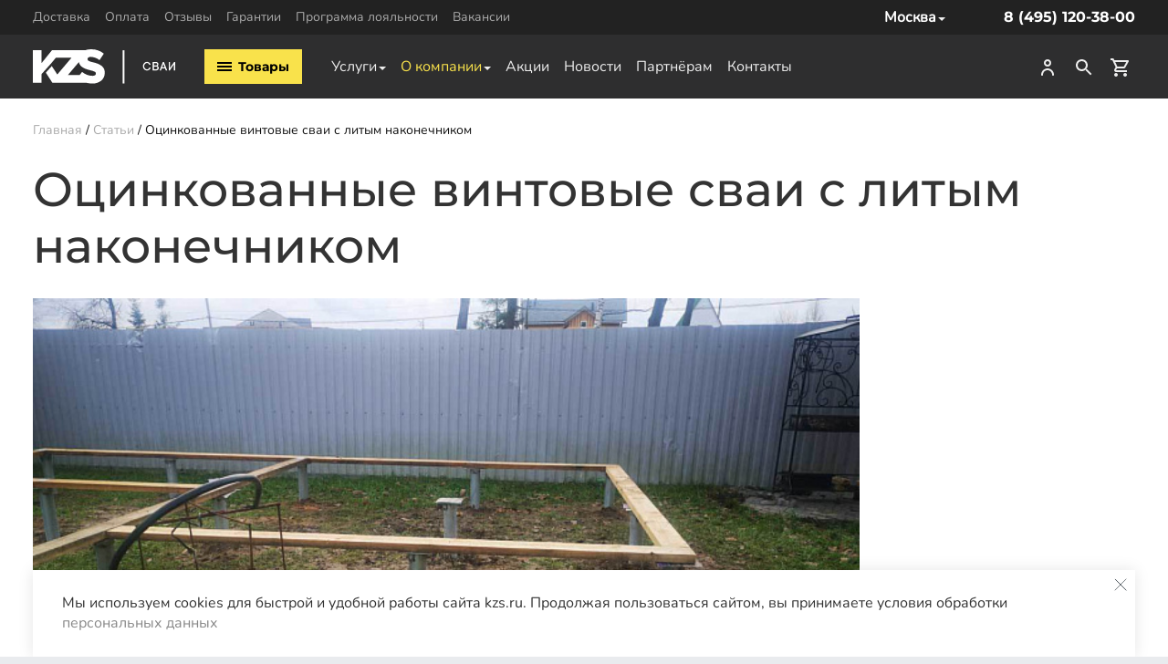

--- FILE ---
content_type: text/html; charset=UTF-8
request_url: https://kzs.ru/articles/otsinkovannye-vintovye-svai-s-litym-nakonechnikom/
body_size: 98409
content:
<!DOCTYPE html>
<html lang="ru">
<head>
	<meta name="viewport" content="width=device-width, initial-scale=1.0, user-scalable=0, minimum-scale=1.0, maximum-scale=1.0">
<meta name="theme-color" content="#111">

<meta name="robots" content="index,follow" />
<meta http-equiv="X-UA-Compatible" content="IE=edge,chrome=1" />
<meta name="google-site-verification" content="cW68QVwphYtM14B7eBzSJaEtZT-G-nvFVL1iRzgcnNk" />
<meta name="SKYPE_TOOLBAR" content="SKYPE_TOOLBAR_PARSER_COMPATIBLE" />
<meta name='js-evnvironment' content='production' />
<meta name='default-locale' content='ru' />


<link rel="shortcut icon" type="image/x-icon" href="/img/favicon.ico">
<link rel="shortcut icon" href="/img/favicon_120_120.png">
<link rel="apple-touch-icon" href="/img/favicon_120_120.png">

<meta http-equiv="Content-Type" content="text/html; charset=UTF-8" />
<meta name="description" content="Заказать оцинкованные винтовые сваи с литым наконечником в Москве по низкой цене. Доставка и монтаж по области. Королевский завод свай. Звоните и заказывайте." />
<link rel="canonical" href="https://kzs.ru/articles/otsinkovannye-vintovye-svai-s-litym-nakonechnikom/" />
<script data-skip-moving="true">(function(w, d, n) {var cl = "bx-core";var ht = d.documentElement;var htc = ht ? ht.className : undefined;if (htc === undefined || htc.indexOf(cl) !== -1){return;}var ua = n.userAgent;if (/(iPad;)|(iPhone;)/i.test(ua)){cl += " bx-ios";}else if (/Windows/i.test(ua)){cl += ' bx-win';}else if (/Macintosh/i.test(ua)){cl += " bx-mac";}else if (/Linux/i.test(ua) && !/Android/i.test(ua)){cl += " bx-linux";}else if (/Android/i.test(ua)){cl += " bx-android";}cl += (/(ipad|iphone|android|mobile|touch)/i.test(ua) ? " bx-touch" : " bx-no-touch");cl += w.devicePixelRatio && w.devicePixelRatio >= 2? " bx-retina": " bx-no-retina";if (/AppleWebKit/.test(ua)){cl += " bx-chrome";}else if (/Opera/.test(ua)){cl += " bx-opera";}else if (/Firefox/.test(ua)){cl += " bx-firefox";}ht.className = htc ? htc + " " + cl : cl;})(window, document, navigator);</script>


<link href="/bitrix/css/sam.ord/tools.css?17285474281415" type="text/css"  rel="stylesheet" />
<link href="/bitrix/js/ui/design-tokens/dist/ui.design-tokens.min.css?172839213423463" type="text/css"  rel="stylesheet" />
<link href="/bitrix/js/ui/fonts/opensans/ui.font.opensans.min.css?16745606742320" type="text/css"  rel="stylesheet" />
<link href="/bitrix/js/main/popup/dist/main.popup.bundle.min.css?173822721726589" type="text/css"  rel="stylesheet" />
<link href="/bitrix/css/main/themes/yellow/style.min.css?1622623746337" type="text/css"  rel="stylesheet" />
<link href="/bitrix/cache/css/s1/main/page_9a49df35e56a1bd8632172e1a6437bb7/page_9a49df35e56a1bd8632172e1a6437bb7_v1.css?176597926244724" type="text/css"  rel="stylesheet" />
<link href="/bitrix/cache/css/s1/main/template_e0591de4abc98dc8573703bea0161179/template_e0591de4abc98dc8573703bea0161179_v1.css?1768550661139223" type="text/css"  data-template-style="true" rel="stylesheet" />




<script type="extension/settings" data-extension="currency.currency-core">{"region":"ru"}</script>



<meta property="og:title" content="Оцинкованные винтовые сваи с литым наконечником в Москве, купить оцинкованные винтовые сваи с литым наконечником по низкой цене | КЗС" />
<meta property="twitter:title" content="Оцинкованные винтовые сваи с литым наконечником в Москве, купить оцинкованные винтовые сваи с литым наконечником по низкой цене | КЗС" />
<meta property="og:type" content="website" />
<meta property="og:image" content="https://kzs.ru/img/kzs-og-image.jpg" />
<meta property="og:url" content="https://kzs.ru/articles/otsinkovannye-vintovye-svai-s-litym-nakonechnikom/" />
<meta property="og:description" content="Заказать оцинкованные винтовые сваи с литым наконечником в Москве по низкой цене. Доставка и монтаж по области. Королевский завод свай. Звоните и заказывайте." />
<meta property="twitter:description" content="Заказать оцинкованные винтовые сваи с литым наконечником в Москве по низкой цене. Доставка и монтаж по области. Королевский завод свай. Звоните и заказывайте." />
<meta property="twitter:image" content="https://kzs.ru/img/kzs-og-image.jpg" />
<meta property="twitter:card" content="summary_large_image" />
<meta property="twitter:site" content="@kzs_ru_443" />
<meta property="twitter:creator" content="@kzs_ru_443" />



<title>Оцинкованные винтовые сваи с литым наконечником в Москве, купить оцинкованные винтовые сваи с литым наконечником по низкой цене | КЗС</title>

        <!-- Google Tag Manager -->
            <!-- End Google Tag Manager -->
        </head>

<body class="template-is-article not-index-page">
	        <!-- Google Tag Manager (noscript) -->
    <noscript><iframe src="https://www.googletagmanager.com/ns.html?id=GTM-TVNMZXC" height="0" width="0" style="display:none;visibility:hidden"></iframe></noscript>
    <!-- End Google Tag Manager (noscript) -->
    			<div id="panel"></div>
	
	<header class="header-main">
	<div class="header-main__top-menu">
		<div class="wrapper">
			<div class="header-main__wrapper">
				<ul class="header-main__top-menu-list">
			<li class="header-main__top-menu-list-item">
							<a class="header-main__top-menu-item "  href="/delivery/">Доставка</a>
						</li>
				<li class="header-main__top-menu-list-item">
							<a class="header-main__top-menu-item "  href="/payment/">Оплата</a>
						</li>
				<li class="header-main__top-menu-list-item">
							<a class="header-main__top-menu-item "  href="/company/reviews/">Отзывы</a>
						</li>
				<li class="header-main__top-menu-list-item">
							<a class="header-main__top-menu-item "  href="/company/warranty/">Гарантии</a>
						</li>
				<li class="header-main__top-menu-list-item">
							<a class="header-main__top-menu-item "  href="/company/loaylity/">Программа лояльности</a>
						</li>
				<li class="header-main__top-menu-list-item">
							<a class="header-main__top-menu-item "  href="/company/vacancy/">Вакансии</a>
						</li>
		</ul>
				<div class="header-main__city-container">
        <div class="header-main__city-container">
        <span class="header-main__city-current">
            <span>Москва</span>
        </span>
        <ul class="header-main__city-list">
                            <li class="header-main__city-item">
                                            <span>Москва</span>
                                    </li>
                                <li class="header-main__city-item">
                                            <a href="https://vologda.kzs.ru/articles/otsinkovannye-vintovye-svai-s-litym-nakonechnikom/" class="region-item " data-code="vologda" data-id="6486">Вологда</a>
                                    </li>
                                <li class="header-main__city-item">
                                            <a href="https://voronezh.kzs.ru/articles/otsinkovannye-vintovye-svai-s-litym-nakonechnikom/" class="region-item " data-code="voronezh" data-id="4267">Воронеж</a>
                                    </li>
                                <li class="header-main__city-item">
                                            <a href="https://ivanovo.kzs.ru/articles/otsinkovannye-vintovye-svai-s-litym-nakonechnikom/" class="region-item " data-code="ivanovo" data-id="6505">Иваново</a>
                                    </li>
                                <li class="header-main__city-item">
                                            <a href="https://kazan.kzs.ru/articles/otsinkovannye-vintovye-svai-s-litym-nakonechnikom/" class="region-item " data-code="kazan" data-id="6602">Казань</a>
                                    </li>
                                <li class="header-main__city-item">
                                            <a href="https://smolensk.kzs.ru/articles/otsinkovannye-vintovye-svai-s-litym-nakonechnikom/" class="region-item " data-code="smolensk" data-id="6487">Смоленск</a>
                                    </li>
                        </ul>
    </div>
    </div>				<div class="header-main__phone">
					<a class="ph-right mgo-number" href="tel:84951203800">8 (495) 120-38-00</a>
				</div>
			</div>
		</div>
	</div>
	<div class="header-main--fake"></div>
	<div class="header-main__container">
		<div class="wrapper">
			<div class="header-main__wrapper">

				<div class="header-main__logo">
					<a href="/" class="logo"><img src="/img/logo-kzs.svg" alt="KZS" width="156" loading="lazy"></a>
				</div>
				<div class="header-main__init">
					<button type="button" class="header-main__button">
						<span class="header-main__burger"><i></i><i></i><i></i></span>
						<span class="header-main__init-text">Товары</span>
					</button>
				</div>
				<div class="header-main__left">
					<ul class="header-main__submenu">
				<li class="header-main__submenu-item header-main__parent-menu-item">
				<a class="header-main__submenu-link " href="/service/">
					Услуги				</a>
				<ul class="header-main__child-menu-list">
											<li class="header-main__child-menu-list-item">
							<a class="header-main__child-menu-item" href="/service/gibka-metalla/">Гибка листового металла</a>						</li>
												<li class="header-main__child-menu-list-item">
							<a class="header-main__child-menu-item" href="/service/rezka-metalla/">Плазменная резка металла</a>						</li>
												<li class="header-main__child-menu-list-item">
							<a class="header-main__child-menu-item" href="/service/lazernaya-rezka/">Лазерная резка металла</a>						</li>
												<li class="header-main__child-menu-list-item">
							<a class="header-main__child-menu-item" href="/service/ceny-na-ustanovku-vintovyh-svay/">Установка винтовых свай</a>						</li>
												<li class="header-main__child-menu-list-item">
							<a class="header-main__child-menu-item" href="/service/rekonstruktsiya/">Реконструкция фундамента</a>						</li>
												<li class="header-main__child-menu-list-item">
							<a class="header-main__child-menu-item" href="/service/ustanovka-zhelezobetonnyh-svay/">Установка железобетонных свай</a>						</li>
												<li class="header-main__child-menu-list-item">
							<a class="header-main__child-menu-item" href="/service/proektirovanie-fundamenta/">Проектирование фундамента</a>						</li>
												<li class="header-main__child-menu-list-item">
							<a class="header-main__child-menu-item" href="/service/arenda-gidravlicheskoy-ustanovki/">Аренда оборудования для винтовых свай</a>						</li>
												<li class="header-main__child-menu-list-item">
							<a class="header-main__child-menu-item" href="/service/arenda-svaeboynoy-ustanovki/">Аренда сваебойной установки</a>						</li>
												<li class="header-main__child-menu-list-item">
							<a class="header-main__child-menu-item" href="/service/zabor-pod-klyuch/">Изготовление и монтаж заборов</a>						</li>
										</ul>
			</li>
						<li class="header-main__submenu-item header-main__parent-menu-item">
				<a class="header-main__submenu-link header-main__submenu-link--active" href="/company/">
					О компании				</a>
				<ul class="header-main__child-menu-list">
											<li class="header-main__child-menu-list-item">
							<a class="header-main__child-menu-item" href="/company/">Завод</a>						</li>
												<li class="header-main__child-menu-list-item">
							<a class="header-main__child-menu-item" href="/project/">Наши работы</a>						</li>
												<li class="header-main__child-menu-list-item">
							<a class="header-main__child-menu-item" href="/company/loaylity/">Программа лояльности</a>						</li>
												<li class="header-main__child-menu-list-item">
							<a class="header-main__child-menu-item" href="/memo-client/">Памятка для заказчика</a>						</li>
												<li class="header-main__child-menu-list-item">
							<a class="header-main__child-menu-item header-main__child-menu-item--active" href="/articles/">Статьи</a>						</li>
												<li class="header-main__child-menu-list-item">
							<a class="header-main__child-menu-item" href="/company/staff/">Сотрудники</a>						</li>
												<li class="header-main__child-menu-list-item">
							<a class="header-main__child-menu-item" href="/company/reviews/">Отзывы</a>						</li>
												<li class="header-main__child-menu-list-item">
							<a class="header-main__child-menu-item" href="/company/licenses/">Документы</a>						</li>
												<li class="header-main__child-menu-list-item">
							<a class="header-main__child-menu-item" href="/company/vacancy/">Вакансии</a>						</li>
												<li class="header-main__child-menu-list-item">
							<a class="header-main__child-menu-item" href="/company/faq/">F.A.Q.</a>						</li>
										</ul>
			</li>
						<li class="header-main__submenu-item">
									<a class="header-main__submenu-link "  href="/sale/">Акции</a>
								</li>
						<li class="header-main__submenu-item">
									<a class="header-main__submenu-link "  href="/news/">Новости</a>
								</li>
						<li class="header-main__submenu-item">
									<a class="header-main__submenu-link "  href="/partners/">Партнёрам</a>
								</li>
						<li class="header-main__submenu-item">
									<a class="header-main__submenu-link "  href="/contacts/">Контакты</a>
								</li>
			</ul>				</div>
				<div class="header-main__right">
					<div class="header-main__mobile-phone">
						<a class="ph-right mgo-number" href="tel:84951203800">8 (495) 120-38-00</a>
					</div>
					<div class="header-main__controls">
                            <div class="header-main__mobile-city">
        <a href="#" data-popup-init="city" class="city-choiser">
            <svg aria-hidden="true" focusable="false" role="img" width="18" height="18" viewBox="0 0 384 512"><path fill="currentColor" d="M172.268 501.67C26.97 291.031 0 269.413 0 192 0 85.961 85.961 0 192 0s192 85.961 192 192c0 77.413-26.97 99.031-172.268 309.67-9.535 13.774-29.93 13.773-39.464 0zM192 272c44.183 0 80-35.817 80-80s-35.817-80-80-80-80 35.817-80 80 35.817 80 80 80z" class=""></path></svg>
        </a>
    </div>
    						<div id="bx_basketFKauiI" class="bx-basket bx-opener"><!--'start_frame_cache_bx_basketFKauiI'-->		<a href="/auth/">
			<svg height="24px" viewBox="0 0 24 24" width="24px" fill="currentColor">
				<path fill-rule="evenodd" clip-rule="evenodd" d="M16 7C16 9.206 14.206 11 12 11C9.794 11 8 9.206 8 7C8 4.794 9.794 3 12 3C14.206 3 16 4.794 16 7ZM14 7C14 5.897 13.103 5 12 5C10.897 5 10 5.897 10 7C10 8.103 10.897 9 12 9C13.103 9 14 8.103 14 7Z" fill="currentColor"></path>
				<path d="M5 20C5 16.14 8.141 13 12 13C15.859 13 19 16.14 19 20C19 20.552 18.553 21 18 21C17.447 21 17 20.552 17 20C17 17.243 14.757 15 12 15C9.243 15 7 17.243 7 20C7 20.552 6.553 21 6 21C5.447 21 5 20.552 5 20Z" fill="currentColor"></path>
			</svg>
		</a>
		<a href="#" onclick="headerSearch.open(event);" class="header-main__toggleSearch">
	<svg xmlns="http://www.w3.org/2000/svg" height="24px" viewBox="0 0 24 24" width="24px" fill="currentColor"><path d="M0 0h24v24H0V0z" fill="none"></path><path d="M15.5 14h-.79l-.28-.27C15.41 12.59 16 11.11 16 9.5 16 5.91 13.09 3 9.5 3S3 5.91 3 9.5 5.91 16 9.5 16c1.61 0 3.09-.59 4.23-1.57l.27.28v.79l5 4.99L20.49 19l-4.99-5zm-6 0C7.01 14 5 11.99 5 9.5S7.01 5 9.5 5 14 7.01 14 9.5 11.99 14 9.5 14z"></path></svg>
</a>
<a  rel="nofollow" href="/basket/">
	<svg xmlns="http://www.w3.org/2000/svg" height="24px" viewBox="0 0 24 24" width="24px" fill="currentColor"><path d="M0 0h24v24H0V0z" fill="none"/><path d="M15.55 13c.75 0 1.41-.41 1.75-1.03l3.58-6.49c.37-.66-.11-1.48-.87-1.48H5.21l-.94-2H1v2h2l3.6 7.59-1.35 2.44C4.52 15.37 5.48 17 7 17h12v-2H7l1.1-2h7.45zM6.16 6h12.15l-2.76 5H8.53L6.16 6zM7 18c-1.1 0-1.99.9-1.99 2S5.9 22 7 22s2-.9 2-2-.9-2-2-2zm10 0c-1.1 0-1.99.9-1.99 2s.89 2 1.99 2 2-.9 2-2-.9-2-2-2z"/></svg>
	</a>
<!--'end_frame_cache_bx_basketFKauiI'--></div>
					</div>
				</div>
			</div>
			<div class="header-main__search header-main__search--desktop">
				<div id="search">
	<form action="/catalog/">
		<input type="text" id="title-search-input" type="text" name="q" value="" size="40" maxlength="50" autocomplete="off" placeholder="Мне нужно…">
		<button type="submit">
			<svg xmlns="http://www.w3.org/2000/svg" height="24px" viewBox="0 0 24 24" width="24px" fill="currentColor"><path d="M0 0h24v24H0V0z" fill="none"/><path d="M15.5 14h-.79l-.28-.27C15.41 12.59 16 11.11 16 9.5 16 5.91 13.09 3 9.5 3S3 5.91 3 9.5 5.91 16 9.5 16c1.61 0 3.09-.59 4.23-1.57l.27.28v.79l5 4.99L20.49 19l-4.99-5zm-6 0C7.01 14 5 11.99 5 9.5S7.01 5 9.5 5 14 7.01 14 9.5 11.99 14 9.5 14z"/></svg>
		</button>
		<button type="button" class="close" onclick="headerSearch.close(event)"></button>
	</form>
</div>
			</div>
					</div>

		<nav class="header-main__menu-holder">
			<div class="wrapper">
				<div class="header-main__menu-container">
					<div class="header-main__menu-wrapper">
				<div class="header-main__menu" data-dropdown>
				<div class="header-main__menu-title">
					<a class="" href="/catalog/vintovye-svai/">Винтовые сваи</a>
					<span class="header-main__menu-drop-arrow" data-dropdown-link>
						<svg aria-hidden="true" focusable="false" role="img" xmlns="http://www.w3.org/2000/svg" viewBox="0 0 448 512"><path fill="currentColor" d="M207.029 381.476L12.686 187.132c-9.373-9.373-9.373-24.569 0-33.941l22.667-22.667c9.357-9.357 24.522-9.375 33.901-.04L224 284.505l154.745-154.021c9.379-9.335 24.544-9.317 33.901.04l22.667 22.667c9.373 9.373 9.373 24.569 0 33.941L240.971 381.476c-9.373 9.372-24.569 9.372-33.942 0z" class=""></path></svg>
					</span>
				</div>
				<ul class="header-main__menu-list" data-dropdown-content>
											<li class="header-main__menu-list-item">
							<a class="header-main__menu-item" href="/catalog/vintovye-svai/vintovye-svai-57mm/">Винтовые сваи 57мм</a>						</li>
												<li class="header-main__menu-list-item">
							<a class="header-main__menu-item" href="/catalog/vintovye-svai/vintovye-svai-76mm/">Винтовые сваи 76мм</a>						</li>
												<li class="header-main__menu-list-item">
							<a class="header-main__menu-item" href="/catalog/vintovye-svai/vintovye-svai-89mm/">Винтовые сваи 89мм</a>						</li>
												<li class="header-main__menu-list-item">
							<a class="header-main__menu-item" href="/catalog/vintovye-svai/vintovye-svai-108mm/">Винтовые сваи 108мм</a>						</li>
												<li class="header-main__menu-list-item">
							<a class="header-main__menu-item" href="/catalog/vintovye-svai/vintovye-svai-133mm/">Винтовые сваи 133мм</a>						</li>
												<li class="header-main__menu-list-item">
							<a class="header-main__menu-item" href="/catalog/vintovye-svai/vintovye-svai-159mm/">Винтовые сваи 159мм</a>						</li>
												<li class="header-main__menu-list-item">
							<a class="header-main__menu-item" href="/catalog/vintovye-svai/vintovye-svai-219mm/">Винтовые сваи 219мм</a>						</li>
												<li class="header-main__menu-list-item">
							<a class="header-main__menu-item" href="/catalog/vintovye-svai/vintovye-svai-325mm/">Винтовые сваи 325мм</a>						</li>
												<li class="header-main__menu-list-item">
							<a class="header-main__menu-item" href="/catalog/vintovye-svai/svai-shurupy/">Сваи шурупы</a>						</li>
										</ul>
			</div>
						<div class="header-main__menu" data-dropdown>
				<div class="header-main__menu-title">
					<a class="" href="/catalog/zhb-svai/">ЖБ сваи</a>
					<span class="header-main__menu-drop-arrow" data-dropdown-link>
						<svg aria-hidden="true" focusable="false" role="img" xmlns="http://www.w3.org/2000/svg" viewBox="0 0 448 512"><path fill="currentColor" d="M207.029 381.476L12.686 187.132c-9.373-9.373-9.373-24.569 0-33.941l22.667-22.667c9.357-9.357 24.522-9.375 33.901-.04L224 284.505l154.745-154.021c9.379-9.335 24.544-9.317 33.901.04l22.667 22.667c9.373 9.373 9.373 24.569 0 33.941L240.971 381.476c-9.373 9.372-24.569 9.372-33.942 0z" class=""></path></svg>
					</span>
				</div>
				<ul class="header-main__menu-list" data-dropdown-content>
											<li class="header-main__menu-list-item">
							<a class="header-main__menu-item" href="/catalog/zhb-svai/150-150/">ЖБ сваи 150х150</a>						</li>
												<li class="header-main__menu-list-item">
							<a class="header-main__menu-item" href="/catalog/zhb-svai/200-200/">ЖБ сваи 200х200</a>						</li>
										</ul>
			</div>
						<div class="header-main__menu" data-dropdown>
				<div class="header-main__menu-title">
					<a class="" href="/catalog/obvyazka-svay/">Обвязка свай</a>
					<span class="header-main__menu-drop-arrow" data-dropdown-link>
						<svg aria-hidden="true" focusable="false" role="img" xmlns="http://www.w3.org/2000/svg" viewBox="0 0 448 512"><path fill="currentColor" d="M207.029 381.476L12.686 187.132c-9.373-9.373-9.373-24.569 0-33.941l22.667-22.667c9.357-9.357 24.522-9.375 33.901-.04L224 284.505l154.745-154.021c9.379-9.335 24.544-9.317 33.901.04l22.667 22.667c9.373 9.373 9.373 24.569 0 33.941L240.971 381.476c-9.373 9.372-24.569 9.372-33.942 0z" class=""></path></svg>
					</span>
				</div>
				<ul class="header-main__menu-list" data-dropdown-content>
											<li class="header-main__menu-list-item">
							<a class="header-main__menu-item" href="/catalog/obvyazka-svay/brus-dlya-obvyazki-svay/">Брус для обвязки свай</a>						</li>
												<li class="header-main__menu-list-item">
							<a class="header-main__menu-item" href="/catalog/obvyazka-svay/dvutavrovaya-balka-dlya-obvyazki-svay/">Двутавровая балка для обвязки свай</a>						</li>
												<li class="header-main__menu-list-item">
							<a class="header-main__menu-item" href="/catalog/obvyazka-svay/plastiny/">Пластины для свай</a>						</li>
												<li class="header-main__menu-list-item">
							<a class="header-main__menu-item" href="/catalog/obvyazka-svay/profilnaya-truba-dlya-obvyazki-svay/">Профильная труба для обвязки свай</a>						</li>
												<li class="header-main__menu-list-item">
							<a class="header-main__menu-item" href="/catalog/obvyazka-svay/ugolok-dlya-obvyazki-svay/">Уголок для обвязки свай</a>						</li>
												<li class="header-main__menu-list-item">
							<a class="header-main__menu-item" href="/catalog/obvyazka-svay/shveller-dlya-obvyazki-svay/">Швеллер для обвязки свай</a>						</li>
										</ul>
			</div>
						<div class="header-main__menu" data-dropdown>
				<div class="header-main__menu-title">
					<a class="" href="/catalog/komplektuyushchie/">Комплектующие</a>
					<span class="header-main__menu-drop-arrow" data-dropdown-link>
						<svg aria-hidden="true" focusable="false" role="img" xmlns="http://www.w3.org/2000/svg" viewBox="0 0 448 512"><path fill="currentColor" d="M207.029 381.476L12.686 187.132c-9.373-9.373-9.373-24.569 0-33.941l22.667-22.667c9.357-9.357 24.522-9.375 33.901-.04L224 284.505l154.745-154.021c9.379-9.335 24.544-9.317 33.901.04l22.667 22.667c9.373 9.373 9.373 24.569 0 33.941L240.971 381.476c-9.373 9.372-24.569 9.372-33.942 0z" class=""></path></svg>
					</span>
				</div>
				<ul class="header-main__menu-list" data-dropdown-content>
											<li class="header-main__menu-list-item">
							<a class="header-main__menu-item" href="/catalog/komplektuyushchie/ogolovki-dlya-svay/">Оголовки для винтовых свай</a>						</li>
												<li class="header-main__menu-list-item">
							<a class="header-main__menu-item" href="/catalog/komplektuyushchie/ogolovki-dlya-zhb-svay/">Оголовки для ЖБ свай</a>						</li>
												<li class="header-main__menu-list-item">
							<a class="header-main__menu-item" href="/catalog/komplektuyushchie/udliniteli-dlya-svay/">Удлинители для свай</a>						</li>
										</ul>
			</div>
			</div>					<div class="header-main__menu header-main__menu--mobile">
						<div class="header-main__menu-wrapper">
				<div class="header-main__menu" data-dropdown>
				<div class="header-main__menu-title">
					<a class="" href="/service/">Услуги</a>
					<span class="header-main__menu-drop-arrow" data-dropdown-link>
						<svg aria-hidden="true" focusable="false" role="img" xmlns="http://www.w3.org/2000/svg" viewBox="0 0 448 512"><path fill="currentColor" d="M207.029 381.476L12.686 187.132c-9.373-9.373-9.373-24.569 0-33.941l22.667-22.667c9.357-9.357 24.522-9.375 33.901-.04L224 284.505l154.745-154.021c9.379-9.335 24.544-9.317 33.901.04l22.667 22.667c9.373 9.373 9.373 24.569 0 33.941L240.971 381.476c-9.373 9.372-24.569 9.372-33.942 0z" class=""></path></svg>
					</span>
				</div>
				<ul class="header-main__menu-list" data-dropdown-content>
											<li class="header-main__menu-list-item">
							<a class="header-main__menu-item" href="/service/gibka-metalla/">Гибка листового металла</a>						</li>
												<li class="header-main__menu-list-item">
							<a class="header-main__menu-item" href="/service/rezka-metalla/">Плазменная резка металла</a>						</li>
												<li class="header-main__menu-list-item">
							<a class="header-main__menu-item" href="/service/lazernaya-rezka/">Лазерная резка металла</a>						</li>
												<li class="header-main__menu-list-item">
							<a class="header-main__menu-item" href="/service/ceny-na-ustanovku-vintovyh-svay/">Установка винтовых свай</a>						</li>
												<li class="header-main__menu-list-item">
							<a class="header-main__menu-item" href="/service/rekonstruktsiya/">Реконструкция фундамента</a>						</li>
												<li class="header-main__menu-list-item">
							<a class="header-main__menu-item" href="/service/ustanovka-zhelezobetonnyh-svay/">Установка железобетонных свай</a>						</li>
												<li class="header-main__menu-list-item">
							<a class="header-main__menu-item" href="/service/proektirovanie-fundamenta/">Проектирование фундамента</a>						</li>
												<li class="header-main__menu-list-item">
							<a class="header-main__menu-item" href="/service/arenda-gidravlicheskoy-ustanovki/">Аренда оборудования для винтовых свай</a>						</li>
												<li class="header-main__menu-list-item">
							<a class="header-main__menu-item" href="/service/arenda-svaeboynoy-ustanovki/">Аренда сваебойной установки</a>						</li>
												<li class="header-main__menu-list-item">
							<a class="header-main__menu-item" href="/service/zabor-pod-klyuch/">Изготовление и монтаж заборов</a>						</li>
										</ul>
			</div>
						<div class="header-main__menu" data-dropdown>
				<div class="header-main__menu-title">
					<a class="header-main__menu-item--active" href="/company/">О компании</a>
					<span class="header-main__menu-drop-arrow" data-dropdown-link>
						<svg aria-hidden="true" focusable="false" role="img" xmlns="http://www.w3.org/2000/svg" viewBox="0 0 448 512"><path fill="currentColor" d="M207.029 381.476L12.686 187.132c-9.373-9.373-9.373-24.569 0-33.941l22.667-22.667c9.357-9.357 24.522-9.375 33.901-.04L224 284.505l154.745-154.021c9.379-9.335 24.544-9.317 33.901.04l22.667 22.667c9.373 9.373 9.373 24.569 0 33.941L240.971 381.476c-9.373 9.372-24.569 9.372-33.942 0z" class=""></path></svg>
					</span>
				</div>
				<ul class="header-main__menu-list" data-dropdown-content>
											<li class="header-main__menu-list-item">
							<a class="header-main__menu-item" href="/company/">Завод</a>						</li>
												<li class="header-main__menu-list-item">
							<a class="header-main__menu-item" href="/project/">Наши работы</a>						</li>
												<li class="header-main__menu-list-item">
							<a class="header-main__menu-item" href="/company/loaylity/">Программа лояльности</a>						</li>
												<li class="header-main__menu-list-item">
							<a class="header-main__menu-item" href="/memo-client/">Памятка для заказчика</a>						</li>
												<li class="header-main__menu-list-item">
							<a class="header-main__menu-item header-main__menu-item--active" href="/articles/">Статьи</a>						</li>
												<li class="header-main__menu-list-item">
							<a class="header-main__menu-item" href="/company/staff/">Сотрудники</a>						</li>
												<li class="header-main__menu-list-item">
							<a class="header-main__menu-item" href="/company/reviews/">Отзывы</a>						</li>
												<li class="header-main__menu-list-item">
							<a class="header-main__menu-item" href="/company/licenses/">Документы</a>						</li>
												<li class="header-main__menu-list-item">
							<a class="header-main__menu-item" href="/company/vacancy/">Вакансии</a>						</li>
												<li class="header-main__menu-list-item">
							<a class="header-main__menu-item" href="/company/faq/">F.A.Q.</a>						</li>
										</ul>
			</div>
						<div class="header-main__menu">
				<div class="header-main__menu-title">
											<a href="/sale/"  >Акции</a>
										</div>
			</div>
						<div class="header-main__menu">
				<div class="header-main__menu-title">
											<a href="/news/"  >Новости</a>
										</div>
			</div>
						<div class="header-main__menu">
				<div class="header-main__menu-title">
											<a href="/partners/"  >Партнёрам</a>
										</div>
			</div>
						<div class="header-main__menu">
				<div class="header-main__menu-title">
											<a href="/contacts/"  >Контакты</a>
										</div>
			</div>
			</div><ul class="header-main__top-menu-list">
			<li class="header-main__top-menu-list-item">
							<a class="header-main__top-menu-item "  href="/delivery/">Доставка</a>
						</li>
				<li class="header-main__top-menu-list-item">
							<a class="header-main__top-menu-item "  href="/payment/">Оплата</a>
						</li>
				<li class="header-main__top-menu-list-item">
							<a class="header-main__top-menu-item "  href="/company/reviews/">Отзывы</a>
						</li>
				<li class="header-main__top-menu-list-item">
							<a class="header-main__top-menu-item "  href="/company/warranty/">Гарантии</a>
						</li>
				<li class="header-main__top-menu-list-item">
							<a class="header-main__top-menu-item "  href="/company/loaylity/">Программа лояльности</a>
						</li>
				<li class="header-main__top-menu-list-item">
							<a class="header-main__top-menu-item "  href="/company/vacancy/">Вакансии</a>
						</li>
		</ul>					</div>
					<div class="header-main__menu-buttons">
													<button type="button btn--filled" onclick="modals.open('calc');" class="button">Калькулятор ЖБ свай</button>
												<button type="button" data-popup-init="callback" class="button">Заказать звонок</button>
					</div>

					<div class="header-main__menu-img">
						<img loading="lazy" src="/img/top-slide.webp">
					</div>
				</div>

			</div>
		</nav>
	</div>
</header>
	<main class="main">
		<div class="main-container ">
							<div class="wrapper">
					 
<div class="breadcrumb-wrapper is-article ">
	<ul class="breadcrumb" itemscope itemtype="http://schema.org/BreadcrumbList">
			<li class="breadcrumb-item home" itemprop="itemListElement" itemscope itemtype="http://schema.org/ListItem">
				<a class="breadcrumb-link" href="https://kzs.ru/" title="Главная" itemprop="item">
					<span itemprop="name">Главная</span>
				</a>
				<meta itemprop="position" content="1" />
			</li>
			<li class="breadcrumb-item" itemprop="itemListElement" itemscope itemtype="http://schema.org/ListItem">
				<a class="breadcrumb-link" href="https://kzs.ru/articles/" title="Статьи" itemprop="item">
					<span itemprop="name">Статьи</span>
				</a>
				<meta itemprop="position" content="2" />
			</li>
			<li class="breadcrumb-item" itemprop="itemListElement" itemscope itemtype="http://schema.org/ListItem">
				<span class="breadcrumb-link current-page">Оцинкованные винтовые сваи с литым наконечником</span>
				<a class="breadcrumbs-item" href="https://kzs.ru/articles/otsinkovannye-vintovye-svai-s-litym-nakonechnikom/" title="Оцинкованные винтовые сваи с литым наконечником" itemprop="item">
					<meta itemprop="name" content="Оцинкованные винтовые сваи с литым наконечником" />
				</a>
				<meta itemprop="position" content="3" />
			</li></ul></div><h1 class="page-title">Оцинкованные винтовые сваи с литым наконечником</h1>					<div class="page-container">
												<div class="page-content">
				<div class="news">
	
<div class="news__detail">
	<div class="text-content">
		<div itemscope itemtype="http://schema.org/ImageObject" class="news__detail-img">
							<img itemprop="url contentUrl" src="/upload/resize_cache/iblock/03d/1280_420_1/03d472e0131df2d8fef99325c45f89be.jpg" alt="Оцинкованные винтовые сваи с литым наконечником &lt;p&gt;
	 Самые выгодные цены на оцинкованные сваи с литым наконечником только здесь! Закажите продукцию ведущего отечественного завода с доставкой и установкой «под ключ».
&lt;/p&gt;" title="Оцинкованные винтовые сваи с литым наконечником" width="1280">
						</div>
		<h2>Практические особенности свай с литым наконечником</h2>
<p>Опорами с литым наконечником называют цельные металлоконструкции, которые изготавливаются без применения сварки. Опоры отливаются целиком и сразу из легированной стали высшего качества. Это обеспечивает изделиям увеличенную прочность и безупречные потребительские свойства:</p>
<ul>
<li>Повышенная несущая способность &ndash; сваи с литым наконечником выдерживают большие весовые нагрузки без деформации;</li>
<li>Стойкость к коррозии, влаге, временному износу;</li>
<li>Меньший риск повредить опору в процессе установки;</li>
<li>Возможность ввинчивания в каменистый и скалистый грунт.</li>
</ul>
<p>Особенности цельнолитых опор:</p>
<ul>
<li>Отсутствие сварных швов;</li>
<li>Большая стойкость к повреждениям;</li>
<li>Простота и скорость монтажа.</li>
</ul>
<p>Умножить исходные характеристики стальных опор можно с помощью покрытия металлической поверхности слоем цинка. Так получаются оцинкованные сваи &ndash; обладатели максимальной прочности, влагостойкости и долговечности.</p>
<p><img src="/img_content/ocyn-svai-s-litym-1.jpg" alt="" width="100%" /></p>
<p>Срок эксплуатации таких изделий составляет 150-200 лет и более. Они не боятся ни повышенной влажности, ни прямого контакта с водой и могут использоваться на участках, которые периодически затапливает и даже для строительства объектов на водоемах.</p>
<p>Готовый фундамент отличается отсутствием усадки и деформаций, невосприимчивостью к перепадам температур, промерзанию почвы и другим негативным факторам.</p>
<p>Литые сваи отличает повышенная цена, которую многократно оправдывает универсальность использования. Их можно устанавливать в песчаный, болотистый, глинистый, торфяной и другие виды грунта, на уклонах и других сложных участках.</p>
<h3>Литые оцинкованные сваи от производителя</h3>
<p>Хотите заказать опоры для свайного фундамента? Предлагаем самые привлекательные условия:</p>
<ul>
<li>Быстрые сроки изготовления и поставки;</li>
<li>Профессиональный монтаж нашими сотрудниками;</li>
<li>Доставка на объект собственным транспортом;</li>
<li>Помощь в выборе;</li>
<li>Предварительный расчет стоимости;</li>
<li>Большой выбор продукции и комплектующих.</li>
</ul>
<p>Мы используем только проверенные материалы, современное оборудование и собственные наработки. Все это делает продукцию надежной и адаптированной к непростым отечественным условиям.</p>
<p>Чтобы сделать заказ, <a href="tel:++74951203800">позвоните нам по номеру в Москве</a> или оставьте заявку на сайте!</p>
<p><iframe src="https://www.youtube.com/embed/NMo9h-YKkz8" width="100%" height="315" frameborder="0" allowfullscreen="allowfullscreen"></iframe></p>

		<div class="likely-holder">
			<div class="likely likely-big">
				<div class="vkontakte">Поделиться</div>
				<div class="telegram">Отправить</div>
			</div>
		</div>
	</div>
</div>	<div class="h2">Товары</div>
	
<div class="catalog-section bx-yellow" data-entity="container-jfgu6h">
			<!-- items-container -->
					<div class="product-item-list-col-4" data-entity="items-row">
										<div class="col-xs-12 product-item-small-card">
							<div class="row">
																	<div class="col-xs-6 col-md-3">
										<div class="product-item-container" id="bx_3966226736_2626_7e1b8e3524755c391129a9d7e6f2d206" data-entity="item">		<div class="product-item" id="product-item-2626">
  <div class="product-item-title">
    <a href="/catalog/vintovye-svai/vintovye-svai-133mm/svs-133-350-6000/" title="Винтовая свая 133х6000">
    Винтовая свая 133х6000    </a>
    </div>
    <a class="product-item-image-wrapper" href="/catalog/vintovye-svai/vintovye-svai-133mm/svs-133-350-6000/" title="СВС-133/350/6000"
    data-entity="image-wrapper">
    <span class="product-item-image-slider-slide-container slide" id="bx_3966226736_2626_7e1b8e3524755c391129a9d7e6f2d206_pict_slider"
        data-slider-interval="5000" data-slider-wrap="true">
          <span class="product-item-image-slide item lazyload active"
            data-src="url('/upload/resize_cache/iblock/551/300_300_1/by50mpven9xzegyf3qchzpwsnano8ti5.webp')"
      style="background-image: url('/img/empty.svg');">
      </span>
            <span class="product-item-image-slide item lazyload "
            data-src="url('/upload/resize_cache/iblock/ede/300_300_1/q1jymrpty9xsth8iw6kn0bim6667qmml.webp')"
      style="background-image: url('/img/empty.svg');">
      </span>
            <span class="product-item-image-slide item lazyload "
            data-src="url('/upload/resize_cache/iblock/5e4/300_300_1/gapvr9jloepvc3oyc8ra7ni4ls28br6x.webp')"
      style="background-image: url('/img/empty.svg');">
      </span>
        </span>
  <span class="product-item-image-original lazyload" id="bx_3966226736_2626_7e1b8e3524755c391129a9d7e6f2d206_pict"
    data-src="url('/upload/resize_cache/iblock/551/300_300_1/by50mpven9xzegyf3qchzpwsnano8ti5.webp')"
    style="background-image: url('/img/empty.svg'); display: none;">
  </span>
      <span class="product-item-image-alternative lazyload" id="bx_3966226736_2626_7e1b8e3524755c391129a9d7e6f2d206_secondpict"
    data-src="url('/upload/resize_cache/iblock/551/300_300_1/by50mpven9xzegyf3qchzpwsnano8ti5.webp')"
    style="background-image: url('/img/empty.svg'); display: none;">
    </span>
        <div class="product-item-label-ring product-item-label-small product-item-label-middle product-item-label-left" id="bx_3966226736_2626_7e1b8e3524755c391129a9d7e6f2d206_dsc_perc"
    >
    <span>-10%</span>
    </div>
        <div class="product-item-burenie">
    <img src="/img/burenie.svg" alt="">
    </div>
      <div class="product-item-image-slider-control-container" id="bx_3966226736_2626_7e1b8e3524755c391129a9d7e6f2d206_pict_slider_indicator"
    >
          <div class="product-item-image-slider-control active" data-go-to="0"></div>
            <div class="product-item-image-slider-control" data-go-to="1"></div>
            <div class="product-item-image-slider-control" data-go-to="2"></div>
        </div>
      <div class="product-item-image-slider-progress-bar-container">
    <div class="product-item-image-slider-progress-bar" id="bx_3966226736_2626_7e1b8e3524755c391129a9d7e6f2d206_pict_slider_progress_bar" style="width: 0;"></div>
    </div>
        </a>
            <div class="product-item-info-container product-item-price-container" data-entity="price-block">
                  <span class="product-item-price-old" id="bx_3966226736_2626_7e1b8e3524755c391129a9d7e6f2d206_price_old"
          >
          8 760 ₽          </span>
                  <span class="product-item-price-current" id="bx_3966226736_2626_7e1b8e3524755c391129a9d7e6f2d206_price">
                                                    7 884 ₽                        </span>
        </div>
                  <div class="product-item-info-container product-item-hidden" data-entity="props-block">
          <dl class="product-item-properties">
                          <dt class="hidden-xs">
              Бренд              </dt>
              <dd class="hidden-xs">
              КЗС              </dd>
                        </dl>
          </div>
                  <div id="bx_3966226736_2626_7e1b8e3524755c391129a9d7e6f2d206_sku_tree">
                    <div class="product-item-info-container product-item-hidden" data-entity="sku-block">
            <div class="product-item-scu-container" data-entity="sku-line-block">
            <div class="product-item-scu-container-title">
              Покрытие            </div>
            <div class="product-item-scu-block">
              <div class="product-item-scu-list">
              <ul class="product-item-scu-item-list">
                                  <li class="product-item-scu-item-text-container" title="Стандарт"
                  data-treevalue="66_6" data-onevalue="6">
                  <div class="product-item-scu-item-text-block">
                    <div class="product-item-scu-item-text">Стандарт</div>
                  </div>
                  </li>
                                    <li class="product-item-scu-item-text-container" title="Премиум"
                  data-treevalue="66_7" data-onevalue="7">
                  <div class="product-item-scu-item-text-block">
                    <div class="product-item-scu-item-text">Премиум</div>
                  </div>
                  </li>
                                    <li class="product-item-scu-item-text-container" title="Цинк"
                  data-treevalue="66_8" data-onevalue="8">
                  <div class="product-item-scu-item-text-block">
                    <div class="product-item-scu-item-text">Цинк</div>
                  </div>
                  </li>
                                </ul>
              <div style="clear: both;"></div>
              </div>
            </div>
            </div>
          </div>
                    <div class="product-item-info-container product-item-hidden" data-entity="sku-block">
            <div class="product-item-scu-container" data-entity="sku-line-block">
            <div class="product-item-scu-container-title">
              Наконечник            </div>
            <div class="product-item-scu-block">
              <div class="product-item-scu-list">
              <ul class="product-item-scu-item-list">
                                  <li class="product-item-scu-item-text-container" title="Сварной"
                  data-treevalue="67_10" data-onevalue="10">
                  <div class="product-item-scu-item-text-block">
                    <div class="product-item-scu-item-text">Сварной</div>
                  </div>
                  </li>
                                    <li class="product-item-scu-item-text-container" title="Литой"
                  data-treevalue="67_9" data-onevalue="9">
                  <div class="product-item-scu-item-text-block">
                    <div class="product-item-scu-item-text">Литой</div>
                  </div>
                  </li>
                                </ul>
              <div style="clear: both;"></div>
              </div>
            </div>
            </div>
          </div>
                    <div class="product-item-info-container product-item-hidden" data-entity="sku-block">
            <div class="product-item-scu-container" data-entity="sku-line-block">
            <div class="product-item-scu-container-title">
              Толщина стенки            </div>
            <div class="product-item-scu-block">
              <div class="product-item-scu-list">
              <ul class="product-item-scu-item-list">
                                  <li class="product-item-scu-item-text-container" title="4"
                  data-treevalue="84_572" data-onevalue="572">
                  <div class="product-item-scu-item-text-block">
                    <div class="product-item-scu-item-text">4</div>
                  </div>
                  </li>
                                    <li class="product-item-scu-item-text-container" title="4.5"
                  data-treevalue="84_573" data-onevalue="573">
                  <div class="product-item-scu-item-text-block">
                    <div class="product-item-scu-item-text">4.5</div>
                  </div>
                  </li>
                                </ul>
              <div style="clear: both;"></div>
              </div>
            </div>
            </div>
          </div>
                  </div>
                    <div class="catalog-detail__montage-container" data-service-line-block="2626" data-item-id="3092" data-item-price="7884"
                    data-item-discount="876" data-item-item_id="bx_3966226736_2626_7e1b8e3524755c391129a9d7e6f2d206" style="">
                          <div class="catalog-detail__montage-wrapper" data-item-service="" data-offers-price='{"3089":0,"3090":0,"3091":0,"3092":0,"3093":0,"3094":0,"3095":0,"3096":0,"3097":0}'>
                <label class="catalog-detail__montage custom-checkbox">
                  <input type="checkbox" class="catalog-detail__montage-input uncheck" name="service" value="3746" onclick="window.inbasket.setService({'ID':'3746','TYPE':'MONTAGE','ELEMENT_ID':'2626','PRODUCT_ID':'3092','PRICE':'2830.00','PRICE_OLD':'2830.00','PRICE_ITEM_ID':'bx_3966226736_2626_7e1b8e3524755c391129a9d7e6f2d206_price'}, this);" data-type="MONTAGE" data-service-price="2830.00">
                  <span class="custom-checkbox__ico">
                    <svg xmlns="http://www.w3.org/2000/svg" focusable="false" viewBox="0 0 24 24"><path d="M16.293 8.293l-6.294 6.294c.001-.001-2.292-2.294-2.292-2.294a1 1 0 0 0-1.414 1.414l2.294 2.294c.78.78 2.05.777 2.826 0l6.294-6.294a1 1 0 1 0-1.414-1.414z" fill="currentColor" stroke="none"></path></svg>
                  </span>
                  <span class="catalog-detail__montage-name">Монтаж</span>
                  <span class="catalog-detail__montage-description"></span>
                  <span class="catalog-detail__montage-price">
                                        2 830 ₽                  </span>
                </label>
              </div>
                            <div class="catalog-detail__montage-wrapper" data-item-service="" data-offers-price='{"3089":435,"3090":435,"3091":435,"3092":425,"3093":425,"3094":425,"3095":515,"3096":515,"3097":515}'>
                <label class="catalog-detail__montage custom-checkbox">
                  <input type="checkbox" class="catalog-detail__montage-input uncheck" name="service" value="3747" onclick="window.inbasket.setService({'ID':'3747','TYPE':'HEAD','ELEMENT_ID':'2626','PRODUCT_ID':'3092','PRICE':'425','PRICE_OLD':'','PRICE_ITEM_ID':'bx_3966226736_2626_7e1b8e3524755c391129a9d7e6f2d206_price'}, this);" data-type="HEAD" data-service-price="425">
                  <span class="custom-checkbox__ico">
                    <svg xmlns="http://www.w3.org/2000/svg" focusable="false" viewBox="0 0 24 24"><path d="M16.293 8.293l-6.294 6.294c.001-.001-2.292-2.294-2.292-2.294a1 1 0 0 0-1.414 1.414l2.294 2.294c.78.78 2.05.777 2.826 0l6.294-6.294a1 1 0 1 0-1.414-1.414z" fill="currentColor" stroke="none"></path></svg>
                  </span>
                  <span class="catalog-detail__montage-name">Оголовок</span>
                  <span class="catalog-detail__montage-description"></span>
                  <span class="catalog-detail__montage-price">
                                        425                  </span>
                </label>
              </div>
                          </div>
                      <div class="product-item-info-container product-item-hidden" data-entity="quantity-block">
          <div class="product-item-amount">
            <div class="product-item-amount-field-container">
            <div class="product-item-amount-field-wrapper">
              <span class="product-item-amount-field-btn-minus no-select" id="bx_3966226736_2626_7e1b8e3524755c391129a9d7e6f2d206_quant_down"></span>
              <input class="product-item-amount-field" id="bx_3966226736_2626_7e1b8e3524755c391129a9d7e6f2d206_quantity" type="number"
              name="quantity"
              value="1">
              <span class="product-item-amount-field-btn-plus no-select" id="bx_3966226736_2626_7e1b8e3524755c391129a9d7e6f2d206_quant_up"></span>
            </div>
            <a class="btn btn-sm" id="bx_3966226736_2626_7e1b8e3524755c391129a9d7e6f2d206_buy_link"
              href="javascript:void(0)" rel="nofollow">
              В корзину            </a>
            </div>
                    <span class="product-item-amount-description-container">
                      <span id="bx_3966226736_2626_7e1b8e3524755c391129a9d7e6f2d206_quant_measure">шт</span>
                      <span id="bx_3966226736_2626_7e1b8e3524755c391129a9d7e6f2d206_price_total"></span>
                    </span>
          </div>
          </div>
                  <div class="product-item-info-container product-item-hidden" data-entity="buttons-block">
                  <div class="product-item-button-container">
                        <a class="btn btn-link btn-sm"
            id="bx_3966226736_2626_7e1b8e3524755c391129a9d7e6f2d206_not_avail" href="javascript:void(0)" rel="nofollow"
            style="display: none;">
            Нет в наличии            </a>
            <div id="bx_3966226736_2626_7e1b8e3524755c391129a9d7e6f2d206_basket_actions" >
            <a class="btn btn-sm" id="bx_3966226736_2626_7e1b8e3524755c391129a9d7e6f2d206_buy_link"
              href="javascript:void(0)" rel="nofollow">
              В корзину            </a>
            </div>
          </div>
                  </div>
        </div>			</div>
										</div>
																	<div class="col-xs-6 col-md-3">
										<div class="product-item-container" id="bx_3966226736_2625_362ce596257894d11ab5c1d73d13c755" data-entity="item">		<div class="product-item" id="product-item-2625">
  <div class="product-item-title">
    <a href="/catalog/vintovye-svai/vintovye-svai-133mm/svs-133-350-5500/" title="Винтовая свая 133х5500">
    Винтовая свая 133х5500    </a>
    </div>
    <a class="product-item-image-wrapper" href="/catalog/vintovye-svai/vintovye-svai-133mm/svs-133-350-5500/" title="СВС-133/350/5500"
    data-entity="image-wrapper">
    <span class="product-item-image-slider-slide-container slide" id="bx_3966226736_2625_362ce596257894d11ab5c1d73d13c755_pict_slider"
        data-slider-interval="5000" data-slider-wrap="true">
          <span class="product-item-image-slide item lazyload active"
            data-src="url('/upload/resize_cache/iblock/551/300_300_1/by50mpven9xzegyf3qchzpwsnano8ti5.webp')"
      style="background-image: url('/img/empty.svg');">
      </span>
            <span class="product-item-image-slide item lazyload "
            data-src="url('/upload/resize_cache/iblock/ede/300_300_1/q1jymrpty9xsth8iw6kn0bim6667qmml.webp')"
      style="background-image: url('/img/empty.svg');">
      </span>
            <span class="product-item-image-slide item lazyload "
            data-src="url('/upload/resize_cache/iblock/5e4/300_300_1/gapvr9jloepvc3oyc8ra7ni4ls28br6x.webp')"
      style="background-image: url('/img/empty.svg');">
      </span>
        </span>
  <span class="product-item-image-original lazyload" id="bx_3966226736_2625_362ce596257894d11ab5c1d73d13c755_pict"
    data-src="url('/upload/resize_cache/iblock/551/300_300_1/by50mpven9xzegyf3qchzpwsnano8ti5.webp')"
    style="background-image: url('/img/empty.svg'); display: none;">
  </span>
      <span class="product-item-image-alternative lazyload" id="bx_3966226736_2625_362ce596257894d11ab5c1d73d13c755_secondpict"
    data-src="url('/upload/resize_cache/iblock/551/300_300_1/by50mpven9xzegyf3qchzpwsnano8ti5.webp')"
    style="background-image: url('/img/empty.svg'); display: none;">
    </span>
        <div class="product-item-label-ring product-item-label-small product-item-label-middle product-item-label-left" id="bx_3966226736_2625_362ce596257894d11ab5c1d73d13c755_dsc_perc"
    >
    <span>-10%</span>
    </div>
        <div class="product-item-burenie">
    <img src="/img/burenie.svg" alt="">
    </div>
      <div class="product-item-image-slider-control-container" id="bx_3966226736_2625_362ce596257894d11ab5c1d73d13c755_pict_slider_indicator"
    >
          <div class="product-item-image-slider-control active" data-go-to="0"></div>
            <div class="product-item-image-slider-control" data-go-to="1"></div>
            <div class="product-item-image-slider-control" data-go-to="2"></div>
        </div>
      <div class="product-item-image-slider-progress-bar-container">
    <div class="product-item-image-slider-progress-bar" id="bx_3966226736_2625_362ce596257894d11ab5c1d73d13c755_pict_slider_progress_bar" style="width: 0;"></div>
    </div>
        </a>
            <div class="product-item-info-container product-item-price-container" data-entity="price-block">
                  <span class="product-item-price-old" id="bx_3966226736_2625_362ce596257894d11ab5c1d73d13c755_price_old"
          >
          8 120 ₽          </span>
                  <span class="product-item-price-current" id="bx_3966226736_2625_362ce596257894d11ab5c1d73d13c755_price">
                                                    7 308 ₽                        </span>
        </div>
                  <div class="product-item-info-container product-item-hidden" data-entity="props-block">
          <dl class="product-item-properties">
                          <dt class="hidden-xs">
              Бренд              </dt>
              <dd class="hidden-xs">
              КЗС              </dd>
                        </dl>
          </div>
                  <div id="bx_3966226736_2625_362ce596257894d11ab5c1d73d13c755_sku_tree">
                    <div class="product-item-info-container product-item-hidden" data-entity="sku-block">
            <div class="product-item-scu-container" data-entity="sku-line-block">
            <div class="product-item-scu-container-title">
              Покрытие            </div>
            <div class="product-item-scu-block">
              <div class="product-item-scu-list">
              <ul class="product-item-scu-item-list">
                                  <li class="product-item-scu-item-text-container" title="Стандарт"
                  data-treevalue="66_6" data-onevalue="6">
                  <div class="product-item-scu-item-text-block">
                    <div class="product-item-scu-item-text">Стандарт</div>
                  </div>
                  </li>
                                    <li class="product-item-scu-item-text-container" title="Премиум"
                  data-treevalue="66_7" data-onevalue="7">
                  <div class="product-item-scu-item-text-block">
                    <div class="product-item-scu-item-text">Премиум</div>
                  </div>
                  </li>
                                    <li class="product-item-scu-item-text-container" title="Цинк"
                  data-treevalue="66_8" data-onevalue="8">
                  <div class="product-item-scu-item-text-block">
                    <div class="product-item-scu-item-text">Цинк</div>
                  </div>
                  </li>
                                </ul>
              <div style="clear: both;"></div>
              </div>
            </div>
            </div>
          </div>
                    <div class="product-item-info-container product-item-hidden" data-entity="sku-block">
            <div class="product-item-scu-container" data-entity="sku-line-block">
            <div class="product-item-scu-container-title">
              Наконечник            </div>
            <div class="product-item-scu-block">
              <div class="product-item-scu-list">
              <ul class="product-item-scu-item-list">
                                  <li class="product-item-scu-item-text-container" title="Сварной"
                  data-treevalue="67_10" data-onevalue="10">
                  <div class="product-item-scu-item-text-block">
                    <div class="product-item-scu-item-text">Сварной</div>
                  </div>
                  </li>
                                    <li class="product-item-scu-item-text-container" title="Литой"
                  data-treevalue="67_9" data-onevalue="9">
                  <div class="product-item-scu-item-text-block">
                    <div class="product-item-scu-item-text">Литой</div>
                  </div>
                  </li>
                                </ul>
              <div style="clear: both;"></div>
              </div>
            </div>
            </div>
          </div>
                    <div class="product-item-info-container product-item-hidden" data-entity="sku-block">
            <div class="product-item-scu-container" data-entity="sku-line-block">
            <div class="product-item-scu-container-title">
              Толщина стенки            </div>
            <div class="product-item-scu-block">
              <div class="product-item-scu-list">
              <ul class="product-item-scu-item-list">
                                  <li class="product-item-scu-item-text-container" title="4"
                  data-treevalue="84_572" data-onevalue="572">
                  <div class="product-item-scu-item-text-block">
                    <div class="product-item-scu-item-text">4</div>
                  </div>
                  </li>
                                    <li class="product-item-scu-item-text-container" title="4.5"
                  data-treevalue="84_573" data-onevalue="573">
                  <div class="product-item-scu-item-text-block">
                    <div class="product-item-scu-item-text">4.5</div>
                  </div>
                  </li>
                                </ul>
              <div style="clear: both;"></div>
              </div>
            </div>
            </div>
          </div>
                  </div>
                    <div class="catalog-detail__montage-container" data-service-line-block="2625" data-item-id="3083" data-item-price="7308"
                    data-item-discount="812" data-item-item_id="bx_3966226736_2625_362ce596257894d11ab5c1d73d13c755" style="">
                          <div class="catalog-detail__montage-wrapper" data-item-service="" data-offers-price='{"3080":0,"3081":0,"3082":0,"3083":0,"3084":0,"3085":0,"3086":0,"3087":0,"3088":0}'>
                <label class="catalog-detail__montage custom-checkbox">
                  <input type="checkbox" class="catalog-detail__montage-input uncheck" name="service" value="3744" onclick="window.inbasket.setService({'ID':'3744','TYPE':'MONTAGE','ELEMENT_ID':'2625','PRODUCT_ID':'3083','PRICE':'2620.00','PRICE_OLD':'2620.00','PRICE_ITEM_ID':'bx_3966226736_2625_362ce596257894d11ab5c1d73d13c755_price'}, this);" data-type="MONTAGE" data-service-price="2620.00">
                  <span class="custom-checkbox__ico">
                    <svg xmlns="http://www.w3.org/2000/svg" focusable="false" viewBox="0 0 24 24"><path d="M16.293 8.293l-6.294 6.294c.001-.001-2.292-2.294-2.292-2.294a1 1 0 0 0-1.414 1.414l2.294 2.294c.78.78 2.05.777 2.826 0l6.294-6.294a1 1 0 1 0-1.414-1.414z" fill="currentColor" stroke="none"></path></svg>
                  </span>
                  <span class="catalog-detail__montage-name">Монтаж</span>
                  <span class="catalog-detail__montage-description"></span>
                  <span class="catalog-detail__montage-price">
                                        2 620 ₽                  </span>
                </label>
              </div>
                            <div class="catalog-detail__montage-wrapper" data-item-service="" data-offers-price='{"3080":435,"3081":435,"3082":435,"3083":425,"3084":425,"3085":425,"3086":515,"3087":515,"3088":515}'>
                <label class="catalog-detail__montage custom-checkbox">
                  <input type="checkbox" class="catalog-detail__montage-input uncheck" name="service" value="3745" onclick="window.inbasket.setService({'ID':'3745','TYPE':'HEAD','ELEMENT_ID':'2625','PRODUCT_ID':'3083','PRICE':'425','PRICE_OLD':'','PRICE_ITEM_ID':'bx_3966226736_2625_362ce596257894d11ab5c1d73d13c755_price'}, this);" data-type="HEAD" data-service-price="425">
                  <span class="custom-checkbox__ico">
                    <svg xmlns="http://www.w3.org/2000/svg" focusable="false" viewBox="0 0 24 24"><path d="M16.293 8.293l-6.294 6.294c.001-.001-2.292-2.294-2.292-2.294a1 1 0 0 0-1.414 1.414l2.294 2.294c.78.78 2.05.777 2.826 0l6.294-6.294a1 1 0 1 0-1.414-1.414z" fill="currentColor" stroke="none"></path></svg>
                  </span>
                  <span class="catalog-detail__montage-name">Оголовок</span>
                  <span class="catalog-detail__montage-description"></span>
                  <span class="catalog-detail__montage-price">
                                        425                  </span>
                </label>
              </div>
                          </div>
                      <div class="product-item-info-container product-item-hidden" data-entity="quantity-block">
          <div class="product-item-amount">
            <div class="product-item-amount-field-container">
            <div class="product-item-amount-field-wrapper">
              <span class="product-item-amount-field-btn-minus no-select" id="bx_3966226736_2625_362ce596257894d11ab5c1d73d13c755_quant_down"></span>
              <input class="product-item-amount-field" id="bx_3966226736_2625_362ce596257894d11ab5c1d73d13c755_quantity" type="number"
              name="quantity"
              value="1">
              <span class="product-item-amount-field-btn-plus no-select" id="bx_3966226736_2625_362ce596257894d11ab5c1d73d13c755_quant_up"></span>
            </div>
            <a class="btn btn-sm" id="bx_3966226736_2625_362ce596257894d11ab5c1d73d13c755_buy_link"
              href="javascript:void(0)" rel="nofollow">
              В корзину            </a>
            </div>
                    <span class="product-item-amount-description-container">
                      <span id="bx_3966226736_2625_362ce596257894d11ab5c1d73d13c755_quant_measure">шт</span>
                      <span id="bx_3966226736_2625_362ce596257894d11ab5c1d73d13c755_price_total"></span>
                    </span>
          </div>
          </div>
                  <div class="product-item-info-container product-item-hidden" data-entity="buttons-block">
                  <div class="product-item-button-container">
                        <a class="btn btn-link btn-sm"
            id="bx_3966226736_2625_362ce596257894d11ab5c1d73d13c755_not_avail" href="javascript:void(0)" rel="nofollow"
            style="display: none;">
            Нет в наличии            </a>
            <div id="bx_3966226736_2625_362ce596257894d11ab5c1d73d13c755_basket_actions" >
            <a class="btn btn-sm" id="bx_3966226736_2625_362ce596257894d11ab5c1d73d13c755_buy_link"
              href="javascript:void(0)" rel="nofollow">
              В корзину            </a>
            </div>
          </div>
                  </div>
        </div>			</div>
										</div>
																	<div class="col-xs-6 col-md-3">
										<div class="product-item-container" id="bx_3966226736_2624_c80764dfaf26ca80162484593ec7c29b" data-entity="item">		<div class="product-item" id="product-item-2624">
  <div class="product-item-title">
    <a href="/catalog/vintovye-svai/vintovye-svai-133mm/svs-133-350-5000/" title="Винтовая свая 133х5000">
    Винтовая свая 133х5000    </a>
    </div>
    <a class="product-item-image-wrapper" href="/catalog/vintovye-svai/vintovye-svai-133mm/svs-133-350-5000/" title="СВС-133/350/5000"
    data-entity="image-wrapper">
    <span class="product-item-image-slider-slide-container slide" id="bx_3966226736_2624_c80764dfaf26ca80162484593ec7c29b_pict_slider"
        data-slider-interval="5000" data-slider-wrap="true">
          <span class="product-item-image-slide item lazyload active"
            data-src="url('/upload/resize_cache/iblock/551/300_300_1/by50mpven9xzegyf3qchzpwsnano8ti5.webp')"
      style="background-image: url('/img/empty.svg');">
      </span>
            <span class="product-item-image-slide item lazyload "
            data-src="url('/upload/resize_cache/iblock/ede/300_300_1/q1jymrpty9xsth8iw6kn0bim6667qmml.webp')"
      style="background-image: url('/img/empty.svg');">
      </span>
            <span class="product-item-image-slide item lazyload "
            data-src="url('/upload/resize_cache/iblock/5e4/300_300_1/gapvr9jloepvc3oyc8ra7ni4ls28br6x.webp')"
      style="background-image: url('/img/empty.svg');">
      </span>
        </span>
  <span class="product-item-image-original lazyload" id="bx_3966226736_2624_c80764dfaf26ca80162484593ec7c29b_pict"
    data-src="url('/upload/resize_cache/iblock/551/300_300_1/by50mpven9xzegyf3qchzpwsnano8ti5.webp')"
    style="background-image: url('/img/empty.svg'); display: none;">
  </span>
      <span class="product-item-image-alternative lazyload" id="bx_3966226736_2624_c80764dfaf26ca80162484593ec7c29b_secondpict"
    data-src="url('/upload/resize_cache/iblock/551/300_300_1/by50mpven9xzegyf3qchzpwsnano8ti5.webp')"
    style="background-image: url('/img/empty.svg'); display: none;">
    </span>
        <div class="product-item-label-ring product-item-label-small product-item-label-middle product-item-label-left" id="bx_3966226736_2624_c80764dfaf26ca80162484593ec7c29b_dsc_perc"
    >
    <span>-10%</span>
    </div>
        <div class="product-item-burenie">
    <img src="/img/burenie.svg" alt="">
    </div>
      <div class="product-item-image-slider-control-container" id="bx_3966226736_2624_c80764dfaf26ca80162484593ec7c29b_pict_slider_indicator"
    >
          <div class="product-item-image-slider-control active" data-go-to="0"></div>
            <div class="product-item-image-slider-control" data-go-to="1"></div>
            <div class="product-item-image-slider-control" data-go-to="2"></div>
        </div>
      <div class="product-item-image-slider-progress-bar-container">
    <div class="product-item-image-slider-progress-bar" id="bx_3966226736_2624_c80764dfaf26ca80162484593ec7c29b_pict_slider_progress_bar" style="width: 0;"></div>
    </div>
        </a>
            <div class="product-item-info-container product-item-price-container" data-entity="price-block">
                  <span class="product-item-price-old" id="bx_3966226736_2624_c80764dfaf26ca80162484593ec7c29b_price_old"
          >
          7 500 ₽          </span>
                  <span class="product-item-price-current" id="bx_3966226736_2624_c80764dfaf26ca80162484593ec7c29b_price">
                                                    6 750 ₽                        </span>
        </div>
                  <div class="product-item-info-container product-item-hidden" data-entity="props-block">
          <dl class="product-item-properties">
                          <dt class="hidden-xs">
              Бренд              </dt>
              <dd class="hidden-xs">
              КЗС              </dd>
                        </dl>
          </div>
                  <div id="bx_3966226736_2624_c80764dfaf26ca80162484593ec7c29b_sku_tree">
                    <div class="product-item-info-container product-item-hidden" data-entity="sku-block">
            <div class="product-item-scu-container" data-entity="sku-line-block">
            <div class="product-item-scu-container-title">
              Покрытие            </div>
            <div class="product-item-scu-block">
              <div class="product-item-scu-list">
              <ul class="product-item-scu-item-list">
                                  <li class="product-item-scu-item-text-container" title="Стандарт"
                  data-treevalue="66_6" data-onevalue="6">
                  <div class="product-item-scu-item-text-block">
                    <div class="product-item-scu-item-text">Стандарт</div>
                  </div>
                  </li>
                                    <li class="product-item-scu-item-text-container" title="Премиум"
                  data-treevalue="66_7" data-onevalue="7">
                  <div class="product-item-scu-item-text-block">
                    <div class="product-item-scu-item-text">Премиум</div>
                  </div>
                  </li>
                                    <li class="product-item-scu-item-text-container" title="Цинк"
                  data-treevalue="66_8" data-onevalue="8">
                  <div class="product-item-scu-item-text-block">
                    <div class="product-item-scu-item-text">Цинк</div>
                  </div>
                  </li>
                                </ul>
              <div style="clear: both;"></div>
              </div>
            </div>
            </div>
          </div>
                    <div class="product-item-info-container product-item-hidden" data-entity="sku-block">
            <div class="product-item-scu-container" data-entity="sku-line-block">
            <div class="product-item-scu-container-title">
              Наконечник            </div>
            <div class="product-item-scu-block">
              <div class="product-item-scu-list">
              <ul class="product-item-scu-item-list">
                                  <li class="product-item-scu-item-text-container" title="Сварной"
                  data-treevalue="67_10" data-onevalue="10">
                  <div class="product-item-scu-item-text-block">
                    <div class="product-item-scu-item-text">Сварной</div>
                  </div>
                  </li>
                                    <li class="product-item-scu-item-text-container" title="Литой"
                  data-treevalue="67_9" data-onevalue="9">
                  <div class="product-item-scu-item-text-block">
                    <div class="product-item-scu-item-text">Литой</div>
                  </div>
                  </li>
                                </ul>
              <div style="clear: both;"></div>
              </div>
            </div>
            </div>
          </div>
                    <div class="product-item-info-container product-item-hidden" data-entity="sku-block">
            <div class="product-item-scu-container" data-entity="sku-line-block">
            <div class="product-item-scu-container-title">
              Толщина стенки            </div>
            <div class="product-item-scu-block">
              <div class="product-item-scu-list">
              <ul class="product-item-scu-item-list">
                                  <li class="product-item-scu-item-text-container" title="4"
                  data-treevalue="84_572" data-onevalue="572">
                  <div class="product-item-scu-item-text-block">
                    <div class="product-item-scu-item-text">4</div>
                  </div>
                  </li>
                                    <li class="product-item-scu-item-text-container" title="4.5"
                  data-treevalue="84_573" data-onevalue="573">
                  <div class="product-item-scu-item-text-block">
                    <div class="product-item-scu-item-text">4.5</div>
                  </div>
                  </li>
                                </ul>
              <div style="clear: both;"></div>
              </div>
            </div>
            </div>
          </div>
                  </div>
                    <div class="catalog-detail__montage-container" data-service-line-block="2624" data-item-id="3074" data-item-price="6750"
                    data-item-discount="750" data-item-item_id="bx_3966226736_2624_c80764dfaf26ca80162484593ec7c29b" style="">
                          <div class="catalog-detail__montage-wrapper" data-item-service="" data-offers-price='{"3071":0,"3072":0,"3073":0,"3074":0,"3075":0,"3076":0,"3077":0,"3078":0,"3079":0}'>
                <label class="catalog-detail__montage custom-checkbox">
                  <input type="checkbox" class="catalog-detail__montage-input uncheck" name="service" value="3742" onclick="window.inbasket.setService({'ID':'3742','TYPE':'MONTAGE','ELEMENT_ID':'2624','PRODUCT_ID':'3074','PRICE':'2450.00','PRICE_OLD':'2450.00','PRICE_ITEM_ID':'bx_3966226736_2624_c80764dfaf26ca80162484593ec7c29b_price'}, this);" data-type="MONTAGE" data-service-price="2450.00">
                  <span class="custom-checkbox__ico">
                    <svg xmlns="http://www.w3.org/2000/svg" focusable="false" viewBox="0 0 24 24"><path d="M16.293 8.293l-6.294 6.294c.001-.001-2.292-2.294-2.292-2.294a1 1 0 0 0-1.414 1.414l2.294 2.294c.78.78 2.05.777 2.826 0l6.294-6.294a1 1 0 1 0-1.414-1.414z" fill="currentColor" stroke="none"></path></svg>
                  </span>
                  <span class="catalog-detail__montage-name">Монтаж</span>
                  <span class="catalog-detail__montage-description"></span>
                  <span class="catalog-detail__montage-price">
                                        2 450 ₽                  </span>
                </label>
              </div>
                            <div class="catalog-detail__montage-wrapper" data-item-service="" data-offers-price='{"3071":435,"3072":435,"3073":435,"3074":425,"3075":425,"3076":425,"3077":515,"3078":515,"3079":515}'>
                <label class="catalog-detail__montage custom-checkbox">
                  <input type="checkbox" class="catalog-detail__montage-input uncheck" name="service" value="3743" onclick="window.inbasket.setService({'ID':'3743','TYPE':'HEAD','ELEMENT_ID':'2624','PRODUCT_ID':'3074','PRICE':'425','PRICE_OLD':'','PRICE_ITEM_ID':'bx_3966226736_2624_c80764dfaf26ca80162484593ec7c29b_price'}, this);" data-type="HEAD" data-service-price="425">
                  <span class="custom-checkbox__ico">
                    <svg xmlns="http://www.w3.org/2000/svg" focusable="false" viewBox="0 0 24 24"><path d="M16.293 8.293l-6.294 6.294c.001-.001-2.292-2.294-2.292-2.294a1 1 0 0 0-1.414 1.414l2.294 2.294c.78.78 2.05.777 2.826 0l6.294-6.294a1 1 0 1 0-1.414-1.414z" fill="currentColor" stroke="none"></path></svg>
                  </span>
                  <span class="catalog-detail__montage-name">Оголовок</span>
                  <span class="catalog-detail__montage-description"></span>
                  <span class="catalog-detail__montage-price">
                                        425                  </span>
                </label>
              </div>
                          </div>
                      <div class="product-item-info-container product-item-hidden" data-entity="quantity-block">
          <div class="product-item-amount">
            <div class="product-item-amount-field-container">
            <div class="product-item-amount-field-wrapper">
              <span class="product-item-amount-field-btn-minus no-select" id="bx_3966226736_2624_c80764dfaf26ca80162484593ec7c29b_quant_down"></span>
              <input class="product-item-amount-field" id="bx_3966226736_2624_c80764dfaf26ca80162484593ec7c29b_quantity" type="number"
              name="quantity"
              value="1">
              <span class="product-item-amount-field-btn-plus no-select" id="bx_3966226736_2624_c80764dfaf26ca80162484593ec7c29b_quant_up"></span>
            </div>
            <a class="btn btn-sm" id="bx_3966226736_2624_c80764dfaf26ca80162484593ec7c29b_buy_link"
              href="javascript:void(0)" rel="nofollow">
              В корзину            </a>
            </div>
                    <span class="product-item-amount-description-container">
                      <span id="bx_3966226736_2624_c80764dfaf26ca80162484593ec7c29b_quant_measure">шт</span>
                      <span id="bx_3966226736_2624_c80764dfaf26ca80162484593ec7c29b_price_total"></span>
                    </span>
          </div>
          </div>
                  <div class="product-item-info-container product-item-hidden" data-entity="buttons-block">
                  <div class="product-item-button-container">
                        <a class="btn btn-link btn-sm"
            id="bx_3966226736_2624_c80764dfaf26ca80162484593ec7c29b_not_avail" href="javascript:void(0)" rel="nofollow"
            style="display: none;">
            Нет в наличии            </a>
            <div id="bx_3966226736_2624_c80764dfaf26ca80162484593ec7c29b_basket_actions" >
            <a class="btn btn-sm" id="bx_3966226736_2624_c80764dfaf26ca80162484593ec7c29b_buy_link"
              href="javascript:void(0)" rel="nofollow">
              В корзину            </a>
            </div>
          </div>
                  </div>
        </div>			</div>
										</div>
																	<div class="col-xs-6 col-md-3">
										<div class="product-item-container" id="bx_3966226736_2623_d0fb066f64e2309c4b241a491f76c62e" data-entity="item">		<div class="product-item" id="product-item-2623">
  <div class="product-item-title">
    <a href="/catalog/vintovye-svai/vintovye-svai-133mm/svs-133-350-4500/" title="Винтовая свая 133х4500">
    Винтовая свая 133х4500    </a>
    </div>
    <a class="product-item-image-wrapper" href="/catalog/vintovye-svai/vintovye-svai-133mm/svs-133-350-4500/" title="СВС-133/350/4500"
    data-entity="image-wrapper">
    <span class="product-item-image-slider-slide-container slide" id="bx_3966226736_2623_d0fb066f64e2309c4b241a491f76c62e_pict_slider"
        data-slider-interval="5000" data-slider-wrap="true">
          <span class="product-item-image-slide item lazyload active"
            data-src="url('/upload/resize_cache/iblock/551/300_300_1/by50mpven9xzegyf3qchzpwsnano8ti5.webp')"
      style="background-image: url('/img/empty.svg');">
      </span>
            <span class="product-item-image-slide item lazyload "
            data-src="url('/upload/resize_cache/iblock/ede/300_300_1/q1jymrpty9xsth8iw6kn0bim6667qmml.webp')"
      style="background-image: url('/img/empty.svg');">
      </span>
            <span class="product-item-image-slide item lazyload "
            data-src="url('/upload/resize_cache/iblock/5e4/300_300_1/gapvr9jloepvc3oyc8ra7ni4ls28br6x.webp')"
      style="background-image: url('/img/empty.svg');">
      </span>
        </span>
  <span class="product-item-image-original lazyload" id="bx_3966226736_2623_d0fb066f64e2309c4b241a491f76c62e_pict"
    data-src="url('/upload/resize_cache/iblock/551/300_300_1/by50mpven9xzegyf3qchzpwsnano8ti5.webp')"
    style="background-image: url('/img/empty.svg'); display: none;">
  </span>
      <span class="product-item-image-alternative lazyload" id="bx_3966226736_2623_d0fb066f64e2309c4b241a491f76c62e_secondpict"
    data-src="url('/upload/resize_cache/iblock/551/300_300_1/by50mpven9xzegyf3qchzpwsnano8ti5.webp')"
    style="background-image: url('/img/empty.svg'); display: none;">
    </span>
        <div class="product-item-label-ring product-item-label-small product-item-label-middle product-item-label-left" id="bx_3966226736_2623_d0fb066f64e2309c4b241a491f76c62e_dsc_perc"
    >
    <span>-10%</span>
    </div>
        <div class="product-item-burenie">
    <img src="/img/burenie.svg" alt="">
    </div>
      <div class="product-item-image-slider-control-container" id="bx_3966226736_2623_d0fb066f64e2309c4b241a491f76c62e_pict_slider_indicator"
    >
          <div class="product-item-image-slider-control active" data-go-to="0"></div>
            <div class="product-item-image-slider-control" data-go-to="1"></div>
            <div class="product-item-image-slider-control" data-go-to="2"></div>
        </div>
      <div class="product-item-image-slider-progress-bar-container">
    <div class="product-item-image-slider-progress-bar" id="bx_3966226736_2623_d0fb066f64e2309c4b241a491f76c62e_pict_slider_progress_bar" style="width: 0;"></div>
    </div>
        </a>
            <div class="product-item-info-container product-item-price-container" data-entity="price-block">
                  <span class="product-item-price-old" id="bx_3966226736_2623_d0fb066f64e2309c4b241a491f76c62e_price_old"
          >
          6 860 ₽          </span>
                  <span class="product-item-price-current" id="bx_3966226736_2623_d0fb066f64e2309c4b241a491f76c62e_price">
                                                    6 174 ₽                        </span>
        </div>
                  <div class="product-item-info-container product-item-hidden" data-entity="props-block">
          <dl class="product-item-properties">
                          <dt class="hidden-xs">
              Бренд              </dt>
              <dd class="hidden-xs">
              КЗС              </dd>
                        </dl>
          </div>
                  <div id="bx_3966226736_2623_d0fb066f64e2309c4b241a491f76c62e_sku_tree">
                    <div class="product-item-info-container product-item-hidden" data-entity="sku-block">
            <div class="product-item-scu-container" data-entity="sku-line-block">
            <div class="product-item-scu-container-title">
              Покрытие            </div>
            <div class="product-item-scu-block">
              <div class="product-item-scu-list">
              <ul class="product-item-scu-item-list">
                                  <li class="product-item-scu-item-text-container" title="Стандарт"
                  data-treevalue="66_6" data-onevalue="6">
                  <div class="product-item-scu-item-text-block">
                    <div class="product-item-scu-item-text">Стандарт</div>
                  </div>
                  </li>
                                    <li class="product-item-scu-item-text-container" title="Премиум"
                  data-treevalue="66_7" data-onevalue="7">
                  <div class="product-item-scu-item-text-block">
                    <div class="product-item-scu-item-text">Премиум</div>
                  </div>
                  </li>
                                    <li class="product-item-scu-item-text-container" title="Цинк"
                  data-treevalue="66_8" data-onevalue="8">
                  <div class="product-item-scu-item-text-block">
                    <div class="product-item-scu-item-text">Цинк</div>
                  </div>
                  </li>
                                </ul>
              <div style="clear: both;"></div>
              </div>
            </div>
            </div>
          </div>
                    <div class="product-item-info-container product-item-hidden" data-entity="sku-block">
            <div class="product-item-scu-container" data-entity="sku-line-block">
            <div class="product-item-scu-container-title">
              Наконечник            </div>
            <div class="product-item-scu-block">
              <div class="product-item-scu-list">
              <ul class="product-item-scu-item-list">
                                  <li class="product-item-scu-item-text-container" title="Сварной"
                  data-treevalue="67_10" data-onevalue="10">
                  <div class="product-item-scu-item-text-block">
                    <div class="product-item-scu-item-text">Сварной</div>
                  </div>
                  </li>
                                    <li class="product-item-scu-item-text-container" title="Литой"
                  data-treevalue="67_9" data-onevalue="9">
                  <div class="product-item-scu-item-text-block">
                    <div class="product-item-scu-item-text">Литой</div>
                  </div>
                  </li>
                                </ul>
              <div style="clear: both;"></div>
              </div>
            </div>
            </div>
          </div>
                    <div class="product-item-info-container product-item-hidden" data-entity="sku-block">
            <div class="product-item-scu-container" data-entity="sku-line-block">
            <div class="product-item-scu-container-title">
              Толщина стенки            </div>
            <div class="product-item-scu-block">
              <div class="product-item-scu-list">
              <ul class="product-item-scu-item-list">
                                  <li class="product-item-scu-item-text-container" title="4"
                  data-treevalue="84_572" data-onevalue="572">
                  <div class="product-item-scu-item-text-block">
                    <div class="product-item-scu-item-text">4</div>
                  </div>
                  </li>
                                    <li class="product-item-scu-item-text-container" title="4.5"
                  data-treevalue="84_573" data-onevalue="573">
                  <div class="product-item-scu-item-text-block">
                    <div class="product-item-scu-item-text">4.5</div>
                  </div>
                  </li>
                                </ul>
              <div style="clear: both;"></div>
              </div>
            </div>
            </div>
          </div>
                  </div>
                    <div class="catalog-detail__montage-container" data-service-line-block="2623" data-item-id="3065" data-item-price="6174"
                    data-item-discount="686" data-item-item_id="bx_3966226736_2623_d0fb066f64e2309c4b241a491f76c62e" style="">
                          <div class="catalog-detail__montage-wrapper" data-item-service="" data-offers-price='{"3062":0,"3063":0,"3064":0,"3065":0,"3066":0,"3067":0,"3068":0,"3069":0,"3070":0}'>
                <label class="catalog-detail__montage custom-checkbox">
                  <input type="checkbox" class="catalog-detail__montage-input uncheck" name="service" value="3740" onclick="window.inbasket.setService({'ID':'3740','TYPE':'MONTAGE','ELEMENT_ID':'2623','PRODUCT_ID':'3065','PRICE':'2390.00','PRICE_OLD':'2390.00','PRICE_ITEM_ID':'bx_3966226736_2623_d0fb066f64e2309c4b241a491f76c62e_price'}, this);" data-type="MONTAGE" data-service-price="2390.00">
                  <span class="custom-checkbox__ico">
                    <svg xmlns="http://www.w3.org/2000/svg" focusable="false" viewBox="0 0 24 24"><path d="M16.293 8.293l-6.294 6.294c.001-.001-2.292-2.294-2.292-2.294a1 1 0 0 0-1.414 1.414l2.294 2.294c.78.78 2.05.777 2.826 0l6.294-6.294a1 1 0 1 0-1.414-1.414z" fill="currentColor" stroke="none"></path></svg>
                  </span>
                  <span class="catalog-detail__montage-name">Монтаж</span>
                  <span class="catalog-detail__montage-description"></span>
                  <span class="catalog-detail__montage-price">
                                        2 390 ₽                  </span>
                </label>
              </div>
                            <div class="catalog-detail__montage-wrapper" data-item-service="" data-offers-price='{"3062":435,"3063":435,"3064":435,"3065":425,"3066":425,"3067":425,"3068":515,"3069":515,"3070":515}'>
                <label class="catalog-detail__montage custom-checkbox">
                  <input type="checkbox" class="catalog-detail__montage-input uncheck" name="service" value="3741" onclick="window.inbasket.setService({'ID':'3741','TYPE':'HEAD','ELEMENT_ID':'2623','PRODUCT_ID':'3065','PRICE':'425','PRICE_OLD':'','PRICE_ITEM_ID':'bx_3966226736_2623_d0fb066f64e2309c4b241a491f76c62e_price'}, this);" data-type="HEAD" data-service-price="425">
                  <span class="custom-checkbox__ico">
                    <svg xmlns="http://www.w3.org/2000/svg" focusable="false" viewBox="0 0 24 24"><path d="M16.293 8.293l-6.294 6.294c.001-.001-2.292-2.294-2.292-2.294a1 1 0 0 0-1.414 1.414l2.294 2.294c.78.78 2.05.777 2.826 0l6.294-6.294a1 1 0 1 0-1.414-1.414z" fill="currentColor" stroke="none"></path></svg>
                  </span>
                  <span class="catalog-detail__montage-name">Оголовок</span>
                  <span class="catalog-detail__montage-description"></span>
                  <span class="catalog-detail__montage-price">
                                        425                  </span>
                </label>
              </div>
                          </div>
                      <div class="product-item-info-container product-item-hidden" data-entity="quantity-block">
          <div class="product-item-amount">
            <div class="product-item-amount-field-container">
            <div class="product-item-amount-field-wrapper">
              <span class="product-item-amount-field-btn-minus no-select" id="bx_3966226736_2623_d0fb066f64e2309c4b241a491f76c62e_quant_down"></span>
              <input class="product-item-amount-field" id="bx_3966226736_2623_d0fb066f64e2309c4b241a491f76c62e_quantity" type="number"
              name="quantity"
              value="1">
              <span class="product-item-amount-field-btn-plus no-select" id="bx_3966226736_2623_d0fb066f64e2309c4b241a491f76c62e_quant_up"></span>
            </div>
            <a class="btn btn-sm" id="bx_3966226736_2623_d0fb066f64e2309c4b241a491f76c62e_buy_link"
              href="javascript:void(0)" rel="nofollow">
              В корзину            </a>
            </div>
                    <span class="product-item-amount-description-container">
                      <span id="bx_3966226736_2623_d0fb066f64e2309c4b241a491f76c62e_quant_measure">шт</span>
                      <span id="bx_3966226736_2623_d0fb066f64e2309c4b241a491f76c62e_price_total"></span>
                    </span>
          </div>
          </div>
                  <div class="product-item-info-container product-item-hidden" data-entity="buttons-block">
                  <div class="product-item-button-container">
                        <a class="btn btn-link btn-sm"
            id="bx_3966226736_2623_d0fb066f64e2309c4b241a491f76c62e_not_avail" href="javascript:void(0)" rel="nofollow"
            style="display: none;">
            Нет в наличии            </a>
            <div id="bx_3966226736_2623_d0fb066f64e2309c4b241a491f76c62e_basket_actions" >
            <a class="btn btn-sm" id="bx_3966226736_2623_d0fb066f64e2309c4b241a491f76c62e_buy_link"
              href="javascript:void(0)" rel="nofollow">
              В корзину            </a>
            </div>
          </div>
                  </div>
        </div>			</div>
										</div>
															</div>
						</div>
								</div>
					<div class="product-item-list-col-4" data-entity="items-row">
										<div class="col-xs-12 product-item-small-card">
							<div class="row">
																	<div class="col-xs-6 col-md-3">
										<div class="product-item-container" id="bx_3966226736_2622_8e8f6cea7f5e44ced2966cbefca3ecfa" data-entity="item">		<div class="product-item" id="product-item-2622">
  <div class="product-item-title">
    <a href="/catalog/vintovye-svai/vintovye-svai-133mm/svs-133-350-4000/" title="Винтовая свая 133х4000">
    Винтовая свая 133х4000    </a>
    </div>
    <a class="product-item-image-wrapper" href="/catalog/vintovye-svai/vintovye-svai-133mm/svs-133-350-4000/" title="СВС-133/350/4000"
    data-entity="image-wrapper">
    <span class="product-item-image-slider-slide-container slide" id="bx_3966226736_2622_8e8f6cea7f5e44ced2966cbefca3ecfa_pict_slider"
        data-slider-interval="5000" data-slider-wrap="true">
          <span class="product-item-image-slide item lazyload active"
            data-src="url('/upload/resize_cache/iblock/551/300_300_1/by50mpven9xzegyf3qchzpwsnano8ti5.webp')"
      style="background-image: url('/img/empty.svg');">
      </span>
            <span class="product-item-image-slide item lazyload "
            data-src="url('/upload/resize_cache/iblock/ede/300_300_1/q1jymrpty9xsth8iw6kn0bim6667qmml.webp')"
      style="background-image: url('/img/empty.svg');">
      </span>
            <span class="product-item-image-slide item lazyload "
            data-src="url('/upload/resize_cache/iblock/5e4/300_300_1/gapvr9jloepvc3oyc8ra7ni4ls28br6x.webp')"
      style="background-image: url('/img/empty.svg');">
      </span>
        </span>
  <span class="product-item-image-original lazyload" id="bx_3966226736_2622_8e8f6cea7f5e44ced2966cbefca3ecfa_pict"
    data-src="url('/upload/resize_cache/iblock/551/300_300_1/by50mpven9xzegyf3qchzpwsnano8ti5.webp')"
    style="background-image: url('/img/empty.svg'); display: none;">
  </span>
      <span class="product-item-image-alternative lazyload" id="bx_3966226736_2622_8e8f6cea7f5e44ced2966cbefca3ecfa_secondpict"
    data-src="url('/upload/resize_cache/iblock/551/300_300_1/by50mpven9xzegyf3qchzpwsnano8ti5.webp')"
    style="background-image: url('/img/empty.svg'); display: none;">
    </span>
        <div class="product-item-label-ring product-item-label-small product-item-label-middle product-item-label-left" id="bx_3966226736_2622_8e8f6cea7f5e44ced2966cbefca3ecfa_dsc_perc"
    >
    <span>-10%</span>
    </div>
        <div class="product-item-burenie">
    <img src="/img/burenie.svg" alt="">
    </div>
      <div class="product-item-image-slider-control-container" id="bx_3966226736_2622_8e8f6cea7f5e44ced2966cbefca3ecfa_pict_slider_indicator"
    >
          <div class="product-item-image-slider-control active" data-go-to="0"></div>
            <div class="product-item-image-slider-control" data-go-to="1"></div>
            <div class="product-item-image-slider-control" data-go-to="2"></div>
        </div>
      <div class="product-item-image-slider-progress-bar-container">
    <div class="product-item-image-slider-progress-bar" id="bx_3966226736_2622_8e8f6cea7f5e44ced2966cbefca3ecfa_pict_slider_progress_bar" style="width: 0;"></div>
    </div>
        </a>
            <div class="product-item-info-container product-item-price-container" data-entity="price-block">
                  <span class="product-item-price-old" id="bx_3966226736_2622_8e8f6cea7f5e44ced2966cbefca3ecfa_price_old"
          >
          6 220 ₽          </span>
                  <span class="product-item-price-current" id="bx_3966226736_2622_8e8f6cea7f5e44ced2966cbefca3ecfa_price">
                                                    5 598 ₽                        </span>
        </div>
                  <div class="product-item-info-container product-item-hidden" data-entity="props-block">
          <dl class="product-item-properties">
                          <dt class="hidden-xs">
              Бренд              </dt>
              <dd class="hidden-xs">
              КЗС              </dd>
                        </dl>
          </div>
                  <div id="bx_3966226736_2622_8e8f6cea7f5e44ced2966cbefca3ecfa_sku_tree">
                    <div class="product-item-info-container product-item-hidden" data-entity="sku-block">
            <div class="product-item-scu-container" data-entity="sku-line-block">
            <div class="product-item-scu-container-title">
              Покрытие            </div>
            <div class="product-item-scu-block">
              <div class="product-item-scu-list">
              <ul class="product-item-scu-item-list">
                                  <li class="product-item-scu-item-text-container" title="Стандарт"
                  data-treevalue="66_6" data-onevalue="6">
                  <div class="product-item-scu-item-text-block">
                    <div class="product-item-scu-item-text">Стандарт</div>
                  </div>
                  </li>
                                    <li class="product-item-scu-item-text-container" title="Премиум"
                  data-treevalue="66_7" data-onevalue="7">
                  <div class="product-item-scu-item-text-block">
                    <div class="product-item-scu-item-text">Премиум</div>
                  </div>
                  </li>
                                    <li class="product-item-scu-item-text-container" title="Цинк"
                  data-treevalue="66_8" data-onevalue="8">
                  <div class="product-item-scu-item-text-block">
                    <div class="product-item-scu-item-text">Цинк</div>
                  </div>
                  </li>
                                </ul>
              <div style="clear: both;"></div>
              </div>
            </div>
            </div>
          </div>
                    <div class="product-item-info-container product-item-hidden" data-entity="sku-block">
            <div class="product-item-scu-container" data-entity="sku-line-block">
            <div class="product-item-scu-container-title">
              Наконечник            </div>
            <div class="product-item-scu-block">
              <div class="product-item-scu-list">
              <ul class="product-item-scu-item-list">
                                  <li class="product-item-scu-item-text-container" title="Сварной"
                  data-treevalue="67_10" data-onevalue="10">
                  <div class="product-item-scu-item-text-block">
                    <div class="product-item-scu-item-text">Сварной</div>
                  </div>
                  </li>
                                    <li class="product-item-scu-item-text-container" title="Литой"
                  data-treevalue="67_9" data-onevalue="9">
                  <div class="product-item-scu-item-text-block">
                    <div class="product-item-scu-item-text">Литой</div>
                  </div>
                  </li>
                                </ul>
              <div style="clear: both;"></div>
              </div>
            </div>
            </div>
          </div>
                    <div class="product-item-info-container product-item-hidden" data-entity="sku-block">
            <div class="product-item-scu-container" data-entity="sku-line-block">
            <div class="product-item-scu-container-title">
              Толщина стенки            </div>
            <div class="product-item-scu-block">
              <div class="product-item-scu-list">
              <ul class="product-item-scu-item-list">
                                  <li class="product-item-scu-item-text-container" title="4"
                  data-treevalue="84_572" data-onevalue="572">
                  <div class="product-item-scu-item-text-block">
                    <div class="product-item-scu-item-text">4</div>
                  </div>
                  </li>
                                    <li class="product-item-scu-item-text-container" title="4.5"
                  data-treevalue="84_573" data-onevalue="573">
                  <div class="product-item-scu-item-text-block">
                    <div class="product-item-scu-item-text">4.5</div>
                  </div>
                  </li>
                                </ul>
              <div style="clear: both;"></div>
              </div>
            </div>
            </div>
          </div>
                  </div>
                    <div class="catalog-detail__montage-container" data-service-line-block="2622" data-item-id="3056" data-item-price="5598"
                    data-item-discount="622" data-item-item_id="bx_3966226736_2622_8e8f6cea7f5e44ced2966cbefca3ecfa" style="">
                          <div class="catalog-detail__montage-wrapper" data-item-service="" data-offers-price='{"3053":0,"3054":0,"3055":0,"3056":0,"3057":0,"3058":0,"3059":0,"3060":0,"3061":0}'>
                <label class="catalog-detail__montage custom-checkbox">
                  <input type="checkbox" class="catalog-detail__montage-input uncheck" name="service" value="3738" onclick="window.inbasket.setService({'ID':'3738','TYPE':'MONTAGE','ELEMENT_ID':'2622','PRODUCT_ID':'3056','PRICE':'2320.00','PRICE_OLD':'2320.00','PRICE_ITEM_ID':'bx_3966226736_2622_8e8f6cea7f5e44ced2966cbefca3ecfa_price'}, this);" data-type="MONTAGE" data-service-price="2320.00">
                  <span class="custom-checkbox__ico">
                    <svg xmlns="http://www.w3.org/2000/svg" focusable="false" viewBox="0 0 24 24"><path d="M16.293 8.293l-6.294 6.294c.001-.001-2.292-2.294-2.292-2.294a1 1 0 0 0-1.414 1.414l2.294 2.294c.78.78 2.05.777 2.826 0l6.294-6.294a1 1 0 1 0-1.414-1.414z" fill="currentColor" stroke="none"></path></svg>
                  </span>
                  <span class="catalog-detail__montage-name">Монтаж</span>
                  <span class="catalog-detail__montage-description"></span>
                  <span class="catalog-detail__montage-price">
                                        2 320 ₽                  </span>
                </label>
              </div>
                            <div class="catalog-detail__montage-wrapper" data-item-service="" data-offers-price='{"3053":435,"3054":435,"3055":435,"3056":425,"3057":425,"3058":425,"3059":515,"3060":515,"3061":515}'>
                <label class="catalog-detail__montage custom-checkbox">
                  <input type="checkbox" class="catalog-detail__montage-input uncheck" name="service" value="3739" onclick="window.inbasket.setService({'ID':'3739','TYPE':'HEAD','ELEMENT_ID':'2622','PRODUCT_ID':'3056','PRICE':'425','PRICE_OLD':'','PRICE_ITEM_ID':'bx_3966226736_2622_8e8f6cea7f5e44ced2966cbefca3ecfa_price'}, this);" data-type="HEAD" data-service-price="425">
                  <span class="custom-checkbox__ico">
                    <svg xmlns="http://www.w3.org/2000/svg" focusable="false" viewBox="0 0 24 24"><path d="M16.293 8.293l-6.294 6.294c.001-.001-2.292-2.294-2.292-2.294a1 1 0 0 0-1.414 1.414l2.294 2.294c.78.78 2.05.777 2.826 0l6.294-6.294a1 1 0 1 0-1.414-1.414z" fill="currentColor" stroke="none"></path></svg>
                  </span>
                  <span class="catalog-detail__montage-name">Оголовок</span>
                  <span class="catalog-detail__montage-description"></span>
                  <span class="catalog-detail__montage-price">
                                        425                  </span>
                </label>
              </div>
                            <div class="catalog-detail__montage-wrapper" data-item-service="" data-offers-price='{"3053":435,"3054":435,"3055":435,"3056":425,"3057":425,"3058":425,"3059":515,"3060":515,"3061":515}'>
                <label class="catalog-detail__montage custom-checkbox">
                  <input type="checkbox" class="catalog-detail__montage-input uncheck" name="service" value="6669" onclick="window.inbasket.setService({'ID':'6669','TYPE':'STUB','ELEMENT_ID':'2622','PRODUCT_ID':'3056','PRICE':'120.00','PRICE_OLD':'120.00','PRICE_ITEM_ID':'bx_3966226736_2622_8e8f6cea7f5e44ced2966cbefca3ecfa_price'}, this);" data-type="STUB" data-service-price="120.00">
                  <span class="custom-checkbox__ico">
                    <svg xmlns="http://www.w3.org/2000/svg" focusable="false" viewBox="0 0 24 24"><path d="M16.293 8.293l-6.294 6.294c.001-.001-2.292-2.294-2.292-2.294a1 1 0 0 0-1.414 1.414l2.294 2.294c.78.78 2.05.777 2.826 0l6.294-6.294a1 1 0 1 0-1.414-1.414z" fill="currentColor" stroke="none"></path></svg>
                  </span>
                  <span class="catalog-detail__montage-name">Пластиковая заглушка</span>
                  <span class="catalog-detail__montage-description"></span>
                  <span class="catalog-detail__montage-price">
                                        120 ₽                  </span>
                </label>
              </div>
                          </div>
                      <div class="product-item-info-container product-item-hidden" data-entity="quantity-block">
          <div class="product-item-amount">
            <div class="product-item-amount-field-container">
            <div class="product-item-amount-field-wrapper">
              <span class="product-item-amount-field-btn-minus no-select" id="bx_3966226736_2622_8e8f6cea7f5e44ced2966cbefca3ecfa_quant_down"></span>
              <input class="product-item-amount-field" id="bx_3966226736_2622_8e8f6cea7f5e44ced2966cbefca3ecfa_quantity" type="number"
              name="quantity"
              value="1">
              <span class="product-item-amount-field-btn-plus no-select" id="bx_3966226736_2622_8e8f6cea7f5e44ced2966cbefca3ecfa_quant_up"></span>
            </div>
            <a class="btn btn-sm" id="bx_3966226736_2622_8e8f6cea7f5e44ced2966cbefca3ecfa_buy_link"
              href="javascript:void(0)" rel="nofollow">
              В корзину            </a>
            </div>
                    <span class="product-item-amount-description-container">
                      <span id="bx_3966226736_2622_8e8f6cea7f5e44ced2966cbefca3ecfa_quant_measure">шт</span>
                      <span id="bx_3966226736_2622_8e8f6cea7f5e44ced2966cbefca3ecfa_price_total"></span>
                    </span>
          </div>
          </div>
                  <div class="product-item-info-container product-item-hidden" data-entity="buttons-block">
                  <div class="product-item-button-container">
                        <a class="btn btn-link btn-sm"
            id="bx_3966226736_2622_8e8f6cea7f5e44ced2966cbefca3ecfa_not_avail" href="javascript:void(0)" rel="nofollow"
            style="display: none;">
            Нет в наличии            </a>
            <div id="bx_3966226736_2622_8e8f6cea7f5e44ced2966cbefca3ecfa_basket_actions" >
            <a class="btn btn-sm" id="bx_3966226736_2622_8e8f6cea7f5e44ced2966cbefca3ecfa_buy_link"
              href="javascript:void(0)" rel="nofollow">
              В корзину            </a>
            </div>
          </div>
                  </div>
        </div>			</div>
										</div>
																	<div class="col-xs-6 col-md-3">
										<div class="product-item-container" id="bx_3966226736_2621_0f73996d13437b0b91038138616a89fe" data-entity="item">		<div class="product-item" id="product-item-2621">
  <div class="product-item-title">
    <a href="/catalog/vintovye-svai/vintovye-svai-133mm/svs-133-350-3500/" title="Винтовая свая 133х3500">
    Винтовая свая 133х3500    </a>
    </div>
    <a class="product-item-image-wrapper" href="/catalog/vintovye-svai/vintovye-svai-133mm/svs-133-350-3500/" title="СВС-133/350/3500"
    data-entity="image-wrapper">
    <span class="product-item-image-slider-slide-container slide" id="bx_3966226736_2621_0f73996d13437b0b91038138616a89fe_pict_slider"
        data-slider-interval="5000" data-slider-wrap="true">
          <span class="product-item-image-slide item lazyload active"
            data-src="url('/upload/resize_cache/iblock/551/300_300_1/by50mpven9xzegyf3qchzpwsnano8ti5.webp')"
      style="background-image: url('/img/empty.svg');">
      </span>
            <span class="product-item-image-slide item lazyload "
            data-src="url('/upload/resize_cache/iblock/ede/300_300_1/q1jymrpty9xsth8iw6kn0bim6667qmml.webp')"
      style="background-image: url('/img/empty.svg');">
      </span>
            <span class="product-item-image-slide item lazyload "
            data-src="url('/upload/resize_cache/iblock/5e4/300_300_1/gapvr9jloepvc3oyc8ra7ni4ls28br6x.webp')"
      style="background-image: url('/img/empty.svg');">
      </span>
        </span>
  <span class="product-item-image-original lazyload" id="bx_3966226736_2621_0f73996d13437b0b91038138616a89fe_pict"
    data-src="url('/upload/resize_cache/iblock/551/300_300_1/by50mpven9xzegyf3qchzpwsnano8ti5.webp')"
    style="background-image: url('/img/empty.svg'); display: none;">
  </span>
      <span class="product-item-image-alternative lazyload" id="bx_3966226736_2621_0f73996d13437b0b91038138616a89fe_secondpict"
    data-src="url('/upload/resize_cache/iblock/551/300_300_1/by50mpven9xzegyf3qchzpwsnano8ti5.webp')"
    style="background-image: url('/img/empty.svg'); display: none;">
    </span>
        <div class="product-item-label-ring product-item-label-small product-item-label-middle product-item-label-left" id="bx_3966226736_2621_0f73996d13437b0b91038138616a89fe_dsc_perc"
    >
    <span>-10%</span>
    </div>
        <div class="product-item-burenie">
    <img src="/img/burenie.svg" alt="">
    </div>
      <div class="product-item-image-slider-control-container" id="bx_3966226736_2621_0f73996d13437b0b91038138616a89fe_pict_slider_indicator"
    >
          <div class="product-item-image-slider-control active" data-go-to="0"></div>
            <div class="product-item-image-slider-control" data-go-to="1"></div>
            <div class="product-item-image-slider-control" data-go-to="2"></div>
        </div>
      <div class="product-item-image-slider-progress-bar-container">
    <div class="product-item-image-slider-progress-bar" id="bx_3966226736_2621_0f73996d13437b0b91038138616a89fe_pict_slider_progress_bar" style="width: 0;"></div>
    </div>
        </a>
            <div class="product-item-info-container product-item-price-container" data-entity="price-block">
                  <span class="product-item-price-old" id="bx_3966226736_2621_0f73996d13437b0b91038138616a89fe_price_old"
          >
          5 580 ₽          </span>
                  <span class="product-item-price-current" id="bx_3966226736_2621_0f73996d13437b0b91038138616a89fe_price">
                                                    5 022 ₽                        </span>
        </div>
                  <div class="product-item-info-container product-item-hidden" data-entity="props-block">
          <dl class="product-item-properties">
                          <dt class="hidden-xs">
              Бренд              </dt>
              <dd class="hidden-xs">
              КЗС              </dd>
                        </dl>
          </div>
                  <div id="bx_3966226736_2621_0f73996d13437b0b91038138616a89fe_sku_tree">
                    <div class="product-item-info-container product-item-hidden" data-entity="sku-block">
            <div class="product-item-scu-container" data-entity="sku-line-block">
            <div class="product-item-scu-container-title">
              Покрытие            </div>
            <div class="product-item-scu-block">
              <div class="product-item-scu-list">
              <ul class="product-item-scu-item-list">
                                  <li class="product-item-scu-item-text-container" title="Стандарт"
                  data-treevalue="66_6" data-onevalue="6">
                  <div class="product-item-scu-item-text-block">
                    <div class="product-item-scu-item-text">Стандарт</div>
                  </div>
                  </li>
                                    <li class="product-item-scu-item-text-container" title="Премиум"
                  data-treevalue="66_7" data-onevalue="7">
                  <div class="product-item-scu-item-text-block">
                    <div class="product-item-scu-item-text">Премиум</div>
                  </div>
                  </li>
                                    <li class="product-item-scu-item-text-container" title="Цинк"
                  data-treevalue="66_8" data-onevalue="8">
                  <div class="product-item-scu-item-text-block">
                    <div class="product-item-scu-item-text">Цинк</div>
                  </div>
                  </li>
                                </ul>
              <div style="clear: both;"></div>
              </div>
            </div>
            </div>
          </div>
                    <div class="product-item-info-container product-item-hidden" data-entity="sku-block">
            <div class="product-item-scu-container" data-entity="sku-line-block">
            <div class="product-item-scu-container-title">
              Наконечник            </div>
            <div class="product-item-scu-block">
              <div class="product-item-scu-list">
              <ul class="product-item-scu-item-list">
                                  <li class="product-item-scu-item-text-container" title="Сварной"
                  data-treevalue="67_10" data-onevalue="10">
                  <div class="product-item-scu-item-text-block">
                    <div class="product-item-scu-item-text">Сварной</div>
                  </div>
                  </li>
                                    <li class="product-item-scu-item-text-container" title="Литой"
                  data-treevalue="67_9" data-onevalue="9">
                  <div class="product-item-scu-item-text-block">
                    <div class="product-item-scu-item-text">Литой</div>
                  </div>
                  </li>
                                </ul>
              <div style="clear: both;"></div>
              </div>
            </div>
            </div>
          </div>
                    <div class="product-item-info-container product-item-hidden" data-entity="sku-block">
            <div class="product-item-scu-container" data-entity="sku-line-block">
            <div class="product-item-scu-container-title">
              Толщина стенки            </div>
            <div class="product-item-scu-block">
              <div class="product-item-scu-list">
              <ul class="product-item-scu-item-list">
                                  <li class="product-item-scu-item-text-container" title="4"
                  data-treevalue="84_572" data-onevalue="572">
                  <div class="product-item-scu-item-text-block">
                    <div class="product-item-scu-item-text">4</div>
                  </div>
                  </li>
                                    <li class="product-item-scu-item-text-container" title="4.5"
                  data-treevalue="84_573" data-onevalue="573">
                  <div class="product-item-scu-item-text-block">
                    <div class="product-item-scu-item-text">4.5</div>
                  </div>
                  </li>
                                </ul>
              <div style="clear: both;"></div>
              </div>
            </div>
            </div>
          </div>
                  </div>
                    <div class="catalog-detail__montage-container" data-service-line-block="2621" data-item-id="3047" data-item-price="5022"
                    data-item-discount="558" data-item-item_id="bx_3966226736_2621_0f73996d13437b0b91038138616a89fe" style="">
                          <div class="catalog-detail__montage-wrapper" data-item-service="" data-offers-price='{"3044":0,"3045":0,"3046":0,"3047":0,"3048":0,"3049":0,"3050":0,"3051":0,"3052":0}'>
                <label class="catalog-detail__montage custom-checkbox">
                  <input type="checkbox" class="catalog-detail__montage-input uncheck" name="service" value="3736" onclick="window.inbasket.setService({'ID':'3736','TYPE':'MONTAGE','ELEMENT_ID':'2621','PRODUCT_ID':'3047','PRICE':'2280.00','PRICE_OLD':'2280.00','PRICE_ITEM_ID':'bx_3966226736_2621_0f73996d13437b0b91038138616a89fe_price'}, this);" data-type="MONTAGE" data-service-price="2280.00">
                  <span class="custom-checkbox__ico">
                    <svg xmlns="http://www.w3.org/2000/svg" focusable="false" viewBox="0 0 24 24"><path d="M16.293 8.293l-6.294 6.294c.001-.001-2.292-2.294-2.292-2.294a1 1 0 0 0-1.414 1.414l2.294 2.294c.78.78 2.05.777 2.826 0l6.294-6.294a1 1 0 1 0-1.414-1.414z" fill="currentColor" stroke="none"></path></svg>
                  </span>
                  <span class="catalog-detail__montage-name">Монтаж</span>
                  <span class="catalog-detail__montage-description"></span>
                  <span class="catalog-detail__montage-price">
                                        2 280 ₽                  </span>
                </label>
              </div>
                            <div class="catalog-detail__montage-wrapper" data-item-service="" data-offers-price='{"3044":435,"3045":435,"3046":435,"3047":425,"3048":425,"3049":425,"3050":515,"3051":515,"3052":515}'>
                <label class="catalog-detail__montage custom-checkbox">
                  <input type="checkbox" class="catalog-detail__montage-input uncheck" name="service" value="3737" onclick="window.inbasket.setService({'ID':'3737','TYPE':'HEAD','ELEMENT_ID':'2621','PRODUCT_ID':'3047','PRICE':'425','PRICE_OLD':'','PRICE_ITEM_ID':'bx_3966226736_2621_0f73996d13437b0b91038138616a89fe_price'}, this);" data-type="HEAD" data-service-price="425">
                  <span class="custom-checkbox__ico">
                    <svg xmlns="http://www.w3.org/2000/svg" focusable="false" viewBox="0 0 24 24"><path d="M16.293 8.293l-6.294 6.294c.001-.001-2.292-2.294-2.292-2.294a1 1 0 0 0-1.414 1.414l2.294 2.294c.78.78 2.05.777 2.826 0l6.294-6.294a1 1 0 1 0-1.414-1.414z" fill="currentColor" stroke="none"></path></svg>
                  </span>
                  <span class="catalog-detail__montage-name">Оголовок</span>
                  <span class="catalog-detail__montage-description"></span>
                  <span class="catalog-detail__montage-price">
                                        425                  </span>
                </label>
              </div>
                            <div class="catalog-detail__montage-wrapper" data-item-service="" data-offers-price='{"3044":435,"3045":435,"3046":435,"3047":425,"3048":425,"3049":425,"3050":515,"3051":515,"3052":515}'>
                <label class="catalog-detail__montage custom-checkbox">
                  <input type="checkbox" class="catalog-detail__montage-input uncheck" name="service" value="6664" onclick="window.inbasket.setService({'ID':'6664','TYPE':'STUB','ELEMENT_ID':'2621','PRODUCT_ID':'3047','PRICE':'120.00','PRICE_OLD':'120.00','PRICE_ITEM_ID':'bx_3966226736_2621_0f73996d13437b0b91038138616a89fe_price'}, this);" data-type="STUB" data-service-price="120.00">
                  <span class="custom-checkbox__ico">
                    <svg xmlns="http://www.w3.org/2000/svg" focusable="false" viewBox="0 0 24 24"><path d="M16.293 8.293l-6.294 6.294c.001-.001-2.292-2.294-2.292-2.294a1 1 0 0 0-1.414 1.414l2.294 2.294c.78.78 2.05.777 2.826 0l6.294-6.294a1 1 0 1 0-1.414-1.414z" fill="currentColor" stroke="none"></path></svg>
                  </span>
                  <span class="catalog-detail__montage-name">Пластиковая заглушка</span>
                  <span class="catalog-detail__montage-description"></span>
                  <span class="catalog-detail__montage-price">
                                        120 ₽                  </span>
                </label>
              </div>
                          </div>
                      <div class="product-item-info-container product-item-hidden" data-entity="quantity-block">
          <div class="product-item-amount">
            <div class="product-item-amount-field-container">
            <div class="product-item-amount-field-wrapper">
              <span class="product-item-amount-field-btn-minus no-select" id="bx_3966226736_2621_0f73996d13437b0b91038138616a89fe_quant_down"></span>
              <input class="product-item-amount-field" id="bx_3966226736_2621_0f73996d13437b0b91038138616a89fe_quantity" type="number"
              name="quantity"
              value="1">
              <span class="product-item-amount-field-btn-plus no-select" id="bx_3966226736_2621_0f73996d13437b0b91038138616a89fe_quant_up"></span>
            </div>
            <a class="btn btn-sm" id="bx_3966226736_2621_0f73996d13437b0b91038138616a89fe_buy_link"
              href="javascript:void(0)" rel="nofollow">
              В корзину            </a>
            </div>
                    <span class="product-item-amount-description-container">
                      <span id="bx_3966226736_2621_0f73996d13437b0b91038138616a89fe_quant_measure">шт</span>
                      <span id="bx_3966226736_2621_0f73996d13437b0b91038138616a89fe_price_total"></span>
                    </span>
          </div>
          </div>
                  <div class="product-item-info-container product-item-hidden" data-entity="buttons-block">
                  <div class="product-item-button-container">
                        <a class="btn btn-link btn-sm"
            id="bx_3966226736_2621_0f73996d13437b0b91038138616a89fe_not_avail" href="javascript:void(0)" rel="nofollow"
            style="display: none;">
            Нет в наличии            </a>
            <div id="bx_3966226736_2621_0f73996d13437b0b91038138616a89fe_basket_actions" >
            <a class="btn btn-sm" id="bx_3966226736_2621_0f73996d13437b0b91038138616a89fe_buy_link"
              href="javascript:void(0)" rel="nofollow">
              В корзину            </a>
            </div>
          </div>
                  </div>
        </div>			</div>
										</div>
																	<div class="col-xs-6 col-md-3">
										<div class="product-item-container" id="bx_3966226736_2620_ec5d0e2cff91ab20debac17d8febe5be" data-entity="item">		<div class="product-item" id="product-item-2620">
  <div class="product-item-title">
    <a href="/catalog/vintovye-svai/vintovye-svai-133mm/svs-133-350-3000/" title="Винтовая свая 133х3000">
    Винтовая свая 133х3000    </a>
    </div>
    <a class="product-item-image-wrapper" href="/catalog/vintovye-svai/vintovye-svai-133mm/svs-133-350-3000/" title="СВС-133/350/3000"
    data-entity="image-wrapper">
    <span class="product-item-image-slider-slide-container slide" id="bx_3966226736_2620_ec5d0e2cff91ab20debac17d8febe5be_pict_slider"
        data-slider-interval="5000" data-slider-wrap="true">
          <span class="product-item-image-slide item lazyload active"
            data-src="url('/upload/resize_cache/iblock/551/300_300_1/by50mpven9xzegyf3qchzpwsnano8ti5.webp')"
      style="background-image: url('/img/empty.svg');">
      </span>
            <span class="product-item-image-slide item lazyload "
            data-src="url('/upload/resize_cache/iblock/ede/300_300_1/q1jymrpty9xsth8iw6kn0bim6667qmml.webp')"
      style="background-image: url('/img/empty.svg');">
      </span>
            <span class="product-item-image-slide item lazyload "
            data-src="url('/upload/resize_cache/iblock/5e4/300_300_1/gapvr9jloepvc3oyc8ra7ni4ls28br6x.webp')"
      style="background-image: url('/img/empty.svg');">
      </span>
        </span>
  <span class="product-item-image-original lazyload" id="bx_3966226736_2620_ec5d0e2cff91ab20debac17d8febe5be_pict"
    data-src="url('/upload/resize_cache/iblock/551/300_300_1/by50mpven9xzegyf3qchzpwsnano8ti5.webp')"
    style="background-image: url('/img/empty.svg'); display: none;">
  </span>
      <span class="product-item-image-alternative lazyload" id="bx_3966226736_2620_ec5d0e2cff91ab20debac17d8febe5be_secondpict"
    data-src="url('/upload/resize_cache/iblock/551/300_300_1/by50mpven9xzegyf3qchzpwsnano8ti5.webp')"
    style="background-image: url('/img/empty.svg'); display: none;">
    </span>
        <div class="product-item-label-ring product-item-label-small product-item-label-middle product-item-label-left" id="bx_3966226736_2620_ec5d0e2cff91ab20debac17d8febe5be_dsc_perc"
    >
    <span>-10%</span>
    </div>
        <div class="product-item-label-text product-item-label-small product-item-label-top product-item-label-left" id="bx_3966226736_2620_ec5d0e2cff91ab20debac17d8febe5be_sticker">
            <div class="catalog__item-label catalog__item-label--recommend ">
          <span>Советуем</span>
        </div>
            </div>
        <div class="product-item-burenie">
    <img src="/img/burenie.svg" alt="">
    </div>
      <div class="product-item-image-slider-control-container" id="bx_3966226736_2620_ec5d0e2cff91ab20debac17d8febe5be_pict_slider_indicator"
    >
          <div class="product-item-image-slider-control active" data-go-to="0"></div>
            <div class="product-item-image-slider-control" data-go-to="1"></div>
            <div class="product-item-image-slider-control" data-go-to="2"></div>
        </div>
      <div class="product-item-image-slider-progress-bar-container">
    <div class="product-item-image-slider-progress-bar" id="bx_3966226736_2620_ec5d0e2cff91ab20debac17d8febe5be_pict_slider_progress_bar" style="width: 0;"></div>
    </div>
        </a>
            <div class="product-item-info-container product-item-price-container" data-entity="price-block">
                  <span class="product-item-price-old" id="bx_3966226736_2620_ec5d0e2cff91ab20debac17d8febe5be_price_old"
          >
          4 950 ₽          </span>
                  <span class="product-item-price-current" id="bx_3966226736_2620_ec5d0e2cff91ab20debac17d8febe5be_price">
                                                    4 455 ₽                        </span>
        </div>
                  <div class="product-item-info-container product-item-hidden" data-entity="props-block">
          <dl class="product-item-properties">
                          <dt class="hidden-xs">
              Бренд              </dt>
              <dd class="hidden-xs">
              КЗС              </dd>
                        </dl>
          </div>
                  <div id="bx_3966226736_2620_ec5d0e2cff91ab20debac17d8febe5be_sku_tree">
                    <div class="product-item-info-container product-item-hidden" data-entity="sku-block">
            <div class="product-item-scu-container" data-entity="sku-line-block">
            <div class="product-item-scu-container-title">
              Покрытие            </div>
            <div class="product-item-scu-block">
              <div class="product-item-scu-list">
              <ul class="product-item-scu-item-list">
                                  <li class="product-item-scu-item-text-container" title="Стандарт"
                  data-treevalue="66_6" data-onevalue="6">
                  <div class="product-item-scu-item-text-block">
                    <div class="product-item-scu-item-text">Стандарт</div>
                  </div>
                  </li>
                                    <li class="product-item-scu-item-text-container" title="Премиум"
                  data-treevalue="66_7" data-onevalue="7">
                  <div class="product-item-scu-item-text-block">
                    <div class="product-item-scu-item-text">Премиум</div>
                  </div>
                  </li>
                                    <li class="product-item-scu-item-text-container" title="Цинк"
                  data-treevalue="66_8" data-onevalue="8">
                  <div class="product-item-scu-item-text-block">
                    <div class="product-item-scu-item-text">Цинк</div>
                  </div>
                  </li>
                                </ul>
              <div style="clear: both;"></div>
              </div>
            </div>
            </div>
          </div>
                    <div class="product-item-info-container product-item-hidden" data-entity="sku-block">
            <div class="product-item-scu-container" data-entity="sku-line-block">
            <div class="product-item-scu-container-title">
              Наконечник            </div>
            <div class="product-item-scu-block">
              <div class="product-item-scu-list">
              <ul class="product-item-scu-item-list">
                                  <li class="product-item-scu-item-text-container" title="Сварной"
                  data-treevalue="67_10" data-onevalue="10">
                  <div class="product-item-scu-item-text-block">
                    <div class="product-item-scu-item-text">Сварной</div>
                  </div>
                  </li>
                                    <li class="product-item-scu-item-text-container" title="Литой"
                  data-treevalue="67_9" data-onevalue="9">
                  <div class="product-item-scu-item-text-block">
                    <div class="product-item-scu-item-text">Литой</div>
                  </div>
                  </li>
                                </ul>
              <div style="clear: both;"></div>
              </div>
            </div>
            </div>
          </div>
                    <div class="product-item-info-container product-item-hidden" data-entity="sku-block">
            <div class="product-item-scu-container" data-entity="sku-line-block">
            <div class="product-item-scu-container-title">
              Толщина стенки            </div>
            <div class="product-item-scu-block">
              <div class="product-item-scu-list">
              <ul class="product-item-scu-item-list">
                                  <li class="product-item-scu-item-text-container" title="4"
                  data-treevalue="84_572" data-onevalue="572">
                  <div class="product-item-scu-item-text-block">
                    <div class="product-item-scu-item-text">4</div>
                  </div>
                  </li>
                                    <li class="product-item-scu-item-text-container" title="4.5"
                  data-treevalue="84_573" data-onevalue="573">
                  <div class="product-item-scu-item-text-block">
                    <div class="product-item-scu-item-text">4.5</div>
                  </div>
                  </li>
                                </ul>
              <div style="clear: both;"></div>
              </div>
            </div>
            </div>
          </div>
                  </div>
                    <div class="catalog-detail__montage-container" data-service-line-block="2620" data-item-id="3038" data-item-price="4455"
                    data-item-discount="495" data-item-item_id="bx_3966226736_2620_ec5d0e2cff91ab20debac17d8febe5be" style="">
                          <div class="catalog-detail__montage-wrapper" data-item-service="" data-offers-price='{"3035":0,"3036":0,"3037":0,"3038":0,"3039":0,"3040":0,"3041":0,"3042":0,"3043":0}'>
                <label class="catalog-detail__montage custom-checkbox">
                  <input type="checkbox" class="catalog-detail__montage-input uncheck" name="service" value="3734" onclick="window.inbasket.setService({'ID':'3734','TYPE':'MONTAGE','ELEMENT_ID':'2620','PRODUCT_ID':'3038','PRICE':'2230.00','PRICE_OLD':'2230.00','PRICE_ITEM_ID':'bx_3966226736_2620_ec5d0e2cff91ab20debac17d8febe5be_price'}, this);" data-type="MONTAGE" data-service-price="2230.00">
                  <span class="custom-checkbox__ico">
                    <svg xmlns="http://www.w3.org/2000/svg" focusable="false" viewBox="0 0 24 24"><path d="M16.293 8.293l-6.294 6.294c.001-.001-2.292-2.294-2.292-2.294a1 1 0 0 0-1.414 1.414l2.294 2.294c.78.78 2.05.777 2.826 0l6.294-6.294a1 1 0 1 0-1.414-1.414z" fill="currentColor" stroke="none"></path></svg>
                  </span>
                  <span class="catalog-detail__montage-name">Монтаж</span>
                  <span class="catalog-detail__montage-description"></span>
                  <span class="catalog-detail__montage-price">
                                        2 230 ₽                  </span>
                </label>
              </div>
                            <div class="catalog-detail__montage-wrapper" data-item-service="" data-offers-price='{"3035":435,"3036":435,"3037":435,"3038":425,"3039":425,"3040":425,"3041":515,"3042":515,"3043":515}'>
                <label class="catalog-detail__montage custom-checkbox">
                  <input type="checkbox" class="catalog-detail__montage-input uncheck" name="service" value="3735" onclick="window.inbasket.setService({'ID':'3735','TYPE':'HEAD','ELEMENT_ID':'2620','PRODUCT_ID':'3038','PRICE':'425','PRICE_OLD':'','PRICE_ITEM_ID':'bx_3966226736_2620_ec5d0e2cff91ab20debac17d8febe5be_price'}, this);" data-type="HEAD" data-service-price="425">
                  <span class="custom-checkbox__ico">
                    <svg xmlns="http://www.w3.org/2000/svg" focusable="false" viewBox="0 0 24 24"><path d="M16.293 8.293l-6.294 6.294c.001-.001-2.292-2.294-2.292-2.294a1 1 0 0 0-1.414 1.414l2.294 2.294c.78.78 2.05.777 2.826 0l6.294-6.294a1 1 0 1 0-1.414-1.414z" fill="currentColor" stroke="none"></path></svg>
                  </span>
                  <span class="catalog-detail__montage-name">Оголовок</span>
                  <span class="catalog-detail__montage-description"></span>
                  <span class="catalog-detail__montage-price">
                                        425                  </span>
                </label>
              </div>
                            <div class="catalog-detail__montage-wrapper" data-item-service="" data-offers-price='{"3035":435,"3036":435,"3037":435,"3038":425,"3039":425,"3040":425,"3041":515,"3042":515,"3043":515}'>
                <label class="catalog-detail__montage custom-checkbox">
                  <input type="checkbox" class="catalog-detail__montage-input uncheck" name="service" value="6659" onclick="window.inbasket.setService({'ID':'6659','TYPE':'STUB','ELEMENT_ID':'2620','PRODUCT_ID':'3038','PRICE':'120.00','PRICE_OLD':'120.00','PRICE_ITEM_ID':'bx_3966226736_2620_ec5d0e2cff91ab20debac17d8febe5be_price'}, this);" data-type="STUB" data-service-price="120.00">
                  <span class="custom-checkbox__ico">
                    <svg xmlns="http://www.w3.org/2000/svg" focusable="false" viewBox="0 0 24 24"><path d="M16.293 8.293l-6.294 6.294c.001-.001-2.292-2.294-2.292-2.294a1 1 0 0 0-1.414 1.414l2.294 2.294c.78.78 2.05.777 2.826 0l6.294-6.294a1 1 0 1 0-1.414-1.414z" fill="currentColor" stroke="none"></path></svg>
                  </span>
                  <span class="catalog-detail__montage-name">Пластиковая заглушка</span>
                  <span class="catalog-detail__montage-description"></span>
                  <span class="catalog-detail__montage-price">
                                        120 ₽                  </span>
                </label>
              </div>
                          </div>
                      <div class="product-item-info-container product-item-hidden" data-entity="quantity-block">
          <div class="product-item-amount">
            <div class="product-item-amount-field-container">
            <div class="product-item-amount-field-wrapper">
              <span class="product-item-amount-field-btn-minus no-select" id="bx_3966226736_2620_ec5d0e2cff91ab20debac17d8febe5be_quant_down"></span>
              <input class="product-item-amount-field" id="bx_3966226736_2620_ec5d0e2cff91ab20debac17d8febe5be_quantity" type="number"
              name="quantity"
              value="1">
              <span class="product-item-amount-field-btn-plus no-select" id="bx_3966226736_2620_ec5d0e2cff91ab20debac17d8febe5be_quant_up"></span>
            </div>
            <a class="btn btn-sm" id="bx_3966226736_2620_ec5d0e2cff91ab20debac17d8febe5be_buy_link"
              href="javascript:void(0)" rel="nofollow">
              В корзину            </a>
            </div>
                    <span class="product-item-amount-description-container">
                      <span id="bx_3966226736_2620_ec5d0e2cff91ab20debac17d8febe5be_quant_measure">шт</span>
                      <span id="bx_3966226736_2620_ec5d0e2cff91ab20debac17d8febe5be_price_total"></span>
                    </span>
          </div>
          </div>
                  <div class="product-item-info-container product-item-hidden" data-entity="buttons-block">
                  <div class="product-item-button-container">
                        <a class="btn btn-link btn-sm"
            id="bx_3966226736_2620_ec5d0e2cff91ab20debac17d8febe5be_not_avail" href="javascript:void(0)" rel="nofollow"
            style="display: none;">
            Нет в наличии            </a>
            <div id="bx_3966226736_2620_ec5d0e2cff91ab20debac17d8febe5be_basket_actions" >
            <a class="btn btn-sm" id="bx_3966226736_2620_ec5d0e2cff91ab20debac17d8febe5be_buy_link"
              href="javascript:void(0)" rel="nofollow">
              В корзину            </a>
            </div>
          </div>
                  </div>
        </div>			</div>
										</div>
																	<div class="col-xs-6 col-md-3">
										<div class="product-item-container" id="bx_3966226736_2619_e7e5a53fd4b76e4dce4f311b34c340d4" data-entity="item">		<div class="product-item" id="product-item-2619">
  <div class="product-item-title">
    <a href="/catalog/vintovye-svai/vintovye-svai-133mm/svs-133-350-2500/" title="Винтовая свая 133х2500">
    Винтовая свая 133х2500    </a>
    </div>
    <a class="product-item-image-wrapper" href="/catalog/vintovye-svai/vintovye-svai-133mm/svs-133-350-2500/" title="СВС-133/350/2500"
    data-entity="image-wrapper">
    <span class="product-item-image-slider-slide-container slide" id="bx_3966226736_2619_e7e5a53fd4b76e4dce4f311b34c340d4_pict_slider"
        data-slider-interval="5000" data-slider-wrap="true">
          <span class="product-item-image-slide item lazyload active"
            data-src="url('/upload/resize_cache/iblock/551/300_300_1/by50mpven9xzegyf3qchzpwsnano8ti5.webp')"
      style="background-image: url('/img/empty.svg');">
      </span>
            <span class="product-item-image-slide item lazyload "
            data-src="url('/upload/resize_cache/iblock/ede/300_300_1/q1jymrpty9xsth8iw6kn0bim6667qmml.webp')"
      style="background-image: url('/img/empty.svg');">
      </span>
            <span class="product-item-image-slide item lazyload "
            data-src="url('/upload/resize_cache/iblock/5e4/300_300_1/gapvr9jloepvc3oyc8ra7ni4ls28br6x.webp')"
      style="background-image: url('/img/empty.svg');">
      </span>
        </span>
  <span class="product-item-image-original lazyload" id="bx_3966226736_2619_e7e5a53fd4b76e4dce4f311b34c340d4_pict"
    data-src="url('/upload/resize_cache/iblock/551/300_300_1/by50mpven9xzegyf3qchzpwsnano8ti5.webp')"
    style="background-image: url('/img/empty.svg'); display: none;">
  </span>
      <span class="product-item-image-alternative lazyload" id="bx_3966226736_2619_e7e5a53fd4b76e4dce4f311b34c340d4_secondpict"
    data-src="url('/upload/resize_cache/iblock/551/300_300_1/by50mpven9xzegyf3qchzpwsnano8ti5.webp')"
    style="background-image: url('/img/empty.svg'); display: none;">
    </span>
        <div class="product-item-label-ring product-item-label-small product-item-label-middle product-item-label-left" id="bx_3966226736_2619_e7e5a53fd4b76e4dce4f311b34c340d4_dsc_perc"
    >
    <span>-10%</span>
    </div>
        <div class="product-item-label-text product-item-label-small product-item-label-top product-item-label-left" id="bx_3966226736_2619_e7e5a53fd4b76e4dce4f311b34c340d4_sticker">
            <div class="catalog__item-label catalog__item-label--hit ">
          <span>Хит</span>
        </div>
            </div>
        <div class="product-item-burenie">
    <img src="/img/burenie.svg" alt="">
    </div>
      <div class="product-item-image-slider-control-container" id="bx_3966226736_2619_e7e5a53fd4b76e4dce4f311b34c340d4_pict_slider_indicator"
    >
          <div class="product-item-image-slider-control active" data-go-to="0"></div>
            <div class="product-item-image-slider-control" data-go-to="1"></div>
            <div class="product-item-image-slider-control" data-go-to="2"></div>
        </div>
      <div class="product-item-image-slider-progress-bar-container">
    <div class="product-item-image-slider-progress-bar" id="bx_3966226736_2619_e7e5a53fd4b76e4dce4f311b34c340d4_pict_slider_progress_bar" style="width: 0;"></div>
    </div>
        </a>
            <div class="product-item-info-container product-item-price-container" data-entity="price-block">
                  <span class="product-item-price-old" id="bx_3966226736_2619_e7e5a53fd4b76e4dce4f311b34c340d4_price_old"
          >
          4 290 ₽          </span>
                  <span class="product-item-price-current" id="bx_3966226736_2619_e7e5a53fd4b76e4dce4f311b34c340d4_price">
                                                    3 861 ₽                        </span>
        </div>
                  <div class="product-item-info-container product-item-hidden" data-entity="props-block">
          <dl class="product-item-properties">
                          <dt class="hidden-xs">
              Бренд              </dt>
              <dd class="hidden-xs">
              КЗС              </dd>
                        </dl>
          </div>
                  <div id="bx_3966226736_2619_e7e5a53fd4b76e4dce4f311b34c340d4_sku_tree">
                    <div class="product-item-info-container product-item-hidden" data-entity="sku-block">
            <div class="product-item-scu-container" data-entity="sku-line-block">
            <div class="product-item-scu-container-title">
              Покрытие            </div>
            <div class="product-item-scu-block">
              <div class="product-item-scu-list">
              <ul class="product-item-scu-item-list">
                                  <li class="product-item-scu-item-text-container" title="Стандарт"
                  data-treevalue="66_6" data-onevalue="6">
                  <div class="product-item-scu-item-text-block">
                    <div class="product-item-scu-item-text">Стандарт</div>
                  </div>
                  </li>
                                    <li class="product-item-scu-item-text-container" title="Премиум"
                  data-treevalue="66_7" data-onevalue="7">
                  <div class="product-item-scu-item-text-block">
                    <div class="product-item-scu-item-text">Премиум</div>
                  </div>
                  </li>
                                    <li class="product-item-scu-item-text-container" title="Цинк"
                  data-treevalue="66_8" data-onevalue="8">
                  <div class="product-item-scu-item-text-block">
                    <div class="product-item-scu-item-text">Цинк</div>
                  </div>
                  </li>
                                </ul>
              <div style="clear: both;"></div>
              </div>
            </div>
            </div>
          </div>
                    <div class="product-item-info-container product-item-hidden" data-entity="sku-block">
            <div class="product-item-scu-container" data-entity="sku-line-block">
            <div class="product-item-scu-container-title">
              Наконечник            </div>
            <div class="product-item-scu-block">
              <div class="product-item-scu-list">
              <ul class="product-item-scu-item-list">
                                  <li class="product-item-scu-item-text-container" title="Сварной"
                  data-treevalue="67_10" data-onevalue="10">
                  <div class="product-item-scu-item-text-block">
                    <div class="product-item-scu-item-text">Сварной</div>
                  </div>
                  </li>
                                    <li class="product-item-scu-item-text-container" title="Литой"
                  data-treevalue="67_9" data-onevalue="9">
                  <div class="product-item-scu-item-text-block">
                    <div class="product-item-scu-item-text">Литой</div>
                  </div>
                  </li>
                                </ul>
              <div style="clear: both;"></div>
              </div>
            </div>
            </div>
          </div>
                    <div class="product-item-info-container product-item-hidden" data-entity="sku-block">
            <div class="product-item-scu-container" data-entity="sku-line-block">
            <div class="product-item-scu-container-title">
              Толщина стенки            </div>
            <div class="product-item-scu-block">
              <div class="product-item-scu-list">
              <ul class="product-item-scu-item-list">
                                  <li class="product-item-scu-item-text-container" title="4"
                  data-treevalue="84_572" data-onevalue="572">
                  <div class="product-item-scu-item-text-block">
                    <div class="product-item-scu-item-text">4</div>
                  </div>
                  </li>
                                    <li class="product-item-scu-item-text-container" title="4.5"
                  data-treevalue="84_573" data-onevalue="573">
                  <div class="product-item-scu-item-text-block">
                    <div class="product-item-scu-item-text">4.5</div>
                  </div>
                  </li>
                                </ul>
              <div style="clear: both;"></div>
              </div>
            </div>
            </div>
          </div>
                  </div>
                    <div class="catalog-detail__montage-container" data-service-line-block="2619" data-item-id="3029" data-item-price="3861"
                    data-item-discount="429" data-item-item_id="bx_3966226736_2619_e7e5a53fd4b76e4dce4f311b34c340d4" style="">
                          <div class="catalog-detail__montage-wrapper" data-item-service="" data-offers-price='{"3026":0,"3027":0,"3028":0,"3029":0,"3030":0,"3031":0,"3032":0,"3033":0,"3034":0}'>
                <label class="catalog-detail__montage custom-checkbox">
                  <input type="checkbox" class="catalog-detail__montage-input uncheck" name="service" value="3732" onclick="window.inbasket.setService({'ID':'3732','TYPE':'MONTAGE','ELEMENT_ID':'2619','PRODUCT_ID':'3029','PRICE':'2170.00','PRICE_OLD':'2170.00','PRICE_ITEM_ID':'bx_3966226736_2619_e7e5a53fd4b76e4dce4f311b34c340d4_price'}, this);" data-type="MONTAGE" data-service-price="2170.00">
                  <span class="custom-checkbox__ico">
                    <svg xmlns="http://www.w3.org/2000/svg" focusable="false" viewBox="0 0 24 24"><path d="M16.293 8.293l-6.294 6.294c.001-.001-2.292-2.294-2.292-2.294a1 1 0 0 0-1.414 1.414l2.294 2.294c.78.78 2.05.777 2.826 0l6.294-6.294a1 1 0 1 0-1.414-1.414z" fill="currentColor" stroke="none"></path></svg>
                  </span>
                  <span class="catalog-detail__montage-name">Монтаж</span>
                  <span class="catalog-detail__montage-description"></span>
                  <span class="catalog-detail__montage-price">
                                        2 170 ₽                  </span>
                </label>
              </div>
                            <div class="catalog-detail__montage-wrapper" data-item-service="" data-offers-price='{"3026":435,"3027":435,"3028":435,"3029":425,"3030":425,"3031":425,"3032":515,"3033":515,"3034":515}'>
                <label class="catalog-detail__montage custom-checkbox">
                  <input type="checkbox" class="catalog-detail__montage-input uncheck" name="service" value="3733" onclick="window.inbasket.setService({'ID':'3733','TYPE':'HEAD','ELEMENT_ID':'2619','PRODUCT_ID':'3029','PRICE':'425','PRICE_OLD':'','PRICE_ITEM_ID':'bx_3966226736_2619_e7e5a53fd4b76e4dce4f311b34c340d4_price'}, this);" data-type="HEAD" data-service-price="425">
                  <span class="custom-checkbox__ico">
                    <svg xmlns="http://www.w3.org/2000/svg" focusable="false" viewBox="0 0 24 24"><path d="M16.293 8.293l-6.294 6.294c.001-.001-2.292-2.294-2.292-2.294a1 1 0 0 0-1.414 1.414l2.294 2.294c.78.78 2.05.777 2.826 0l6.294-6.294a1 1 0 1 0-1.414-1.414z" fill="currentColor" stroke="none"></path></svg>
                  </span>
                  <span class="catalog-detail__montage-name">Оголовок</span>
                  <span class="catalog-detail__montage-description"></span>
                  <span class="catalog-detail__montage-price">
                                        425                  </span>
                </label>
              </div>
                          </div>
                      <div class="product-item-info-container product-item-hidden" data-entity="quantity-block">
          <div class="product-item-amount">
            <div class="product-item-amount-field-container">
            <div class="product-item-amount-field-wrapper">
              <span class="product-item-amount-field-btn-minus no-select" id="bx_3966226736_2619_e7e5a53fd4b76e4dce4f311b34c340d4_quant_down"></span>
              <input class="product-item-amount-field" id="bx_3966226736_2619_e7e5a53fd4b76e4dce4f311b34c340d4_quantity" type="number"
              name="quantity"
              value="1">
              <span class="product-item-amount-field-btn-plus no-select" id="bx_3966226736_2619_e7e5a53fd4b76e4dce4f311b34c340d4_quant_up"></span>
            </div>
            <a class="btn btn-sm" id="bx_3966226736_2619_e7e5a53fd4b76e4dce4f311b34c340d4_buy_link"
              href="javascript:void(0)" rel="nofollow">
              В корзину            </a>
            </div>
                    <span class="product-item-amount-description-container">
                      <span id="bx_3966226736_2619_e7e5a53fd4b76e4dce4f311b34c340d4_quant_measure">шт</span>
                      <span id="bx_3966226736_2619_e7e5a53fd4b76e4dce4f311b34c340d4_price_total"></span>
                    </span>
          </div>
          </div>
                  <div class="product-item-info-container product-item-hidden" data-entity="buttons-block">
                  <div class="product-item-button-container">
                        <a class="btn btn-link btn-sm"
            id="bx_3966226736_2619_e7e5a53fd4b76e4dce4f311b34c340d4_not_avail" href="javascript:void(0)" rel="nofollow"
            style="display: none;">
            Нет в наличии            </a>
            <div id="bx_3966226736_2619_e7e5a53fd4b76e4dce4f311b34c340d4_basket_actions" >
            <a class="btn btn-sm" id="bx_3966226736_2619_e7e5a53fd4b76e4dce4f311b34c340d4_buy_link"
              href="javascript:void(0)" rel="nofollow">
              В корзину            </a>
            </div>
          </div>
                  </div>
        </div>			</div>
										</div>
															</div>
						</div>
								</div>
					<div class="product-item-list-col-4" data-entity="items-row">
										<div class="col-xs-12 product-item-small-card">
							<div class="row">
																	<div class="col-xs-6 col-md-3">
										<div class="product-item-container" id="bx_3966226736_2618_4acf0f176831c66031059fe22bcc4d9c" data-entity="item">		<div class="product-item" id="product-item-2618">
  <div class="product-item-title">
    <a href="/catalog/vintovye-svai/vintovye-svai-133mm/svs-133-350-2000/" title="Винтовая свая 133х2000">
    Винтовая свая 133х2000    </a>
    </div>
    <a class="product-item-image-wrapper" href="/catalog/vintovye-svai/vintovye-svai-133mm/svs-133-350-2000/" title="СВС-133/350/2000"
    data-entity="image-wrapper">
    <span class="product-item-image-slider-slide-container slide" id="bx_3966226736_2618_4acf0f176831c66031059fe22bcc4d9c_pict_slider"
        data-slider-interval="5000" data-slider-wrap="true">
          <span class="product-item-image-slide item lazyload active"
            data-src="url('/upload/resize_cache/iblock/551/300_300_1/by50mpven9xzegyf3qchzpwsnano8ti5.webp')"
      style="background-image: url('/img/empty.svg');">
      </span>
            <span class="product-item-image-slide item lazyload "
            data-src="url('/upload/resize_cache/iblock/ede/300_300_1/q1jymrpty9xsth8iw6kn0bim6667qmml.webp')"
      style="background-image: url('/img/empty.svg');">
      </span>
            <span class="product-item-image-slide item lazyload "
            data-src="url('/upload/resize_cache/iblock/5e4/300_300_1/gapvr9jloepvc3oyc8ra7ni4ls28br6x.webp')"
      style="background-image: url('/img/empty.svg');">
      </span>
        </span>
  <span class="product-item-image-original lazyload" id="bx_3966226736_2618_4acf0f176831c66031059fe22bcc4d9c_pict"
    data-src="url('/upload/resize_cache/iblock/551/300_300_1/by50mpven9xzegyf3qchzpwsnano8ti5.webp')"
    style="background-image: url('/img/empty.svg'); display: none;">
  </span>
      <span class="product-item-image-alternative lazyload" id="bx_3966226736_2618_4acf0f176831c66031059fe22bcc4d9c_secondpict"
    data-src="url('/upload/resize_cache/iblock/551/300_300_1/by50mpven9xzegyf3qchzpwsnano8ti5.webp')"
    style="background-image: url('/img/empty.svg'); display: none;">
    </span>
        <div class="product-item-label-ring product-item-label-small product-item-label-middle product-item-label-left" id="bx_3966226736_2618_4acf0f176831c66031059fe22bcc4d9c_dsc_perc"
    >
    <span>-10%</span>
    </div>
        <div class="product-item-burenie">
    <img src="/img/burenie.svg" alt="">
    </div>
      <div class="product-item-image-slider-control-container" id="bx_3966226736_2618_4acf0f176831c66031059fe22bcc4d9c_pict_slider_indicator"
    >
          <div class="product-item-image-slider-control active" data-go-to="0"></div>
            <div class="product-item-image-slider-control" data-go-to="1"></div>
            <div class="product-item-image-slider-control" data-go-to="2"></div>
        </div>
      <div class="product-item-image-slider-progress-bar-container">
    <div class="product-item-image-slider-progress-bar" id="bx_3966226736_2618_4acf0f176831c66031059fe22bcc4d9c_pict_slider_progress_bar" style="width: 0;"></div>
    </div>
        </a>
            <div class="product-item-info-container product-item-price-container" data-entity="price-block">
                  <span class="product-item-price-old" id="bx_3966226736_2618_4acf0f176831c66031059fe22bcc4d9c_price_old"
          >
          3 680 ₽          </span>
                  <span class="product-item-price-current" id="bx_3966226736_2618_4acf0f176831c66031059fe22bcc4d9c_price">
                                                    3 312 ₽                        </span>
        </div>
                  <div class="product-item-info-container product-item-hidden" data-entity="props-block">
          <dl class="product-item-properties">
                          <dt class="hidden-xs">
              Бренд              </dt>
              <dd class="hidden-xs">
              КЗС              </dd>
                        </dl>
          </div>
                  <div id="bx_3966226736_2618_4acf0f176831c66031059fe22bcc4d9c_sku_tree">
                    <div class="product-item-info-container product-item-hidden" data-entity="sku-block">
            <div class="product-item-scu-container" data-entity="sku-line-block">
            <div class="product-item-scu-container-title">
              Покрытие            </div>
            <div class="product-item-scu-block">
              <div class="product-item-scu-list">
              <ul class="product-item-scu-item-list">
                                  <li class="product-item-scu-item-text-container" title="Стандарт"
                  data-treevalue="66_6" data-onevalue="6">
                  <div class="product-item-scu-item-text-block">
                    <div class="product-item-scu-item-text">Стандарт</div>
                  </div>
                  </li>
                                    <li class="product-item-scu-item-text-container" title="Премиум"
                  data-treevalue="66_7" data-onevalue="7">
                  <div class="product-item-scu-item-text-block">
                    <div class="product-item-scu-item-text">Премиум</div>
                  </div>
                  </li>
                                    <li class="product-item-scu-item-text-container" title="Цинк"
                  data-treevalue="66_8" data-onevalue="8">
                  <div class="product-item-scu-item-text-block">
                    <div class="product-item-scu-item-text">Цинк</div>
                  </div>
                  </li>
                                </ul>
              <div style="clear: both;"></div>
              </div>
            </div>
            </div>
          </div>
                    <div class="product-item-info-container product-item-hidden" data-entity="sku-block">
            <div class="product-item-scu-container" data-entity="sku-line-block">
            <div class="product-item-scu-container-title">
              Наконечник            </div>
            <div class="product-item-scu-block">
              <div class="product-item-scu-list">
              <ul class="product-item-scu-item-list">
                                  <li class="product-item-scu-item-text-container" title="Сварной"
                  data-treevalue="67_10" data-onevalue="10">
                  <div class="product-item-scu-item-text-block">
                    <div class="product-item-scu-item-text">Сварной</div>
                  </div>
                  </li>
                                    <li class="product-item-scu-item-text-container" title="Литой"
                  data-treevalue="67_9" data-onevalue="9">
                  <div class="product-item-scu-item-text-block">
                    <div class="product-item-scu-item-text">Литой</div>
                  </div>
                  </li>
                                </ul>
              <div style="clear: both;"></div>
              </div>
            </div>
            </div>
          </div>
                    <div class="product-item-info-container product-item-hidden" data-entity="sku-block">
            <div class="product-item-scu-container" data-entity="sku-line-block">
            <div class="product-item-scu-container-title">
              Толщина стенки            </div>
            <div class="product-item-scu-block">
              <div class="product-item-scu-list">
              <ul class="product-item-scu-item-list">
                                  <li class="product-item-scu-item-text-container" title="4"
                  data-treevalue="84_572" data-onevalue="572">
                  <div class="product-item-scu-item-text-block">
                    <div class="product-item-scu-item-text">4</div>
                  </div>
                  </li>
                                    <li class="product-item-scu-item-text-container" title="4.5"
                  data-treevalue="84_573" data-onevalue="573">
                  <div class="product-item-scu-item-text-block">
                    <div class="product-item-scu-item-text">4.5</div>
                  </div>
                  </li>
                                </ul>
              <div style="clear: both;"></div>
              </div>
            </div>
            </div>
          </div>
                  </div>
                    <div class="catalog-detail__montage-container" data-service-line-block="2618" data-item-id="3020" data-item-price="3312"
                    data-item-discount="368" data-item-item_id="bx_3966226736_2618_4acf0f176831c66031059fe22bcc4d9c" style="">
                          <div class="catalog-detail__montage-wrapper" data-item-service="" data-offers-price='{"3017":0,"3018":0,"3019":0,"3020":0,"3021":0,"3022":0,"3023":0,"3024":0,"3025":0}'>
                <label class="catalog-detail__montage custom-checkbox">
                  <input type="checkbox" class="catalog-detail__montage-input uncheck" name="service" value="3730" onclick="window.inbasket.setService({'ID':'3730','TYPE':'MONTAGE','ELEMENT_ID':'2618','PRODUCT_ID':'3020','PRICE':'1950.00','PRICE_OLD':'1950.00','PRICE_ITEM_ID':'bx_3966226736_2618_4acf0f176831c66031059fe22bcc4d9c_price'}, this);" data-type="MONTAGE" data-service-price="1950.00">
                  <span class="custom-checkbox__ico">
                    <svg xmlns="http://www.w3.org/2000/svg" focusable="false" viewBox="0 0 24 24"><path d="M16.293 8.293l-6.294 6.294c.001-.001-2.292-2.294-2.292-2.294a1 1 0 0 0-1.414 1.414l2.294 2.294c.78.78 2.05.777 2.826 0l6.294-6.294a1 1 0 1 0-1.414-1.414z" fill="currentColor" stroke="none"></path></svg>
                  </span>
                  <span class="catalog-detail__montage-name">Монтаж</span>
                  <span class="catalog-detail__montage-description"></span>
                  <span class="catalog-detail__montage-price">
                                        1 950 ₽                  </span>
                </label>
              </div>
                            <div class="catalog-detail__montage-wrapper" data-item-service="" data-offers-price='{"3017":435,"3018":435,"3019":435,"3020":425,"3021":425,"3022":425,"3023":515,"3024":515,"3025":515}'>
                <label class="catalog-detail__montage custom-checkbox">
                  <input type="checkbox" class="catalog-detail__montage-input uncheck" name="service" value="3731" onclick="window.inbasket.setService({'ID':'3731','TYPE':'HEAD','ELEMENT_ID':'2618','PRODUCT_ID':'3020','PRICE':'425','PRICE_OLD':'','PRICE_ITEM_ID':'bx_3966226736_2618_4acf0f176831c66031059fe22bcc4d9c_price'}, this);" data-type="HEAD" data-service-price="425">
                  <span class="custom-checkbox__ico">
                    <svg xmlns="http://www.w3.org/2000/svg" focusable="false" viewBox="0 0 24 24"><path d="M16.293 8.293l-6.294 6.294c.001-.001-2.292-2.294-2.292-2.294a1 1 0 0 0-1.414 1.414l2.294 2.294c.78.78 2.05.777 2.826 0l6.294-6.294a1 1 0 1 0-1.414-1.414z" fill="currentColor" stroke="none"></path></svg>
                  </span>
                  <span class="catalog-detail__montage-name">Оголовок</span>
                  <span class="catalog-detail__montage-description"></span>
                  <span class="catalog-detail__montage-price">
                                        425                  </span>
                </label>
              </div>
                          </div>
                      <div class="product-item-info-container product-item-hidden" data-entity="quantity-block">
          <div class="product-item-amount">
            <div class="product-item-amount-field-container">
            <div class="product-item-amount-field-wrapper">
              <span class="product-item-amount-field-btn-minus no-select" id="bx_3966226736_2618_4acf0f176831c66031059fe22bcc4d9c_quant_down"></span>
              <input class="product-item-amount-field" id="bx_3966226736_2618_4acf0f176831c66031059fe22bcc4d9c_quantity" type="number"
              name="quantity"
              value="1">
              <span class="product-item-amount-field-btn-plus no-select" id="bx_3966226736_2618_4acf0f176831c66031059fe22bcc4d9c_quant_up"></span>
            </div>
            <a class="btn btn-sm" id="bx_3966226736_2618_4acf0f176831c66031059fe22bcc4d9c_buy_link"
              href="javascript:void(0)" rel="nofollow">
              В корзину            </a>
            </div>
                    <span class="product-item-amount-description-container">
                      <span id="bx_3966226736_2618_4acf0f176831c66031059fe22bcc4d9c_quant_measure">шт</span>
                      <span id="bx_3966226736_2618_4acf0f176831c66031059fe22bcc4d9c_price_total"></span>
                    </span>
          </div>
          </div>
                  <div class="product-item-info-container product-item-hidden" data-entity="buttons-block">
                  <div class="product-item-button-container">
                        <a class="btn btn-link btn-sm"
            id="bx_3966226736_2618_4acf0f176831c66031059fe22bcc4d9c_not_avail" href="javascript:void(0)" rel="nofollow"
            style="display: none;">
            Нет в наличии            </a>
            <div id="bx_3966226736_2618_4acf0f176831c66031059fe22bcc4d9c_basket_actions" >
            <a class="btn btn-sm" id="bx_3966226736_2618_4acf0f176831c66031059fe22bcc4d9c_buy_link"
              href="javascript:void(0)" rel="nofollow">
              В корзину            </a>
            </div>
          </div>
                  </div>
        </div>			</div>
										</div>
																	<div class="col-xs-6 col-md-3">
										<div class="product-item-container" id="bx_3966226736_2617_905587df90578eb4342842ad8de05a16" data-entity="item">		<div class="product-item" id="product-item-2617">
  <div class="product-item-title">
    <a href="/catalog/vintovye-svai/vintovye-svai-133mm/svs-133-350-1500/" title="Винтовая свая 133х1500">
    Винтовая свая 133х1500    </a>
    </div>
    <a class="product-item-image-wrapper" href="/catalog/vintovye-svai/vintovye-svai-133mm/svs-133-350-1500/" title="СВС-133/350/1500"
    data-entity="image-wrapper">
    <span class="product-item-image-slider-slide-container slide" id="bx_3966226736_2617_905587df90578eb4342842ad8de05a16_pict_slider"
        data-slider-interval="5000" data-slider-wrap="true">
          <span class="product-item-image-slide item lazyload active"
            data-src="url('/upload/resize_cache/iblock/551/300_300_1/by50mpven9xzegyf3qchzpwsnano8ti5.webp')"
      style="background-image: url('/img/empty.svg');">
      </span>
            <span class="product-item-image-slide item lazyload "
            data-src="url('/upload/resize_cache/iblock/ede/300_300_1/q1jymrpty9xsth8iw6kn0bim6667qmml.webp')"
      style="background-image: url('/img/empty.svg');">
      </span>
            <span class="product-item-image-slide item lazyload "
            data-src="url('/upload/resize_cache/iblock/5e4/300_300_1/gapvr9jloepvc3oyc8ra7ni4ls28br6x.webp')"
      style="background-image: url('/img/empty.svg');">
      </span>
        </span>
  <span class="product-item-image-original lazyload" id="bx_3966226736_2617_905587df90578eb4342842ad8de05a16_pict"
    data-src="url('/upload/resize_cache/iblock/551/300_300_1/by50mpven9xzegyf3qchzpwsnano8ti5.webp')"
    style="background-image: url('/img/empty.svg'); display: none;">
  </span>
      <span class="product-item-image-alternative lazyload" id="bx_3966226736_2617_905587df90578eb4342842ad8de05a16_secondpict"
    data-src="url('/upload/resize_cache/iblock/551/300_300_1/by50mpven9xzegyf3qchzpwsnano8ti5.webp')"
    style="background-image: url('/img/empty.svg'); display: none;">
    </span>
        <div class="product-item-label-ring product-item-label-small product-item-label-middle product-item-label-left" id="bx_3966226736_2617_905587df90578eb4342842ad8de05a16_dsc_perc"
    >
    <span>-10%</span>
    </div>
        <div class="product-item-burenie">
    <img src="/img/burenie.svg" alt="">
    </div>
      <div class="product-item-image-slider-control-container" id="bx_3966226736_2617_905587df90578eb4342842ad8de05a16_pict_slider_indicator"
    >
          <div class="product-item-image-slider-control active" data-go-to="0"></div>
            <div class="product-item-image-slider-control" data-go-to="1"></div>
            <div class="product-item-image-slider-control" data-go-to="2"></div>
        </div>
      <div class="product-item-image-slider-progress-bar-container">
    <div class="product-item-image-slider-progress-bar" id="bx_3966226736_2617_905587df90578eb4342842ad8de05a16_pict_slider_progress_bar" style="width: 0;"></div>
    </div>
        </a>
            <div class="product-item-info-container product-item-price-container" data-entity="price-block">
                  <span class="product-item-price-old" id="bx_3966226736_2617_905587df90578eb4342842ad8de05a16_price_old"
          >
          3 030 ₽          </span>
                  <span class="product-item-price-current" id="bx_3966226736_2617_905587df90578eb4342842ad8de05a16_price">
                                                    2 727 ₽                        </span>
        </div>
                  <div class="product-item-info-container product-item-hidden" data-entity="props-block">
          <dl class="product-item-properties">
                          <dt class="hidden-xs">
              Бренд              </dt>
              <dd class="hidden-xs">
              КЗС              </dd>
                        </dl>
          </div>
                  <div id="bx_3966226736_2617_905587df90578eb4342842ad8de05a16_sku_tree">
                    <div class="product-item-info-container product-item-hidden" data-entity="sku-block">
            <div class="product-item-scu-container" data-entity="sku-line-block">
            <div class="product-item-scu-container-title">
              Покрытие            </div>
            <div class="product-item-scu-block">
              <div class="product-item-scu-list">
              <ul class="product-item-scu-item-list">
                                  <li class="product-item-scu-item-text-container" title="Стандарт"
                  data-treevalue="66_6" data-onevalue="6">
                  <div class="product-item-scu-item-text-block">
                    <div class="product-item-scu-item-text">Стандарт</div>
                  </div>
                  </li>
                                    <li class="product-item-scu-item-text-container" title="Премиум"
                  data-treevalue="66_7" data-onevalue="7">
                  <div class="product-item-scu-item-text-block">
                    <div class="product-item-scu-item-text">Премиум</div>
                  </div>
                  </li>
                                    <li class="product-item-scu-item-text-container" title="Цинк"
                  data-treevalue="66_8" data-onevalue="8">
                  <div class="product-item-scu-item-text-block">
                    <div class="product-item-scu-item-text">Цинк</div>
                  </div>
                  </li>
                                </ul>
              <div style="clear: both;"></div>
              </div>
            </div>
            </div>
          </div>
                    <div class="product-item-info-container product-item-hidden" data-entity="sku-block">
            <div class="product-item-scu-container" data-entity="sku-line-block">
            <div class="product-item-scu-container-title">
              Наконечник            </div>
            <div class="product-item-scu-block">
              <div class="product-item-scu-list">
              <ul class="product-item-scu-item-list">
                                  <li class="product-item-scu-item-text-container" title="Сварной"
                  data-treevalue="67_10" data-onevalue="10">
                  <div class="product-item-scu-item-text-block">
                    <div class="product-item-scu-item-text">Сварной</div>
                  </div>
                  </li>
                                    <li class="product-item-scu-item-text-container" title="Литой"
                  data-treevalue="67_9" data-onevalue="9">
                  <div class="product-item-scu-item-text-block">
                    <div class="product-item-scu-item-text">Литой</div>
                  </div>
                  </li>
                                </ul>
              <div style="clear: both;"></div>
              </div>
            </div>
            </div>
          </div>
                    <div class="product-item-info-container product-item-hidden" data-entity="sku-block">
            <div class="product-item-scu-container" data-entity="sku-line-block">
            <div class="product-item-scu-container-title">
              Толщина стенки            </div>
            <div class="product-item-scu-block">
              <div class="product-item-scu-list">
              <ul class="product-item-scu-item-list">
                                  <li class="product-item-scu-item-text-container" title="4"
                  data-treevalue="84_572" data-onevalue="572">
                  <div class="product-item-scu-item-text-block">
                    <div class="product-item-scu-item-text">4</div>
                  </div>
                  </li>
                                    <li class="product-item-scu-item-text-container" title="4.5"
                  data-treevalue="84_573" data-onevalue="573">
                  <div class="product-item-scu-item-text-block">
                    <div class="product-item-scu-item-text">4.5</div>
                  </div>
                  </li>
                                </ul>
              <div style="clear: both;"></div>
              </div>
            </div>
            </div>
          </div>
                  </div>
                    <div class="catalog-detail__montage-container" data-service-line-block="2617" data-item-id="3011" data-item-price="2727"
                    data-item-discount="303" data-item-item_id="bx_3966226736_2617_905587df90578eb4342842ad8de05a16" style="">
                          <div class="catalog-detail__montage-wrapper" data-item-service="" data-offers-price='{"3008":0,"3009":0,"3010":0,"3011":0,"3012":0,"3013":0,"3014":0,"3015":0,"3016":0}'>
                <label class="catalog-detail__montage custom-checkbox">
                  <input type="checkbox" class="catalog-detail__montage-input uncheck" name="service" value="3728" onclick="window.inbasket.setService({'ID':'3728','TYPE':'MONTAGE','ELEMENT_ID':'2617','PRODUCT_ID':'3011','PRICE':'1840.00','PRICE_OLD':'1840.00','PRICE_ITEM_ID':'bx_3966226736_2617_905587df90578eb4342842ad8de05a16_price'}, this);" data-type="MONTAGE" data-service-price="1840.00">
                  <span class="custom-checkbox__ico">
                    <svg xmlns="http://www.w3.org/2000/svg" focusable="false" viewBox="0 0 24 24"><path d="M16.293 8.293l-6.294 6.294c.001-.001-2.292-2.294-2.292-2.294a1 1 0 0 0-1.414 1.414l2.294 2.294c.78.78 2.05.777 2.826 0l6.294-6.294a1 1 0 1 0-1.414-1.414z" fill="currentColor" stroke="none"></path></svg>
                  </span>
                  <span class="catalog-detail__montage-name">Монтаж</span>
                  <span class="catalog-detail__montage-description"></span>
                  <span class="catalog-detail__montage-price">
                                        1 840 ₽                  </span>
                </label>
              </div>
                            <div class="catalog-detail__montage-wrapper" data-item-service="" data-offers-price='{"3008":435,"3009":435,"3010":435,"3011":425,"3012":425,"3013":425,"3014":515,"3015":515,"3016":515}'>
                <label class="catalog-detail__montage custom-checkbox">
                  <input type="checkbox" class="catalog-detail__montage-input uncheck" name="service" value="3729" onclick="window.inbasket.setService({'ID':'3729','TYPE':'HEAD','ELEMENT_ID':'2617','PRODUCT_ID':'3011','PRICE':'425','PRICE_OLD':'','PRICE_ITEM_ID':'bx_3966226736_2617_905587df90578eb4342842ad8de05a16_price'}, this);" data-type="HEAD" data-service-price="425">
                  <span class="custom-checkbox__ico">
                    <svg xmlns="http://www.w3.org/2000/svg" focusable="false" viewBox="0 0 24 24"><path d="M16.293 8.293l-6.294 6.294c.001-.001-2.292-2.294-2.292-2.294a1 1 0 0 0-1.414 1.414l2.294 2.294c.78.78 2.05.777 2.826 0l6.294-6.294a1 1 0 1 0-1.414-1.414z" fill="currentColor" stroke="none"></path></svg>
                  </span>
                  <span class="catalog-detail__montage-name">Оголовок</span>
                  <span class="catalog-detail__montage-description"></span>
                  <span class="catalog-detail__montage-price">
                                        425                  </span>
                </label>
              </div>
                          </div>
                      <div class="product-item-info-container product-item-hidden" data-entity="quantity-block">
          <div class="product-item-amount">
            <div class="product-item-amount-field-container">
            <div class="product-item-amount-field-wrapper">
              <span class="product-item-amount-field-btn-minus no-select" id="bx_3966226736_2617_905587df90578eb4342842ad8de05a16_quant_down"></span>
              <input class="product-item-amount-field" id="bx_3966226736_2617_905587df90578eb4342842ad8de05a16_quantity" type="number"
              name="quantity"
              value="1">
              <span class="product-item-amount-field-btn-plus no-select" id="bx_3966226736_2617_905587df90578eb4342842ad8de05a16_quant_up"></span>
            </div>
            <a class="btn btn-sm" id="bx_3966226736_2617_905587df90578eb4342842ad8de05a16_buy_link"
              href="javascript:void(0)" rel="nofollow">
              В корзину            </a>
            </div>
                    <span class="product-item-amount-description-container">
                      <span id="bx_3966226736_2617_905587df90578eb4342842ad8de05a16_quant_measure">шт</span>
                      <span id="bx_3966226736_2617_905587df90578eb4342842ad8de05a16_price_total"></span>
                    </span>
          </div>
          </div>
                  <div class="product-item-info-container product-item-hidden" data-entity="buttons-block">
                  <div class="product-item-button-container">
                        <a class="btn btn-link btn-sm"
            id="bx_3966226736_2617_905587df90578eb4342842ad8de05a16_not_avail" href="javascript:void(0)" rel="nofollow"
            style="display: none;">
            Нет в наличии            </a>
            <div id="bx_3966226736_2617_905587df90578eb4342842ad8de05a16_basket_actions" >
            <a class="btn btn-sm" id="bx_3966226736_2617_905587df90578eb4342842ad8de05a16_buy_link"
              href="javascript:void(0)" rel="nofollow">
              В корзину            </a>
            </div>
          </div>
                  </div>
        </div>			</div>
										</div>
																	<div class="col-xs-6 col-md-3">
										<div class="product-item-container" id="bx_3966226736_2616_de8224b4f7bd52cd619e48f9536ed644" data-entity="item">		<div class="product-item" id="product-item-2616">
  <div class="product-item-title">
    <a href="/catalog/vintovye-svai/vintovye-svai-108mm/svs-108-300-6000/" title="Винтовая свая 108х6000">
    Винтовая свая 108х6000    </a>
    </div>
    <a class="product-item-image-wrapper" href="/catalog/vintovye-svai/vintovye-svai-108mm/svs-108-300-6000/" title="СВС-108/300/6000"
    data-entity="image-wrapper">
    <span class="product-item-image-slider-slide-container slide" id="bx_3966226736_2616_de8224b4f7bd52cd619e48f9536ed644_pict_slider"
        data-slider-interval="5000" data-slider-wrap="true">
          <span class="product-item-image-slide item lazyload active"
            data-src="url('/upload/resize_cache/iblock/c7e/300_300_1/yhb5ab3qgcwgvpkmdv94dk7z1n6rj0b6.webp')"
      style="background-image: url('/img/empty.svg');">
      </span>
            <span class="product-item-image-slide item lazyload "
            data-src="url('/upload/resize_cache/iblock/3d2/300_300_1/87x7j9b0nowyrqjbvcihnm329xz9tdsg.webp')"
      style="background-image: url('/img/empty.svg');">
      </span>
            <span class="product-item-image-slide item lazyload "
            data-src="url('/upload/resize_cache/iblock/2ff/300_300_1/n62s3kkzu1luizdin83f7ch8k8zn6emc.webp')"
      style="background-image: url('/img/empty.svg');">
      </span>
        </span>
  <span class="product-item-image-original lazyload" id="bx_3966226736_2616_de8224b4f7bd52cd619e48f9536ed644_pict"
    data-src="url('/upload/resize_cache/iblock/c7e/300_300_1/yhb5ab3qgcwgvpkmdv94dk7z1n6rj0b6.webp')"
    style="background-image: url('/img/empty.svg'); display: none;">
  </span>
      <span class="product-item-image-alternative lazyload" id="bx_3966226736_2616_de8224b4f7bd52cd619e48f9536ed644_secondpict"
    data-src="url('/upload/resize_cache/iblock/c7e/300_300_1/yhb5ab3qgcwgvpkmdv94dk7z1n6rj0b6.webp')"
    style="background-image: url('/img/empty.svg'); display: none;">
    </span>
        <div class="product-item-label-ring product-item-label-small product-item-label-middle product-item-label-left" id="bx_3966226736_2616_de8224b4f7bd52cd619e48f9536ed644_dsc_perc"
    >
    <span>-10%</span>
    </div>
        <div class="product-item-burenie">
    <img src="/img/burenie.svg" alt="">
    </div>
      <div class="product-item-image-slider-control-container" id="bx_3966226736_2616_de8224b4f7bd52cd619e48f9536ed644_pict_slider_indicator"
    >
          <div class="product-item-image-slider-control active" data-go-to="0"></div>
            <div class="product-item-image-slider-control" data-go-to="1"></div>
            <div class="product-item-image-slider-control" data-go-to="2"></div>
        </div>
      <div class="product-item-image-slider-progress-bar-container">
    <div class="product-item-image-slider-progress-bar" id="bx_3966226736_2616_de8224b4f7bd52cd619e48f9536ed644_pict_slider_progress_bar" style="width: 0;"></div>
    </div>
        </a>
            <div class="product-item-info-container product-item-price-container" data-entity="price-block">
                  <span class="product-item-price-old" id="bx_3966226736_2616_de8224b4f7bd52cd619e48f9536ed644_price_old"
          >
          5 990 ₽          </span>
                  <span class="product-item-price-current" id="bx_3966226736_2616_de8224b4f7bd52cd619e48f9536ed644_price">
                                                    5 391 ₽                        </span>
        </div>
                  <div class="product-item-info-container product-item-hidden" data-entity="props-block">
          <dl class="product-item-properties">
                          <dt class="hidden-xs">
              Бренд              </dt>
              <dd class="hidden-xs">
              КЗС              </dd>
                        </dl>
          </div>
                  <div id="bx_3966226736_2616_de8224b4f7bd52cd619e48f9536ed644_sku_tree">
                    <div class="product-item-info-container product-item-hidden" data-entity="sku-block">
            <div class="product-item-scu-container" data-entity="sku-line-block">
            <div class="product-item-scu-container-title">
              Покрытие            </div>
            <div class="product-item-scu-block">
              <div class="product-item-scu-list">
              <ul class="product-item-scu-item-list">
                                  <li class="product-item-scu-item-text-container" title="Стандарт"
                  data-treevalue="66_6" data-onevalue="6">
                  <div class="product-item-scu-item-text-block">
                    <div class="product-item-scu-item-text">Стандарт</div>
                  </div>
                  </li>
                                    <li class="product-item-scu-item-text-container" title="Премиум"
                  data-treevalue="66_7" data-onevalue="7">
                  <div class="product-item-scu-item-text-block">
                    <div class="product-item-scu-item-text">Премиум</div>
                  </div>
                  </li>
                                    <li class="product-item-scu-item-text-container" title="Цинк"
                  data-treevalue="66_8" data-onevalue="8">
                  <div class="product-item-scu-item-text-block">
                    <div class="product-item-scu-item-text">Цинк</div>
                  </div>
                  </li>
                                </ul>
              <div style="clear: both;"></div>
              </div>
            </div>
            </div>
          </div>
                    <div class="product-item-info-container product-item-hidden" data-entity="sku-block">
            <div class="product-item-scu-container" data-entity="sku-line-block">
            <div class="product-item-scu-container-title">
              Наконечник            </div>
            <div class="product-item-scu-block">
              <div class="product-item-scu-list">
              <ul class="product-item-scu-item-list">
                                  <li class="product-item-scu-item-text-container" title="Сварной"
                  data-treevalue="67_10" data-onevalue="10">
                  <div class="product-item-scu-item-text-block">
                    <div class="product-item-scu-item-text">Сварной</div>
                  </div>
                  </li>
                                    <li class="product-item-scu-item-text-container" title="Литой"
                  data-treevalue="67_9" data-onevalue="9">
                  <div class="product-item-scu-item-text-block">
                    <div class="product-item-scu-item-text">Литой</div>
                  </div>
                  </li>
                                </ul>
              <div style="clear: both;"></div>
              </div>
            </div>
            </div>
          </div>
                    <div class="product-item-info-container product-item-hidden" data-entity="sku-block">
            <div class="product-item-scu-container" data-entity="sku-line-block">
            <div class="product-item-scu-container-title">
              Толщина стенки            </div>
            <div class="product-item-scu-block">
              <div class="product-item-scu-list">
              <ul class="product-item-scu-item-list">
                                  <li class="product-item-scu-item-text-container" title="3.5"
                  data-treevalue="84_571" data-onevalue="571">
                  <div class="product-item-scu-item-text-block">
                    <div class="product-item-scu-item-text">3.5</div>
                  </div>
                  </li>
                                    <li class="product-item-scu-item-text-container" title="4"
                  data-treevalue="84_572" data-onevalue="572">
                  <div class="product-item-scu-item-text-block">
                    <div class="product-item-scu-item-text">4</div>
                  </div>
                  </li>
                                </ul>
              <div style="clear: both;"></div>
              </div>
            </div>
            </div>
          </div>
                  </div>
                    <div class="catalog-detail__montage-container" data-service-line-block="2616" data-item-id="3002" data-item-price="5391"
                    data-item-discount="599" data-item-item_id="bx_3966226736_2616_de8224b4f7bd52cd619e48f9536ed644" style="">
                          <div class="catalog-detail__montage-wrapper" data-item-service="" data-offers-price='{"2999":0,"3000":0,"3001":0,"3002":0,"3003":0,"3004":0,"3005":0,"3006":0,"3007":0}'>
                <label class="catalog-detail__montage custom-checkbox">
                  <input type="checkbox" class="catalog-detail__montage-input uncheck" name="service" value="3726" onclick="window.inbasket.setService({'ID':'3726','TYPE':'MONTAGE','ELEMENT_ID':'2616','PRODUCT_ID':'3002','PRICE':'2670.00','PRICE_OLD':'2670.00','PRICE_ITEM_ID':'bx_3966226736_2616_de8224b4f7bd52cd619e48f9536ed644_price'}, this);" data-type="MONTAGE" data-service-price="2670.00">
                  <span class="custom-checkbox__ico">
                    <svg xmlns="http://www.w3.org/2000/svg" focusable="false" viewBox="0 0 24 24"><path d="M16.293 8.293l-6.294 6.294c.001-.001-2.292-2.294-2.292-2.294a1 1 0 0 0-1.414 1.414l2.294 2.294c.78.78 2.05.777 2.826 0l6.294-6.294a1 1 0 1 0-1.414-1.414z" fill="currentColor" stroke="none"></path></svg>
                  </span>
                  <span class="catalog-detail__montage-name">Монтаж</span>
                  <span class="catalog-detail__montage-description"></span>
                  <span class="catalog-detail__montage-price">
                                        2 670 ₽                  </span>
                </label>
              </div>
                            <div class="catalog-detail__montage-wrapper" data-item-service="" data-offers-price='{"2999":420,"3000":420,"3001":420,"3002":400,"3003":400,"3004":400,"3005":490,"3006":490,"3007":490}'>
                <label class="catalog-detail__montage custom-checkbox">
                  <input type="checkbox" class="catalog-detail__montage-input uncheck" name="service" value="3727" onclick="window.inbasket.setService({'ID':'3727','TYPE':'HEAD','ELEMENT_ID':'2616','PRODUCT_ID':'3002','PRICE':'400','PRICE_OLD':'','PRICE_ITEM_ID':'bx_3966226736_2616_de8224b4f7bd52cd619e48f9536ed644_price'}, this);" data-type="HEAD" data-service-price="400">
                  <span class="custom-checkbox__ico">
                    <svg xmlns="http://www.w3.org/2000/svg" focusable="false" viewBox="0 0 24 24"><path d="M16.293 8.293l-6.294 6.294c.001-.001-2.292-2.294-2.292-2.294a1 1 0 0 0-1.414 1.414l2.294 2.294c.78.78 2.05.777 2.826 0l6.294-6.294a1 1 0 1 0-1.414-1.414z" fill="currentColor" stroke="none"></path></svg>
                  </span>
                  <span class="catalog-detail__montage-name">Оголовок</span>
                  <span class="catalog-detail__montage-description"></span>
                  <span class="catalog-detail__montage-price">
                                        400                  </span>
                </label>
              </div>
                          </div>
                      <div class="product-item-info-container product-item-hidden" data-entity="quantity-block">
          <div class="product-item-amount">
            <div class="product-item-amount-field-container">
            <div class="product-item-amount-field-wrapper">
              <span class="product-item-amount-field-btn-minus no-select" id="bx_3966226736_2616_de8224b4f7bd52cd619e48f9536ed644_quant_down"></span>
              <input class="product-item-amount-field" id="bx_3966226736_2616_de8224b4f7bd52cd619e48f9536ed644_quantity" type="number"
              name="quantity"
              value="1">
              <span class="product-item-amount-field-btn-plus no-select" id="bx_3966226736_2616_de8224b4f7bd52cd619e48f9536ed644_quant_up"></span>
            </div>
            <a class="btn btn-sm" id="bx_3966226736_2616_de8224b4f7bd52cd619e48f9536ed644_buy_link"
              href="javascript:void(0)" rel="nofollow">
              В корзину            </a>
            </div>
                    <span class="product-item-amount-description-container">
                      <span id="bx_3966226736_2616_de8224b4f7bd52cd619e48f9536ed644_quant_measure">шт</span>
                      <span id="bx_3966226736_2616_de8224b4f7bd52cd619e48f9536ed644_price_total"></span>
                    </span>
          </div>
          </div>
                  <div class="product-item-info-container product-item-hidden" data-entity="buttons-block">
                  <div class="product-item-button-container">
                        <a class="btn btn-link btn-sm"
            id="bx_3966226736_2616_de8224b4f7bd52cd619e48f9536ed644_not_avail" href="javascript:void(0)" rel="nofollow"
            style="display: none;">
            Нет в наличии            </a>
            <div id="bx_3966226736_2616_de8224b4f7bd52cd619e48f9536ed644_basket_actions" >
            <a class="btn btn-sm" id="bx_3966226736_2616_de8224b4f7bd52cd619e48f9536ed644_buy_link"
              href="javascript:void(0)" rel="nofollow">
              В корзину            </a>
            </div>
          </div>
                  </div>
        </div>			</div>
										</div>
																	<div class="col-xs-6 col-md-3">
										<div class="product-item-container" id="bx_3966226736_2615_bba1b7f7802c6bb351319fcd6fe1262e" data-entity="item">		<div class="product-item" id="product-item-2615">
  <div class="product-item-title">
    <a href="/catalog/vintovye-svai/vintovye-svai-108mm/svs-108-300-5500/" title="Винтовая свая 108х5500">
    Винтовая свая 108х5500    </a>
    </div>
    <a class="product-item-image-wrapper" href="/catalog/vintovye-svai/vintovye-svai-108mm/svs-108-300-5500/" title="СВС-108/300/5500"
    data-entity="image-wrapper">
    <span class="product-item-image-slider-slide-container slide" id="bx_3966226736_2615_bba1b7f7802c6bb351319fcd6fe1262e_pict_slider"
        data-slider-interval="5000" data-slider-wrap="true">
          <span class="product-item-image-slide item lazyload active"
            data-src="url('/upload/resize_cache/iblock/c7e/300_300_1/yhb5ab3qgcwgvpkmdv94dk7z1n6rj0b6.webp')"
      style="background-image: url('/img/empty.svg');">
      </span>
            <span class="product-item-image-slide item lazyload "
            data-src="url('/upload/resize_cache/iblock/3d2/300_300_1/87x7j9b0nowyrqjbvcihnm329xz9tdsg.webp')"
      style="background-image: url('/img/empty.svg');">
      </span>
            <span class="product-item-image-slide item lazyload "
            data-src="url('/upload/resize_cache/iblock/2ff/300_300_1/n62s3kkzu1luizdin83f7ch8k8zn6emc.webp')"
      style="background-image: url('/img/empty.svg');">
      </span>
        </span>
  <span class="product-item-image-original lazyload" id="bx_3966226736_2615_bba1b7f7802c6bb351319fcd6fe1262e_pict"
    data-src="url('/upload/resize_cache/iblock/c7e/300_300_1/yhb5ab3qgcwgvpkmdv94dk7z1n6rj0b6.webp')"
    style="background-image: url('/img/empty.svg'); display: none;">
  </span>
      <span class="product-item-image-alternative lazyload" id="bx_3966226736_2615_bba1b7f7802c6bb351319fcd6fe1262e_secondpict"
    data-src="url('/upload/resize_cache/iblock/c7e/300_300_1/yhb5ab3qgcwgvpkmdv94dk7z1n6rj0b6.webp')"
    style="background-image: url('/img/empty.svg'); display: none;">
    </span>
        <div class="product-item-label-ring product-item-label-small product-item-label-middle product-item-label-left" id="bx_3966226736_2615_bba1b7f7802c6bb351319fcd6fe1262e_dsc_perc"
    >
    <span>-10%</span>
    </div>
        <div class="product-item-burenie">
    <img src="/img/burenie.svg" alt="">
    </div>
      <div class="product-item-image-slider-control-container" id="bx_3966226736_2615_bba1b7f7802c6bb351319fcd6fe1262e_pict_slider_indicator"
    >
          <div class="product-item-image-slider-control active" data-go-to="0"></div>
            <div class="product-item-image-slider-control" data-go-to="1"></div>
            <div class="product-item-image-slider-control" data-go-to="2"></div>
        </div>
      <div class="product-item-image-slider-progress-bar-container">
    <div class="product-item-image-slider-progress-bar" id="bx_3966226736_2615_bba1b7f7802c6bb351319fcd6fe1262e_pict_slider_progress_bar" style="width: 0;"></div>
    </div>
        </a>
            <div class="product-item-info-container product-item-price-container" data-entity="price-block">
                  <span class="product-item-price-old" id="bx_3966226736_2615_bba1b7f7802c6bb351319fcd6fe1262e_price_old"
          >
          5 550 ₽          </span>
                  <span class="product-item-price-current" id="bx_3966226736_2615_bba1b7f7802c6bb351319fcd6fe1262e_price">
                                                    4 995 ₽                        </span>
        </div>
                  <div class="product-item-info-container product-item-hidden" data-entity="props-block">
          <dl class="product-item-properties">
                          <dt class="hidden-xs">
              Бренд              </dt>
              <dd class="hidden-xs">
              КЗС              </dd>
                        </dl>
          </div>
                  <div id="bx_3966226736_2615_bba1b7f7802c6bb351319fcd6fe1262e_sku_tree">
                    <div class="product-item-info-container product-item-hidden" data-entity="sku-block">
            <div class="product-item-scu-container" data-entity="sku-line-block">
            <div class="product-item-scu-container-title">
              Покрытие            </div>
            <div class="product-item-scu-block">
              <div class="product-item-scu-list">
              <ul class="product-item-scu-item-list">
                                  <li class="product-item-scu-item-text-container" title="Стандарт"
                  data-treevalue="66_6" data-onevalue="6">
                  <div class="product-item-scu-item-text-block">
                    <div class="product-item-scu-item-text">Стандарт</div>
                  </div>
                  </li>
                                    <li class="product-item-scu-item-text-container" title="Премиум"
                  data-treevalue="66_7" data-onevalue="7">
                  <div class="product-item-scu-item-text-block">
                    <div class="product-item-scu-item-text">Премиум</div>
                  </div>
                  </li>
                                    <li class="product-item-scu-item-text-container" title="Цинк"
                  data-treevalue="66_8" data-onevalue="8">
                  <div class="product-item-scu-item-text-block">
                    <div class="product-item-scu-item-text">Цинк</div>
                  </div>
                  </li>
                                </ul>
              <div style="clear: both;"></div>
              </div>
            </div>
            </div>
          </div>
                    <div class="product-item-info-container product-item-hidden" data-entity="sku-block">
            <div class="product-item-scu-container" data-entity="sku-line-block">
            <div class="product-item-scu-container-title">
              Наконечник            </div>
            <div class="product-item-scu-block">
              <div class="product-item-scu-list">
              <ul class="product-item-scu-item-list">
                                  <li class="product-item-scu-item-text-container" title="Сварной"
                  data-treevalue="67_10" data-onevalue="10">
                  <div class="product-item-scu-item-text-block">
                    <div class="product-item-scu-item-text">Сварной</div>
                  </div>
                  </li>
                                    <li class="product-item-scu-item-text-container" title="Литой"
                  data-treevalue="67_9" data-onevalue="9">
                  <div class="product-item-scu-item-text-block">
                    <div class="product-item-scu-item-text">Литой</div>
                  </div>
                  </li>
                                </ul>
              <div style="clear: both;"></div>
              </div>
            </div>
            </div>
          </div>
                    <div class="product-item-info-container product-item-hidden" data-entity="sku-block">
            <div class="product-item-scu-container" data-entity="sku-line-block">
            <div class="product-item-scu-container-title">
              Толщина стенки            </div>
            <div class="product-item-scu-block">
              <div class="product-item-scu-list">
              <ul class="product-item-scu-item-list">
                                  <li class="product-item-scu-item-text-container" title="3.5"
                  data-treevalue="84_571" data-onevalue="571">
                  <div class="product-item-scu-item-text-block">
                    <div class="product-item-scu-item-text">3.5</div>
                  </div>
                  </li>
                                    <li class="product-item-scu-item-text-container" title="4"
                  data-treevalue="84_572" data-onevalue="572">
                  <div class="product-item-scu-item-text-block">
                    <div class="product-item-scu-item-text">4</div>
                  </div>
                  </li>
                                </ul>
              <div style="clear: both;"></div>
              </div>
            </div>
            </div>
          </div>
                  </div>
                    <div class="catalog-detail__montage-container" data-service-line-block="2615" data-item-id="2993" data-item-price="4995"
                    data-item-discount="555" data-item-item_id="bx_3966226736_2615_bba1b7f7802c6bb351319fcd6fe1262e" style="">
                          <div class="catalog-detail__montage-wrapper" data-item-service="" data-offers-price='{"2990":0,"2991":0,"2992":0,"2993":0,"2994":0,"2995":0,"2996":0,"2997":0,"2998":0}'>
                <label class="catalog-detail__montage custom-checkbox">
                  <input type="checkbox" class="catalog-detail__montage-input uncheck" name="service" value="3724" onclick="window.inbasket.setService({'ID':'3724','TYPE':'MONTAGE','ELEMENT_ID':'2615','PRODUCT_ID':'2993','PRICE':'2550.00','PRICE_OLD':'2550.00','PRICE_ITEM_ID':'bx_3966226736_2615_bba1b7f7802c6bb351319fcd6fe1262e_price'}, this);" data-type="MONTAGE" data-service-price="2550.00">
                  <span class="custom-checkbox__ico">
                    <svg xmlns="http://www.w3.org/2000/svg" focusable="false" viewBox="0 0 24 24"><path d="M16.293 8.293l-6.294 6.294c.001-.001-2.292-2.294-2.292-2.294a1 1 0 0 0-1.414 1.414l2.294 2.294c.78.78 2.05.777 2.826 0l6.294-6.294a1 1 0 1 0-1.414-1.414z" fill="currentColor" stroke="none"></path></svg>
                  </span>
                  <span class="catalog-detail__montage-name">Монтаж</span>
                  <span class="catalog-detail__montage-description"></span>
                  <span class="catalog-detail__montage-price">
                                        2 550 ₽                  </span>
                </label>
              </div>
                            <div class="catalog-detail__montage-wrapper" data-item-service="" data-offers-price='{"2990":420,"2991":420,"2992":420,"2993":400,"2994":400,"2995":400,"2996":490,"2997":490,"2998":490}'>
                <label class="catalog-detail__montage custom-checkbox">
                  <input type="checkbox" class="catalog-detail__montage-input uncheck" name="service" value="3725" onclick="window.inbasket.setService({'ID':'3725','TYPE':'HEAD','ELEMENT_ID':'2615','PRODUCT_ID':'2993','PRICE':'400','PRICE_OLD':'','PRICE_ITEM_ID':'bx_3966226736_2615_bba1b7f7802c6bb351319fcd6fe1262e_price'}, this);" data-type="HEAD" data-service-price="400">
                  <span class="custom-checkbox__ico">
                    <svg xmlns="http://www.w3.org/2000/svg" focusable="false" viewBox="0 0 24 24"><path d="M16.293 8.293l-6.294 6.294c.001-.001-2.292-2.294-2.292-2.294a1 1 0 0 0-1.414 1.414l2.294 2.294c.78.78 2.05.777 2.826 0l6.294-6.294a1 1 0 1 0-1.414-1.414z" fill="currentColor" stroke="none"></path></svg>
                  </span>
                  <span class="catalog-detail__montage-name">Оголовок</span>
                  <span class="catalog-detail__montage-description"></span>
                  <span class="catalog-detail__montage-price">
                                        400                  </span>
                </label>
              </div>
                          </div>
                      <div class="product-item-info-container product-item-hidden" data-entity="quantity-block">
          <div class="product-item-amount">
            <div class="product-item-amount-field-container">
            <div class="product-item-amount-field-wrapper">
              <span class="product-item-amount-field-btn-minus no-select" id="bx_3966226736_2615_bba1b7f7802c6bb351319fcd6fe1262e_quant_down"></span>
              <input class="product-item-amount-field" id="bx_3966226736_2615_bba1b7f7802c6bb351319fcd6fe1262e_quantity" type="number"
              name="quantity"
              value="1">
              <span class="product-item-amount-field-btn-plus no-select" id="bx_3966226736_2615_bba1b7f7802c6bb351319fcd6fe1262e_quant_up"></span>
            </div>
            <a class="btn btn-sm" id="bx_3966226736_2615_bba1b7f7802c6bb351319fcd6fe1262e_buy_link"
              href="javascript:void(0)" rel="nofollow">
              В корзину            </a>
            </div>
                    <span class="product-item-amount-description-container">
                      <span id="bx_3966226736_2615_bba1b7f7802c6bb351319fcd6fe1262e_quant_measure">шт</span>
                      <span id="bx_3966226736_2615_bba1b7f7802c6bb351319fcd6fe1262e_price_total"></span>
                    </span>
          </div>
          </div>
                  <div class="product-item-info-container product-item-hidden" data-entity="buttons-block">
                  <div class="product-item-button-container">
                        <a class="btn btn-link btn-sm"
            id="bx_3966226736_2615_bba1b7f7802c6bb351319fcd6fe1262e_not_avail" href="javascript:void(0)" rel="nofollow"
            style="display: none;">
            Нет в наличии            </a>
            <div id="bx_3966226736_2615_bba1b7f7802c6bb351319fcd6fe1262e_basket_actions" >
            <a class="btn btn-sm" id="bx_3966226736_2615_bba1b7f7802c6bb351319fcd6fe1262e_buy_link"
              href="javascript:void(0)" rel="nofollow">
              В корзину            </a>
            </div>
          </div>
                  </div>
        </div>			</div>
										</div>
															</div>
						</div>
								</div>
				<!-- items-container -->
	</div>
<!-- component-end -->				</div>								</div>
				</div>
			</div>
								</div>
	</main>
	<footer class="footer-main">
    <div class="footer-main__top">
        <div class="wrapper">
            <div class="footer-main__wrapper">
                <div class="footer-main__column">
                    <div class="footer-main__column-item">
                        <div class="footer-main__logo"><a href="/" class="logo"><img src="/img/logo-kzs.svg" alt="KZS" width="148" class="lazyload" loading="lazy"></a></div>
                        <div class="footer-main__info">
                            <a class="ph-right mgo-number" href="tel:84951203800">8 (495) 120-38-00</a>
                            <div class="return-call" data-popup-init="callback">Заказать звонок</div>
                        </div>
                        <div class="footer-main__social social-links">
                                                        <a class="social-links-item" rel="nofollow" target="_blank" href="https://max.ru/id5018191570_bot">
                                <svg xmlns="http://www.w3.org/2000/svg" width="23" height="23" viewBox="0 0 43 43" fill="none">
  <g filter="url(#a)">
    <g clip-path="url(#b)" data-figma-skip-parse="true">
      <foreignObject width="2764.31" height="2764.31" x="-1382.15" y="-1382.15" transform="matrix(-.0126698 .018634 -.017121 -.0117992 21.5 21.5)">
        <div style="background:conic-gradient(from 90deg,#06affb 0deg,#00b8ff 5.4deg,#001cf1 109.8deg,#8900ac 252deg,#06affb 360deg);height:100%;width:100%;opacity:1"></div>
      </foreignObject>
    </g>
    <path d="M22.39 41.89c-3.93 0-5.75-.58-8.9-2.9-2.02 2.61-8.34 4.63-8.62 1.17 0-2.6-.58-4.8-1.22-7.2C2.87 30 2 26.72 2 21.94 2 10.56 11.28 2 22.28 2c11 0 19.63 8.98 19.63 20.06 0 11.07-8.9 19.83-19.52 19.83Zm.2-30.02c-5.22-.27-9.3 3.37-10.2 9.08-.74 4.72.58 10.48 1.7 10.77.54.13 1.9-.98 2.74-1.82 1.39.9 2.97 1.6 4.73 1.7a9.96 9.96 0 0 0 10.4-9.34 10 10 0 0 0-9.37-10.39Z" clip-rule="evenodd"></path>
  </g>
  <g filter="url(#c)">
    <ellipse cx="21.95" cy="22.09" fill="url(#d)" rx="19.05" ry="19.18"></ellipse>
  </g>
  <g filter="url(#e)">
    <ellipse cx="21.78" cy="21.4" fill="url(#f)" rx="17.91" ry="18.03"></ellipse>
  </g>
  <g filter="url(#g)">
    <ellipse cx="14" cy="14.1" fill="url(#h)" rx="14" ry="14.1" transform="matrix(-.998415 -.0562829 .0555313 -.998457 35.55 36.84)"></ellipse>
  </g>
  <g filter="url(#i)">
    <ellipse cx="1.14" cy="6.87" fill="#000" fill-opacity=".38" rx="1.14" ry="6.87" transform="matrix(.988028 -.154275 .152257 .988341 3.25 21.78)"></ellipse>
  </g>
  <g filter="url(#j)">
    <path stroke="#fff" stroke-opacity=".3" stroke-width=".36" d="M21.47 7.36a2.43 2.43 0 0 1 2.8 0c.6.43 1.4.56 2.11.33.98-.3 2.06.05 2.66.87.45.6 1.17.97 1.92.97 1.01.01 1.93.68 2.26 1.65.24.7.8 1.28 1.52 1.51a2.43 2.43 0 0 1 1.64 2.27c0 .74.37 1.46.97 1.9.82.62 1.17 1.7.87 2.67-.23.71-.1 1.5.33 2.12.6.83.6 1.96 0 2.8-.43.6-.56 1.4-.33 2.11.3.97-.05 2.06-.87 2.66-.6.45-.96 1.17-.97 1.91a2.43 2.43 0 0 1-1.64 2.27c-.71.24-1.28.8-1.52 1.51a2.43 2.43 0 0 1-2.26 1.65c-.75 0-1.47.37-1.92.97a2.43 2.43 0 0 1-2.66.87 2.43 2.43 0 0 0-2.12.33c-.83.6-1.96.6-2.8 0a2.43 2.43 0 0 0-2.11-.33c-.97.3-2.05-.05-2.66-.87a2.43 2.43 0 0 0-1.91-.97 2.43 2.43 0 0 1-2.27-1.65c-.23-.7-.8-1.27-1.51-1.51a2.43 2.43 0 0 1-1.65-2.27c0-.74-.37-1.46-.97-1.9a2.43 2.43 0 0 1-.86-2.67c.22-.71.1-1.5-.34-2.12a2.43 2.43 0 0 1 0-2.8c.43-.6.56-1.4.34-2.11-.3-.97.04-2.05.86-2.66.6-.45.97-1.17.97-1.91A2.43 2.43 0 0 1 11 12.69c.7-.23 1.28-.8 1.51-1.51a2.43 2.43 0 0 1 2.27-1.65c.74 0 1.46-.37 1.9-.97a2.43 2.43 0 0 1 2.67-.87c.71.23 1.5.1 2.12-.33Z"></path>
  </g>
  <defs>
    <filter id="a" width="39.91" height="40" x="2" y="2" color-interpolation-filters="sRGB" filterUnits="userSpaceOnUse">
      <feFlood flood-opacity="0" result="BackgroundImageFix"/>
      <feBlend in="SourceGraphic" in2="BackgroundImageFix" result="shape"/>
      <feColorMatrix in="SourceAlpha" result="hardAlpha" values="0 0 0 0 0 0 0 0 0 0 0 0 0 0 0 0 0 0 127 0"/>
      <feOffset/>
      <feGaussianBlur stdDeviation="2.25"/>
      <feComposite in2="hardAlpha" k2="-1" k3="1" operator="arithmetic"/>
      <feColorMatrix values="0 0 0 0 1 0 0 0 0 1 0 0 0 0 1 0 0 0 0.6 0"/>
      <feBlend in2="shape" result="effect1_innerShadow_338_8816"/>
    </filter>
    <filter id="c" width="40.49" height="40.74" x="1.71" y="1.72" color-interpolation-filters="sRGB" filterUnits="userSpaceOnUse">
      <feFlood flood-opacity="0" result="BackgroundImageFix"/>
      <feBlend in="SourceGraphic" in2="BackgroundImageFix" result="shape"/>
      <feGaussianBlur result="effect1_foregroundBlur_338_8816" stdDeviation=".6"/>
    </filter>
    <filter id="e" width="40.61" height="40.85" x="1.48" y=".98" color-interpolation-filters="sRGB" filterUnits="userSpaceOnUse">
      <feFlood flood-opacity="0" result="BackgroundImageFix"/>
      <feBlend in="SourceGraphic" in2="BackgroundImageFix" result="shape"/>
      <feGaussianBlur result="effect1_foregroundBlur_338_8816" stdDeviation="1.2"/>
    </filter>
    <filter id="g" width="31.59" height="31.78" x="6.56" y="6.08" color-interpolation-filters="sRGB" filterUnits="userSpaceOnUse">
      <feFlood flood-opacity="0" result="BackgroundImageFix"/>
      <feBlend in="SourceGraphic" in2="BackgroundImageFix" result="shape"/>
      <feGaussianBlur result="effect1_foregroundBlur_338_8816" stdDeviation=".9"/>
    </filter>
    <filter id="i" width="10.26" height="20.76" x=".3" y="18.02" color-interpolation-filters="sRGB" filterUnits="userSpaceOnUse">
      <feFlood flood-opacity="0" result="BackgroundImageFix"/>
      <feBlend in="SourceGraphic" in2="BackgroundImageFix" result="shape"/>
      <feGaussianBlur result="effect1_foregroundBlur_338_8816" stdDeviation="1.79"/>
    </filter>
    <filter id="j" width="37.4" height="37.4" x="4.17" y="4.35" color-interpolation-filters="sRGB" filterUnits="userSpaceOnUse">
      <feFlood flood-opacity="0" result="BackgroundImageFix"/>
      <feBlend in="SourceGraphic" in2="BackgroundImageFix" result="shape"/>
      <feGaussianBlur result="effect1_foregroundBlur_338_8816" stdDeviation="1.2"/>
    </filter>
    <linearGradient id="d" x1="29.96" x2="37.74" y1="33.06" y2="48.3" gradientUnits="userSpaceOnUse">
      <stop stop-color="#fff" stop-opacity="0"/>
      <stop offset="1" stop-color="#fff" stop-opacity=".37"/>
    </linearGradient>
    <linearGradient id="f" x1="11.72" x2="14.13" y1="6" y2="9.55" gradientUnits="userSpaceOnUse">
      <stop stop-color="#fff"/>
      <stop offset="1" stop-color="#fff" stop-opacity="0"/>
    </linearGradient>
    <linearGradient id="h" x1="5.34" x2="8.27" y1="1.47" y2="5.69" gradientUnits="userSpaceOnUse">
      <stop stop-color="#fff" stop-opacity=".69"/>
      <stop offset="1" stop-color="#fff" stop-opacity="0"/>
    </linearGradient>
    <clipPath id="b">
      <path fill-rule="evenodd" d="M22.39 41.89c-3.93 0-5.75-.58-8.9-2.9-2.02 2.61-8.34 4.63-8.62 1.17 0-2.6-.58-4.8-1.22-7.2C2.87 30 2 26.72 2 21.94 2 10.56 11.28 2 22.28 2c11 0 19.63 8.98 19.63 20.06 0 11.07-8.9 19.83-19.52 19.83Zm.2-30.02c-5.22-.27-9.3 3.37-10.2 9.08-.74 4.72.58 10.48 1.7 10.77.54.13 1.9-.98 2.74-1.82 1.39.9 2.97 1.6 4.73 1.7a9.96 9.96 0 0 0 10.4-9.34 10 10 0 0 0-9.37-10.39Z" clip-rule="evenodd"></path>
    </clipPath>
  </defs>
</svg>
                            </a>
                            <a class="social-links-item" rel="nofollow" target="_blank" href="https://wa.me/+74951203800">
                                <svg class="social-links-ico" focusable="false" role="img" xmlns="http://www.w3.org/2000/svg" viewBox="0 0 448 512">
                                    <path fill="currentColor" d="M380.9 97.1C339 55.1 283.2 32 223.9 32c-122.4 0-222 99.6-222 222 0 39.1 10.2 77.3 29.6 111L0 480l117.7-30.9c32.4 17.7 68.9 27 106.1 27h.1c122.3 0 224.1-99.6 224.1-222 0-59.3-25.2-115-67.1-157zm-157 341.6c-33.2 0-65.7-8.9-94-25.7l-6.7-4-69.8 18.3L72 359.2l-4.4-7c-18.5-29.4-28.2-63.3-28.2-98.2 0-101.7 82.8-184.5 184.6-184.5 49.3 0 95.6 19.2 130.4 54.1 34.8 34.9 56.2 81.2 56.1 130.5 0 101.8-84.9 184.6-186.6 184.6zm101.2-138.2c-5.5-2.8-32.8-16.2-37.9-18-5.1-1.9-8.8-2.8-12.5 2.8-3.7 5.6-14.3 18-17.6 21.8-3.2 3.7-6.5 4.2-12 1.4-32.6-16.3-54-29.1-75.5-66-5.7-9.8 5.7-9.1 16.3-30.3 1.8-3.7.9-6.9-.5-9.7-1.4-2.8-12.5-30.1-17.1-41.2-4.5-10.8-9.1-9.3-12.5-9.5-3.2-.2-6.9-.2-10.6-.2-3.7 0-9.7 1.4-14.8 6.9-5.1 5.6-19.4 19-19.4 46.3 0 27.3 19.9 53.7 22.6 57.4 2.8 3.7 39.1 59.7 94.8 83.8 35.2 15.2 49 16.5 66.6 13.9 10.7-1.6 32.8-13.4 37.4-26.4 4.6-13 4.6-24.1 3.2-26.4-1.3-2.5-5-3.9-10.5-6.6z"></path>
                                </svg>
                            </a>
                            <a class="social-links-item" rel="nofollow" target="_blank" href="https://vk.com/kzs_ru">
                                <svg class="social-links-ico" focusable="false" role="img" xmlns="http://www.w3.org/2000/svg" viewBox="0 0 576 512">
                                    <path fill="currentColor" d="M545 117.7c3.7-12.5 0-21.7-17.8-21.7h-58.9c-15 0-21.9 7.9-25.6 16.7 0 0-30 73.1-72.4 120.5-13.7 13.7-20 18.1-27.5 18.1-3.7 0-9.4-4.4-9.4-16.9V117.7c0-15-4.2-21.7-16.6-21.7h-92.6c-9.4 0-15 7-15 13.5 0 14.2 21.2 17.5 23.4 57.5v86.8c0 19-3.4 22.5-10.9 22.5-20 0-68.6-73.4-97.4-157.4-5.8-16.3-11.5-22.9-26.6-22.9H38.8c-16.8 0-20.2 7.9-20.2 16.7 0 15.6 20 93.1 93.1 195.5C160.4 378.1 229 416 291.4 416c37.5 0 42.1-8.4 42.1-22.9 0-66.8-3.4-73.1 15.4-73.1 8.7 0 23.7 4.4 58.7 38.1 40 40 46.6 57.9 69 57.9h58.9c16.8 0 25.3-8.4 20.4-25-11.2-34.9-86.9-106.7-90.3-111.5-8.7-11.2-6.2-16.2 0-26.2.1-.1 72-101.3 79.4-135.6z"></path>
                                </svg>
                            </a>
                            <a class="social-links-item" rel="nofollow" target="_blank" href="https://www.youtube.com/channel/UCC60YUe4AI6XX3LGO-RgLUg">
                                <svg class="social-links-ico" focusable="false" role="img" xmlns="http://www.w3.org/2000/svg" viewBox="0 0 576 512">
                                    <path fill="currentColor" d="M549.655 124.083c-6.281-23.65-24.787-42.276-48.284-48.597C458.781 64 288 64 288 64S117.22 64 74.629 75.486c-23.497 6.322-42.003 24.947-48.284 48.597-11.412 42.867-11.412 132.305-11.412 132.305s0 89.438 11.412 132.305c6.281 23.65 24.787 41.5 48.284 47.821C117.22 448 288 448 288 448s170.78 0 213.371-11.486c23.497-6.321 42.003-24.171 48.284-47.821 11.412-42.867 11.412-132.305 11.412-132.305s0-89.438-11.412-132.305zm-317.51 213.508V175.185l142.739 81.205-142.739 81.201z"></path>
                                </svg>
                            </a>
                            <a class="social-links-item" rel="nofollow" target="_blank" href="https://t.me/kzs_ru">
                                <svg class="social-links-ico" viewBox="0 0 496 512">
                                    <path fill="currentColor" d="M248,8C111.033,8,0,119.033,0,256S111.033,504,248,504,496,392.967,496,256,384.967,8,248,8ZM362.952,176.66c-3.732,39.215-19.881,134.378-28.1,178.3-3.476,18.584-10.322,24.816-16.948,25.425-14.4,1.326-25.338-9.517-39.287-18.661-21.827-14.308-34.158-23.215-55.346-37.177-24.485-16.135-8.612-25,5.342-39.5,3.652-3.793,67.107-61.51,68.335-66.746.153-.655.3-3.1-1.154-4.384s-3.59-.849-5.135-.5q-3.283.746-104.608,69.142-14.845,10.194-26.894,9.934c-8.855-.191-25.888-5.006-38.551-9.123-15.531-5.048-27.875-7.717-26.8-16.291q.84-6.7,18.45-13.7,108.446-47.248,144.628-62.3c68.872-28.647,83.183-33.623,92.511-33.789,2.052-.034,6.639.474,9.61,2.885a10.452,10.452,0,0,1,3.53,6.716A43.765,43.765,0,0,1,362.952,176.66Z" />
                                </svg>
                            </a>
                            <a class="social-links-item" rel="nofollow" target="_blank" href="https://dzen.ru/id/6141ad96cd0cc537dc0999cd">
                                <svg class="social-links-ico" xmlns="http://www.w3.org/2000/svg" viewBox="0 0 28 28">
                                    <path fill="#222" d="M16.7 16.7c-2.2 2.27-2.36 5.1-2.55 11.3 5.78 0 9.77-.02 11.83-2.02 2-2.06 2.02-6.24 2.02-11.83-6.2.2-9.03.35-11.3 2.55M0 14.15c0 5.59.02 9.77 2.02 11.83 2.06 2 6.05 2.02 11.83 2.02-.2-6.2-.35-9.03-2.55-11.3-2.27-2.2-5.1-2.36-11.3-2.55M13.85 0C8.08 0 4.08.02 2.02 2.02.02 4.08 0 8.26 0 13.85c6.2-.2 9.03-.35 11.3-2.55 2.2-2.27 2.36-5.1 2.55-11.3m2.85 11.3C14.5 9.03 14.34 6.2 14.15 0c5.78 0 9.77.02 11.83 2.02 2 2.06 2.02 6.24 2.02 11.83-6.2-.2-9.03-.35-11.3-2.55">
                                    </path>
                                    <path fill="currentColor" d="M28 14.15v-.3c-6.2-.2-9.03-.35-11.3-2.55-2.2-2.27-2.36-5.1-2.55-11.3h-.3c-.2 6.2-.35 9.03-2.55 11.3-2.27 2.2-5.1 2.36-11.3 2.55v.3c6.2.2 9.03.35 11.3 2.55 2.2 2.27 2.36 5.1 2.55 11.3h.3c.2-6.2.35-9.03 2.55-11.3 2.27-2.2 5.1-2.36 11.3-2.55">
                                    </path>
                                </svg>
                            </a>
                        </div>
                    </div>
                    <div class="footer-main__client">
                        <button class="button btn--filled" data-popup-init="consult">Клиентский сервис</button>
                    </div>
                    <div class="footer-main__column-item">
                        <div class="footer-main__address">Общество с ограниченной ответственностью &quot;Королёвский завод свай&quot;<br>г. Москва, пр. Андропова, 22, к. 23<br><small>(время встречи согласовывается по предварительному звонку)</small></div>

                        <div class="footer-main__bottom-links">
                            <div class="footer-main__bottom-link"><a href="/oferta/">Политика конфиденциальности</a></div>
                            <div class="footer-main__bottom-link"><a href="/agreement/">Пользовательское соглашение</a></div>
                        </div>
                    </div>


                </div>
                <div class="footer-main__menu">
                    <ul class="footer-main__menu-list">
			<li class="footer-main__menu-title">
								<a class=" footer-main__bottom-menu-item--active"  href="/">Информация</a>
							</li>
				<li class="footer-main__menu-title">
							<a class=""  href="/delivery/">Доставка</a>
						</li>
				<li class="footer-main__menu-title">
							<a class=""  href="/payment/">Оплата</a>
						</li>
				<li class="footer-main__menu-title">
							<a class=""  href="/company/warranty/">Гарантии</a>
						</li>
				<li class="footer-main__menu-title">
							<a class=""  href="/sale/">Акции</a>
						</li>
				<li class="footer-main__menu-title">
							<a class=""  href="/news/">Новости</a>
						</li>
				<li class="footer-main__menu-title">
							<a class=""  href="/partners/">Партнёрам</a>
						</li>
				<li class="footer-main__menu-title">
							<a class=""  href="/contacts/">Контакты</a>
						</li>
			</ul>                    <ul class="footer-main__menu-list">
			<li class="footer-main__menu-title">
							<a class=""  href="/company/">О компании</a>
						</li>
					<li class="footer-main__menu-list-item">
							<a class="footer-main__menu-item "  href="/company/">Завод</a>
						</li>
				<li class="footer-main__menu-list-item">
							<a class="footer-main__menu-item "  href="/project/">Наши работы</a>
						</li>
				<li class="footer-main__menu-list-item">
							<a class="footer-main__menu-item "  href="/sale/">Акции</a>
						</li>
				<li class="footer-main__menu-list-item">
							<a class="footer-main__menu-item "  href="/news/">Новости</a>
						</li>
				<li class="footer-main__menu-list-item">
								<a class="footer-main__menu-item  footer-main__menu-item--active"  href="/articles/">Статьи</a>
							</li>
				<li class="footer-main__menu-list-item">
							<a class="footer-main__menu-item "  href="/company/vacancy/">Вакансии</a>
						</li>
				<li class="footer-main__menu-list-item">
							<a class="footer-main__menu-item "  href="/company/reviews/">Отзывы</a>
						</li>
				<li class="footer-main__menu-list-item">
							<a class="footer-main__menu-item "  href="/company/licenses/">Сертификаты</a>
						</li>
				<li class="footer-main__menu-list-item">
							<a class="footer-main__menu-item "  href="/company/warranty/">Гарантии</a>
						</li>
				<li class="footer-main__menu-list-item">
							<a class="footer-main__menu-item "  href="/delivery/">Доставка</a>
						</li>
				<li class="footer-main__menu-list-item">
							<a class="footer-main__menu-item "  href="/payment/">Оплата</a>
						</li>
				<li class="footer-main__menu-list-item">
							<a class="footer-main__menu-item "  href="/company/faq/">F.A.Q.</a>
						</li>
		</ul>                    <ul class="footer-main__menu-list">
			<li class="footer-main__menu-title">
							<a class=""  href="/service/">Услуги</a>
						</li>
					<li class="footer-main__menu-list-item">
							<a class="footer-main__menu-item "  href="/service/gibka-metalla/">Гибка листового металла</a>
						</li>
				<li class="footer-main__menu-list-item">
							<a class="footer-main__menu-item "  href="/service/rezka-metalla/">Плазменная резка металла</a>
						</li>
				<li class="footer-main__menu-list-item">
							<a class="footer-main__menu-item "  href="/service/lazernaya-rezka/">Лазерная резка металла</a>
						</li>
				<li class="footer-main__menu-list-item">
							<a class="footer-main__menu-item "  href="/service/ceny-na-ustanovku-vintovyh-svay/">Установка винтовых свай</a>
						</li>
				<li class="footer-main__menu-list-item">
							<a class="footer-main__menu-item "  href="/service/rekonstruktsiya/">Реконструкция фундамента</a>
						</li>
				<li class="footer-main__menu-list-item">
							<a class="footer-main__menu-item "  href="/service/ustanovka-zhelezobetonnyh-svay/">Установка железобетонных свай</a>
						</li>
				<li class="footer-main__menu-list-item">
							<a class="footer-main__menu-item "  href="/service/proektirovanie-fundamenta/">Проектирование фундамента</a>
						</li>
				<li class="footer-main__menu-list-item">
							<a class="footer-main__menu-item "  href="/service/arenda-gidravlicheskoy-ustanovki/">Аренда оборудования для винтовых свай</a>
						</li>
				<li class="footer-main__menu-list-item">
							<a class="footer-main__menu-item "  href="/service/arenda-svaeboynoy-ustanovki/">Аренда сваебойной установки</a>
						</li>
				<li class="footer-main__menu-list-item">
							<a class="footer-main__menu-item "  href="/service/zabor-pod-klyuch/">Изготовление и монтаж заборов</a>
						</li>
		</ul>                </div>
            </div>
        </div>
    </div>
    <!-- bottom -->
    <div class="footer-main__bottom">
        <div class="wrapper">
            <div class="footer-main__wrapper">
                <div class="footer-main__warning">Обратите внимание! В соответствии со ст. 437 ГК РФ текущий сайт не является публичной офертой и создан исключительно в информационных целях. Итоговую стоимость уточняйте у менеджера.</div>
                            </div>
        </div>
    </div>
    <!-- sup-bottom -->
    <div class="footer-main__sup-bottom">
        <div class="wrapper">
            <div class="footer-main__wrapper">
                <div class="footer-main__other">Остальные проекты <a href="https://kzs.group/">KZS GROUP</a>:</div>
                <nav class="footer-main__bottom-nav">
                    <ul class="footer-main__bottom-nav-list">
                        <li class="footer-main__bottom-nav-item"><a target="_blank" href="https://kzs-stroy.ru/">Домостроение</a></li>
                        <li class="footer-main__bottom-nav-item"><a target="_blank" href="https://kzs-zabor.ru/">Заборы и&nbsp;ворота</a></li>
                        <li class="footer-main__bottom-nav-item"><a target="_blank" href="https://kzs-septik.ru/">Септики</a></li>
                        <li class="footer-main__bottom-nav-item"><a target="_blank" href="https://kzs-stroy.ru/catalog/terrasy-i-nastily/">Террасы</a></li>
                        <li class="footer-main__bottom-nav-item"><a target="_blank" href="https://kzs-loft.ru/">Мебель LOFT</a></li>
                    </ul>
                </nav>
            </div>
        </div>
    </div>
</footer>

<div class="cookie-container">
    <div class="wrapper">
        <div class="cookie-block">
            <div class="">Мы используем cookies для быстрой и удобной работы сайта kzs.ru. Продолжая пользоваться сайтом, вы принимаете условия обработки <a href="/policy/" target="_blank">персональных данных</a></div>
                        <button class="cookie-cross" onclick="window.cookieAccept()">
                <svg width="16" height="16" viewBox="0 0 32 32" fill="none" xmlns="http://www.w3.org/2000/svg">
                    <path d="M28 3.91699L4 27.917M28 27.917L4 3.91699L28 27.917Z" stroke="#495057" stroke-width="1.5" stroke-linecap="round" stroke-linejoin="round"/>
                </svg>
            </button>
        </div>
    </div>
</div>
<div class="popup-wrapper" data-popup-name="zabor">
  <div class="popup">
    <div class="ajax-form">
      <!--'start_frame_cache_4enrz3'--><!--noindex-->
<div class="result-form success">
    </div>
        <form name="CALLBACK_FORM" class="form__form CALLBACK_FORM"  action="/articles/otsinkovannye-vintovye-svai-s-litym-nakonechnikom/" method="POST" enctype="multipart/form-data"><input type="hidden" name="sessid" id="sessid" value="56e45650bd09b44b3b636dd9b3f2571a" /><input type="hidden" name="WEB_FORM_ID" value="2" />            <div class="form__text">
            <h2>Обратный звонок</h2>
        </div>
        <input type="hidden" name="jsonAnswersBebForm" value="Y"/>
                                                                                                                                <input type="hidden"  data-sid="EMAIL_NOTIES" name="form_hidden_6" value="" />                                                                                                                <input type="hidden"  data-sid="LANDING_PAGE" name="form_hidden_11" value="" />                                                                                                                <input type="hidden"  data-sid="STATUS_LEAD" name="form_hidden_12" value="" />                                                                                                                <input type="hidden"  data-sid="REGION_CITY" name="form_hidden_130" value="" />                                                                                                                <input type="hidden"  data-sid="ROISTAT" name="form_hidden_199" value="" />                                                                                                                <input type="hidden"  data-sid="CLIENT_ID_METRIKA" name="form_hidden_200" value="" />                                                        <div class="form-field">
                                    	
                                                    <input maxlength="20" placeholder="Имя " type="text"  class="req input-styled inputtext"  data-sid="CLIENT_NAME" required name="form_text_4" value="">                                                                	
                                                    <input pattern=".{16,}" minlength="16" placeholder="Телефон " type="tel"  class="masked-phone req input-styled inputtext"  data-sid="PHONE" required name="form_text_5" value="">                                                        </div>
                            <div class="form-field captcha-row">
            <label><span>Введите текст с картинки&nbsp;<span class="star">*</span></span></label>
            <div class="captcha_image">
                <img style="display:none" src="[data-uri]" border="0" class="captcha_img lazyload" loading="lazy"/><div id="recaptcha_fc97" class="g-recaptcha" data-theme="light" data-sitekey="6LcUvHghAAAAAGKvC6cqbX5GmK-zOvpL5oFUmJDI" data-size="normal"  data-badge="bottomright" data-callback="RecaptchafreeSubmitForm"></div>
                <input type="hidden" name="captcha_sid" value="0dcbf582f7c9bd883fd92e7b13c2ae09" />
            </div>
            <div class="captcha_input">
                <input type="text" data-class="inputtext captcha" style="display:none" name="captcha_word" size="30" maxlength="50" value="" />
            </div>
        </div>
        <div class="form-field form-field--buttons">
        <input type="hidden" value="callback19" name="form_block_id">
        <input type="hidden" value="Отправить" name="web_form_submit">
        <button type="submit" class="button btn--filled" value="Отправить" name="web_form_submit">Отправить</button>
        
                            <div class="form-policy">Нажимая на&nbsp;кнопку, вы&nbsp;соглашаетесь на&nbsp;обработку <a href="/policy/" target="_blank">персональных данных</a>.</div>
            </div>
    </form><div class="form-answer">
                <div class="feedback__answer-title">Ваша заявка отправлена!</div>
    </div>
<!--/noindex-->
<!--'end_frame_cache_4enrz3'--><!--'start_frame_cache_form-block-callback192'--><!--'end_frame_cache_form-block-callback192'-->    </div>
  </div>
  <div class="popup-close popup-close--black"></div>
</div>

<div class="popup-wrapper" data-popup-name="callback">
  <div class="popup">
    <div class="ajax-form">
      <!--'start_frame_cache_LRbDtM'--><!--noindex-->
<div class="result-form success">
    </div>
        <form name="CALLBACK_FORM" class="form__form CALLBACK_FORM"  action="/articles/otsinkovannye-vintovye-svai-s-litym-nakonechnikom/" method="POST" enctype="multipart/form-data"><input type="hidden" name="sessid" id="sessid_1" value="56e45650bd09b44b3b636dd9b3f2571a" /><input type="hidden" name="WEB_FORM_ID" value="2" />            <div class="form__text">
            <h2>Обратный звонок</h2>
        </div>
        <input type="hidden" name="jsonAnswersBebForm" value="Y"/>
                                                                                                                                <input type="hidden"  data-sid="EMAIL_NOTIES" name="form_hidden_6" value="" />                                                                                                                <input type="hidden"  data-sid="LANDING_PAGE" name="form_hidden_11" value="" />                                                                                                                <input type="hidden"  data-sid="STATUS_LEAD" name="form_hidden_12" value="" />                                                                                                                <input type="hidden"  data-sid="REGION_CITY" name="form_hidden_130" value="" />                                                                                                                <input type="hidden"  data-sid="ROISTAT" name="form_hidden_199" value="" />                                                                                                                <input type="hidden"  data-sid="CLIENT_ID_METRIKA" name="form_hidden_200" value="" />                                                        <div class="form-field">
                                    	
                                                    <input maxlength="20" placeholder="Имя " type="text"  class="req input-styled inputtext"  data-sid="CLIENT_NAME" required name="form_text_4" value="">                                                                	
                                                    <input pattern=".{16,}" minlength="16" placeholder="Телефон " type="tel"  class="masked-phone req input-styled inputtext"  data-sid="PHONE" required name="form_text_5" value="">                                                        </div>
                            <div class="form-field captcha-row">
            <label><span>Введите текст с картинки&nbsp;<span class="star">*</span></span></label>
            <div class="captcha_image">
                <img style="display:none" src="[data-uri]" border="0" class="captcha_img lazyload" loading="lazy"/><div id="recaptcha_6483" class="g-recaptcha" data-theme="light" data-sitekey="6LcUvHghAAAAAGKvC6cqbX5GmK-zOvpL5oFUmJDI" data-size="normal"  data-badge="bottomright" data-callback="RecaptchafreeSubmitForm"></div>
                <input type="hidden" name="captcha_sid" value="03e63ce89e43ea763e48b8bbd76d256a" />
            </div>
            <div class="captcha_input">
                <input type="text" data-class="inputtext captcha" style="display:none" name="captcha_word" size="30" maxlength="50" value="" />
            </div>
        </div>
        <div class="form-field form-field--buttons">
        <input type="hidden" value="callback50" name="form_block_id">
        <input type="hidden" value="Отправить" name="web_form_submit">
        <button type="submit" class="button btn--filled" value="Отправить" name="web_form_submit">Отправить</button>
        
                            <div class="form-policy">Нажимая на&nbsp;кнопку, вы&nbsp;соглашаетесь на&nbsp;обработку <a href="/policy/" target="_blank">персональных данных</a>.</div>
            </div>
    </form><div class="form-answer">
                <div class="feedback__answer-title">Ваша заявка отправлена!</div>
    </div>
<!--/noindex-->
<!--'end_frame_cache_LRbDtM'--><!--'start_frame_cache_form-block-callback502'--><!--'end_frame_cache_form-block-callback502'-->    </div>
  </div>
  <div class="popup-close popup-close--black"></div>
</div>

<div class="popup-wrapper" data-popup-name="order_credit">
    <div class="popup">
        <div class="ajax-form">
            <!--'start_frame_cache_Yzb9kn'--><!--noindex-->
<div class="result-form success">
    </div>
        <form name="ORDER_CREDIT" class="form__form ORDER_CREDIT"  action="/articles/otsinkovannye-vintovye-svai-s-litym-nakonechnikom/" method="POST" enctype="multipart/form-data"><input type="hidden" name="sessid" id="sessid_2" value="56e45650bd09b44b3b636dd9b3f2571a" /><input type="hidden" name="WEB_FORM_ID" value="26" />            <div class="form__text">
            <h2>Оформить в рассрочку</h2>
        </div>
        <input type="hidden" name="jsonAnswersBebForm" value="Y"/>
                                                                                                                                <input type="hidden"  data-sid="EMAIL_NOTIES" name="form_hidden_147" value="" />                                                                                                                <input type="hidden"  data-sid="LANDING_PAGE" name="form_hidden_148" value="" />                                                                                                                <input type="hidden"  data-sid="STATUS_LEAD" name="form_hidden_149" value="" />                                                                                                                <input type="hidden"  data-sid="REGION_CITY" name="form_hidden_150" value="" />                                                        <div class="form-field">
                                    	
                                                    <input maxlength="20" placeholder="Имя " type="text"  class="req input-styled inputtext"  data-sid="CLIENT_NAME" required name="form_text_145" value="">                                                                	
                                                    <input pattern=".{16,}" minlength="16" placeholder="Телефон " type="tel"  class="masked-phone req input-styled inputtext"  data-sid="PHONE" required name="form_text_146" value="">                                                        </div>
                            <div class="form-field captcha-row">
            <label><span>Введите текст с картинки&nbsp;<span class="star">*</span></span></label>
            <div class="captcha_image">
                <img style="display:none" src="[data-uri]" border="0" class="captcha_img lazyload" loading="lazy"/><div id="recaptcha_c8fc" class="g-recaptcha" data-theme="light" data-sitekey="6LcUvHghAAAAAGKvC6cqbX5GmK-zOvpL5oFUmJDI" data-size="normal"  data-badge="bottomright" data-callback="RecaptchafreeSubmitForm"></div>
                <input type="hidden" name="captcha_sid" value="0bea43703ee60d4c0ba2fb3021b96570" />
            </div>
            <div class="captcha_input">
                <input type="text" data-class="inputtext captcha" style="display:none" name="captcha_word" size="30" maxlength="50" value="" />
            </div>
        </div>
        <div class="form-field form-field--buttons">
        <input type="hidden" value="order_credit81" name="form_block_id">
        <input type="hidden" value="Отправить" name="web_form_submit">
        <button type="submit" class="button btn--filled" value="Отправить" name="web_form_submit">Отправить</button>
        
                            <div class="form-policy">Нажимая на&nbsp;кнопку, вы&nbsp;соглашаетесь на&nbsp;обработку <a href="/policy/" target="_blank">персональных данных</a>.</div>
            </div>
    </form><div class="form-answer">
                <div class="feedback__answer-title">Ваша заявка отправлена!</div>
    </div>
<!--/noindex-->
<!--'end_frame_cache_Yzb9kn'--><!--'start_frame_cache_form-block-order_credit8126'--><!--'end_frame_cache_form-block-order_credit8126'-->        </div>
    </div>
    <div class="popup-close popup-close--black"></div>
</div>

<div class="popup-wrapper" data-popup-name="loft_mebel">
    <div class="popup">
        <div class="ajax-form">
            <!--'start_frame_cache_nAlWVK'--><!--noindex-->
<div class="result-form success">
    </div>
        <form name="LOFT_MEBEL_FORM" class="form__form LOFT_MEBEL_FORM"  action="/articles/otsinkovannye-vintovye-svai-s-litym-nakonechnikom/" method="POST" enctype="multipart/form-data"><input type="hidden" name="sessid" id="sessid_3" value="56e45650bd09b44b3b636dd9b3f2571a" /><input type="hidden" name="WEB_FORM_ID" value="15" />            <div class="form__text">
            <h2>Индивидуальный заказ</h2>
        </div>
        <input type="hidden" name="jsonAnswersBebForm" value="Y"/>
                                                                                                                                                    <input type="hidden"  data-sid="REGION_CITY" name="form_hidden_136" value="" />                                            <div class="form-field">
                                                                                                    <div class="inputselect__wrap">
                                <select class="req input-styled inputselect" data-sid="TYPE" required="" name="form_dropdown_TYPE" id="form_dropdown_TYPE">
                                                                            <option value="177" >Дровница</option>
                                                                                <option value="74" >Журнальный стол</option>
                                                                                <option value="117" >Лавка садовая</option>
                                                                                <option value="75" >Мангал</option>
                                                                                <option value="178" >Очаг</option>
                                                                                <option value="76" >Стол</option>
                                                                                <option value="77" >Стул</option>
                                                                                <option value="179" >Стул барный</option>
                                                                                <option value="182" data-custom-variant>Свой вариант</option>
                                                                        </select>
                            </div>
                                                                                                                                        </div>
        <div class="form-field">
                                                                                                        </div>
        <div class="form-field">
                                                                                                                                <input maxlength="20" placeholder="Имя " type="text"  class="req input-styled inputtext"  data-sid="CLIENT_NAME" required name="form_text_78" value="">                                                                                                                                                <input pattern=".{16,}" minlength="16" placeholder="Телефон " type="tel"  class="masked-phone req input-styled inputtext"  data-sid="PHONE" required name="form_text_79" value="">                                                                </div>
                    <div class="form-field captcha-row">
            <label><span>Введите текст с картинки&nbsp;<span class="star">*</span></span></label>
            <div class="captcha_image">
                <img style="display:none" src="[data-uri]" border="0" class="captcha_img lazyload" loading="lazy"/><div id="recaptcha_0a6f" class="g-recaptcha" data-theme="light" data-sitekey="6LcUvHghAAAAAGKvC6cqbX5GmK-zOvpL5oFUmJDI" data-size="normal"  data-badge="bottomright" data-callback="RecaptchafreeSubmitForm"></div>
                <input type="hidden" name="captcha_sid" value="004c94902dd63697687c25503d9e8066" />
            </div>
            <div class="captcha_input">
                <input type="text" data-class="inputtext captcha" style="display:none" name="captcha_word" size="30" maxlength="50" value="" />
            </div>
        </div>
        <div class="form-field form-field--buttons">
        <input type="hidden" value="loft_mebel112" name="form_block_id">
        <input type="hidden" value="Отправить заявку" name="web_form_submit">
        <button type="submit" class="button btn--filled" value="Отправить заявку" name="web_form_submit">Отправить заявку</button>
        
                            <div class="form-policy">Нажимая на&nbsp;кнопку, вы&nbsp;соглашаетесь на&nbsp;обработку <a href="/policy/" target="_blank">персональных данных</a>.</div>
            </div>
    </form><div class="form-answer">
                <div class="feedback__answer-title">Ваша заявка отправлена!</div>
    </div>
<!--/noindex-->
<!--'end_frame_cache_nAlWVK'--><!--'start_frame_cache_form-block-loft_mebel11215'--><!--'end_frame_cache_form-block-loft_mebel11215'-->        </div>
    </div>
    <div class="popup-close popup-close--black"></div>
</div>
<div class="popup-wrapper" data-popup-name="find_cost">
    <div class="popup">
        <div class="ajax-form">
            <!--'start_frame_cache_EmMp4z'--><!--noindex-->
<div class="result-form success">
    </div>
        <form name="FIND_COST_FORM" class="form__form FIND_COST_FORM"  action="/articles/otsinkovannye-vintovye-svai-s-litym-nakonechnikom/" method="POST" enctype="multipart/form-data"><input type="hidden" name="sessid" id="sessid_4" value="56e45650bd09b44b3b636dd9b3f2571a" /><input type="hidden" name="WEB_FORM_ID" value="40" />            <div class="form__text">
            <h2>Узнать стоимость</h2>
        </div>
        <input type="hidden" name="jsonAnswersBebForm" value="Y"/>
                                                                                                                                <input type="hidden"  data-sid="PRODUCT_NAME" name="form_hidden_201" value="" />                                                                                                                <input type="hidden"  data-sid="REGION_CITY" name="form_hidden_214" value="" />                                                                                                                <input type="hidden"  data-sid="EMAIL_NOTIES" name="form_hidden_215" value="" />                                                                                                                <input type="hidden"  data-sid="LANDING_PAGE" name="form_hidden_216" value="" />                                                                                                                <input type="hidden"  data-sid="STATUS_LEAD" name="form_hidden_217" value="" />                                            <div class="form-field">
                                                                            </div>
        <div class="form-field">
                                                                            </div>
        <div class="form-field">
                                                                                                    <input maxlength="20" placeholder="Имя " type="text"  class="req input-styled inputtext"  data-sid="CLIENT_NAME" required name="form_text_212" value="">                                                                                                                                                <input pattern=".{16,}" minlength="16" placeholder="Телефон " type="tel"  class="masked-phone req input-styled inputtext"  data-sid="PHONE" required name="form_text_213" value="">                                                                </div>
                    <div class="form-field captcha-row">
            <label><span>Введите текст с картинки&nbsp;<span class="star">*</span></span></label>
            <div class="captcha_image">
                <img style="display:none" src="[data-uri]" border="0" class="captcha_img lazyload" loading="lazy"/><div id="recaptcha_2276" class="g-recaptcha" data-theme="light" data-sitekey="6LcUvHghAAAAAGKvC6cqbX5GmK-zOvpL5oFUmJDI" data-size="normal"  data-badge="bottomright" data-callback="RecaptchafreeSubmitForm"></div>
                <input type="hidden" name="captcha_sid" value="0fd00c68792ee80b9b5defb7b23c154a" />
            </div>
            <div class="captcha_input">
                <input type="text" data-class="inputtext captcha" style="display:none" name="captcha_word" size="30" maxlength="50" value="" />
            </div>
        </div>
        <div class="form-field form-field--buttons">
        <input type="hidden" value="loft_mebel142" name="form_block_id">
        <input type="hidden" value="Отправить заявку" name="web_form_submit">
        <button type="submit" class="button btn--filled" value="Отправить заявку" name="web_form_submit">Отправить заявку</button>
        
                            <div class="form-policy">Нажимая на&nbsp;кнопку, вы&nbsp;соглашаетесь на&nbsp;обработку <a href="/policy/" target="_blank">персональных данных</a>.</div>
            </div>
    </form><div class="form-answer">
                <div class="feedback__answer-title">Ваша заявка отправлена!</div>
    </div>
<!--/noindex-->
<!--'end_frame_cache_EmMp4z'--><!--'start_frame_cache_form-block-loft_mebel14240'--><!--'end_frame_cache_form-block-loft_mebel14240'-->        </div>
    </div>
    <div class="popup-close popup-close--black"></div>
</div>
<div class="popup-wrapper popup-wrapper--region" data-popup-name="city">
    <div class="popup">
        <div class="">
            <div class="h4">Выберите город</div>
            <div>
                    <ul>
                    <li>
                                    <span>Москва</span>
                            </li>
                        <li>
                                    <a href="https://vologda.kzs.ru/articles/otsinkovannye-vintovye-svai-s-litym-nakonechnikom/" class="region-item " data-code="vologda" data-id="6486">Вологда</a>
                            </li>
                        <li>
                                    <a href="https://voronezh.kzs.ru/articles/otsinkovannye-vintovye-svai-s-litym-nakonechnikom/" class="region-item " data-code="voronezh" data-id="4267">Воронеж</a>
                            </li>
                        <li>
                                    <a href="https://ivanovo.kzs.ru/articles/otsinkovannye-vintovye-svai-s-litym-nakonechnikom/" class="region-item " data-code="ivanovo" data-id="6505">Иваново</a>
                            </li>
                        <li>
                                    <a href="https://kazan.kzs.ru/articles/otsinkovannye-vintovye-svai-s-litym-nakonechnikom/" class="region-item " data-code="kazan" data-id="6602">Казань</a>
                            </li>
                        <li>
                                    <a href="https://smolensk.kzs.ru/articles/otsinkovannye-vintovye-svai-s-litym-nakonechnikom/" class="region-item " data-code="smolensk" data-id="6487">Смоленск</a>
                            </li>
                </ul>
                </div>
        </div>
    </div>
    <div class="popup-close popup-close--black"></div>
</div>
<div class="popup-wrapper popup-wrapper--video" data-popup-name="video">
    <div class="iframe-holder"></div>
    <div class="popup-close"></div>
</div>
<div class="popup-wrapper" data-popup-name="consult">
	<div class="popup">
		<div class="ajax-form">
			<form class="form__form" action="/ajax/add_google_sheet_form.php" method="POST" enctype="multipart/form-data">
				<div class="form__text">
					<h2>Обращение в клиентский сервис</h2>
				</div>
        <div class="status"></div>
				<div class="form-field">
					<input placeholder="Фамилия Имя Отчество" type="text" class="req input-styled inputtext" required name="name" value="" maxlength="20" >
				</div>
				<div class="form-field">
					<input placeholder="Телефон" type="tel" class="masked-phone req input-styled inputtext" required name="phone" value="">
				</div>
				<div class="form-field">
					<input placeholder="E-mail" type="email" class="input-styled inputtext" name="email" value="" maxlength="30" >
				</div>
				<div class="form-field">
					<input placeholder="Номер договора" type="text" class="req input-styled inputtext" required name="contract_number" value="" maxlength="20" >
				</div>
				<div class="form-field">
					<textarea class="input-styled inputtext" cols="30" rows="4" name="message" placeholder="Комментарий"></textarea>
				</div>
                      <div class="form-field captcha-row">
                <div class="captcha_image" id="reCaptchaTokenConsult"></div>
                              </div>
              				<div class="form-field form-field--buttons">
					<button type="submit" class="button btn--filled" value="Отправить" name="web_form_submit">Отправить</button>
					<div class="form-policy">Нажимая на&nbsp;кнопку, вы&nbsp;соглашаетесь на&nbsp;обработку <a href="/policy/" target="_blank">персональных данных</a>.</div>
				</div>
			</form>
      <div class="form-answer consult">
          <div class="feedback__answer-title">Ваша заявка отправлена!</div>
          <div class="status"></div>
      </div>
		</div>
	</div>
	<div class="popup-close popup-close--black"></div>
</div>
<div class="popup-wrapper" data-popup-name="oneclickbuy">
    <div class="popup popup--sm">
        <div class="ajax-form-oneclickbuy"  data-reachgoal="goal_fastorder_begin" data-yacounter="">
        <form method="post" action="/local/components/goodde/oneclickbuy/ajax.php" class="form__form">
            <div class="form__text"><h2>Узнать стоимость</h2></div>
                <div class="form-field">
                                            <div class="form-field__item">
                                                            <input class="input-styled inputtext req" data-one-click-buy-FIO="" type="text" name="ONE_CLICK_BUY[FIO]" value="" placeholder="Имя"/>
                                                        </div>
                                                <div class="form-field__item">
                                                            <input class="input-styled inputtext masked-phone req" data-one-click-buy-PHONE="" type="text" name="ONE_CLICK_BUY[PHONE]" value="" placeholder="Телефон"/>
                                                        </div>
                                        </div>
                <div class="form-field form-field--buttons">
                    <button class="button btn--filled" type="submit" data-submit-button="" name="one_click_buy_form_button" value="Отправить">Отправить</button>
                                            <div class="form-policy">
                            Нажимая на&nbsp;кнопку, вы&nbsp;соглашаетесь на&nbsp;обработку <a href="/policy/" target="_blank">персональных данных</a>.                        </div>
                                    </div>

                                    <input type="hidden" name="IBLOCK_ID" value="12" />
                                <input type="hidden" name="ELEMENT_ID" value="0" />
                                                <input type="hidden" name="CURRENCY" value="RUB" />
                <input type="hidden" name="SITE_ID" value="s1" />
                <input type="hidden" name="PROPERTIES" value='a:2:{i:0;s:3:"FIO";i:1;s:5:"PHONE";}' />
                <input type="hidden" name="PAY_SYSTEM_ID" value="2" />
                <input type="hidden" name="DELIVERY_ID" value="3" />
                <input type="hidden" name="PERSON_TYPE_ID" value="1" />
                                <input type="hidden" name="sessid" id="sessid_5" value="56e45650bd09b44b3b636dd9b3f2571a" />                <input type="hidden" name="template" value="shop_element.5fd5670963ad1daa57f6eab881d725bfa27a7e7a2efe78ee6000603320d79501">
                <input type="hidden" name="signedParamsString" value="[base64].c36def32cf49f8100471b22c69e1e88885beeffd805a795c8d5ce87ce9e9ba17">
                <input type="hidden" name="check_user" value="Y">
                <input type="hidden" name="via_ajax" value="Y">
            </form>
        </div>
    </div>
    <div class="popup-close popup-close--black"></div>
</div>	    <script>if(!window.BX)window.BX={};if(!window.BX.message)window.BX.message=function(mess){if(typeof mess==='object'){for(let i in mess) {BX.message[i]=mess[i];} return true;}};</script>
<script>(window.BX||top.BX).message({"JS_CORE_LOADING":"Загрузка...","JS_CORE_NO_DATA":"- Нет данных -","JS_CORE_WINDOW_CLOSE":"Закрыть","JS_CORE_WINDOW_EXPAND":"Развернуть","JS_CORE_WINDOW_NARROW":"Свернуть в окно","JS_CORE_WINDOW_SAVE":"Сохранить","JS_CORE_WINDOW_CANCEL":"Отменить","JS_CORE_WINDOW_CONTINUE":"Продолжить","JS_CORE_H":"ч","JS_CORE_M":"м","JS_CORE_S":"с","JSADM_AI_HIDE_EXTRA":"Скрыть лишние","JSADM_AI_ALL_NOTIF":"Показать все","JSADM_AUTH_REQ":"Требуется авторизация!","JS_CORE_WINDOW_AUTH":"Войти","JS_CORE_IMAGE_FULL":"Полный размер"});</script><script src="/bitrix/js/main/core/core.min.js?1742454404225353"></script><script>BX.Runtime.registerExtension({"name":"main.core","namespace":"BX","loaded":true});</script>
<script>BX.setJSList(["\/bitrix\/js\/main\/core\/core_ajax.js","\/bitrix\/js\/main\/core\/core_promise.js","\/bitrix\/js\/main\/polyfill\/promise\/js\/promise.js","\/bitrix\/js\/main\/loadext\/loadext.js","\/bitrix\/js\/main\/loadext\/extension.js","\/bitrix\/js\/main\/polyfill\/promise\/js\/promise.js","\/bitrix\/js\/main\/polyfill\/find\/js\/find.js","\/bitrix\/js\/main\/polyfill\/includes\/js\/includes.js","\/bitrix\/js\/main\/polyfill\/matches\/js\/matches.js","\/bitrix\/js\/ui\/polyfill\/closest\/js\/closest.js","\/bitrix\/js\/main\/polyfill\/fill\/main.polyfill.fill.js","\/bitrix\/js\/main\/polyfill\/find\/js\/find.js","\/bitrix\/js\/main\/polyfill\/matches\/js\/matches.js","\/bitrix\/js\/main\/polyfill\/core\/dist\/polyfill.bundle.js","\/bitrix\/js\/main\/core\/core.js","\/bitrix\/js\/main\/polyfill\/intersectionobserver\/js\/intersectionobserver.js","\/bitrix\/js\/main\/lazyload\/dist\/lazyload.bundle.js","\/bitrix\/js\/main\/polyfill\/core\/dist\/polyfill.bundle.js","\/bitrix\/js\/main\/parambag\/dist\/parambag.bundle.js"]);
</script>
<script>BX.Runtime.registerExtension({"name":"sam.ord.tippy","namespace":"window","loaded":true});</script>
<script>BX.Runtime.registerExtension({"name":"fx","namespace":"window","loaded":true});</script>
<script>BX.Runtime.registerExtension({"name":"ui.design-tokens","namespace":"window","loaded":true});</script>
<script>BX.Runtime.registerExtension({"name":"ui.fonts.opensans","namespace":"window","loaded":true});</script>
<script>BX.Runtime.registerExtension({"name":"main.popup","namespace":"BX.Main","loaded":true});</script>
<script>BX.Runtime.registerExtension({"name":"popup","namespace":"window","loaded":true});</script>
<script>BX.Runtime.registerExtension({"name":"currency.currency-core","namespace":"BX.Currency","loaded":true});</script>
<script>BX.Runtime.registerExtension({"name":"currency","namespace":"window","loaded":true});</script>
<script>(window.BX||top.BX).message({"LANGUAGE_ID":"ru","FORMAT_DATE":"DD.MM.YYYY","FORMAT_DATETIME":"DD.MM.YYYY HH:MI:SS","COOKIE_PREFIX":"BITRIX_SM","SERVER_TZ_OFFSET":"10800","UTF_MODE":"Y","SITE_ID":"s1","SITE_DIR":"\/","USER_ID":"","SERVER_TIME":1769139079,"USER_TZ_OFFSET":0,"USER_TZ_AUTO":"Y","bitrix_sessid":"56e45650bd09b44b3b636dd9b3f2571a"});</script><script  src="/bitrix/cache/js/s1/main/kernel_main/kernel_main_v1.js?1766038611196377"></script>
<script src="/bitrix/js/sam.ord/tools.js?17063445302591"></script>
<script src="/bitrix/js/main/popup/dist/main.popup.bundle.min.js?173822721765924"></script>
<script src="/bitrix/js/currency/currency-core/dist/currency-core.bundle.min.js?17283920504569"></script>
<script src="/bitrix/js/currency/core_currency.min.js?1728392050835"></script>
<script>BX.setJSList(["\/bitrix\/js\/main\/core\/core_fx.js","\/bitrix\/js\/main\/pageobject\/pageobject.js","\/bitrix\/js\/main\/core\/core_window.js","\/bitrix\/js\/main\/date\/main.date.js","\/bitrix\/js\/main\/core\/core_date.js","\/bitrix\/js\/main\/dd.js","\/bitrix\/js\/main\/core\/core_uf.js","\/bitrix\/js\/main\/core\/core_dd.js","\/bitrix\/js\/main\/core\/core_tooltip.js","\/bitrix\/js\/main\/session.js","\/bitrix\/js\/main\/utils.js","\/local\/templates\/.default\/components\/bitrix\/catalog.section\/catalog_block\/script.js","\/local\/templates\/.default\/components\/bitrix\/catalog.item\/main\/script.js","\/js\/plugins\/swiper.min.js","\/js\/plugins\/jquery.min.js","\/local\/templates\/.default\/components\/bitrix\/sale.basket.basket.line\/basket_line\/script.js","\/bitrix\/components\/bitrix\/search.title\/script.js"]);</script>
<script>BX.setCSSList(["\/local\/templates\/.default\/components\/bitrix\/news.detail\/news\/style.css","\/local\/templates\/.default\/components\/bitrix\/system.pagenavigation\/.default\/style.css","\/local\/templates\/.default\/components\/bitrix\/catalog.section\/catalog_block\/style.css","\/local\/templates\/.default\/components\/bitrix\/catalog.item\/main\/style.css","\/local\/templates\/.default\/components\/bitrix\/catalog.section\/catalog_block\/themes\/yellow\/style.css","\/css\/style.min.css","\/css\/fonts.css","\/css\/plugins\/swiper.min.css","\/css\/components\/articles.css","\/css\/custom.min.css","\/local\/templates\/.default\/components\/bitrix\/search.title\/main\/style.css"]);</script>
<script type='text/javascript'>window['recaptchaFreeOptions']={'size':'normal','theme':'light','badge':'bottomright','version':'','action':'','lang':'ru','key':'6LcUvHghAAAAAGKvC6cqbX5GmK-zOvpL5oFUmJDI'};</script>
<script type="text/javascript">/**
*   ReCaptcha 2.0 Google js
*	Shevtcoff S.V. 
*	date 25.08.19
*	time 12:10
*/
;
"use strict";

(function(window, document){
    
    var Recaptchafree = Recaptchafree || {};
    Recaptchafree.form_submit;
    var settigs = window['recaptchaFreeOptions'];
    Recaptchafree.loadApi = function(){
        var detectRecaptchaApi = document.getElementById("recaptchaApi");
        if(!detectRecaptchaApi){
            var script = document.createElement('script');
            script.async = true;
            script.id = "recaptchaApi";
            script.src = "//www.google.com/recaptcha/api.js?onload=RecaptchafreeLoaded&render=explicit&hl=" + settigs["lang"];
            script.onerror = function() {
              console.error("Failed to load \"www.google.com/recaptcha/api.js\"");
            };
            document.getElementsByTagName("head")[0].appendChild(script); 
        } 
        return true;
    };

    Recaptchafree.loaded = function(){
        Recaptchafree.renderById = Recaptchafree.renderByIdAfterLoad;
        Recaptchafree.renderAll();
        /* If invisible recaptcha on the page */
        if(settigs["size"] === "invisible") {
            document.addEventListener('submit',function(e){
                if(e.target && e.target.tagName === "FORM"){
                    var g_recaptcha = e.target.querySelector('div.g-recaptcha');
                    var widget_id = g_recaptcha.getAttribute("data-widget");
                    grecaptcha.execute(widget_id);
                    Recaptchafree.form_submit = e.target;
                    e.preventDefault();    
                } 
            }, false);
            /* hide grecaptcha-badge, if multi invisible recaptcha */
            var badges = document.querySelectorAll('.grecaptcha-badge'); 
            for (var i = 1; i < badges.length; i++) {
                badges[i].style.display="none";
            }
        }
        /* update after ajax jQuery */
        if (window.jQuery){
            jQuery(document).ajaxComplete(function() {
                Recaptchafree.reset();
            });
        }
        /* update after ajax BX  */
        if (typeof window.BX.addCustomEvent !== "undefined"){
            window.BX.addCustomEvent('onAjaxSuccess', function () {
                Recaptchafree.reset();   
            });
        }
    };

    Recaptchafree.renderAll = function() { 
        var elements = document.querySelectorAll('div.g-recaptcha');
        for (var i = 0; i < elements.length; i++) {
            if(!elements[i].hasAttribute("data-widget")) {
                Recaptchafree.renderById(elements[i].getAttribute("id"));
            } 
        }
    };

    Recaptchafree.renderByIdAfterLoad = function(id) { 
        var el = document.getElementById(id);
        var widget = grecaptcha.render(el, {
            'sitekey'   : el.hasAttribute("data-sitekey") ? el.getAttribute("data-sitekey") : settigs["key"],
            'theme'     : el.hasAttribute("data-theme") ? el.getAttribute("data-theme") : settigs["theme"],
            'size'      : el.hasAttribute("data-size") ? el.getAttribute("data-size") : settigs["size"],
            'callback'  : el.hasAttribute("data-callback") ? el.getAttribute("data-callback") : settigs["callback"],
            'badge'     : el.hasAttribute("data-badge") ? el.getAttribute("data-badge") : settigs["badge"]
        });
        el.setAttribute("data-widget", widget);
    };

    Recaptchafree.reset = function() { 
        Recaptchafree.renderAll(); 
        var elements = document.querySelectorAll('div.g-recaptcha[data-widget]');
        for (var i = 0; i < elements.length; i++) {
            var id = elements[i].getAttribute('data-widget');
            if(window.grecaptcha){
                grecaptcha.reset(id);
            }
        }
    };

    Recaptchafree.submitForm = function(token){
        if(Recaptchafree.form_submit !== undefined){
            var x = document.createElement("INPUT"); /* create token input  */
            x.setAttribute("type", "hidden");  
            x.name = "g-recaptcha-response";
            x.value = token;
            Recaptchafree.form_submit.appendChild(x);  /* append current form  */
            var elements = Recaptchafree.form_submit.elements;
            for (var i = 0; i < elements.length; i++) {
                if(elements[i].getAttribute("type") === "submit")  {
                    var submit_hidden = document.createElement("INPUT"); /* create submit input hidden  */
                    submit_hidden.setAttribute("type", "hidden");  
                    submit_hidden.name = elements[i].name;
                    submit_hidden.value = elements[i].value;
                    Recaptchafree.form_submit.appendChild(submit_hidden);  /* append current form  */
                }
            }
            document.createElement('form').submit.call(Recaptchafree.form_submit); /* submit form  */
        }       
    };

    Recaptchafree.throttle = function(func, wait, options) {
        var context, args, result;
        var timeout = null;
        var previous = 0;
        if (!options) options = {};
        var later = function() {
          previous = options.leading === false ? 0 : new Date().getTime();
          timeout = null;
          result = func.apply(context, args);
          if (!timeout) context = args = null;
        };
        return function() {
          var now = new Date().getTime();
          if (!previous && options.leading === false) previous = now;
          var remaining = wait - (now - previous);
          context = this;
          args = arguments;
          if (remaining <= 0 || remaining > wait) {
            if (timeout) {
              clearTimeout(timeout);
              timeout = null;
            }
            previous = now;
            result = func.apply(context, args);
            if (!timeout) context = args = null;
          } else if (!timeout && options.trailing !== false) {
            timeout = setTimeout(later, remaining);
          }
          return result;
        };
    };

    Recaptchafree.replaceCaptchaBx = function(){
        var images = document.body.querySelectorAll('form img');
        var src = '[data-uri]';
        Recaptchafree.renderAll();
        for (var i = 0; i < images.length; i++) {
            var img = images[i];
            if (/\/bitrix\/tools\/captcha\.php\?(captcha_code|captcha_sid)=[0-9a-z]+/i.test(img.src)) {
                img['src'] = src;
                img.removeAttribute("width");
                img.removeAttribute('height');
                img.style.display = 'none';
                if(!img.parentNode.querySelector(".g-recaptcha")){
                    var recaptchaId = 'd_recaptcha_' +Math.floor(Math.random()*16777215).toString(16);
                    var replacement = document.createElement('div');
                    replacement['id'] = recaptchaId;
                    replacement['className'] = 'g-recaptcha';
                    img.parentNode.appendChild(replacement);
                    Recaptchafree.renderById(recaptchaId);
                }    
            }
        }
        var inputs = document.querySelectorAll('form input[name="captcha_word"]');
        for (var i = 0; i < inputs.length; i++) {
            var inp = inputs[i];
            if (inp.style.display !== "none") {
                inp.style.display = "none";
            } 
            inp.value = "";
        }  
    };

    Recaptchafree.init = function(){
        Recaptchafree.renderById = Recaptchafree.loadApi;
        document.addEventListener("DOMContentLoaded", function () {
            // for pagespeed
            setTimeout(() => {
                Recaptchafree.renderAll();
                Recaptchafree.replaceCaptchaBx();
                var throttled = Recaptchafree.throttle(Recaptchafree.replaceCaptchaBx, 200);
                var MutationObserver = window.MutationObserver
                    || window.WebKitMutationObserver
                    || window.MozMutationObserver;
    
                if (!!MutationObserver) {
                    var observer = new MutationObserver(function(mutations) {
                        mutations.forEach(function(mutation) {
                           if(mutation.type === 'childList' && mutation.addedNodes.length > 0 && mutation.addedNodes[0].tagName !== "IFRAME"){
                            throttled();  
                           }
                        });
                    });
                    observer.observe(document.body, {
                        attributes: false,
                        characterData: false,
                        childList: true,
                        subtree: true,
                        attributeOldValue: false,
                        characterDataOldValue: false
                    });
                } else {
                    document.addEventListener('DOMNodeInserted', function(mutation) {
                        throttled();
                    });
                }
            }, 5000);
            // for pagespeed
        });
    };
    
    Recaptchafree.init(); 
    window.Recaptchafree = Recaptchafree;
    window.RecaptchafreeLoaded = Recaptchafree.loaded;
    window.RecaptchafreeSubmitForm = Recaptchafree.submitForm;

})(window, document);</script>
<script>
					(function () {
						"use strict";

						var counter = function ()
						{
							var cookie = (function (name) {
								var parts = ("; " + document.cookie).split("; " + name + "=");
								if (parts.length == 2) {
									try {return JSON.parse(decodeURIComponent(parts.pop().split(";").shift()));}
									catch (e) {}
								}
							})("BITRIX_CONVERSION_CONTEXT_s1");

							if (cookie && cookie.EXPIRE >= BX.message("SERVER_TIME"))
								return;

							var request = new XMLHttpRequest();
							request.open("POST", "/bitrix/tools/conversion/ajax_counter.php", true);
							request.setRequestHeader("Content-type", "application/x-www-form-urlencoded");
							request.send(
								"SITE_ID="+encodeURIComponent("s1")+
								"&sessid="+encodeURIComponent(BX.bitrix_sessid())+
								"&HTTP_REFERER="+encodeURIComponent(document.referrer)
							);
						};

						if (window.frameRequestStart === true)
							BX.addCustomEvent("onFrameDataReceived", counter);
						else
							BX.ready(counter);
					})();
				</script>
<script>BX.arKzsOptions = {'SHOW_LICENCE':'N','YA_GOALS':'N','YA_COUNTER_ID':'','G_TAG_MANAGER_ID':'GTM-TVNMZXC','VK_PRICE_LIST_ID':'252009','G_SITE_KEY':''}</script>
<script>arBasketGoodde = [];</script>
<script>arBasketGoodde = [];</script>
<script  src="/bitrix/cache/js/s1/main/template_d55ad170054ca566afa3ac0e2499f1bb/template_d55ad170054ca566afa3ac0e2499f1bb_v1.js?1765977434249695"></script>
<script  src="/bitrix/cache/js/s1/main/page_40bb72526ee4daa775f4a4c9980a39b8/page_40bb72526ee4daa775f4a4c9980a39b8_v1.js?176597926275567"></script>
<script>var _ba = _ba || []; _ba.push(["aid", "effd2aecc6c03388c592b7dc9e5e9b94"]); _ba.push(["host", "kzs.ru"]); (function() {var ba = document.createElement("script"); ba.type = "text/javascript"; ba.async = true;ba.src = (document.location.protocol == "https:" ? "https://" : "http://") + "bitrix.info/ba.js";var s = document.getElementsByTagName("script")[0];s.parentNode.insertBefore(ba, s);})();</script>


<script>
	document.getElementsByTagName('html')[0].className = 'js ' + ((/android|webos|iphone|ipad|ipod|blackberry|iemobile|opera mini/i.test(navigator.userAgent.toLowerCase())) ? 'mobile' : 'desktop');
</script>
<script>
window.ecomm_pagetype = 'other';
window.vk_pagetype = 'view_other';
</script>
<script>(function(w,d,s,l,i){w[l]=w[l]||[];w[l].push({'gtm.start':
            new Date().getTime(),event:'gtm.js'});var f=d.getElementsByTagName(s)[0],
        j=d.createElement(s),dl=l!='dataLayer'?'&l='+l:'';j.async=true;j.src=
        'https://www.googletagmanager.com/gtm.js?id='+i+dl;f.parentNode.insertBefore(j,f);
    })(window,document,'script','dataLayer','GTM-TVNMZXC');</script>
<script>
window.ecomm_pagetype = '';</script>
<script>
var bx_basketFKauiI = new BitrixSmallCart;
</script>
<script type="text/javascript">
	bx_basketFKauiI.siteId       = 's1';
	bx_basketFKauiI.cartId       = 'bx_basketFKauiI';
	bx_basketFKauiI.ajaxPath     = '/bitrix/components/bitrix/sale.basket.basket.line/ajax.php';
	bx_basketFKauiI.templateName = 'basket_line';
	bx_basketFKauiI.arParams     =  {'PATH_TO_BASKET':'/basket/','PATH_TO_PERSONAL':'/personal/','SHOW_PERSONAL_LINK':'N','SHOW_NUM_PRODUCTS':'N','SHOW_TOTAL_PRICE':'N','SHOW_PRODUCTS':'N','POSITION_FIXED':'N','SHOW_AUTHOR':'N','PATH_TO_REGISTER':'/auth/','PATH_TO_PROFILE':'/personal/','COMPONENT_TEMPLATE':'basket_line','PATH_TO_ORDER':'/basket/','SHOW_EMPTY_VALUES':'Y','PATH_TO_AUTHORIZE':'/auth/','SHOW_REGISTRATION':'N','HIDE_ON_BASKET_PAGES':'Y','CACHE_TYPE':'A','SHOW_DELAY':'Y','SHOW_NOTAVAIL':'Y','SHOW_IMAGE':'Y','SHOW_PRICE':'Y','SHOW_SUMMARY':'Y','POSITION_VERTICAL':'top','POSITION_HORIZONTAL':'right','MAX_IMAGE_SIZE':'70','AJAX':'N','~PATH_TO_BASKET':'/basket/','~PATH_TO_PERSONAL':'/personal/','~SHOW_PERSONAL_LINK':'N','~SHOW_NUM_PRODUCTS':'N','~SHOW_TOTAL_PRICE':'N','~SHOW_PRODUCTS':'N','~POSITION_FIXED':'N','~SHOW_AUTHOR':'N','~PATH_TO_REGISTER':'/auth/','~PATH_TO_PROFILE':'/personal/','~COMPONENT_TEMPLATE':'basket_line','~PATH_TO_ORDER':'/basket/','~SHOW_EMPTY_VALUES':'Y','~PATH_TO_AUTHORIZE':'/auth/','~SHOW_REGISTRATION':'N','~HIDE_ON_BASKET_PAGES':'Y','~CACHE_TYPE':'A','~SHOW_DELAY':'Y','~SHOW_NOTAVAIL':'Y','~SHOW_IMAGE':'Y','~SHOW_PRICE':'Y','~SHOW_SUMMARY':'Y','~POSITION_VERTICAL':'top','~POSITION_HORIZONTAL':'right','~MAX_IMAGE_SIZE':'70','~AJAX':'N','cartId':'bx_basketFKauiI'}; // TODO \Bitrix\Main\Web\Json::encode
	bx_basketFKauiI.closeMessage = 'Скрыть';
	bx_basketFKauiI.openMessage  = 'Раскрыть';
	bx_basketFKauiI.activate();
</script><script>
	BX.ready(function(){
		new JCTitleSearch({
			'AJAX_PAGE' : '/articles/otsinkovannye-vintovye-svai-s-litym-nakonechnikom/',
			'CONTAINER_ID': 'search',
			'INPUT_ID': 'title-search-input',
			'MIN_QUERY_LEN': 2
		});
	});
	$(function(){
		$(window).scroll(function(event) {
			$('.title-search-result').hide();
			$('#title-search-input').blur();
		});
	})
</script><script>
			if(obbx_3966226736_2626_7e1b8e3524755c391129a9d7e6f2d206 == undefined){
		  		var obbx_3966226736_2626_7e1b8e3524755c391129a9d7e6f2d206 = new JCCatalogItem({'PRODUCT_TYPE':'3','SHOW_QUANTITY':true,'SHOW_ADD_BASKET_BTN':false,'SHOW_BUY_BTN':true,'SHOW_ABSENT':true,'SHOW_SKU_PROPS':false,'SECOND_PICT':true,'SHOW_OLD_PRICE':true,'SHOW_MAX_QUANTITY':'N','RELATIVE_QUANTITY_FACTOR':'5','SHOW_DISCOUNT_PERCENT':true,'ADD_TO_BASKET_ACTION':'ADD','SHOW_CLOSE_POPUP':true,'DISPLAY_COMPARE':false,'BIG_DATA':false,'TEMPLATE_THEME':'yellow','VIEW_MODE':'CARD','USE_SUBSCRIBE':false,'DEFAULT_PICTURE':{'PICTURE':{'ID':'3263','SRC':'/upload/resize_cache/iblock/d79/300_300_1/oicqxtpqsd77h5u2hztwo13i4288saex.webp','WIDTH':'1024','HEIGHT':'1024'},'PICTURE_SECOND':{'ID':'3264','SRC':'/upload/resize_cache/iblock/d79/300_300_1/oicqxtpqsd77h5u2hztwo13i4288saex.webp','WIDTH':'1024','HEIGHT':'1024'}},'VISUAL':{'ID':'bx_3966226736_2626_7e1b8e3524755c391129a9d7e6f2d206','PICT_ID':'bx_3966226736_2626_7e1b8e3524755c391129a9d7e6f2d206_pict','SECOND_PICT_ID':'bx_3966226736_2626_7e1b8e3524755c391129a9d7e6f2d206_secondpict','PICT_SLIDER_ID':'bx_3966226736_2626_7e1b8e3524755c391129a9d7e6f2d206_pict_slider','QUANTITY_ID':'bx_3966226736_2626_7e1b8e3524755c391129a9d7e6f2d206_quantity','QUANTITY_UP_ID':'bx_3966226736_2626_7e1b8e3524755c391129a9d7e6f2d206_quant_up','QUANTITY_DOWN_ID':'bx_3966226736_2626_7e1b8e3524755c391129a9d7e6f2d206_quant_down','QUANTITY_MEASURE':'bx_3966226736_2626_7e1b8e3524755c391129a9d7e6f2d206_quant_measure','QUANTITY_LIMIT':'bx_3966226736_2626_7e1b8e3524755c391129a9d7e6f2d206_quant_limit','PRICE_ID':'bx_3966226736_2626_7e1b8e3524755c391129a9d7e6f2d206_price','PRICE_OLD_ID':'bx_3966226736_2626_7e1b8e3524755c391129a9d7e6f2d206_price_old','PRICE_TOTAL_ID':'bx_3966226736_2626_7e1b8e3524755c391129a9d7e6f2d206_price_total','TREE_ID':'bx_3966226736_2626_7e1b8e3524755c391129a9d7e6f2d206_sku_tree','TREE_ITEM_ID':'bx_3966226736_2626_7e1b8e3524755c391129a9d7e6f2d206_prop_','BUY_ID':'bx_3966226736_2626_7e1b8e3524755c391129a9d7e6f2d206_buy_link','DSC_PERC':'bx_3966226736_2626_7e1b8e3524755c391129a9d7e6f2d206_dsc_perc','SECOND_DSC_PERC':'bx_3966226736_2626_7e1b8e3524755c391129a9d7e6f2d206_second_dsc_perc','DISPLAY_PROP_DIV':'bx_3966226736_2626_7e1b8e3524755c391129a9d7e6f2d206_sku_prop','BASKET_ACTIONS_ID':'bx_3966226736_2626_7e1b8e3524755c391129a9d7e6f2d206_basket_actions','NOT_AVAILABLE_MESS':'bx_3966226736_2626_7e1b8e3524755c391129a9d7e6f2d206_not_avail','COMPARE_LINK_ID':'bx_3966226736_2626_7e1b8e3524755c391129a9d7e6f2d206_compare_link','SUBSCRIBE_ID':'bx_3966226736_2626_7e1b8e3524755c391129a9d7e6f2d206_subscribe'},'BASKET':{'QUANTITY':'quantity','PROPS':'prop','SKU_PROPS':'YTozOntpOjA7czo3OiJDT0FUSU5HIjtpOjE7czozOiJUSVAiO2k6MjtzOjQ6IldBTEwiO30=','BASKET_URL':'/basket/','ADD_URL_TEMPLATE':'/articles/otsinkovannye-vintovye-svai-s-litym-nakonechnikom/?action=ADD2BASKET&id=#ID#','BUY_URL_TEMPLATE':'/articles/otsinkovannye-vintovye-svai-s-litym-nakonechnikom/?action=BUY&id=#ID#'},'PRODUCT':{'ID':'2626','NAME':'Винтовая свая 133х6000','DETAIL_PAGE_URL':'/catalog/vintovye-svai/vintovye-svai-133mm/svs-133-350-6000/','MORE_PHOTO':[{'ID':'3264','SRC':'/upload/resize_cache/iblock/d79/300_300_1/oicqxtpqsd77h5u2hztwo13i4288saex.webp','WIDTH':'1024','HEIGHT':'1024','SAFE_SRC':'/upload/resize_cache/iblock/d79/300_300_1/oicqxtpqsd77h5u2hztwo13i4288saex.jpg'}],'MORE_PHOTO_COUNT':'1'},'OFFERS':[{'ID':'3092','NAME':'','TREE':{'PROP_66':'6','PROP_67':'10','PROP_84':'572'},'DISPLAY_PROPERTIES':false,'PRICE':{'VALUE':'8760','DISCOUNT_VALUE':'7884','PRINT_VALUE':'8 760 ₽','PRINT_DISCOUNT_VALUE':'7 884 ₽','DISCOUNT_DIFF':'876','PRINT_DISCOUNT_DIFF':'876 ₽','DISCOUNT_DIFF_PERCENT':'10','CURRENCY':'RUB'},'BASIS_PRICE':{'PRICE_ID':'1','ID':'3116','CAN_ACCESS':'Y','CAN_BUY':'Y','MIN_PRICE':'Y','CURRENCY':'RUB','VALUE_VAT':'8760','VALUE_NOVAT':'8760','DISCOUNT_VALUE_VAT':'7884','DISCOUNT_VALUE_NOVAT':'7884','ROUND_VALUE_VAT':'7884','ROUND_VALUE_NOVAT':'7884','VALUE':'8760','UNROUND_DISCOUNT_VALUE':'7884','DISCOUNT_VALUE':'7884','DISCOUNT_DIFF':'876','DISCOUNT_DIFF_PERCENT':'10','VATRATE_VALUE':'0','DISCOUNT_VATRATE_VALUE':'0','ROUND_VATRATE_VALUE':'0','PRINT_VALUE_NOVAT':'8 760 ₽','PRINT_VALUE_VAT':'8 760 ₽','PRINT_VATRATE_VALUE':'0 ₽','PRINT_DISCOUNT_VALUE_NOVAT':'7 884 ₽','PRINT_DISCOUNT_VALUE_VAT':'7 884 ₽','PRINT_DISCOUNT_VATRATE_VALUE':'0 ₽','PRINT_VALUE':'8 760 ₽','PRINT_DISCOUNT_VALUE':'7 884 ₽','PRINT_DISCOUNT_DIFF':'876 ₽'},'ITEM_PRICE_MODE':'S','ITEM_PRICES':[{'UNROUND_BASE_PRICE':'8760','UNROUND_PRICE':'7884','BASE_PRICE':'8760','PRICE':'7884','ID':'3116','PRICE_TYPE_ID':'1','CURRENCY':'RUB','DISCOUNT':'876','PERCENT':'10','QUANTITY_FROM':'','QUANTITY_TO':'','QUANTITY_HASH':'ZERO-INF','MEASURE_RATIO_ID':'','PRINT_BASE_PRICE':'8 760 ₽','RATIO_BASE_PRICE':'8760','PRINT_RATIO_BASE_PRICE':'8 760 ₽','PRINT_PRICE':'7 884 ₽','RATIO_PRICE':'7884','PRINT_RATIO_PRICE':'7 884 ₽','PRINT_DISCOUNT':'876 ₽','RATIO_DISCOUNT':'876','PRINT_RATIO_DISCOUNT':'876 ₽','MIN_QUANTITY':'1'}],'ITEM_PRICE_SELECTED':'0','ITEM_QUANTITY_RANGES':{'ZERO-INF':{'HASH':'ZERO-INF','QUANTITY_FROM':'','QUANTITY_TO':'','SORT_FROM':'0','SORT_TO':'INF'}},'ITEM_QUANTITY_RANGE_SELECTED':'ZERO-INF','ITEM_MEASURE_RATIOS':[{'ID':'0','RATIO':'1','IS_DEFAULT':'Y'}],'ITEM_MEASURE_RATIO_SELECTED':'0','SECOND_PICT':true,'OWNER_PICT':false,'PREVIEW_PICTURE':{'ID':'5716','SRC':'/upload/resize_cache/iblock/551/300_300_1/by50mpven9xzegyf3qchzpwsnano8ti5.webp','WIDTH':'1024','HEIGHT':'1024'},'PREVIEW_PICTURE_SECOND':{'ID':'5717','SRC':'/upload/resize_cache/iblock/551/300_300_1/by50mpven9xzegyf3qchzpwsnano8ti5.jpg','WIDTH':'1024','HEIGHT':'1024'},'CHECK_QUANTITY':false,'MAX_QUANTITY':'0','STEP_QUANTITY':'1','QUANTITY_FLOAT':false,'MEASURE':'шт','CAN_BUY':true,'CATALOG_SUBSCRIBE':'N','MORE_PHOTO':[{'ID':'5717','SRC':'/upload/resize_cache/iblock/551/300_300_1/by50mpven9xzegyf3qchzpwsnano8ti5.webp','WIDTH':'1024','HEIGHT':'1024','SAFE_SRC':'/upload/resize_cache/iblock/551/300_300_1/by50mpven9xzegyf3qchzpwsnano8ti5.jpg'},{'ID':'9230','SRC':'/upload/resize_cache/iblock/ede/300_300_1/q1jymrpty9xsth8iw6kn0bim6667qmml.webp','WIDTH':'1025','HEIGHT':'1025','SAFE_SRC':'/upload/resize_cache/iblock/ede/300_300_1/q1jymrpty9xsth8iw6kn0bim6667qmml.jpg'},{'ID':'9231','SRC':'/upload/resize_cache/iblock/5e4/300_300_1/gapvr9jloepvc3oyc8ra7ni4ls28br6x.webp','WIDTH':'1025','HEIGHT':'1025','SAFE_SRC':'/upload/resize_cache/iblock/5e4/300_300_1/gapvr9jloepvc3oyc8ra7ni4ls28br6x.jpg'}],'MORE_PHOTO_COUNT':'3','DETAIL_PICTURE':{'SRC':'/upload/resize_cache/iblock/551/300_300_1/by50mpven9xzegyf3qchzpwsnano8ti5.webp'}},{'ID':'3093','NAME':'','TREE':{'PROP_66':'6','PROP_67':'10','PROP_84':'573'},'DISPLAY_PROPERTIES':false,'PRICE':{'VALUE':'11360','DISCOUNT_VALUE':'10224','PRINT_VALUE':'11 360 ₽','PRINT_DISCOUNT_VALUE':'10 224 ₽','DISCOUNT_DIFF':'1136','PRINT_DISCOUNT_DIFF':'1 136 ₽','DISCOUNT_DIFF_PERCENT':'10','CURRENCY':'RUB'},'BASIS_PRICE':{'PRICE_ID':'1','ID':'3117','CAN_ACCESS':'Y','CAN_BUY':'Y','MIN_PRICE':'Y','CURRENCY':'RUB','VALUE_VAT':'11360','VALUE_NOVAT':'11360','DISCOUNT_VALUE_VAT':'10224','DISCOUNT_VALUE_NOVAT':'10224','ROUND_VALUE_VAT':'10224','ROUND_VALUE_NOVAT':'10224','VALUE':'11360','UNROUND_DISCOUNT_VALUE':'10224','DISCOUNT_VALUE':'10224','DISCOUNT_DIFF':'1136','DISCOUNT_DIFF_PERCENT':'10','VATRATE_VALUE':'0','DISCOUNT_VATRATE_VALUE':'0','ROUND_VATRATE_VALUE':'0','PRINT_VALUE_NOVAT':'11 360 ₽','PRINT_VALUE_VAT':'11 360 ₽','PRINT_VATRATE_VALUE':'0 ₽','PRINT_DISCOUNT_VALUE_NOVAT':'10 224 ₽','PRINT_DISCOUNT_VALUE_VAT':'10 224 ₽','PRINT_DISCOUNT_VATRATE_VALUE':'0 ₽','PRINT_VALUE':'11 360 ₽','PRINT_DISCOUNT_VALUE':'10 224 ₽','PRINT_DISCOUNT_DIFF':'1 136 ₽'},'ITEM_PRICE_MODE':'S','ITEM_PRICES':[{'UNROUND_BASE_PRICE':'11360','UNROUND_PRICE':'10224','BASE_PRICE':'11360','PRICE':'10224','ID':'3117','PRICE_TYPE_ID':'1','CURRENCY':'RUB','DISCOUNT':'1136','PERCENT':'10','QUANTITY_FROM':'','QUANTITY_TO':'','QUANTITY_HASH':'ZERO-INF','MEASURE_RATIO_ID':'','PRINT_BASE_PRICE':'11 360 ₽','RATIO_BASE_PRICE':'11360','PRINT_RATIO_BASE_PRICE':'11 360 ₽','PRINT_PRICE':'10 224 ₽','RATIO_PRICE':'10224','PRINT_RATIO_PRICE':'10 224 ₽','PRINT_DISCOUNT':'1 136 ₽','RATIO_DISCOUNT':'1136','PRINT_RATIO_DISCOUNT':'1 136 ₽','MIN_QUANTITY':'1'}],'ITEM_PRICE_SELECTED':'0','ITEM_QUANTITY_RANGES':{'ZERO-INF':{'HASH':'ZERO-INF','QUANTITY_FROM':'','QUANTITY_TO':'','SORT_FROM':'0','SORT_TO':'INF'}},'ITEM_QUANTITY_RANGE_SELECTED':'ZERO-INF','ITEM_MEASURE_RATIOS':[{'ID':'0','RATIO':'1','IS_DEFAULT':'Y'}],'ITEM_MEASURE_RATIO_SELECTED':'0','SECOND_PICT':true,'OWNER_PICT':false,'PREVIEW_PICTURE':{'ID':'5718','SRC':'/upload/resize_cache/iblock/551/300_300_1/by50mpven9xzegyf3qchzpwsnano8ti5.webp','WIDTH':'1024','HEIGHT':'1024'},'PREVIEW_PICTURE_SECOND':{'ID':'5719','SRC':'/upload/resize_cache/iblock/551/300_300_1/by50mpven9xzegyf3qchzpwsnano8ti5.jpg','WIDTH':'1024','HEIGHT':'1024'},'CHECK_QUANTITY':false,'MAX_QUANTITY':'0','STEP_QUANTITY':'1','QUANTITY_FLOAT':false,'MEASURE':'шт','CAN_BUY':true,'CATALOG_SUBSCRIBE':'N','MORE_PHOTO':[{'ID':'5719','SRC':'/upload/resize_cache/iblock/551/300_300_1/by50mpven9xzegyf3qchzpwsnano8ti5.webp','WIDTH':'1024','HEIGHT':'1024','SAFE_SRC':'/upload/resize_cache/iblock/551/300_300_1/by50mpven9xzegyf3qchzpwsnano8ti5.jpg'},{'ID':'9228','SRC':'/upload/resize_cache/iblock/ede/300_300_1/q1jymrpty9xsth8iw6kn0bim6667qmml.webp','WIDTH':'1025','HEIGHT':'1025','SAFE_SRC':'/upload/resize_cache/iblock/ede/300_300_1/q1jymrpty9xsth8iw6kn0bim6667qmml.jpg'},{'ID':'9229','SRC':'/upload/resize_cache/iblock/5e4/300_300_1/gapvr9jloepvc3oyc8ra7ni4ls28br6x.webp','WIDTH':'1025','HEIGHT':'1025','SAFE_SRC':'/upload/resize_cache/iblock/5e4/300_300_1/gapvr9jloepvc3oyc8ra7ni4ls28br6x.jpg'}],'MORE_PHOTO_COUNT':'3','DETAIL_PICTURE':{'SRC':'/upload/resize_cache/iblock/551/300_300_1/by50mpven9xzegyf3qchzpwsnano8ti5.webp'}},{'ID':'3094','NAME':'','TREE':{'PROP_66':'6','PROP_67':'9','PROP_84':'572'},'DISPLAY_PROPERTIES':false,'PRICE':{'VALUE':'12970','DISCOUNT_VALUE':'11673','PRINT_VALUE':'12 970 ₽','PRINT_DISCOUNT_VALUE':'11 673 ₽','DISCOUNT_DIFF':'1297','PRINT_DISCOUNT_DIFF':'1 297 ₽','DISCOUNT_DIFF_PERCENT':'10','CURRENCY':'RUB'},'BASIS_PRICE':{'PRICE_ID':'1','ID':'3118','CAN_ACCESS':'Y','CAN_BUY':'Y','MIN_PRICE':'Y','CURRENCY':'RUB','VALUE_VAT':'12970','VALUE_NOVAT':'12970','DISCOUNT_VALUE_VAT':'11673','DISCOUNT_VALUE_NOVAT':'11673','ROUND_VALUE_VAT':'11673','ROUND_VALUE_NOVAT':'11673','VALUE':'12970','UNROUND_DISCOUNT_VALUE':'11673','DISCOUNT_VALUE':'11673','DISCOUNT_DIFF':'1297','DISCOUNT_DIFF_PERCENT':'10','VATRATE_VALUE':'0','DISCOUNT_VATRATE_VALUE':'0','ROUND_VATRATE_VALUE':'0','PRINT_VALUE_NOVAT':'12 970 ₽','PRINT_VALUE_VAT':'12 970 ₽','PRINT_VATRATE_VALUE':'0 ₽','PRINT_DISCOUNT_VALUE_NOVAT':'11 673 ₽','PRINT_DISCOUNT_VALUE_VAT':'11 673 ₽','PRINT_DISCOUNT_VATRATE_VALUE':'0 ₽','PRINT_VALUE':'12 970 ₽','PRINT_DISCOUNT_VALUE':'11 673 ₽','PRINT_DISCOUNT_DIFF':'1 297 ₽'},'ITEM_PRICE_MODE':'S','ITEM_PRICES':[{'UNROUND_BASE_PRICE':'12970','UNROUND_PRICE':'11673','BASE_PRICE':'12970','PRICE':'11673','ID':'3118','PRICE_TYPE_ID':'1','CURRENCY':'RUB','DISCOUNT':'1297','PERCENT':'10','QUANTITY_FROM':'','QUANTITY_TO':'','QUANTITY_HASH':'ZERO-INF','MEASURE_RATIO_ID':'','PRINT_BASE_PRICE':'12 970 ₽','RATIO_BASE_PRICE':'12970','PRINT_RATIO_BASE_PRICE':'12 970 ₽','PRINT_PRICE':'11 673 ₽','RATIO_PRICE':'11673','PRINT_RATIO_PRICE':'11 673 ₽','PRINT_DISCOUNT':'1 297 ₽','RATIO_DISCOUNT':'1297','PRINT_RATIO_DISCOUNT':'1 297 ₽','MIN_QUANTITY':'1'}],'ITEM_PRICE_SELECTED':'0','ITEM_QUANTITY_RANGES':{'ZERO-INF':{'HASH':'ZERO-INF','QUANTITY_FROM':'','QUANTITY_TO':'','SORT_FROM':'0','SORT_TO':'INF'}},'ITEM_QUANTITY_RANGE_SELECTED':'ZERO-INF','ITEM_MEASURE_RATIOS':[{'ID':'0','RATIO':'1','IS_DEFAULT':'Y'}],'ITEM_MEASURE_RATIO_SELECTED':'0','SECOND_PICT':true,'OWNER_PICT':false,'PREVIEW_PICTURE':{'ID':'5720','SRC':'/upload/resize_cache/iblock/551/300_300_1/by50mpven9xzegyf3qchzpwsnano8ti5.webp','WIDTH':'1024','HEIGHT':'1024'},'PREVIEW_PICTURE_SECOND':{'ID':'5721','SRC':'/upload/resize_cache/iblock/551/300_300_1/by50mpven9xzegyf3qchzpwsnano8ti5.jpg','WIDTH':'1024','HEIGHT':'1024'},'CHECK_QUANTITY':false,'MAX_QUANTITY':'0','STEP_QUANTITY':'1','QUANTITY_FLOAT':false,'MEASURE':'шт','CAN_BUY':true,'CATALOG_SUBSCRIBE':'N','MORE_PHOTO':[{'ID':'5721','SRC':'/upload/resize_cache/iblock/551/300_300_1/by50mpven9xzegyf3qchzpwsnano8ti5.webp','WIDTH':'1024','HEIGHT':'1024','SAFE_SRC':'/upload/resize_cache/iblock/551/300_300_1/by50mpven9xzegyf3qchzpwsnano8ti5.jpg'},{'ID':'9226','SRC':'/upload/resize_cache/iblock/ede/300_300_1/q1jymrpty9xsth8iw6kn0bim6667qmml.webp','WIDTH':'1025','HEIGHT':'1025','SAFE_SRC':'/upload/resize_cache/iblock/ede/300_300_1/q1jymrpty9xsth8iw6kn0bim6667qmml.jpg'},{'ID':'9227','SRC':'/upload/resize_cache/iblock/5e4/300_300_1/gapvr9jloepvc3oyc8ra7ni4ls28br6x.webp','WIDTH':'1025','HEIGHT':'1025','SAFE_SRC':'/upload/resize_cache/iblock/5e4/300_300_1/gapvr9jloepvc3oyc8ra7ni4ls28br6x.jpg'}],'MORE_PHOTO_COUNT':'3','DETAIL_PICTURE':{'SRC':'/upload/resize_cache/iblock/551/300_300_1/by50mpven9xzegyf3qchzpwsnano8ti5.webp'}},{'ID':'3089','NAME':'','TREE':{'PROP_66':'7','PROP_67':'10','PROP_84':'572'},'DISPLAY_PROPERTIES':false,'PRICE':{'VALUE':'10340','DISCOUNT_VALUE':'9306','PRINT_VALUE':'10 340 ₽','PRINT_DISCOUNT_VALUE':'9 306 ₽','DISCOUNT_DIFF':'1034','PRINT_DISCOUNT_DIFF':'1 034 ₽','DISCOUNT_DIFF_PERCENT':'10','CURRENCY':'RUB'},'BASIS_PRICE':{'PRICE_ID':'1','ID':'3112','CAN_ACCESS':'Y','CAN_BUY':'Y','MIN_PRICE':'Y','CURRENCY':'RUB','VALUE_VAT':'10340','VALUE_NOVAT':'10340','DISCOUNT_VALUE_VAT':'9306','DISCOUNT_VALUE_NOVAT':'9306','ROUND_VALUE_VAT':'9306','ROUND_VALUE_NOVAT':'9306','VALUE':'10340','UNROUND_DISCOUNT_VALUE':'9306','DISCOUNT_VALUE':'9306','DISCOUNT_DIFF':'1034','DISCOUNT_DIFF_PERCENT':'10','VATRATE_VALUE':'0','DISCOUNT_VATRATE_VALUE':'0','ROUND_VATRATE_VALUE':'0','PRINT_VALUE_NOVAT':'10 340 ₽','PRINT_VALUE_VAT':'10 340 ₽','PRINT_VATRATE_VALUE':'0 ₽','PRINT_DISCOUNT_VALUE_NOVAT':'9 306 ₽','PRINT_DISCOUNT_VALUE_VAT':'9 306 ₽','PRINT_DISCOUNT_VATRATE_VALUE':'0 ₽','PRINT_VALUE':'10 340 ₽','PRINT_DISCOUNT_VALUE':'9 306 ₽','PRINT_DISCOUNT_DIFF':'1 034 ₽'},'ITEM_PRICE_MODE':'S','ITEM_PRICES':[{'UNROUND_BASE_PRICE':'10340','UNROUND_PRICE':'9306','BASE_PRICE':'10340','PRICE':'9306','ID':'3112','PRICE_TYPE_ID':'1','CURRENCY':'RUB','DISCOUNT':'1034','PERCENT':'10','QUANTITY_FROM':'','QUANTITY_TO':'','QUANTITY_HASH':'ZERO-INF','MEASURE_RATIO_ID':'','PRINT_BASE_PRICE':'10 340 ₽','RATIO_BASE_PRICE':'10340','PRINT_RATIO_BASE_PRICE':'10 340 ₽','PRINT_PRICE':'9 306 ₽','RATIO_PRICE':'9306','PRINT_RATIO_PRICE':'9 306 ₽','PRINT_DISCOUNT':'1 034 ₽','RATIO_DISCOUNT':'1034','PRINT_RATIO_DISCOUNT':'1 034 ₽','MIN_QUANTITY':'1'}],'ITEM_PRICE_SELECTED':'0','ITEM_QUANTITY_RANGES':{'ZERO-INF':{'HASH':'ZERO-INF','QUANTITY_FROM':'','QUANTITY_TO':'','SORT_FROM':'0','SORT_TO':'INF'}},'ITEM_QUANTITY_RANGE_SELECTED':'ZERO-INF','ITEM_MEASURE_RATIOS':[{'ID':'0','RATIO':'1','IS_DEFAULT':'Y'}],'ITEM_MEASURE_RATIO_SELECTED':'0','SECOND_PICT':true,'OWNER_PICT':false,'PREVIEW_PICTURE':{'ID':'5710','SRC':'/upload/resize_cache/iblock/d79/300_300_1/oicqxtpqsd77h5u2hztwo13i4288saex.webp','WIDTH':'1024','HEIGHT':'1024'},'PREVIEW_PICTURE_SECOND':{'ID':'5711','SRC':'/upload/resize_cache/iblock/d79/300_300_1/oicqxtpqsd77h5u2hztwo13i4288saex.jpg','WIDTH':'1024','HEIGHT':'1024'},'CHECK_QUANTITY':false,'MAX_QUANTITY':'0','STEP_QUANTITY':'1','QUANTITY_FLOAT':false,'MEASURE':'шт','CAN_BUY':true,'CATALOG_SUBSCRIBE':'N','MORE_PHOTO':[{'ID':'5711','SRC':'/upload/resize_cache/iblock/d79/300_300_1/oicqxtpqsd77h5u2hztwo13i4288saex.webp','WIDTH':'1024','HEIGHT':'1024','SAFE_SRC':'/upload/resize_cache/iblock/d79/300_300_1/oicqxtpqsd77h5u2hztwo13i4288saex.jpg'},{'ID':'9288','SRC':'/upload/resize_cache/iblock/6d8/300_300_1/m9gh1554rmk36azbk6fcu8bkebcv0ki9.webp','WIDTH':'1025','HEIGHT':'1025','SAFE_SRC':'/upload/resize_cache/iblock/6d8/300_300_1/m9gh1554rmk36azbk6fcu8bkebcv0ki9.jpg'},{'ID':'9289','SRC':'/upload/resize_cache/iblock/60d/300_300_1/3kxwkh8eroldtww2rgcoshopvpkua0wb.webp','WIDTH':'1025','HEIGHT':'1025','SAFE_SRC':'/upload/resize_cache/iblock/60d/300_300_1/3kxwkh8eroldtww2rgcoshopvpkua0wb.jpg'}],'MORE_PHOTO_COUNT':'3','DETAIL_PICTURE':{'SRC':'/upload/resize_cache/iblock/d79/300_300_1/oicqxtpqsd77h5u2hztwo13i4288saex.webp'}},{'ID':'3090','NAME':'','TREE':{'PROP_66':'7','PROP_67':'10','PROP_84':'573'},'DISPLAY_PROPERTIES':false,'PRICE':{'VALUE':'13110','DISCOUNT_VALUE':'11799','PRINT_VALUE':'13 110 ₽','PRINT_DISCOUNT_VALUE':'11 799 ₽','DISCOUNT_DIFF':'1311','PRINT_DISCOUNT_DIFF':'1 311 ₽','DISCOUNT_DIFF_PERCENT':'10','CURRENCY':'RUB'},'BASIS_PRICE':{'PRICE_ID':'1','ID':'3114','CAN_ACCESS':'Y','CAN_BUY':'Y','MIN_PRICE':'Y','CURRENCY':'RUB','VALUE_VAT':'13110','VALUE_NOVAT':'13110','DISCOUNT_VALUE_VAT':'11799','DISCOUNT_VALUE_NOVAT':'11799','ROUND_VALUE_VAT':'11799','ROUND_VALUE_NOVAT':'11799','VALUE':'13110','UNROUND_DISCOUNT_VALUE':'11799','DISCOUNT_VALUE':'11799','DISCOUNT_DIFF':'1311','DISCOUNT_DIFF_PERCENT':'10','VATRATE_VALUE':'0','DISCOUNT_VATRATE_VALUE':'0','ROUND_VATRATE_VALUE':'0','PRINT_VALUE_NOVAT':'13 110 ₽','PRINT_VALUE_VAT':'13 110 ₽','PRINT_VATRATE_VALUE':'0 ₽','PRINT_DISCOUNT_VALUE_NOVAT':'11 799 ₽','PRINT_DISCOUNT_VALUE_VAT':'11 799 ₽','PRINT_DISCOUNT_VATRATE_VALUE':'0 ₽','PRINT_VALUE':'13 110 ₽','PRINT_DISCOUNT_VALUE':'11 799 ₽','PRINT_DISCOUNT_DIFF':'1 311 ₽'},'ITEM_PRICE_MODE':'S','ITEM_PRICES':[{'UNROUND_BASE_PRICE':'13110','UNROUND_PRICE':'11799','BASE_PRICE':'13110','PRICE':'11799','ID':'3114','PRICE_TYPE_ID':'1','CURRENCY':'RUB','DISCOUNT':'1311','PERCENT':'10','QUANTITY_FROM':'','QUANTITY_TO':'','QUANTITY_HASH':'ZERO-INF','MEASURE_RATIO_ID':'','PRINT_BASE_PRICE':'13 110 ₽','RATIO_BASE_PRICE':'13110','PRINT_RATIO_BASE_PRICE':'13 110 ₽','PRINT_PRICE':'11 799 ₽','RATIO_PRICE':'11799','PRINT_RATIO_PRICE':'11 799 ₽','PRINT_DISCOUNT':'1 311 ₽','RATIO_DISCOUNT':'1311','PRINT_RATIO_DISCOUNT':'1 311 ₽','MIN_QUANTITY':'1'}],'ITEM_PRICE_SELECTED':'0','ITEM_QUANTITY_RANGES':{'ZERO-INF':{'HASH':'ZERO-INF','QUANTITY_FROM':'','QUANTITY_TO':'','SORT_FROM':'0','SORT_TO':'INF'}},'ITEM_QUANTITY_RANGE_SELECTED':'ZERO-INF','ITEM_MEASURE_RATIOS':[{'ID':'0','RATIO':'1','IS_DEFAULT':'Y'}],'ITEM_MEASURE_RATIO_SELECTED':'0','SECOND_PICT':true,'OWNER_PICT':false,'PREVIEW_PICTURE':{'ID':'5712','SRC':'/upload/resize_cache/iblock/d79/300_300_1/oicqxtpqsd77h5u2hztwo13i4288saex.webp','WIDTH':'1024','HEIGHT':'1024'},'PREVIEW_PICTURE_SECOND':{'ID':'5713','SRC':'/upload/resize_cache/iblock/d79/300_300_1/oicqxtpqsd77h5u2hztwo13i4288saex.jpg','WIDTH':'1024','HEIGHT':'1024'},'CHECK_QUANTITY':false,'MAX_QUANTITY':'0','STEP_QUANTITY':'1','QUANTITY_FLOAT':false,'MEASURE':'шт','CAN_BUY':true,'CATALOG_SUBSCRIBE':'N','MORE_PHOTO':[{'ID':'5713','SRC':'/upload/resize_cache/iblock/d79/300_300_1/oicqxtpqsd77h5u2hztwo13i4288saex.webp','WIDTH':'1024','HEIGHT':'1024','SAFE_SRC':'/upload/resize_cache/iblock/d79/300_300_1/oicqxtpqsd77h5u2hztwo13i4288saex.jpg'},{'ID':'9286','SRC':'/upload/resize_cache/iblock/6d8/300_300_1/m9gh1554rmk36azbk6fcu8bkebcv0ki9.webp','WIDTH':'1025','HEIGHT':'1025','SAFE_SRC':'/upload/resize_cache/iblock/6d8/300_300_1/m9gh1554rmk36azbk6fcu8bkebcv0ki9.jpg'},{'ID':'9287','SRC':'/upload/resize_cache/iblock/60d/300_300_1/3kxwkh8eroldtww2rgcoshopvpkua0wb.webp','WIDTH':'1025','HEIGHT':'1025','SAFE_SRC':'/upload/resize_cache/iblock/60d/300_300_1/3kxwkh8eroldtww2rgcoshopvpkua0wb.jpg'}],'MORE_PHOTO_COUNT':'3','DETAIL_PICTURE':{'SRC':'/upload/resize_cache/iblock/d79/300_300_1/oicqxtpqsd77h5u2hztwo13i4288saex.webp'}},{'ID':'3091','NAME':'','TREE':{'PROP_66':'7','PROP_67':'9','PROP_84':'572'},'DISPLAY_PROPERTIES':false,'PRICE':{'VALUE':'14290','DISCOUNT_VALUE':'12861','PRINT_VALUE':'14 290 ₽','PRINT_DISCOUNT_VALUE':'12 861 ₽','DISCOUNT_DIFF':'1429','PRINT_DISCOUNT_DIFF':'1 429 ₽','DISCOUNT_DIFF_PERCENT':'10','CURRENCY':'RUB'},'BASIS_PRICE':{'PRICE_ID':'1','ID':'3115','CAN_ACCESS':'Y','CAN_BUY':'Y','MIN_PRICE':'Y','CURRENCY':'RUB','VALUE_VAT':'14290','VALUE_NOVAT':'14290','DISCOUNT_VALUE_VAT':'12861','DISCOUNT_VALUE_NOVAT':'12861','ROUND_VALUE_VAT':'12861','ROUND_VALUE_NOVAT':'12861','VALUE':'14290','UNROUND_DISCOUNT_VALUE':'12861','DISCOUNT_VALUE':'12861','DISCOUNT_DIFF':'1429','DISCOUNT_DIFF_PERCENT':'10','VATRATE_VALUE':'0','DISCOUNT_VATRATE_VALUE':'0','ROUND_VATRATE_VALUE':'0','PRINT_VALUE_NOVAT':'14 290 ₽','PRINT_VALUE_VAT':'14 290 ₽','PRINT_VATRATE_VALUE':'0 ₽','PRINT_DISCOUNT_VALUE_NOVAT':'12 861 ₽','PRINT_DISCOUNT_VALUE_VAT':'12 861 ₽','PRINT_DISCOUNT_VATRATE_VALUE':'0 ₽','PRINT_VALUE':'14 290 ₽','PRINT_DISCOUNT_VALUE':'12 861 ₽','PRINT_DISCOUNT_DIFF':'1 429 ₽'},'ITEM_PRICE_MODE':'S','ITEM_PRICES':[{'UNROUND_BASE_PRICE':'14290','UNROUND_PRICE':'12861','BASE_PRICE':'14290','PRICE':'12861','ID':'3115','PRICE_TYPE_ID':'1','CURRENCY':'RUB','DISCOUNT':'1429','PERCENT':'10','QUANTITY_FROM':'','QUANTITY_TO':'','QUANTITY_HASH':'ZERO-INF','MEASURE_RATIO_ID':'','PRINT_BASE_PRICE':'14 290 ₽','RATIO_BASE_PRICE':'14290','PRINT_RATIO_BASE_PRICE':'14 290 ₽','PRINT_PRICE':'12 861 ₽','RATIO_PRICE':'12861','PRINT_RATIO_PRICE':'12 861 ₽','PRINT_DISCOUNT':'1 429 ₽','RATIO_DISCOUNT':'1429','PRINT_RATIO_DISCOUNT':'1 429 ₽','MIN_QUANTITY':'1'}],'ITEM_PRICE_SELECTED':'0','ITEM_QUANTITY_RANGES':{'ZERO-INF':{'HASH':'ZERO-INF','QUANTITY_FROM':'','QUANTITY_TO':'','SORT_FROM':'0','SORT_TO':'INF'}},'ITEM_QUANTITY_RANGE_SELECTED':'ZERO-INF','ITEM_MEASURE_RATIOS':[{'ID':'0','RATIO':'1','IS_DEFAULT':'Y'}],'ITEM_MEASURE_RATIO_SELECTED':'0','SECOND_PICT':true,'OWNER_PICT':false,'PREVIEW_PICTURE':{'ID':'5714','SRC':'/upload/resize_cache/iblock/d79/300_300_1/oicqxtpqsd77h5u2hztwo13i4288saex.webp','WIDTH':'1024','HEIGHT':'1024'},'PREVIEW_PICTURE_SECOND':{'ID':'5715','SRC':'/upload/resize_cache/iblock/d79/300_300_1/oicqxtpqsd77h5u2hztwo13i4288saex.jpg','WIDTH':'1024','HEIGHT':'1024'},'CHECK_QUANTITY':false,'MAX_QUANTITY':'0','STEP_QUANTITY':'1','QUANTITY_FLOAT':false,'MEASURE':'шт','CAN_BUY':true,'CATALOG_SUBSCRIBE':'N','MORE_PHOTO':[{'ID':'5715','SRC':'/upload/resize_cache/iblock/d79/300_300_1/oicqxtpqsd77h5u2hztwo13i4288saex.webp','WIDTH':'1024','HEIGHT':'1024','SAFE_SRC':'/upload/resize_cache/iblock/d79/300_300_1/oicqxtpqsd77h5u2hztwo13i4288saex.jpg'},{'ID':'9284','SRC':'/upload/resize_cache/iblock/6d8/300_300_1/m9gh1554rmk36azbk6fcu8bkebcv0ki9.webp','WIDTH':'1025','HEIGHT':'1025','SAFE_SRC':'/upload/resize_cache/iblock/6d8/300_300_1/m9gh1554rmk36azbk6fcu8bkebcv0ki9.jpg'},{'ID':'9285','SRC':'/upload/resize_cache/iblock/60d/300_300_1/3kxwkh8eroldtww2rgcoshopvpkua0wb.webp','WIDTH':'1025','HEIGHT':'1025','SAFE_SRC':'/upload/resize_cache/iblock/60d/300_300_1/3kxwkh8eroldtww2rgcoshopvpkua0wb.jpg'}],'MORE_PHOTO_COUNT':'3','DETAIL_PICTURE':{'SRC':'/upload/resize_cache/iblock/d79/300_300_1/oicqxtpqsd77h5u2hztwo13i4288saex.webp'}},{'ID':'3095','NAME':'','TREE':{'PROP_66':'8','PROP_67':'10','PROP_84':'572'},'DISPLAY_PROPERTIES':false,'PRICE':{'VALUE':'19760','DISCOUNT_VALUE':'17784','PRINT_VALUE':'19 760 ₽','PRINT_DISCOUNT_VALUE':'17 784 ₽','DISCOUNT_DIFF':'1976','PRINT_DISCOUNT_DIFF':'1 976 ₽','DISCOUNT_DIFF_PERCENT':'10','CURRENCY':'RUB'},'BASIS_PRICE':{'PRICE_ID':'1','ID':'3119','CAN_ACCESS':'Y','CAN_BUY':'Y','MIN_PRICE':'Y','CURRENCY':'RUB','VALUE_VAT':'19760','VALUE_NOVAT':'19760','DISCOUNT_VALUE_VAT':'17784','DISCOUNT_VALUE_NOVAT':'17784','ROUND_VALUE_VAT':'17784','ROUND_VALUE_NOVAT':'17784','VALUE':'19760','UNROUND_DISCOUNT_VALUE':'17784','DISCOUNT_VALUE':'17784','DISCOUNT_DIFF':'1976','DISCOUNT_DIFF_PERCENT':'10','VATRATE_VALUE':'0','DISCOUNT_VATRATE_VALUE':'0','ROUND_VATRATE_VALUE':'0','PRINT_VALUE_NOVAT':'19 760 ₽','PRINT_VALUE_VAT':'19 760 ₽','PRINT_VATRATE_VALUE':'0 ₽','PRINT_DISCOUNT_VALUE_NOVAT':'17 784 ₽','PRINT_DISCOUNT_VALUE_VAT':'17 784 ₽','PRINT_DISCOUNT_VATRATE_VALUE':'0 ₽','PRINT_VALUE':'19 760 ₽','PRINT_DISCOUNT_VALUE':'17 784 ₽','PRINT_DISCOUNT_DIFF':'1 976 ₽'},'ITEM_PRICE_MODE':'S','ITEM_PRICES':[{'UNROUND_BASE_PRICE':'19760','UNROUND_PRICE':'17784','BASE_PRICE':'19760','PRICE':'17784','ID':'3119','PRICE_TYPE_ID':'1','CURRENCY':'RUB','DISCOUNT':'1976','PERCENT':'10','QUANTITY_FROM':'','QUANTITY_TO':'','QUANTITY_HASH':'ZERO-INF','MEASURE_RATIO_ID':'','PRINT_BASE_PRICE':'19 760 ₽','RATIO_BASE_PRICE':'19760','PRINT_RATIO_BASE_PRICE':'19 760 ₽','PRINT_PRICE':'17 784 ₽','RATIO_PRICE':'17784','PRINT_RATIO_PRICE':'17 784 ₽','PRINT_DISCOUNT':'1 976 ₽','RATIO_DISCOUNT':'1976','PRINT_RATIO_DISCOUNT':'1 976 ₽','MIN_QUANTITY':'1'}],'ITEM_PRICE_SELECTED':'0','ITEM_QUANTITY_RANGES':{'ZERO-INF':{'HASH':'ZERO-INF','QUANTITY_FROM':'','QUANTITY_TO':'','SORT_FROM':'0','SORT_TO':'INF'}},'ITEM_QUANTITY_RANGE_SELECTED':'ZERO-INF','ITEM_MEASURE_RATIOS':[{'ID':'0','RATIO':'1','IS_DEFAULT':'Y'}],'ITEM_MEASURE_RATIO_SELECTED':'0','SECOND_PICT':true,'OWNER_PICT':false,'PREVIEW_PICTURE':{'ID':'5722','SRC':'/upload/resize_cache/iblock/40f/300_300_1/ycknn14r5eixp8bhfrktgjc1hklkcg9o.webp','WIDTH':'1024','HEIGHT':'1024'},'PREVIEW_PICTURE_SECOND':{'ID':'5723','SRC':'/upload/resize_cache/iblock/40f/300_300_1/ycknn14r5eixp8bhfrktgjc1hklkcg9o.jpg','WIDTH':'1024','HEIGHT':'1024'},'CHECK_QUANTITY':false,'MAX_QUANTITY':'0','STEP_QUANTITY':'1','QUANTITY_FLOAT':false,'MEASURE':'шт','CAN_BUY':true,'CATALOG_SUBSCRIBE':'N','MORE_PHOTO':[{'ID':'5723','SRC':'/upload/resize_cache/iblock/40f/300_300_1/ycknn14r5eixp8bhfrktgjc1hklkcg9o.webp','WIDTH':'1024','HEIGHT':'1024','SAFE_SRC':'/upload/resize_cache/iblock/40f/300_300_1/ycknn14r5eixp8bhfrktgjc1hklkcg9o.jpg'},{'ID':'9060','SRC':'/upload/resize_cache/iblock/642/300_300_1/whbag9h1qmk6prxn0ocrljly3b42k0yh.webp','WIDTH':'1025','HEIGHT':'1025','SAFE_SRC':'/upload/resize_cache/iblock/642/300_300_1/whbag9h1qmk6prxn0ocrljly3b42k0yh.jpg'},{'ID':'9061','SRC':'/upload/resize_cache/iblock/6e4/300_300_1/ns9ktnilnc5yoxy959zgfyohgv5h2yd1.webp','WIDTH':'1025','HEIGHT':'1025','SAFE_SRC':'/upload/resize_cache/iblock/6e4/300_300_1/ns9ktnilnc5yoxy959zgfyohgv5h2yd1.jpg'}],'MORE_PHOTO_COUNT':'3','DETAIL_PICTURE':{'SRC':'/upload/resize_cache/iblock/40f/300_300_1/ycknn14r5eixp8bhfrktgjc1hklkcg9o.webp'}},{'ID':'3096','NAME':'','TREE':{'PROP_66':'8','PROP_67':'10','PROP_84':'573'},'DISPLAY_PROPERTIES':false,'PRICE':{'VALUE':'24340','DISCOUNT_VALUE':'21906','PRINT_VALUE':'24 340 ₽','PRINT_DISCOUNT_VALUE':'21 906 ₽','DISCOUNT_DIFF':'2434','PRINT_DISCOUNT_DIFF':'2 434 ₽','DISCOUNT_DIFF_PERCENT':'10','CURRENCY':'RUB'},'BASIS_PRICE':{'PRICE_ID':'1','ID':'3120','CAN_ACCESS':'Y','CAN_BUY':'Y','MIN_PRICE':'Y','CURRENCY':'RUB','VALUE_VAT':'24340','VALUE_NOVAT':'24340','DISCOUNT_VALUE_VAT':'21906','DISCOUNT_VALUE_NOVAT':'21906','ROUND_VALUE_VAT':'21906','ROUND_VALUE_NOVAT':'21906','VALUE':'24340','UNROUND_DISCOUNT_VALUE':'21906','DISCOUNT_VALUE':'21906','DISCOUNT_DIFF':'2434','DISCOUNT_DIFF_PERCENT':'10','VATRATE_VALUE':'0','DISCOUNT_VATRATE_VALUE':'0','ROUND_VATRATE_VALUE':'0','PRINT_VALUE_NOVAT':'24 340 ₽','PRINT_VALUE_VAT':'24 340 ₽','PRINT_VATRATE_VALUE':'0 ₽','PRINT_DISCOUNT_VALUE_NOVAT':'21 906 ₽','PRINT_DISCOUNT_VALUE_VAT':'21 906 ₽','PRINT_DISCOUNT_VATRATE_VALUE':'0 ₽','PRINT_VALUE':'24 340 ₽','PRINT_DISCOUNT_VALUE':'21 906 ₽','PRINT_DISCOUNT_DIFF':'2 434 ₽'},'ITEM_PRICE_MODE':'S','ITEM_PRICES':[{'UNROUND_BASE_PRICE':'24340','UNROUND_PRICE':'21906','BASE_PRICE':'24340','PRICE':'21906','ID':'3120','PRICE_TYPE_ID':'1','CURRENCY':'RUB','DISCOUNT':'2434','PERCENT':'10','QUANTITY_FROM':'','QUANTITY_TO':'','QUANTITY_HASH':'ZERO-INF','MEASURE_RATIO_ID':'','PRINT_BASE_PRICE':'24 340 ₽','RATIO_BASE_PRICE':'24340','PRINT_RATIO_BASE_PRICE':'24 340 ₽','PRINT_PRICE':'21 906 ₽','RATIO_PRICE':'21906','PRINT_RATIO_PRICE':'21 906 ₽','PRINT_DISCOUNT':'2 434 ₽','RATIO_DISCOUNT':'2434','PRINT_RATIO_DISCOUNT':'2 434 ₽','MIN_QUANTITY':'1'}],'ITEM_PRICE_SELECTED':'0','ITEM_QUANTITY_RANGES':{'ZERO-INF':{'HASH':'ZERO-INF','QUANTITY_FROM':'','QUANTITY_TO':'','SORT_FROM':'0','SORT_TO':'INF'}},'ITEM_QUANTITY_RANGE_SELECTED':'ZERO-INF','ITEM_MEASURE_RATIOS':[{'ID':'0','RATIO':'1','IS_DEFAULT':'Y'}],'ITEM_MEASURE_RATIO_SELECTED':'0','SECOND_PICT':true,'OWNER_PICT':false,'PREVIEW_PICTURE':{'ID':'5724','SRC':'/upload/resize_cache/iblock/40f/300_300_1/ycknn14r5eixp8bhfrktgjc1hklkcg9o.webp','WIDTH':'1024','HEIGHT':'1024'},'PREVIEW_PICTURE_SECOND':{'ID':'5725','SRC':'/upload/resize_cache/iblock/40f/300_300_1/ycknn14r5eixp8bhfrktgjc1hklkcg9o.jpg','WIDTH':'1024','HEIGHT':'1024'},'CHECK_QUANTITY':false,'MAX_QUANTITY':'0','STEP_QUANTITY':'1','QUANTITY_FLOAT':false,'MEASURE':'шт','CAN_BUY':true,'CATALOG_SUBSCRIBE':'N','MORE_PHOTO':[{'ID':'5725','SRC':'/upload/resize_cache/iblock/40f/300_300_1/ycknn14r5eixp8bhfrktgjc1hklkcg9o.webp','WIDTH':'1024','HEIGHT':'1024','SAFE_SRC':'/upload/resize_cache/iblock/40f/300_300_1/ycknn14r5eixp8bhfrktgjc1hklkcg9o.jpg'},{'ID':'9058','SRC':'/upload/resize_cache/iblock/642/300_300_1/whbag9h1qmk6prxn0ocrljly3b42k0yh.webp','WIDTH':'1025','HEIGHT':'1025','SAFE_SRC':'/upload/resize_cache/iblock/642/300_300_1/whbag9h1qmk6prxn0ocrljly3b42k0yh.jpg'},{'ID':'9059','SRC':'/upload/resize_cache/iblock/6e4/300_300_1/ns9ktnilnc5yoxy959zgfyohgv5h2yd1.webp','WIDTH':'1025','HEIGHT':'1025','SAFE_SRC':'/upload/resize_cache/iblock/6e4/300_300_1/ns9ktnilnc5yoxy959zgfyohgv5h2yd1.jpg'}],'MORE_PHOTO_COUNT':'3','DETAIL_PICTURE':{'SRC':'/upload/resize_cache/iblock/40f/300_300_1/ycknn14r5eixp8bhfrktgjc1hklkcg9o.webp'}},{'ID':'3097','NAME':'','TREE':{'PROP_66':'8','PROP_67':'9','PROP_84':'572'},'DISPLAY_PROPERTIES':false,'PRICE':{'VALUE':'24340','DISCOUNT_VALUE':'21906','PRINT_VALUE':'24 340 ₽','PRINT_DISCOUNT_VALUE':'21 906 ₽','DISCOUNT_DIFF':'2434','PRINT_DISCOUNT_DIFF':'2 434 ₽','DISCOUNT_DIFF_PERCENT':'10','CURRENCY':'RUB'},'BASIS_PRICE':{'PRICE_ID':'1','ID':'3121','CAN_ACCESS':'Y','CAN_BUY':'Y','MIN_PRICE':'Y','CURRENCY':'RUB','VALUE_VAT':'24340','VALUE_NOVAT':'24340','DISCOUNT_VALUE_VAT':'21906','DISCOUNT_VALUE_NOVAT':'21906','ROUND_VALUE_VAT':'21906','ROUND_VALUE_NOVAT':'21906','VALUE':'24340','UNROUND_DISCOUNT_VALUE':'21906','DISCOUNT_VALUE':'21906','DISCOUNT_DIFF':'2434','DISCOUNT_DIFF_PERCENT':'10','VATRATE_VALUE':'0','DISCOUNT_VATRATE_VALUE':'0','ROUND_VATRATE_VALUE':'0','PRINT_VALUE_NOVAT':'24 340 ₽','PRINT_VALUE_VAT':'24 340 ₽','PRINT_VATRATE_VALUE':'0 ₽','PRINT_DISCOUNT_VALUE_NOVAT':'21 906 ₽','PRINT_DISCOUNT_VALUE_VAT':'21 906 ₽','PRINT_DISCOUNT_VATRATE_VALUE':'0 ₽','PRINT_VALUE':'24 340 ₽','PRINT_DISCOUNT_VALUE':'21 906 ₽','PRINT_DISCOUNT_DIFF':'2 434 ₽'},'ITEM_PRICE_MODE':'S','ITEM_PRICES':[{'UNROUND_BASE_PRICE':'24340','UNROUND_PRICE':'21906','BASE_PRICE':'24340','PRICE':'21906','ID':'3121','PRICE_TYPE_ID':'1','CURRENCY':'RUB','DISCOUNT':'2434','PERCENT':'10','QUANTITY_FROM':'','QUANTITY_TO':'','QUANTITY_HASH':'ZERO-INF','MEASURE_RATIO_ID':'','PRINT_BASE_PRICE':'24 340 ₽','RATIO_BASE_PRICE':'24340','PRINT_RATIO_BASE_PRICE':'24 340 ₽','PRINT_PRICE':'21 906 ₽','RATIO_PRICE':'21906','PRINT_RATIO_PRICE':'21 906 ₽','PRINT_DISCOUNT':'2 434 ₽','RATIO_DISCOUNT':'2434','PRINT_RATIO_DISCOUNT':'2 434 ₽','MIN_QUANTITY':'1'}],'ITEM_PRICE_SELECTED':'0','ITEM_QUANTITY_RANGES':{'ZERO-INF':{'HASH':'ZERO-INF','QUANTITY_FROM':'','QUANTITY_TO':'','SORT_FROM':'0','SORT_TO':'INF'}},'ITEM_QUANTITY_RANGE_SELECTED':'ZERO-INF','ITEM_MEASURE_RATIOS':[{'ID':'0','RATIO':'1','IS_DEFAULT':'Y'}],'ITEM_MEASURE_RATIO_SELECTED':'0','SECOND_PICT':true,'OWNER_PICT':false,'PREVIEW_PICTURE':{'ID':'5726','SRC':'/upload/resize_cache/iblock/40f/300_300_1/ycknn14r5eixp8bhfrktgjc1hklkcg9o.webp','WIDTH':'1024','HEIGHT':'1024'},'PREVIEW_PICTURE_SECOND':{'ID':'5727','SRC':'/upload/resize_cache/iblock/40f/300_300_1/ycknn14r5eixp8bhfrktgjc1hklkcg9o.jpg','WIDTH':'1024','HEIGHT':'1024'},'CHECK_QUANTITY':false,'MAX_QUANTITY':'0','STEP_QUANTITY':'1','QUANTITY_FLOAT':false,'MEASURE':'шт','CAN_BUY':true,'CATALOG_SUBSCRIBE':'N','MORE_PHOTO':[{'ID':'5727','SRC':'/upload/resize_cache/iblock/40f/300_300_1/ycknn14r5eixp8bhfrktgjc1hklkcg9o.webp','WIDTH':'1024','HEIGHT':'1024','SAFE_SRC':'/upload/resize_cache/iblock/40f/300_300_1/ycknn14r5eixp8bhfrktgjc1hklkcg9o.jpg'},{'ID':'9056','SRC':'/upload/resize_cache/iblock/642/300_300_1/whbag9h1qmk6prxn0ocrljly3b42k0yh.webp','WIDTH':'1025','HEIGHT':'1025','SAFE_SRC':'/upload/resize_cache/iblock/642/300_300_1/whbag9h1qmk6prxn0ocrljly3b42k0yh.jpg'},{'ID':'9057','SRC':'/upload/resize_cache/iblock/6e4/300_300_1/ns9ktnilnc5yoxy959zgfyohgv5h2yd1.webp','WIDTH':'1025','HEIGHT':'1025','SAFE_SRC':'/upload/resize_cache/iblock/6e4/300_300_1/ns9ktnilnc5yoxy959zgfyohgv5h2yd1.jpg'}],'MORE_PHOTO_COUNT':'3','DETAIL_PICTURE':{'SRC':'/upload/resize_cache/iblock/40f/300_300_1/ycknn14r5eixp8bhfrktgjc1hklkcg9o.webp'}}],'OFFER_SELECTED':'0','TREE_PROPS':[{'ID':'66','SHOW_MODE':'TEXT','VALUES':{'6':{'ID':'6','NAME':'Стандарт','SORT':'10','PICT':false},'7':{'ID':'7','NAME':'Премиум','SORT':'20','PICT':false},'8':{'ID':'8','NAME':'Цинк','SORT':'30','PICT':false},'0':{'ID':'0','SORT':'9223372036854775807','NA':true,'NAME':'-','PICT':false}},'VALUES_COUNT':'4'},{'ID':'67','SHOW_MODE':'TEXT','VALUES':{'10':{'ID':'10','NAME':'Сварной','SORT':'10','PICT':false},'9':{'ID':'9','NAME':'Литой','SORT':'20','PICT':false},'0':{'ID':'0','SORT':'9223372036854775807','NA':true,'NAME':'-','PICT':false}},'VALUES_COUNT':'3'},{'ID':'84','SHOW_MODE':'TEXT','VALUES':{'571':{'ID':'571','NAME':'3.5','SORT':'20','PICT':false},'572':{'ID':'572','NAME':'4','SORT':'30','PICT':false},'573':{'ID':'573','NAME':'4.5','SORT':'40','PICT':false},'0':{'ID':'0','SORT':'9223372036854775807','NA':true,'NAME':'-','PICT':false}},'VALUES_COUNT':'4'}],'IS_PARTNER':false,'PRODUCT_DISPLAY_MODE':'Y','USE_ENHANCED_ECOMMERCE':'Y','DATA_LAYER_NAME':'dataLayer','BRAND_PROPERTY':'КЗС'});
			}
		</script>
<script>
			if(obbx_3966226736_2625_362ce596257894d11ab5c1d73d13c755 == undefined){
		  		var obbx_3966226736_2625_362ce596257894d11ab5c1d73d13c755 = new JCCatalogItem({'PRODUCT_TYPE':'3','SHOW_QUANTITY':true,'SHOW_ADD_BASKET_BTN':false,'SHOW_BUY_BTN':true,'SHOW_ABSENT':true,'SHOW_SKU_PROPS':false,'SECOND_PICT':true,'SHOW_OLD_PRICE':true,'SHOW_MAX_QUANTITY':'N','RELATIVE_QUANTITY_FACTOR':'5','SHOW_DISCOUNT_PERCENT':true,'ADD_TO_BASKET_ACTION':'ADD','SHOW_CLOSE_POPUP':true,'DISPLAY_COMPARE':false,'BIG_DATA':false,'TEMPLATE_THEME':'yellow','VIEW_MODE':'CARD','USE_SUBSCRIBE':false,'DEFAULT_PICTURE':{'PICTURE':{'ID':'3261','SRC':'/upload/resize_cache/iblock/d79/300_300_1/oicqxtpqsd77h5u2hztwo13i4288saex.webp','WIDTH':'1024','HEIGHT':'1024'},'PICTURE_SECOND':{'ID':'3262','SRC':'/upload/resize_cache/iblock/d79/300_300_1/oicqxtpqsd77h5u2hztwo13i4288saex.webp','WIDTH':'1024','HEIGHT':'1024'}},'VISUAL':{'ID':'bx_3966226736_2625_362ce596257894d11ab5c1d73d13c755','PICT_ID':'bx_3966226736_2625_362ce596257894d11ab5c1d73d13c755_pict','SECOND_PICT_ID':'bx_3966226736_2625_362ce596257894d11ab5c1d73d13c755_secondpict','PICT_SLIDER_ID':'bx_3966226736_2625_362ce596257894d11ab5c1d73d13c755_pict_slider','QUANTITY_ID':'bx_3966226736_2625_362ce596257894d11ab5c1d73d13c755_quantity','QUANTITY_UP_ID':'bx_3966226736_2625_362ce596257894d11ab5c1d73d13c755_quant_up','QUANTITY_DOWN_ID':'bx_3966226736_2625_362ce596257894d11ab5c1d73d13c755_quant_down','QUANTITY_MEASURE':'bx_3966226736_2625_362ce596257894d11ab5c1d73d13c755_quant_measure','QUANTITY_LIMIT':'bx_3966226736_2625_362ce596257894d11ab5c1d73d13c755_quant_limit','PRICE_ID':'bx_3966226736_2625_362ce596257894d11ab5c1d73d13c755_price','PRICE_OLD_ID':'bx_3966226736_2625_362ce596257894d11ab5c1d73d13c755_price_old','PRICE_TOTAL_ID':'bx_3966226736_2625_362ce596257894d11ab5c1d73d13c755_price_total','TREE_ID':'bx_3966226736_2625_362ce596257894d11ab5c1d73d13c755_sku_tree','TREE_ITEM_ID':'bx_3966226736_2625_362ce596257894d11ab5c1d73d13c755_prop_','BUY_ID':'bx_3966226736_2625_362ce596257894d11ab5c1d73d13c755_buy_link','DSC_PERC':'bx_3966226736_2625_362ce596257894d11ab5c1d73d13c755_dsc_perc','SECOND_DSC_PERC':'bx_3966226736_2625_362ce596257894d11ab5c1d73d13c755_second_dsc_perc','DISPLAY_PROP_DIV':'bx_3966226736_2625_362ce596257894d11ab5c1d73d13c755_sku_prop','BASKET_ACTIONS_ID':'bx_3966226736_2625_362ce596257894d11ab5c1d73d13c755_basket_actions','NOT_AVAILABLE_MESS':'bx_3966226736_2625_362ce596257894d11ab5c1d73d13c755_not_avail','COMPARE_LINK_ID':'bx_3966226736_2625_362ce596257894d11ab5c1d73d13c755_compare_link','SUBSCRIBE_ID':'bx_3966226736_2625_362ce596257894d11ab5c1d73d13c755_subscribe'},'BASKET':{'QUANTITY':'quantity','PROPS':'prop','SKU_PROPS':'YTozOntpOjA7czo3OiJDT0FUSU5HIjtpOjE7czozOiJUSVAiO2k6MjtzOjQ6IldBTEwiO30=','BASKET_URL':'/basket/','ADD_URL_TEMPLATE':'/articles/otsinkovannye-vintovye-svai-s-litym-nakonechnikom/?action=ADD2BASKET&id=#ID#','BUY_URL_TEMPLATE':'/articles/otsinkovannye-vintovye-svai-s-litym-nakonechnikom/?action=BUY&id=#ID#'},'PRODUCT':{'ID':'2625','NAME':'Винтовая свая 133х5500','DETAIL_PAGE_URL':'/catalog/vintovye-svai/vintovye-svai-133mm/svs-133-350-5500/','MORE_PHOTO':[{'ID':'3262','SRC':'/upload/resize_cache/iblock/d79/300_300_1/oicqxtpqsd77h5u2hztwo13i4288saex.webp','WIDTH':'1024','HEIGHT':'1024','SAFE_SRC':'/upload/resize_cache/iblock/d79/300_300_1/oicqxtpqsd77h5u2hztwo13i4288saex.jpg'}],'MORE_PHOTO_COUNT':'1'},'OFFERS':[{'ID':'3083','NAME':'','TREE':{'PROP_66':'6','PROP_67':'10','PROP_84':'572'},'DISPLAY_PROPERTIES':false,'PRICE':{'VALUE':'8120','DISCOUNT_VALUE':'7308','PRINT_VALUE':'8 120 ₽','PRINT_DISCOUNT_VALUE':'7 308 ₽','DISCOUNT_DIFF':'812','PRINT_DISCOUNT_DIFF':'812 ₽','DISCOUNT_DIFF_PERCENT':'10','CURRENCY':'RUB'},'BASIS_PRICE':{'PRICE_ID':'1','ID':'3106','CAN_ACCESS':'Y','CAN_BUY':'Y','MIN_PRICE':'Y','CURRENCY':'RUB','VALUE_VAT':'8120','VALUE_NOVAT':'8120','DISCOUNT_VALUE_VAT':'7308','DISCOUNT_VALUE_NOVAT':'7308','ROUND_VALUE_VAT':'7308','ROUND_VALUE_NOVAT':'7308','VALUE':'8120','UNROUND_DISCOUNT_VALUE':'7308','DISCOUNT_VALUE':'7308','DISCOUNT_DIFF':'812','DISCOUNT_DIFF_PERCENT':'10','VATRATE_VALUE':'0','DISCOUNT_VATRATE_VALUE':'0','ROUND_VATRATE_VALUE':'0','PRINT_VALUE_NOVAT':'8 120 ₽','PRINT_VALUE_VAT':'8 120 ₽','PRINT_VATRATE_VALUE':'0 ₽','PRINT_DISCOUNT_VALUE_NOVAT':'7 308 ₽','PRINT_DISCOUNT_VALUE_VAT':'7 308 ₽','PRINT_DISCOUNT_VATRATE_VALUE':'0 ₽','PRINT_VALUE':'8 120 ₽','PRINT_DISCOUNT_VALUE':'7 308 ₽','PRINT_DISCOUNT_DIFF':'812 ₽'},'ITEM_PRICE_MODE':'S','ITEM_PRICES':[{'UNROUND_BASE_PRICE':'8120','UNROUND_PRICE':'7308','BASE_PRICE':'8120','PRICE':'7308','ID':'3106','PRICE_TYPE_ID':'1','CURRENCY':'RUB','DISCOUNT':'812','PERCENT':'10','QUANTITY_FROM':'','QUANTITY_TO':'','QUANTITY_HASH':'ZERO-INF','MEASURE_RATIO_ID':'','PRINT_BASE_PRICE':'8 120 ₽','RATIO_BASE_PRICE':'8120','PRINT_RATIO_BASE_PRICE':'8 120 ₽','PRINT_PRICE':'7 308 ₽','RATIO_PRICE':'7308','PRINT_RATIO_PRICE':'7 308 ₽','PRINT_DISCOUNT':'812 ₽','RATIO_DISCOUNT':'812','PRINT_RATIO_DISCOUNT':'812 ₽','MIN_QUANTITY':'1'}],'ITEM_PRICE_SELECTED':'0','ITEM_QUANTITY_RANGES':{'ZERO-INF':{'HASH':'ZERO-INF','QUANTITY_FROM':'','QUANTITY_TO':'','SORT_FROM':'0','SORT_TO':'INF'}},'ITEM_QUANTITY_RANGE_SELECTED':'ZERO-INF','ITEM_MEASURE_RATIOS':[{'ID':'0','RATIO':'1','IS_DEFAULT':'Y'}],'ITEM_MEASURE_RATIO_SELECTED':'0','SECOND_PICT':true,'OWNER_PICT':false,'PREVIEW_PICTURE':{'ID':'5698','SRC':'/upload/resize_cache/iblock/551/300_300_1/by50mpven9xzegyf3qchzpwsnano8ti5.webp','WIDTH':'1024','HEIGHT':'1024'},'PREVIEW_PICTURE_SECOND':{'ID':'5699','SRC':'/upload/resize_cache/iblock/551/300_300_1/by50mpven9xzegyf3qchzpwsnano8ti5.jpg','WIDTH':'1024','HEIGHT':'1024'},'CHECK_QUANTITY':false,'MAX_QUANTITY':'0','STEP_QUANTITY':'1','QUANTITY_FLOAT':false,'MEASURE':'шт','CAN_BUY':true,'CATALOG_SUBSCRIBE':'N','MORE_PHOTO':[{'ID':'5699','SRC':'/upload/resize_cache/iblock/551/300_300_1/by50mpven9xzegyf3qchzpwsnano8ti5.webp','WIDTH':'1024','HEIGHT':'1024','SAFE_SRC':'/upload/resize_cache/iblock/551/300_300_1/by50mpven9xzegyf3qchzpwsnano8ti5.jpg'},{'ID':'9224','SRC':'/upload/resize_cache/iblock/ede/300_300_1/q1jymrpty9xsth8iw6kn0bim6667qmml.webp','WIDTH':'1025','HEIGHT':'1025','SAFE_SRC':'/upload/resize_cache/iblock/ede/300_300_1/q1jymrpty9xsth8iw6kn0bim6667qmml.jpg'},{'ID':'9225','SRC':'/upload/resize_cache/iblock/5e4/300_300_1/gapvr9jloepvc3oyc8ra7ni4ls28br6x.webp','WIDTH':'1025','HEIGHT':'1025','SAFE_SRC':'/upload/resize_cache/iblock/5e4/300_300_1/gapvr9jloepvc3oyc8ra7ni4ls28br6x.jpg'}],'MORE_PHOTO_COUNT':'3','DETAIL_PICTURE':{'SRC':'/upload/resize_cache/iblock/551/300_300_1/by50mpven9xzegyf3qchzpwsnano8ti5.webp'}},{'ID':'3084','NAME':'','TREE':{'PROP_66':'6','PROP_67':'10','PROP_84':'573'},'DISPLAY_PROPERTIES':false,'PRICE':{'VALUE':'10520','DISCOUNT_VALUE':'9468','PRINT_VALUE':'10 520 ₽','PRINT_DISCOUNT_VALUE':'9 468 ₽','DISCOUNT_DIFF':'1052','PRINT_DISCOUNT_DIFF':'1 052 ₽','DISCOUNT_DIFF_PERCENT':'10','CURRENCY':'RUB'},'BASIS_PRICE':{'PRICE_ID':'1','ID':'3107','CAN_ACCESS':'Y','CAN_BUY':'Y','MIN_PRICE':'Y','CURRENCY':'RUB','VALUE_VAT':'10520','VALUE_NOVAT':'10520','DISCOUNT_VALUE_VAT':'9468','DISCOUNT_VALUE_NOVAT':'9468','ROUND_VALUE_VAT':'9468','ROUND_VALUE_NOVAT':'9468','VALUE':'10520','UNROUND_DISCOUNT_VALUE':'9468','DISCOUNT_VALUE':'9468','DISCOUNT_DIFF':'1052','DISCOUNT_DIFF_PERCENT':'10','VATRATE_VALUE':'0','DISCOUNT_VATRATE_VALUE':'0','ROUND_VATRATE_VALUE':'0','PRINT_VALUE_NOVAT':'10 520 ₽','PRINT_VALUE_VAT':'10 520 ₽','PRINT_VATRATE_VALUE':'0 ₽','PRINT_DISCOUNT_VALUE_NOVAT':'9 468 ₽','PRINT_DISCOUNT_VALUE_VAT':'9 468 ₽','PRINT_DISCOUNT_VATRATE_VALUE':'0 ₽','PRINT_VALUE':'10 520 ₽','PRINT_DISCOUNT_VALUE':'9 468 ₽','PRINT_DISCOUNT_DIFF':'1 052 ₽'},'ITEM_PRICE_MODE':'S','ITEM_PRICES':[{'UNROUND_BASE_PRICE':'10520','UNROUND_PRICE':'9468','BASE_PRICE':'10520','PRICE':'9468','ID':'3107','PRICE_TYPE_ID':'1','CURRENCY':'RUB','DISCOUNT':'1052','PERCENT':'10','QUANTITY_FROM':'','QUANTITY_TO':'','QUANTITY_HASH':'ZERO-INF','MEASURE_RATIO_ID':'','PRINT_BASE_PRICE':'10 520 ₽','RATIO_BASE_PRICE':'10520','PRINT_RATIO_BASE_PRICE':'10 520 ₽','PRINT_PRICE':'9 468 ₽','RATIO_PRICE':'9468','PRINT_RATIO_PRICE':'9 468 ₽','PRINT_DISCOUNT':'1 052 ₽','RATIO_DISCOUNT':'1052','PRINT_RATIO_DISCOUNT':'1 052 ₽','MIN_QUANTITY':'1'}],'ITEM_PRICE_SELECTED':'0','ITEM_QUANTITY_RANGES':{'ZERO-INF':{'HASH':'ZERO-INF','QUANTITY_FROM':'','QUANTITY_TO':'','SORT_FROM':'0','SORT_TO':'INF'}},'ITEM_QUANTITY_RANGE_SELECTED':'ZERO-INF','ITEM_MEASURE_RATIOS':[{'ID':'0','RATIO':'1','IS_DEFAULT':'Y'}],'ITEM_MEASURE_RATIO_SELECTED':'0','SECOND_PICT':true,'OWNER_PICT':false,'PREVIEW_PICTURE':{'ID':'5700','SRC':'/upload/resize_cache/iblock/551/300_300_1/by50mpven9xzegyf3qchzpwsnano8ti5.webp','WIDTH':'1024','HEIGHT':'1024'},'PREVIEW_PICTURE_SECOND':{'ID':'5701','SRC':'/upload/resize_cache/iblock/551/300_300_1/by50mpven9xzegyf3qchzpwsnano8ti5.jpg','WIDTH':'1024','HEIGHT':'1024'},'CHECK_QUANTITY':false,'MAX_QUANTITY':'0','STEP_QUANTITY':'1','QUANTITY_FLOAT':false,'MEASURE':'шт','CAN_BUY':true,'CATALOG_SUBSCRIBE':'N','MORE_PHOTO':[{'ID':'5701','SRC':'/upload/resize_cache/iblock/551/300_300_1/by50mpven9xzegyf3qchzpwsnano8ti5.webp','WIDTH':'1024','HEIGHT':'1024','SAFE_SRC':'/upload/resize_cache/iblock/551/300_300_1/by50mpven9xzegyf3qchzpwsnano8ti5.jpg'},{'ID':'9222','SRC':'/upload/resize_cache/iblock/ede/300_300_1/q1jymrpty9xsth8iw6kn0bim6667qmml.webp','WIDTH':'1025','HEIGHT':'1025','SAFE_SRC':'/upload/resize_cache/iblock/ede/300_300_1/q1jymrpty9xsth8iw6kn0bim6667qmml.jpg'},{'ID':'9223','SRC':'/upload/resize_cache/iblock/5e4/300_300_1/gapvr9jloepvc3oyc8ra7ni4ls28br6x.webp','WIDTH':'1025','HEIGHT':'1025','SAFE_SRC':'/upload/resize_cache/iblock/5e4/300_300_1/gapvr9jloepvc3oyc8ra7ni4ls28br6x.jpg'}],'MORE_PHOTO_COUNT':'3','DETAIL_PICTURE':{'SRC':'/upload/resize_cache/iblock/551/300_300_1/by50mpven9xzegyf3qchzpwsnano8ti5.webp'}},{'ID':'3085','NAME':'','TREE':{'PROP_66':'6','PROP_67':'9','PROP_84':'572'},'DISPLAY_PROPERTIES':false,'PRICE':{'VALUE':'12300','DISCOUNT_VALUE':'11070','PRINT_VALUE':'12 300 ₽','PRINT_DISCOUNT_VALUE':'11 070 ₽','DISCOUNT_DIFF':'1230','PRINT_DISCOUNT_DIFF':'1 230 ₽','DISCOUNT_DIFF_PERCENT':'10','CURRENCY':'RUB'},'BASIS_PRICE':{'PRICE_ID':'1','ID':'3108','CAN_ACCESS':'Y','CAN_BUY':'Y','MIN_PRICE':'Y','CURRENCY':'RUB','VALUE_VAT':'12300','VALUE_NOVAT':'12300','DISCOUNT_VALUE_VAT':'11070','DISCOUNT_VALUE_NOVAT':'11070','ROUND_VALUE_VAT':'11070','ROUND_VALUE_NOVAT':'11070','VALUE':'12300','UNROUND_DISCOUNT_VALUE':'11070','DISCOUNT_VALUE':'11070','DISCOUNT_DIFF':'1230','DISCOUNT_DIFF_PERCENT':'10','VATRATE_VALUE':'0','DISCOUNT_VATRATE_VALUE':'0','ROUND_VATRATE_VALUE':'0','PRINT_VALUE_NOVAT':'12 300 ₽','PRINT_VALUE_VAT':'12 300 ₽','PRINT_VATRATE_VALUE':'0 ₽','PRINT_DISCOUNT_VALUE_NOVAT':'11 070 ₽','PRINT_DISCOUNT_VALUE_VAT':'11 070 ₽','PRINT_DISCOUNT_VATRATE_VALUE':'0 ₽','PRINT_VALUE':'12 300 ₽','PRINT_DISCOUNT_VALUE':'11 070 ₽','PRINT_DISCOUNT_DIFF':'1 230 ₽'},'ITEM_PRICE_MODE':'S','ITEM_PRICES':[{'UNROUND_BASE_PRICE':'12300','UNROUND_PRICE':'11070','BASE_PRICE':'12300','PRICE':'11070','ID':'3108','PRICE_TYPE_ID':'1','CURRENCY':'RUB','DISCOUNT':'1230','PERCENT':'10','QUANTITY_FROM':'','QUANTITY_TO':'','QUANTITY_HASH':'ZERO-INF','MEASURE_RATIO_ID':'','PRINT_BASE_PRICE':'12 300 ₽','RATIO_BASE_PRICE':'12300','PRINT_RATIO_BASE_PRICE':'12 300 ₽','PRINT_PRICE':'11 070 ₽','RATIO_PRICE':'11070','PRINT_RATIO_PRICE':'11 070 ₽','PRINT_DISCOUNT':'1 230 ₽','RATIO_DISCOUNT':'1230','PRINT_RATIO_DISCOUNT':'1 230 ₽','MIN_QUANTITY':'1'}],'ITEM_PRICE_SELECTED':'0','ITEM_QUANTITY_RANGES':{'ZERO-INF':{'HASH':'ZERO-INF','QUANTITY_FROM':'','QUANTITY_TO':'','SORT_FROM':'0','SORT_TO':'INF'}},'ITEM_QUANTITY_RANGE_SELECTED':'ZERO-INF','ITEM_MEASURE_RATIOS':[{'ID':'0','RATIO':'1','IS_DEFAULT':'Y'}],'ITEM_MEASURE_RATIO_SELECTED':'0','SECOND_PICT':true,'OWNER_PICT':false,'PREVIEW_PICTURE':{'ID':'5702','SRC':'/upload/resize_cache/iblock/551/300_300_1/by50mpven9xzegyf3qchzpwsnano8ti5.webp','WIDTH':'1024','HEIGHT':'1024'},'PREVIEW_PICTURE_SECOND':{'ID':'5703','SRC':'/upload/resize_cache/iblock/551/300_300_1/by50mpven9xzegyf3qchzpwsnano8ti5.jpg','WIDTH':'1024','HEIGHT':'1024'},'CHECK_QUANTITY':false,'MAX_QUANTITY':'0','STEP_QUANTITY':'1','QUANTITY_FLOAT':false,'MEASURE':'шт','CAN_BUY':true,'CATALOG_SUBSCRIBE':'N','MORE_PHOTO':[{'ID':'5703','SRC':'/upload/resize_cache/iblock/551/300_300_1/by50mpven9xzegyf3qchzpwsnano8ti5.webp','WIDTH':'1024','HEIGHT':'1024','SAFE_SRC':'/upload/resize_cache/iblock/551/300_300_1/by50mpven9xzegyf3qchzpwsnano8ti5.jpg'},{'ID':'9220','SRC':'/upload/resize_cache/iblock/ede/300_300_1/q1jymrpty9xsth8iw6kn0bim6667qmml.webp','WIDTH':'1025','HEIGHT':'1025','SAFE_SRC':'/upload/resize_cache/iblock/ede/300_300_1/q1jymrpty9xsth8iw6kn0bim6667qmml.jpg'},{'ID':'9221','SRC':'/upload/resize_cache/iblock/5e4/300_300_1/gapvr9jloepvc3oyc8ra7ni4ls28br6x.webp','WIDTH':'1025','HEIGHT':'1025','SAFE_SRC':'/upload/resize_cache/iblock/5e4/300_300_1/gapvr9jloepvc3oyc8ra7ni4ls28br6x.jpg'}],'MORE_PHOTO_COUNT':'3','DETAIL_PICTURE':{'SRC':'/upload/resize_cache/iblock/551/300_300_1/by50mpven9xzegyf3qchzpwsnano8ti5.webp'}},{'ID':'3080','NAME':'','TREE':{'PROP_66':'7','PROP_67':'10','PROP_84':'572'},'DISPLAY_PROPERTIES':false,'PRICE':{'VALUE':'9570','DISCOUNT_VALUE':'8613','PRINT_VALUE':'9 570 ₽','PRINT_DISCOUNT_VALUE':'8 613 ₽','DISCOUNT_DIFF':'957','PRINT_DISCOUNT_DIFF':'957 ₽','DISCOUNT_DIFF_PERCENT':'10','CURRENCY':'RUB'},'BASIS_PRICE':{'PRICE_ID':'1','ID':'3102','CAN_ACCESS':'Y','CAN_BUY':'Y','MIN_PRICE':'Y','CURRENCY':'RUB','VALUE_VAT':'9570','VALUE_NOVAT':'9570','DISCOUNT_VALUE_VAT':'8613','DISCOUNT_VALUE_NOVAT':'8613','ROUND_VALUE_VAT':'8613','ROUND_VALUE_NOVAT':'8613','VALUE':'9570','UNROUND_DISCOUNT_VALUE':'8613','DISCOUNT_VALUE':'8613','DISCOUNT_DIFF':'957','DISCOUNT_DIFF_PERCENT':'10','VATRATE_VALUE':'0','DISCOUNT_VATRATE_VALUE':'0','ROUND_VATRATE_VALUE':'0','PRINT_VALUE_NOVAT':'9 570 ₽','PRINT_VALUE_VAT':'9 570 ₽','PRINT_VATRATE_VALUE':'0 ₽','PRINT_DISCOUNT_VALUE_NOVAT':'8 613 ₽','PRINT_DISCOUNT_VALUE_VAT':'8 613 ₽','PRINT_DISCOUNT_VATRATE_VALUE':'0 ₽','PRINT_VALUE':'9 570 ₽','PRINT_DISCOUNT_VALUE':'8 613 ₽','PRINT_DISCOUNT_DIFF':'957 ₽'},'ITEM_PRICE_MODE':'S','ITEM_PRICES':[{'UNROUND_BASE_PRICE':'9570','UNROUND_PRICE':'8613','BASE_PRICE':'9570','PRICE':'8613','ID':'3102','PRICE_TYPE_ID':'1','CURRENCY':'RUB','DISCOUNT':'957','PERCENT':'10','QUANTITY_FROM':'','QUANTITY_TO':'','QUANTITY_HASH':'ZERO-INF','MEASURE_RATIO_ID':'','PRINT_BASE_PRICE':'9 570 ₽','RATIO_BASE_PRICE':'9570','PRINT_RATIO_BASE_PRICE':'9 570 ₽','PRINT_PRICE':'8 613 ₽','RATIO_PRICE':'8613','PRINT_RATIO_PRICE':'8 613 ₽','PRINT_DISCOUNT':'957 ₽','RATIO_DISCOUNT':'957','PRINT_RATIO_DISCOUNT':'957 ₽','MIN_QUANTITY':'1'}],'ITEM_PRICE_SELECTED':'0','ITEM_QUANTITY_RANGES':{'ZERO-INF':{'HASH':'ZERO-INF','QUANTITY_FROM':'','QUANTITY_TO':'','SORT_FROM':'0','SORT_TO':'INF'}},'ITEM_QUANTITY_RANGE_SELECTED':'ZERO-INF','ITEM_MEASURE_RATIOS':[{'ID':'0','RATIO':'1','IS_DEFAULT':'Y'}],'ITEM_MEASURE_RATIO_SELECTED':'0','SECOND_PICT':true,'OWNER_PICT':false,'PREVIEW_PICTURE':{'ID':'5692','SRC':'/upload/resize_cache/iblock/d79/300_300_1/oicqxtpqsd77h5u2hztwo13i4288saex.webp','WIDTH':'1024','HEIGHT':'1024'},'PREVIEW_PICTURE_SECOND':{'ID':'5693','SRC':'/upload/resize_cache/iblock/d79/300_300_1/oicqxtpqsd77h5u2hztwo13i4288saex.jpg','WIDTH':'1024','HEIGHT':'1024'},'CHECK_QUANTITY':false,'MAX_QUANTITY':'0','STEP_QUANTITY':'1','QUANTITY_FLOAT':false,'MEASURE':'шт','CAN_BUY':true,'CATALOG_SUBSCRIBE':'N','MORE_PHOTO':[{'ID':'5693','SRC':'/upload/resize_cache/iblock/d79/300_300_1/oicqxtpqsd77h5u2hztwo13i4288saex.webp','WIDTH':'1024','HEIGHT':'1024','SAFE_SRC':'/upload/resize_cache/iblock/d79/300_300_1/oicqxtpqsd77h5u2hztwo13i4288saex.jpg'},{'ID':'9282','SRC':'/upload/resize_cache/iblock/6d8/300_300_1/m9gh1554rmk36azbk6fcu8bkebcv0ki9.webp','WIDTH':'1025','HEIGHT':'1025','SAFE_SRC':'/upload/resize_cache/iblock/6d8/300_300_1/m9gh1554rmk36azbk6fcu8bkebcv0ki9.jpg'},{'ID':'9283','SRC':'/upload/resize_cache/iblock/60d/300_300_1/3kxwkh8eroldtww2rgcoshopvpkua0wb.webp','WIDTH':'1025','HEIGHT':'1025','SAFE_SRC':'/upload/resize_cache/iblock/60d/300_300_1/3kxwkh8eroldtww2rgcoshopvpkua0wb.jpg'}],'MORE_PHOTO_COUNT':'3','DETAIL_PICTURE':{'SRC':'/upload/resize_cache/iblock/d79/300_300_1/oicqxtpqsd77h5u2hztwo13i4288saex.webp'}},{'ID':'3081','NAME':'','TREE':{'PROP_66':'7','PROP_67':'10','PROP_84':'573'},'DISPLAY_PROPERTIES':false,'PRICE':{'VALUE':'12120','DISCOUNT_VALUE':'10908','PRINT_VALUE':'12 120 ₽','PRINT_DISCOUNT_VALUE':'10 908 ₽','DISCOUNT_DIFF':'1212','PRINT_DISCOUNT_DIFF':'1 212 ₽','DISCOUNT_DIFF_PERCENT':'10','CURRENCY':'RUB'},'BASIS_PRICE':{'PRICE_ID':'1','ID':'3104','CAN_ACCESS':'Y','CAN_BUY':'Y','MIN_PRICE':'Y','CURRENCY':'RUB','VALUE_VAT':'12120','VALUE_NOVAT':'12120','DISCOUNT_VALUE_VAT':'10908','DISCOUNT_VALUE_NOVAT':'10908','ROUND_VALUE_VAT':'10908','ROUND_VALUE_NOVAT':'10908','VALUE':'12120','UNROUND_DISCOUNT_VALUE':'10908','DISCOUNT_VALUE':'10908','DISCOUNT_DIFF':'1212','DISCOUNT_DIFF_PERCENT':'10','VATRATE_VALUE':'0','DISCOUNT_VATRATE_VALUE':'0','ROUND_VATRATE_VALUE':'0','PRINT_VALUE_NOVAT':'12 120 ₽','PRINT_VALUE_VAT':'12 120 ₽','PRINT_VATRATE_VALUE':'0 ₽','PRINT_DISCOUNT_VALUE_NOVAT':'10 908 ₽','PRINT_DISCOUNT_VALUE_VAT':'10 908 ₽','PRINT_DISCOUNT_VATRATE_VALUE':'0 ₽','PRINT_VALUE':'12 120 ₽','PRINT_DISCOUNT_VALUE':'10 908 ₽','PRINT_DISCOUNT_DIFF':'1 212 ₽'},'ITEM_PRICE_MODE':'S','ITEM_PRICES':[{'UNROUND_BASE_PRICE':'12120','UNROUND_PRICE':'10908','BASE_PRICE':'12120','PRICE':'10908','ID':'3104','PRICE_TYPE_ID':'1','CURRENCY':'RUB','DISCOUNT':'1212','PERCENT':'10','QUANTITY_FROM':'','QUANTITY_TO':'','QUANTITY_HASH':'ZERO-INF','MEASURE_RATIO_ID':'','PRINT_BASE_PRICE':'12 120 ₽','RATIO_BASE_PRICE':'12120','PRINT_RATIO_BASE_PRICE':'12 120 ₽','PRINT_PRICE':'10 908 ₽','RATIO_PRICE':'10908','PRINT_RATIO_PRICE':'10 908 ₽','PRINT_DISCOUNT':'1 212 ₽','RATIO_DISCOUNT':'1212','PRINT_RATIO_DISCOUNT':'1 212 ₽','MIN_QUANTITY':'1'}],'ITEM_PRICE_SELECTED':'0','ITEM_QUANTITY_RANGES':{'ZERO-INF':{'HASH':'ZERO-INF','QUANTITY_FROM':'','QUANTITY_TO':'','SORT_FROM':'0','SORT_TO':'INF'}},'ITEM_QUANTITY_RANGE_SELECTED':'ZERO-INF','ITEM_MEASURE_RATIOS':[{'ID':'0','RATIO':'1','IS_DEFAULT':'Y'}],'ITEM_MEASURE_RATIO_SELECTED':'0','SECOND_PICT':true,'OWNER_PICT':false,'PREVIEW_PICTURE':{'ID':'5694','SRC':'/upload/resize_cache/iblock/d79/300_300_1/oicqxtpqsd77h5u2hztwo13i4288saex.webp','WIDTH':'1024','HEIGHT':'1024'},'PREVIEW_PICTURE_SECOND':{'ID':'5695','SRC':'/upload/resize_cache/iblock/d79/300_300_1/oicqxtpqsd77h5u2hztwo13i4288saex.jpg','WIDTH':'1024','HEIGHT':'1024'},'CHECK_QUANTITY':false,'MAX_QUANTITY':'0','STEP_QUANTITY':'1','QUANTITY_FLOAT':false,'MEASURE':'шт','CAN_BUY':true,'CATALOG_SUBSCRIBE':'N','MORE_PHOTO':[{'ID':'5695','SRC':'/upload/resize_cache/iblock/d79/300_300_1/oicqxtpqsd77h5u2hztwo13i4288saex.webp','WIDTH':'1024','HEIGHT':'1024','SAFE_SRC':'/upload/resize_cache/iblock/d79/300_300_1/oicqxtpqsd77h5u2hztwo13i4288saex.jpg'},{'ID':'9280','SRC':'/upload/resize_cache/iblock/6d8/300_300_1/m9gh1554rmk36azbk6fcu8bkebcv0ki9.webp','WIDTH':'1025','HEIGHT':'1025','SAFE_SRC':'/upload/resize_cache/iblock/6d8/300_300_1/m9gh1554rmk36azbk6fcu8bkebcv0ki9.jpg'},{'ID':'9281','SRC':'/upload/resize_cache/iblock/60d/300_300_1/3kxwkh8eroldtww2rgcoshopvpkua0wb.webp','WIDTH':'1025','HEIGHT':'1025','SAFE_SRC':'/upload/resize_cache/iblock/60d/300_300_1/3kxwkh8eroldtww2rgcoshopvpkua0wb.jpg'}],'MORE_PHOTO_COUNT':'3','DETAIL_PICTURE':{'SRC':'/upload/resize_cache/iblock/d79/300_300_1/oicqxtpqsd77h5u2hztwo13i4288saex.webp'}},{'ID':'3082','NAME':'','TREE':{'PROP_66':'7','PROP_67':'9','PROP_84':'572'},'DISPLAY_PROPERTIES':false,'PRICE':{'VALUE':'13500','DISCOUNT_VALUE':'12150','PRINT_VALUE':'13 500 ₽','PRINT_DISCOUNT_VALUE':'12 150 ₽','DISCOUNT_DIFF':'1350','PRINT_DISCOUNT_DIFF':'1 350 ₽','DISCOUNT_DIFF_PERCENT':'10','CURRENCY':'RUB'},'BASIS_PRICE':{'PRICE_ID':'1','ID':'3105','CAN_ACCESS':'Y','CAN_BUY':'Y','MIN_PRICE':'Y','CURRENCY':'RUB','VALUE_VAT':'13500','VALUE_NOVAT':'13500','DISCOUNT_VALUE_VAT':'12150','DISCOUNT_VALUE_NOVAT':'12150','ROUND_VALUE_VAT':'12150','ROUND_VALUE_NOVAT':'12150','VALUE':'13500','UNROUND_DISCOUNT_VALUE':'12150','DISCOUNT_VALUE':'12150','DISCOUNT_DIFF':'1350','DISCOUNT_DIFF_PERCENT':'10','VATRATE_VALUE':'0','DISCOUNT_VATRATE_VALUE':'0','ROUND_VATRATE_VALUE':'0','PRINT_VALUE_NOVAT':'13 500 ₽','PRINT_VALUE_VAT':'13 500 ₽','PRINT_VATRATE_VALUE':'0 ₽','PRINT_DISCOUNT_VALUE_NOVAT':'12 150 ₽','PRINT_DISCOUNT_VALUE_VAT':'12 150 ₽','PRINT_DISCOUNT_VATRATE_VALUE':'0 ₽','PRINT_VALUE':'13 500 ₽','PRINT_DISCOUNT_VALUE':'12 150 ₽','PRINT_DISCOUNT_DIFF':'1 350 ₽'},'ITEM_PRICE_MODE':'S','ITEM_PRICES':[{'UNROUND_BASE_PRICE':'13500','UNROUND_PRICE':'12150','BASE_PRICE':'13500','PRICE':'12150','ID':'3105','PRICE_TYPE_ID':'1','CURRENCY':'RUB','DISCOUNT':'1350','PERCENT':'10','QUANTITY_FROM':'','QUANTITY_TO':'','QUANTITY_HASH':'ZERO-INF','MEASURE_RATIO_ID':'','PRINT_BASE_PRICE':'13 500 ₽','RATIO_BASE_PRICE':'13500','PRINT_RATIO_BASE_PRICE':'13 500 ₽','PRINT_PRICE':'12 150 ₽','RATIO_PRICE':'12150','PRINT_RATIO_PRICE':'12 150 ₽','PRINT_DISCOUNT':'1 350 ₽','RATIO_DISCOUNT':'1350','PRINT_RATIO_DISCOUNT':'1 350 ₽','MIN_QUANTITY':'1'}],'ITEM_PRICE_SELECTED':'0','ITEM_QUANTITY_RANGES':{'ZERO-INF':{'HASH':'ZERO-INF','QUANTITY_FROM':'','QUANTITY_TO':'','SORT_FROM':'0','SORT_TO':'INF'}},'ITEM_QUANTITY_RANGE_SELECTED':'ZERO-INF','ITEM_MEASURE_RATIOS':[{'ID':'0','RATIO':'1','IS_DEFAULT':'Y'}],'ITEM_MEASURE_RATIO_SELECTED':'0','SECOND_PICT':true,'OWNER_PICT':false,'PREVIEW_PICTURE':{'ID':'5696','SRC':'/upload/resize_cache/iblock/d79/300_300_1/oicqxtpqsd77h5u2hztwo13i4288saex.webp','WIDTH':'1024','HEIGHT':'1024'},'PREVIEW_PICTURE_SECOND':{'ID':'5697','SRC':'/upload/resize_cache/iblock/d79/300_300_1/oicqxtpqsd77h5u2hztwo13i4288saex.jpg','WIDTH':'1024','HEIGHT':'1024'},'CHECK_QUANTITY':false,'MAX_QUANTITY':'0','STEP_QUANTITY':'1','QUANTITY_FLOAT':false,'MEASURE':'шт','CAN_BUY':true,'CATALOG_SUBSCRIBE':'N','MORE_PHOTO':[{'ID':'5697','SRC':'/upload/resize_cache/iblock/d79/300_300_1/oicqxtpqsd77h5u2hztwo13i4288saex.webp','WIDTH':'1024','HEIGHT':'1024','SAFE_SRC':'/upload/resize_cache/iblock/d79/300_300_1/oicqxtpqsd77h5u2hztwo13i4288saex.jpg'},{'ID':'9278','SRC':'/upload/resize_cache/iblock/6d8/300_300_1/m9gh1554rmk36azbk6fcu8bkebcv0ki9.webp','WIDTH':'1025','HEIGHT':'1025','SAFE_SRC':'/upload/resize_cache/iblock/6d8/300_300_1/m9gh1554rmk36azbk6fcu8bkebcv0ki9.jpg'},{'ID':'9279','SRC':'/upload/resize_cache/iblock/60d/300_300_1/3kxwkh8eroldtww2rgcoshopvpkua0wb.webp','WIDTH':'1025','HEIGHT':'1025','SAFE_SRC':'/upload/resize_cache/iblock/60d/300_300_1/3kxwkh8eroldtww2rgcoshopvpkua0wb.jpg'}],'MORE_PHOTO_COUNT':'3','DETAIL_PICTURE':{'SRC':'/upload/resize_cache/iblock/d79/300_300_1/oicqxtpqsd77h5u2hztwo13i4288saex.webp'}},{'ID':'3086','NAME':'','TREE':{'PROP_66':'8','PROP_67':'10','PROP_84':'572'},'DISPLAY_PROPERTIES':false,'PRICE':{'VALUE':'18320','DISCOUNT_VALUE':'16488','PRINT_VALUE':'18 320 ₽','PRINT_DISCOUNT_VALUE':'16 488 ₽','DISCOUNT_DIFF':'1832','PRINT_DISCOUNT_DIFF':'1 832 ₽','DISCOUNT_DIFF_PERCENT':'10','CURRENCY':'RUB'},'BASIS_PRICE':{'PRICE_ID':'1','ID':'3109','CAN_ACCESS':'Y','CAN_BUY':'Y','MIN_PRICE':'Y','CURRENCY':'RUB','VALUE_VAT':'18320','VALUE_NOVAT':'18320','DISCOUNT_VALUE_VAT':'16488','DISCOUNT_VALUE_NOVAT':'16488','ROUND_VALUE_VAT':'16488','ROUND_VALUE_NOVAT':'16488','VALUE':'18320','UNROUND_DISCOUNT_VALUE':'16488','DISCOUNT_VALUE':'16488','DISCOUNT_DIFF':'1832','DISCOUNT_DIFF_PERCENT':'10','VATRATE_VALUE':'0','DISCOUNT_VATRATE_VALUE':'0','ROUND_VATRATE_VALUE':'0','PRINT_VALUE_NOVAT':'18 320 ₽','PRINT_VALUE_VAT':'18 320 ₽','PRINT_VATRATE_VALUE':'0 ₽','PRINT_DISCOUNT_VALUE_NOVAT':'16 488 ₽','PRINT_DISCOUNT_VALUE_VAT':'16 488 ₽','PRINT_DISCOUNT_VATRATE_VALUE':'0 ₽','PRINT_VALUE':'18 320 ₽','PRINT_DISCOUNT_VALUE':'16 488 ₽','PRINT_DISCOUNT_DIFF':'1 832 ₽'},'ITEM_PRICE_MODE':'S','ITEM_PRICES':[{'UNROUND_BASE_PRICE':'18320','UNROUND_PRICE':'16488','BASE_PRICE':'18320','PRICE':'16488','ID':'3109','PRICE_TYPE_ID':'1','CURRENCY':'RUB','DISCOUNT':'1832','PERCENT':'10','QUANTITY_FROM':'','QUANTITY_TO':'','QUANTITY_HASH':'ZERO-INF','MEASURE_RATIO_ID':'','PRINT_BASE_PRICE':'18 320 ₽','RATIO_BASE_PRICE':'18320','PRINT_RATIO_BASE_PRICE':'18 320 ₽','PRINT_PRICE':'16 488 ₽','RATIO_PRICE':'16488','PRINT_RATIO_PRICE':'16 488 ₽','PRINT_DISCOUNT':'1 832 ₽','RATIO_DISCOUNT':'1832','PRINT_RATIO_DISCOUNT':'1 832 ₽','MIN_QUANTITY':'1'}],'ITEM_PRICE_SELECTED':'0','ITEM_QUANTITY_RANGES':{'ZERO-INF':{'HASH':'ZERO-INF','QUANTITY_FROM':'','QUANTITY_TO':'','SORT_FROM':'0','SORT_TO':'INF'}},'ITEM_QUANTITY_RANGE_SELECTED':'ZERO-INF','ITEM_MEASURE_RATIOS':[{'ID':'0','RATIO':'1','IS_DEFAULT':'Y'}],'ITEM_MEASURE_RATIO_SELECTED':'0','SECOND_PICT':true,'OWNER_PICT':false,'PREVIEW_PICTURE':{'ID':'5704','SRC':'/upload/resize_cache/iblock/40f/300_300_1/ycknn14r5eixp8bhfrktgjc1hklkcg9o.webp','WIDTH':'1024','HEIGHT':'1024'},'PREVIEW_PICTURE_SECOND':{'ID':'5705','SRC':'/upload/resize_cache/iblock/40f/300_300_1/ycknn14r5eixp8bhfrktgjc1hklkcg9o.jpg','WIDTH':'1024','HEIGHT':'1024'},'CHECK_QUANTITY':false,'MAX_QUANTITY':'0','STEP_QUANTITY':'1','QUANTITY_FLOAT':false,'MEASURE':'шт','CAN_BUY':true,'CATALOG_SUBSCRIBE':'N','MORE_PHOTO':[{'ID':'5705','SRC':'/upload/resize_cache/iblock/40f/300_300_1/ycknn14r5eixp8bhfrktgjc1hklkcg9o.webp','WIDTH':'1024','HEIGHT':'1024','SAFE_SRC':'/upload/resize_cache/iblock/40f/300_300_1/ycknn14r5eixp8bhfrktgjc1hklkcg9o.jpg'},{'ID':'9054','SRC':'/upload/resize_cache/iblock/642/300_300_1/whbag9h1qmk6prxn0ocrljly3b42k0yh.webp','WIDTH':'1025','HEIGHT':'1025','SAFE_SRC':'/upload/resize_cache/iblock/642/300_300_1/whbag9h1qmk6prxn0ocrljly3b42k0yh.jpg'},{'ID':'9055','SRC':'/upload/resize_cache/iblock/6e4/300_300_1/ns9ktnilnc5yoxy959zgfyohgv5h2yd1.webp','WIDTH':'1025','HEIGHT':'1025','SAFE_SRC':'/upload/resize_cache/iblock/6e4/300_300_1/ns9ktnilnc5yoxy959zgfyohgv5h2yd1.jpg'}],'MORE_PHOTO_COUNT':'3','DETAIL_PICTURE':{'SRC':'/upload/resize_cache/iblock/40f/300_300_1/ycknn14r5eixp8bhfrktgjc1hklkcg9o.webp'}},{'ID':'3087','NAME':'','TREE':{'PROP_66':'8','PROP_67':'10','PROP_84':'573'},'DISPLAY_PROPERTIES':false,'PRICE':{'VALUE':'22530','DISCOUNT_VALUE':'20277','PRINT_VALUE':'22 530 ₽','PRINT_DISCOUNT_VALUE':'20 277 ₽','DISCOUNT_DIFF':'2253','PRINT_DISCOUNT_DIFF':'2 253 ₽','DISCOUNT_DIFF_PERCENT':'10','CURRENCY':'RUB'},'BASIS_PRICE':{'PRICE_ID':'1','ID':'3110','CAN_ACCESS':'Y','CAN_BUY':'Y','MIN_PRICE':'Y','CURRENCY':'RUB','VALUE_VAT':'22530','VALUE_NOVAT':'22530','DISCOUNT_VALUE_VAT':'20277','DISCOUNT_VALUE_NOVAT':'20277','ROUND_VALUE_VAT':'20277','ROUND_VALUE_NOVAT':'20277','VALUE':'22530','UNROUND_DISCOUNT_VALUE':'20277','DISCOUNT_VALUE':'20277','DISCOUNT_DIFF':'2253','DISCOUNT_DIFF_PERCENT':'10','VATRATE_VALUE':'0','DISCOUNT_VATRATE_VALUE':'0','ROUND_VATRATE_VALUE':'0','PRINT_VALUE_NOVAT':'22 530 ₽','PRINT_VALUE_VAT':'22 530 ₽','PRINT_VATRATE_VALUE':'0 ₽','PRINT_DISCOUNT_VALUE_NOVAT':'20 277 ₽','PRINT_DISCOUNT_VALUE_VAT':'20 277 ₽','PRINT_DISCOUNT_VATRATE_VALUE':'0 ₽','PRINT_VALUE':'22 530 ₽','PRINT_DISCOUNT_VALUE':'20 277 ₽','PRINT_DISCOUNT_DIFF':'2 253 ₽'},'ITEM_PRICE_MODE':'S','ITEM_PRICES':[{'UNROUND_BASE_PRICE':'22530','UNROUND_PRICE':'20277','BASE_PRICE':'22530','PRICE':'20277','ID':'3110','PRICE_TYPE_ID':'1','CURRENCY':'RUB','DISCOUNT':'2253','PERCENT':'10','QUANTITY_FROM':'','QUANTITY_TO':'','QUANTITY_HASH':'ZERO-INF','MEASURE_RATIO_ID':'','PRINT_BASE_PRICE':'22 530 ₽','RATIO_BASE_PRICE':'22530','PRINT_RATIO_BASE_PRICE':'22 530 ₽','PRINT_PRICE':'20 277 ₽','RATIO_PRICE':'20277','PRINT_RATIO_PRICE':'20 277 ₽','PRINT_DISCOUNT':'2 253 ₽','RATIO_DISCOUNT':'2253','PRINT_RATIO_DISCOUNT':'2 253 ₽','MIN_QUANTITY':'1'}],'ITEM_PRICE_SELECTED':'0','ITEM_QUANTITY_RANGES':{'ZERO-INF':{'HASH':'ZERO-INF','QUANTITY_FROM':'','QUANTITY_TO':'','SORT_FROM':'0','SORT_TO':'INF'}},'ITEM_QUANTITY_RANGE_SELECTED':'ZERO-INF','ITEM_MEASURE_RATIOS':[{'ID':'0','RATIO':'1','IS_DEFAULT':'Y'}],'ITEM_MEASURE_RATIO_SELECTED':'0','SECOND_PICT':true,'OWNER_PICT':false,'PREVIEW_PICTURE':{'ID':'5706','SRC':'/upload/resize_cache/iblock/40f/300_300_1/ycknn14r5eixp8bhfrktgjc1hklkcg9o.webp','WIDTH':'1024','HEIGHT':'1024'},'PREVIEW_PICTURE_SECOND':{'ID':'5707','SRC':'/upload/resize_cache/iblock/40f/300_300_1/ycknn14r5eixp8bhfrktgjc1hklkcg9o.jpg','WIDTH':'1024','HEIGHT':'1024'},'CHECK_QUANTITY':false,'MAX_QUANTITY':'0','STEP_QUANTITY':'1','QUANTITY_FLOAT':false,'MEASURE':'шт','CAN_BUY':true,'CATALOG_SUBSCRIBE':'N','MORE_PHOTO':[{'ID':'5707','SRC':'/upload/resize_cache/iblock/40f/300_300_1/ycknn14r5eixp8bhfrktgjc1hklkcg9o.webp','WIDTH':'1024','HEIGHT':'1024','SAFE_SRC':'/upload/resize_cache/iblock/40f/300_300_1/ycknn14r5eixp8bhfrktgjc1hklkcg9o.jpg'},{'ID':'9052','SRC':'/upload/resize_cache/iblock/642/300_300_1/whbag9h1qmk6prxn0ocrljly3b42k0yh.webp','WIDTH':'1025','HEIGHT':'1025','SAFE_SRC':'/upload/resize_cache/iblock/642/300_300_1/whbag9h1qmk6prxn0ocrljly3b42k0yh.jpg'},{'ID':'9053','SRC':'/upload/resize_cache/iblock/6e4/300_300_1/ns9ktnilnc5yoxy959zgfyohgv5h2yd1.webp','WIDTH':'1025','HEIGHT':'1025','SAFE_SRC':'/upload/resize_cache/iblock/6e4/300_300_1/ns9ktnilnc5yoxy959zgfyohgv5h2yd1.jpg'}],'MORE_PHOTO_COUNT':'3','DETAIL_PICTURE':{'SRC':'/upload/resize_cache/iblock/40f/300_300_1/ycknn14r5eixp8bhfrktgjc1hklkcg9o.webp'}},{'ID':'3088','NAME':'','TREE':{'PROP_66':'8','PROP_67':'9','PROP_84':'572'},'DISPLAY_PROPERTIES':false,'PRICE':{'VALUE':'22850','DISCOUNT_VALUE':'20565','PRINT_VALUE':'22 850 ₽','PRINT_DISCOUNT_VALUE':'20 565 ₽','DISCOUNT_DIFF':'2285','PRINT_DISCOUNT_DIFF':'2 285 ₽','DISCOUNT_DIFF_PERCENT':'10','CURRENCY':'RUB'},'BASIS_PRICE':{'PRICE_ID':'1','ID':'3111','CAN_ACCESS':'Y','CAN_BUY':'Y','MIN_PRICE':'Y','CURRENCY':'RUB','VALUE_VAT':'22850','VALUE_NOVAT':'22850','DISCOUNT_VALUE_VAT':'20565','DISCOUNT_VALUE_NOVAT':'20565','ROUND_VALUE_VAT':'20565','ROUND_VALUE_NOVAT':'20565','VALUE':'22850','UNROUND_DISCOUNT_VALUE':'20565','DISCOUNT_VALUE':'20565','DISCOUNT_DIFF':'2285','DISCOUNT_DIFF_PERCENT':'10','VATRATE_VALUE':'0','DISCOUNT_VATRATE_VALUE':'0','ROUND_VATRATE_VALUE':'0','PRINT_VALUE_NOVAT':'22 850 ₽','PRINT_VALUE_VAT':'22 850 ₽','PRINT_VATRATE_VALUE':'0 ₽','PRINT_DISCOUNT_VALUE_NOVAT':'20 565 ₽','PRINT_DISCOUNT_VALUE_VAT':'20 565 ₽','PRINT_DISCOUNT_VATRATE_VALUE':'0 ₽','PRINT_VALUE':'22 850 ₽','PRINT_DISCOUNT_VALUE':'20 565 ₽','PRINT_DISCOUNT_DIFF':'2 285 ₽'},'ITEM_PRICE_MODE':'S','ITEM_PRICES':[{'UNROUND_BASE_PRICE':'22850','UNROUND_PRICE':'20565','BASE_PRICE':'22850','PRICE':'20565','ID':'3111','PRICE_TYPE_ID':'1','CURRENCY':'RUB','DISCOUNT':'2285','PERCENT':'10','QUANTITY_FROM':'','QUANTITY_TO':'','QUANTITY_HASH':'ZERO-INF','MEASURE_RATIO_ID':'','PRINT_BASE_PRICE':'22 850 ₽','RATIO_BASE_PRICE':'22850','PRINT_RATIO_BASE_PRICE':'22 850 ₽','PRINT_PRICE':'20 565 ₽','RATIO_PRICE':'20565','PRINT_RATIO_PRICE':'20 565 ₽','PRINT_DISCOUNT':'2 285 ₽','RATIO_DISCOUNT':'2285','PRINT_RATIO_DISCOUNT':'2 285 ₽','MIN_QUANTITY':'1'}],'ITEM_PRICE_SELECTED':'0','ITEM_QUANTITY_RANGES':{'ZERO-INF':{'HASH':'ZERO-INF','QUANTITY_FROM':'','QUANTITY_TO':'','SORT_FROM':'0','SORT_TO':'INF'}},'ITEM_QUANTITY_RANGE_SELECTED':'ZERO-INF','ITEM_MEASURE_RATIOS':[{'ID':'0','RATIO':'1','IS_DEFAULT':'Y'}],'ITEM_MEASURE_RATIO_SELECTED':'0','SECOND_PICT':true,'OWNER_PICT':false,'PREVIEW_PICTURE':{'ID':'5708','SRC':'/upload/resize_cache/iblock/40f/300_300_1/ycknn14r5eixp8bhfrktgjc1hklkcg9o.webp','WIDTH':'1024','HEIGHT':'1024'},'PREVIEW_PICTURE_SECOND':{'ID':'5709','SRC':'/upload/resize_cache/iblock/40f/300_300_1/ycknn14r5eixp8bhfrktgjc1hklkcg9o.jpg','WIDTH':'1024','HEIGHT':'1024'},'CHECK_QUANTITY':false,'MAX_QUANTITY':'0','STEP_QUANTITY':'1','QUANTITY_FLOAT':false,'MEASURE':'шт','CAN_BUY':true,'CATALOG_SUBSCRIBE':'N','MORE_PHOTO':[{'ID':'5709','SRC':'/upload/resize_cache/iblock/40f/300_300_1/ycknn14r5eixp8bhfrktgjc1hklkcg9o.webp','WIDTH':'1024','HEIGHT':'1024','SAFE_SRC':'/upload/resize_cache/iblock/40f/300_300_1/ycknn14r5eixp8bhfrktgjc1hklkcg9o.jpg'},{'ID':'9050','SRC':'/upload/resize_cache/iblock/642/300_300_1/whbag9h1qmk6prxn0ocrljly3b42k0yh.webp','WIDTH':'1025','HEIGHT':'1025','SAFE_SRC':'/upload/resize_cache/iblock/642/300_300_1/whbag9h1qmk6prxn0ocrljly3b42k0yh.jpg'},{'ID':'9051','SRC':'/upload/resize_cache/iblock/6e4/300_300_1/ns9ktnilnc5yoxy959zgfyohgv5h2yd1.webp','WIDTH':'1025','HEIGHT':'1025','SAFE_SRC':'/upload/resize_cache/iblock/6e4/300_300_1/ns9ktnilnc5yoxy959zgfyohgv5h2yd1.jpg'}],'MORE_PHOTO_COUNT':'3','DETAIL_PICTURE':{'SRC':'/upload/resize_cache/iblock/40f/300_300_1/ycknn14r5eixp8bhfrktgjc1hklkcg9o.webp'}}],'OFFER_SELECTED':'0','TREE_PROPS':[{'ID':'66','SHOW_MODE':'TEXT','VALUES':{'6':{'ID':'6','NAME':'Стандарт','SORT':'10','PICT':false},'7':{'ID':'7','NAME':'Премиум','SORT':'20','PICT':false},'8':{'ID':'8','NAME':'Цинк','SORT':'30','PICT':false},'0':{'ID':'0','SORT':'9223372036854775807','NA':true,'NAME':'-','PICT':false}},'VALUES_COUNT':'4'},{'ID':'67','SHOW_MODE':'TEXT','VALUES':{'10':{'ID':'10','NAME':'Сварной','SORT':'10','PICT':false},'9':{'ID':'9','NAME':'Литой','SORT':'20','PICT':false},'0':{'ID':'0','SORT':'9223372036854775807','NA':true,'NAME':'-','PICT':false}},'VALUES_COUNT':'3'},{'ID':'84','SHOW_MODE':'TEXT','VALUES':{'571':{'ID':'571','NAME':'3.5','SORT':'20','PICT':false},'572':{'ID':'572','NAME':'4','SORT':'30','PICT':false},'573':{'ID':'573','NAME':'4.5','SORT':'40','PICT':false},'0':{'ID':'0','SORT':'9223372036854775807','NA':true,'NAME':'-','PICT':false}},'VALUES_COUNT':'4'}],'IS_PARTNER':false,'PRODUCT_DISPLAY_MODE':'Y','USE_ENHANCED_ECOMMERCE':'Y','DATA_LAYER_NAME':'dataLayer','BRAND_PROPERTY':'КЗС'});
			}
		</script>
<script>
			if(obbx_3966226736_2624_c80764dfaf26ca80162484593ec7c29b == undefined){
		  		var obbx_3966226736_2624_c80764dfaf26ca80162484593ec7c29b = new JCCatalogItem({'PRODUCT_TYPE':'3','SHOW_QUANTITY':true,'SHOW_ADD_BASKET_BTN':false,'SHOW_BUY_BTN':true,'SHOW_ABSENT':true,'SHOW_SKU_PROPS':false,'SECOND_PICT':true,'SHOW_OLD_PRICE':true,'SHOW_MAX_QUANTITY':'N','RELATIVE_QUANTITY_FACTOR':'5','SHOW_DISCOUNT_PERCENT':true,'ADD_TO_BASKET_ACTION':'ADD','SHOW_CLOSE_POPUP':true,'DISPLAY_COMPARE':false,'BIG_DATA':false,'TEMPLATE_THEME':'yellow','VIEW_MODE':'CARD','USE_SUBSCRIBE':false,'DEFAULT_PICTURE':{'PICTURE':{'ID':'3259','SRC':'/upload/resize_cache/iblock/d79/300_300_1/oicqxtpqsd77h5u2hztwo13i4288saex.webp','WIDTH':'1024','HEIGHT':'1024'},'PICTURE_SECOND':{'ID':'3260','SRC':'/upload/resize_cache/iblock/d79/300_300_1/oicqxtpqsd77h5u2hztwo13i4288saex.webp','WIDTH':'1024','HEIGHT':'1024'}},'VISUAL':{'ID':'bx_3966226736_2624_c80764dfaf26ca80162484593ec7c29b','PICT_ID':'bx_3966226736_2624_c80764dfaf26ca80162484593ec7c29b_pict','SECOND_PICT_ID':'bx_3966226736_2624_c80764dfaf26ca80162484593ec7c29b_secondpict','PICT_SLIDER_ID':'bx_3966226736_2624_c80764dfaf26ca80162484593ec7c29b_pict_slider','QUANTITY_ID':'bx_3966226736_2624_c80764dfaf26ca80162484593ec7c29b_quantity','QUANTITY_UP_ID':'bx_3966226736_2624_c80764dfaf26ca80162484593ec7c29b_quant_up','QUANTITY_DOWN_ID':'bx_3966226736_2624_c80764dfaf26ca80162484593ec7c29b_quant_down','QUANTITY_MEASURE':'bx_3966226736_2624_c80764dfaf26ca80162484593ec7c29b_quant_measure','QUANTITY_LIMIT':'bx_3966226736_2624_c80764dfaf26ca80162484593ec7c29b_quant_limit','PRICE_ID':'bx_3966226736_2624_c80764dfaf26ca80162484593ec7c29b_price','PRICE_OLD_ID':'bx_3966226736_2624_c80764dfaf26ca80162484593ec7c29b_price_old','PRICE_TOTAL_ID':'bx_3966226736_2624_c80764dfaf26ca80162484593ec7c29b_price_total','TREE_ID':'bx_3966226736_2624_c80764dfaf26ca80162484593ec7c29b_sku_tree','TREE_ITEM_ID':'bx_3966226736_2624_c80764dfaf26ca80162484593ec7c29b_prop_','BUY_ID':'bx_3966226736_2624_c80764dfaf26ca80162484593ec7c29b_buy_link','DSC_PERC':'bx_3966226736_2624_c80764dfaf26ca80162484593ec7c29b_dsc_perc','SECOND_DSC_PERC':'bx_3966226736_2624_c80764dfaf26ca80162484593ec7c29b_second_dsc_perc','DISPLAY_PROP_DIV':'bx_3966226736_2624_c80764dfaf26ca80162484593ec7c29b_sku_prop','BASKET_ACTIONS_ID':'bx_3966226736_2624_c80764dfaf26ca80162484593ec7c29b_basket_actions','NOT_AVAILABLE_MESS':'bx_3966226736_2624_c80764dfaf26ca80162484593ec7c29b_not_avail','COMPARE_LINK_ID':'bx_3966226736_2624_c80764dfaf26ca80162484593ec7c29b_compare_link','SUBSCRIBE_ID':'bx_3966226736_2624_c80764dfaf26ca80162484593ec7c29b_subscribe'},'BASKET':{'QUANTITY':'quantity','PROPS':'prop','SKU_PROPS':'YTozOntpOjA7czo3OiJDT0FUSU5HIjtpOjE7czozOiJUSVAiO2k6MjtzOjQ6IldBTEwiO30=','BASKET_URL':'/basket/','ADD_URL_TEMPLATE':'/articles/otsinkovannye-vintovye-svai-s-litym-nakonechnikom/?action=ADD2BASKET&id=#ID#','BUY_URL_TEMPLATE':'/articles/otsinkovannye-vintovye-svai-s-litym-nakonechnikom/?action=BUY&id=#ID#'},'PRODUCT':{'ID':'2624','NAME':'Винтовая свая 133х5000','DETAIL_PAGE_URL':'/catalog/vintovye-svai/vintovye-svai-133mm/svs-133-350-5000/','MORE_PHOTO':[{'ID':'3260','SRC':'/upload/resize_cache/iblock/d79/300_300_1/oicqxtpqsd77h5u2hztwo13i4288saex.webp','WIDTH':'1024','HEIGHT':'1024','SAFE_SRC':'/upload/resize_cache/iblock/d79/300_300_1/oicqxtpqsd77h5u2hztwo13i4288saex.jpg'}],'MORE_PHOTO_COUNT':'1'},'OFFERS':[{'ID':'3074','NAME':'','TREE':{'PROP_66':'6','PROP_67':'10','PROP_84':'572'},'DISPLAY_PROPERTIES':false,'PRICE':{'VALUE':'7500','DISCOUNT_VALUE':'6750','PRINT_VALUE':'7 500 ₽','PRINT_DISCOUNT_VALUE':'6 750 ₽','DISCOUNT_DIFF':'750','PRINT_DISCOUNT_DIFF':'750 ₽','DISCOUNT_DIFF_PERCENT':'10','CURRENCY':'RUB'},'BASIS_PRICE':{'PRICE_ID':'1','ID':'3096','CAN_ACCESS':'Y','CAN_BUY':'Y','MIN_PRICE':'Y','CURRENCY':'RUB','VALUE_VAT':'7500','VALUE_NOVAT':'7500','DISCOUNT_VALUE_VAT':'6750','DISCOUNT_VALUE_NOVAT':'6750','ROUND_VALUE_VAT':'6750','ROUND_VALUE_NOVAT':'6750','VALUE':'7500','UNROUND_DISCOUNT_VALUE':'6750','DISCOUNT_VALUE':'6750','DISCOUNT_DIFF':'750','DISCOUNT_DIFF_PERCENT':'10','VATRATE_VALUE':'0','DISCOUNT_VATRATE_VALUE':'0','ROUND_VATRATE_VALUE':'0','PRINT_VALUE_NOVAT':'7 500 ₽','PRINT_VALUE_VAT':'7 500 ₽','PRINT_VATRATE_VALUE':'0 ₽','PRINT_DISCOUNT_VALUE_NOVAT':'6 750 ₽','PRINT_DISCOUNT_VALUE_VAT':'6 750 ₽','PRINT_DISCOUNT_VATRATE_VALUE':'0 ₽','PRINT_VALUE':'7 500 ₽','PRINT_DISCOUNT_VALUE':'6 750 ₽','PRINT_DISCOUNT_DIFF':'750 ₽'},'ITEM_PRICE_MODE':'S','ITEM_PRICES':[{'UNROUND_BASE_PRICE':'7500','UNROUND_PRICE':'6750','BASE_PRICE':'7500','PRICE':'6750','ID':'3096','PRICE_TYPE_ID':'1','CURRENCY':'RUB','DISCOUNT':'750','PERCENT':'10','QUANTITY_FROM':'','QUANTITY_TO':'','QUANTITY_HASH':'ZERO-INF','MEASURE_RATIO_ID':'','PRINT_BASE_PRICE':'7 500 ₽','RATIO_BASE_PRICE':'7500','PRINT_RATIO_BASE_PRICE':'7 500 ₽','PRINT_PRICE':'6 750 ₽','RATIO_PRICE':'6750','PRINT_RATIO_PRICE':'6 750 ₽','PRINT_DISCOUNT':'750 ₽','RATIO_DISCOUNT':'750','PRINT_RATIO_DISCOUNT':'750 ₽','MIN_QUANTITY':'1'}],'ITEM_PRICE_SELECTED':'0','ITEM_QUANTITY_RANGES':{'ZERO-INF':{'HASH':'ZERO-INF','QUANTITY_FROM':'','QUANTITY_TO':'','SORT_FROM':'0','SORT_TO':'INF'}},'ITEM_QUANTITY_RANGE_SELECTED':'ZERO-INF','ITEM_MEASURE_RATIOS':[{'ID':'0','RATIO':'1','IS_DEFAULT':'Y'}],'ITEM_MEASURE_RATIO_SELECTED':'0','SECOND_PICT':true,'OWNER_PICT':false,'PREVIEW_PICTURE':{'ID':'5680','SRC':'/upload/resize_cache/iblock/551/300_300_1/by50mpven9xzegyf3qchzpwsnano8ti5.webp','WIDTH':'1024','HEIGHT':'1024'},'PREVIEW_PICTURE_SECOND':{'ID':'5681','SRC':'/upload/resize_cache/iblock/551/300_300_1/by50mpven9xzegyf3qchzpwsnano8ti5.jpg','WIDTH':'1024','HEIGHT':'1024'},'CHECK_QUANTITY':false,'MAX_QUANTITY':'0','STEP_QUANTITY':'1','QUANTITY_FLOAT':false,'MEASURE':'шт','CAN_BUY':true,'CATALOG_SUBSCRIBE':'N','MORE_PHOTO':[{'ID':'5681','SRC':'/upload/resize_cache/iblock/551/300_300_1/by50mpven9xzegyf3qchzpwsnano8ti5.webp','WIDTH':'1024','HEIGHT':'1024','SAFE_SRC':'/upload/resize_cache/iblock/551/300_300_1/by50mpven9xzegyf3qchzpwsnano8ti5.jpg'},{'ID':'9218','SRC':'/upload/resize_cache/iblock/ede/300_300_1/q1jymrpty9xsth8iw6kn0bim6667qmml.webp','WIDTH':'1025','HEIGHT':'1025','SAFE_SRC':'/upload/resize_cache/iblock/ede/300_300_1/q1jymrpty9xsth8iw6kn0bim6667qmml.jpg'},{'ID':'9219','SRC':'/upload/resize_cache/iblock/5e4/300_300_1/gapvr9jloepvc3oyc8ra7ni4ls28br6x.webp','WIDTH':'1025','HEIGHT':'1025','SAFE_SRC':'/upload/resize_cache/iblock/5e4/300_300_1/gapvr9jloepvc3oyc8ra7ni4ls28br6x.jpg'}],'MORE_PHOTO_COUNT':'3','DETAIL_PICTURE':{'SRC':'/upload/resize_cache/iblock/551/300_300_1/by50mpven9xzegyf3qchzpwsnano8ti5.webp'}},{'ID':'3075','NAME':'','TREE':{'PROP_66':'6','PROP_67':'10','PROP_84':'573'},'DISPLAY_PROPERTIES':false,'PRICE':{'VALUE':'9660','DISCOUNT_VALUE':'8694','PRINT_VALUE':'9 660 ₽','PRINT_DISCOUNT_VALUE':'8 694 ₽','DISCOUNT_DIFF':'966','PRINT_DISCOUNT_DIFF':'966 ₽','DISCOUNT_DIFF_PERCENT':'10','CURRENCY':'RUB'},'BASIS_PRICE':{'PRICE_ID':'1','ID':'3097','CAN_ACCESS':'Y','CAN_BUY':'Y','MIN_PRICE':'Y','CURRENCY':'RUB','VALUE_VAT':'9660','VALUE_NOVAT':'9660','DISCOUNT_VALUE_VAT':'8694','DISCOUNT_VALUE_NOVAT':'8694','ROUND_VALUE_VAT':'8694','ROUND_VALUE_NOVAT':'8694','VALUE':'9660','UNROUND_DISCOUNT_VALUE':'8694','DISCOUNT_VALUE':'8694','DISCOUNT_DIFF':'966','DISCOUNT_DIFF_PERCENT':'10','VATRATE_VALUE':'0','DISCOUNT_VATRATE_VALUE':'0','ROUND_VATRATE_VALUE':'0','PRINT_VALUE_NOVAT':'9 660 ₽','PRINT_VALUE_VAT':'9 660 ₽','PRINT_VATRATE_VALUE':'0 ₽','PRINT_DISCOUNT_VALUE_NOVAT':'8 694 ₽','PRINT_DISCOUNT_VALUE_VAT':'8 694 ₽','PRINT_DISCOUNT_VATRATE_VALUE':'0 ₽','PRINT_VALUE':'9 660 ₽','PRINT_DISCOUNT_VALUE':'8 694 ₽','PRINT_DISCOUNT_DIFF':'966 ₽'},'ITEM_PRICE_MODE':'S','ITEM_PRICES':[{'UNROUND_BASE_PRICE':'9660','UNROUND_PRICE':'8694','BASE_PRICE':'9660','PRICE':'8694','ID':'3097','PRICE_TYPE_ID':'1','CURRENCY':'RUB','DISCOUNT':'966','PERCENT':'10','QUANTITY_FROM':'','QUANTITY_TO':'','QUANTITY_HASH':'ZERO-INF','MEASURE_RATIO_ID':'','PRINT_BASE_PRICE':'9 660 ₽','RATIO_BASE_PRICE':'9660','PRINT_RATIO_BASE_PRICE':'9 660 ₽','PRINT_PRICE':'8 694 ₽','RATIO_PRICE':'8694','PRINT_RATIO_PRICE':'8 694 ₽','PRINT_DISCOUNT':'966 ₽','RATIO_DISCOUNT':'966','PRINT_RATIO_DISCOUNT':'966 ₽','MIN_QUANTITY':'1'}],'ITEM_PRICE_SELECTED':'0','ITEM_QUANTITY_RANGES':{'ZERO-INF':{'HASH':'ZERO-INF','QUANTITY_FROM':'','QUANTITY_TO':'','SORT_FROM':'0','SORT_TO':'INF'}},'ITEM_QUANTITY_RANGE_SELECTED':'ZERO-INF','ITEM_MEASURE_RATIOS':[{'ID':'0','RATIO':'1','IS_DEFAULT':'Y'}],'ITEM_MEASURE_RATIO_SELECTED':'0','SECOND_PICT':true,'OWNER_PICT':false,'PREVIEW_PICTURE':{'ID':'5682','SRC':'/upload/resize_cache/iblock/551/300_300_1/by50mpven9xzegyf3qchzpwsnano8ti5.webp','WIDTH':'1024','HEIGHT':'1024'},'PREVIEW_PICTURE_SECOND':{'ID':'5683','SRC':'/upload/resize_cache/iblock/551/300_300_1/by50mpven9xzegyf3qchzpwsnano8ti5.jpg','WIDTH':'1024','HEIGHT':'1024'},'CHECK_QUANTITY':false,'MAX_QUANTITY':'0','STEP_QUANTITY':'1','QUANTITY_FLOAT':false,'MEASURE':'шт','CAN_BUY':true,'CATALOG_SUBSCRIBE':'N','MORE_PHOTO':[{'ID':'5683','SRC':'/upload/resize_cache/iblock/551/300_300_1/by50mpven9xzegyf3qchzpwsnano8ti5.webp','WIDTH':'1024','HEIGHT':'1024','SAFE_SRC':'/upload/resize_cache/iblock/551/300_300_1/by50mpven9xzegyf3qchzpwsnano8ti5.jpg'},{'ID':'9216','SRC':'/upload/resize_cache/iblock/ede/300_300_1/q1jymrpty9xsth8iw6kn0bim6667qmml.webp','WIDTH':'1025','HEIGHT':'1025','SAFE_SRC':'/upload/resize_cache/iblock/ede/300_300_1/q1jymrpty9xsth8iw6kn0bim6667qmml.jpg'},{'ID':'9217','SRC':'/upload/resize_cache/iblock/5e4/300_300_1/gapvr9jloepvc3oyc8ra7ni4ls28br6x.webp','WIDTH':'1025','HEIGHT':'1025','SAFE_SRC':'/upload/resize_cache/iblock/5e4/300_300_1/gapvr9jloepvc3oyc8ra7ni4ls28br6x.jpg'}],'MORE_PHOTO_COUNT':'3','DETAIL_PICTURE':{'SRC':'/upload/resize_cache/iblock/551/300_300_1/by50mpven9xzegyf3qchzpwsnano8ti5.webp'}},{'ID':'3076','NAME':'','TREE':{'PROP_66':'6','PROP_67':'9','PROP_84':'572'},'DISPLAY_PROPERTIES':false,'PRICE':{'VALUE':'11620','DISCOUNT_VALUE':'10458','PRINT_VALUE':'11 620 ₽','PRINT_DISCOUNT_VALUE':'10 458 ₽','DISCOUNT_DIFF':'1162','PRINT_DISCOUNT_DIFF':'1 162 ₽','DISCOUNT_DIFF_PERCENT':'10','CURRENCY':'RUB'},'BASIS_PRICE':{'PRICE_ID':'1','ID':'3098','CAN_ACCESS':'Y','CAN_BUY':'Y','MIN_PRICE':'Y','CURRENCY':'RUB','VALUE_VAT':'11620','VALUE_NOVAT':'11620','DISCOUNT_VALUE_VAT':'10458','DISCOUNT_VALUE_NOVAT':'10458','ROUND_VALUE_VAT':'10458','ROUND_VALUE_NOVAT':'10458','VALUE':'11620','UNROUND_DISCOUNT_VALUE':'10458','DISCOUNT_VALUE':'10458','DISCOUNT_DIFF':'1162','DISCOUNT_DIFF_PERCENT':'10','VATRATE_VALUE':'0','DISCOUNT_VATRATE_VALUE':'0','ROUND_VATRATE_VALUE':'0','PRINT_VALUE_NOVAT':'11 620 ₽','PRINT_VALUE_VAT':'11 620 ₽','PRINT_VATRATE_VALUE':'0 ₽','PRINT_DISCOUNT_VALUE_NOVAT':'10 458 ₽','PRINT_DISCOUNT_VALUE_VAT':'10 458 ₽','PRINT_DISCOUNT_VATRATE_VALUE':'0 ₽','PRINT_VALUE':'11 620 ₽','PRINT_DISCOUNT_VALUE':'10 458 ₽','PRINT_DISCOUNT_DIFF':'1 162 ₽'},'ITEM_PRICE_MODE':'S','ITEM_PRICES':[{'UNROUND_BASE_PRICE':'11620','UNROUND_PRICE':'10458','BASE_PRICE':'11620','PRICE':'10458','ID':'3098','PRICE_TYPE_ID':'1','CURRENCY':'RUB','DISCOUNT':'1162','PERCENT':'10','QUANTITY_FROM':'','QUANTITY_TO':'','QUANTITY_HASH':'ZERO-INF','MEASURE_RATIO_ID':'','PRINT_BASE_PRICE':'11 620 ₽','RATIO_BASE_PRICE':'11620','PRINT_RATIO_BASE_PRICE':'11 620 ₽','PRINT_PRICE':'10 458 ₽','RATIO_PRICE':'10458','PRINT_RATIO_PRICE':'10 458 ₽','PRINT_DISCOUNT':'1 162 ₽','RATIO_DISCOUNT':'1162','PRINT_RATIO_DISCOUNT':'1 162 ₽','MIN_QUANTITY':'1'}],'ITEM_PRICE_SELECTED':'0','ITEM_QUANTITY_RANGES':{'ZERO-INF':{'HASH':'ZERO-INF','QUANTITY_FROM':'','QUANTITY_TO':'','SORT_FROM':'0','SORT_TO':'INF'}},'ITEM_QUANTITY_RANGE_SELECTED':'ZERO-INF','ITEM_MEASURE_RATIOS':[{'ID':'0','RATIO':'1','IS_DEFAULT':'Y'}],'ITEM_MEASURE_RATIO_SELECTED':'0','SECOND_PICT':true,'OWNER_PICT':false,'PREVIEW_PICTURE':{'ID':'5684','SRC':'/upload/resize_cache/iblock/551/300_300_1/by50mpven9xzegyf3qchzpwsnano8ti5.webp','WIDTH':'1024','HEIGHT':'1024'},'PREVIEW_PICTURE_SECOND':{'ID':'5685','SRC':'/upload/resize_cache/iblock/551/300_300_1/by50mpven9xzegyf3qchzpwsnano8ti5.jpg','WIDTH':'1024','HEIGHT':'1024'},'CHECK_QUANTITY':false,'MAX_QUANTITY':'0','STEP_QUANTITY':'1','QUANTITY_FLOAT':false,'MEASURE':'шт','CAN_BUY':true,'CATALOG_SUBSCRIBE':'N','MORE_PHOTO':[{'ID':'5685','SRC':'/upload/resize_cache/iblock/551/300_300_1/by50mpven9xzegyf3qchzpwsnano8ti5.webp','WIDTH':'1024','HEIGHT':'1024','SAFE_SRC':'/upload/resize_cache/iblock/551/300_300_1/by50mpven9xzegyf3qchzpwsnano8ti5.jpg'},{'ID':'9214','SRC':'/upload/resize_cache/iblock/ede/300_300_1/q1jymrpty9xsth8iw6kn0bim6667qmml.webp','WIDTH':'1025','HEIGHT':'1025','SAFE_SRC':'/upload/resize_cache/iblock/ede/300_300_1/q1jymrpty9xsth8iw6kn0bim6667qmml.jpg'},{'ID':'9215','SRC':'/upload/resize_cache/iblock/5e4/300_300_1/gapvr9jloepvc3oyc8ra7ni4ls28br6x.webp','WIDTH':'1025','HEIGHT':'1025','SAFE_SRC':'/upload/resize_cache/iblock/5e4/300_300_1/gapvr9jloepvc3oyc8ra7ni4ls28br6x.jpg'}],'MORE_PHOTO_COUNT':'3','DETAIL_PICTURE':{'SRC':'/upload/resize_cache/iblock/551/300_300_1/by50mpven9xzegyf3qchzpwsnano8ti5.webp'}},{'ID':'3071','NAME':'','TREE':{'PROP_66':'7','PROP_67':'10','PROP_84':'572'},'DISPLAY_PROPERTIES':false,'PRICE':{'VALUE':'8820','DISCOUNT_VALUE':'7938','PRINT_VALUE':'8 820 ₽','PRINT_DISCOUNT_VALUE':'7 938 ₽','DISCOUNT_DIFF':'882','PRINT_DISCOUNT_DIFF':'882 ₽','DISCOUNT_DIFF_PERCENT':'10','CURRENCY':'RUB'},'BASIS_PRICE':{'PRICE_ID':'1','ID':'3092','CAN_ACCESS':'Y','CAN_BUY':'Y','MIN_PRICE':'Y','CURRENCY':'RUB','VALUE_VAT':'8820','VALUE_NOVAT':'8820','DISCOUNT_VALUE_VAT':'7938','DISCOUNT_VALUE_NOVAT':'7938','ROUND_VALUE_VAT':'7938','ROUND_VALUE_NOVAT':'7938','VALUE':'8820','UNROUND_DISCOUNT_VALUE':'7938','DISCOUNT_VALUE':'7938','DISCOUNT_DIFF':'882','DISCOUNT_DIFF_PERCENT':'10','VATRATE_VALUE':'0','DISCOUNT_VATRATE_VALUE':'0','ROUND_VATRATE_VALUE':'0','PRINT_VALUE_NOVAT':'8 820 ₽','PRINT_VALUE_VAT':'8 820 ₽','PRINT_VATRATE_VALUE':'0 ₽','PRINT_DISCOUNT_VALUE_NOVAT':'7 938 ₽','PRINT_DISCOUNT_VALUE_VAT':'7 938 ₽','PRINT_DISCOUNT_VATRATE_VALUE':'0 ₽','PRINT_VALUE':'8 820 ₽','PRINT_DISCOUNT_VALUE':'7 938 ₽','PRINT_DISCOUNT_DIFF':'882 ₽'},'ITEM_PRICE_MODE':'S','ITEM_PRICES':[{'UNROUND_BASE_PRICE':'8820','UNROUND_PRICE':'7938','BASE_PRICE':'8820','PRICE':'7938','ID':'3092','PRICE_TYPE_ID':'1','CURRENCY':'RUB','DISCOUNT':'882','PERCENT':'10','QUANTITY_FROM':'','QUANTITY_TO':'','QUANTITY_HASH':'ZERO-INF','MEASURE_RATIO_ID':'','PRINT_BASE_PRICE':'8 820 ₽','RATIO_BASE_PRICE':'8820','PRINT_RATIO_BASE_PRICE':'8 820 ₽','PRINT_PRICE':'7 938 ₽','RATIO_PRICE':'7938','PRINT_RATIO_PRICE':'7 938 ₽','PRINT_DISCOUNT':'882 ₽','RATIO_DISCOUNT':'882','PRINT_RATIO_DISCOUNT':'882 ₽','MIN_QUANTITY':'1'}],'ITEM_PRICE_SELECTED':'0','ITEM_QUANTITY_RANGES':{'ZERO-INF':{'HASH':'ZERO-INF','QUANTITY_FROM':'','QUANTITY_TO':'','SORT_FROM':'0','SORT_TO':'INF'}},'ITEM_QUANTITY_RANGE_SELECTED':'ZERO-INF','ITEM_MEASURE_RATIOS':[{'ID':'0','RATIO':'1','IS_DEFAULT':'Y'}],'ITEM_MEASURE_RATIO_SELECTED':'0','SECOND_PICT':true,'OWNER_PICT':false,'PREVIEW_PICTURE':{'ID':'5674','SRC':'/upload/resize_cache/iblock/d79/300_300_1/oicqxtpqsd77h5u2hztwo13i4288saex.webp','WIDTH':'1024','HEIGHT':'1024'},'PREVIEW_PICTURE_SECOND':{'ID':'5675','SRC':'/upload/resize_cache/iblock/d79/300_300_1/oicqxtpqsd77h5u2hztwo13i4288saex.jpg','WIDTH':'1024','HEIGHT':'1024'},'CHECK_QUANTITY':false,'MAX_QUANTITY':'0','STEP_QUANTITY':'1','QUANTITY_FLOAT':false,'MEASURE':'шт','CAN_BUY':true,'CATALOG_SUBSCRIBE':'N','MORE_PHOTO':[{'ID':'5675','SRC':'/upload/resize_cache/iblock/d79/300_300_1/oicqxtpqsd77h5u2hztwo13i4288saex.webp','WIDTH':'1024','HEIGHT':'1024','SAFE_SRC':'/upload/resize_cache/iblock/d79/300_300_1/oicqxtpqsd77h5u2hztwo13i4288saex.jpg'},{'ID':'9276','SRC':'/upload/resize_cache/iblock/6d8/300_300_1/m9gh1554rmk36azbk6fcu8bkebcv0ki9.webp','WIDTH':'1025','HEIGHT':'1025','SAFE_SRC':'/upload/resize_cache/iblock/6d8/300_300_1/m9gh1554rmk36azbk6fcu8bkebcv0ki9.jpg'},{'ID':'9277','SRC':'/upload/resize_cache/iblock/60d/300_300_1/3kxwkh8eroldtww2rgcoshopvpkua0wb.webp','WIDTH':'1025','HEIGHT':'1025','SAFE_SRC':'/upload/resize_cache/iblock/60d/300_300_1/3kxwkh8eroldtww2rgcoshopvpkua0wb.jpg'}],'MORE_PHOTO_COUNT':'3','DETAIL_PICTURE':{'SRC':'/upload/resize_cache/iblock/d79/300_300_1/oicqxtpqsd77h5u2hztwo13i4288saex.webp'}},{'ID':'3072','NAME':'','TREE':{'PROP_66':'7','PROP_67':'10','PROP_84':'573'},'DISPLAY_PROPERTIES':false,'PRICE':{'VALUE':'11110','DISCOUNT_VALUE':'9999','PRINT_VALUE':'11 110 ₽','PRINT_DISCOUNT_VALUE':'9 999 ₽','DISCOUNT_DIFF':'1111','PRINT_DISCOUNT_DIFF':'1 111 ₽','DISCOUNT_DIFF_PERCENT':'10','CURRENCY':'RUB'},'BASIS_PRICE':{'PRICE_ID':'1','ID':'3094','CAN_ACCESS':'Y','CAN_BUY':'Y','MIN_PRICE':'Y','CURRENCY':'RUB','VALUE_VAT':'11110','VALUE_NOVAT':'11110','DISCOUNT_VALUE_VAT':'9999','DISCOUNT_VALUE_NOVAT':'9999','ROUND_VALUE_VAT':'9999','ROUND_VALUE_NOVAT':'9999','VALUE':'11110','UNROUND_DISCOUNT_VALUE':'9999','DISCOUNT_VALUE':'9999','DISCOUNT_DIFF':'1111','DISCOUNT_DIFF_PERCENT':'10','VATRATE_VALUE':'0','DISCOUNT_VATRATE_VALUE':'0','ROUND_VATRATE_VALUE':'0','PRINT_VALUE_NOVAT':'11 110 ₽','PRINT_VALUE_VAT':'11 110 ₽','PRINT_VATRATE_VALUE':'0 ₽','PRINT_DISCOUNT_VALUE_NOVAT':'9 999 ₽','PRINT_DISCOUNT_VALUE_VAT':'9 999 ₽','PRINT_DISCOUNT_VATRATE_VALUE':'0 ₽','PRINT_VALUE':'11 110 ₽','PRINT_DISCOUNT_VALUE':'9 999 ₽','PRINT_DISCOUNT_DIFF':'1 111 ₽'},'ITEM_PRICE_MODE':'S','ITEM_PRICES':[{'UNROUND_BASE_PRICE':'11110','UNROUND_PRICE':'9999','BASE_PRICE':'11110','PRICE':'9999','ID':'3094','PRICE_TYPE_ID':'1','CURRENCY':'RUB','DISCOUNT':'1111','PERCENT':'10','QUANTITY_FROM':'','QUANTITY_TO':'','QUANTITY_HASH':'ZERO-INF','MEASURE_RATIO_ID':'','PRINT_BASE_PRICE':'11 110 ₽','RATIO_BASE_PRICE':'11110','PRINT_RATIO_BASE_PRICE':'11 110 ₽','PRINT_PRICE':'9 999 ₽','RATIO_PRICE':'9999','PRINT_RATIO_PRICE':'9 999 ₽','PRINT_DISCOUNT':'1 111 ₽','RATIO_DISCOUNT':'1111','PRINT_RATIO_DISCOUNT':'1 111 ₽','MIN_QUANTITY':'1'}],'ITEM_PRICE_SELECTED':'0','ITEM_QUANTITY_RANGES':{'ZERO-INF':{'HASH':'ZERO-INF','QUANTITY_FROM':'','QUANTITY_TO':'','SORT_FROM':'0','SORT_TO':'INF'}},'ITEM_QUANTITY_RANGE_SELECTED':'ZERO-INF','ITEM_MEASURE_RATIOS':[{'ID':'0','RATIO':'1','IS_DEFAULT':'Y'}],'ITEM_MEASURE_RATIO_SELECTED':'0','SECOND_PICT':true,'OWNER_PICT':false,'PREVIEW_PICTURE':{'ID':'5676','SRC':'/upload/resize_cache/iblock/d79/300_300_1/oicqxtpqsd77h5u2hztwo13i4288saex.webp','WIDTH':'1024','HEIGHT':'1024'},'PREVIEW_PICTURE_SECOND':{'ID':'5677','SRC':'/upload/resize_cache/iblock/d79/300_300_1/oicqxtpqsd77h5u2hztwo13i4288saex.jpg','WIDTH':'1024','HEIGHT':'1024'},'CHECK_QUANTITY':false,'MAX_QUANTITY':'0','STEP_QUANTITY':'1','QUANTITY_FLOAT':false,'MEASURE':'шт','CAN_BUY':true,'CATALOG_SUBSCRIBE':'N','MORE_PHOTO':[{'ID':'5677','SRC':'/upload/resize_cache/iblock/d79/300_300_1/oicqxtpqsd77h5u2hztwo13i4288saex.webp','WIDTH':'1024','HEIGHT':'1024','SAFE_SRC':'/upload/resize_cache/iblock/d79/300_300_1/oicqxtpqsd77h5u2hztwo13i4288saex.jpg'},{'ID':'9274','SRC':'/upload/resize_cache/iblock/6d8/300_300_1/m9gh1554rmk36azbk6fcu8bkebcv0ki9.webp','WIDTH':'1025','HEIGHT':'1025','SAFE_SRC':'/upload/resize_cache/iblock/6d8/300_300_1/m9gh1554rmk36azbk6fcu8bkebcv0ki9.jpg'},{'ID':'9275','SRC':'/upload/resize_cache/iblock/60d/300_300_1/3kxwkh8eroldtww2rgcoshopvpkua0wb.webp','WIDTH':'1025','HEIGHT':'1025','SAFE_SRC':'/upload/resize_cache/iblock/60d/300_300_1/3kxwkh8eroldtww2rgcoshopvpkua0wb.jpg'}],'MORE_PHOTO_COUNT':'3','DETAIL_PICTURE':{'SRC':'/upload/resize_cache/iblock/d79/300_300_1/oicqxtpqsd77h5u2hztwo13i4288saex.webp'}},{'ID':'3073','NAME':'','TREE':{'PROP_66':'7','PROP_67':'9','PROP_84':'572'},'DISPLAY_PROPERTIES':false,'PRICE':{'VALUE':'12710','DISCOUNT_VALUE':'11439','PRINT_VALUE':'12 710 ₽','PRINT_DISCOUNT_VALUE':'11 439 ₽','DISCOUNT_DIFF':'1271','PRINT_DISCOUNT_DIFF':'1 271 ₽','DISCOUNT_DIFF_PERCENT':'10','CURRENCY':'RUB'},'BASIS_PRICE':{'PRICE_ID':'1','ID':'3095','CAN_ACCESS':'Y','CAN_BUY':'Y','MIN_PRICE':'Y','CURRENCY':'RUB','VALUE_VAT':'12710','VALUE_NOVAT':'12710','DISCOUNT_VALUE_VAT':'11439','DISCOUNT_VALUE_NOVAT':'11439','ROUND_VALUE_VAT':'11439','ROUND_VALUE_NOVAT':'11439','VALUE':'12710','UNROUND_DISCOUNT_VALUE':'11439','DISCOUNT_VALUE':'11439','DISCOUNT_DIFF':'1271','DISCOUNT_DIFF_PERCENT':'10','VATRATE_VALUE':'0','DISCOUNT_VATRATE_VALUE':'0','ROUND_VATRATE_VALUE':'0','PRINT_VALUE_NOVAT':'12 710 ₽','PRINT_VALUE_VAT':'12 710 ₽','PRINT_VATRATE_VALUE':'0 ₽','PRINT_DISCOUNT_VALUE_NOVAT':'11 439 ₽','PRINT_DISCOUNT_VALUE_VAT':'11 439 ₽','PRINT_DISCOUNT_VATRATE_VALUE':'0 ₽','PRINT_VALUE':'12 710 ₽','PRINT_DISCOUNT_VALUE':'11 439 ₽','PRINT_DISCOUNT_DIFF':'1 271 ₽'},'ITEM_PRICE_MODE':'S','ITEM_PRICES':[{'UNROUND_BASE_PRICE':'12710','UNROUND_PRICE':'11439','BASE_PRICE':'12710','PRICE':'11439','ID':'3095','PRICE_TYPE_ID':'1','CURRENCY':'RUB','DISCOUNT':'1271','PERCENT':'10','QUANTITY_FROM':'','QUANTITY_TO':'','QUANTITY_HASH':'ZERO-INF','MEASURE_RATIO_ID':'','PRINT_BASE_PRICE':'12 710 ₽','RATIO_BASE_PRICE':'12710','PRINT_RATIO_BASE_PRICE':'12 710 ₽','PRINT_PRICE':'11 439 ₽','RATIO_PRICE':'11439','PRINT_RATIO_PRICE':'11 439 ₽','PRINT_DISCOUNT':'1 271 ₽','RATIO_DISCOUNT':'1271','PRINT_RATIO_DISCOUNT':'1 271 ₽','MIN_QUANTITY':'1'}],'ITEM_PRICE_SELECTED':'0','ITEM_QUANTITY_RANGES':{'ZERO-INF':{'HASH':'ZERO-INF','QUANTITY_FROM':'','QUANTITY_TO':'','SORT_FROM':'0','SORT_TO':'INF'}},'ITEM_QUANTITY_RANGE_SELECTED':'ZERO-INF','ITEM_MEASURE_RATIOS':[{'ID':'0','RATIO':'1','IS_DEFAULT':'Y'}],'ITEM_MEASURE_RATIO_SELECTED':'0','SECOND_PICT':true,'OWNER_PICT':false,'PREVIEW_PICTURE':{'ID':'5678','SRC':'/upload/resize_cache/iblock/d79/300_300_1/oicqxtpqsd77h5u2hztwo13i4288saex.webp','WIDTH':'1024','HEIGHT':'1024'},'PREVIEW_PICTURE_SECOND':{'ID':'5679','SRC':'/upload/resize_cache/iblock/d79/300_300_1/oicqxtpqsd77h5u2hztwo13i4288saex.jpg','WIDTH':'1024','HEIGHT':'1024'},'CHECK_QUANTITY':false,'MAX_QUANTITY':'0','STEP_QUANTITY':'1','QUANTITY_FLOAT':false,'MEASURE':'шт','CAN_BUY':true,'CATALOG_SUBSCRIBE':'N','MORE_PHOTO':[{'ID':'5679','SRC':'/upload/resize_cache/iblock/d79/300_300_1/oicqxtpqsd77h5u2hztwo13i4288saex.webp','WIDTH':'1024','HEIGHT':'1024','SAFE_SRC':'/upload/resize_cache/iblock/d79/300_300_1/oicqxtpqsd77h5u2hztwo13i4288saex.jpg'},{'ID':'9272','SRC':'/upload/resize_cache/iblock/6d8/300_300_1/m9gh1554rmk36azbk6fcu8bkebcv0ki9.webp','WIDTH':'1025','HEIGHT':'1025','SAFE_SRC':'/upload/resize_cache/iblock/6d8/300_300_1/m9gh1554rmk36azbk6fcu8bkebcv0ki9.jpg'},{'ID':'9273','SRC':'/upload/resize_cache/iblock/60d/300_300_1/3kxwkh8eroldtww2rgcoshopvpkua0wb.webp','WIDTH':'1025','HEIGHT':'1025','SAFE_SRC':'/upload/resize_cache/iblock/60d/300_300_1/3kxwkh8eroldtww2rgcoshopvpkua0wb.jpg'}],'MORE_PHOTO_COUNT':'3','DETAIL_PICTURE':{'SRC':'/upload/resize_cache/iblock/d79/300_300_1/oicqxtpqsd77h5u2hztwo13i4288saex.webp'}},{'ID':'3077','NAME':'','TREE':{'PROP_66':'8','PROP_67':'10','PROP_84':'572'},'DISPLAY_PROPERTIES':false,'PRICE':{'VALUE':'16900','DISCOUNT_VALUE':'15210','PRINT_VALUE':'16 900 ₽','PRINT_DISCOUNT_VALUE':'15 210 ₽','DISCOUNT_DIFF':'1690','PRINT_DISCOUNT_DIFF':'1 690 ₽','DISCOUNT_DIFF_PERCENT':'10','CURRENCY':'RUB'},'BASIS_PRICE':{'PRICE_ID':'1','ID':'3099','CAN_ACCESS':'Y','CAN_BUY':'Y','MIN_PRICE':'Y','CURRENCY':'RUB','VALUE_VAT':'16900','VALUE_NOVAT':'16900','DISCOUNT_VALUE_VAT':'15210','DISCOUNT_VALUE_NOVAT':'15210','ROUND_VALUE_VAT':'15210','ROUND_VALUE_NOVAT':'15210','VALUE':'16900','UNROUND_DISCOUNT_VALUE':'15210','DISCOUNT_VALUE':'15210','DISCOUNT_DIFF':'1690','DISCOUNT_DIFF_PERCENT':'10','VATRATE_VALUE':'0','DISCOUNT_VATRATE_VALUE':'0','ROUND_VATRATE_VALUE':'0','PRINT_VALUE_NOVAT':'16 900 ₽','PRINT_VALUE_VAT':'16 900 ₽','PRINT_VATRATE_VALUE':'0 ₽','PRINT_DISCOUNT_VALUE_NOVAT':'15 210 ₽','PRINT_DISCOUNT_VALUE_VAT':'15 210 ₽','PRINT_DISCOUNT_VATRATE_VALUE':'0 ₽','PRINT_VALUE':'16 900 ₽','PRINT_DISCOUNT_VALUE':'15 210 ₽','PRINT_DISCOUNT_DIFF':'1 690 ₽'},'ITEM_PRICE_MODE':'S','ITEM_PRICES':[{'UNROUND_BASE_PRICE':'16900','UNROUND_PRICE':'15210','BASE_PRICE':'16900','PRICE':'15210','ID':'3099','PRICE_TYPE_ID':'1','CURRENCY':'RUB','DISCOUNT':'1690','PERCENT':'10','QUANTITY_FROM':'','QUANTITY_TO':'','QUANTITY_HASH':'ZERO-INF','MEASURE_RATIO_ID':'','PRINT_BASE_PRICE':'16 900 ₽','RATIO_BASE_PRICE':'16900','PRINT_RATIO_BASE_PRICE':'16 900 ₽','PRINT_PRICE':'15 210 ₽','RATIO_PRICE':'15210','PRINT_RATIO_PRICE':'15 210 ₽','PRINT_DISCOUNT':'1 690 ₽','RATIO_DISCOUNT':'1690','PRINT_RATIO_DISCOUNT':'1 690 ₽','MIN_QUANTITY':'1'}],'ITEM_PRICE_SELECTED':'0','ITEM_QUANTITY_RANGES':{'ZERO-INF':{'HASH':'ZERO-INF','QUANTITY_FROM':'','QUANTITY_TO':'','SORT_FROM':'0','SORT_TO':'INF'}},'ITEM_QUANTITY_RANGE_SELECTED':'ZERO-INF','ITEM_MEASURE_RATIOS':[{'ID':'0','RATIO':'1','IS_DEFAULT':'Y'}],'ITEM_MEASURE_RATIO_SELECTED':'0','SECOND_PICT':true,'OWNER_PICT':false,'PREVIEW_PICTURE':{'ID':'5686','SRC':'/upload/resize_cache/iblock/40f/300_300_1/ycknn14r5eixp8bhfrktgjc1hklkcg9o.webp','WIDTH':'1024','HEIGHT':'1024'},'PREVIEW_PICTURE_SECOND':{'ID':'5687','SRC':'/upload/resize_cache/iblock/40f/300_300_1/ycknn14r5eixp8bhfrktgjc1hklkcg9o.jpg','WIDTH':'1024','HEIGHT':'1024'},'CHECK_QUANTITY':false,'MAX_QUANTITY':'0','STEP_QUANTITY':'1','QUANTITY_FLOAT':false,'MEASURE':'шт','CAN_BUY':true,'CATALOG_SUBSCRIBE':'N','MORE_PHOTO':[{'ID':'5687','SRC':'/upload/resize_cache/iblock/40f/300_300_1/ycknn14r5eixp8bhfrktgjc1hklkcg9o.webp','WIDTH':'1024','HEIGHT':'1024','SAFE_SRC':'/upload/resize_cache/iblock/40f/300_300_1/ycknn14r5eixp8bhfrktgjc1hklkcg9o.jpg'},{'ID':'9048','SRC':'/upload/resize_cache/iblock/642/300_300_1/whbag9h1qmk6prxn0ocrljly3b42k0yh.webp','WIDTH':'1025','HEIGHT':'1025','SAFE_SRC':'/upload/resize_cache/iblock/642/300_300_1/whbag9h1qmk6prxn0ocrljly3b42k0yh.jpg'},{'ID':'9049','SRC':'/upload/resize_cache/iblock/6e4/300_300_1/ns9ktnilnc5yoxy959zgfyohgv5h2yd1.webp','WIDTH':'1025','HEIGHT':'1025','SAFE_SRC':'/upload/resize_cache/iblock/6e4/300_300_1/ns9ktnilnc5yoxy959zgfyohgv5h2yd1.jpg'}],'MORE_PHOTO_COUNT':'3','DETAIL_PICTURE':{'SRC':'/upload/resize_cache/iblock/40f/300_300_1/ycknn14r5eixp8bhfrktgjc1hklkcg9o.webp'}},{'ID':'3078','NAME':'','TREE':{'PROP_66':'8','PROP_67':'10','PROP_84':'573'},'DISPLAY_PROPERTIES':false,'PRICE':{'VALUE':'20740','DISCOUNT_VALUE':'18666','PRINT_VALUE':'20 740 ₽','PRINT_DISCOUNT_VALUE':'18 666 ₽','DISCOUNT_DIFF':'2074','PRINT_DISCOUNT_DIFF':'2 074 ₽','DISCOUNT_DIFF_PERCENT':'10','CURRENCY':'RUB'},'BASIS_PRICE':{'PRICE_ID':'1','ID':'3100','CAN_ACCESS':'Y','CAN_BUY':'Y','MIN_PRICE':'Y','CURRENCY':'RUB','VALUE_VAT':'20740','VALUE_NOVAT':'20740','DISCOUNT_VALUE_VAT':'18666','DISCOUNT_VALUE_NOVAT':'18666','ROUND_VALUE_VAT':'18666','ROUND_VALUE_NOVAT':'18666','VALUE':'20740','UNROUND_DISCOUNT_VALUE':'18666','DISCOUNT_VALUE':'18666','DISCOUNT_DIFF':'2074','DISCOUNT_DIFF_PERCENT':'10','VATRATE_VALUE':'0','DISCOUNT_VATRATE_VALUE':'0','ROUND_VATRATE_VALUE':'0','PRINT_VALUE_NOVAT':'20 740 ₽','PRINT_VALUE_VAT':'20 740 ₽','PRINT_VATRATE_VALUE':'0 ₽','PRINT_DISCOUNT_VALUE_NOVAT':'18 666 ₽','PRINT_DISCOUNT_VALUE_VAT':'18 666 ₽','PRINT_DISCOUNT_VATRATE_VALUE':'0 ₽','PRINT_VALUE':'20 740 ₽','PRINT_DISCOUNT_VALUE':'18 666 ₽','PRINT_DISCOUNT_DIFF':'2 074 ₽'},'ITEM_PRICE_MODE':'S','ITEM_PRICES':[{'UNROUND_BASE_PRICE':'20740','UNROUND_PRICE':'18666','BASE_PRICE':'20740','PRICE':'18666','ID':'3100','PRICE_TYPE_ID':'1','CURRENCY':'RUB','DISCOUNT':'2074','PERCENT':'10','QUANTITY_FROM':'','QUANTITY_TO':'','QUANTITY_HASH':'ZERO-INF','MEASURE_RATIO_ID':'','PRINT_BASE_PRICE':'20 740 ₽','RATIO_BASE_PRICE':'20740','PRINT_RATIO_BASE_PRICE':'20 740 ₽','PRINT_PRICE':'18 666 ₽','RATIO_PRICE':'18666','PRINT_RATIO_PRICE':'18 666 ₽','PRINT_DISCOUNT':'2 074 ₽','RATIO_DISCOUNT':'2074','PRINT_RATIO_DISCOUNT':'2 074 ₽','MIN_QUANTITY':'1'}],'ITEM_PRICE_SELECTED':'0','ITEM_QUANTITY_RANGES':{'ZERO-INF':{'HASH':'ZERO-INF','QUANTITY_FROM':'','QUANTITY_TO':'','SORT_FROM':'0','SORT_TO':'INF'}},'ITEM_QUANTITY_RANGE_SELECTED':'ZERO-INF','ITEM_MEASURE_RATIOS':[{'ID':'0','RATIO':'1','IS_DEFAULT':'Y'}],'ITEM_MEASURE_RATIO_SELECTED':'0','SECOND_PICT':true,'OWNER_PICT':false,'PREVIEW_PICTURE':{'ID':'5688','SRC':'/upload/resize_cache/iblock/40f/300_300_1/ycknn14r5eixp8bhfrktgjc1hklkcg9o.webp','WIDTH':'1024','HEIGHT':'1024'},'PREVIEW_PICTURE_SECOND':{'ID':'5689','SRC':'/upload/resize_cache/iblock/40f/300_300_1/ycknn14r5eixp8bhfrktgjc1hklkcg9o.jpg','WIDTH':'1024','HEIGHT':'1024'},'CHECK_QUANTITY':false,'MAX_QUANTITY':'0','STEP_QUANTITY':'1','QUANTITY_FLOAT':false,'MEASURE':'шт','CAN_BUY':true,'CATALOG_SUBSCRIBE':'N','MORE_PHOTO':[{'ID':'5689','SRC':'/upload/resize_cache/iblock/40f/300_300_1/ycknn14r5eixp8bhfrktgjc1hklkcg9o.webp','WIDTH':'1024','HEIGHT':'1024','SAFE_SRC':'/upload/resize_cache/iblock/40f/300_300_1/ycknn14r5eixp8bhfrktgjc1hklkcg9o.jpg'},{'ID':'9046','SRC':'/upload/resize_cache/iblock/642/300_300_1/whbag9h1qmk6prxn0ocrljly3b42k0yh.webp','WIDTH':'1025','HEIGHT':'1025','SAFE_SRC':'/upload/resize_cache/iblock/642/300_300_1/whbag9h1qmk6prxn0ocrljly3b42k0yh.jpg'},{'ID':'9047','SRC':'/upload/resize_cache/iblock/6e4/300_300_1/ns9ktnilnc5yoxy959zgfyohgv5h2yd1.webp','WIDTH':'1025','HEIGHT':'1025','SAFE_SRC':'/upload/resize_cache/iblock/6e4/300_300_1/ns9ktnilnc5yoxy959zgfyohgv5h2yd1.jpg'}],'MORE_PHOTO_COUNT':'3','DETAIL_PICTURE':{'SRC':'/upload/resize_cache/iblock/40f/300_300_1/ycknn14r5eixp8bhfrktgjc1hklkcg9o.webp'}},{'ID':'3079','NAME':'','TREE':{'PROP_66':'8','PROP_67':'9','PROP_84':'572'},'DISPLAY_PROPERTIES':false,'PRICE':{'VALUE':'21390','DISCOUNT_VALUE':'19251','PRINT_VALUE':'21 390 ₽','PRINT_DISCOUNT_VALUE':'19 251 ₽','DISCOUNT_DIFF':'2139','PRINT_DISCOUNT_DIFF':'2 139 ₽','DISCOUNT_DIFF_PERCENT':'10','CURRENCY':'RUB'},'BASIS_PRICE':{'PRICE_ID':'1','ID':'3101','CAN_ACCESS':'Y','CAN_BUY':'Y','MIN_PRICE':'Y','CURRENCY':'RUB','VALUE_VAT':'21390','VALUE_NOVAT':'21390','DISCOUNT_VALUE_VAT':'19251','DISCOUNT_VALUE_NOVAT':'19251','ROUND_VALUE_VAT':'19251','ROUND_VALUE_NOVAT':'19251','VALUE':'21390','UNROUND_DISCOUNT_VALUE':'19251','DISCOUNT_VALUE':'19251','DISCOUNT_DIFF':'2139','DISCOUNT_DIFF_PERCENT':'10','VATRATE_VALUE':'0','DISCOUNT_VATRATE_VALUE':'0','ROUND_VATRATE_VALUE':'0','PRINT_VALUE_NOVAT':'21 390 ₽','PRINT_VALUE_VAT':'21 390 ₽','PRINT_VATRATE_VALUE':'0 ₽','PRINT_DISCOUNT_VALUE_NOVAT':'19 251 ₽','PRINT_DISCOUNT_VALUE_VAT':'19 251 ₽','PRINT_DISCOUNT_VATRATE_VALUE':'0 ₽','PRINT_VALUE':'21 390 ₽','PRINT_DISCOUNT_VALUE':'19 251 ₽','PRINT_DISCOUNT_DIFF':'2 139 ₽'},'ITEM_PRICE_MODE':'S','ITEM_PRICES':[{'UNROUND_BASE_PRICE':'21390','UNROUND_PRICE':'19251','BASE_PRICE':'21390','PRICE':'19251','ID':'3101','PRICE_TYPE_ID':'1','CURRENCY':'RUB','DISCOUNT':'2139','PERCENT':'10','QUANTITY_FROM':'','QUANTITY_TO':'','QUANTITY_HASH':'ZERO-INF','MEASURE_RATIO_ID':'','PRINT_BASE_PRICE':'21 390 ₽','RATIO_BASE_PRICE':'21390','PRINT_RATIO_BASE_PRICE':'21 390 ₽','PRINT_PRICE':'19 251 ₽','RATIO_PRICE':'19251','PRINT_RATIO_PRICE':'19 251 ₽','PRINT_DISCOUNT':'2 139 ₽','RATIO_DISCOUNT':'2139','PRINT_RATIO_DISCOUNT':'2 139 ₽','MIN_QUANTITY':'1'}],'ITEM_PRICE_SELECTED':'0','ITEM_QUANTITY_RANGES':{'ZERO-INF':{'HASH':'ZERO-INF','QUANTITY_FROM':'','QUANTITY_TO':'','SORT_FROM':'0','SORT_TO':'INF'}},'ITEM_QUANTITY_RANGE_SELECTED':'ZERO-INF','ITEM_MEASURE_RATIOS':[{'ID':'0','RATIO':'1','IS_DEFAULT':'Y'}],'ITEM_MEASURE_RATIO_SELECTED':'0','SECOND_PICT':true,'OWNER_PICT':false,'PREVIEW_PICTURE':{'ID':'5690','SRC':'/upload/resize_cache/iblock/40f/300_300_1/ycknn14r5eixp8bhfrktgjc1hklkcg9o.webp','WIDTH':'1024','HEIGHT':'1024'},'PREVIEW_PICTURE_SECOND':{'ID':'5691','SRC':'/upload/resize_cache/iblock/40f/300_300_1/ycknn14r5eixp8bhfrktgjc1hklkcg9o.jpg','WIDTH':'1024','HEIGHT':'1024'},'CHECK_QUANTITY':false,'MAX_QUANTITY':'0','STEP_QUANTITY':'1','QUANTITY_FLOAT':false,'MEASURE':'шт','CAN_BUY':true,'CATALOG_SUBSCRIBE':'N','MORE_PHOTO':[{'ID':'5691','SRC':'/upload/resize_cache/iblock/40f/300_300_1/ycknn14r5eixp8bhfrktgjc1hklkcg9o.webp','WIDTH':'1024','HEIGHT':'1024','SAFE_SRC':'/upload/resize_cache/iblock/40f/300_300_1/ycknn14r5eixp8bhfrktgjc1hklkcg9o.jpg'},{'ID':'9044','SRC':'/upload/resize_cache/iblock/642/300_300_1/whbag9h1qmk6prxn0ocrljly3b42k0yh.webp','WIDTH':'1025','HEIGHT':'1025','SAFE_SRC':'/upload/resize_cache/iblock/642/300_300_1/whbag9h1qmk6prxn0ocrljly3b42k0yh.jpg'},{'ID':'9045','SRC':'/upload/resize_cache/iblock/6e4/300_300_1/ns9ktnilnc5yoxy959zgfyohgv5h2yd1.webp','WIDTH':'1025','HEIGHT':'1025','SAFE_SRC':'/upload/resize_cache/iblock/6e4/300_300_1/ns9ktnilnc5yoxy959zgfyohgv5h2yd1.jpg'}],'MORE_PHOTO_COUNT':'3','DETAIL_PICTURE':{'SRC':'/upload/resize_cache/iblock/40f/300_300_1/ycknn14r5eixp8bhfrktgjc1hklkcg9o.webp'}}],'OFFER_SELECTED':'0','TREE_PROPS':[{'ID':'66','SHOW_MODE':'TEXT','VALUES':{'6':{'ID':'6','NAME':'Стандарт','SORT':'10','PICT':false},'7':{'ID':'7','NAME':'Премиум','SORT':'20','PICT':false},'8':{'ID':'8','NAME':'Цинк','SORT':'30','PICT':false},'0':{'ID':'0','SORT':'9223372036854775807','NA':true,'NAME':'-','PICT':false}},'VALUES_COUNT':'4'},{'ID':'67','SHOW_MODE':'TEXT','VALUES':{'10':{'ID':'10','NAME':'Сварной','SORT':'10','PICT':false},'9':{'ID':'9','NAME':'Литой','SORT':'20','PICT':false},'0':{'ID':'0','SORT':'9223372036854775807','NA':true,'NAME':'-','PICT':false}},'VALUES_COUNT':'3'},{'ID':'84','SHOW_MODE':'TEXT','VALUES':{'571':{'ID':'571','NAME':'3.5','SORT':'20','PICT':false},'572':{'ID':'572','NAME':'4','SORT':'30','PICT':false},'573':{'ID':'573','NAME':'4.5','SORT':'40','PICT':false},'0':{'ID':'0','SORT':'9223372036854775807','NA':true,'NAME':'-','PICT':false}},'VALUES_COUNT':'4'}],'IS_PARTNER':false,'PRODUCT_DISPLAY_MODE':'Y','USE_ENHANCED_ECOMMERCE':'Y','DATA_LAYER_NAME':'dataLayer','BRAND_PROPERTY':'КЗС'});
			}
		</script>
<script>
			if(obbx_3966226736_2623_d0fb066f64e2309c4b241a491f76c62e == undefined){
		  		var obbx_3966226736_2623_d0fb066f64e2309c4b241a491f76c62e = new JCCatalogItem({'PRODUCT_TYPE':'3','SHOW_QUANTITY':true,'SHOW_ADD_BASKET_BTN':false,'SHOW_BUY_BTN':true,'SHOW_ABSENT':true,'SHOW_SKU_PROPS':false,'SECOND_PICT':true,'SHOW_OLD_PRICE':true,'SHOW_MAX_QUANTITY':'N','RELATIVE_QUANTITY_FACTOR':'5','SHOW_DISCOUNT_PERCENT':true,'ADD_TO_BASKET_ACTION':'ADD','SHOW_CLOSE_POPUP':true,'DISPLAY_COMPARE':false,'BIG_DATA':false,'TEMPLATE_THEME':'yellow','VIEW_MODE':'CARD','USE_SUBSCRIBE':false,'DEFAULT_PICTURE':{'PICTURE':{'ID':'3257','SRC':'/upload/resize_cache/iblock/d79/300_300_1/oicqxtpqsd77h5u2hztwo13i4288saex.webp','WIDTH':'1024','HEIGHT':'1024'},'PICTURE_SECOND':{'ID':'3258','SRC':'/upload/resize_cache/iblock/d79/300_300_1/oicqxtpqsd77h5u2hztwo13i4288saex.webp','WIDTH':'1024','HEIGHT':'1024'}},'VISUAL':{'ID':'bx_3966226736_2623_d0fb066f64e2309c4b241a491f76c62e','PICT_ID':'bx_3966226736_2623_d0fb066f64e2309c4b241a491f76c62e_pict','SECOND_PICT_ID':'bx_3966226736_2623_d0fb066f64e2309c4b241a491f76c62e_secondpict','PICT_SLIDER_ID':'bx_3966226736_2623_d0fb066f64e2309c4b241a491f76c62e_pict_slider','QUANTITY_ID':'bx_3966226736_2623_d0fb066f64e2309c4b241a491f76c62e_quantity','QUANTITY_UP_ID':'bx_3966226736_2623_d0fb066f64e2309c4b241a491f76c62e_quant_up','QUANTITY_DOWN_ID':'bx_3966226736_2623_d0fb066f64e2309c4b241a491f76c62e_quant_down','QUANTITY_MEASURE':'bx_3966226736_2623_d0fb066f64e2309c4b241a491f76c62e_quant_measure','QUANTITY_LIMIT':'bx_3966226736_2623_d0fb066f64e2309c4b241a491f76c62e_quant_limit','PRICE_ID':'bx_3966226736_2623_d0fb066f64e2309c4b241a491f76c62e_price','PRICE_OLD_ID':'bx_3966226736_2623_d0fb066f64e2309c4b241a491f76c62e_price_old','PRICE_TOTAL_ID':'bx_3966226736_2623_d0fb066f64e2309c4b241a491f76c62e_price_total','TREE_ID':'bx_3966226736_2623_d0fb066f64e2309c4b241a491f76c62e_sku_tree','TREE_ITEM_ID':'bx_3966226736_2623_d0fb066f64e2309c4b241a491f76c62e_prop_','BUY_ID':'bx_3966226736_2623_d0fb066f64e2309c4b241a491f76c62e_buy_link','DSC_PERC':'bx_3966226736_2623_d0fb066f64e2309c4b241a491f76c62e_dsc_perc','SECOND_DSC_PERC':'bx_3966226736_2623_d0fb066f64e2309c4b241a491f76c62e_second_dsc_perc','DISPLAY_PROP_DIV':'bx_3966226736_2623_d0fb066f64e2309c4b241a491f76c62e_sku_prop','BASKET_ACTIONS_ID':'bx_3966226736_2623_d0fb066f64e2309c4b241a491f76c62e_basket_actions','NOT_AVAILABLE_MESS':'bx_3966226736_2623_d0fb066f64e2309c4b241a491f76c62e_not_avail','COMPARE_LINK_ID':'bx_3966226736_2623_d0fb066f64e2309c4b241a491f76c62e_compare_link','SUBSCRIBE_ID':'bx_3966226736_2623_d0fb066f64e2309c4b241a491f76c62e_subscribe'},'BASKET':{'QUANTITY':'quantity','PROPS':'prop','SKU_PROPS':'YTozOntpOjA7czo3OiJDT0FUSU5HIjtpOjE7czozOiJUSVAiO2k6MjtzOjQ6IldBTEwiO30=','BASKET_URL':'/basket/','ADD_URL_TEMPLATE':'/articles/otsinkovannye-vintovye-svai-s-litym-nakonechnikom/?action=ADD2BASKET&id=#ID#','BUY_URL_TEMPLATE':'/articles/otsinkovannye-vintovye-svai-s-litym-nakonechnikom/?action=BUY&id=#ID#'},'PRODUCT':{'ID':'2623','NAME':'Винтовая свая 133х4500','DETAIL_PAGE_URL':'/catalog/vintovye-svai/vintovye-svai-133mm/svs-133-350-4500/','MORE_PHOTO':[{'ID':'3258','SRC':'/upload/resize_cache/iblock/d79/300_300_1/oicqxtpqsd77h5u2hztwo13i4288saex.webp','WIDTH':'1024','HEIGHT':'1024','SAFE_SRC':'/upload/resize_cache/iblock/d79/300_300_1/oicqxtpqsd77h5u2hztwo13i4288saex.jpg'}],'MORE_PHOTO_COUNT':'1'},'OFFERS':[{'ID':'3065','NAME':'','TREE':{'PROP_66':'6','PROP_67':'10','PROP_84':'572'},'DISPLAY_PROPERTIES':false,'PRICE':{'VALUE':'6860','DISCOUNT_VALUE':'6174','PRINT_VALUE':'6 860 ₽','PRINT_DISCOUNT_VALUE':'6 174 ₽','DISCOUNT_DIFF':'686','PRINT_DISCOUNT_DIFF':'686 ₽','DISCOUNT_DIFF_PERCENT':'10','CURRENCY':'RUB'},'BASIS_PRICE':{'PRICE_ID':'1','ID':'3086','CAN_ACCESS':'Y','CAN_BUY':'Y','MIN_PRICE':'Y','CURRENCY':'RUB','VALUE_VAT':'6860','VALUE_NOVAT':'6860','DISCOUNT_VALUE_VAT':'6174','DISCOUNT_VALUE_NOVAT':'6174','ROUND_VALUE_VAT':'6174','ROUND_VALUE_NOVAT':'6174','VALUE':'6860','UNROUND_DISCOUNT_VALUE':'6174','DISCOUNT_VALUE':'6174','DISCOUNT_DIFF':'686','DISCOUNT_DIFF_PERCENT':'10','VATRATE_VALUE':'0','DISCOUNT_VATRATE_VALUE':'0','ROUND_VATRATE_VALUE':'0','PRINT_VALUE_NOVAT':'6 860 ₽','PRINT_VALUE_VAT':'6 860 ₽','PRINT_VATRATE_VALUE':'0 ₽','PRINT_DISCOUNT_VALUE_NOVAT':'6 174 ₽','PRINT_DISCOUNT_VALUE_VAT':'6 174 ₽','PRINT_DISCOUNT_VATRATE_VALUE':'0 ₽','PRINT_VALUE':'6 860 ₽','PRINT_DISCOUNT_VALUE':'6 174 ₽','PRINT_DISCOUNT_DIFF':'686 ₽'},'ITEM_PRICE_MODE':'S','ITEM_PRICES':[{'UNROUND_BASE_PRICE':'6860','UNROUND_PRICE':'6174','BASE_PRICE':'6860','PRICE':'6174','ID':'3086','PRICE_TYPE_ID':'1','CURRENCY':'RUB','DISCOUNT':'686','PERCENT':'10','QUANTITY_FROM':'','QUANTITY_TO':'','QUANTITY_HASH':'ZERO-INF','MEASURE_RATIO_ID':'','PRINT_BASE_PRICE':'6 860 ₽','RATIO_BASE_PRICE':'6860','PRINT_RATIO_BASE_PRICE':'6 860 ₽','PRINT_PRICE':'6 174 ₽','RATIO_PRICE':'6174','PRINT_RATIO_PRICE':'6 174 ₽','PRINT_DISCOUNT':'686 ₽','RATIO_DISCOUNT':'686','PRINT_RATIO_DISCOUNT':'686 ₽','MIN_QUANTITY':'1'}],'ITEM_PRICE_SELECTED':'0','ITEM_QUANTITY_RANGES':{'ZERO-INF':{'HASH':'ZERO-INF','QUANTITY_FROM':'','QUANTITY_TO':'','SORT_FROM':'0','SORT_TO':'INF'}},'ITEM_QUANTITY_RANGE_SELECTED':'ZERO-INF','ITEM_MEASURE_RATIOS':[{'ID':'0','RATIO':'1','IS_DEFAULT':'Y'}],'ITEM_MEASURE_RATIO_SELECTED':'0','SECOND_PICT':true,'OWNER_PICT':false,'PREVIEW_PICTURE':{'ID':'5662','SRC':'/upload/resize_cache/iblock/551/300_300_1/by50mpven9xzegyf3qchzpwsnano8ti5.webp','WIDTH':'1024','HEIGHT':'1024'},'PREVIEW_PICTURE_SECOND':{'ID':'5663','SRC':'/upload/resize_cache/iblock/551/300_300_1/by50mpven9xzegyf3qchzpwsnano8ti5.jpg','WIDTH':'1024','HEIGHT':'1024'},'CHECK_QUANTITY':false,'MAX_QUANTITY':'0','STEP_QUANTITY':'1','QUANTITY_FLOAT':false,'MEASURE':'шт','CAN_BUY':true,'CATALOG_SUBSCRIBE':'N','MORE_PHOTO':[{'ID':'5663','SRC':'/upload/resize_cache/iblock/551/300_300_1/by50mpven9xzegyf3qchzpwsnano8ti5.webp','WIDTH':'1024','HEIGHT':'1024','SAFE_SRC':'/upload/resize_cache/iblock/551/300_300_1/by50mpven9xzegyf3qchzpwsnano8ti5.jpg'},{'ID':'9212','SRC':'/upload/resize_cache/iblock/ede/300_300_1/q1jymrpty9xsth8iw6kn0bim6667qmml.webp','WIDTH':'1025','HEIGHT':'1025','SAFE_SRC':'/upload/resize_cache/iblock/ede/300_300_1/q1jymrpty9xsth8iw6kn0bim6667qmml.jpg'},{'ID':'9213','SRC':'/upload/resize_cache/iblock/5e4/300_300_1/gapvr9jloepvc3oyc8ra7ni4ls28br6x.webp','WIDTH':'1025','HEIGHT':'1025','SAFE_SRC':'/upload/resize_cache/iblock/5e4/300_300_1/gapvr9jloepvc3oyc8ra7ni4ls28br6x.jpg'}],'MORE_PHOTO_COUNT':'3','DETAIL_PICTURE':{'SRC':'/upload/resize_cache/iblock/551/300_300_1/by50mpven9xzegyf3qchzpwsnano8ti5.webp'}},{'ID':'3066','NAME':'','TREE':{'PROP_66':'6','PROP_67':'10','PROP_84':'573'},'DISPLAY_PROPERTIES':false,'PRICE':{'VALUE':'8840','DISCOUNT_VALUE':'7956','PRINT_VALUE':'8 840 ₽','PRINT_DISCOUNT_VALUE':'7 956 ₽','DISCOUNT_DIFF':'884','PRINT_DISCOUNT_DIFF':'884 ₽','DISCOUNT_DIFF_PERCENT':'10','CURRENCY':'RUB'},'BASIS_PRICE':{'PRICE_ID':'1','ID':'3087','CAN_ACCESS':'Y','CAN_BUY':'Y','MIN_PRICE':'Y','CURRENCY':'RUB','VALUE_VAT':'8840','VALUE_NOVAT':'8840','DISCOUNT_VALUE_VAT':'7956','DISCOUNT_VALUE_NOVAT':'7956','ROUND_VALUE_VAT':'7956','ROUND_VALUE_NOVAT':'7956','VALUE':'8840','UNROUND_DISCOUNT_VALUE':'7956','DISCOUNT_VALUE':'7956','DISCOUNT_DIFF':'884','DISCOUNT_DIFF_PERCENT':'10','VATRATE_VALUE':'0','DISCOUNT_VATRATE_VALUE':'0','ROUND_VATRATE_VALUE':'0','PRINT_VALUE_NOVAT':'8 840 ₽','PRINT_VALUE_VAT':'8 840 ₽','PRINT_VATRATE_VALUE':'0 ₽','PRINT_DISCOUNT_VALUE_NOVAT':'7 956 ₽','PRINT_DISCOUNT_VALUE_VAT':'7 956 ₽','PRINT_DISCOUNT_VATRATE_VALUE':'0 ₽','PRINT_VALUE':'8 840 ₽','PRINT_DISCOUNT_VALUE':'7 956 ₽','PRINT_DISCOUNT_DIFF':'884 ₽'},'ITEM_PRICE_MODE':'S','ITEM_PRICES':[{'UNROUND_BASE_PRICE':'8840','UNROUND_PRICE':'7956','BASE_PRICE':'8840','PRICE':'7956','ID':'3087','PRICE_TYPE_ID':'1','CURRENCY':'RUB','DISCOUNT':'884','PERCENT':'10','QUANTITY_FROM':'','QUANTITY_TO':'','QUANTITY_HASH':'ZERO-INF','MEASURE_RATIO_ID':'','PRINT_BASE_PRICE':'8 840 ₽','RATIO_BASE_PRICE':'8840','PRINT_RATIO_BASE_PRICE':'8 840 ₽','PRINT_PRICE':'7 956 ₽','RATIO_PRICE':'7956','PRINT_RATIO_PRICE':'7 956 ₽','PRINT_DISCOUNT':'884 ₽','RATIO_DISCOUNT':'884','PRINT_RATIO_DISCOUNT':'884 ₽','MIN_QUANTITY':'1'}],'ITEM_PRICE_SELECTED':'0','ITEM_QUANTITY_RANGES':{'ZERO-INF':{'HASH':'ZERO-INF','QUANTITY_FROM':'','QUANTITY_TO':'','SORT_FROM':'0','SORT_TO':'INF'}},'ITEM_QUANTITY_RANGE_SELECTED':'ZERO-INF','ITEM_MEASURE_RATIOS':[{'ID':'0','RATIO':'1','IS_DEFAULT':'Y'}],'ITEM_MEASURE_RATIO_SELECTED':'0','SECOND_PICT':true,'OWNER_PICT':false,'PREVIEW_PICTURE':{'ID':'5664','SRC':'/upload/resize_cache/iblock/551/300_300_1/by50mpven9xzegyf3qchzpwsnano8ti5.webp','WIDTH':'1024','HEIGHT':'1024'},'PREVIEW_PICTURE_SECOND':{'ID':'5665','SRC':'/upload/resize_cache/iblock/551/300_300_1/by50mpven9xzegyf3qchzpwsnano8ti5.jpg','WIDTH':'1024','HEIGHT':'1024'},'CHECK_QUANTITY':false,'MAX_QUANTITY':'0','STEP_QUANTITY':'1','QUANTITY_FLOAT':false,'MEASURE':'шт','CAN_BUY':true,'CATALOG_SUBSCRIBE':'N','MORE_PHOTO':[{'ID':'5665','SRC':'/upload/resize_cache/iblock/551/300_300_1/by50mpven9xzegyf3qchzpwsnano8ti5.webp','WIDTH':'1024','HEIGHT':'1024','SAFE_SRC':'/upload/resize_cache/iblock/551/300_300_1/by50mpven9xzegyf3qchzpwsnano8ti5.jpg'},{'ID':'9210','SRC':'/upload/resize_cache/iblock/ede/300_300_1/q1jymrpty9xsth8iw6kn0bim6667qmml.webp','WIDTH':'1025','HEIGHT':'1025','SAFE_SRC':'/upload/resize_cache/iblock/ede/300_300_1/q1jymrpty9xsth8iw6kn0bim6667qmml.jpg'},{'ID':'9211','SRC':'/upload/resize_cache/iblock/5e4/300_300_1/gapvr9jloepvc3oyc8ra7ni4ls28br6x.webp','WIDTH':'1025','HEIGHT':'1025','SAFE_SRC':'/upload/resize_cache/iblock/5e4/300_300_1/gapvr9jloepvc3oyc8ra7ni4ls28br6x.jpg'}],'MORE_PHOTO_COUNT':'3','DETAIL_PICTURE':{'SRC':'/upload/resize_cache/iblock/551/300_300_1/by50mpven9xzegyf3qchzpwsnano8ti5.webp'}},{'ID':'3067','NAME':'','TREE':{'PROP_66':'6','PROP_67':'9','PROP_84':'572'},'DISPLAY_PROPERTIES':false,'PRICE':{'VALUE':'10950','DISCOUNT_VALUE':'9855','PRINT_VALUE':'10 950 ₽','PRINT_DISCOUNT_VALUE':'9 855 ₽','DISCOUNT_DIFF':'1095','PRINT_DISCOUNT_DIFF':'1 095 ₽','DISCOUNT_DIFF_PERCENT':'10','CURRENCY':'RUB'},'BASIS_PRICE':{'PRICE_ID':'1','ID':'3088','CAN_ACCESS':'Y','CAN_BUY':'Y','MIN_PRICE':'Y','CURRENCY':'RUB','VALUE_VAT':'10950','VALUE_NOVAT':'10950','DISCOUNT_VALUE_VAT':'9855','DISCOUNT_VALUE_NOVAT':'9855','ROUND_VALUE_VAT':'9855','ROUND_VALUE_NOVAT':'9855','VALUE':'10950','UNROUND_DISCOUNT_VALUE':'9855','DISCOUNT_VALUE':'9855','DISCOUNT_DIFF':'1095','DISCOUNT_DIFF_PERCENT':'10','VATRATE_VALUE':'0','DISCOUNT_VATRATE_VALUE':'0','ROUND_VATRATE_VALUE':'0','PRINT_VALUE_NOVAT':'10 950 ₽','PRINT_VALUE_VAT':'10 950 ₽','PRINT_VATRATE_VALUE':'0 ₽','PRINT_DISCOUNT_VALUE_NOVAT':'9 855 ₽','PRINT_DISCOUNT_VALUE_VAT':'9 855 ₽','PRINT_DISCOUNT_VATRATE_VALUE':'0 ₽','PRINT_VALUE':'10 950 ₽','PRINT_DISCOUNT_VALUE':'9 855 ₽','PRINT_DISCOUNT_DIFF':'1 095 ₽'},'ITEM_PRICE_MODE':'S','ITEM_PRICES':[{'UNROUND_BASE_PRICE':'10950','UNROUND_PRICE':'9855','BASE_PRICE':'10950','PRICE':'9855','ID':'3088','PRICE_TYPE_ID':'1','CURRENCY':'RUB','DISCOUNT':'1095','PERCENT':'10','QUANTITY_FROM':'','QUANTITY_TO':'','QUANTITY_HASH':'ZERO-INF','MEASURE_RATIO_ID':'','PRINT_BASE_PRICE':'10 950 ₽','RATIO_BASE_PRICE':'10950','PRINT_RATIO_BASE_PRICE':'10 950 ₽','PRINT_PRICE':'9 855 ₽','RATIO_PRICE':'9855','PRINT_RATIO_PRICE':'9 855 ₽','PRINT_DISCOUNT':'1 095 ₽','RATIO_DISCOUNT':'1095','PRINT_RATIO_DISCOUNT':'1 095 ₽','MIN_QUANTITY':'1'}],'ITEM_PRICE_SELECTED':'0','ITEM_QUANTITY_RANGES':{'ZERO-INF':{'HASH':'ZERO-INF','QUANTITY_FROM':'','QUANTITY_TO':'','SORT_FROM':'0','SORT_TO':'INF'}},'ITEM_QUANTITY_RANGE_SELECTED':'ZERO-INF','ITEM_MEASURE_RATIOS':[{'ID':'0','RATIO':'1','IS_DEFAULT':'Y'}],'ITEM_MEASURE_RATIO_SELECTED':'0','SECOND_PICT':true,'OWNER_PICT':false,'PREVIEW_PICTURE':{'ID':'5666','SRC':'/upload/resize_cache/iblock/551/300_300_1/by50mpven9xzegyf3qchzpwsnano8ti5.webp','WIDTH':'1024','HEIGHT':'1024'},'PREVIEW_PICTURE_SECOND':{'ID':'5667','SRC':'/upload/resize_cache/iblock/551/300_300_1/by50mpven9xzegyf3qchzpwsnano8ti5.jpg','WIDTH':'1024','HEIGHT':'1024'},'CHECK_QUANTITY':false,'MAX_QUANTITY':'0','STEP_QUANTITY':'1','QUANTITY_FLOAT':false,'MEASURE':'шт','CAN_BUY':true,'CATALOG_SUBSCRIBE':'N','MORE_PHOTO':[{'ID':'5667','SRC':'/upload/resize_cache/iblock/551/300_300_1/by50mpven9xzegyf3qchzpwsnano8ti5.webp','WIDTH':'1024','HEIGHT':'1024','SAFE_SRC':'/upload/resize_cache/iblock/551/300_300_1/by50mpven9xzegyf3qchzpwsnano8ti5.jpg'},{'ID':'9208','SRC':'/upload/resize_cache/iblock/ede/300_300_1/q1jymrpty9xsth8iw6kn0bim6667qmml.webp','WIDTH':'1025','HEIGHT':'1025','SAFE_SRC':'/upload/resize_cache/iblock/ede/300_300_1/q1jymrpty9xsth8iw6kn0bim6667qmml.jpg'},{'ID':'9209','SRC':'/upload/resize_cache/iblock/5e4/300_300_1/gapvr9jloepvc3oyc8ra7ni4ls28br6x.webp','WIDTH':'1025','HEIGHT':'1025','SAFE_SRC':'/upload/resize_cache/iblock/5e4/300_300_1/gapvr9jloepvc3oyc8ra7ni4ls28br6x.jpg'}],'MORE_PHOTO_COUNT':'3','DETAIL_PICTURE':{'SRC':'/upload/resize_cache/iblock/551/300_300_1/by50mpven9xzegyf3qchzpwsnano8ti5.webp'}},{'ID':'3062','NAME':'','TREE':{'PROP_66':'7','PROP_67':'10','PROP_84':'572'},'DISPLAY_PROPERTIES':false,'PRICE':{'VALUE':'8050','DISCOUNT_VALUE':'7245','PRINT_VALUE':'8 050 ₽','PRINT_DISCOUNT_VALUE':'7 245 ₽','DISCOUNT_DIFF':'805','PRINT_DISCOUNT_DIFF':'805 ₽','DISCOUNT_DIFF_PERCENT':'10','CURRENCY':'RUB'},'BASIS_PRICE':{'PRICE_ID':'1','ID':'3082','CAN_ACCESS':'Y','CAN_BUY':'Y','MIN_PRICE':'Y','CURRENCY':'RUB','VALUE_VAT':'8050','VALUE_NOVAT':'8050','DISCOUNT_VALUE_VAT':'7245','DISCOUNT_VALUE_NOVAT':'7245','ROUND_VALUE_VAT':'7245','ROUND_VALUE_NOVAT':'7245','VALUE':'8050','UNROUND_DISCOUNT_VALUE':'7245','DISCOUNT_VALUE':'7245','DISCOUNT_DIFF':'805','DISCOUNT_DIFF_PERCENT':'10','VATRATE_VALUE':'0','DISCOUNT_VATRATE_VALUE':'0','ROUND_VATRATE_VALUE':'0','PRINT_VALUE_NOVAT':'8 050 ₽','PRINT_VALUE_VAT':'8 050 ₽','PRINT_VATRATE_VALUE':'0 ₽','PRINT_DISCOUNT_VALUE_NOVAT':'7 245 ₽','PRINT_DISCOUNT_VALUE_VAT':'7 245 ₽','PRINT_DISCOUNT_VATRATE_VALUE':'0 ₽','PRINT_VALUE':'8 050 ₽','PRINT_DISCOUNT_VALUE':'7 245 ₽','PRINT_DISCOUNT_DIFF':'805 ₽'},'ITEM_PRICE_MODE':'S','ITEM_PRICES':[{'UNROUND_BASE_PRICE':'8050','UNROUND_PRICE':'7245','BASE_PRICE':'8050','PRICE':'7245','ID':'3082','PRICE_TYPE_ID':'1','CURRENCY':'RUB','DISCOUNT':'805','PERCENT':'10','QUANTITY_FROM':'','QUANTITY_TO':'','QUANTITY_HASH':'ZERO-INF','MEASURE_RATIO_ID':'','PRINT_BASE_PRICE':'8 050 ₽','RATIO_BASE_PRICE':'8050','PRINT_RATIO_BASE_PRICE':'8 050 ₽','PRINT_PRICE':'7 245 ₽','RATIO_PRICE':'7245','PRINT_RATIO_PRICE':'7 245 ₽','PRINT_DISCOUNT':'805 ₽','RATIO_DISCOUNT':'805','PRINT_RATIO_DISCOUNT':'805 ₽','MIN_QUANTITY':'1'}],'ITEM_PRICE_SELECTED':'0','ITEM_QUANTITY_RANGES':{'ZERO-INF':{'HASH':'ZERO-INF','QUANTITY_FROM':'','QUANTITY_TO':'','SORT_FROM':'0','SORT_TO':'INF'}},'ITEM_QUANTITY_RANGE_SELECTED':'ZERO-INF','ITEM_MEASURE_RATIOS':[{'ID':'0','RATIO':'1','IS_DEFAULT':'Y'}],'ITEM_MEASURE_RATIO_SELECTED':'0','SECOND_PICT':true,'OWNER_PICT':false,'PREVIEW_PICTURE':{'ID':'5656','SRC':'/upload/resize_cache/iblock/d79/300_300_1/oicqxtpqsd77h5u2hztwo13i4288saex.webp','WIDTH':'1024','HEIGHT':'1024'},'PREVIEW_PICTURE_SECOND':{'ID':'5657','SRC':'/upload/resize_cache/iblock/d79/300_300_1/oicqxtpqsd77h5u2hztwo13i4288saex.jpg','WIDTH':'1024','HEIGHT':'1024'},'CHECK_QUANTITY':false,'MAX_QUANTITY':'0','STEP_QUANTITY':'1','QUANTITY_FLOAT':false,'MEASURE':'шт','CAN_BUY':true,'CATALOG_SUBSCRIBE':'N','MORE_PHOTO':[{'ID':'5657','SRC':'/upload/resize_cache/iblock/d79/300_300_1/oicqxtpqsd77h5u2hztwo13i4288saex.webp','WIDTH':'1024','HEIGHT':'1024','SAFE_SRC':'/upload/resize_cache/iblock/d79/300_300_1/oicqxtpqsd77h5u2hztwo13i4288saex.jpg'},{'ID':'9270','SRC':'/upload/resize_cache/iblock/6d8/300_300_1/m9gh1554rmk36azbk6fcu8bkebcv0ki9.webp','WIDTH':'1025','HEIGHT':'1025','SAFE_SRC':'/upload/resize_cache/iblock/6d8/300_300_1/m9gh1554rmk36azbk6fcu8bkebcv0ki9.jpg'},{'ID':'9271','SRC':'/upload/resize_cache/iblock/60d/300_300_1/3kxwkh8eroldtww2rgcoshopvpkua0wb.webp','WIDTH':'1025','HEIGHT':'1025','SAFE_SRC':'/upload/resize_cache/iblock/60d/300_300_1/3kxwkh8eroldtww2rgcoshopvpkua0wb.jpg'}],'MORE_PHOTO_COUNT':'3','DETAIL_PICTURE':{'SRC':'/upload/resize_cache/iblock/d79/300_300_1/oicqxtpqsd77h5u2hztwo13i4288saex.webp'}},{'ID':'3063','NAME':'','TREE':{'PROP_66':'7','PROP_67':'10','PROP_84':'573'},'DISPLAY_PROPERTIES':false,'PRICE':{'VALUE':'10140','DISCOUNT_VALUE':'9126','PRINT_VALUE':'10 140 ₽','PRINT_DISCOUNT_VALUE':'9 126 ₽','DISCOUNT_DIFF':'1014','PRINT_DISCOUNT_DIFF':'1 014 ₽','DISCOUNT_DIFF_PERCENT':'10','CURRENCY':'RUB'},'BASIS_PRICE':{'PRICE_ID':'1','ID':'3084','CAN_ACCESS':'Y','CAN_BUY':'Y','MIN_PRICE':'Y','CURRENCY':'RUB','VALUE_VAT':'10140','VALUE_NOVAT':'10140','DISCOUNT_VALUE_VAT':'9126','DISCOUNT_VALUE_NOVAT':'9126','ROUND_VALUE_VAT':'9126','ROUND_VALUE_NOVAT':'9126','VALUE':'10140','UNROUND_DISCOUNT_VALUE':'9126','DISCOUNT_VALUE':'9126','DISCOUNT_DIFF':'1014','DISCOUNT_DIFF_PERCENT':'10','VATRATE_VALUE':'0','DISCOUNT_VATRATE_VALUE':'0','ROUND_VATRATE_VALUE':'0','PRINT_VALUE_NOVAT':'10 140 ₽','PRINT_VALUE_VAT':'10 140 ₽','PRINT_VATRATE_VALUE':'0 ₽','PRINT_DISCOUNT_VALUE_NOVAT':'9 126 ₽','PRINT_DISCOUNT_VALUE_VAT':'9 126 ₽','PRINT_DISCOUNT_VATRATE_VALUE':'0 ₽','PRINT_VALUE':'10 140 ₽','PRINT_DISCOUNT_VALUE':'9 126 ₽','PRINT_DISCOUNT_DIFF':'1 014 ₽'},'ITEM_PRICE_MODE':'S','ITEM_PRICES':[{'UNROUND_BASE_PRICE':'10140','UNROUND_PRICE':'9126','BASE_PRICE':'10140','PRICE':'9126','ID':'3084','PRICE_TYPE_ID':'1','CURRENCY':'RUB','DISCOUNT':'1014','PERCENT':'10','QUANTITY_FROM':'','QUANTITY_TO':'','QUANTITY_HASH':'ZERO-INF','MEASURE_RATIO_ID':'','PRINT_BASE_PRICE':'10 140 ₽','RATIO_BASE_PRICE':'10140','PRINT_RATIO_BASE_PRICE':'10 140 ₽','PRINT_PRICE':'9 126 ₽','RATIO_PRICE':'9126','PRINT_RATIO_PRICE':'9 126 ₽','PRINT_DISCOUNT':'1 014 ₽','RATIO_DISCOUNT':'1014','PRINT_RATIO_DISCOUNT':'1 014 ₽','MIN_QUANTITY':'1'}],'ITEM_PRICE_SELECTED':'0','ITEM_QUANTITY_RANGES':{'ZERO-INF':{'HASH':'ZERO-INF','QUANTITY_FROM':'','QUANTITY_TO':'','SORT_FROM':'0','SORT_TO':'INF'}},'ITEM_QUANTITY_RANGE_SELECTED':'ZERO-INF','ITEM_MEASURE_RATIOS':[{'ID':'0','RATIO':'1','IS_DEFAULT':'Y'}],'ITEM_MEASURE_RATIO_SELECTED':'0','SECOND_PICT':true,'OWNER_PICT':false,'PREVIEW_PICTURE':{'ID':'5658','SRC':'/upload/resize_cache/iblock/d79/300_300_1/oicqxtpqsd77h5u2hztwo13i4288saex.webp','WIDTH':'1024','HEIGHT':'1024'},'PREVIEW_PICTURE_SECOND':{'ID':'5659','SRC':'/upload/resize_cache/iblock/d79/300_300_1/oicqxtpqsd77h5u2hztwo13i4288saex.jpg','WIDTH':'1024','HEIGHT':'1024'},'CHECK_QUANTITY':false,'MAX_QUANTITY':'0','STEP_QUANTITY':'1','QUANTITY_FLOAT':false,'MEASURE':'шт','CAN_BUY':true,'CATALOG_SUBSCRIBE':'N','MORE_PHOTO':[{'ID':'5659','SRC':'/upload/resize_cache/iblock/d79/300_300_1/oicqxtpqsd77h5u2hztwo13i4288saex.webp','WIDTH':'1024','HEIGHT':'1024','SAFE_SRC':'/upload/resize_cache/iblock/d79/300_300_1/oicqxtpqsd77h5u2hztwo13i4288saex.jpg'},{'ID':'9268','SRC':'/upload/resize_cache/iblock/6d8/300_300_1/m9gh1554rmk36azbk6fcu8bkebcv0ki9.webp','WIDTH':'1025','HEIGHT':'1025','SAFE_SRC':'/upload/resize_cache/iblock/6d8/300_300_1/m9gh1554rmk36azbk6fcu8bkebcv0ki9.jpg'},{'ID':'9269','SRC':'/upload/resize_cache/iblock/60d/300_300_1/3kxwkh8eroldtww2rgcoshopvpkua0wb.webp','WIDTH':'1025','HEIGHT':'1025','SAFE_SRC':'/upload/resize_cache/iblock/60d/300_300_1/3kxwkh8eroldtww2rgcoshopvpkua0wb.jpg'}],'MORE_PHOTO_COUNT':'3','DETAIL_PICTURE':{'SRC':'/upload/resize_cache/iblock/d79/300_300_1/oicqxtpqsd77h5u2hztwo13i4288saex.webp'}},{'ID':'3064','NAME':'','TREE':{'PROP_66':'7','PROP_67':'9','PROP_84':'572'},'DISPLAY_PROPERTIES':false,'PRICE':{'VALUE':'11920','DISCOUNT_VALUE':'10728','PRINT_VALUE':'11 920 ₽','PRINT_DISCOUNT_VALUE':'10 728 ₽','DISCOUNT_DIFF':'1192','PRINT_DISCOUNT_DIFF':'1 192 ₽','DISCOUNT_DIFF_PERCENT':'10','CURRENCY':'RUB'},'BASIS_PRICE':{'PRICE_ID':'1','ID':'3085','CAN_ACCESS':'Y','CAN_BUY':'Y','MIN_PRICE':'Y','CURRENCY':'RUB','VALUE_VAT':'11920','VALUE_NOVAT':'11920','DISCOUNT_VALUE_VAT':'10728','DISCOUNT_VALUE_NOVAT':'10728','ROUND_VALUE_VAT':'10728','ROUND_VALUE_NOVAT':'10728','VALUE':'11920','UNROUND_DISCOUNT_VALUE':'10728','DISCOUNT_VALUE':'10728','DISCOUNT_DIFF':'1192','DISCOUNT_DIFF_PERCENT':'10','VATRATE_VALUE':'0','DISCOUNT_VATRATE_VALUE':'0','ROUND_VATRATE_VALUE':'0','PRINT_VALUE_NOVAT':'11 920 ₽','PRINT_VALUE_VAT':'11 920 ₽','PRINT_VATRATE_VALUE':'0 ₽','PRINT_DISCOUNT_VALUE_NOVAT':'10 728 ₽','PRINT_DISCOUNT_VALUE_VAT':'10 728 ₽','PRINT_DISCOUNT_VATRATE_VALUE':'0 ₽','PRINT_VALUE':'11 920 ₽','PRINT_DISCOUNT_VALUE':'10 728 ₽','PRINT_DISCOUNT_DIFF':'1 192 ₽'},'ITEM_PRICE_MODE':'S','ITEM_PRICES':[{'UNROUND_BASE_PRICE':'11920','UNROUND_PRICE':'10728','BASE_PRICE':'11920','PRICE':'10728','ID':'3085','PRICE_TYPE_ID':'1','CURRENCY':'RUB','DISCOUNT':'1192','PERCENT':'10','QUANTITY_FROM':'','QUANTITY_TO':'','QUANTITY_HASH':'ZERO-INF','MEASURE_RATIO_ID':'','PRINT_BASE_PRICE':'11 920 ₽','RATIO_BASE_PRICE':'11920','PRINT_RATIO_BASE_PRICE':'11 920 ₽','PRINT_PRICE':'10 728 ₽','RATIO_PRICE':'10728','PRINT_RATIO_PRICE':'10 728 ₽','PRINT_DISCOUNT':'1 192 ₽','RATIO_DISCOUNT':'1192','PRINT_RATIO_DISCOUNT':'1 192 ₽','MIN_QUANTITY':'1'}],'ITEM_PRICE_SELECTED':'0','ITEM_QUANTITY_RANGES':{'ZERO-INF':{'HASH':'ZERO-INF','QUANTITY_FROM':'','QUANTITY_TO':'','SORT_FROM':'0','SORT_TO':'INF'}},'ITEM_QUANTITY_RANGE_SELECTED':'ZERO-INF','ITEM_MEASURE_RATIOS':[{'ID':'0','RATIO':'1','IS_DEFAULT':'Y'}],'ITEM_MEASURE_RATIO_SELECTED':'0','SECOND_PICT':true,'OWNER_PICT':false,'PREVIEW_PICTURE':{'ID':'5660','SRC':'/upload/resize_cache/iblock/d79/300_300_1/oicqxtpqsd77h5u2hztwo13i4288saex.webp','WIDTH':'1024','HEIGHT':'1024'},'PREVIEW_PICTURE_SECOND':{'ID':'5661','SRC':'/upload/resize_cache/iblock/d79/300_300_1/oicqxtpqsd77h5u2hztwo13i4288saex.jpg','WIDTH':'1024','HEIGHT':'1024'},'CHECK_QUANTITY':false,'MAX_QUANTITY':'0','STEP_QUANTITY':'1','QUANTITY_FLOAT':false,'MEASURE':'шт','CAN_BUY':true,'CATALOG_SUBSCRIBE':'N','MORE_PHOTO':[{'ID':'5661','SRC':'/upload/resize_cache/iblock/d79/300_300_1/oicqxtpqsd77h5u2hztwo13i4288saex.webp','WIDTH':'1024','HEIGHT':'1024','SAFE_SRC':'/upload/resize_cache/iblock/d79/300_300_1/oicqxtpqsd77h5u2hztwo13i4288saex.jpg'},{'ID':'9266','SRC':'/upload/resize_cache/iblock/6d8/300_300_1/m9gh1554rmk36azbk6fcu8bkebcv0ki9.webp','WIDTH':'1025','HEIGHT':'1025','SAFE_SRC':'/upload/resize_cache/iblock/6d8/300_300_1/m9gh1554rmk36azbk6fcu8bkebcv0ki9.jpg'},{'ID':'9267','SRC':'/upload/resize_cache/iblock/60d/300_300_1/3kxwkh8eroldtww2rgcoshopvpkua0wb.webp','WIDTH':'1025','HEIGHT':'1025','SAFE_SRC':'/upload/resize_cache/iblock/60d/300_300_1/3kxwkh8eroldtww2rgcoshopvpkua0wb.jpg'}],'MORE_PHOTO_COUNT':'3','DETAIL_PICTURE':{'SRC':'/upload/resize_cache/iblock/d79/300_300_1/oicqxtpqsd77h5u2hztwo13i4288saex.webp'}},{'ID':'3068','NAME':'','TREE':{'PROP_66':'8','PROP_67':'10','PROP_84':'572'},'DISPLAY_PROPERTIES':false,'PRICE':{'VALUE':'15480','DISCOUNT_VALUE':'13932','PRINT_VALUE':'15 480 ₽','PRINT_DISCOUNT_VALUE':'13 932 ₽','DISCOUNT_DIFF':'1548','PRINT_DISCOUNT_DIFF':'1 548 ₽','DISCOUNT_DIFF_PERCENT':'10','CURRENCY':'RUB'},'BASIS_PRICE':{'PRICE_ID':'1','ID':'3089','CAN_ACCESS':'Y','CAN_BUY':'Y','MIN_PRICE':'Y','CURRENCY':'RUB','VALUE_VAT':'15480','VALUE_NOVAT':'15480','DISCOUNT_VALUE_VAT':'13932','DISCOUNT_VALUE_NOVAT':'13932','ROUND_VALUE_VAT':'13932','ROUND_VALUE_NOVAT':'13932','VALUE':'15480','UNROUND_DISCOUNT_VALUE':'13932','DISCOUNT_VALUE':'13932','DISCOUNT_DIFF':'1548','DISCOUNT_DIFF_PERCENT':'10','VATRATE_VALUE':'0','DISCOUNT_VATRATE_VALUE':'0','ROUND_VATRATE_VALUE':'0','PRINT_VALUE_NOVAT':'15 480 ₽','PRINT_VALUE_VAT':'15 480 ₽','PRINT_VATRATE_VALUE':'0 ₽','PRINT_DISCOUNT_VALUE_NOVAT':'13 932 ₽','PRINT_DISCOUNT_VALUE_VAT':'13 932 ₽','PRINT_DISCOUNT_VATRATE_VALUE':'0 ₽','PRINT_VALUE':'15 480 ₽','PRINT_DISCOUNT_VALUE':'13 932 ₽','PRINT_DISCOUNT_DIFF':'1 548 ₽'},'ITEM_PRICE_MODE':'S','ITEM_PRICES':[{'UNROUND_BASE_PRICE':'15480','UNROUND_PRICE':'13932','BASE_PRICE':'15480','PRICE':'13932','ID':'3089','PRICE_TYPE_ID':'1','CURRENCY':'RUB','DISCOUNT':'1548','PERCENT':'10','QUANTITY_FROM':'','QUANTITY_TO':'','QUANTITY_HASH':'ZERO-INF','MEASURE_RATIO_ID':'','PRINT_BASE_PRICE':'15 480 ₽','RATIO_BASE_PRICE':'15480','PRINT_RATIO_BASE_PRICE':'15 480 ₽','PRINT_PRICE':'13 932 ₽','RATIO_PRICE':'13932','PRINT_RATIO_PRICE':'13 932 ₽','PRINT_DISCOUNT':'1 548 ₽','RATIO_DISCOUNT':'1548','PRINT_RATIO_DISCOUNT':'1 548 ₽','MIN_QUANTITY':'1'}],'ITEM_PRICE_SELECTED':'0','ITEM_QUANTITY_RANGES':{'ZERO-INF':{'HASH':'ZERO-INF','QUANTITY_FROM':'','QUANTITY_TO':'','SORT_FROM':'0','SORT_TO':'INF'}},'ITEM_QUANTITY_RANGE_SELECTED':'ZERO-INF','ITEM_MEASURE_RATIOS':[{'ID':'0','RATIO':'1','IS_DEFAULT':'Y'}],'ITEM_MEASURE_RATIO_SELECTED':'0','SECOND_PICT':true,'OWNER_PICT':false,'PREVIEW_PICTURE':{'ID':'5668','SRC':'/upload/resize_cache/iblock/40f/300_300_1/ycknn14r5eixp8bhfrktgjc1hklkcg9o.webp','WIDTH':'1024','HEIGHT':'1024'},'PREVIEW_PICTURE_SECOND':{'ID':'5669','SRC':'/upload/resize_cache/iblock/40f/300_300_1/ycknn14r5eixp8bhfrktgjc1hklkcg9o.jpg','WIDTH':'1024','HEIGHT':'1024'},'CHECK_QUANTITY':false,'MAX_QUANTITY':'0','STEP_QUANTITY':'1','QUANTITY_FLOAT':false,'MEASURE':'шт','CAN_BUY':true,'CATALOG_SUBSCRIBE':'N','MORE_PHOTO':[{'ID':'5669','SRC':'/upload/resize_cache/iblock/40f/300_300_1/ycknn14r5eixp8bhfrktgjc1hklkcg9o.webp','WIDTH':'1024','HEIGHT':'1024','SAFE_SRC':'/upload/resize_cache/iblock/40f/300_300_1/ycknn14r5eixp8bhfrktgjc1hklkcg9o.jpg'},{'ID':'9042','SRC':'/upload/resize_cache/iblock/642/300_300_1/whbag9h1qmk6prxn0ocrljly3b42k0yh.webp','WIDTH':'1025','HEIGHT':'1025','SAFE_SRC':'/upload/resize_cache/iblock/642/300_300_1/whbag9h1qmk6prxn0ocrljly3b42k0yh.jpg'},{'ID':'9043','SRC':'/upload/resize_cache/iblock/6e4/300_300_1/ns9ktnilnc5yoxy959zgfyohgv5h2yd1.webp','WIDTH':'1025','HEIGHT':'1025','SAFE_SRC':'/upload/resize_cache/iblock/6e4/300_300_1/ns9ktnilnc5yoxy959zgfyohgv5h2yd1.jpg'}],'MORE_PHOTO_COUNT':'3','DETAIL_PICTURE':{'SRC':'/upload/resize_cache/iblock/40f/300_300_1/ycknn14r5eixp8bhfrktgjc1hklkcg9o.webp'}},{'ID':'3069','NAME':'','TREE':{'PROP_66':'8','PROP_67':'10','PROP_84':'573'},'DISPLAY_PROPERTIES':false,'PRICE':{'VALUE':'18970','DISCOUNT_VALUE':'17073','PRINT_VALUE':'18 970 ₽','PRINT_DISCOUNT_VALUE':'17 073 ₽','DISCOUNT_DIFF':'1897','PRINT_DISCOUNT_DIFF':'1 897 ₽','DISCOUNT_DIFF_PERCENT':'10','CURRENCY':'RUB'},'BASIS_PRICE':{'PRICE_ID':'1','ID':'3090','CAN_ACCESS':'Y','CAN_BUY':'Y','MIN_PRICE':'Y','CURRENCY':'RUB','VALUE_VAT':'18970','VALUE_NOVAT':'18970','DISCOUNT_VALUE_VAT':'17073','DISCOUNT_VALUE_NOVAT':'17073','ROUND_VALUE_VAT':'17073','ROUND_VALUE_NOVAT':'17073','VALUE':'18970','UNROUND_DISCOUNT_VALUE':'17073','DISCOUNT_VALUE':'17073','DISCOUNT_DIFF':'1897','DISCOUNT_DIFF_PERCENT':'10','VATRATE_VALUE':'0','DISCOUNT_VATRATE_VALUE':'0','ROUND_VATRATE_VALUE':'0','PRINT_VALUE_NOVAT':'18 970 ₽','PRINT_VALUE_VAT':'18 970 ₽','PRINT_VATRATE_VALUE':'0 ₽','PRINT_DISCOUNT_VALUE_NOVAT':'17 073 ₽','PRINT_DISCOUNT_VALUE_VAT':'17 073 ₽','PRINT_DISCOUNT_VATRATE_VALUE':'0 ₽','PRINT_VALUE':'18 970 ₽','PRINT_DISCOUNT_VALUE':'17 073 ₽','PRINT_DISCOUNT_DIFF':'1 897 ₽'},'ITEM_PRICE_MODE':'S','ITEM_PRICES':[{'UNROUND_BASE_PRICE':'18970','UNROUND_PRICE':'17073','BASE_PRICE':'18970','PRICE':'17073','ID':'3090','PRICE_TYPE_ID':'1','CURRENCY':'RUB','DISCOUNT':'1897','PERCENT':'10','QUANTITY_FROM':'','QUANTITY_TO':'','QUANTITY_HASH':'ZERO-INF','MEASURE_RATIO_ID':'','PRINT_BASE_PRICE':'18 970 ₽','RATIO_BASE_PRICE':'18970','PRINT_RATIO_BASE_PRICE':'18 970 ₽','PRINT_PRICE':'17 073 ₽','RATIO_PRICE':'17073','PRINT_RATIO_PRICE':'17 073 ₽','PRINT_DISCOUNT':'1 897 ₽','RATIO_DISCOUNT':'1897','PRINT_RATIO_DISCOUNT':'1 897 ₽','MIN_QUANTITY':'1'}],'ITEM_PRICE_SELECTED':'0','ITEM_QUANTITY_RANGES':{'ZERO-INF':{'HASH':'ZERO-INF','QUANTITY_FROM':'','QUANTITY_TO':'','SORT_FROM':'0','SORT_TO':'INF'}},'ITEM_QUANTITY_RANGE_SELECTED':'ZERO-INF','ITEM_MEASURE_RATIOS':[{'ID':'0','RATIO':'1','IS_DEFAULT':'Y'}],'ITEM_MEASURE_RATIO_SELECTED':'0','SECOND_PICT':true,'OWNER_PICT':false,'PREVIEW_PICTURE':{'ID':'5670','SRC':'/upload/resize_cache/iblock/40f/300_300_1/ycknn14r5eixp8bhfrktgjc1hklkcg9o.webp','WIDTH':'1024','HEIGHT':'1024'},'PREVIEW_PICTURE_SECOND':{'ID':'5671','SRC':'/upload/resize_cache/iblock/40f/300_300_1/ycknn14r5eixp8bhfrktgjc1hklkcg9o.jpg','WIDTH':'1024','HEIGHT':'1024'},'CHECK_QUANTITY':false,'MAX_QUANTITY':'0','STEP_QUANTITY':'1','QUANTITY_FLOAT':false,'MEASURE':'шт','CAN_BUY':true,'CATALOG_SUBSCRIBE':'N','MORE_PHOTO':[{'ID':'5671','SRC':'/upload/resize_cache/iblock/40f/300_300_1/ycknn14r5eixp8bhfrktgjc1hklkcg9o.webp','WIDTH':'1024','HEIGHT':'1024','SAFE_SRC':'/upload/resize_cache/iblock/40f/300_300_1/ycknn14r5eixp8bhfrktgjc1hklkcg9o.jpg'},{'ID':'9040','SRC':'/upload/resize_cache/iblock/642/300_300_1/whbag9h1qmk6prxn0ocrljly3b42k0yh.webp','WIDTH':'1025','HEIGHT':'1025','SAFE_SRC':'/upload/resize_cache/iblock/642/300_300_1/whbag9h1qmk6prxn0ocrljly3b42k0yh.jpg'},{'ID':'9041','SRC':'/upload/resize_cache/iblock/6e4/300_300_1/ns9ktnilnc5yoxy959zgfyohgv5h2yd1.webp','WIDTH':'1025','HEIGHT':'1025','SAFE_SRC':'/upload/resize_cache/iblock/6e4/300_300_1/ns9ktnilnc5yoxy959zgfyohgv5h2yd1.jpg'}],'MORE_PHOTO_COUNT':'3','DETAIL_PICTURE':{'SRC':'/upload/resize_cache/iblock/40f/300_300_1/ycknn14r5eixp8bhfrktgjc1hklkcg9o.webp'}},{'ID':'3070','NAME':'','TREE':{'PROP_66':'8','PROP_67':'9','PROP_84':'572'},'DISPLAY_PROPERTIES':false,'PRICE':{'VALUE':'19930','DISCOUNT_VALUE':'17937','PRINT_VALUE':'19 930 ₽','PRINT_DISCOUNT_VALUE':'17 937 ₽','DISCOUNT_DIFF':'1993','PRINT_DISCOUNT_DIFF':'1 993 ₽','DISCOUNT_DIFF_PERCENT':'10','CURRENCY':'RUB'},'BASIS_PRICE':{'PRICE_ID':'1','ID':'3091','CAN_ACCESS':'Y','CAN_BUY':'Y','MIN_PRICE':'Y','CURRENCY':'RUB','VALUE_VAT':'19930','VALUE_NOVAT':'19930','DISCOUNT_VALUE_VAT':'17937','DISCOUNT_VALUE_NOVAT':'17937','ROUND_VALUE_VAT':'17937','ROUND_VALUE_NOVAT':'17937','VALUE':'19930','UNROUND_DISCOUNT_VALUE':'17937','DISCOUNT_VALUE':'17937','DISCOUNT_DIFF':'1993','DISCOUNT_DIFF_PERCENT':'10','VATRATE_VALUE':'0','DISCOUNT_VATRATE_VALUE':'0','ROUND_VATRATE_VALUE':'0','PRINT_VALUE_NOVAT':'19 930 ₽','PRINT_VALUE_VAT':'19 930 ₽','PRINT_VATRATE_VALUE':'0 ₽','PRINT_DISCOUNT_VALUE_NOVAT':'17 937 ₽','PRINT_DISCOUNT_VALUE_VAT':'17 937 ₽','PRINT_DISCOUNT_VATRATE_VALUE':'0 ₽','PRINT_VALUE':'19 930 ₽','PRINT_DISCOUNT_VALUE':'17 937 ₽','PRINT_DISCOUNT_DIFF':'1 993 ₽'},'ITEM_PRICE_MODE':'S','ITEM_PRICES':[{'UNROUND_BASE_PRICE':'19930','UNROUND_PRICE':'17937','BASE_PRICE':'19930','PRICE':'17937','ID':'3091','PRICE_TYPE_ID':'1','CURRENCY':'RUB','DISCOUNT':'1993','PERCENT':'10','QUANTITY_FROM':'','QUANTITY_TO':'','QUANTITY_HASH':'ZERO-INF','MEASURE_RATIO_ID':'','PRINT_BASE_PRICE':'19 930 ₽','RATIO_BASE_PRICE':'19930','PRINT_RATIO_BASE_PRICE':'19 930 ₽','PRINT_PRICE':'17 937 ₽','RATIO_PRICE':'17937','PRINT_RATIO_PRICE':'17 937 ₽','PRINT_DISCOUNT':'1 993 ₽','RATIO_DISCOUNT':'1993','PRINT_RATIO_DISCOUNT':'1 993 ₽','MIN_QUANTITY':'1'}],'ITEM_PRICE_SELECTED':'0','ITEM_QUANTITY_RANGES':{'ZERO-INF':{'HASH':'ZERO-INF','QUANTITY_FROM':'','QUANTITY_TO':'','SORT_FROM':'0','SORT_TO':'INF'}},'ITEM_QUANTITY_RANGE_SELECTED':'ZERO-INF','ITEM_MEASURE_RATIOS':[{'ID':'0','RATIO':'1','IS_DEFAULT':'Y'}],'ITEM_MEASURE_RATIO_SELECTED':'0','SECOND_PICT':true,'OWNER_PICT':false,'PREVIEW_PICTURE':{'ID':'5672','SRC':'/upload/resize_cache/iblock/40f/300_300_1/ycknn14r5eixp8bhfrktgjc1hklkcg9o.webp','WIDTH':'1024','HEIGHT':'1024'},'PREVIEW_PICTURE_SECOND':{'ID':'5673','SRC':'/upload/resize_cache/iblock/40f/300_300_1/ycknn14r5eixp8bhfrktgjc1hklkcg9o.jpg','WIDTH':'1024','HEIGHT':'1024'},'CHECK_QUANTITY':false,'MAX_QUANTITY':'0','STEP_QUANTITY':'1','QUANTITY_FLOAT':false,'MEASURE':'шт','CAN_BUY':true,'CATALOG_SUBSCRIBE':'N','MORE_PHOTO':[{'ID':'5673','SRC':'/upload/resize_cache/iblock/40f/300_300_1/ycknn14r5eixp8bhfrktgjc1hklkcg9o.webp','WIDTH':'1024','HEIGHT':'1024','SAFE_SRC':'/upload/resize_cache/iblock/40f/300_300_1/ycknn14r5eixp8bhfrktgjc1hklkcg9o.jpg'},{'ID':'9038','SRC':'/upload/resize_cache/iblock/642/300_300_1/whbag9h1qmk6prxn0ocrljly3b42k0yh.webp','WIDTH':'1025','HEIGHT':'1025','SAFE_SRC':'/upload/resize_cache/iblock/642/300_300_1/whbag9h1qmk6prxn0ocrljly3b42k0yh.jpg'},{'ID':'9039','SRC':'/upload/resize_cache/iblock/6e4/300_300_1/ns9ktnilnc5yoxy959zgfyohgv5h2yd1.webp','WIDTH':'1025','HEIGHT':'1025','SAFE_SRC':'/upload/resize_cache/iblock/6e4/300_300_1/ns9ktnilnc5yoxy959zgfyohgv5h2yd1.jpg'}],'MORE_PHOTO_COUNT':'3','DETAIL_PICTURE':{'SRC':'/upload/resize_cache/iblock/40f/300_300_1/ycknn14r5eixp8bhfrktgjc1hklkcg9o.webp'}}],'OFFER_SELECTED':'0','TREE_PROPS':[{'ID':'66','SHOW_MODE':'TEXT','VALUES':{'6':{'ID':'6','NAME':'Стандарт','SORT':'10','PICT':false},'7':{'ID':'7','NAME':'Премиум','SORT':'20','PICT':false},'8':{'ID':'8','NAME':'Цинк','SORT':'30','PICT':false},'0':{'ID':'0','SORT':'9223372036854775807','NA':true,'NAME':'-','PICT':false}},'VALUES_COUNT':'4'},{'ID':'67','SHOW_MODE':'TEXT','VALUES':{'10':{'ID':'10','NAME':'Сварной','SORT':'10','PICT':false},'9':{'ID':'9','NAME':'Литой','SORT':'20','PICT':false},'0':{'ID':'0','SORT':'9223372036854775807','NA':true,'NAME':'-','PICT':false}},'VALUES_COUNT':'3'},{'ID':'84','SHOW_MODE':'TEXT','VALUES':{'571':{'ID':'571','NAME':'3.5','SORT':'20','PICT':false},'572':{'ID':'572','NAME':'4','SORT':'30','PICT':false},'573':{'ID':'573','NAME':'4.5','SORT':'40','PICT':false},'0':{'ID':'0','SORT':'9223372036854775807','NA':true,'NAME':'-','PICT':false}},'VALUES_COUNT':'4'}],'IS_PARTNER':false,'PRODUCT_DISPLAY_MODE':'Y','USE_ENHANCED_ECOMMERCE':'Y','DATA_LAYER_NAME':'dataLayer','BRAND_PROPERTY':'КЗС'});
			}
		</script>
<script>
			if(obbx_3966226736_2622_8e8f6cea7f5e44ced2966cbefca3ecfa == undefined){
		  		var obbx_3966226736_2622_8e8f6cea7f5e44ced2966cbefca3ecfa = new JCCatalogItem({'PRODUCT_TYPE':'3','SHOW_QUANTITY':true,'SHOW_ADD_BASKET_BTN':false,'SHOW_BUY_BTN':true,'SHOW_ABSENT':true,'SHOW_SKU_PROPS':false,'SECOND_PICT':true,'SHOW_OLD_PRICE':true,'SHOW_MAX_QUANTITY':'N','RELATIVE_QUANTITY_FACTOR':'5','SHOW_DISCOUNT_PERCENT':true,'ADD_TO_BASKET_ACTION':'ADD','SHOW_CLOSE_POPUP':true,'DISPLAY_COMPARE':false,'BIG_DATA':false,'TEMPLATE_THEME':'yellow','VIEW_MODE':'CARD','USE_SUBSCRIBE':false,'DEFAULT_PICTURE':{'PICTURE':{'ID':'3255','SRC':'/upload/resize_cache/iblock/d79/300_300_1/oicqxtpqsd77h5u2hztwo13i4288saex.webp','WIDTH':'1024','HEIGHT':'1024'},'PICTURE_SECOND':{'ID':'3256','SRC':'/upload/resize_cache/iblock/d79/300_300_1/oicqxtpqsd77h5u2hztwo13i4288saex.webp','WIDTH':'1024','HEIGHT':'1024'}},'VISUAL':{'ID':'bx_3966226736_2622_8e8f6cea7f5e44ced2966cbefca3ecfa','PICT_ID':'bx_3966226736_2622_8e8f6cea7f5e44ced2966cbefca3ecfa_pict','SECOND_PICT_ID':'bx_3966226736_2622_8e8f6cea7f5e44ced2966cbefca3ecfa_secondpict','PICT_SLIDER_ID':'bx_3966226736_2622_8e8f6cea7f5e44ced2966cbefca3ecfa_pict_slider','QUANTITY_ID':'bx_3966226736_2622_8e8f6cea7f5e44ced2966cbefca3ecfa_quantity','QUANTITY_UP_ID':'bx_3966226736_2622_8e8f6cea7f5e44ced2966cbefca3ecfa_quant_up','QUANTITY_DOWN_ID':'bx_3966226736_2622_8e8f6cea7f5e44ced2966cbefca3ecfa_quant_down','QUANTITY_MEASURE':'bx_3966226736_2622_8e8f6cea7f5e44ced2966cbefca3ecfa_quant_measure','QUANTITY_LIMIT':'bx_3966226736_2622_8e8f6cea7f5e44ced2966cbefca3ecfa_quant_limit','PRICE_ID':'bx_3966226736_2622_8e8f6cea7f5e44ced2966cbefca3ecfa_price','PRICE_OLD_ID':'bx_3966226736_2622_8e8f6cea7f5e44ced2966cbefca3ecfa_price_old','PRICE_TOTAL_ID':'bx_3966226736_2622_8e8f6cea7f5e44ced2966cbefca3ecfa_price_total','TREE_ID':'bx_3966226736_2622_8e8f6cea7f5e44ced2966cbefca3ecfa_sku_tree','TREE_ITEM_ID':'bx_3966226736_2622_8e8f6cea7f5e44ced2966cbefca3ecfa_prop_','BUY_ID':'bx_3966226736_2622_8e8f6cea7f5e44ced2966cbefca3ecfa_buy_link','DSC_PERC':'bx_3966226736_2622_8e8f6cea7f5e44ced2966cbefca3ecfa_dsc_perc','SECOND_DSC_PERC':'bx_3966226736_2622_8e8f6cea7f5e44ced2966cbefca3ecfa_second_dsc_perc','DISPLAY_PROP_DIV':'bx_3966226736_2622_8e8f6cea7f5e44ced2966cbefca3ecfa_sku_prop','BASKET_ACTIONS_ID':'bx_3966226736_2622_8e8f6cea7f5e44ced2966cbefca3ecfa_basket_actions','NOT_AVAILABLE_MESS':'bx_3966226736_2622_8e8f6cea7f5e44ced2966cbefca3ecfa_not_avail','COMPARE_LINK_ID':'bx_3966226736_2622_8e8f6cea7f5e44ced2966cbefca3ecfa_compare_link','SUBSCRIBE_ID':'bx_3966226736_2622_8e8f6cea7f5e44ced2966cbefca3ecfa_subscribe'},'BASKET':{'QUANTITY':'quantity','PROPS':'prop','SKU_PROPS':'YTozOntpOjA7czo3OiJDT0FUSU5HIjtpOjE7czozOiJUSVAiO2k6MjtzOjQ6IldBTEwiO30=','BASKET_URL':'/basket/','ADD_URL_TEMPLATE':'/articles/otsinkovannye-vintovye-svai-s-litym-nakonechnikom/?action=ADD2BASKET&id=#ID#','BUY_URL_TEMPLATE':'/articles/otsinkovannye-vintovye-svai-s-litym-nakonechnikom/?action=BUY&id=#ID#'},'PRODUCT':{'ID':'2622','NAME':'Винтовая свая 133х4000','DETAIL_PAGE_URL':'/catalog/vintovye-svai/vintovye-svai-133mm/svs-133-350-4000/','MORE_PHOTO':[{'ID':'3256','SRC':'/upload/resize_cache/iblock/d79/300_300_1/oicqxtpqsd77h5u2hztwo13i4288saex.webp','WIDTH':'1024','HEIGHT':'1024','SAFE_SRC':'/upload/resize_cache/iblock/d79/300_300_1/oicqxtpqsd77h5u2hztwo13i4288saex.jpg'}],'MORE_PHOTO_COUNT':'1'},'OFFERS':[{'ID':'3056','NAME':'','TREE':{'PROP_66':'6','PROP_67':'10','PROP_84':'572'},'DISPLAY_PROPERTIES':false,'PRICE':{'VALUE':'6220','DISCOUNT_VALUE':'5598','PRINT_VALUE':'6 220 ₽','PRINT_DISCOUNT_VALUE':'5 598 ₽','DISCOUNT_DIFF':'622','PRINT_DISCOUNT_DIFF':'622 ₽','DISCOUNT_DIFF_PERCENT':'10','CURRENCY':'RUB'},'BASIS_PRICE':{'PRICE_ID':'1','ID':'3076','CAN_ACCESS':'Y','CAN_BUY':'Y','MIN_PRICE':'Y','CURRENCY':'RUB','VALUE_VAT':'6220','VALUE_NOVAT':'6220','DISCOUNT_VALUE_VAT':'5598','DISCOUNT_VALUE_NOVAT':'5598','ROUND_VALUE_VAT':'5598','ROUND_VALUE_NOVAT':'5598','VALUE':'6220','UNROUND_DISCOUNT_VALUE':'5598','DISCOUNT_VALUE':'5598','DISCOUNT_DIFF':'622','DISCOUNT_DIFF_PERCENT':'10','VATRATE_VALUE':'0','DISCOUNT_VATRATE_VALUE':'0','ROUND_VATRATE_VALUE':'0','PRINT_VALUE_NOVAT':'6 220 ₽','PRINT_VALUE_VAT':'6 220 ₽','PRINT_VATRATE_VALUE':'0 ₽','PRINT_DISCOUNT_VALUE_NOVAT':'5 598 ₽','PRINT_DISCOUNT_VALUE_VAT':'5 598 ₽','PRINT_DISCOUNT_VATRATE_VALUE':'0 ₽','PRINT_VALUE':'6 220 ₽','PRINT_DISCOUNT_VALUE':'5 598 ₽','PRINT_DISCOUNT_DIFF':'622 ₽'},'ITEM_PRICE_MODE':'S','ITEM_PRICES':[{'UNROUND_BASE_PRICE':'6220','UNROUND_PRICE':'5598','BASE_PRICE':'6220','PRICE':'5598','ID':'3076','PRICE_TYPE_ID':'1','CURRENCY':'RUB','DISCOUNT':'622','PERCENT':'10','QUANTITY_FROM':'','QUANTITY_TO':'','QUANTITY_HASH':'ZERO-INF','MEASURE_RATIO_ID':'','PRINT_BASE_PRICE':'6 220 ₽','RATIO_BASE_PRICE':'6220','PRINT_RATIO_BASE_PRICE':'6 220 ₽','PRINT_PRICE':'5 598 ₽','RATIO_PRICE':'5598','PRINT_RATIO_PRICE':'5 598 ₽','PRINT_DISCOUNT':'622 ₽','RATIO_DISCOUNT':'622','PRINT_RATIO_DISCOUNT':'622 ₽','MIN_QUANTITY':'1'}],'ITEM_PRICE_SELECTED':'0','ITEM_QUANTITY_RANGES':{'ZERO-INF':{'HASH':'ZERO-INF','QUANTITY_FROM':'','QUANTITY_TO':'','SORT_FROM':'0','SORT_TO':'INF'}},'ITEM_QUANTITY_RANGE_SELECTED':'ZERO-INF','ITEM_MEASURE_RATIOS':[{'ID':'0','RATIO':'1','IS_DEFAULT':'Y'}],'ITEM_MEASURE_RATIO_SELECTED':'0','SECOND_PICT':true,'OWNER_PICT':false,'PREVIEW_PICTURE':{'ID':'5644','SRC':'/upload/resize_cache/iblock/551/300_300_1/by50mpven9xzegyf3qchzpwsnano8ti5.webp','WIDTH':'1024','HEIGHT':'1024'},'PREVIEW_PICTURE_SECOND':{'ID':'5645','SRC':'/upload/resize_cache/iblock/551/300_300_1/by50mpven9xzegyf3qchzpwsnano8ti5.jpg','WIDTH':'1024','HEIGHT':'1024'},'CHECK_QUANTITY':false,'MAX_QUANTITY':'0','STEP_QUANTITY':'1','QUANTITY_FLOAT':false,'MEASURE':'шт','CAN_BUY':true,'CATALOG_SUBSCRIBE':'N','MORE_PHOTO':[{'ID':'5645','SRC':'/upload/resize_cache/iblock/551/300_300_1/by50mpven9xzegyf3qchzpwsnano8ti5.webp','WIDTH':'1024','HEIGHT':'1024','SAFE_SRC':'/upload/resize_cache/iblock/551/300_300_1/by50mpven9xzegyf3qchzpwsnano8ti5.jpg'},{'ID':'9206','SRC':'/upload/resize_cache/iblock/ede/300_300_1/q1jymrpty9xsth8iw6kn0bim6667qmml.webp','WIDTH':'1025','HEIGHT':'1025','SAFE_SRC':'/upload/resize_cache/iblock/ede/300_300_1/q1jymrpty9xsth8iw6kn0bim6667qmml.jpg'},{'ID':'9207','SRC':'/upload/resize_cache/iblock/5e4/300_300_1/gapvr9jloepvc3oyc8ra7ni4ls28br6x.webp','WIDTH':'1025','HEIGHT':'1025','SAFE_SRC':'/upload/resize_cache/iblock/5e4/300_300_1/gapvr9jloepvc3oyc8ra7ni4ls28br6x.jpg'}],'MORE_PHOTO_COUNT':'3','DETAIL_PICTURE':{'SRC':'/upload/resize_cache/iblock/551/300_300_1/by50mpven9xzegyf3qchzpwsnano8ti5.webp'}},{'ID':'3057','NAME':'','TREE':{'PROP_66':'6','PROP_67':'10','PROP_84':'573'},'DISPLAY_PROPERTIES':false,'PRICE':{'VALUE':'7980','DISCOUNT_VALUE':'7182','PRINT_VALUE':'7 980 ₽','PRINT_DISCOUNT_VALUE':'7 182 ₽','DISCOUNT_DIFF':'798','PRINT_DISCOUNT_DIFF':'798 ₽','DISCOUNT_DIFF_PERCENT':'10','CURRENCY':'RUB'},'BASIS_PRICE':{'PRICE_ID':'1','ID':'3077','CAN_ACCESS':'Y','CAN_BUY':'Y','MIN_PRICE':'Y','CURRENCY':'RUB','VALUE_VAT':'7980','VALUE_NOVAT':'7980','DISCOUNT_VALUE_VAT':'7182','DISCOUNT_VALUE_NOVAT':'7182','ROUND_VALUE_VAT':'7182','ROUND_VALUE_NOVAT':'7182','VALUE':'7980','UNROUND_DISCOUNT_VALUE':'7182','DISCOUNT_VALUE':'7182','DISCOUNT_DIFF':'798','DISCOUNT_DIFF_PERCENT':'10','VATRATE_VALUE':'0','DISCOUNT_VATRATE_VALUE':'0','ROUND_VATRATE_VALUE':'0','PRINT_VALUE_NOVAT':'7 980 ₽','PRINT_VALUE_VAT':'7 980 ₽','PRINT_VATRATE_VALUE':'0 ₽','PRINT_DISCOUNT_VALUE_NOVAT':'7 182 ₽','PRINT_DISCOUNT_VALUE_VAT':'7 182 ₽','PRINT_DISCOUNT_VATRATE_VALUE':'0 ₽','PRINT_VALUE':'7 980 ₽','PRINT_DISCOUNT_VALUE':'7 182 ₽','PRINT_DISCOUNT_DIFF':'798 ₽'},'ITEM_PRICE_MODE':'S','ITEM_PRICES':[{'UNROUND_BASE_PRICE':'7980','UNROUND_PRICE':'7182','BASE_PRICE':'7980','PRICE':'7182','ID':'3077','PRICE_TYPE_ID':'1','CURRENCY':'RUB','DISCOUNT':'798','PERCENT':'10','QUANTITY_FROM':'','QUANTITY_TO':'','QUANTITY_HASH':'ZERO-INF','MEASURE_RATIO_ID':'','PRINT_BASE_PRICE':'7 980 ₽','RATIO_BASE_PRICE':'7980','PRINT_RATIO_BASE_PRICE':'7 980 ₽','PRINT_PRICE':'7 182 ₽','RATIO_PRICE':'7182','PRINT_RATIO_PRICE':'7 182 ₽','PRINT_DISCOUNT':'798 ₽','RATIO_DISCOUNT':'798','PRINT_RATIO_DISCOUNT':'798 ₽','MIN_QUANTITY':'1'}],'ITEM_PRICE_SELECTED':'0','ITEM_QUANTITY_RANGES':{'ZERO-INF':{'HASH':'ZERO-INF','QUANTITY_FROM':'','QUANTITY_TO':'','SORT_FROM':'0','SORT_TO':'INF'}},'ITEM_QUANTITY_RANGE_SELECTED':'ZERO-INF','ITEM_MEASURE_RATIOS':[{'ID':'0','RATIO':'1','IS_DEFAULT':'Y'}],'ITEM_MEASURE_RATIO_SELECTED':'0','SECOND_PICT':true,'OWNER_PICT':false,'PREVIEW_PICTURE':{'ID':'5646','SRC':'/upload/resize_cache/iblock/551/300_300_1/by50mpven9xzegyf3qchzpwsnano8ti5.webp','WIDTH':'1024','HEIGHT':'1024'},'PREVIEW_PICTURE_SECOND':{'ID':'5647','SRC':'/upload/resize_cache/iblock/551/300_300_1/by50mpven9xzegyf3qchzpwsnano8ti5.jpg','WIDTH':'1024','HEIGHT':'1024'},'CHECK_QUANTITY':false,'MAX_QUANTITY':'0','STEP_QUANTITY':'1','QUANTITY_FLOAT':false,'MEASURE':'шт','CAN_BUY':true,'CATALOG_SUBSCRIBE':'N','MORE_PHOTO':[{'ID':'5647','SRC':'/upload/resize_cache/iblock/551/300_300_1/by50mpven9xzegyf3qchzpwsnano8ti5.webp','WIDTH':'1024','HEIGHT':'1024','SAFE_SRC':'/upload/resize_cache/iblock/551/300_300_1/by50mpven9xzegyf3qchzpwsnano8ti5.jpg'},{'ID':'9204','SRC':'/upload/resize_cache/iblock/ede/300_300_1/q1jymrpty9xsth8iw6kn0bim6667qmml.webp','WIDTH':'1025','HEIGHT':'1025','SAFE_SRC':'/upload/resize_cache/iblock/ede/300_300_1/q1jymrpty9xsth8iw6kn0bim6667qmml.jpg'},{'ID':'9205','SRC':'/upload/resize_cache/iblock/5e4/300_300_1/gapvr9jloepvc3oyc8ra7ni4ls28br6x.webp','WIDTH':'1025','HEIGHT':'1025','SAFE_SRC':'/upload/resize_cache/iblock/5e4/300_300_1/gapvr9jloepvc3oyc8ra7ni4ls28br6x.jpg'}],'MORE_PHOTO_COUNT':'3','DETAIL_PICTURE':{'SRC':'/upload/resize_cache/iblock/551/300_300_1/by50mpven9xzegyf3qchzpwsnano8ti5.webp'}},{'ID':'3058','NAME':'','TREE':{'PROP_66':'6','PROP_67':'9','PROP_84':'572'},'DISPLAY_PROPERTIES':false,'PRICE':{'VALUE':'10260','DISCOUNT_VALUE':'9234','PRINT_VALUE':'10 260 ₽','PRINT_DISCOUNT_VALUE':'9 234 ₽','DISCOUNT_DIFF':'1026','PRINT_DISCOUNT_DIFF':'1 026 ₽','DISCOUNT_DIFF_PERCENT':'10','CURRENCY':'RUB'},'BASIS_PRICE':{'PRICE_ID':'1','ID':'3078','CAN_ACCESS':'Y','CAN_BUY':'Y','MIN_PRICE':'Y','CURRENCY':'RUB','VALUE_VAT':'10260','VALUE_NOVAT':'10260','DISCOUNT_VALUE_VAT':'9234','DISCOUNT_VALUE_NOVAT':'9234','ROUND_VALUE_VAT':'9234','ROUND_VALUE_NOVAT':'9234','VALUE':'10260','UNROUND_DISCOUNT_VALUE':'9234','DISCOUNT_VALUE':'9234','DISCOUNT_DIFF':'1026','DISCOUNT_DIFF_PERCENT':'10','VATRATE_VALUE':'0','DISCOUNT_VATRATE_VALUE':'0','ROUND_VATRATE_VALUE':'0','PRINT_VALUE_NOVAT':'10 260 ₽','PRINT_VALUE_VAT':'10 260 ₽','PRINT_VATRATE_VALUE':'0 ₽','PRINT_DISCOUNT_VALUE_NOVAT':'9 234 ₽','PRINT_DISCOUNT_VALUE_VAT':'9 234 ₽','PRINT_DISCOUNT_VATRATE_VALUE':'0 ₽','PRINT_VALUE':'10 260 ₽','PRINT_DISCOUNT_VALUE':'9 234 ₽','PRINT_DISCOUNT_DIFF':'1 026 ₽'},'ITEM_PRICE_MODE':'S','ITEM_PRICES':[{'UNROUND_BASE_PRICE':'10260','UNROUND_PRICE':'9234','BASE_PRICE':'10260','PRICE':'9234','ID':'3078','PRICE_TYPE_ID':'1','CURRENCY':'RUB','DISCOUNT':'1026','PERCENT':'10','QUANTITY_FROM':'','QUANTITY_TO':'','QUANTITY_HASH':'ZERO-INF','MEASURE_RATIO_ID':'','PRINT_BASE_PRICE':'10 260 ₽','RATIO_BASE_PRICE':'10260','PRINT_RATIO_BASE_PRICE':'10 260 ₽','PRINT_PRICE':'9 234 ₽','RATIO_PRICE':'9234','PRINT_RATIO_PRICE':'9 234 ₽','PRINT_DISCOUNT':'1 026 ₽','RATIO_DISCOUNT':'1026','PRINT_RATIO_DISCOUNT':'1 026 ₽','MIN_QUANTITY':'1'}],'ITEM_PRICE_SELECTED':'0','ITEM_QUANTITY_RANGES':{'ZERO-INF':{'HASH':'ZERO-INF','QUANTITY_FROM':'','QUANTITY_TO':'','SORT_FROM':'0','SORT_TO':'INF'}},'ITEM_QUANTITY_RANGE_SELECTED':'ZERO-INF','ITEM_MEASURE_RATIOS':[{'ID':'0','RATIO':'1','IS_DEFAULT':'Y'}],'ITEM_MEASURE_RATIO_SELECTED':'0','SECOND_PICT':true,'OWNER_PICT':false,'PREVIEW_PICTURE':{'ID':'5648','SRC':'/upload/resize_cache/iblock/551/300_300_1/by50mpven9xzegyf3qchzpwsnano8ti5.webp','WIDTH':'1024','HEIGHT':'1024'},'PREVIEW_PICTURE_SECOND':{'ID':'5649','SRC':'/upload/resize_cache/iblock/551/300_300_1/by50mpven9xzegyf3qchzpwsnano8ti5.jpg','WIDTH':'1024','HEIGHT':'1024'},'CHECK_QUANTITY':false,'MAX_QUANTITY':'0','STEP_QUANTITY':'1','QUANTITY_FLOAT':false,'MEASURE':'шт','CAN_BUY':true,'CATALOG_SUBSCRIBE':'N','MORE_PHOTO':[{'ID':'5649','SRC':'/upload/resize_cache/iblock/551/300_300_1/by50mpven9xzegyf3qchzpwsnano8ti5.webp','WIDTH':'1024','HEIGHT':'1024','SAFE_SRC':'/upload/resize_cache/iblock/551/300_300_1/by50mpven9xzegyf3qchzpwsnano8ti5.jpg'},{'ID':'9202','SRC':'/upload/resize_cache/iblock/ede/300_300_1/q1jymrpty9xsth8iw6kn0bim6667qmml.webp','WIDTH':'1025','HEIGHT':'1025','SAFE_SRC':'/upload/resize_cache/iblock/ede/300_300_1/q1jymrpty9xsth8iw6kn0bim6667qmml.jpg'},{'ID':'9203','SRC':'/upload/resize_cache/iblock/5e4/300_300_1/gapvr9jloepvc3oyc8ra7ni4ls28br6x.webp','WIDTH':'1025','HEIGHT':'1025','SAFE_SRC':'/upload/resize_cache/iblock/5e4/300_300_1/gapvr9jloepvc3oyc8ra7ni4ls28br6x.jpg'}],'MORE_PHOTO_COUNT':'3','DETAIL_PICTURE':{'SRC':'/upload/resize_cache/iblock/551/300_300_1/by50mpven9xzegyf3qchzpwsnano8ti5.webp'}},{'ID':'3053','NAME':'','TREE':{'PROP_66':'7','PROP_67':'10','PROP_84':'572'},'DISPLAY_PROPERTIES':false,'PRICE':{'VALUE':'7290','DISCOUNT_VALUE':'6561','PRINT_VALUE':'7 290 ₽','PRINT_DISCOUNT_VALUE':'6 561 ₽','DISCOUNT_DIFF':'729','PRINT_DISCOUNT_DIFF':'729 ₽','DISCOUNT_DIFF_PERCENT':'10','CURRENCY':'RUB'},'BASIS_PRICE':{'PRICE_ID':'1','ID':'3072','CAN_ACCESS':'Y','CAN_BUY':'Y','MIN_PRICE':'Y','CURRENCY':'RUB','VALUE_VAT':'7290','VALUE_NOVAT':'7290','DISCOUNT_VALUE_VAT':'6561','DISCOUNT_VALUE_NOVAT':'6561','ROUND_VALUE_VAT':'6561','ROUND_VALUE_NOVAT':'6561','VALUE':'7290','UNROUND_DISCOUNT_VALUE':'6561','DISCOUNT_VALUE':'6561','DISCOUNT_DIFF':'729','DISCOUNT_DIFF_PERCENT':'10','VATRATE_VALUE':'0','DISCOUNT_VATRATE_VALUE':'0','ROUND_VATRATE_VALUE':'0','PRINT_VALUE_NOVAT':'7 290 ₽','PRINT_VALUE_VAT':'7 290 ₽','PRINT_VATRATE_VALUE':'0 ₽','PRINT_DISCOUNT_VALUE_NOVAT':'6 561 ₽','PRINT_DISCOUNT_VALUE_VAT':'6 561 ₽','PRINT_DISCOUNT_VATRATE_VALUE':'0 ₽','PRINT_VALUE':'7 290 ₽','PRINT_DISCOUNT_VALUE':'6 561 ₽','PRINT_DISCOUNT_DIFF':'729 ₽'},'ITEM_PRICE_MODE':'S','ITEM_PRICES':[{'UNROUND_BASE_PRICE':'7290','UNROUND_PRICE':'6561','BASE_PRICE':'7290','PRICE':'6561','ID':'3072','PRICE_TYPE_ID':'1','CURRENCY':'RUB','DISCOUNT':'729','PERCENT':'10','QUANTITY_FROM':'','QUANTITY_TO':'','QUANTITY_HASH':'ZERO-INF','MEASURE_RATIO_ID':'','PRINT_BASE_PRICE':'7 290 ₽','RATIO_BASE_PRICE':'7290','PRINT_RATIO_BASE_PRICE':'7 290 ₽','PRINT_PRICE':'6 561 ₽','RATIO_PRICE':'6561','PRINT_RATIO_PRICE':'6 561 ₽','PRINT_DISCOUNT':'729 ₽','RATIO_DISCOUNT':'729','PRINT_RATIO_DISCOUNT':'729 ₽','MIN_QUANTITY':'1'}],'ITEM_PRICE_SELECTED':'0','ITEM_QUANTITY_RANGES':{'ZERO-INF':{'HASH':'ZERO-INF','QUANTITY_FROM':'','QUANTITY_TO':'','SORT_FROM':'0','SORT_TO':'INF'}},'ITEM_QUANTITY_RANGE_SELECTED':'ZERO-INF','ITEM_MEASURE_RATIOS':[{'ID':'0','RATIO':'1','IS_DEFAULT':'Y'}],'ITEM_MEASURE_RATIO_SELECTED':'0','SECOND_PICT':true,'OWNER_PICT':false,'PREVIEW_PICTURE':{'ID':'5638','SRC':'/upload/resize_cache/iblock/d79/300_300_1/oicqxtpqsd77h5u2hztwo13i4288saex.webp','WIDTH':'1024','HEIGHT':'1024'},'PREVIEW_PICTURE_SECOND':{'ID':'5639','SRC':'/upload/resize_cache/iblock/d79/300_300_1/oicqxtpqsd77h5u2hztwo13i4288saex.jpg','WIDTH':'1024','HEIGHT':'1024'},'CHECK_QUANTITY':false,'MAX_QUANTITY':'0','STEP_QUANTITY':'1','QUANTITY_FLOAT':false,'MEASURE':'шт','CAN_BUY':true,'CATALOG_SUBSCRIBE':'N','MORE_PHOTO':[{'ID':'5639','SRC':'/upload/resize_cache/iblock/d79/300_300_1/oicqxtpqsd77h5u2hztwo13i4288saex.webp','WIDTH':'1024','HEIGHT':'1024','SAFE_SRC':'/upload/resize_cache/iblock/d79/300_300_1/oicqxtpqsd77h5u2hztwo13i4288saex.jpg'},{'ID':'9264','SRC':'/upload/resize_cache/iblock/6d8/300_300_1/m9gh1554rmk36azbk6fcu8bkebcv0ki9.webp','WIDTH':'1025','HEIGHT':'1025','SAFE_SRC':'/upload/resize_cache/iblock/6d8/300_300_1/m9gh1554rmk36azbk6fcu8bkebcv0ki9.jpg'},{'ID':'9265','SRC':'/upload/resize_cache/iblock/60d/300_300_1/3kxwkh8eroldtww2rgcoshopvpkua0wb.webp','WIDTH':'1025','HEIGHT':'1025','SAFE_SRC':'/upload/resize_cache/iblock/60d/300_300_1/3kxwkh8eroldtww2rgcoshopvpkua0wb.jpg'}],'MORE_PHOTO_COUNT':'3','DETAIL_PICTURE':{'SRC':'/upload/resize_cache/iblock/d79/300_300_1/oicqxtpqsd77h5u2hztwo13i4288saex.webp'}},{'ID':'3054','NAME':'','TREE':{'PROP_66':'7','PROP_67':'10','PROP_84':'573'},'DISPLAY_PROPERTIES':false,'PRICE':{'VALUE':'9150','DISCOUNT_VALUE':'8235','PRINT_VALUE':'9 150 ₽','PRINT_DISCOUNT_VALUE':'8 235 ₽','DISCOUNT_DIFF':'915','PRINT_DISCOUNT_DIFF':'915 ₽','DISCOUNT_DIFF_PERCENT':'10','CURRENCY':'RUB'},'BASIS_PRICE':{'PRICE_ID':'1','ID':'3074','CAN_ACCESS':'Y','CAN_BUY':'Y','MIN_PRICE':'Y','CURRENCY':'RUB','VALUE_VAT':'9150','VALUE_NOVAT':'9150','DISCOUNT_VALUE_VAT':'8235','DISCOUNT_VALUE_NOVAT':'8235','ROUND_VALUE_VAT':'8235','ROUND_VALUE_NOVAT':'8235','VALUE':'9150','UNROUND_DISCOUNT_VALUE':'8235','DISCOUNT_VALUE':'8235','DISCOUNT_DIFF':'915','DISCOUNT_DIFF_PERCENT':'10','VATRATE_VALUE':'0','DISCOUNT_VATRATE_VALUE':'0','ROUND_VATRATE_VALUE':'0','PRINT_VALUE_NOVAT':'9 150 ₽','PRINT_VALUE_VAT':'9 150 ₽','PRINT_VATRATE_VALUE':'0 ₽','PRINT_DISCOUNT_VALUE_NOVAT':'8 235 ₽','PRINT_DISCOUNT_VALUE_VAT':'8 235 ₽','PRINT_DISCOUNT_VATRATE_VALUE':'0 ₽','PRINT_VALUE':'9 150 ₽','PRINT_DISCOUNT_VALUE':'8 235 ₽','PRINT_DISCOUNT_DIFF':'915 ₽'},'ITEM_PRICE_MODE':'S','ITEM_PRICES':[{'UNROUND_BASE_PRICE':'9150','UNROUND_PRICE':'8235','BASE_PRICE':'9150','PRICE':'8235','ID':'3074','PRICE_TYPE_ID':'1','CURRENCY':'RUB','DISCOUNT':'915','PERCENT':'10','QUANTITY_FROM':'','QUANTITY_TO':'','QUANTITY_HASH':'ZERO-INF','MEASURE_RATIO_ID':'','PRINT_BASE_PRICE':'9 150 ₽','RATIO_BASE_PRICE':'9150','PRINT_RATIO_BASE_PRICE':'9 150 ₽','PRINT_PRICE':'8 235 ₽','RATIO_PRICE':'8235','PRINT_RATIO_PRICE':'8 235 ₽','PRINT_DISCOUNT':'915 ₽','RATIO_DISCOUNT':'915','PRINT_RATIO_DISCOUNT':'915 ₽','MIN_QUANTITY':'1'}],'ITEM_PRICE_SELECTED':'0','ITEM_QUANTITY_RANGES':{'ZERO-INF':{'HASH':'ZERO-INF','QUANTITY_FROM':'','QUANTITY_TO':'','SORT_FROM':'0','SORT_TO':'INF'}},'ITEM_QUANTITY_RANGE_SELECTED':'ZERO-INF','ITEM_MEASURE_RATIOS':[{'ID':'0','RATIO':'1','IS_DEFAULT':'Y'}],'ITEM_MEASURE_RATIO_SELECTED':'0','SECOND_PICT':true,'OWNER_PICT':false,'PREVIEW_PICTURE':{'ID':'5640','SRC':'/upload/resize_cache/iblock/d79/300_300_1/oicqxtpqsd77h5u2hztwo13i4288saex.webp','WIDTH':'1024','HEIGHT':'1024'},'PREVIEW_PICTURE_SECOND':{'ID':'5641','SRC':'/upload/resize_cache/iblock/d79/300_300_1/oicqxtpqsd77h5u2hztwo13i4288saex.jpg','WIDTH':'1024','HEIGHT':'1024'},'CHECK_QUANTITY':false,'MAX_QUANTITY':'0','STEP_QUANTITY':'1','QUANTITY_FLOAT':false,'MEASURE':'шт','CAN_BUY':true,'CATALOG_SUBSCRIBE':'N','MORE_PHOTO':[{'ID':'5641','SRC':'/upload/resize_cache/iblock/d79/300_300_1/oicqxtpqsd77h5u2hztwo13i4288saex.webp','WIDTH':'1024','HEIGHT':'1024','SAFE_SRC':'/upload/resize_cache/iblock/d79/300_300_1/oicqxtpqsd77h5u2hztwo13i4288saex.jpg'},{'ID':'9262','SRC':'/upload/resize_cache/iblock/6d8/300_300_1/m9gh1554rmk36azbk6fcu8bkebcv0ki9.webp','WIDTH':'1025','HEIGHT':'1025','SAFE_SRC':'/upload/resize_cache/iblock/6d8/300_300_1/m9gh1554rmk36azbk6fcu8bkebcv0ki9.jpg'},{'ID':'9263','SRC':'/upload/resize_cache/iblock/60d/300_300_1/3kxwkh8eroldtww2rgcoshopvpkua0wb.webp','WIDTH':'1025','HEIGHT':'1025','SAFE_SRC':'/upload/resize_cache/iblock/60d/300_300_1/3kxwkh8eroldtww2rgcoshopvpkua0wb.jpg'}],'MORE_PHOTO_COUNT':'3','DETAIL_PICTURE':{'SRC':'/upload/resize_cache/iblock/d79/300_300_1/oicqxtpqsd77h5u2hztwo13i4288saex.webp'}},{'ID':'3055','NAME':'','TREE':{'PROP_66':'7','PROP_67':'9','PROP_84':'572'},'DISPLAY_PROPERTIES':false,'PRICE':{'VALUE':'11130','DISCOUNT_VALUE':'10017','PRINT_VALUE':'11 130 ₽','PRINT_DISCOUNT_VALUE':'10 017 ₽','DISCOUNT_DIFF':'1113','PRINT_DISCOUNT_DIFF':'1 113 ₽','DISCOUNT_DIFF_PERCENT':'10','CURRENCY':'RUB'},'BASIS_PRICE':{'PRICE_ID':'1','ID':'3075','CAN_ACCESS':'Y','CAN_BUY':'Y','MIN_PRICE':'Y','CURRENCY':'RUB','VALUE_VAT':'11130','VALUE_NOVAT':'11130','DISCOUNT_VALUE_VAT':'10017','DISCOUNT_VALUE_NOVAT':'10017','ROUND_VALUE_VAT':'10017','ROUND_VALUE_NOVAT':'10017','VALUE':'11130','UNROUND_DISCOUNT_VALUE':'10017','DISCOUNT_VALUE':'10017','DISCOUNT_DIFF':'1113','DISCOUNT_DIFF_PERCENT':'10','VATRATE_VALUE':'0','DISCOUNT_VATRATE_VALUE':'0','ROUND_VATRATE_VALUE':'0','PRINT_VALUE_NOVAT':'11 130 ₽','PRINT_VALUE_VAT':'11 130 ₽','PRINT_VATRATE_VALUE':'0 ₽','PRINT_DISCOUNT_VALUE_NOVAT':'10 017 ₽','PRINT_DISCOUNT_VALUE_VAT':'10 017 ₽','PRINT_DISCOUNT_VATRATE_VALUE':'0 ₽','PRINT_VALUE':'11 130 ₽','PRINT_DISCOUNT_VALUE':'10 017 ₽','PRINT_DISCOUNT_DIFF':'1 113 ₽'},'ITEM_PRICE_MODE':'S','ITEM_PRICES':[{'UNROUND_BASE_PRICE':'11130','UNROUND_PRICE':'10017','BASE_PRICE':'11130','PRICE':'10017','ID':'3075','PRICE_TYPE_ID':'1','CURRENCY':'RUB','DISCOUNT':'1113','PERCENT':'10','QUANTITY_FROM':'','QUANTITY_TO':'','QUANTITY_HASH':'ZERO-INF','MEASURE_RATIO_ID':'','PRINT_BASE_PRICE':'11 130 ₽','RATIO_BASE_PRICE':'11130','PRINT_RATIO_BASE_PRICE':'11 130 ₽','PRINT_PRICE':'10 017 ₽','RATIO_PRICE':'10017','PRINT_RATIO_PRICE':'10 017 ₽','PRINT_DISCOUNT':'1 113 ₽','RATIO_DISCOUNT':'1113','PRINT_RATIO_DISCOUNT':'1 113 ₽','MIN_QUANTITY':'1'}],'ITEM_PRICE_SELECTED':'0','ITEM_QUANTITY_RANGES':{'ZERO-INF':{'HASH':'ZERO-INF','QUANTITY_FROM':'','QUANTITY_TO':'','SORT_FROM':'0','SORT_TO':'INF'}},'ITEM_QUANTITY_RANGE_SELECTED':'ZERO-INF','ITEM_MEASURE_RATIOS':[{'ID':'0','RATIO':'1','IS_DEFAULT':'Y'}],'ITEM_MEASURE_RATIO_SELECTED':'0','SECOND_PICT':true,'OWNER_PICT':false,'PREVIEW_PICTURE':{'ID':'5642','SRC':'/upload/resize_cache/iblock/d79/300_300_1/oicqxtpqsd77h5u2hztwo13i4288saex.webp','WIDTH':'1024','HEIGHT':'1024'},'PREVIEW_PICTURE_SECOND':{'ID':'5643','SRC':'/upload/resize_cache/iblock/d79/300_300_1/oicqxtpqsd77h5u2hztwo13i4288saex.jpg','WIDTH':'1024','HEIGHT':'1024'},'CHECK_QUANTITY':false,'MAX_QUANTITY':'0','STEP_QUANTITY':'1','QUANTITY_FLOAT':false,'MEASURE':'шт','CAN_BUY':true,'CATALOG_SUBSCRIBE':'N','MORE_PHOTO':[{'ID':'5643','SRC':'/upload/resize_cache/iblock/d79/300_300_1/oicqxtpqsd77h5u2hztwo13i4288saex.webp','WIDTH':'1024','HEIGHT':'1024','SAFE_SRC':'/upload/resize_cache/iblock/d79/300_300_1/oicqxtpqsd77h5u2hztwo13i4288saex.jpg'},{'ID':'9260','SRC':'/upload/resize_cache/iblock/6d8/300_300_1/m9gh1554rmk36azbk6fcu8bkebcv0ki9.webp','WIDTH':'1025','HEIGHT':'1025','SAFE_SRC':'/upload/resize_cache/iblock/6d8/300_300_1/m9gh1554rmk36azbk6fcu8bkebcv0ki9.jpg'},{'ID':'9261','SRC':'/upload/resize_cache/iblock/60d/300_300_1/3kxwkh8eroldtww2rgcoshopvpkua0wb.webp','WIDTH':'1025','HEIGHT':'1025','SAFE_SRC':'/upload/resize_cache/iblock/60d/300_300_1/3kxwkh8eroldtww2rgcoshopvpkua0wb.jpg'}],'MORE_PHOTO_COUNT':'3','DETAIL_PICTURE':{'SRC':'/upload/resize_cache/iblock/d79/300_300_1/oicqxtpqsd77h5u2hztwo13i4288saex.webp'}},{'ID':'3059','NAME':'','TREE':{'PROP_66':'8','PROP_67':'10','PROP_84':'572'},'DISPLAY_PROPERTIES':false,'PRICE':{'VALUE':'14050','DISCOUNT_VALUE':'12645','PRINT_VALUE':'14 050 ₽','PRINT_DISCOUNT_VALUE':'12 645 ₽','DISCOUNT_DIFF':'1405','PRINT_DISCOUNT_DIFF':'1 405 ₽','DISCOUNT_DIFF_PERCENT':'10','CURRENCY':'RUB'},'BASIS_PRICE':{'PRICE_ID':'1','ID':'3079','CAN_ACCESS':'Y','CAN_BUY':'Y','MIN_PRICE':'Y','CURRENCY':'RUB','VALUE_VAT':'14050','VALUE_NOVAT':'14050','DISCOUNT_VALUE_VAT':'12645','DISCOUNT_VALUE_NOVAT':'12645','ROUND_VALUE_VAT':'12645','ROUND_VALUE_NOVAT':'12645','VALUE':'14050','UNROUND_DISCOUNT_VALUE':'12645','DISCOUNT_VALUE':'12645','DISCOUNT_DIFF':'1405','DISCOUNT_DIFF_PERCENT':'10','VATRATE_VALUE':'0','DISCOUNT_VATRATE_VALUE':'0','ROUND_VATRATE_VALUE':'0','PRINT_VALUE_NOVAT':'14 050 ₽','PRINT_VALUE_VAT':'14 050 ₽','PRINT_VATRATE_VALUE':'0 ₽','PRINT_DISCOUNT_VALUE_NOVAT':'12 645 ₽','PRINT_DISCOUNT_VALUE_VAT':'12 645 ₽','PRINT_DISCOUNT_VATRATE_VALUE':'0 ₽','PRINT_VALUE':'14 050 ₽','PRINT_DISCOUNT_VALUE':'12 645 ₽','PRINT_DISCOUNT_DIFF':'1 405 ₽'},'ITEM_PRICE_MODE':'S','ITEM_PRICES':[{'UNROUND_BASE_PRICE':'14050','UNROUND_PRICE':'12645','BASE_PRICE':'14050','PRICE':'12645','ID':'3079','PRICE_TYPE_ID':'1','CURRENCY':'RUB','DISCOUNT':'1405','PERCENT':'10','QUANTITY_FROM':'','QUANTITY_TO':'','QUANTITY_HASH':'ZERO-INF','MEASURE_RATIO_ID':'','PRINT_BASE_PRICE':'14 050 ₽','RATIO_BASE_PRICE':'14050','PRINT_RATIO_BASE_PRICE':'14 050 ₽','PRINT_PRICE':'12 645 ₽','RATIO_PRICE':'12645','PRINT_RATIO_PRICE':'12 645 ₽','PRINT_DISCOUNT':'1 405 ₽','RATIO_DISCOUNT':'1405','PRINT_RATIO_DISCOUNT':'1 405 ₽','MIN_QUANTITY':'1'}],'ITEM_PRICE_SELECTED':'0','ITEM_QUANTITY_RANGES':{'ZERO-INF':{'HASH':'ZERO-INF','QUANTITY_FROM':'','QUANTITY_TO':'','SORT_FROM':'0','SORT_TO':'INF'}},'ITEM_QUANTITY_RANGE_SELECTED':'ZERO-INF','ITEM_MEASURE_RATIOS':[{'ID':'0','RATIO':'1','IS_DEFAULT':'Y'}],'ITEM_MEASURE_RATIO_SELECTED':'0','SECOND_PICT':true,'OWNER_PICT':false,'PREVIEW_PICTURE':{'ID':'5650','SRC':'/upload/resize_cache/iblock/40f/300_300_1/ycknn14r5eixp8bhfrktgjc1hklkcg9o.webp','WIDTH':'1024','HEIGHT':'1024'},'PREVIEW_PICTURE_SECOND':{'ID':'5651','SRC':'/upload/resize_cache/iblock/40f/300_300_1/ycknn14r5eixp8bhfrktgjc1hklkcg9o.jpg','WIDTH':'1024','HEIGHT':'1024'},'CHECK_QUANTITY':false,'MAX_QUANTITY':'0','STEP_QUANTITY':'1','QUANTITY_FLOAT':false,'MEASURE':'шт','CAN_BUY':true,'CATALOG_SUBSCRIBE':'N','MORE_PHOTO':[{'ID':'5651','SRC':'/upload/resize_cache/iblock/40f/300_300_1/ycknn14r5eixp8bhfrktgjc1hklkcg9o.webp','WIDTH':'1024','HEIGHT':'1024','SAFE_SRC':'/upload/resize_cache/iblock/40f/300_300_1/ycknn14r5eixp8bhfrktgjc1hklkcg9o.jpg'},{'ID':'9036','SRC':'/upload/resize_cache/iblock/642/300_300_1/whbag9h1qmk6prxn0ocrljly3b42k0yh.webp','WIDTH':'1025','HEIGHT':'1025','SAFE_SRC':'/upload/resize_cache/iblock/642/300_300_1/whbag9h1qmk6prxn0ocrljly3b42k0yh.jpg'},{'ID':'9037','SRC':'/upload/resize_cache/iblock/6e4/300_300_1/ns9ktnilnc5yoxy959zgfyohgv5h2yd1.webp','WIDTH':'1025','HEIGHT':'1025','SAFE_SRC':'/upload/resize_cache/iblock/6e4/300_300_1/ns9ktnilnc5yoxy959zgfyohgv5h2yd1.jpg'}],'MORE_PHOTO_COUNT':'3','DETAIL_PICTURE':{'SRC':'/upload/resize_cache/iblock/40f/300_300_1/ycknn14r5eixp8bhfrktgjc1hklkcg9o.webp'}},{'ID':'3060','NAME':'','TREE':{'PROP_66':'8','PROP_67':'10','PROP_84':'573'},'DISPLAY_PROPERTIES':false,'PRICE':{'VALUE':'17160','DISCOUNT_VALUE':'15444','PRINT_VALUE':'17 160 ₽','PRINT_DISCOUNT_VALUE':'15 444 ₽','DISCOUNT_DIFF':'1716','PRINT_DISCOUNT_DIFF':'1 716 ₽','DISCOUNT_DIFF_PERCENT':'10','CURRENCY':'RUB'},'BASIS_PRICE':{'PRICE_ID':'1','ID':'3080','CAN_ACCESS':'Y','CAN_BUY':'Y','MIN_PRICE':'Y','CURRENCY':'RUB','VALUE_VAT':'17160','VALUE_NOVAT':'17160','DISCOUNT_VALUE_VAT':'15444','DISCOUNT_VALUE_NOVAT':'15444','ROUND_VALUE_VAT':'15444','ROUND_VALUE_NOVAT':'15444','VALUE':'17160','UNROUND_DISCOUNT_VALUE':'15444','DISCOUNT_VALUE':'15444','DISCOUNT_DIFF':'1716','DISCOUNT_DIFF_PERCENT':'10','VATRATE_VALUE':'0','DISCOUNT_VATRATE_VALUE':'0','ROUND_VATRATE_VALUE':'0','PRINT_VALUE_NOVAT':'17 160 ₽','PRINT_VALUE_VAT':'17 160 ₽','PRINT_VATRATE_VALUE':'0 ₽','PRINT_DISCOUNT_VALUE_NOVAT':'15 444 ₽','PRINT_DISCOUNT_VALUE_VAT':'15 444 ₽','PRINT_DISCOUNT_VATRATE_VALUE':'0 ₽','PRINT_VALUE':'17 160 ₽','PRINT_DISCOUNT_VALUE':'15 444 ₽','PRINT_DISCOUNT_DIFF':'1 716 ₽'},'ITEM_PRICE_MODE':'S','ITEM_PRICES':[{'UNROUND_BASE_PRICE':'17160','UNROUND_PRICE':'15444','BASE_PRICE':'17160','PRICE':'15444','ID':'3080','PRICE_TYPE_ID':'1','CURRENCY':'RUB','DISCOUNT':'1716','PERCENT':'10','QUANTITY_FROM':'','QUANTITY_TO':'','QUANTITY_HASH':'ZERO-INF','MEASURE_RATIO_ID':'','PRINT_BASE_PRICE':'17 160 ₽','RATIO_BASE_PRICE':'17160','PRINT_RATIO_BASE_PRICE':'17 160 ₽','PRINT_PRICE':'15 444 ₽','RATIO_PRICE':'15444','PRINT_RATIO_PRICE':'15 444 ₽','PRINT_DISCOUNT':'1 716 ₽','RATIO_DISCOUNT':'1716','PRINT_RATIO_DISCOUNT':'1 716 ₽','MIN_QUANTITY':'1'}],'ITEM_PRICE_SELECTED':'0','ITEM_QUANTITY_RANGES':{'ZERO-INF':{'HASH':'ZERO-INF','QUANTITY_FROM':'','QUANTITY_TO':'','SORT_FROM':'0','SORT_TO':'INF'}},'ITEM_QUANTITY_RANGE_SELECTED':'ZERO-INF','ITEM_MEASURE_RATIOS':[{'ID':'0','RATIO':'1','IS_DEFAULT':'Y'}],'ITEM_MEASURE_RATIO_SELECTED':'0','SECOND_PICT':true,'OWNER_PICT':false,'PREVIEW_PICTURE':{'ID':'5652','SRC':'/upload/resize_cache/iblock/40f/300_300_1/ycknn14r5eixp8bhfrktgjc1hklkcg9o.webp','WIDTH':'1024','HEIGHT':'1024'},'PREVIEW_PICTURE_SECOND':{'ID':'5653','SRC':'/upload/resize_cache/iblock/40f/300_300_1/ycknn14r5eixp8bhfrktgjc1hklkcg9o.jpg','WIDTH':'1024','HEIGHT':'1024'},'CHECK_QUANTITY':false,'MAX_QUANTITY':'0','STEP_QUANTITY':'1','QUANTITY_FLOAT':false,'MEASURE':'шт','CAN_BUY':true,'CATALOG_SUBSCRIBE':'N','MORE_PHOTO':[{'ID':'5653','SRC':'/upload/resize_cache/iblock/40f/300_300_1/ycknn14r5eixp8bhfrktgjc1hklkcg9o.webp','WIDTH':'1024','HEIGHT':'1024','SAFE_SRC':'/upload/resize_cache/iblock/40f/300_300_1/ycknn14r5eixp8bhfrktgjc1hklkcg9o.jpg'},{'ID':'9034','SRC':'/upload/resize_cache/iblock/642/300_300_1/whbag9h1qmk6prxn0ocrljly3b42k0yh.webp','WIDTH':'1025','HEIGHT':'1025','SAFE_SRC':'/upload/resize_cache/iblock/642/300_300_1/whbag9h1qmk6prxn0ocrljly3b42k0yh.jpg'},{'ID':'9035','SRC':'/upload/resize_cache/iblock/6e4/300_300_1/ns9ktnilnc5yoxy959zgfyohgv5h2yd1.webp','WIDTH':'1025','HEIGHT':'1025','SAFE_SRC':'/upload/resize_cache/iblock/6e4/300_300_1/ns9ktnilnc5yoxy959zgfyohgv5h2yd1.jpg'}],'MORE_PHOTO_COUNT':'3','DETAIL_PICTURE':{'SRC':'/upload/resize_cache/iblock/40f/300_300_1/ycknn14r5eixp8bhfrktgjc1hklkcg9o.webp'}},{'ID':'3061','NAME':'','TREE':{'PROP_66':'8','PROP_67':'9','PROP_84':'572'},'DISPLAY_PROPERTIES':false,'PRICE':{'VALUE':'18440','DISCOUNT_VALUE':'16596','PRINT_VALUE':'18 440 ₽','PRINT_DISCOUNT_VALUE':'16 596 ₽','DISCOUNT_DIFF':'1844','PRINT_DISCOUNT_DIFF':'1 844 ₽','DISCOUNT_DIFF_PERCENT':'10','CURRENCY':'RUB'},'BASIS_PRICE':{'PRICE_ID':'1','ID':'3081','CAN_ACCESS':'Y','CAN_BUY':'Y','MIN_PRICE':'Y','CURRENCY':'RUB','VALUE_VAT':'18440','VALUE_NOVAT':'18440','DISCOUNT_VALUE_VAT':'16596','DISCOUNT_VALUE_NOVAT':'16596','ROUND_VALUE_VAT':'16596','ROUND_VALUE_NOVAT':'16596','VALUE':'18440','UNROUND_DISCOUNT_VALUE':'16596','DISCOUNT_VALUE':'16596','DISCOUNT_DIFF':'1844','DISCOUNT_DIFF_PERCENT':'10','VATRATE_VALUE':'0','DISCOUNT_VATRATE_VALUE':'0','ROUND_VATRATE_VALUE':'0','PRINT_VALUE_NOVAT':'18 440 ₽','PRINT_VALUE_VAT':'18 440 ₽','PRINT_VATRATE_VALUE':'0 ₽','PRINT_DISCOUNT_VALUE_NOVAT':'16 596 ₽','PRINT_DISCOUNT_VALUE_VAT':'16 596 ₽','PRINT_DISCOUNT_VATRATE_VALUE':'0 ₽','PRINT_VALUE':'18 440 ₽','PRINT_DISCOUNT_VALUE':'16 596 ₽','PRINT_DISCOUNT_DIFF':'1 844 ₽'},'ITEM_PRICE_MODE':'S','ITEM_PRICES':[{'UNROUND_BASE_PRICE':'18440','UNROUND_PRICE':'16596','BASE_PRICE':'18440','PRICE':'16596','ID':'3081','PRICE_TYPE_ID':'1','CURRENCY':'RUB','DISCOUNT':'1844','PERCENT':'10','QUANTITY_FROM':'','QUANTITY_TO':'','QUANTITY_HASH':'ZERO-INF','MEASURE_RATIO_ID':'','PRINT_BASE_PRICE':'18 440 ₽','RATIO_BASE_PRICE':'18440','PRINT_RATIO_BASE_PRICE':'18 440 ₽','PRINT_PRICE':'16 596 ₽','RATIO_PRICE':'16596','PRINT_RATIO_PRICE':'16 596 ₽','PRINT_DISCOUNT':'1 844 ₽','RATIO_DISCOUNT':'1844','PRINT_RATIO_DISCOUNT':'1 844 ₽','MIN_QUANTITY':'1'}],'ITEM_PRICE_SELECTED':'0','ITEM_QUANTITY_RANGES':{'ZERO-INF':{'HASH':'ZERO-INF','QUANTITY_FROM':'','QUANTITY_TO':'','SORT_FROM':'0','SORT_TO':'INF'}},'ITEM_QUANTITY_RANGE_SELECTED':'ZERO-INF','ITEM_MEASURE_RATIOS':[{'ID':'0','RATIO':'1','IS_DEFAULT':'Y'}],'ITEM_MEASURE_RATIO_SELECTED':'0','SECOND_PICT':true,'OWNER_PICT':false,'PREVIEW_PICTURE':{'ID':'5654','SRC':'/upload/resize_cache/iblock/40f/300_300_1/ycknn14r5eixp8bhfrktgjc1hklkcg9o.webp','WIDTH':'1024','HEIGHT':'1024'},'PREVIEW_PICTURE_SECOND':{'ID':'5655','SRC':'/upload/resize_cache/iblock/40f/300_300_1/ycknn14r5eixp8bhfrktgjc1hklkcg9o.jpg','WIDTH':'1024','HEIGHT':'1024'},'CHECK_QUANTITY':false,'MAX_QUANTITY':'0','STEP_QUANTITY':'1','QUANTITY_FLOAT':false,'MEASURE':'шт','CAN_BUY':true,'CATALOG_SUBSCRIBE':'N','MORE_PHOTO':[{'ID':'5655','SRC':'/upload/resize_cache/iblock/40f/300_300_1/ycknn14r5eixp8bhfrktgjc1hklkcg9o.webp','WIDTH':'1024','HEIGHT':'1024','SAFE_SRC':'/upload/resize_cache/iblock/40f/300_300_1/ycknn14r5eixp8bhfrktgjc1hklkcg9o.jpg'},{'ID':'9032','SRC':'/upload/resize_cache/iblock/642/300_300_1/whbag9h1qmk6prxn0ocrljly3b42k0yh.webp','WIDTH':'1025','HEIGHT':'1025','SAFE_SRC':'/upload/resize_cache/iblock/642/300_300_1/whbag9h1qmk6prxn0ocrljly3b42k0yh.jpg'},{'ID':'9033','SRC':'/upload/resize_cache/iblock/6e4/300_300_1/ns9ktnilnc5yoxy959zgfyohgv5h2yd1.webp','WIDTH':'1025','HEIGHT':'1025','SAFE_SRC':'/upload/resize_cache/iblock/6e4/300_300_1/ns9ktnilnc5yoxy959zgfyohgv5h2yd1.jpg'}],'MORE_PHOTO_COUNT':'3','DETAIL_PICTURE':{'SRC':'/upload/resize_cache/iblock/40f/300_300_1/ycknn14r5eixp8bhfrktgjc1hklkcg9o.webp'}}],'OFFER_SELECTED':'0','TREE_PROPS':[{'ID':'66','SHOW_MODE':'TEXT','VALUES':{'6':{'ID':'6','NAME':'Стандарт','SORT':'10','PICT':false},'7':{'ID':'7','NAME':'Премиум','SORT':'20','PICT':false},'8':{'ID':'8','NAME':'Цинк','SORT':'30','PICT':false},'0':{'ID':'0','SORT':'9223372036854775807','NA':true,'NAME':'-','PICT':false}},'VALUES_COUNT':'4'},{'ID':'67','SHOW_MODE':'TEXT','VALUES':{'10':{'ID':'10','NAME':'Сварной','SORT':'10','PICT':false},'9':{'ID':'9','NAME':'Литой','SORT':'20','PICT':false},'0':{'ID':'0','SORT':'9223372036854775807','NA':true,'NAME':'-','PICT':false}},'VALUES_COUNT':'3'},{'ID':'84','SHOW_MODE':'TEXT','VALUES':{'571':{'ID':'571','NAME':'3.5','SORT':'20','PICT':false},'572':{'ID':'572','NAME':'4','SORT':'30','PICT':false},'573':{'ID':'573','NAME':'4.5','SORT':'40','PICT':false},'0':{'ID':'0','SORT':'9223372036854775807','NA':true,'NAME':'-','PICT':false}},'VALUES_COUNT':'4'}],'IS_PARTNER':false,'PRODUCT_DISPLAY_MODE':'Y','USE_ENHANCED_ECOMMERCE':'Y','DATA_LAYER_NAME':'dataLayer','BRAND_PROPERTY':'КЗС'});
			}
		</script>
<script>
			if(obbx_3966226736_2621_0f73996d13437b0b91038138616a89fe == undefined){
		  		var obbx_3966226736_2621_0f73996d13437b0b91038138616a89fe = new JCCatalogItem({'PRODUCT_TYPE':'3','SHOW_QUANTITY':true,'SHOW_ADD_BASKET_BTN':false,'SHOW_BUY_BTN':true,'SHOW_ABSENT':true,'SHOW_SKU_PROPS':false,'SECOND_PICT':true,'SHOW_OLD_PRICE':true,'SHOW_MAX_QUANTITY':'N','RELATIVE_QUANTITY_FACTOR':'5','SHOW_DISCOUNT_PERCENT':true,'ADD_TO_BASKET_ACTION':'ADD','SHOW_CLOSE_POPUP':true,'DISPLAY_COMPARE':false,'BIG_DATA':false,'TEMPLATE_THEME':'yellow','VIEW_MODE':'CARD','USE_SUBSCRIBE':false,'DEFAULT_PICTURE':{'PICTURE':{'ID':'3253','SRC':'/upload/resize_cache/iblock/d79/300_300_1/oicqxtpqsd77h5u2hztwo13i4288saex.webp','WIDTH':'1024','HEIGHT':'1024'},'PICTURE_SECOND':{'ID':'3254','SRC':'/upload/resize_cache/iblock/d79/300_300_1/oicqxtpqsd77h5u2hztwo13i4288saex.webp','WIDTH':'1024','HEIGHT':'1024'}},'VISUAL':{'ID':'bx_3966226736_2621_0f73996d13437b0b91038138616a89fe','PICT_ID':'bx_3966226736_2621_0f73996d13437b0b91038138616a89fe_pict','SECOND_PICT_ID':'bx_3966226736_2621_0f73996d13437b0b91038138616a89fe_secondpict','PICT_SLIDER_ID':'bx_3966226736_2621_0f73996d13437b0b91038138616a89fe_pict_slider','QUANTITY_ID':'bx_3966226736_2621_0f73996d13437b0b91038138616a89fe_quantity','QUANTITY_UP_ID':'bx_3966226736_2621_0f73996d13437b0b91038138616a89fe_quant_up','QUANTITY_DOWN_ID':'bx_3966226736_2621_0f73996d13437b0b91038138616a89fe_quant_down','QUANTITY_MEASURE':'bx_3966226736_2621_0f73996d13437b0b91038138616a89fe_quant_measure','QUANTITY_LIMIT':'bx_3966226736_2621_0f73996d13437b0b91038138616a89fe_quant_limit','PRICE_ID':'bx_3966226736_2621_0f73996d13437b0b91038138616a89fe_price','PRICE_OLD_ID':'bx_3966226736_2621_0f73996d13437b0b91038138616a89fe_price_old','PRICE_TOTAL_ID':'bx_3966226736_2621_0f73996d13437b0b91038138616a89fe_price_total','TREE_ID':'bx_3966226736_2621_0f73996d13437b0b91038138616a89fe_sku_tree','TREE_ITEM_ID':'bx_3966226736_2621_0f73996d13437b0b91038138616a89fe_prop_','BUY_ID':'bx_3966226736_2621_0f73996d13437b0b91038138616a89fe_buy_link','DSC_PERC':'bx_3966226736_2621_0f73996d13437b0b91038138616a89fe_dsc_perc','SECOND_DSC_PERC':'bx_3966226736_2621_0f73996d13437b0b91038138616a89fe_second_dsc_perc','DISPLAY_PROP_DIV':'bx_3966226736_2621_0f73996d13437b0b91038138616a89fe_sku_prop','BASKET_ACTIONS_ID':'bx_3966226736_2621_0f73996d13437b0b91038138616a89fe_basket_actions','NOT_AVAILABLE_MESS':'bx_3966226736_2621_0f73996d13437b0b91038138616a89fe_not_avail','COMPARE_LINK_ID':'bx_3966226736_2621_0f73996d13437b0b91038138616a89fe_compare_link','SUBSCRIBE_ID':'bx_3966226736_2621_0f73996d13437b0b91038138616a89fe_subscribe'},'BASKET':{'QUANTITY':'quantity','PROPS':'prop','SKU_PROPS':'YTozOntpOjA7czo3OiJDT0FUSU5HIjtpOjE7czozOiJUSVAiO2k6MjtzOjQ6IldBTEwiO30=','BASKET_URL':'/basket/','ADD_URL_TEMPLATE':'/articles/otsinkovannye-vintovye-svai-s-litym-nakonechnikom/?action=ADD2BASKET&id=#ID#','BUY_URL_TEMPLATE':'/articles/otsinkovannye-vintovye-svai-s-litym-nakonechnikom/?action=BUY&id=#ID#'},'PRODUCT':{'ID':'2621','NAME':'Винтовая свая 133х3500','DETAIL_PAGE_URL':'/catalog/vintovye-svai/vintovye-svai-133mm/svs-133-350-3500/','MORE_PHOTO':[{'ID':'3254','SRC':'/upload/resize_cache/iblock/d79/300_300_1/oicqxtpqsd77h5u2hztwo13i4288saex.webp','WIDTH':'1024','HEIGHT':'1024','SAFE_SRC':'/upload/resize_cache/iblock/d79/300_300_1/oicqxtpqsd77h5u2hztwo13i4288saex.jpg'}],'MORE_PHOTO_COUNT':'1'},'OFFERS':[{'ID':'3047','NAME':'','TREE':{'PROP_66':'6','PROP_67':'10','PROP_84':'572'},'DISPLAY_PROPERTIES':false,'PRICE':{'VALUE':'5580','DISCOUNT_VALUE':'5022','CURRENCY':'RUB','PRINT_VALUE':'5 580 ₽','PRINT_DISCOUNT_VALUE':'5 022 ₽','DISCOUNT_DIFF':'558','DISCOUNT_DIFF_PERCENT':'10','PRINT_DISCOUNT_DIFF':'558 ₽'},'BASIS_PRICE':{'PRICE_ID':'1','ID':'3066','CAN_ACCESS':'Y','CAN_BUY':'Y','MIN_PRICE':'Y','CURRENCY':'RUB','VALUE_VAT':'5580','VALUE_NOVAT':'5580','DISCOUNT_VALUE_VAT':'5022','DISCOUNT_VALUE_NOVAT':'5022','ROUND_VALUE_VAT':'5022','ROUND_VALUE_NOVAT':'5022','VALUE':'5580','UNROUND_DISCOUNT_VALUE':'5022','DISCOUNT_VALUE':'5022','DISCOUNT_DIFF':'558','DISCOUNT_DIFF_PERCENT':'10','VATRATE_VALUE':'0','DISCOUNT_VATRATE_VALUE':'0','ROUND_VATRATE_VALUE':'0','PRINT_VALUE_NOVAT':'5 580 ₽','PRINT_VALUE_VAT':'5 580 ₽','PRINT_VATRATE_VALUE':'0 ₽','PRINT_DISCOUNT_VALUE_NOVAT':'5 022 ₽','PRINT_DISCOUNT_VALUE_VAT':'5 022 ₽','PRINT_DISCOUNT_VATRATE_VALUE':'0 ₽','PRINT_VALUE':'5 580 ₽','PRINT_DISCOUNT_VALUE':'5 022 ₽','PRINT_DISCOUNT_DIFF':'558 ₽'},'ITEM_PRICE_MODE':'S','ITEM_PRICES':[{'UNROUND_BASE_PRICE':'5580','UNROUND_PRICE':'5022','BASE_PRICE':'5580','PRICE':'5022','ID':'3066','PRICE_TYPE_ID':'1','CURRENCY':'RUB','DISCOUNT':'558','PERCENT':'10','QUANTITY_FROM':'','QUANTITY_TO':'','QUANTITY_HASH':'ZERO-INF','MEASURE_RATIO_ID':'','PRINT_BASE_PRICE':'5 580 ₽','RATIO_BASE_PRICE':'5580','PRINT_RATIO_BASE_PRICE':'5 580 ₽','PRINT_PRICE':'5 022 ₽','RATIO_PRICE':'5022','PRINT_RATIO_PRICE':'5 022 ₽','PRINT_DISCOUNT':'558 ₽','RATIO_DISCOUNT':'558','PRINT_RATIO_DISCOUNT':'558 ₽','MIN_QUANTITY':'1'}],'ITEM_PRICE_SELECTED':'0','ITEM_QUANTITY_RANGES':{'ZERO-INF':{'HASH':'ZERO-INF','QUANTITY_FROM':'','QUANTITY_TO':'','SORT_FROM':'0','SORT_TO':'INF'}},'ITEM_QUANTITY_RANGE_SELECTED':'ZERO-INF','ITEM_MEASURE_RATIOS':{'235':{'ID':'235','RATIO':'1','IS_DEFAULT':'Y','PRODUCT_ID':'3047'}},'ITEM_MEASURE_RATIO_SELECTED':'235','SECOND_PICT':true,'OWNER_PICT':false,'PREVIEW_PICTURE':{'ID':'5626','SRC':'/upload/resize_cache/iblock/551/300_300_1/by50mpven9xzegyf3qchzpwsnano8ti5.webp','WIDTH':'1024','HEIGHT':'1024'},'PREVIEW_PICTURE_SECOND':{'ID':'5627','SRC':'/upload/resize_cache/iblock/551/300_300_1/by50mpven9xzegyf3qchzpwsnano8ti5.jpg','WIDTH':'1024','HEIGHT':'1024'},'CHECK_QUANTITY':false,'MAX_QUANTITY':'0','STEP_QUANTITY':'1','QUANTITY_FLOAT':true,'MEASURE':'шт','CAN_BUY':true,'CATALOG_SUBSCRIBE':'N','MORE_PHOTO':[{'ID':'5627','SRC':'/upload/resize_cache/iblock/551/300_300_1/by50mpven9xzegyf3qchzpwsnano8ti5.webp','WIDTH':'1024','HEIGHT':'1024','SAFE_SRC':'/upload/resize_cache/iblock/551/300_300_1/by50mpven9xzegyf3qchzpwsnano8ti5.jpg'},{'ID':'9200','SRC':'/upload/resize_cache/iblock/ede/300_300_1/q1jymrpty9xsth8iw6kn0bim6667qmml.webp','WIDTH':'1025','HEIGHT':'1025','SAFE_SRC':'/upload/resize_cache/iblock/ede/300_300_1/q1jymrpty9xsth8iw6kn0bim6667qmml.jpg'},{'ID':'9201','SRC':'/upload/resize_cache/iblock/5e4/300_300_1/gapvr9jloepvc3oyc8ra7ni4ls28br6x.webp','WIDTH':'1025','HEIGHT':'1025','SAFE_SRC':'/upload/resize_cache/iblock/5e4/300_300_1/gapvr9jloepvc3oyc8ra7ni4ls28br6x.jpg'}],'MORE_PHOTO_COUNT':'3','DETAIL_PICTURE':{'SRC':'/upload/resize_cache/iblock/551/300_300_1/by50mpven9xzegyf3qchzpwsnano8ti5.webp'}},{'ID':'3048','NAME':'','TREE':{'PROP_66':'6','PROP_67':'10','PROP_84':'573'},'DISPLAY_PROPERTIES':false,'PRICE':{'VALUE':'7130','DISCOUNT_VALUE':'6417','PRINT_VALUE':'7 130 ₽','PRINT_DISCOUNT_VALUE':'6 417 ₽','DISCOUNT_DIFF':'713','PRINT_DISCOUNT_DIFF':'713 ₽','DISCOUNT_DIFF_PERCENT':'10','CURRENCY':'RUB'},'BASIS_PRICE':{'PRICE_ID':'1','ID':'3067','CAN_ACCESS':'Y','CAN_BUY':'Y','MIN_PRICE':'Y','CURRENCY':'RUB','VALUE_VAT':'7130','VALUE_NOVAT':'7130','DISCOUNT_VALUE_VAT':'6417','DISCOUNT_VALUE_NOVAT':'6417','ROUND_VALUE_VAT':'6417','ROUND_VALUE_NOVAT':'6417','VALUE':'7130','UNROUND_DISCOUNT_VALUE':'6417','DISCOUNT_VALUE':'6417','DISCOUNT_DIFF':'713','DISCOUNT_DIFF_PERCENT':'10','VATRATE_VALUE':'0','DISCOUNT_VATRATE_VALUE':'0','ROUND_VATRATE_VALUE':'0','PRINT_VALUE_NOVAT':'7 130 ₽','PRINT_VALUE_VAT':'7 130 ₽','PRINT_VATRATE_VALUE':'0 ₽','PRINT_DISCOUNT_VALUE_NOVAT':'6 417 ₽','PRINT_DISCOUNT_VALUE_VAT':'6 417 ₽','PRINT_DISCOUNT_VATRATE_VALUE':'0 ₽','PRINT_VALUE':'7 130 ₽','PRINT_DISCOUNT_VALUE':'6 417 ₽','PRINT_DISCOUNT_DIFF':'713 ₽'},'ITEM_PRICE_MODE':'S','ITEM_PRICES':[{'UNROUND_BASE_PRICE':'7130','UNROUND_PRICE':'6417','BASE_PRICE':'7130','PRICE':'6417','ID':'3067','PRICE_TYPE_ID':'1','CURRENCY':'RUB','DISCOUNT':'713','PERCENT':'10','QUANTITY_FROM':'','QUANTITY_TO':'','QUANTITY_HASH':'ZERO-INF','MEASURE_RATIO_ID':'','PRINT_BASE_PRICE':'7 130 ₽','RATIO_BASE_PRICE':'7130','PRINT_RATIO_BASE_PRICE':'7 130 ₽','PRINT_PRICE':'6 417 ₽','RATIO_PRICE':'6417','PRINT_RATIO_PRICE':'6 417 ₽','PRINT_DISCOUNT':'713 ₽','RATIO_DISCOUNT':'713','PRINT_RATIO_DISCOUNT':'713 ₽','MIN_QUANTITY':'1'}],'ITEM_PRICE_SELECTED':'0','ITEM_QUANTITY_RANGES':{'ZERO-INF':{'HASH':'ZERO-INF','QUANTITY_FROM':'','QUANTITY_TO':'','SORT_FROM':'0','SORT_TO':'INF'}},'ITEM_QUANTITY_RANGE_SELECTED':'ZERO-INF','ITEM_MEASURE_RATIOS':[{'ID':'0','RATIO':'1','IS_DEFAULT':'Y'}],'ITEM_MEASURE_RATIO_SELECTED':'0','SECOND_PICT':true,'OWNER_PICT':false,'PREVIEW_PICTURE':{'ID':'5628','SRC':'/upload/resize_cache/iblock/551/300_300_1/by50mpven9xzegyf3qchzpwsnano8ti5.webp','WIDTH':'1024','HEIGHT':'1024'},'PREVIEW_PICTURE_SECOND':{'ID':'5629','SRC':'/upload/resize_cache/iblock/551/300_300_1/by50mpven9xzegyf3qchzpwsnano8ti5.jpg','WIDTH':'1024','HEIGHT':'1024'},'CHECK_QUANTITY':false,'MAX_QUANTITY':'0','STEP_QUANTITY':'1','QUANTITY_FLOAT':false,'MEASURE':'шт','CAN_BUY':true,'CATALOG_SUBSCRIBE':'N','MORE_PHOTO':[{'ID':'5629','SRC':'/upload/resize_cache/iblock/551/300_300_1/by50mpven9xzegyf3qchzpwsnano8ti5.webp','WIDTH':'1024','HEIGHT':'1024','SAFE_SRC':'/upload/resize_cache/iblock/551/300_300_1/by50mpven9xzegyf3qchzpwsnano8ti5.jpg'},{'ID':'9198','SRC':'/upload/resize_cache/iblock/ede/300_300_1/q1jymrpty9xsth8iw6kn0bim6667qmml.webp','WIDTH':'1025','HEIGHT':'1025','SAFE_SRC':'/upload/resize_cache/iblock/ede/300_300_1/q1jymrpty9xsth8iw6kn0bim6667qmml.jpg'},{'ID':'9199','SRC':'/upload/resize_cache/iblock/5e4/300_300_1/gapvr9jloepvc3oyc8ra7ni4ls28br6x.webp','WIDTH':'1025','HEIGHT':'1025','SAFE_SRC':'/upload/resize_cache/iblock/5e4/300_300_1/gapvr9jloepvc3oyc8ra7ni4ls28br6x.jpg'}],'MORE_PHOTO_COUNT':'3','DETAIL_PICTURE':{'SRC':'/upload/resize_cache/iblock/551/300_300_1/by50mpven9xzegyf3qchzpwsnano8ti5.webp'}},{'ID':'3049','NAME':'','TREE':{'PROP_66':'6','PROP_67':'9','PROP_84':'572'},'DISPLAY_PROPERTIES':false,'PRICE':{'VALUE':'9570','DISCOUNT_VALUE':'8613','PRINT_VALUE':'9 570 ₽','PRINT_DISCOUNT_VALUE':'8 613 ₽','DISCOUNT_DIFF':'957','PRINT_DISCOUNT_DIFF':'957 ₽','DISCOUNT_DIFF_PERCENT':'10','CURRENCY':'RUB'},'BASIS_PRICE':{'PRICE_ID':'1','ID':'3068','CAN_ACCESS':'Y','CAN_BUY':'Y','MIN_PRICE':'Y','CURRENCY':'RUB','VALUE_VAT':'9570','VALUE_NOVAT':'9570','DISCOUNT_VALUE_VAT':'8613','DISCOUNT_VALUE_NOVAT':'8613','ROUND_VALUE_VAT':'8613','ROUND_VALUE_NOVAT':'8613','VALUE':'9570','UNROUND_DISCOUNT_VALUE':'8613','DISCOUNT_VALUE':'8613','DISCOUNT_DIFF':'957','DISCOUNT_DIFF_PERCENT':'10','VATRATE_VALUE':'0','DISCOUNT_VATRATE_VALUE':'0','ROUND_VATRATE_VALUE':'0','PRINT_VALUE_NOVAT':'9 570 ₽','PRINT_VALUE_VAT':'9 570 ₽','PRINT_VATRATE_VALUE':'0 ₽','PRINT_DISCOUNT_VALUE_NOVAT':'8 613 ₽','PRINT_DISCOUNT_VALUE_VAT':'8 613 ₽','PRINT_DISCOUNT_VATRATE_VALUE':'0 ₽','PRINT_VALUE':'9 570 ₽','PRINT_DISCOUNT_VALUE':'8 613 ₽','PRINT_DISCOUNT_DIFF':'957 ₽'},'ITEM_PRICE_MODE':'S','ITEM_PRICES':[{'UNROUND_BASE_PRICE':'9570','UNROUND_PRICE':'8613','BASE_PRICE':'9570','PRICE':'8613','ID':'3068','PRICE_TYPE_ID':'1','CURRENCY':'RUB','DISCOUNT':'957','PERCENT':'10','QUANTITY_FROM':'','QUANTITY_TO':'','QUANTITY_HASH':'ZERO-INF','MEASURE_RATIO_ID':'','PRINT_BASE_PRICE':'9 570 ₽','RATIO_BASE_PRICE':'9570','PRINT_RATIO_BASE_PRICE':'9 570 ₽','PRINT_PRICE':'8 613 ₽','RATIO_PRICE':'8613','PRINT_RATIO_PRICE':'8 613 ₽','PRINT_DISCOUNT':'957 ₽','RATIO_DISCOUNT':'957','PRINT_RATIO_DISCOUNT':'957 ₽','MIN_QUANTITY':'1'}],'ITEM_PRICE_SELECTED':'0','ITEM_QUANTITY_RANGES':{'ZERO-INF':{'HASH':'ZERO-INF','QUANTITY_FROM':'','QUANTITY_TO':'','SORT_FROM':'0','SORT_TO':'INF'}},'ITEM_QUANTITY_RANGE_SELECTED':'ZERO-INF','ITEM_MEASURE_RATIOS':[{'ID':'0','RATIO':'1','IS_DEFAULT':'Y'}],'ITEM_MEASURE_RATIO_SELECTED':'0','SECOND_PICT':true,'OWNER_PICT':false,'PREVIEW_PICTURE':{'ID':'5630','SRC':'/upload/resize_cache/iblock/551/300_300_1/by50mpven9xzegyf3qchzpwsnano8ti5.webp','WIDTH':'1024','HEIGHT':'1024'},'PREVIEW_PICTURE_SECOND':{'ID':'5631','SRC':'/upload/resize_cache/iblock/551/300_300_1/by50mpven9xzegyf3qchzpwsnano8ti5.jpg','WIDTH':'1024','HEIGHT':'1024'},'CHECK_QUANTITY':false,'MAX_QUANTITY':'0','STEP_QUANTITY':'1','QUANTITY_FLOAT':false,'MEASURE':'шт','CAN_BUY':true,'CATALOG_SUBSCRIBE':'N','MORE_PHOTO':[{'ID':'5631','SRC':'/upload/resize_cache/iblock/551/300_300_1/by50mpven9xzegyf3qchzpwsnano8ti5.webp','WIDTH':'1024','HEIGHT':'1024','SAFE_SRC':'/upload/resize_cache/iblock/551/300_300_1/by50mpven9xzegyf3qchzpwsnano8ti5.jpg'},{'ID':'9196','SRC':'/upload/resize_cache/iblock/ede/300_300_1/q1jymrpty9xsth8iw6kn0bim6667qmml.webp','WIDTH':'1025','HEIGHT':'1025','SAFE_SRC':'/upload/resize_cache/iblock/ede/300_300_1/q1jymrpty9xsth8iw6kn0bim6667qmml.jpg'},{'ID':'9197','SRC':'/upload/resize_cache/iblock/5e4/300_300_1/gapvr9jloepvc3oyc8ra7ni4ls28br6x.webp','WIDTH':'1025','HEIGHT':'1025','SAFE_SRC':'/upload/resize_cache/iblock/5e4/300_300_1/gapvr9jloepvc3oyc8ra7ni4ls28br6x.jpg'}],'MORE_PHOTO_COUNT':'3','DETAIL_PICTURE':{'SRC':'/upload/resize_cache/iblock/551/300_300_1/by50mpven9xzegyf3qchzpwsnano8ti5.webp'}},{'ID':'3044','NAME':'','TREE':{'PROP_66':'7','PROP_67':'10','PROP_84':'572'},'DISPLAY_PROPERTIES':false,'PRICE':{'VALUE':'6520','DISCOUNT_VALUE':'5868','PRINT_VALUE':'6 520 ₽','PRINT_DISCOUNT_VALUE':'5 868 ₽','DISCOUNT_DIFF':'652','PRINT_DISCOUNT_DIFF':'652 ₽','DISCOUNT_DIFF_PERCENT':'10','CURRENCY':'RUB'},'BASIS_PRICE':{'PRICE_ID':'1','ID':'3062','CAN_ACCESS':'Y','CAN_BUY':'Y','MIN_PRICE':'Y','CURRENCY':'RUB','VALUE_VAT':'6520','VALUE_NOVAT':'6520','DISCOUNT_VALUE_VAT':'5868','DISCOUNT_VALUE_NOVAT':'5868','ROUND_VALUE_VAT':'5868','ROUND_VALUE_NOVAT':'5868','VALUE':'6520','UNROUND_DISCOUNT_VALUE':'5868','DISCOUNT_VALUE':'5868','DISCOUNT_DIFF':'652','DISCOUNT_DIFF_PERCENT':'10','VATRATE_VALUE':'0','DISCOUNT_VATRATE_VALUE':'0','ROUND_VATRATE_VALUE':'0','PRINT_VALUE_NOVAT':'6 520 ₽','PRINT_VALUE_VAT':'6 520 ₽','PRINT_VATRATE_VALUE':'0 ₽','PRINT_DISCOUNT_VALUE_NOVAT':'5 868 ₽','PRINT_DISCOUNT_VALUE_VAT':'5 868 ₽','PRINT_DISCOUNT_VATRATE_VALUE':'0 ₽','PRINT_VALUE':'6 520 ₽','PRINT_DISCOUNT_VALUE':'5 868 ₽','PRINT_DISCOUNT_DIFF':'652 ₽'},'ITEM_PRICE_MODE':'S','ITEM_PRICES':[{'UNROUND_BASE_PRICE':'6520','UNROUND_PRICE':'5868','BASE_PRICE':'6520','PRICE':'5868','ID':'3062','PRICE_TYPE_ID':'1','CURRENCY':'RUB','DISCOUNT':'652','PERCENT':'10','QUANTITY_FROM':'','QUANTITY_TO':'','QUANTITY_HASH':'ZERO-INF','MEASURE_RATIO_ID':'','PRINT_BASE_PRICE':'6 520 ₽','RATIO_BASE_PRICE':'6520','PRINT_RATIO_BASE_PRICE':'6 520 ₽','PRINT_PRICE':'5 868 ₽','RATIO_PRICE':'5868','PRINT_RATIO_PRICE':'5 868 ₽','PRINT_DISCOUNT':'652 ₽','RATIO_DISCOUNT':'652','PRINT_RATIO_DISCOUNT':'652 ₽','MIN_QUANTITY':'1'}],'ITEM_PRICE_SELECTED':'0','ITEM_QUANTITY_RANGES':{'ZERO-INF':{'HASH':'ZERO-INF','QUANTITY_FROM':'','QUANTITY_TO':'','SORT_FROM':'0','SORT_TO':'INF'}},'ITEM_QUANTITY_RANGE_SELECTED':'ZERO-INF','ITEM_MEASURE_RATIOS':[{'ID':'0','RATIO':'1','IS_DEFAULT':'Y'}],'ITEM_MEASURE_RATIO_SELECTED':'0','SECOND_PICT':true,'OWNER_PICT':false,'PREVIEW_PICTURE':{'ID':'5620','SRC':'/upload/resize_cache/iblock/d79/300_300_1/oicqxtpqsd77h5u2hztwo13i4288saex.webp','WIDTH':'1024','HEIGHT':'1024'},'PREVIEW_PICTURE_SECOND':{'ID':'5621','SRC':'/upload/resize_cache/iblock/d79/300_300_1/oicqxtpqsd77h5u2hztwo13i4288saex.jpg','WIDTH':'1024','HEIGHT':'1024'},'CHECK_QUANTITY':false,'MAX_QUANTITY':'0','STEP_QUANTITY':'1','QUANTITY_FLOAT':false,'MEASURE':'шт','CAN_BUY':true,'CATALOG_SUBSCRIBE':'N','MORE_PHOTO':[{'ID':'5621','SRC':'/upload/resize_cache/iblock/d79/300_300_1/oicqxtpqsd77h5u2hztwo13i4288saex.webp','WIDTH':'1024','HEIGHT':'1024','SAFE_SRC':'/upload/resize_cache/iblock/d79/300_300_1/oicqxtpqsd77h5u2hztwo13i4288saex.jpg'},{'ID':'9258','SRC':'/upload/resize_cache/iblock/6d8/300_300_1/m9gh1554rmk36azbk6fcu8bkebcv0ki9.webp','WIDTH':'1025','HEIGHT':'1025','SAFE_SRC':'/upload/resize_cache/iblock/6d8/300_300_1/m9gh1554rmk36azbk6fcu8bkebcv0ki9.jpg'},{'ID':'9259','SRC':'/upload/resize_cache/iblock/60d/300_300_1/3kxwkh8eroldtww2rgcoshopvpkua0wb.webp','WIDTH':'1025','HEIGHT':'1025','SAFE_SRC':'/upload/resize_cache/iblock/60d/300_300_1/3kxwkh8eroldtww2rgcoshopvpkua0wb.jpg'}],'MORE_PHOTO_COUNT':'3','DETAIL_PICTURE':{'SRC':'/upload/resize_cache/iblock/d79/300_300_1/oicqxtpqsd77h5u2hztwo13i4288saex.webp'}},{'ID':'3045','NAME':'','TREE':{'PROP_66':'7','PROP_67':'10','PROP_84':'573'},'DISPLAY_PROPERTIES':false,'PRICE':{'VALUE':'8160','DISCOUNT_VALUE':'7344','PRINT_VALUE':'8 160 ₽','PRINT_DISCOUNT_VALUE':'7 344 ₽','DISCOUNT_DIFF':'816','PRINT_DISCOUNT_DIFF':'816 ₽','DISCOUNT_DIFF_PERCENT':'10','CURRENCY':'RUB'},'BASIS_PRICE':{'PRICE_ID':'1','ID':'3064','CAN_ACCESS':'Y','CAN_BUY':'Y','MIN_PRICE':'Y','CURRENCY':'RUB','VALUE_VAT':'8160','VALUE_NOVAT':'8160','DISCOUNT_VALUE_VAT':'7344','DISCOUNT_VALUE_NOVAT':'7344','ROUND_VALUE_VAT':'7344','ROUND_VALUE_NOVAT':'7344','VALUE':'8160','UNROUND_DISCOUNT_VALUE':'7344','DISCOUNT_VALUE':'7344','DISCOUNT_DIFF':'816','DISCOUNT_DIFF_PERCENT':'10','VATRATE_VALUE':'0','DISCOUNT_VATRATE_VALUE':'0','ROUND_VATRATE_VALUE':'0','PRINT_VALUE_NOVAT':'8 160 ₽','PRINT_VALUE_VAT':'8 160 ₽','PRINT_VATRATE_VALUE':'0 ₽','PRINT_DISCOUNT_VALUE_NOVAT':'7 344 ₽','PRINT_DISCOUNT_VALUE_VAT':'7 344 ₽','PRINT_DISCOUNT_VATRATE_VALUE':'0 ₽','PRINT_VALUE':'8 160 ₽','PRINT_DISCOUNT_VALUE':'7 344 ₽','PRINT_DISCOUNT_DIFF':'816 ₽'},'ITEM_PRICE_MODE':'S','ITEM_PRICES':[{'UNROUND_BASE_PRICE':'8160','UNROUND_PRICE':'7344','BASE_PRICE':'8160','PRICE':'7344','ID':'3064','PRICE_TYPE_ID':'1','CURRENCY':'RUB','DISCOUNT':'816','PERCENT':'10','QUANTITY_FROM':'','QUANTITY_TO':'','QUANTITY_HASH':'ZERO-INF','MEASURE_RATIO_ID':'','PRINT_BASE_PRICE':'8 160 ₽','RATIO_BASE_PRICE':'8160','PRINT_RATIO_BASE_PRICE':'8 160 ₽','PRINT_PRICE':'7 344 ₽','RATIO_PRICE':'7344','PRINT_RATIO_PRICE':'7 344 ₽','PRINT_DISCOUNT':'816 ₽','RATIO_DISCOUNT':'816','PRINT_RATIO_DISCOUNT':'816 ₽','MIN_QUANTITY':'1'}],'ITEM_PRICE_SELECTED':'0','ITEM_QUANTITY_RANGES':{'ZERO-INF':{'HASH':'ZERO-INF','QUANTITY_FROM':'','QUANTITY_TO':'','SORT_FROM':'0','SORT_TO':'INF'}},'ITEM_QUANTITY_RANGE_SELECTED':'ZERO-INF','ITEM_MEASURE_RATIOS':[{'ID':'0','RATIO':'1','IS_DEFAULT':'Y'}],'ITEM_MEASURE_RATIO_SELECTED':'0','SECOND_PICT':true,'OWNER_PICT':false,'PREVIEW_PICTURE':{'ID':'5622','SRC':'/upload/resize_cache/iblock/d79/300_300_1/oicqxtpqsd77h5u2hztwo13i4288saex.webp','WIDTH':'1024','HEIGHT':'1024'},'PREVIEW_PICTURE_SECOND':{'ID':'5623','SRC':'/upload/resize_cache/iblock/d79/300_300_1/oicqxtpqsd77h5u2hztwo13i4288saex.jpg','WIDTH':'1024','HEIGHT':'1024'},'CHECK_QUANTITY':false,'MAX_QUANTITY':'0','STEP_QUANTITY':'1','QUANTITY_FLOAT':false,'MEASURE':'шт','CAN_BUY':true,'CATALOG_SUBSCRIBE':'N','MORE_PHOTO':[{'ID':'5623','SRC':'/upload/resize_cache/iblock/d79/300_300_1/oicqxtpqsd77h5u2hztwo13i4288saex.webp','WIDTH':'1024','HEIGHT':'1024','SAFE_SRC':'/upload/resize_cache/iblock/d79/300_300_1/oicqxtpqsd77h5u2hztwo13i4288saex.jpg'},{'ID':'9256','SRC':'/upload/resize_cache/iblock/6d8/300_300_1/m9gh1554rmk36azbk6fcu8bkebcv0ki9.webp','WIDTH':'1025','HEIGHT':'1025','SAFE_SRC':'/upload/resize_cache/iblock/6d8/300_300_1/m9gh1554rmk36azbk6fcu8bkebcv0ki9.jpg'},{'ID':'9257','SRC':'/upload/resize_cache/iblock/60d/300_300_1/3kxwkh8eroldtww2rgcoshopvpkua0wb.webp','WIDTH':'1025','HEIGHT':'1025','SAFE_SRC':'/upload/resize_cache/iblock/60d/300_300_1/3kxwkh8eroldtww2rgcoshopvpkua0wb.jpg'}],'MORE_PHOTO_COUNT':'3','DETAIL_PICTURE':{'SRC':'/upload/resize_cache/iblock/d79/300_300_1/oicqxtpqsd77h5u2hztwo13i4288saex.webp'}},{'ID':'3046','NAME':'','TREE':{'PROP_66':'7','PROP_67':'9','PROP_84':'572'},'DISPLAY_PROPERTIES':false,'PRICE':{'VALUE':'10330','DISCOUNT_VALUE':'9297','PRINT_VALUE':'10 330 ₽','PRINT_DISCOUNT_VALUE':'9 297 ₽','DISCOUNT_DIFF':'1033','PRINT_DISCOUNT_DIFF':'1 033 ₽','DISCOUNT_DIFF_PERCENT':'10','CURRENCY':'RUB'},'BASIS_PRICE':{'PRICE_ID':'1','ID':'3065','CAN_ACCESS':'Y','CAN_BUY':'Y','MIN_PRICE':'Y','CURRENCY':'RUB','VALUE_VAT':'10330','VALUE_NOVAT':'10330','DISCOUNT_VALUE_VAT':'9297','DISCOUNT_VALUE_NOVAT':'9297','ROUND_VALUE_VAT':'9297','ROUND_VALUE_NOVAT':'9297','VALUE':'10330','UNROUND_DISCOUNT_VALUE':'9297','DISCOUNT_VALUE':'9297','DISCOUNT_DIFF':'1033','DISCOUNT_DIFF_PERCENT':'10','VATRATE_VALUE':'0','DISCOUNT_VATRATE_VALUE':'0','ROUND_VATRATE_VALUE':'0','PRINT_VALUE_NOVAT':'10 330 ₽','PRINT_VALUE_VAT':'10 330 ₽','PRINT_VATRATE_VALUE':'0 ₽','PRINT_DISCOUNT_VALUE_NOVAT':'9 297 ₽','PRINT_DISCOUNT_VALUE_VAT':'9 297 ₽','PRINT_DISCOUNT_VATRATE_VALUE':'0 ₽','PRINT_VALUE':'10 330 ₽','PRINT_DISCOUNT_VALUE':'9 297 ₽','PRINT_DISCOUNT_DIFF':'1 033 ₽'},'ITEM_PRICE_MODE':'S','ITEM_PRICES':[{'UNROUND_BASE_PRICE':'10330','UNROUND_PRICE':'9297','BASE_PRICE':'10330','PRICE':'9297','ID':'3065','PRICE_TYPE_ID':'1','CURRENCY':'RUB','DISCOUNT':'1033','PERCENT':'10','QUANTITY_FROM':'','QUANTITY_TO':'','QUANTITY_HASH':'ZERO-INF','MEASURE_RATIO_ID':'','PRINT_BASE_PRICE':'10 330 ₽','RATIO_BASE_PRICE':'10330','PRINT_RATIO_BASE_PRICE':'10 330 ₽','PRINT_PRICE':'9 297 ₽','RATIO_PRICE':'9297','PRINT_RATIO_PRICE':'9 297 ₽','PRINT_DISCOUNT':'1 033 ₽','RATIO_DISCOUNT':'1033','PRINT_RATIO_DISCOUNT':'1 033 ₽','MIN_QUANTITY':'1'}],'ITEM_PRICE_SELECTED':'0','ITEM_QUANTITY_RANGES':{'ZERO-INF':{'HASH':'ZERO-INF','QUANTITY_FROM':'','QUANTITY_TO':'','SORT_FROM':'0','SORT_TO':'INF'}},'ITEM_QUANTITY_RANGE_SELECTED':'ZERO-INF','ITEM_MEASURE_RATIOS':[{'ID':'0','RATIO':'1','IS_DEFAULT':'Y'}],'ITEM_MEASURE_RATIO_SELECTED':'0','SECOND_PICT':true,'OWNER_PICT':false,'PREVIEW_PICTURE':{'ID':'5624','SRC':'/upload/resize_cache/iblock/d79/300_300_1/oicqxtpqsd77h5u2hztwo13i4288saex.webp','WIDTH':'1024','HEIGHT':'1024'},'PREVIEW_PICTURE_SECOND':{'ID':'5625','SRC':'/upload/resize_cache/iblock/d79/300_300_1/oicqxtpqsd77h5u2hztwo13i4288saex.jpg','WIDTH':'1024','HEIGHT':'1024'},'CHECK_QUANTITY':false,'MAX_QUANTITY':'0','STEP_QUANTITY':'1','QUANTITY_FLOAT':false,'MEASURE':'шт','CAN_BUY':true,'CATALOG_SUBSCRIBE':'N','MORE_PHOTO':[{'ID':'5625','SRC':'/upload/resize_cache/iblock/d79/300_300_1/oicqxtpqsd77h5u2hztwo13i4288saex.webp','WIDTH':'1024','HEIGHT':'1024','SAFE_SRC':'/upload/resize_cache/iblock/d79/300_300_1/oicqxtpqsd77h5u2hztwo13i4288saex.jpg'},{'ID':'9254','SRC':'/upload/resize_cache/iblock/6d8/300_300_1/m9gh1554rmk36azbk6fcu8bkebcv0ki9.webp','WIDTH':'1025','HEIGHT':'1025','SAFE_SRC':'/upload/resize_cache/iblock/6d8/300_300_1/m9gh1554rmk36azbk6fcu8bkebcv0ki9.jpg'},{'ID':'9255','SRC':'/upload/resize_cache/iblock/60d/300_300_1/3kxwkh8eroldtww2rgcoshopvpkua0wb.webp','WIDTH':'1025','HEIGHT':'1025','SAFE_SRC':'/upload/resize_cache/iblock/60d/300_300_1/3kxwkh8eroldtww2rgcoshopvpkua0wb.jpg'}],'MORE_PHOTO_COUNT':'3','DETAIL_PICTURE':{'SRC':'/upload/resize_cache/iblock/d79/300_300_1/oicqxtpqsd77h5u2hztwo13i4288saex.webp'}},{'ID':'3050','NAME':'','TREE':{'PROP_66':'8','PROP_67':'10','PROP_84':'572'},'DISPLAY_PROPERTIES':false,'PRICE':{'VALUE':'12610','DISCOUNT_VALUE':'11349','PRINT_VALUE':'12 610 ₽','PRINT_DISCOUNT_VALUE':'11 349 ₽','DISCOUNT_DIFF':'1261','PRINT_DISCOUNT_DIFF':'1 261 ₽','DISCOUNT_DIFF_PERCENT':'10','CURRENCY':'RUB'},'BASIS_PRICE':{'PRICE_ID':'1','ID':'3069','CAN_ACCESS':'Y','CAN_BUY':'Y','MIN_PRICE':'Y','CURRENCY':'RUB','VALUE_VAT':'12610','VALUE_NOVAT':'12610','DISCOUNT_VALUE_VAT':'11349','DISCOUNT_VALUE_NOVAT':'11349','ROUND_VALUE_VAT':'11349','ROUND_VALUE_NOVAT':'11349','VALUE':'12610','UNROUND_DISCOUNT_VALUE':'11349','DISCOUNT_VALUE':'11349','DISCOUNT_DIFF':'1261','DISCOUNT_DIFF_PERCENT':'10','VATRATE_VALUE':'0','DISCOUNT_VATRATE_VALUE':'0','ROUND_VATRATE_VALUE':'0','PRINT_VALUE_NOVAT':'12 610 ₽','PRINT_VALUE_VAT':'12 610 ₽','PRINT_VATRATE_VALUE':'0 ₽','PRINT_DISCOUNT_VALUE_NOVAT':'11 349 ₽','PRINT_DISCOUNT_VALUE_VAT':'11 349 ₽','PRINT_DISCOUNT_VATRATE_VALUE':'0 ₽','PRINT_VALUE':'12 610 ₽','PRINT_DISCOUNT_VALUE':'11 349 ₽','PRINT_DISCOUNT_DIFF':'1 261 ₽'},'ITEM_PRICE_MODE':'S','ITEM_PRICES':[{'UNROUND_BASE_PRICE':'12610','UNROUND_PRICE':'11349','BASE_PRICE':'12610','PRICE':'11349','ID':'3069','PRICE_TYPE_ID':'1','CURRENCY':'RUB','DISCOUNT':'1261','PERCENT':'10','QUANTITY_FROM':'','QUANTITY_TO':'','QUANTITY_HASH':'ZERO-INF','MEASURE_RATIO_ID':'','PRINT_BASE_PRICE':'12 610 ₽','RATIO_BASE_PRICE':'12610','PRINT_RATIO_BASE_PRICE':'12 610 ₽','PRINT_PRICE':'11 349 ₽','RATIO_PRICE':'11349','PRINT_RATIO_PRICE':'11 349 ₽','PRINT_DISCOUNT':'1 261 ₽','RATIO_DISCOUNT':'1261','PRINT_RATIO_DISCOUNT':'1 261 ₽','MIN_QUANTITY':'1'}],'ITEM_PRICE_SELECTED':'0','ITEM_QUANTITY_RANGES':{'ZERO-INF':{'HASH':'ZERO-INF','QUANTITY_FROM':'','QUANTITY_TO':'','SORT_FROM':'0','SORT_TO':'INF'}},'ITEM_QUANTITY_RANGE_SELECTED':'ZERO-INF','ITEM_MEASURE_RATIOS':[{'ID':'0','RATIO':'1','IS_DEFAULT':'Y'}],'ITEM_MEASURE_RATIO_SELECTED':'0','SECOND_PICT':true,'OWNER_PICT':false,'PREVIEW_PICTURE':{'ID':'5632','SRC':'/upload/resize_cache/iblock/40f/300_300_1/ycknn14r5eixp8bhfrktgjc1hklkcg9o.webp','WIDTH':'1024','HEIGHT':'1024'},'PREVIEW_PICTURE_SECOND':{'ID':'5633','SRC':'/upload/resize_cache/iblock/40f/300_300_1/ycknn14r5eixp8bhfrktgjc1hklkcg9o.jpg','WIDTH':'1024','HEIGHT':'1024'},'CHECK_QUANTITY':false,'MAX_QUANTITY':'0','STEP_QUANTITY':'1','QUANTITY_FLOAT':false,'MEASURE':'шт','CAN_BUY':true,'CATALOG_SUBSCRIBE':'N','MORE_PHOTO':[{'ID':'5633','SRC':'/upload/resize_cache/iblock/40f/300_300_1/ycknn14r5eixp8bhfrktgjc1hklkcg9o.webp','WIDTH':'1024','HEIGHT':'1024','SAFE_SRC':'/upload/resize_cache/iblock/40f/300_300_1/ycknn14r5eixp8bhfrktgjc1hklkcg9o.jpg'},{'ID':'9030','SRC':'/upload/resize_cache/iblock/642/300_300_1/whbag9h1qmk6prxn0ocrljly3b42k0yh.webp','WIDTH':'1025','HEIGHT':'1025','SAFE_SRC':'/upload/resize_cache/iblock/642/300_300_1/whbag9h1qmk6prxn0ocrljly3b42k0yh.jpg'},{'ID':'9031','SRC':'/upload/resize_cache/iblock/6e4/300_300_1/ns9ktnilnc5yoxy959zgfyohgv5h2yd1.webp','WIDTH':'1025','HEIGHT':'1025','SAFE_SRC':'/upload/resize_cache/iblock/6e4/300_300_1/ns9ktnilnc5yoxy959zgfyohgv5h2yd1.jpg'}],'MORE_PHOTO_COUNT':'3','DETAIL_PICTURE':{'SRC':'/upload/resize_cache/iblock/40f/300_300_1/ycknn14r5eixp8bhfrktgjc1hklkcg9o.webp'}},{'ID':'3051','NAME':'','TREE':{'PROP_66':'8','PROP_67':'10','PROP_84':'573'},'DISPLAY_PROPERTIES':false,'PRICE':{'VALUE':'15360','DISCOUNT_VALUE':'13824','PRINT_VALUE':'15 360 ₽','PRINT_DISCOUNT_VALUE':'13 824 ₽','DISCOUNT_DIFF':'1536','PRINT_DISCOUNT_DIFF':'1 536 ₽','DISCOUNT_DIFF_PERCENT':'10','CURRENCY':'RUB'},'BASIS_PRICE':{'PRICE_ID':'1','ID':'3070','CAN_ACCESS':'Y','CAN_BUY':'Y','MIN_PRICE':'Y','CURRENCY':'RUB','VALUE_VAT':'15360','VALUE_NOVAT':'15360','DISCOUNT_VALUE_VAT':'13824','DISCOUNT_VALUE_NOVAT':'13824','ROUND_VALUE_VAT':'13824','ROUND_VALUE_NOVAT':'13824','VALUE':'15360','UNROUND_DISCOUNT_VALUE':'13824','DISCOUNT_VALUE':'13824','DISCOUNT_DIFF':'1536','DISCOUNT_DIFF_PERCENT':'10','VATRATE_VALUE':'0','DISCOUNT_VATRATE_VALUE':'0','ROUND_VATRATE_VALUE':'0','PRINT_VALUE_NOVAT':'15 360 ₽','PRINT_VALUE_VAT':'15 360 ₽','PRINT_VATRATE_VALUE':'0 ₽','PRINT_DISCOUNT_VALUE_NOVAT':'13 824 ₽','PRINT_DISCOUNT_VALUE_VAT':'13 824 ₽','PRINT_DISCOUNT_VATRATE_VALUE':'0 ₽','PRINT_VALUE':'15 360 ₽','PRINT_DISCOUNT_VALUE':'13 824 ₽','PRINT_DISCOUNT_DIFF':'1 536 ₽'},'ITEM_PRICE_MODE':'S','ITEM_PRICES':[{'UNROUND_BASE_PRICE':'15360','UNROUND_PRICE':'13824','BASE_PRICE':'15360','PRICE':'13824','ID':'3070','PRICE_TYPE_ID':'1','CURRENCY':'RUB','DISCOUNT':'1536','PERCENT':'10','QUANTITY_FROM':'','QUANTITY_TO':'','QUANTITY_HASH':'ZERO-INF','MEASURE_RATIO_ID':'','PRINT_BASE_PRICE':'15 360 ₽','RATIO_BASE_PRICE':'15360','PRINT_RATIO_BASE_PRICE':'15 360 ₽','PRINT_PRICE':'13 824 ₽','RATIO_PRICE':'13824','PRINT_RATIO_PRICE':'13 824 ₽','PRINT_DISCOUNT':'1 536 ₽','RATIO_DISCOUNT':'1536','PRINT_RATIO_DISCOUNT':'1 536 ₽','MIN_QUANTITY':'1'}],'ITEM_PRICE_SELECTED':'0','ITEM_QUANTITY_RANGES':{'ZERO-INF':{'HASH':'ZERO-INF','QUANTITY_FROM':'','QUANTITY_TO':'','SORT_FROM':'0','SORT_TO':'INF'}},'ITEM_QUANTITY_RANGE_SELECTED':'ZERO-INF','ITEM_MEASURE_RATIOS':[{'ID':'0','RATIO':'1','IS_DEFAULT':'Y'}],'ITEM_MEASURE_RATIO_SELECTED':'0','SECOND_PICT':true,'OWNER_PICT':false,'PREVIEW_PICTURE':{'ID':'5634','SRC':'/upload/resize_cache/iblock/40f/300_300_1/ycknn14r5eixp8bhfrktgjc1hklkcg9o.webp','WIDTH':'1024','HEIGHT':'1024'},'PREVIEW_PICTURE_SECOND':{'ID':'5635','SRC':'/upload/resize_cache/iblock/40f/300_300_1/ycknn14r5eixp8bhfrktgjc1hklkcg9o.jpg','WIDTH':'1024','HEIGHT':'1024'},'CHECK_QUANTITY':false,'MAX_QUANTITY':'0','STEP_QUANTITY':'1','QUANTITY_FLOAT':false,'MEASURE':'шт','CAN_BUY':true,'CATALOG_SUBSCRIBE':'N','MORE_PHOTO':[{'ID':'5635','SRC':'/upload/resize_cache/iblock/40f/300_300_1/ycknn14r5eixp8bhfrktgjc1hklkcg9o.webp','WIDTH':'1024','HEIGHT':'1024','SAFE_SRC':'/upload/resize_cache/iblock/40f/300_300_1/ycknn14r5eixp8bhfrktgjc1hklkcg9o.jpg'},{'ID':'9028','SRC':'/upload/resize_cache/iblock/642/300_300_1/whbag9h1qmk6prxn0ocrljly3b42k0yh.webp','WIDTH':'1025','HEIGHT':'1025','SAFE_SRC':'/upload/resize_cache/iblock/642/300_300_1/whbag9h1qmk6prxn0ocrljly3b42k0yh.jpg'},{'ID':'9029','SRC':'/upload/resize_cache/iblock/6e4/300_300_1/ns9ktnilnc5yoxy959zgfyohgv5h2yd1.webp','WIDTH':'1025','HEIGHT':'1025','SAFE_SRC':'/upload/resize_cache/iblock/6e4/300_300_1/ns9ktnilnc5yoxy959zgfyohgv5h2yd1.jpg'}],'MORE_PHOTO_COUNT':'3','DETAIL_PICTURE':{'SRC':'/upload/resize_cache/iblock/40f/300_300_1/ycknn14r5eixp8bhfrktgjc1hklkcg9o.webp'}},{'ID':'3052','NAME':'','TREE':{'PROP_66':'8','PROP_67':'9','PROP_84':'572'},'DISPLAY_PROPERTIES':false,'PRICE':{'VALUE':'16960','DISCOUNT_VALUE':'15264','PRINT_VALUE':'16 960 ₽','PRINT_DISCOUNT_VALUE':'15 264 ₽','DISCOUNT_DIFF':'1696','PRINT_DISCOUNT_DIFF':'1 696 ₽','DISCOUNT_DIFF_PERCENT':'10','CURRENCY':'RUB'},'BASIS_PRICE':{'PRICE_ID':'1','ID':'3071','CAN_ACCESS':'Y','CAN_BUY':'Y','MIN_PRICE':'Y','CURRENCY':'RUB','VALUE_VAT':'16960','VALUE_NOVAT':'16960','DISCOUNT_VALUE_VAT':'15264','DISCOUNT_VALUE_NOVAT':'15264','ROUND_VALUE_VAT':'15264','ROUND_VALUE_NOVAT':'15264','VALUE':'16960','UNROUND_DISCOUNT_VALUE':'15264','DISCOUNT_VALUE':'15264','DISCOUNT_DIFF':'1696','DISCOUNT_DIFF_PERCENT':'10','VATRATE_VALUE':'0','DISCOUNT_VATRATE_VALUE':'0','ROUND_VATRATE_VALUE':'0','PRINT_VALUE_NOVAT':'16 960 ₽','PRINT_VALUE_VAT':'16 960 ₽','PRINT_VATRATE_VALUE':'0 ₽','PRINT_DISCOUNT_VALUE_NOVAT':'15 264 ₽','PRINT_DISCOUNT_VALUE_VAT':'15 264 ₽','PRINT_DISCOUNT_VATRATE_VALUE':'0 ₽','PRINT_VALUE':'16 960 ₽','PRINT_DISCOUNT_VALUE':'15 264 ₽','PRINT_DISCOUNT_DIFF':'1 696 ₽'},'ITEM_PRICE_MODE':'S','ITEM_PRICES':[{'UNROUND_BASE_PRICE':'16960','UNROUND_PRICE':'15264','BASE_PRICE':'16960','PRICE':'15264','ID':'3071','PRICE_TYPE_ID':'1','CURRENCY':'RUB','DISCOUNT':'1696','PERCENT':'10','QUANTITY_FROM':'','QUANTITY_TO':'','QUANTITY_HASH':'ZERO-INF','MEASURE_RATIO_ID':'','PRINT_BASE_PRICE':'16 960 ₽','RATIO_BASE_PRICE':'16960','PRINT_RATIO_BASE_PRICE':'16 960 ₽','PRINT_PRICE':'15 264 ₽','RATIO_PRICE':'15264','PRINT_RATIO_PRICE':'15 264 ₽','PRINT_DISCOUNT':'1 696 ₽','RATIO_DISCOUNT':'1696','PRINT_RATIO_DISCOUNT':'1 696 ₽','MIN_QUANTITY':'1'}],'ITEM_PRICE_SELECTED':'0','ITEM_QUANTITY_RANGES':{'ZERO-INF':{'HASH':'ZERO-INF','QUANTITY_FROM':'','QUANTITY_TO':'','SORT_FROM':'0','SORT_TO':'INF'}},'ITEM_QUANTITY_RANGE_SELECTED':'ZERO-INF','ITEM_MEASURE_RATIOS':[{'ID':'0','RATIO':'1','IS_DEFAULT':'Y'}],'ITEM_MEASURE_RATIO_SELECTED':'0','SECOND_PICT':true,'OWNER_PICT':false,'PREVIEW_PICTURE':{'ID':'5636','SRC':'/upload/resize_cache/iblock/40f/300_300_1/ycknn14r5eixp8bhfrktgjc1hklkcg9o.webp','WIDTH':'1024','HEIGHT':'1024'},'PREVIEW_PICTURE_SECOND':{'ID':'5637','SRC':'/upload/resize_cache/iblock/40f/300_300_1/ycknn14r5eixp8bhfrktgjc1hklkcg9o.jpg','WIDTH':'1024','HEIGHT':'1024'},'CHECK_QUANTITY':false,'MAX_QUANTITY':'0','STEP_QUANTITY':'1','QUANTITY_FLOAT':false,'MEASURE':'шт','CAN_BUY':true,'CATALOG_SUBSCRIBE':'N','MORE_PHOTO':[{'ID':'5637','SRC':'/upload/resize_cache/iblock/40f/300_300_1/ycknn14r5eixp8bhfrktgjc1hklkcg9o.webp','WIDTH':'1024','HEIGHT':'1024','SAFE_SRC':'/upload/resize_cache/iblock/40f/300_300_1/ycknn14r5eixp8bhfrktgjc1hklkcg9o.jpg'},{'ID':'9026','SRC':'/upload/resize_cache/iblock/642/300_300_1/whbag9h1qmk6prxn0ocrljly3b42k0yh.webp','WIDTH':'1025','HEIGHT':'1025','SAFE_SRC':'/upload/resize_cache/iblock/642/300_300_1/whbag9h1qmk6prxn0ocrljly3b42k0yh.jpg'},{'ID':'9027','SRC':'/upload/resize_cache/iblock/6e4/300_300_1/ns9ktnilnc5yoxy959zgfyohgv5h2yd1.webp','WIDTH':'1025','HEIGHT':'1025','SAFE_SRC':'/upload/resize_cache/iblock/6e4/300_300_1/ns9ktnilnc5yoxy959zgfyohgv5h2yd1.jpg'}],'MORE_PHOTO_COUNT':'3','DETAIL_PICTURE':{'SRC':'/upload/resize_cache/iblock/40f/300_300_1/ycknn14r5eixp8bhfrktgjc1hklkcg9o.webp'}}],'OFFER_SELECTED':'0','TREE_PROPS':[{'ID':'66','SHOW_MODE':'TEXT','VALUES':{'6':{'ID':'6','NAME':'Стандарт','SORT':'10','PICT':false},'7':{'ID':'7','NAME':'Премиум','SORT':'20','PICT':false},'8':{'ID':'8','NAME':'Цинк','SORT':'30','PICT':false},'0':{'ID':'0','SORT':'9223372036854775807','NA':true,'NAME':'-','PICT':false}},'VALUES_COUNT':'4'},{'ID':'67','SHOW_MODE':'TEXT','VALUES':{'10':{'ID':'10','NAME':'Сварной','SORT':'10','PICT':false},'9':{'ID':'9','NAME':'Литой','SORT':'20','PICT':false},'0':{'ID':'0','SORT':'9223372036854775807','NA':true,'NAME':'-','PICT':false}},'VALUES_COUNT':'3'},{'ID':'84','SHOW_MODE':'TEXT','VALUES':{'571':{'ID':'571','NAME':'3.5','SORT':'20','PICT':false},'572':{'ID':'572','NAME':'4','SORT':'30','PICT':false},'573':{'ID':'573','NAME':'4.5','SORT':'40','PICT':false},'0':{'ID':'0','SORT':'9223372036854775807','NA':true,'NAME':'-','PICT':false}},'VALUES_COUNT':'4'}],'IS_PARTNER':false,'PRODUCT_DISPLAY_MODE':'Y','USE_ENHANCED_ECOMMERCE':'Y','DATA_LAYER_NAME':'dataLayer','BRAND_PROPERTY':'КЗС'});
			}
		</script>
<script>
			if(obbx_3966226736_2620_ec5d0e2cff91ab20debac17d8febe5be == undefined){
		  		var obbx_3966226736_2620_ec5d0e2cff91ab20debac17d8febe5be = new JCCatalogItem({'PRODUCT_TYPE':'3','SHOW_QUANTITY':true,'SHOW_ADD_BASKET_BTN':false,'SHOW_BUY_BTN':true,'SHOW_ABSENT':true,'SHOW_SKU_PROPS':false,'SECOND_PICT':true,'SHOW_OLD_PRICE':true,'SHOW_MAX_QUANTITY':'N','RELATIVE_QUANTITY_FACTOR':'5','SHOW_DISCOUNT_PERCENT':true,'ADD_TO_BASKET_ACTION':'ADD','SHOW_CLOSE_POPUP':true,'DISPLAY_COMPARE':false,'BIG_DATA':false,'TEMPLATE_THEME':'yellow','VIEW_MODE':'CARD','USE_SUBSCRIBE':false,'DEFAULT_PICTURE':{'PICTURE':{'ID':'3251','SRC':'/upload/resize_cache/iblock/d79/300_300_1/oicqxtpqsd77h5u2hztwo13i4288saex.webp','WIDTH':'1024','HEIGHT':'1024'},'PICTURE_SECOND':{'ID':'3252','SRC':'/upload/resize_cache/iblock/d79/300_300_1/oicqxtpqsd77h5u2hztwo13i4288saex.webp','WIDTH':'1024','HEIGHT':'1024'}},'VISUAL':{'ID':'bx_3966226736_2620_ec5d0e2cff91ab20debac17d8febe5be','PICT_ID':'bx_3966226736_2620_ec5d0e2cff91ab20debac17d8febe5be_pict','SECOND_PICT_ID':'bx_3966226736_2620_ec5d0e2cff91ab20debac17d8febe5be_secondpict','PICT_SLIDER_ID':'bx_3966226736_2620_ec5d0e2cff91ab20debac17d8febe5be_pict_slider','QUANTITY_ID':'bx_3966226736_2620_ec5d0e2cff91ab20debac17d8febe5be_quantity','QUANTITY_UP_ID':'bx_3966226736_2620_ec5d0e2cff91ab20debac17d8febe5be_quant_up','QUANTITY_DOWN_ID':'bx_3966226736_2620_ec5d0e2cff91ab20debac17d8febe5be_quant_down','QUANTITY_MEASURE':'bx_3966226736_2620_ec5d0e2cff91ab20debac17d8febe5be_quant_measure','QUANTITY_LIMIT':'bx_3966226736_2620_ec5d0e2cff91ab20debac17d8febe5be_quant_limit','PRICE_ID':'bx_3966226736_2620_ec5d0e2cff91ab20debac17d8febe5be_price','PRICE_OLD_ID':'bx_3966226736_2620_ec5d0e2cff91ab20debac17d8febe5be_price_old','PRICE_TOTAL_ID':'bx_3966226736_2620_ec5d0e2cff91ab20debac17d8febe5be_price_total','TREE_ID':'bx_3966226736_2620_ec5d0e2cff91ab20debac17d8febe5be_sku_tree','TREE_ITEM_ID':'bx_3966226736_2620_ec5d0e2cff91ab20debac17d8febe5be_prop_','BUY_ID':'bx_3966226736_2620_ec5d0e2cff91ab20debac17d8febe5be_buy_link','DSC_PERC':'bx_3966226736_2620_ec5d0e2cff91ab20debac17d8febe5be_dsc_perc','SECOND_DSC_PERC':'bx_3966226736_2620_ec5d0e2cff91ab20debac17d8febe5be_second_dsc_perc','DISPLAY_PROP_DIV':'bx_3966226736_2620_ec5d0e2cff91ab20debac17d8febe5be_sku_prop','BASKET_ACTIONS_ID':'bx_3966226736_2620_ec5d0e2cff91ab20debac17d8febe5be_basket_actions','NOT_AVAILABLE_MESS':'bx_3966226736_2620_ec5d0e2cff91ab20debac17d8febe5be_not_avail','COMPARE_LINK_ID':'bx_3966226736_2620_ec5d0e2cff91ab20debac17d8febe5be_compare_link','SUBSCRIBE_ID':'bx_3966226736_2620_ec5d0e2cff91ab20debac17d8febe5be_subscribe'},'BASKET':{'QUANTITY':'quantity','PROPS':'prop','SKU_PROPS':'YTozOntpOjA7czo3OiJDT0FUSU5HIjtpOjE7czozOiJUSVAiO2k6MjtzOjQ6IldBTEwiO30=','BASKET_URL':'/basket/','ADD_URL_TEMPLATE':'/articles/otsinkovannye-vintovye-svai-s-litym-nakonechnikom/?action=ADD2BASKET&id=#ID#','BUY_URL_TEMPLATE':'/articles/otsinkovannye-vintovye-svai-s-litym-nakonechnikom/?action=BUY&id=#ID#'},'PRODUCT':{'ID':'2620','NAME':'Винтовая свая 133х3000','DETAIL_PAGE_URL':'/catalog/vintovye-svai/vintovye-svai-133mm/svs-133-350-3000/','MORE_PHOTO':[{'ID':'3252','SRC':'/upload/resize_cache/iblock/d79/300_300_1/oicqxtpqsd77h5u2hztwo13i4288saex.webp','WIDTH':'1024','HEIGHT':'1024','SAFE_SRC':'/upload/resize_cache/iblock/d79/300_300_1/oicqxtpqsd77h5u2hztwo13i4288saex.jpg'}],'MORE_PHOTO_COUNT':'1'},'OFFERS':[{'ID':'3038','NAME':'','TREE':{'PROP_66':'6','PROP_67':'10','PROP_84':'572'},'DISPLAY_PROPERTIES':false,'PRICE':{'VALUE':'4950','DISCOUNT_VALUE':'4455','CURRENCY':'RUB','PRINT_VALUE':'4 950 ₽','PRINT_DISCOUNT_VALUE':'4 455 ₽','DISCOUNT_DIFF':'495','DISCOUNT_DIFF_PERCENT':'10','PRINT_DISCOUNT_DIFF':'495 ₽'},'BASIS_PRICE':{'PRICE_ID':'1','ID':'3056','CAN_ACCESS':'Y','CAN_BUY':'Y','MIN_PRICE':'Y','CURRENCY':'RUB','VALUE_VAT':'4950','VALUE_NOVAT':'4950','DISCOUNT_VALUE_VAT':'4455','DISCOUNT_VALUE_NOVAT':'4455','ROUND_VALUE_VAT':'4455','ROUND_VALUE_NOVAT':'4455','VALUE':'4950','UNROUND_DISCOUNT_VALUE':'4455','DISCOUNT_VALUE':'4455','DISCOUNT_DIFF':'495','DISCOUNT_DIFF_PERCENT':'10','VATRATE_VALUE':'0','DISCOUNT_VATRATE_VALUE':'0','ROUND_VATRATE_VALUE':'0','PRINT_VALUE_NOVAT':'4 950 ₽','PRINT_VALUE_VAT':'4 950 ₽','PRINT_VATRATE_VALUE':'0 ₽','PRINT_DISCOUNT_VALUE_NOVAT':'4 455 ₽','PRINT_DISCOUNT_VALUE_VAT':'4 455 ₽','PRINT_DISCOUNT_VATRATE_VALUE':'0 ₽','PRINT_VALUE':'4 950 ₽','PRINT_DISCOUNT_VALUE':'4 455 ₽','PRINT_DISCOUNT_DIFF':'495 ₽'},'ITEM_PRICE_MODE':'S','ITEM_PRICES':[{'UNROUND_BASE_PRICE':'4950','UNROUND_PRICE':'4455','BASE_PRICE':'4950','PRICE':'4455','ID':'3056','PRICE_TYPE_ID':'1','CURRENCY':'RUB','DISCOUNT':'495','PERCENT':'10','QUANTITY_FROM':'','QUANTITY_TO':'','QUANTITY_HASH':'ZERO-INF','MEASURE_RATIO_ID':'','PRINT_BASE_PRICE':'4 950 ₽','RATIO_BASE_PRICE':'4950','PRINT_RATIO_BASE_PRICE':'4 950 ₽','PRINT_PRICE':'4 455 ₽','RATIO_PRICE':'4455','PRINT_RATIO_PRICE':'4 455 ₽','PRINT_DISCOUNT':'495 ₽','RATIO_DISCOUNT':'495','PRINT_RATIO_DISCOUNT':'495 ₽','MIN_QUANTITY':'1'}],'ITEM_PRICE_SELECTED':'0','ITEM_QUANTITY_RANGES':{'ZERO-INF':{'HASH':'ZERO-INF','QUANTITY_FROM':'','QUANTITY_TO':'','SORT_FROM':'0','SORT_TO':'INF'}},'ITEM_QUANTITY_RANGE_SELECTED':'ZERO-INF','ITEM_MEASURE_RATIOS':{'234':{'ID':'234','RATIO':'1','IS_DEFAULT':'Y','PRODUCT_ID':'3038'}},'ITEM_MEASURE_RATIO_SELECTED':'234','SECOND_PICT':true,'OWNER_PICT':false,'PREVIEW_PICTURE':{'ID':'5608','SRC':'/upload/resize_cache/iblock/551/300_300_1/by50mpven9xzegyf3qchzpwsnano8ti5.webp','WIDTH':'1024','HEIGHT':'1024'},'PREVIEW_PICTURE_SECOND':{'ID':'5609','SRC':'/upload/resize_cache/iblock/551/300_300_1/by50mpven9xzegyf3qchzpwsnano8ti5.jpg','WIDTH':'1024','HEIGHT':'1024'},'CHECK_QUANTITY':false,'MAX_QUANTITY':'0','STEP_QUANTITY':'1','QUANTITY_FLOAT':true,'MEASURE':'шт','CAN_BUY':true,'CATALOG_SUBSCRIBE':'N','MORE_PHOTO':[{'ID':'5609','SRC':'/upload/resize_cache/iblock/551/300_300_1/by50mpven9xzegyf3qchzpwsnano8ti5.webp','WIDTH':'1024','HEIGHT':'1024','SAFE_SRC':'/upload/resize_cache/iblock/551/300_300_1/by50mpven9xzegyf3qchzpwsnano8ti5.jpg'},{'ID':'9194','SRC':'/upload/resize_cache/iblock/ede/300_300_1/q1jymrpty9xsth8iw6kn0bim6667qmml.webp','WIDTH':'1025','HEIGHT':'1025','SAFE_SRC':'/upload/resize_cache/iblock/ede/300_300_1/q1jymrpty9xsth8iw6kn0bim6667qmml.jpg'},{'ID':'9195','SRC':'/upload/resize_cache/iblock/5e4/300_300_1/gapvr9jloepvc3oyc8ra7ni4ls28br6x.webp','WIDTH':'1025','HEIGHT':'1025','SAFE_SRC':'/upload/resize_cache/iblock/5e4/300_300_1/gapvr9jloepvc3oyc8ra7ni4ls28br6x.jpg'}],'MORE_PHOTO_COUNT':'3','DETAIL_PICTURE':{'SRC':'/upload/resize_cache/iblock/551/300_300_1/by50mpven9xzegyf3qchzpwsnano8ti5.webp'}},{'ID':'3039','NAME':'','TREE':{'PROP_66':'6','PROP_67':'10','PROP_84':'573'},'DISPLAY_PROPERTIES':false,'PRICE':{'VALUE':'6270','DISCOUNT_VALUE':'5643','PRINT_VALUE':'6 270 ₽','PRINT_DISCOUNT_VALUE':'5 643 ₽','DISCOUNT_DIFF':'627','PRINT_DISCOUNT_DIFF':'627 ₽','DISCOUNT_DIFF_PERCENT':'10','CURRENCY':'RUB'},'BASIS_PRICE':{'PRICE_ID':'1','ID':'3057','CAN_ACCESS':'Y','CAN_BUY':'Y','MIN_PRICE':'Y','CURRENCY':'RUB','VALUE_VAT':'6270','VALUE_NOVAT':'6270','DISCOUNT_VALUE_VAT':'5643','DISCOUNT_VALUE_NOVAT':'5643','ROUND_VALUE_VAT':'5643','ROUND_VALUE_NOVAT':'5643','VALUE':'6270','UNROUND_DISCOUNT_VALUE':'5643','DISCOUNT_VALUE':'5643','DISCOUNT_DIFF':'627','DISCOUNT_DIFF_PERCENT':'10','VATRATE_VALUE':'0','DISCOUNT_VATRATE_VALUE':'0','ROUND_VATRATE_VALUE':'0','PRINT_VALUE_NOVAT':'6 270 ₽','PRINT_VALUE_VAT':'6 270 ₽','PRINT_VATRATE_VALUE':'0 ₽','PRINT_DISCOUNT_VALUE_NOVAT':'5 643 ₽','PRINT_DISCOUNT_VALUE_VAT':'5 643 ₽','PRINT_DISCOUNT_VATRATE_VALUE':'0 ₽','PRINT_VALUE':'6 270 ₽','PRINT_DISCOUNT_VALUE':'5 643 ₽','PRINT_DISCOUNT_DIFF':'627 ₽'},'ITEM_PRICE_MODE':'S','ITEM_PRICES':[{'UNROUND_BASE_PRICE':'6270','UNROUND_PRICE':'5643','BASE_PRICE':'6270','PRICE':'5643','ID':'3057','PRICE_TYPE_ID':'1','CURRENCY':'RUB','DISCOUNT':'627','PERCENT':'10','QUANTITY_FROM':'','QUANTITY_TO':'','QUANTITY_HASH':'ZERO-INF','MEASURE_RATIO_ID':'','PRINT_BASE_PRICE':'6 270 ₽','RATIO_BASE_PRICE':'6270','PRINT_RATIO_BASE_PRICE':'6 270 ₽','PRINT_PRICE':'5 643 ₽','RATIO_PRICE':'5643','PRINT_RATIO_PRICE':'5 643 ₽','PRINT_DISCOUNT':'627 ₽','RATIO_DISCOUNT':'627','PRINT_RATIO_DISCOUNT':'627 ₽','MIN_QUANTITY':'1'}],'ITEM_PRICE_SELECTED':'0','ITEM_QUANTITY_RANGES':{'ZERO-INF':{'HASH':'ZERO-INF','QUANTITY_FROM':'','QUANTITY_TO':'','SORT_FROM':'0','SORT_TO':'INF'}},'ITEM_QUANTITY_RANGE_SELECTED':'ZERO-INF','ITEM_MEASURE_RATIOS':[{'ID':'0','RATIO':'1','IS_DEFAULT':'Y'}],'ITEM_MEASURE_RATIO_SELECTED':'0','SECOND_PICT':true,'OWNER_PICT':false,'PREVIEW_PICTURE':{'ID':'5610','SRC':'/upload/resize_cache/iblock/551/300_300_1/by50mpven9xzegyf3qchzpwsnano8ti5.webp','WIDTH':'1024','HEIGHT':'1024'},'PREVIEW_PICTURE_SECOND':{'ID':'5611','SRC':'/upload/resize_cache/iblock/551/300_300_1/by50mpven9xzegyf3qchzpwsnano8ti5.jpg','WIDTH':'1024','HEIGHT':'1024'},'CHECK_QUANTITY':false,'MAX_QUANTITY':'0','STEP_QUANTITY':'1','QUANTITY_FLOAT':false,'MEASURE':'шт','CAN_BUY':true,'CATALOG_SUBSCRIBE':'N','MORE_PHOTO':[{'ID':'5611','SRC':'/upload/resize_cache/iblock/551/300_300_1/by50mpven9xzegyf3qchzpwsnano8ti5.webp','WIDTH':'1024','HEIGHT':'1024','SAFE_SRC':'/upload/resize_cache/iblock/551/300_300_1/by50mpven9xzegyf3qchzpwsnano8ti5.jpg'},{'ID':'9192','SRC':'/upload/resize_cache/iblock/ede/300_300_1/q1jymrpty9xsth8iw6kn0bim6667qmml.webp','WIDTH':'1025','HEIGHT':'1025','SAFE_SRC':'/upload/resize_cache/iblock/ede/300_300_1/q1jymrpty9xsth8iw6kn0bim6667qmml.jpg'},{'ID':'9193','SRC':'/upload/resize_cache/iblock/5e4/300_300_1/gapvr9jloepvc3oyc8ra7ni4ls28br6x.webp','WIDTH':'1025','HEIGHT':'1025','SAFE_SRC':'/upload/resize_cache/iblock/5e4/300_300_1/gapvr9jloepvc3oyc8ra7ni4ls28br6x.jpg'}],'MORE_PHOTO_COUNT':'3','DETAIL_PICTURE':{'SRC':'/upload/resize_cache/iblock/551/300_300_1/by50mpven9xzegyf3qchzpwsnano8ti5.webp'}},{'ID':'3040','NAME':'','TREE':{'PROP_66':'6','PROP_67':'9','PROP_84':'572'},'DISPLAY_PROPERTIES':false,'PRICE':{'VALUE':'8880','DISCOUNT_VALUE':'7992','PRINT_VALUE':'8 880 ₽','PRINT_DISCOUNT_VALUE':'7 992 ₽','DISCOUNT_DIFF':'888','PRINT_DISCOUNT_DIFF':'888 ₽','DISCOUNT_DIFF_PERCENT':'10','CURRENCY':'RUB'},'BASIS_PRICE':{'PRICE_ID':'1','ID':'3058','CAN_ACCESS':'Y','CAN_BUY':'Y','MIN_PRICE':'Y','CURRENCY':'RUB','VALUE_VAT':'8880','VALUE_NOVAT':'8880','DISCOUNT_VALUE_VAT':'7992','DISCOUNT_VALUE_NOVAT':'7992','ROUND_VALUE_VAT':'7992','ROUND_VALUE_NOVAT':'7992','VALUE':'8880','UNROUND_DISCOUNT_VALUE':'7992','DISCOUNT_VALUE':'7992','DISCOUNT_DIFF':'888','DISCOUNT_DIFF_PERCENT':'10','VATRATE_VALUE':'0','DISCOUNT_VATRATE_VALUE':'0','ROUND_VATRATE_VALUE':'0','PRINT_VALUE_NOVAT':'8 880 ₽','PRINT_VALUE_VAT':'8 880 ₽','PRINT_VATRATE_VALUE':'0 ₽','PRINT_DISCOUNT_VALUE_NOVAT':'7 992 ₽','PRINT_DISCOUNT_VALUE_VAT':'7 992 ₽','PRINT_DISCOUNT_VATRATE_VALUE':'0 ₽','PRINT_VALUE':'8 880 ₽','PRINT_DISCOUNT_VALUE':'7 992 ₽','PRINT_DISCOUNT_DIFF':'888 ₽'},'ITEM_PRICE_MODE':'S','ITEM_PRICES':[{'UNROUND_BASE_PRICE':'8880','UNROUND_PRICE':'7992','BASE_PRICE':'8880','PRICE':'7992','ID':'3058','PRICE_TYPE_ID':'1','CURRENCY':'RUB','DISCOUNT':'888','PERCENT':'10','QUANTITY_FROM':'','QUANTITY_TO':'','QUANTITY_HASH':'ZERO-INF','MEASURE_RATIO_ID':'','PRINT_BASE_PRICE':'8 880 ₽','RATIO_BASE_PRICE':'8880','PRINT_RATIO_BASE_PRICE':'8 880 ₽','PRINT_PRICE':'7 992 ₽','RATIO_PRICE':'7992','PRINT_RATIO_PRICE':'7 992 ₽','PRINT_DISCOUNT':'888 ₽','RATIO_DISCOUNT':'888','PRINT_RATIO_DISCOUNT':'888 ₽','MIN_QUANTITY':'1'}],'ITEM_PRICE_SELECTED':'0','ITEM_QUANTITY_RANGES':{'ZERO-INF':{'HASH':'ZERO-INF','QUANTITY_FROM':'','QUANTITY_TO':'','SORT_FROM':'0','SORT_TO':'INF'}},'ITEM_QUANTITY_RANGE_SELECTED':'ZERO-INF','ITEM_MEASURE_RATIOS':[{'ID':'0','RATIO':'1','IS_DEFAULT':'Y'}],'ITEM_MEASURE_RATIO_SELECTED':'0','SECOND_PICT':true,'OWNER_PICT':false,'PREVIEW_PICTURE':{'ID':'5612','SRC':'/upload/resize_cache/iblock/551/300_300_1/by50mpven9xzegyf3qchzpwsnano8ti5.webp','WIDTH':'1024','HEIGHT':'1024'},'PREVIEW_PICTURE_SECOND':{'ID':'5613','SRC':'/upload/resize_cache/iblock/551/300_300_1/by50mpven9xzegyf3qchzpwsnano8ti5.jpg','WIDTH':'1024','HEIGHT':'1024'},'CHECK_QUANTITY':false,'MAX_QUANTITY':'0','STEP_QUANTITY':'1','QUANTITY_FLOAT':false,'MEASURE':'шт','CAN_BUY':true,'CATALOG_SUBSCRIBE':'N','MORE_PHOTO':[{'ID':'5613','SRC':'/upload/resize_cache/iblock/551/300_300_1/by50mpven9xzegyf3qchzpwsnano8ti5.webp','WIDTH':'1024','HEIGHT':'1024','SAFE_SRC':'/upload/resize_cache/iblock/551/300_300_1/by50mpven9xzegyf3qchzpwsnano8ti5.jpg'},{'ID':'9190','SRC':'/upload/resize_cache/iblock/ede/300_300_1/q1jymrpty9xsth8iw6kn0bim6667qmml.webp','WIDTH':'1025','HEIGHT':'1025','SAFE_SRC':'/upload/resize_cache/iblock/ede/300_300_1/q1jymrpty9xsth8iw6kn0bim6667qmml.jpg'},{'ID':'9191','SRC':'/upload/resize_cache/iblock/5e4/300_300_1/gapvr9jloepvc3oyc8ra7ni4ls28br6x.webp','WIDTH':'1025','HEIGHT':'1025','SAFE_SRC':'/upload/resize_cache/iblock/5e4/300_300_1/gapvr9jloepvc3oyc8ra7ni4ls28br6x.jpg'}],'MORE_PHOTO_COUNT':'3','DETAIL_PICTURE':{'SRC':'/upload/resize_cache/iblock/551/300_300_1/by50mpven9xzegyf3qchzpwsnano8ti5.webp'}},{'ID':'3035','NAME':'','TREE':{'PROP_66':'7','PROP_67':'10','PROP_84':'572'},'DISPLAY_PROPERTIES':false,'PRICE':{'VALUE':'5750','DISCOUNT_VALUE':'5175','PRINT_VALUE':'5 750 ₽','PRINT_DISCOUNT_VALUE':'5 175 ₽','DISCOUNT_DIFF':'575','PRINT_DISCOUNT_DIFF':'575 ₽','DISCOUNT_DIFF_PERCENT':'10','CURRENCY':'RUB'},'BASIS_PRICE':{'PRICE_ID':'1','ID':'3052','CAN_ACCESS':'Y','CAN_BUY':'Y','MIN_PRICE':'Y','CURRENCY':'RUB','VALUE_VAT':'5750','VALUE_NOVAT':'5750','DISCOUNT_VALUE_VAT':'5175','DISCOUNT_VALUE_NOVAT':'5175','ROUND_VALUE_VAT':'5175','ROUND_VALUE_NOVAT':'5175','VALUE':'5750','UNROUND_DISCOUNT_VALUE':'5175','DISCOUNT_VALUE':'5175','DISCOUNT_DIFF':'575','DISCOUNT_DIFF_PERCENT':'10','VATRATE_VALUE':'0','DISCOUNT_VATRATE_VALUE':'0','ROUND_VATRATE_VALUE':'0','PRINT_VALUE_NOVAT':'5 750 ₽','PRINT_VALUE_VAT':'5 750 ₽','PRINT_VATRATE_VALUE':'0 ₽','PRINT_DISCOUNT_VALUE_NOVAT':'5 175 ₽','PRINT_DISCOUNT_VALUE_VAT':'5 175 ₽','PRINT_DISCOUNT_VATRATE_VALUE':'0 ₽','PRINT_VALUE':'5 750 ₽','PRINT_DISCOUNT_VALUE':'5 175 ₽','PRINT_DISCOUNT_DIFF':'575 ₽'},'ITEM_PRICE_MODE':'S','ITEM_PRICES':[{'UNROUND_BASE_PRICE':'5750','UNROUND_PRICE':'5175','BASE_PRICE':'5750','PRICE':'5175','ID':'3052','PRICE_TYPE_ID':'1','CURRENCY':'RUB','DISCOUNT':'575','PERCENT':'10','QUANTITY_FROM':'','QUANTITY_TO':'','QUANTITY_HASH':'ZERO-INF','MEASURE_RATIO_ID':'','PRINT_BASE_PRICE':'5 750 ₽','RATIO_BASE_PRICE':'5750','PRINT_RATIO_BASE_PRICE':'5 750 ₽','PRINT_PRICE':'5 175 ₽','RATIO_PRICE':'5175','PRINT_RATIO_PRICE':'5 175 ₽','PRINT_DISCOUNT':'575 ₽','RATIO_DISCOUNT':'575','PRINT_RATIO_DISCOUNT':'575 ₽','MIN_QUANTITY':'1'}],'ITEM_PRICE_SELECTED':'0','ITEM_QUANTITY_RANGES':{'ZERO-INF':{'HASH':'ZERO-INF','QUANTITY_FROM':'','QUANTITY_TO':'','SORT_FROM':'0','SORT_TO':'INF'}},'ITEM_QUANTITY_RANGE_SELECTED':'ZERO-INF','ITEM_MEASURE_RATIOS':[{'ID':'0','RATIO':'1','IS_DEFAULT':'Y'}],'ITEM_MEASURE_RATIO_SELECTED':'0','SECOND_PICT':true,'OWNER_PICT':false,'PREVIEW_PICTURE':{'ID':'5602','SRC':'/upload/resize_cache/iblock/d79/300_300_1/oicqxtpqsd77h5u2hztwo13i4288saex.webp','WIDTH':'1024','HEIGHT':'1024'},'PREVIEW_PICTURE_SECOND':{'ID':'5603','SRC':'/upload/resize_cache/iblock/d79/300_300_1/oicqxtpqsd77h5u2hztwo13i4288saex.jpg','WIDTH':'1024','HEIGHT':'1024'},'CHECK_QUANTITY':false,'MAX_QUANTITY':'0','STEP_QUANTITY':'1','QUANTITY_FLOAT':false,'MEASURE':'шт','CAN_BUY':true,'CATALOG_SUBSCRIBE':'N','MORE_PHOTO':[{'ID':'5603','SRC':'/upload/resize_cache/iblock/d79/300_300_1/oicqxtpqsd77h5u2hztwo13i4288saex.webp','WIDTH':'1024','HEIGHT':'1024','SAFE_SRC':'/upload/resize_cache/iblock/d79/300_300_1/oicqxtpqsd77h5u2hztwo13i4288saex.jpg'},{'ID':'9252','SRC':'/upload/resize_cache/iblock/6d8/300_300_1/m9gh1554rmk36azbk6fcu8bkebcv0ki9.webp','WIDTH':'1025','HEIGHT':'1025','SAFE_SRC':'/upload/resize_cache/iblock/6d8/300_300_1/m9gh1554rmk36azbk6fcu8bkebcv0ki9.jpg'},{'ID':'9253','SRC':'/upload/resize_cache/iblock/60d/300_300_1/3kxwkh8eroldtww2rgcoshopvpkua0wb.webp','WIDTH':'1025','HEIGHT':'1025','SAFE_SRC':'/upload/resize_cache/iblock/60d/300_300_1/3kxwkh8eroldtww2rgcoshopvpkua0wb.jpg'}],'MORE_PHOTO_COUNT':'3','DETAIL_PICTURE':{'SRC':'/upload/resize_cache/iblock/d79/300_300_1/oicqxtpqsd77h5u2hztwo13i4288saex.webp'}},{'ID':'3036','NAME':'','TREE':{'PROP_66':'7','PROP_67':'10','PROP_84':'573'},'DISPLAY_PROPERTIES':false,'PRICE':{'VALUE':'7170','DISCOUNT_VALUE':'6453','PRINT_VALUE':'7 170 ₽','PRINT_DISCOUNT_VALUE':'6 453 ₽','DISCOUNT_DIFF':'717','PRINT_DISCOUNT_DIFF':'717 ₽','DISCOUNT_DIFF_PERCENT':'10','CURRENCY':'RUB'},'BASIS_PRICE':{'PRICE_ID':'1','ID':'3054','CAN_ACCESS':'Y','CAN_BUY':'Y','MIN_PRICE':'Y','CURRENCY':'RUB','VALUE_VAT':'7170','VALUE_NOVAT':'7170','DISCOUNT_VALUE_VAT':'6453','DISCOUNT_VALUE_NOVAT':'6453','ROUND_VALUE_VAT':'6453','ROUND_VALUE_NOVAT':'6453','VALUE':'7170','UNROUND_DISCOUNT_VALUE':'6453','DISCOUNT_VALUE':'6453','DISCOUNT_DIFF':'717','DISCOUNT_DIFF_PERCENT':'10','VATRATE_VALUE':'0','DISCOUNT_VATRATE_VALUE':'0','ROUND_VATRATE_VALUE':'0','PRINT_VALUE_NOVAT':'7 170 ₽','PRINT_VALUE_VAT':'7 170 ₽','PRINT_VATRATE_VALUE':'0 ₽','PRINT_DISCOUNT_VALUE_NOVAT':'6 453 ₽','PRINT_DISCOUNT_VALUE_VAT':'6 453 ₽','PRINT_DISCOUNT_VATRATE_VALUE':'0 ₽','PRINT_VALUE':'7 170 ₽','PRINT_DISCOUNT_VALUE':'6 453 ₽','PRINT_DISCOUNT_DIFF':'717 ₽'},'ITEM_PRICE_MODE':'S','ITEM_PRICES':[{'UNROUND_BASE_PRICE':'7170','UNROUND_PRICE':'6453','BASE_PRICE':'7170','PRICE':'6453','ID':'3054','PRICE_TYPE_ID':'1','CURRENCY':'RUB','DISCOUNT':'717','PERCENT':'10','QUANTITY_FROM':'','QUANTITY_TO':'','QUANTITY_HASH':'ZERO-INF','MEASURE_RATIO_ID':'','PRINT_BASE_PRICE':'7 170 ₽','RATIO_BASE_PRICE':'7170','PRINT_RATIO_BASE_PRICE':'7 170 ₽','PRINT_PRICE':'6 453 ₽','RATIO_PRICE':'6453','PRINT_RATIO_PRICE':'6 453 ₽','PRINT_DISCOUNT':'717 ₽','RATIO_DISCOUNT':'717','PRINT_RATIO_DISCOUNT':'717 ₽','MIN_QUANTITY':'1'}],'ITEM_PRICE_SELECTED':'0','ITEM_QUANTITY_RANGES':{'ZERO-INF':{'HASH':'ZERO-INF','QUANTITY_FROM':'','QUANTITY_TO':'','SORT_FROM':'0','SORT_TO':'INF'}},'ITEM_QUANTITY_RANGE_SELECTED':'ZERO-INF','ITEM_MEASURE_RATIOS':[{'ID':'0','RATIO':'1','IS_DEFAULT':'Y'}],'ITEM_MEASURE_RATIO_SELECTED':'0','SECOND_PICT':true,'OWNER_PICT':false,'PREVIEW_PICTURE':{'ID':'5604','SRC':'/upload/resize_cache/iblock/d79/300_300_1/oicqxtpqsd77h5u2hztwo13i4288saex.webp','WIDTH':'1024','HEIGHT':'1024'},'PREVIEW_PICTURE_SECOND':{'ID':'5605','SRC':'/upload/resize_cache/iblock/d79/300_300_1/oicqxtpqsd77h5u2hztwo13i4288saex.jpg','WIDTH':'1024','HEIGHT':'1024'},'CHECK_QUANTITY':false,'MAX_QUANTITY':'0','STEP_QUANTITY':'1','QUANTITY_FLOAT':false,'MEASURE':'шт','CAN_BUY':true,'CATALOG_SUBSCRIBE':'N','MORE_PHOTO':[{'ID':'5605','SRC':'/upload/resize_cache/iblock/d79/300_300_1/oicqxtpqsd77h5u2hztwo13i4288saex.webp','WIDTH':'1024','HEIGHT':'1024','SAFE_SRC':'/upload/resize_cache/iblock/d79/300_300_1/oicqxtpqsd77h5u2hztwo13i4288saex.jpg'},{'ID':'9250','SRC':'/upload/resize_cache/iblock/6d8/300_300_1/m9gh1554rmk36azbk6fcu8bkebcv0ki9.webp','WIDTH':'1025','HEIGHT':'1025','SAFE_SRC':'/upload/resize_cache/iblock/6d8/300_300_1/m9gh1554rmk36azbk6fcu8bkebcv0ki9.jpg'},{'ID':'9251','SRC':'/upload/resize_cache/iblock/60d/300_300_1/3kxwkh8eroldtww2rgcoshopvpkua0wb.webp','WIDTH':'1025','HEIGHT':'1025','SAFE_SRC':'/upload/resize_cache/iblock/60d/300_300_1/3kxwkh8eroldtww2rgcoshopvpkua0wb.jpg'}],'MORE_PHOTO_COUNT':'3','DETAIL_PICTURE':{'SRC':'/upload/resize_cache/iblock/d79/300_300_1/oicqxtpqsd77h5u2hztwo13i4288saex.webp'}},{'ID':'3037','NAME':'','TREE':{'PROP_66':'7','PROP_67':'9','PROP_84':'572'},'DISPLAY_PROPERTIES':false,'PRICE':{'VALUE':'9540','DISCOUNT_VALUE':'8586','PRINT_VALUE':'9 540 ₽','PRINT_DISCOUNT_VALUE':'8 586 ₽','DISCOUNT_DIFF':'954','PRINT_DISCOUNT_DIFF':'954 ₽','DISCOUNT_DIFF_PERCENT':'10','CURRENCY':'RUB'},'BASIS_PRICE':{'PRICE_ID':'1','ID':'3055','CAN_ACCESS':'Y','CAN_BUY':'Y','MIN_PRICE':'Y','CURRENCY':'RUB','VALUE_VAT':'9540','VALUE_NOVAT':'9540','DISCOUNT_VALUE_VAT':'8586','DISCOUNT_VALUE_NOVAT':'8586','ROUND_VALUE_VAT':'8586','ROUND_VALUE_NOVAT':'8586','VALUE':'9540','UNROUND_DISCOUNT_VALUE':'8586','DISCOUNT_VALUE':'8586','DISCOUNT_DIFF':'954','DISCOUNT_DIFF_PERCENT':'10','VATRATE_VALUE':'0','DISCOUNT_VATRATE_VALUE':'0','ROUND_VATRATE_VALUE':'0','PRINT_VALUE_NOVAT':'9 540 ₽','PRINT_VALUE_VAT':'9 540 ₽','PRINT_VATRATE_VALUE':'0 ₽','PRINT_DISCOUNT_VALUE_NOVAT':'8 586 ₽','PRINT_DISCOUNT_VALUE_VAT':'8 586 ₽','PRINT_DISCOUNT_VATRATE_VALUE':'0 ₽','PRINT_VALUE':'9 540 ₽','PRINT_DISCOUNT_VALUE':'8 586 ₽','PRINT_DISCOUNT_DIFF':'954 ₽'},'ITEM_PRICE_MODE':'S','ITEM_PRICES':[{'UNROUND_BASE_PRICE':'9540','UNROUND_PRICE':'8586','BASE_PRICE':'9540','PRICE':'8586','ID':'3055','PRICE_TYPE_ID':'1','CURRENCY':'RUB','DISCOUNT':'954','PERCENT':'10','QUANTITY_FROM':'','QUANTITY_TO':'','QUANTITY_HASH':'ZERO-INF','MEASURE_RATIO_ID':'','PRINT_BASE_PRICE':'9 540 ₽','RATIO_BASE_PRICE':'9540','PRINT_RATIO_BASE_PRICE':'9 540 ₽','PRINT_PRICE':'8 586 ₽','RATIO_PRICE':'8586','PRINT_RATIO_PRICE':'8 586 ₽','PRINT_DISCOUNT':'954 ₽','RATIO_DISCOUNT':'954','PRINT_RATIO_DISCOUNT':'954 ₽','MIN_QUANTITY':'1'}],'ITEM_PRICE_SELECTED':'0','ITEM_QUANTITY_RANGES':{'ZERO-INF':{'HASH':'ZERO-INF','QUANTITY_FROM':'','QUANTITY_TO':'','SORT_FROM':'0','SORT_TO':'INF'}},'ITEM_QUANTITY_RANGE_SELECTED':'ZERO-INF','ITEM_MEASURE_RATIOS':[{'ID':'0','RATIO':'1','IS_DEFAULT':'Y'}],'ITEM_MEASURE_RATIO_SELECTED':'0','SECOND_PICT':true,'OWNER_PICT':false,'PREVIEW_PICTURE':{'ID':'5606','SRC':'/upload/resize_cache/iblock/d79/300_300_1/oicqxtpqsd77h5u2hztwo13i4288saex.webp','WIDTH':'1024','HEIGHT':'1024'},'PREVIEW_PICTURE_SECOND':{'ID':'5607','SRC':'/upload/resize_cache/iblock/d79/300_300_1/oicqxtpqsd77h5u2hztwo13i4288saex.jpg','WIDTH':'1024','HEIGHT':'1024'},'CHECK_QUANTITY':false,'MAX_QUANTITY':'0','STEP_QUANTITY':'1','QUANTITY_FLOAT':false,'MEASURE':'шт','CAN_BUY':true,'CATALOG_SUBSCRIBE':'N','MORE_PHOTO':[{'ID':'5607','SRC':'/upload/resize_cache/iblock/d79/300_300_1/oicqxtpqsd77h5u2hztwo13i4288saex.webp','WIDTH':'1024','HEIGHT':'1024','SAFE_SRC':'/upload/resize_cache/iblock/d79/300_300_1/oicqxtpqsd77h5u2hztwo13i4288saex.jpg'},{'ID':'9248','SRC':'/upload/resize_cache/iblock/6d8/300_300_1/m9gh1554rmk36azbk6fcu8bkebcv0ki9.webp','WIDTH':'1025','HEIGHT':'1025','SAFE_SRC':'/upload/resize_cache/iblock/6d8/300_300_1/m9gh1554rmk36azbk6fcu8bkebcv0ki9.jpg'},{'ID':'9249','SRC':'/upload/resize_cache/iblock/60d/300_300_1/3kxwkh8eroldtww2rgcoshopvpkua0wb.webp','WIDTH':'1025','HEIGHT':'1025','SAFE_SRC':'/upload/resize_cache/iblock/60d/300_300_1/3kxwkh8eroldtww2rgcoshopvpkua0wb.jpg'}],'MORE_PHOTO_COUNT':'3','DETAIL_PICTURE':{'SRC':'/upload/resize_cache/iblock/d79/300_300_1/oicqxtpqsd77h5u2hztwo13i4288saex.webp'}},{'ID':'3041','NAME':'','TREE':{'PROP_66':'8','PROP_67':'10','PROP_84':'572'},'DISPLAY_PROPERTIES':false,'PRICE':{'VALUE':'11180','DISCOUNT_VALUE':'10062','PRINT_VALUE':'11 180 ₽','PRINT_DISCOUNT_VALUE':'10 062 ₽','DISCOUNT_DIFF':'1118','PRINT_DISCOUNT_DIFF':'1 118 ₽','DISCOUNT_DIFF_PERCENT':'10','CURRENCY':'RUB'},'BASIS_PRICE':{'PRICE_ID':'1','ID':'3059','CAN_ACCESS':'Y','CAN_BUY':'Y','MIN_PRICE':'Y','CURRENCY':'RUB','VALUE_VAT':'11180','VALUE_NOVAT':'11180','DISCOUNT_VALUE_VAT':'10062','DISCOUNT_VALUE_NOVAT':'10062','ROUND_VALUE_VAT':'10062','ROUND_VALUE_NOVAT':'10062','VALUE':'11180','UNROUND_DISCOUNT_VALUE':'10062','DISCOUNT_VALUE':'10062','DISCOUNT_DIFF':'1118','DISCOUNT_DIFF_PERCENT':'10','VATRATE_VALUE':'0','DISCOUNT_VATRATE_VALUE':'0','ROUND_VATRATE_VALUE':'0','PRINT_VALUE_NOVAT':'11 180 ₽','PRINT_VALUE_VAT':'11 180 ₽','PRINT_VATRATE_VALUE':'0 ₽','PRINT_DISCOUNT_VALUE_NOVAT':'10 062 ₽','PRINT_DISCOUNT_VALUE_VAT':'10 062 ₽','PRINT_DISCOUNT_VATRATE_VALUE':'0 ₽','PRINT_VALUE':'11 180 ₽','PRINT_DISCOUNT_VALUE':'10 062 ₽','PRINT_DISCOUNT_DIFF':'1 118 ₽'},'ITEM_PRICE_MODE':'S','ITEM_PRICES':[{'UNROUND_BASE_PRICE':'11180','UNROUND_PRICE':'10062','BASE_PRICE':'11180','PRICE':'10062','ID':'3059','PRICE_TYPE_ID':'1','CURRENCY':'RUB','DISCOUNT':'1118','PERCENT':'10','QUANTITY_FROM':'','QUANTITY_TO':'','QUANTITY_HASH':'ZERO-INF','MEASURE_RATIO_ID':'','PRINT_BASE_PRICE':'11 180 ₽','RATIO_BASE_PRICE':'11180','PRINT_RATIO_BASE_PRICE':'11 180 ₽','PRINT_PRICE':'10 062 ₽','RATIO_PRICE':'10062','PRINT_RATIO_PRICE':'10 062 ₽','PRINT_DISCOUNT':'1 118 ₽','RATIO_DISCOUNT':'1118','PRINT_RATIO_DISCOUNT':'1 118 ₽','MIN_QUANTITY':'1'}],'ITEM_PRICE_SELECTED':'0','ITEM_QUANTITY_RANGES':{'ZERO-INF':{'HASH':'ZERO-INF','QUANTITY_FROM':'','QUANTITY_TO':'','SORT_FROM':'0','SORT_TO':'INF'}},'ITEM_QUANTITY_RANGE_SELECTED':'ZERO-INF','ITEM_MEASURE_RATIOS':[{'ID':'0','RATIO':'1','IS_DEFAULT':'Y'}],'ITEM_MEASURE_RATIO_SELECTED':'0','SECOND_PICT':true,'OWNER_PICT':false,'PREVIEW_PICTURE':{'ID':'5614','SRC':'/upload/resize_cache/iblock/40f/300_300_1/ycknn14r5eixp8bhfrktgjc1hklkcg9o.webp','WIDTH':'1024','HEIGHT':'1024'},'PREVIEW_PICTURE_SECOND':{'ID':'5615','SRC':'/upload/resize_cache/iblock/40f/300_300_1/ycknn14r5eixp8bhfrktgjc1hklkcg9o.jpg','WIDTH':'1024','HEIGHT':'1024'},'CHECK_QUANTITY':false,'MAX_QUANTITY':'0','STEP_QUANTITY':'1','QUANTITY_FLOAT':false,'MEASURE':'шт','CAN_BUY':true,'CATALOG_SUBSCRIBE':'N','MORE_PHOTO':[{'ID':'5615','SRC':'/upload/resize_cache/iblock/40f/300_300_1/ycknn14r5eixp8bhfrktgjc1hklkcg9o.webp','WIDTH':'1024','HEIGHT':'1024','SAFE_SRC':'/upload/resize_cache/iblock/40f/300_300_1/ycknn14r5eixp8bhfrktgjc1hklkcg9o.jpg'},{'ID':'9024','SRC':'/upload/resize_cache/iblock/642/300_300_1/whbag9h1qmk6prxn0ocrljly3b42k0yh.webp','WIDTH':'1025','HEIGHT':'1025','SAFE_SRC':'/upload/resize_cache/iblock/642/300_300_1/whbag9h1qmk6prxn0ocrljly3b42k0yh.jpg'},{'ID':'9025','SRC':'/upload/resize_cache/iblock/6e4/300_300_1/ns9ktnilnc5yoxy959zgfyohgv5h2yd1.webp','WIDTH':'1025','HEIGHT':'1025','SAFE_SRC':'/upload/resize_cache/iblock/6e4/300_300_1/ns9ktnilnc5yoxy959zgfyohgv5h2yd1.jpg'}],'MORE_PHOTO_COUNT':'3','DETAIL_PICTURE':{'SRC':'/upload/resize_cache/iblock/40f/300_300_1/ycknn14r5eixp8bhfrktgjc1hklkcg9o.webp'}},{'ID':'3042','NAME':'','TREE':{'PROP_66':'8','PROP_67':'10','PROP_84':'573'},'DISPLAY_PROPERTIES':false,'PRICE':{'VALUE':'13560','DISCOUNT_VALUE':'12204','PRINT_VALUE':'13 560 ₽','PRINT_DISCOUNT_VALUE':'12 204 ₽','DISCOUNT_DIFF':'1356','PRINT_DISCOUNT_DIFF':'1 356 ₽','DISCOUNT_DIFF_PERCENT':'10','CURRENCY':'RUB'},'BASIS_PRICE':{'PRICE_ID':'1','ID':'3060','CAN_ACCESS':'Y','CAN_BUY':'Y','MIN_PRICE':'Y','CURRENCY':'RUB','VALUE_VAT':'13560','VALUE_NOVAT':'13560','DISCOUNT_VALUE_VAT':'12204','DISCOUNT_VALUE_NOVAT':'12204','ROUND_VALUE_VAT':'12204','ROUND_VALUE_NOVAT':'12204','VALUE':'13560','UNROUND_DISCOUNT_VALUE':'12204','DISCOUNT_VALUE':'12204','DISCOUNT_DIFF':'1356','DISCOUNT_DIFF_PERCENT':'10','VATRATE_VALUE':'0','DISCOUNT_VATRATE_VALUE':'0','ROUND_VATRATE_VALUE':'0','PRINT_VALUE_NOVAT':'13 560 ₽','PRINT_VALUE_VAT':'13 560 ₽','PRINT_VATRATE_VALUE':'0 ₽','PRINT_DISCOUNT_VALUE_NOVAT':'12 204 ₽','PRINT_DISCOUNT_VALUE_VAT':'12 204 ₽','PRINT_DISCOUNT_VATRATE_VALUE':'0 ₽','PRINT_VALUE':'13 560 ₽','PRINT_DISCOUNT_VALUE':'12 204 ₽','PRINT_DISCOUNT_DIFF':'1 356 ₽'},'ITEM_PRICE_MODE':'S','ITEM_PRICES':[{'UNROUND_BASE_PRICE':'13560','UNROUND_PRICE':'12204','BASE_PRICE':'13560','PRICE':'12204','ID':'3060','PRICE_TYPE_ID':'1','CURRENCY':'RUB','DISCOUNT':'1356','PERCENT':'10','QUANTITY_FROM':'','QUANTITY_TO':'','QUANTITY_HASH':'ZERO-INF','MEASURE_RATIO_ID':'','PRINT_BASE_PRICE':'13 560 ₽','RATIO_BASE_PRICE':'13560','PRINT_RATIO_BASE_PRICE':'13 560 ₽','PRINT_PRICE':'12 204 ₽','RATIO_PRICE':'12204','PRINT_RATIO_PRICE':'12 204 ₽','PRINT_DISCOUNT':'1 356 ₽','RATIO_DISCOUNT':'1356','PRINT_RATIO_DISCOUNT':'1 356 ₽','MIN_QUANTITY':'1'}],'ITEM_PRICE_SELECTED':'0','ITEM_QUANTITY_RANGES':{'ZERO-INF':{'HASH':'ZERO-INF','QUANTITY_FROM':'','QUANTITY_TO':'','SORT_FROM':'0','SORT_TO':'INF'}},'ITEM_QUANTITY_RANGE_SELECTED':'ZERO-INF','ITEM_MEASURE_RATIOS':[{'ID':'0','RATIO':'1','IS_DEFAULT':'Y'}],'ITEM_MEASURE_RATIO_SELECTED':'0','SECOND_PICT':true,'OWNER_PICT':false,'PREVIEW_PICTURE':{'ID':'5616','SRC':'/upload/resize_cache/iblock/40f/300_300_1/ycknn14r5eixp8bhfrktgjc1hklkcg9o.webp','WIDTH':'1024','HEIGHT':'1024'},'PREVIEW_PICTURE_SECOND':{'ID':'5617','SRC':'/upload/resize_cache/iblock/40f/300_300_1/ycknn14r5eixp8bhfrktgjc1hklkcg9o.jpg','WIDTH':'1024','HEIGHT':'1024'},'CHECK_QUANTITY':false,'MAX_QUANTITY':'0','STEP_QUANTITY':'1','QUANTITY_FLOAT':false,'MEASURE':'шт','CAN_BUY':true,'CATALOG_SUBSCRIBE':'N','MORE_PHOTO':[{'ID':'5617','SRC':'/upload/resize_cache/iblock/40f/300_300_1/ycknn14r5eixp8bhfrktgjc1hklkcg9o.webp','WIDTH':'1024','HEIGHT':'1024','SAFE_SRC':'/upload/resize_cache/iblock/40f/300_300_1/ycknn14r5eixp8bhfrktgjc1hklkcg9o.jpg'},{'ID':'9022','SRC':'/upload/resize_cache/iblock/642/300_300_1/whbag9h1qmk6prxn0ocrljly3b42k0yh.webp','WIDTH':'1025','HEIGHT':'1025','SAFE_SRC':'/upload/resize_cache/iblock/642/300_300_1/whbag9h1qmk6prxn0ocrljly3b42k0yh.jpg'},{'ID':'9023','SRC':'/upload/resize_cache/iblock/6e4/300_300_1/ns9ktnilnc5yoxy959zgfyohgv5h2yd1.webp','WIDTH':'1025','HEIGHT':'1025','SAFE_SRC':'/upload/resize_cache/iblock/6e4/300_300_1/ns9ktnilnc5yoxy959zgfyohgv5h2yd1.jpg'}],'MORE_PHOTO_COUNT':'3','DETAIL_PICTURE':{'SRC':'/upload/resize_cache/iblock/40f/300_300_1/ycknn14r5eixp8bhfrktgjc1hklkcg9o.webp'}},{'ID':'3043','NAME':'','TREE':{'PROP_66':'8','PROP_67':'9','PROP_84':'572'},'DISPLAY_PROPERTIES':false,'PRICE':{'VALUE':'15470','DISCOUNT_VALUE':'13923','PRINT_VALUE':'15 470 ₽','PRINT_DISCOUNT_VALUE':'13 923 ₽','DISCOUNT_DIFF':'1547','PRINT_DISCOUNT_DIFF':'1 547 ₽','DISCOUNT_DIFF_PERCENT':'10','CURRENCY':'RUB'},'BASIS_PRICE':{'PRICE_ID':'1','ID':'3061','CAN_ACCESS':'Y','CAN_BUY':'Y','MIN_PRICE':'Y','CURRENCY':'RUB','VALUE_VAT':'15470','VALUE_NOVAT':'15470','DISCOUNT_VALUE_VAT':'13923','DISCOUNT_VALUE_NOVAT':'13923','ROUND_VALUE_VAT':'13923','ROUND_VALUE_NOVAT':'13923','VALUE':'15470','UNROUND_DISCOUNT_VALUE':'13923','DISCOUNT_VALUE':'13923','DISCOUNT_DIFF':'1547','DISCOUNT_DIFF_PERCENT':'10','VATRATE_VALUE':'0','DISCOUNT_VATRATE_VALUE':'0','ROUND_VATRATE_VALUE':'0','PRINT_VALUE_NOVAT':'15 470 ₽','PRINT_VALUE_VAT':'15 470 ₽','PRINT_VATRATE_VALUE':'0 ₽','PRINT_DISCOUNT_VALUE_NOVAT':'13 923 ₽','PRINT_DISCOUNT_VALUE_VAT':'13 923 ₽','PRINT_DISCOUNT_VATRATE_VALUE':'0 ₽','PRINT_VALUE':'15 470 ₽','PRINT_DISCOUNT_VALUE':'13 923 ₽','PRINT_DISCOUNT_DIFF':'1 547 ₽'},'ITEM_PRICE_MODE':'S','ITEM_PRICES':[{'UNROUND_BASE_PRICE':'15470','UNROUND_PRICE':'13923','BASE_PRICE':'15470','PRICE':'13923','ID':'3061','PRICE_TYPE_ID':'1','CURRENCY':'RUB','DISCOUNT':'1547','PERCENT':'10','QUANTITY_FROM':'','QUANTITY_TO':'','QUANTITY_HASH':'ZERO-INF','MEASURE_RATIO_ID':'','PRINT_BASE_PRICE':'15 470 ₽','RATIO_BASE_PRICE':'15470','PRINT_RATIO_BASE_PRICE':'15 470 ₽','PRINT_PRICE':'13 923 ₽','RATIO_PRICE':'13923','PRINT_RATIO_PRICE':'13 923 ₽','PRINT_DISCOUNT':'1 547 ₽','RATIO_DISCOUNT':'1547','PRINT_RATIO_DISCOUNT':'1 547 ₽','MIN_QUANTITY':'1'}],'ITEM_PRICE_SELECTED':'0','ITEM_QUANTITY_RANGES':{'ZERO-INF':{'HASH':'ZERO-INF','QUANTITY_FROM':'','QUANTITY_TO':'','SORT_FROM':'0','SORT_TO':'INF'}},'ITEM_QUANTITY_RANGE_SELECTED':'ZERO-INF','ITEM_MEASURE_RATIOS':[{'ID':'0','RATIO':'1','IS_DEFAULT':'Y'}],'ITEM_MEASURE_RATIO_SELECTED':'0','SECOND_PICT':true,'OWNER_PICT':false,'PREVIEW_PICTURE':{'ID':'5618','SRC':'/upload/resize_cache/iblock/40f/300_300_1/ycknn14r5eixp8bhfrktgjc1hklkcg9o.webp','WIDTH':'1024','HEIGHT':'1024'},'PREVIEW_PICTURE_SECOND':{'ID':'5619','SRC':'/upload/resize_cache/iblock/40f/300_300_1/ycknn14r5eixp8bhfrktgjc1hklkcg9o.jpg','WIDTH':'1024','HEIGHT':'1024'},'CHECK_QUANTITY':false,'MAX_QUANTITY':'0','STEP_QUANTITY':'1','QUANTITY_FLOAT':false,'MEASURE':'шт','CAN_BUY':true,'CATALOG_SUBSCRIBE':'N','MORE_PHOTO':[{'ID':'5619','SRC':'/upload/resize_cache/iblock/40f/300_300_1/ycknn14r5eixp8bhfrktgjc1hklkcg9o.webp','WIDTH':'1024','HEIGHT':'1024','SAFE_SRC':'/upload/resize_cache/iblock/40f/300_300_1/ycknn14r5eixp8bhfrktgjc1hklkcg9o.jpg'},{'ID':'9020','SRC':'/upload/resize_cache/iblock/642/300_300_1/whbag9h1qmk6prxn0ocrljly3b42k0yh.webp','WIDTH':'1025','HEIGHT':'1025','SAFE_SRC':'/upload/resize_cache/iblock/642/300_300_1/whbag9h1qmk6prxn0ocrljly3b42k0yh.jpg'},{'ID':'9021','SRC':'/upload/resize_cache/iblock/6e4/300_300_1/ns9ktnilnc5yoxy959zgfyohgv5h2yd1.webp','WIDTH':'1025','HEIGHT':'1025','SAFE_SRC':'/upload/resize_cache/iblock/6e4/300_300_1/ns9ktnilnc5yoxy959zgfyohgv5h2yd1.jpg'}],'MORE_PHOTO_COUNT':'3','DETAIL_PICTURE':{'SRC':'/upload/resize_cache/iblock/40f/300_300_1/ycknn14r5eixp8bhfrktgjc1hklkcg9o.webp'}}],'OFFER_SELECTED':'0','TREE_PROPS':[{'ID':'66','SHOW_MODE':'TEXT','VALUES':{'6':{'ID':'6','NAME':'Стандарт','SORT':'10','PICT':false},'7':{'ID':'7','NAME':'Премиум','SORT':'20','PICT':false},'8':{'ID':'8','NAME':'Цинк','SORT':'30','PICT':false},'0':{'ID':'0','SORT':'9223372036854775807','NA':true,'NAME':'-','PICT':false}},'VALUES_COUNT':'4'},{'ID':'67','SHOW_MODE':'TEXT','VALUES':{'10':{'ID':'10','NAME':'Сварной','SORT':'10','PICT':false},'9':{'ID':'9','NAME':'Литой','SORT':'20','PICT':false},'0':{'ID':'0','SORT':'9223372036854775807','NA':true,'NAME':'-','PICT':false}},'VALUES_COUNT':'3'},{'ID':'84','SHOW_MODE':'TEXT','VALUES':{'571':{'ID':'571','NAME':'3.5','SORT':'20','PICT':false},'572':{'ID':'572','NAME':'4','SORT':'30','PICT':false},'573':{'ID':'573','NAME':'4.5','SORT':'40','PICT':false},'0':{'ID':'0','SORT':'9223372036854775807','NA':true,'NAME':'-','PICT':false}},'VALUES_COUNT':'4'}],'IS_PARTNER':false,'PRODUCT_DISPLAY_MODE':'Y','USE_ENHANCED_ECOMMERCE':'Y','DATA_LAYER_NAME':'dataLayer','BRAND_PROPERTY':'КЗС'});
			}
		</script>
<script>
			if(obbx_3966226736_2619_e7e5a53fd4b76e4dce4f311b34c340d4 == undefined){
		  		var obbx_3966226736_2619_e7e5a53fd4b76e4dce4f311b34c340d4 = new JCCatalogItem({'PRODUCT_TYPE':'3','SHOW_QUANTITY':true,'SHOW_ADD_BASKET_BTN':false,'SHOW_BUY_BTN':true,'SHOW_ABSENT':true,'SHOW_SKU_PROPS':false,'SECOND_PICT':true,'SHOW_OLD_PRICE':true,'SHOW_MAX_QUANTITY':'N','RELATIVE_QUANTITY_FACTOR':'5','SHOW_DISCOUNT_PERCENT':true,'ADD_TO_BASKET_ACTION':'ADD','SHOW_CLOSE_POPUP':true,'DISPLAY_COMPARE':false,'BIG_DATA':false,'TEMPLATE_THEME':'yellow','VIEW_MODE':'CARD','USE_SUBSCRIBE':false,'DEFAULT_PICTURE':{'PICTURE':{'ID':'3249','SRC':'/upload/resize_cache/iblock/d79/300_300_1/oicqxtpqsd77h5u2hztwo13i4288saex.webp','WIDTH':'1024','HEIGHT':'1024'},'PICTURE_SECOND':{'ID':'3250','SRC':'/upload/resize_cache/iblock/d79/300_300_1/oicqxtpqsd77h5u2hztwo13i4288saex.webp','WIDTH':'1024','HEIGHT':'1024'}},'VISUAL':{'ID':'bx_3966226736_2619_e7e5a53fd4b76e4dce4f311b34c340d4','PICT_ID':'bx_3966226736_2619_e7e5a53fd4b76e4dce4f311b34c340d4_pict','SECOND_PICT_ID':'bx_3966226736_2619_e7e5a53fd4b76e4dce4f311b34c340d4_secondpict','PICT_SLIDER_ID':'bx_3966226736_2619_e7e5a53fd4b76e4dce4f311b34c340d4_pict_slider','QUANTITY_ID':'bx_3966226736_2619_e7e5a53fd4b76e4dce4f311b34c340d4_quantity','QUANTITY_UP_ID':'bx_3966226736_2619_e7e5a53fd4b76e4dce4f311b34c340d4_quant_up','QUANTITY_DOWN_ID':'bx_3966226736_2619_e7e5a53fd4b76e4dce4f311b34c340d4_quant_down','QUANTITY_MEASURE':'bx_3966226736_2619_e7e5a53fd4b76e4dce4f311b34c340d4_quant_measure','QUANTITY_LIMIT':'bx_3966226736_2619_e7e5a53fd4b76e4dce4f311b34c340d4_quant_limit','PRICE_ID':'bx_3966226736_2619_e7e5a53fd4b76e4dce4f311b34c340d4_price','PRICE_OLD_ID':'bx_3966226736_2619_e7e5a53fd4b76e4dce4f311b34c340d4_price_old','PRICE_TOTAL_ID':'bx_3966226736_2619_e7e5a53fd4b76e4dce4f311b34c340d4_price_total','TREE_ID':'bx_3966226736_2619_e7e5a53fd4b76e4dce4f311b34c340d4_sku_tree','TREE_ITEM_ID':'bx_3966226736_2619_e7e5a53fd4b76e4dce4f311b34c340d4_prop_','BUY_ID':'bx_3966226736_2619_e7e5a53fd4b76e4dce4f311b34c340d4_buy_link','DSC_PERC':'bx_3966226736_2619_e7e5a53fd4b76e4dce4f311b34c340d4_dsc_perc','SECOND_DSC_PERC':'bx_3966226736_2619_e7e5a53fd4b76e4dce4f311b34c340d4_second_dsc_perc','DISPLAY_PROP_DIV':'bx_3966226736_2619_e7e5a53fd4b76e4dce4f311b34c340d4_sku_prop','BASKET_ACTIONS_ID':'bx_3966226736_2619_e7e5a53fd4b76e4dce4f311b34c340d4_basket_actions','NOT_AVAILABLE_MESS':'bx_3966226736_2619_e7e5a53fd4b76e4dce4f311b34c340d4_not_avail','COMPARE_LINK_ID':'bx_3966226736_2619_e7e5a53fd4b76e4dce4f311b34c340d4_compare_link','SUBSCRIBE_ID':'bx_3966226736_2619_e7e5a53fd4b76e4dce4f311b34c340d4_subscribe'},'BASKET':{'QUANTITY':'quantity','PROPS':'prop','SKU_PROPS':'YTozOntpOjA7czo3OiJDT0FUSU5HIjtpOjE7czozOiJUSVAiO2k6MjtzOjQ6IldBTEwiO30=','BASKET_URL':'/basket/','ADD_URL_TEMPLATE':'/articles/otsinkovannye-vintovye-svai-s-litym-nakonechnikom/?action=ADD2BASKET&id=#ID#','BUY_URL_TEMPLATE':'/articles/otsinkovannye-vintovye-svai-s-litym-nakonechnikom/?action=BUY&id=#ID#'},'PRODUCT':{'ID':'2619','NAME':'Винтовая свая 133х2500','DETAIL_PAGE_URL':'/catalog/vintovye-svai/vintovye-svai-133mm/svs-133-350-2500/','MORE_PHOTO':[{'ID':'3250','SRC':'/upload/resize_cache/iblock/d79/300_300_1/oicqxtpqsd77h5u2hztwo13i4288saex.webp','WIDTH':'1024','HEIGHT':'1024','SAFE_SRC':'/upload/resize_cache/iblock/d79/300_300_1/oicqxtpqsd77h5u2hztwo13i4288saex.jpg'}],'MORE_PHOTO_COUNT':'1'},'OFFERS':[{'ID':'3029','NAME':'','TREE':{'PROP_66':'6','PROP_67':'10','PROP_84':'572'},'DISPLAY_PROPERTIES':false,'PRICE':{'VALUE':'4290','DISCOUNT_VALUE':'3861','PRINT_VALUE':'4 290 ₽','PRINT_DISCOUNT_VALUE':'3 861 ₽','DISCOUNT_DIFF':'429','PRINT_DISCOUNT_DIFF':'429 ₽','DISCOUNT_DIFF_PERCENT':'10','CURRENCY':'RUB'},'BASIS_PRICE':{'PRICE_ID':'1','ID':'3046','CAN_ACCESS':'Y','CAN_BUY':'Y','MIN_PRICE':'Y','CURRENCY':'RUB','VALUE_VAT':'4290','VALUE_NOVAT':'4290','DISCOUNT_VALUE_VAT':'3861','DISCOUNT_VALUE_NOVAT':'3861','ROUND_VALUE_VAT':'3861','ROUND_VALUE_NOVAT':'3861','VALUE':'4290','UNROUND_DISCOUNT_VALUE':'3861','DISCOUNT_VALUE':'3861','DISCOUNT_DIFF':'429','DISCOUNT_DIFF_PERCENT':'10','VATRATE_VALUE':'0','DISCOUNT_VATRATE_VALUE':'0','ROUND_VATRATE_VALUE':'0','PRINT_VALUE_NOVAT':'4 290 ₽','PRINT_VALUE_VAT':'4 290 ₽','PRINT_VATRATE_VALUE':'0 ₽','PRINT_DISCOUNT_VALUE_NOVAT':'3 861 ₽','PRINT_DISCOUNT_VALUE_VAT':'3 861 ₽','PRINT_DISCOUNT_VATRATE_VALUE':'0 ₽','PRINT_VALUE':'4 290 ₽','PRINT_DISCOUNT_VALUE':'3 861 ₽','PRINT_DISCOUNT_DIFF':'429 ₽'},'ITEM_PRICE_MODE':'S','ITEM_PRICES':[{'UNROUND_BASE_PRICE':'4290','UNROUND_PRICE':'3861','BASE_PRICE':'4290','PRICE':'3861','ID':'3046','PRICE_TYPE_ID':'1','CURRENCY':'RUB','DISCOUNT':'429','PERCENT':'10','QUANTITY_FROM':'','QUANTITY_TO':'','QUANTITY_HASH':'ZERO-INF','MEASURE_RATIO_ID':'','PRINT_BASE_PRICE':'4 290 ₽','RATIO_BASE_PRICE':'4290','PRINT_RATIO_BASE_PRICE':'4 290 ₽','PRINT_PRICE':'3 861 ₽','RATIO_PRICE':'3861','PRINT_RATIO_PRICE':'3 861 ₽','PRINT_DISCOUNT':'429 ₽','RATIO_DISCOUNT':'429','PRINT_RATIO_DISCOUNT':'429 ₽','MIN_QUANTITY':'1'}],'ITEM_PRICE_SELECTED':'0','ITEM_QUANTITY_RANGES':{'ZERO-INF':{'HASH':'ZERO-INF','QUANTITY_FROM':'','QUANTITY_TO':'','SORT_FROM':'0','SORT_TO':'INF'}},'ITEM_QUANTITY_RANGE_SELECTED':'ZERO-INF','ITEM_MEASURE_RATIOS':[{'ID':'0','RATIO':'1','IS_DEFAULT':'Y'}],'ITEM_MEASURE_RATIO_SELECTED':'0','SECOND_PICT':true,'OWNER_PICT':false,'PREVIEW_PICTURE':{'ID':'5590','SRC':'/upload/resize_cache/iblock/551/300_300_1/by50mpven9xzegyf3qchzpwsnano8ti5.webp','WIDTH':'1024','HEIGHT':'1024'},'PREVIEW_PICTURE_SECOND':{'ID':'5591','SRC':'/upload/resize_cache/iblock/551/300_300_1/by50mpven9xzegyf3qchzpwsnano8ti5.jpg','WIDTH':'1024','HEIGHT':'1024'},'CHECK_QUANTITY':false,'MAX_QUANTITY':'0','STEP_QUANTITY':'1','QUANTITY_FLOAT':false,'MEASURE':'шт','CAN_BUY':true,'CATALOG_SUBSCRIBE':'N','MORE_PHOTO':[{'ID':'5591','SRC':'/upload/resize_cache/iblock/551/300_300_1/by50mpven9xzegyf3qchzpwsnano8ti5.webp','WIDTH':'1024','HEIGHT':'1024','SAFE_SRC':'/upload/resize_cache/iblock/551/300_300_1/by50mpven9xzegyf3qchzpwsnano8ti5.jpg'},{'ID':'9188','SRC':'/upload/resize_cache/iblock/ede/300_300_1/q1jymrpty9xsth8iw6kn0bim6667qmml.webp','WIDTH':'1025','HEIGHT':'1025','SAFE_SRC':'/upload/resize_cache/iblock/ede/300_300_1/q1jymrpty9xsth8iw6kn0bim6667qmml.jpg'},{'ID':'9189','SRC':'/upload/resize_cache/iblock/5e4/300_300_1/gapvr9jloepvc3oyc8ra7ni4ls28br6x.webp','WIDTH':'1025','HEIGHT':'1025','SAFE_SRC':'/upload/resize_cache/iblock/5e4/300_300_1/gapvr9jloepvc3oyc8ra7ni4ls28br6x.jpg'}],'MORE_PHOTO_COUNT':'3','DETAIL_PICTURE':{'SRC':'/upload/resize_cache/iblock/551/300_300_1/by50mpven9xzegyf3qchzpwsnano8ti5.webp'}},{'ID':'3030','NAME':'','TREE':{'PROP_66':'6','PROP_67':'10','PROP_84':'573'},'DISPLAY_PROPERTIES':false,'PRICE':{'VALUE':'5420','DISCOUNT_VALUE':'4878','PRINT_VALUE':'5 420 ₽','PRINT_DISCOUNT_VALUE':'4 878 ₽','DISCOUNT_DIFF':'542','PRINT_DISCOUNT_DIFF':'542 ₽','DISCOUNT_DIFF_PERCENT':'10','CURRENCY':'RUB'},'BASIS_PRICE':{'PRICE_ID':'1','ID':'3047','CAN_ACCESS':'Y','CAN_BUY':'Y','MIN_PRICE':'Y','CURRENCY':'RUB','VALUE_VAT':'5420','VALUE_NOVAT':'5420','DISCOUNT_VALUE_VAT':'4878','DISCOUNT_VALUE_NOVAT':'4878','ROUND_VALUE_VAT':'4878','ROUND_VALUE_NOVAT':'4878','VALUE':'5420','UNROUND_DISCOUNT_VALUE':'4878','DISCOUNT_VALUE':'4878','DISCOUNT_DIFF':'542','DISCOUNT_DIFF_PERCENT':'10','VATRATE_VALUE':'0','DISCOUNT_VATRATE_VALUE':'0','ROUND_VATRATE_VALUE':'0','PRINT_VALUE_NOVAT':'5 420 ₽','PRINT_VALUE_VAT':'5 420 ₽','PRINT_VATRATE_VALUE':'0 ₽','PRINT_DISCOUNT_VALUE_NOVAT':'4 878 ₽','PRINT_DISCOUNT_VALUE_VAT':'4 878 ₽','PRINT_DISCOUNT_VATRATE_VALUE':'0 ₽','PRINT_VALUE':'5 420 ₽','PRINT_DISCOUNT_VALUE':'4 878 ₽','PRINT_DISCOUNT_DIFF':'542 ₽'},'ITEM_PRICE_MODE':'S','ITEM_PRICES':[{'UNROUND_BASE_PRICE':'5420','UNROUND_PRICE':'4878','BASE_PRICE':'5420','PRICE':'4878','ID':'3047','PRICE_TYPE_ID':'1','CURRENCY':'RUB','DISCOUNT':'542','PERCENT':'10','QUANTITY_FROM':'','QUANTITY_TO':'','QUANTITY_HASH':'ZERO-INF','MEASURE_RATIO_ID':'','PRINT_BASE_PRICE':'5 420 ₽','RATIO_BASE_PRICE':'5420','PRINT_RATIO_BASE_PRICE':'5 420 ₽','PRINT_PRICE':'4 878 ₽','RATIO_PRICE':'4878','PRINT_RATIO_PRICE':'4 878 ₽','PRINT_DISCOUNT':'542 ₽','RATIO_DISCOUNT':'542','PRINT_RATIO_DISCOUNT':'542 ₽','MIN_QUANTITY':'1'}],'ITEM_PRICE_SELECTED':'0','ITEM_QUANTITY_RANGES':{'ZERO-INF':{'HASH':'ZERO-INF','QUANTITY_FROM':'','QUANTITY_TO':'','SORT_FROM':'0','SORT_TO':'INF'}},'ITEM_QUANTITY_RANGE_SELECTED':'ZERO-INF','ITEM_MEASURE_RATIOS':[{'ID':'0','RATIO':'1','IS_DEFAULT':'Y'}],'ITEM_MEASURE_RATIO_SELECTED':'0','SECOND_PICT':true,'OWNER_PICT':false,'PREVIEW_PICTURE':{'ID':'5592','SRC':'/upload/resize_cache/iblock/551/300_300_1/by50mpven9xzegyf3qchzpwsnano8ti5.webp','WIDTH':'1024','HEIGHT':'1024'},'PREVIEW_PICTURE_SECOND':{'ID':'5593','SRC':'/upload/resize_cache/iblock/551/300_300_1/by50mpven9xzegyf3qchzpwsnano8ti5.jpg','WIDTH':'1024','HEIGHT':'1024'},'CHECK_QUANTITY':false,'MAX_QUANTITY':'0','STEP_QUANTITY':'1','QUANTITY_FLOAT':false,'MEASURE':'шт','CAN_BUY':true,'CATALOG_SUBSCRIBE':'N','MORE_PHOTO':[{'ID':'5593','SRC':'/upload/resize_cache/iblock/551/300_300_1/by50mpven9xzegyf3qchzpwsnano8ti5.webp','WIDTH':'1024','HEIGHT':'1024','SAFE_SRC':'/upload/resize_cache/iblock/551/300_300_1/by50mpven9xzegyf3qchzpwsnano8ti5.jpg'},{'ID':'9186','SRC':'/upload/resize_cache/iblock/ede/300_300_1/q1jymrpty9xsth8iw6kn0bim6667qmml.webp','WIDTH':'1025','HEIGHT':'1025','SAFE_SRC':'/upload/resize_cache/iblock/ede/300_300_1/q1jymrpty9xsth8iw6kn0bim6667qmml.jpg'},{'ID':'9187','SRC':'/upload/resize_cache/iblock/5e4/300_300_1/gapvr9jloepvc3oyc8ra7ni4ls28br6x.webp','WIDTH':'1025','HEIGHT':'1025','SAFE_SRC':'/upload/resize_cache/iblock/5e4/300_300_1/gapvr9jloepvc3oyc8ra7ni4ls28br6x.jpg'}],'MORE_PHOTO_COUNT':'3','DETAIL_PICTURE':{'SRC':'/upload/resize_cache/iblock/551/300_300_1/by50mpven9xzegyf3qchzpwsnano8ti5.webp'}},{'ID':'3031','NAME':'','TREE':{'PROP_66':'6','PROP_67':'9','PROP_84':'572'},'DISPLAY_PROPERTIES':false,'PRICE':{'VALUE':'8210','DISCOUNT_VALUE':'7389','PRINT_VALUE':'8 210 ₽','PRINT_DISCOUNT_VALUE':'7 389 ₽','DISCOUNT_DIFF':'821','PRINT_DISCOUNT_DIFF':'821 ₽','DISCOUNT_DIFF_PERCENT':'10','CURRENCY':'RUB'},'BASIS_PRICE':{'PRICE_ID':'1','ID':'3048','CAN_ACCESS':'Y','CAN_BUY':'Y','MIN_PRICE':'Y','CURRENCY':'RUB','VALUE_VAT':'8210','VALUE_NOVAT':'8210','DISCOUNT_VALUE_VAT':'7389','DISCOUNT_VALUE_NOVAT':'7389','ROUND_VALUE_VAT':'7389','ROUND_VALUE_NOVAT':'7389','VALUE':'8210','UNROUND_DISCOUNT_VALUE':'7389','DISCOUNT_VALUE':'7389','DISCOUNT_DIFF':'821','DISCOUNT_DIFF_PERCENT':'10','VATRATE_VALUE':'0','DISCOUNT_VATRATE_VALUE':'0','ROUND_VATRATE_VALUE':'0','PRINT_VALUE_NOVAT':'8 210 ₽','PRINT_VALUE_VAT':'8 210 ₽','PRINT_VATRATE_VALUE':'0 ₽','PRINT_DISCOUNT_VALUE_NOVAT':'7 389 ₽','PRINT_DISCOUNT_VALUE_VAT':'7 389 ₽','PRINT_DISCOUNT_VATRATE_VALUE':'0 ₽','PRINT_VALUE':'8 210 ₽','PRINT_DISCOUNT_VALUE':'7 389 ₽','PRINT_DISCOUNT_DIFF':'821 ₽'},'ITEM_PRICE_MODE':'S','ITEM_PRICES':[{'UNROUND_BASE_PRICE':'8210','UNROUND_PRICE':'7389','BASE_PRICE':'8210','PRICE':'7389','ID':'3048','PRICE_TYPE_ID':'1','CURRENCY':'RUB','DISCOUNT':'821','PERCENT':'10','QUANTITY_FROM':'','QUANTITY_TO':'','QUANTITY_HASH':'ZERO-INF','MEASURE_RATIO_ID':'','PRINT_BASE_PRICE':'8 210 ₽','RATIO_BASE_PRICE':'8210','PRINT_RATIO_BASE_PRICE':'8 210 ₽','PRINT_PRICE':'7 389 ₽','RATIO_PRICE':'7389','PRINT_RATIO_PRICE':'7 389 ₽','PRINT_DISCOUNT':'821 ₽','RATIO_DISCOUNT':'821','PRINT_RATIO_DISCOUNT':'821 ₽','MIN_QUANTITY':'1'}],'ITEM_PRICE_SELECTED':'0','ITEM_QUANTITY_RANGES':{'ZERO-INF':{'HASH':'ZERO-INF','QUANTITY_FROM':'','QUANTITY_TO':'','SORT_FROM':'0','SORT_TO':'INF'}},'ITEM_QUANTITY_RANGE_SELECTED':'ZERO-INF','ITEM_MEASURE_RATIOS':[{'ID':'0','RATIO':'1','IS_DEFAULT':'Y'}],'ITEM_MEASURE_RATIO_SELECTED':'0','SECOND_PICT':true,'OWNER_PICT':false,'PREVIEW_PICTURE':{'ID':'5594','SRC':'/upload/resize_cache/iblock/551/300_300_1/by50mpven9xzegyf3qchzpwsnano8ti5.webp','WIDTH':'1024','HEIGHT':'1024'},'PREVIEW_PICTURE_SECOND':{'ID':'5595','SRC':'/upload/resize_cache/iblock/551/300_300_1/by50mpven9xzegyf3qchzpwsnano8ti5.jpg','WIDTH':'1024','HEIGHT':'1024'},'CHECK_QUANTITY':false,'MAX_QUANTITY':'0','STEP_QUANTITY':'1','QUANTITY_FLOAT':false,'MEASURE':'шт','CAN_BUY':true,'CATALOG_SUBSCRIBE':'N','MORE_PHOTO':[{'ID':'5595','SRC':'/upload/resize_cache/iblock/551/300_300_1/by50mpven9xzegyf3qchzpwsnano8ti5.webp','WIDTH':'1024','HEIGHT':'1024','SAFE_SRC':'/upload/resize_cache/iblock/551/300_300_1/by50mpven9xzegyf3qchzpwsnano8ti5.jpg'},{'ID':'9184','SRC':'/upload/resize_cache/iblock/ede/300_300_1/q1jymrpty9xsth8iw6kn0bim6667qmml.webp','WIDTH':'1025','HEIGHT':'1025','SAFE_SRC':'/upload/resize_cache/iblock/ede/300_300_1/q1jymrpty9xsth8iw6kn0bim6667qmml.jpg'},{'ID':'9185','SRC':'/upload/resize_cache/iblock/5e4/300_300_1/gapvr9jloepvc3oyc8ra7ni4ls28br6x.webp','WIDTH':'1025','HEIGHT':'1025','SAFE_SRC':'/upload/resize_cache/iblock/5e4/300_300_1/gapvr9jloepvc3oyc8ra7ni4ls28br6x.jpg'}],'MORE_PHOTO_COUNT':'3','DETAIL_PICTURE':{'SRC':'/upload/resize_cache/iblock/551/300_300_1/by50mpven9xzegyf3qchzpwsnano8ti5.webp'}},{'ID':'3026','NAME':'','TREE':{'PROP_66':'7','PROP_67':'10','PROP_84':'572'},'DISPLAY_PROPERTIES':false,'PRICE':{'VALUE':'4970','DISCOUNT_VALUE':'4473','CURRENCY':'RUB','PRINT_VALUE':'4 970 ₽','PRINT_DISCOUNT_VALUE':'4 473 ₽','DISCOUNT_DIFF':'497','DISCOUNT_DIFF_PERCENT':'10','PRINT_DISCOUNT_DIFF':'497 ₽'},'BASIS_PRICE':{'PRICE_ID':'1','ID':'3042','CAN_ACCESS':'Y','CAN_BUY':'Y','MIN_PRICE':'Y','CURRENCY':'RUB','VALUE_VAT':'4970','VALUE_NOVAT':'4970','DISCOUNT_VALUE_VAT':'4473','DISCOUNT_VALUE_NOVAT':'4473','ROUND_VALUE_VAT':'4473','ROUND_VALUE_NOVAT':'4473','VALUE':'4970','UNROUND_DISCOUNT_VALUE':'4473','DISCOUNT_VALUE':'4473','DISCOUNT_DIFF':'497','DISCOUNT_DIFF_PERCENT':'10','VATRATE_VALUE':'0','DISCOUNT_VATRATE_VALUE':'0','ROUND_VATRATE_VALUE':'0','PRINT_VALUE_NOVAT':'4 970 ₽','PRINT_VALUE_VAT':'4 970 ₽','PRINT_VATRATE_VALUE':'0 ₽','PRINT_DISCOUNT_VALUE_NOVAT':'4 473 ₽','PRINT_DISCOUNT_VALUE_VAT':'4 473 ₽','PRINT_DISCOUNT_VATRATE_VALUE':'0 ₽','PRINT_VALUE':'4 970 ₽','PRINT_DISCOUNT_VALUE':'4 473 ₽','PRINT_DISCOUNT_DIFF':'497 ₽'},'ITEM_PRICE_MODE':'S','ITEM_PRICES':[{'UNROUND_BASE_PRICE':'4970','UNROUND_PRICE':'4473','BASE_PRICE':'4970','PRICE':'4473','ID':'3042','PRICE_TYPE_ID':'1','CURRENCY':'RUB','DISCOUNT':'497','PERCENT':'10','QUANTITY_FROM':'','QUANTITY_TO':'','QUANTITY_HASH':'ZERO-INF','MEASURE_RATIO_ID':'','PRINT_BASE_PRICE':'4 970 ₽','RATIO_BASE_PRICE':'4970','PRINT_RATIO_BASE_PRICE':'4 970 ₽','PRINT_PRICE':'4 473 ₽','RATIO_PRICE':'4473','PRINT_RATIO_PRICE':'4 473 ₽','PRINT_DISCOUNT':'497 ₽','RATIO_DISCOUNT':'497','PRINT_RATIO_DISCOUNT':'497 ₽','MIN_QUANTITY':'1'}],'ITEM_PRICE_SELECTED':'0','ITEM_QUANTITY_RANGES':{'ZERO-INF':{'HASH':'ZERO-INF','QUANTITY_FROM':'','QUANTITY_TO':'','SORT_FROM':'0','SORT_TO':'INF'}},'ITEM_QUANTITY_RANGE_SELECTED':'ZERO-INF','ITEM_MEASURE_RATIOS':{'151':{'ID':'151','RATIO':'1','IS_DEFAULT':'Y','PRODUCT_ID':'3026'}},'ITEM_MEASURE_RATIO_SELECTED':'151','SECOND_PICT':true,'OWNER_PICT':false,'PREVIEW_PICTURE':{'ID':'5584','SRC':'/upload/resize_cache/iblock/d79/300_300_1/oicqxtpqsd77h5u2hztwo13i4288saex.webp','WIDTH':'1024','HEIGHT':'1024'},'PREVIEW_PICTURE_SECOND':{'ID':'5585','SRC':'/upload/resize_cache/iblock/d79/300_300_1/oicqxtpqsd77h5u2hztwo13i4288saex.jpg','WIDTH':'1024','HEIGHT':'1024'},'CHECK_QUANTITY':false,'MAX_QUANTITY':'0','STEP_QUANTITY':'1','QUANTITY_FLOAT':true,'MEASURE':'шт','CAN_BUY':true,'CATALOG_SUBSCRIBE':'N','MORE_PHOTO':[{'ID':'5585','SRC':'/upload/resize_cache/iblock/d79/300_300_1/oicqxtpqsd77h5u2hztwo13i4288saex.webp','WIDTH':'1024','HEIGHT':'1024','SAFE_SRC':'/upload/resize_cache/iblock/d79/300_300_1/oicqxtpqsd77h5u2hztwo13i4288saex.jpg'},{'ID':'9246','SRC':'/upload/resize_cache/iblock/6d8/300_300_1/m9gh1554rmk36azbk6fcu8bkebcv0ki9.webp','WIDTH':'1025','HEIGHT':'1025','SAFE_SRC':'/upload/resize_cache/iblock/6d8/300_300_1/m9gh1554rmk36azbk6fcu8bkebcv0ki9.jpg'},{'ID':'9247','SRC':'/upload/resize_cache/iblock/60d/300_300_1/3kxwkh8eroldtww2rgcoshopvpkua0wb.webp','WIDTH':'1025','HEIGHT':'1025','SAFE_SRC':'/upload/resize_cache/iblock/60d/300_300_1/3kxwkh8eroldtww2rgcoshopvpkua0wb.jpg'}],'MORE_PHOTO_COUNT':'3','DETAIL_PICTURE':{'SRC':'/upload/resize_cache/iblock/d79/300_300_1/oicqxtpqsd77h5u2hztwo13i4288saex.webp'}},{'ID':'3027','NAME':'','TREE':{'PROP_66':'7','PROP_67':'10','PROP_84':'573'},'DISPLAY_PROPERTIES':false,'PRICE':{'VALUE':'6160','DISCOUNT_VALUE':'5544','PRINT_VALUE':'6 160 ₽','PRINT_DISCOUNT_VALUE':'5 544 ₽','DISCOUNT_DIFF':'616','PRINT_DISCOUNT_DIFF':'616 ₽','DISCOUNT_DIFF_PERCENT':'10','CURRENCY':'RUB'},'BASIS_PRICE':{'PRICE_ID':'1','ID':'3044','CAN_ACCESS':'Y','CAN_BUY':'Y','MIN_PRICE':'Y','CURRENCY':'RUB','VALUE_VAT':'6160','VALUE_NOVAT':'6160','DISCOUNT_VALUE_VAT':'5544','DISCOUNT_VALUE_NOVAT':'5544','ROUND_VALUE_VAT':'5544','ROUND_VALUE_NOVAT':'5544','VALUE':'6160','UNROUND_DISCOUNT_VALUE':'5544','DISCOUNT_VALUE':'5544','DISCOUNT_DIFF':'616','DISCOUNT_DIFF_PERCENT':'10','VATRATE_VALUE':'0','DISCOUNT_VATRATE_VALUE':'0','ROUND_VATRATE_VALUE':'0','PRINT_VALUE_NOVAT':'6 160 ₽','PRINT_VALUE_VAT':'6 160 ₽','PRINT_VATRATE_VALUE':'0 ₽','PRINT_DISCOUNT_VALUE_NOVAT':'5 544 ₽','PRINT_DISCOUNT_VALUE_VAT':'5 544 ₽','PRINT_DISCOUNT_VATRATE_VALUE':'0 ₽','PRINT_VALUE':'6 160 ₽','PRINT_DISCOUNT_VALUE':'5 544 ₽','PRINT_DISCOUNT_DIFF':'616 ₽'},'ITEM_PRICE_MODE':'S','ITEM_PRICES':[{'UNROUND_BASE_PRICE':'6160','UNROUND_PRICE':'5544','BASE_PRICE':'6160','PRICE':'5544','ID':'3044','PRICE_TYPE_ID':'1','CURRENCY':'RUB','DISCOUNT':'616','PERCENT':'10','QUANTITY_FROM':'','QUANTITY_TO':'','QUANTITY_HASH':'ZERO-INF','MEASURE_RATIO_ID':'','PRINT_BASE_PRICE':'6 160 ₽','RATIO_BASE_PRICE':'6160','PRINT_RATIO_BASE_PRICE':'6 160 ₽','PRINT_PRICE':'5 544 ₽','RATIO_PRICE':'5544','PRINT_RATIO_PRICE':'5 544 ₽','PRINT_DISCOUNT':'616 ₽','RATIO_DISCOUNT':'616','PRINT_RATIO_DISCOUNT':'616 ₽','MIN_QUANTITY':'1'}],'ITEM_PRICE_SELECTED':'0','ITEM_QUANTITY_RANGES':{'ZERO-INF':{'HASH':'ZERO-INF','QUANTITY_FROM':'','QUANTITY_TO':'','SORT_FROM':'0','SORT_TO':'INF'}},'ITEM_QUANTITY_RANGE_SELECTED':'ZERO-INF','ITEM_MEASURE_RATIOS':[{'ID':'0','RATIO':'1','IS_DEFAULT':'Y'}],'ITEM_MEASURE_RATIO_SELECTED':'0','SECOND_PICT':true,'OWNER_PICT':false,'PREVIEW_PICTURE':{'ID':'5586','SRC':'/upload/resize_cache/iblock/d79/300_300_1/oicqxtpqsd77h5u2hztwo13i4288saex.webp','WIDTH':'1024','HEIGHT':'1024'},'PREVIEW_PICTURE_SECOND':{'ID':'5587','SRC':'/upload/resize_cache/iblock/d79/300_300_1/oicqxtpqsd77h5u2hztwo13i4288saex.jpg','WIDTH':'1024','HEIGHT':'1024'},'CHECK_QUANTITY':false,'MAX_QUANTITY':'0','STEP_QUANTITY':'1','QUANTITY_FLOAT':false,'MEASURE':'шт','CAN_BUY':true,'CATALOG_SUBSCRIBE':'N','MORE_PHOTO':[{'ID':'5587','SRC':'/upload/resize_cache/iblock/d79/300_300_1/oicqxtpqsd77h5u2hztwo13i4288saex.webp','WIDTH':'1024','HEIGHT':'1024','SAFE_SRC':'/upload/resize_cache/iblock/d79/300_300_1/oicqxtpqsd77h5u2hztwo13i4288saex.jpg'},{'ID':'9244','SRC':'/upload/resize_cache/iblock/6d8/300_300_1/m9gh1554rmk36azbk6fcu8bkebcv0ki9.webp','WIDTH':'1025','HEIGHT':'1025','SAFE_SRC':'/upload/resize_cache/iblock/6d8/300_300_1/m9gh1554rmk36azbk6fcu8bkebcv0ki9.jpg'},{'ID':'9245','SRC':'/upload/resize_cache/iblock/60d/300_300_1/3kxwkh8eroldtww2rgcoshopvpkua0wb.webp','WIDTH':'1025','HEIGHT':'1025','SAFE_SRC':'/upload/resize_cache/iblock/60d/300_300_1/3kxwkh8eroldtww2rgcoshopvpkua0wb.jpg'}],'MORE_PHOTO_COUNT':'3','DETAIL_PICTURE':{'SRC':'/upload/resize_cache/iblock/d79/300_300_1/oicqxtpqsd77h5u2hztwo13i4288saex.webp'}},{'ID':'3028','NAME':'','TREE':{'PROP_66':'7','PROP_67':'9','PROP_84':'572'},'DISPLAY_PROPERTIES':false,'PRICE':{'VALUE':'8750','DISCOUNT_VALUE':'7875','PRINT_VALUE':'8 750 ₽','PRINT_DISCOUNT_VALUE':'7 875 ₽','DISCOUNT_DIFF':'875','PRINT_DISCOUNT_DIFF':'875 ₽','DISCOUNT_DIFF_PERCENT':'10','CURRENCY':'RUB'},'BASIS_PRICE':{'PRICE_ID':'1','ID':'3045','CAN_ACCESS':'Y','CAN_BUY':'Y','MIN_PRICE':'Y','CURRENCY':'RUB','VALUE_VAT':'8750','VALUE_NOVAT':'8750','DISCOUNT_VALUE_VAT':'7875','DISCOUNT_VALUE_NOVAT':'7875','ROUND_VALUE_VAT':'7875','ROUND_VALUE_NOVAT':'7875','VALUE':'8750','UNROUND_DISCOUNT_VALUE':'7875','DISCOUNT_VALUE':'7875','DISCOUNT_DIFF':'875','DISCOUNT_DIFF_PERCENT':'10','VATRATE_VALUE':'0','DISCOUNT_VATRATE_VALUE':'0','ROUND_VATRATE_VALUE':'0','PRINT_VALUE_NOVAT':'8 750 ₽','PRINT_VALUE_VAT':'8 750 ₽','PRINT_VATRATE_VALUE':'0 ₽','PRINT_DISCOUNT_VALUE_NOVAT':'7 875 ₽','PRINT_DISCOUNT_VALUE_VAT':'7 875 ₽','PRINT_DISCOUNT_VATRATE_VALUE':'0 ₽','PRINT_VALUE':'8 750 ₽','PRINT_DISCOUNT_VALUE':'7 875 ₽','PRINT_DISCOUNT_DIFF':'875 ₽'},'ITEM_PRICE_MODE':'S','ITEM_PRICES':[{'UNROUND_BASE_PRICE':'8750','UNROUND_PRICE':'7875','BASE_PRICE':'8750','PRICE':'7875','ID':'3045','PRICE_TYPE_ID':'1','CURRENCY':'RUB','DISCOUNT':'875','PERCENT':'10','QUANTITY_FROM':'','QUANTITY_TO':'','QUANTITY_HASH':'ZERO-INF','MEASURE_RATIO_ID':'','PRINT_BASE_PRICE':'8 750 ₽','RATIO_BASE_PRICE':'8750','PRINT_RATIO_BASE_PRICE':'8 750 ₽','PRINT_PRICE':'7 875 ₽','RATIO_PRICE':'7875','PRINT_RATIO_PRICE':'7 875 ₽','PRINT_DISCOUNT':'875 ₽','RATIO_DISCOUNT':'875','PRINT_RATIO_DISCOUNT':'875 ₽','MIN_QUANTITY':'1'}],'ITEM_PRICE_SELECTED':'0','ITEM_QUANTITY_RANGES':{'ZERO-INF':{'HASH':'ZERO-INF','QUANTITY_FROM':'','QUANTITY_TO':'','SORT_FROM':'0','SORT_TO':'INF'}},'ITEM_QUANTITY_RANGE_SELECTED':'ZERO-INF','ITEM_MEASURE_RATIOS':[{'ID':'0','RATIO':'1','IS_DEFAULT':'Y'}],'ITEM_MEASURE_RATIO_SELECTED':'0','SECOND_PICT':true,'OWNER_PICT':false,'PREVIEW_PICTURE':{'ID':'5588','SRC':'/upload/resize_cache/iblock/d79/300_300_1/oicqxtpqsd77h5u2hztwo13i4288saex.webp','WIDTH':'1024','HEIGHT':'1024'},'PREVIEW_PICTURE_SECOND':{'ID':'5589','SRC':'/upload/resize_cache/iblock/d79/300_300_1/oicqxtpqsd77h5u2hztwo13i4288saex.jpg','WIDTH':'1024','HEIGHT':'1024'},'CHECK_QUANTITY':false,'MAX_QUANTITY':'0','STEP_QUANTITY':'1','QUANTITY_FLOAT':false,'MEASURE':'шт','CAN_BUY':true,'CATALOG_SUBSCRIBE':'N','MORE_PHOTO':[{'ID':'5589','SRC':'/upload/resize_cache/iblock/d79/300_300_1/oicqxtpqsd77h5u2hztwo13i4288saex.webp','WIDTH':'1024','HEIGHT':'1024','SAFE_SRC':'/upload/resize_cache/iblock/d79/300_300_1/oicqxtpqsd77h5u2hztwo13i4288saex.jpg'},{'ID':'9242','SRC':'/upload/resize_cache/iblock/6d8/300_300_1/m9gh1554rmk36azbk6fcu8bkebcv0ki9.webp','WIDTH':'1025','HEIGHT':'1025','SAFE_SRC':'/upload/resize_cache/iblock/6d8/300_300_1/m9gh1554rmk36azbk6fcu8bkebcv0ki9.jpg'},{'ID':'9243','SRC':'/upload/resize_cache/iblock/60d/300_300_1/3kxwkh8eroldtww2rgcoshopvpkua0wb.webp','WIDTH':'1025','HEIGHT':'1025','SAFE_SRC':'/upload/resize_cache/iblock/60d/300_300_1/3kxwkh8eroldtww2rgcoshopvpkua0wb.jpg'}],'MORE_PHOTO_COUNT':'3','DETAIL_PICTURE':{'SRC':'/upload/resize_cache/iblock/d79/300_300_1/oicqxtpqsd77h5u2hztwo13i4288saex.webp'}},{'ID':'3032','NAME':'','TREE':{'PROP_66':'8','PROP_67':'10','PROP_84':'572'},'DISPLAY_PROPERTIES':false,'PRICE':{'VALUE':'9760','DISCOUNT_VALUE':'8784','PRINT_VALUE':'9 760 ₽','PRINT_DISCOUNT_VALUE':'8 784 ₽','DISCOUNT_DIFF':'976','PRINT_DISCOUNT_DIFF':'976 ₽','DISCOUNT_DIFF_PERCENT':'10','CURRENCY':'RUB'},'BASIS_PRICE':{'PRICE_ID':'1','ID':'3049','CAN_ACCESS':'Y','CAN_BUY':'Y','MIN_PRICE':'Y','CURRENCY':'RUB','VALUE_VAT':'9760','VALUE_NOVAT':'9760','DISCOUNT_VALUE_VAT':'8784','DISCOUNT_VALUE_NOVAT':'8784','ROUND_VALUE_VAT':'8784','ROUND_VALUE_NOVAT':'8784','VALUE':'9760','UNROUND_DISCOUNT_VALUE':'8784','DISCOUNT_VALUE':'8784','DISCOUNT_DIFF':'976','DISCOUNT_DIFF_PERCENT':'10','VATRATE_VALUE':'0','DISCOUNT_VATRATE_VALUE':'0','ROUND_VATRATE_VALUE':'0','PRINT_VALUE_NOVAT':'9 760 ₽','PRINT_VALUE_VAT':'9 760 ₽','PRINT_VATRATE_VALUE':'0 ₽','PRINT_DISCOUNT_VALUE_NOVAT':'8 784 ₽','PRINT_DISCOUNT_VALUE_VAT':'8 784 ₽','PRINT_DISCOUNT_VATRATE_VALUE':'0 ₽','PRINT_VALUE':'9 760 ₽','PRINT_DISCOUNT_VALUE':'8 784 ₽','PRINT_DISCOUNT_DIFF':'976 ₽'},'ITEM_PRICE_MODE':'S','ITEM_PRICES':[{'UNROUND_BASE_PRICE':'9760','UNROUND_PRICE':'8784','BASE_PRICE':'9760','PRICE':'8784','ID':'3049','PRICE_TYPE_ID':'1','CURRENCY':'RUB','DISCOUNT':'976','PERCENT':'10','QUANTITY_FROM':'','QUANTITY_TO':'','QUANTITY_HASH':'ZERO-INF','MEASURE_RATIO_ID':'','PRINT_BASE_PRICE':'9 760 ₽','RATIO_BASE_PRICE':'9760','PRINT_RATIO_BASE_PRICE':'9 760 ₽','PRINT_PRICE':'8 784 ₽','RATIO_PRICE':'8784','PRINT_RATIO_PRICE':'8 784 ₽','PRINT_DISCOUNT':'976 ₽','RATIO_DISCOUNT':'976','PRINT_RATIO_DISCOUNT':'976 ₽','MIN_QUANTITY':'1'}],'ITEM_PRICE_SELECTED':'0','ITEM_QUANTITY_RANGES':{'ZERO-INF':{'HASH':'ZERO-INF','QUANTITY_FROM':'','QUANTITY_TO':'','SORT_FROM':'0','SORT_TO':'INF'}},'ITEM_QUANTITY_RANGE_SELECTED':'ZERO-INF','ITEM_MEASURE_RATIOS':[{'ID':'0','RATIO':'1','IS_DEFAULT':'Y'}],'ITEM_MEASURE_RATIO_SELECTED':'0','SECOND_PICT':true,'OWNER_PICT':false,'PREVIEW_PICTURE':{'ID':'5596','SRC':'/upload/resize_cache/iblock/40f/300_300_1/ycknn14r5eixp8bhfrktgjc1hklkcg9o.webp','WIDTH':'1024','HEIGHT':'1024'},'PREVIEW_PICTURE_SECOND':{'ID':'5597','SRC':'/upload/resize_cache/iblock/40f/300_300_1/ycknn14r5eixp8bhfrktgjc1hklkcg9o.jpg','WIDTH':'1024','HEIGHT':'1024'},'CHECK_QUANTITY':false,'MAX_QUANTITY':'0','STEP_QUANTITY':'1','QUANTITY_FLOAT':false,'MEASURE':'шт','CAN_BUY':true,'CATALOG_SUBSCRIBE':'N','MORE_PHOTO':[{'ID':'5597','SRC':'/upload/resize_cache/iblock/40f/300_300_1/ycknn14r5eixp8bhfrktgjc1hklkcg9o.webp','WIDTH':'1024','HEIGHT':'1024','SAFE_SRC':'/upload/resize_cache/iblock/40f/300_300_1/ycknn14r5eixp8bhfrktgjc1hklkcg9o.jpg'},{'ID':'9018','SRC':'/upload/resize_cache/iblock/642/300_300_1/whbag9h1qmk6prxn0ocrljly3b42k0yh.webp','WIDTH':'1025','HEIGHT':'1025','SAFE_SRC':'/upload/resize_cache/iblock/642/300_300_1/whbag9h1qmk6prxn0ocrljly3b42k0yh.jpg'},{'ID':'9019','SRC':'/upload/resize_cache/iblock/6e4/300_300_1/ns9ktnilnc5yoxy959zgfyohgv5h2yd1.webp','WIDTH':'1025','HEIGHT':'1025','SAFE_SRC':'/upload/resize_cache/iblock/6e4/300_300_1/ns9ktnilnc5yoxy959zgfyohgv5h2yd1.jpg'}],'MORE_PHOTO_COUNT':'3','DETAIL_PICTURE':{'SRC':'/upload/resize_cache/iblock/40f/300_300_1/ycknn14r5eixp8bhfrktgjc1hklkcg9o.webp'}},{'ID':'3033','NAME':'','TREE':{'PROP_66':'8','PROP_67':'10','PROP_84':'573'},'DISPLAY_PROPERTIES':false,'PRICE':{'VALUE':'11760','DISCOUNT_VALUE':'10584','PRINT_VALUE':'11 760 ₽','PRINT_DISCOUNT_VALUE':'10 584 ₽','DISCOUNT_DIFF':'1176','PRINT_DISCOUNT_DIFF':'1 176 ₽','DISCOUNT_DIFF_PERCENT':'10','CURRENCY':'RUB'},'BASIS_PRICE':{'PRICE_ID':'1','ID':'3050','CAN_ACCESS':'Y','CAN_BUY':'Y','MIN_PRICE':'Y','CURRENCY':'RUB','VALUE_VAT':'11760','VALUE_NOVAT':'11760','DISCOUNT_VALUE_VAT':'10584','DISCOUNT_VALUE_NOVAT':'10584','ROUND_VALUE_VAT':'10584','ROUND_VALUE_NOVAT':'10584','VALUE':'11760','UNROUND_DISCOUNT_VALUE':'10584','DISCOUNT_VALUE':'10584','DISCOUNT_DIFF':'1176','DISCOUNT_DIFF_PERCENT':'10','VATRATE_VALUE':'0','DISCOUNT_VATRATE_VALUE':'0','ROUND_VATRATE_VALUE':'0','PRINT_VALUE_NOVAT':'11 760 ₽','PRINT_VALUE_VAT':'11 760 ₽','PRINT_VATRATE_VALUE':'0 ₽','PRINT_DISCOUNT_VALUE_NOVAT':'10 584 ₽','PRINT_DISCOUNT_VALUE_VAT':'10 584 ₽','PRINT_DISCOUNT_VATRATE_VALUE':'0 ₽','PRINT_VALUE':'11 760 ₽','PRINT_DISCOUNT_VALUE':'10 584 ₽','PRINT_DISCOUNT_DIFF':'1 176 ₽'},'ITEM_PRICE_MODE':'S','ITEM_PRICES':[{'UNROUND_BASE_PRICE':'11760','UNROUND_PRICE':'10584','BASE_PRICE':'11760','PRICE':'10584','ID':'3050','PRICE_TYPE_ID':'1','CURRENCY':'RUB','DISCOUNT':'1176','PERCENT':'10','QUANTITY_FROM':'','QUANTITY_TO':'','QUANTITY_HASH':'ZERO-INF','MEASURE_RATIO_ID':'','PRINT_BASE_PRICE':'11 760 ₽','RATIO_BASE_PRICE':'11760','PRINT_RATIO_BASE_PRICE':'11 760 ₽','PRINT_PRICE':'10 584 ₽','RATIO_PRICE':'10584','PRINT_RATIO_PRICE':'10 584 ₽','PRINT_DISCOUNT':'1 176 ₽','RATIO_DISCOUNT':'1176','PRINT_RATIO_DISCOUNT':'1 176 ₽','MIN_QUANTITY':'1'}],'ITEM_PRICE_SELECTED':'0','ITEM_QUANTITY_RANGES':{'ZERO-INF':{'HASH':'ZERO-INF','QUANTITY_FROM':'','QUANTITY_TO':'','SORT_FROM':'0','SORT_TO':'INF'}},'ITEM_QUANTITY_RANGE_SELECTED':'ZERO-INF','ITEM_MEASURE_RATIOS':[{'ID':'0','RATIO':'1','IS_DEFAULT':'Y'}],'ITEM_MEASURE_RATIO_SELECTED':'0','SECOND_PICT':true,'OWNER_PICT':false,'PREVIEW_PICTURE':{'ID':'5598','SRC':'/upload/resize_cache/iblock/40f/300_300_1/ycknn14r5eixp8bhfrktgjc1hklkcg9o.webp','WIDTH':'1024','HEIGHT':'1024'},'PREVIEW_PICTURE_SECOND':{'ID':'5599','SRC':'/upload/resize_cache/iblock/40f/300_300_1/ycknn14r5eixp8bhfrktgjc1hklkcg9o.jpg','WIDTH':'1024','HEIGHT':'1024'},'CHECK_QUANTITY':false,'MAX_QUANTITY':'0','STEP_QUANTITY':'1','QUANTITY_FLOAT':false,'MEASURE':'шт','CAN_BUY':true,'CATALOG_SUBSCRIBE':'N','MORE_PHOTO':[{'ID':'5599','SRC':'/upload/resize_cache/iblock/40f/300_300_1/ycknn14r5eixp8bhfrktgjc1hklkcg9o.webp','WIDTH':'1024','HEIGHT':'1024','SAFE_SRC':'/upload/resize_cache/iblock/40f/300_300_1/ycknn14r5eixp8bhfrktgjc1hklkcg9o.jpg'},{'ID':'9016','SRC':'/upload/resize_cache/iblock/642/300_300_1/whbag9h1qmk6prxn0ocrljly3b42k0yh.webp','WIDTH':'1025','HEIGHT':'1025','SAFE_SRC':'/upload/resize_cache/iblock/642/300_300_1/whbag9h1qmk6prxn0ocrljly3b42k0yh.jpg'},{'ID':'9017','SRC':'/upload/resize_cache/iblock/6e4/300_300_1/ns9ktnilnc5yoxy959zgfyohgv5h2yd1.webp','WIDTH':'1025','HEIGHT':'1025','SAFE_SRC':'/upload/resize_cache/iblock/6e4/300_300_1/ns9ktnilnc5yoxy959zgfyohgv5h2yd1.jpg'}],'MORE_PHOTO_COUNT':'3','DETAIL_PICTURE':{'SRC':'/upload/resize_cache/iblock/40f/300_300_1/ycknn14r5eixp8bhfrktgjc1hklkcg9o.webp'}},{'ID':'3034','NAME':'','TREE':{'PROP_66':'8','PROP_67':'9','PROP_84':'572'},'DISPLAY_PROPERTIES':false,'PRICE':{'VALUE':'14030','DISCOUNT_VALUE':'12627','PRINT_VALUE':'14 030 ₽','PRINT_DISCOUNT_VALUE':'12 627 ₽','DISCOUNT_DIFF':'1403','PRINT_DISCOUNT_DIFF':'1 403 ₽','DISCOUNT_DIFF_PERCENT':'10','CURRENCY':'RUB'},'BASIS_PRICE':{'PRICE_ID':'1','ID':'3051','CAN_ACCESS':'Y','CAN_BUY':'Y','MIN_PRICE':'Y','CURRENCY':'RUB','VALUE_VAT':'14030','VALUE_NOVAT':'14030','DISCOUNT_VALUE_VAT':'12627','DISCOUNT_VALUE_NOVAT':'12627','ROUND_VALUE_VAT':'12627','ROUND_VALUE_NOVAT':'12627','VALUE':'14030','UNROUND_DISCOUNT_VALUE':'12627','DISCOUNT_VALUE':'12627','DISCOUNT_DIFF':'1403','DISCOUNT_DIFF_PERCENT':'10','VATRATE_VALUE':'0','DISCOUNT_VATRATE_VALUE':'0','ROUND_VATRATE_VALUE':'0','PRINT_VALUE_NOVAT':'14 030 ₽','PRINT_VALUE_VAT':'14 030 ₽','PRINT_VATRATE_VALUE':'0 ₽','PRINT_DISCOUNT_VALUE_NOVAT':'12 627 ₽','PRINT_DISCOUNT_VALUE_VAT':'12 627 ₽','PRINT_DISCOUNT_VATRATE_VALUE':'0 ₽','PRINT_VALUE':'14 030 ₽','PRINT_DISCOUNT_VALUE':'12 627 ₽','PRINT_DISCOUNT_DIFF':'1 403 ₽'},'ITEM_PRICE_MODE':'S','ITEM_PRICES':[{'UNROUND_BASE_PRICE':'14030','UNROUND_PRICE':'12627','BASE_PRICE':'14030','PRICE':'12627','ID':'3051','PRICE_TYPE_ID':'1','CURRENCY':'RUB','DISCOUNT':'1403','PERCENT':'10','QUANTITY_FROM':'','QUANTITY_TO':'','QUANTITY_HASH':'ZERO-INF','MEASURE_RATIO_ID':'','PRINT_BASE_PRICE':'14 030 ₽','RATIO_BASE_PRICE':'14030','PRINT_RATIO_BASE_PRICE':'14 030 ₽','PRINT_PRICE':'12 627 ₽','RATIO_PRICE':'12627','PRINT_RATIO_PRICE':'12 627 ₽','PRINT_DISCOUNT':'1 403 ₽','RATIO_DISCOUNT':'1403','PRINT_RATIO_DISCOUNT':'1 403 ₽','MIN_QUANTITY':'1'}],'ITEM_PRICE_SELECTED':'0','ITEM_QUANTITY_RANGES':{'ZERO-INF':{'HASH':'ZERO-INF','QUANTITY_FROM':'','QUANTITY_TO':'','SORT_FROM':'0','SORT_TO':'INF'}},'ITEM_QUANTITY_RANGE_SELECTED':'ZERO-INF','ITEM_MEASURE_RATIOS':[{'ID':'0','RATIO':'1','IS_DEFAULT':'Y'}],'ITEM_MEASURE_RATIO_SELECTED':'0','SECOND_PICT':true,'OWNER_PICT':false,'PREVIEW_PICTURE':{'ID':'5600','SRC':'/upload/resize_cache/iblock/40f/300_300_1/ycknn14r5eixp8bhfrktgjc1hklkcg9o.webp','WIDTH':'1024','HEIGHT':'1024'},'PREVIEW_PICTURE_SECOND':{'ID':'5601','SRC':'/upload/resize_cache/iblock/40f/300_300_1/ycknn14r5eixp8bhfrktgjc1hklkcg9o.jpg','WIDTH':'1024','HEIGHT':'1024'},'CHECK_QUANTITY':false,'MAX_QUANTITY':'0','STEP_QUANTITY':'1','QUANTITY_FLOAT':false,'MEASURE':'шт','CAN_BUY':true,'CATALOG_SUBSCRIBE':'N','MORE_PHOTO':[{'ID':'5601','SRC':'/upload/resize_cache/iblock/40f/300_300_1/ycknn14r5eixp8bhfrktgjc1hklkcg9o.webp','WIDTH':'1024','HEIGHT':'1024','SAFE_SRC':'/upload/resize_cache/iblock/40f/300_300_1/ycknn14r5eixp8bhfrktgjc1hklkcg9o.jpg'},{'ID':'9014','SRC':'/upload/resize_cache/iblock/642/300_300_1/whbag9h1qmk6prxn0ocrljly3b42k0yh.webp','WIDTH':'1025','HEIGHT':'1025','SAFE_SRC':'/upload/resize_cache/iblock/642/300_300_1/whbag9h1qmk6prxn0ocrljly3b42k0yh.jpg'},{'ID':'9015','SRC':'/upload/resize_cache/iblock/6e4/300_300_1/ns9ktnilnc5yoxy959zgfyohgv5h2yd1.webp','WIDTH':'1025','HEIGHT':'1025','SAFE_SRC':'/upload/resize_cache/iblock/6e4/300_300_1/ns9ktnilnc5yoxy959zgfyohgv5h2yd1.jpg'}],'MORE_PHOTO_COUNT':'3','DETAIL_PICTURE':{'SRC':'/upload/resize_cache/iblock/40f/300_300_1/ycknn14r5eixp8bhfrktgjc1hklkcg9o.webp'}}],'OFFER_SELECTED':'0','TREE_PROPS':[{'ID':'66','SHOW_MODE':'TEXT','VALUES':{'6':{'ID':'6','NAME':'Стандарт','SORT':'10','PICT':false},'7':{'ID':'7','NAME':'Премиум','SORT':'20','PICT':false},'8':{'ID':'8','NAME':'Цинк','SORT':'30','PICT':false},'0':{'ID':'0','SORT':'9223372036854775807','NA':true,'NAME':'-','PICT':false}},'VALUES_COUNT':'4'},{'ID':'67','SHOW_MODE':'TEXT','VALUES':{'10':{'ID':'10','NAME':'Сварной','SORT':'10','PICT':false},'9':{'ID':'9','NAME':'Литой','SORT':'20','PICT':false},'0':{'ID':'0','SORT':'9223372036854775807','NA':true,'NAME':'-','PICT':false}},'VALUES_COUNT':'3'},{'ID':'84','SHOW_MODE':'TEXT','VALUES':{'571':{'ID':'571','NAME':'3.5','SORT':'20','PICT':false},'572':{'ID':'572','NAME':'4','SORT':'30','PICT':false},'573':{'ID':'573','NAME':'4.5','SORT':'40','PICT':false},'0':{'ID':'0','SORT':'9223372036854775807','NA':true,'NAME':'-','PICT':false}},'VALUES_COUNT':'4'}],'IS_PARTNER':false,'PRODUCT_DISPLAY_MODE':'Y','USE_ENHANCED_ECOMMERCE':'Y','DATA_LAYER_NAME':'dataLayer','BRAND_PROPERTY':'КЗС'});
			}
		</script>
<script>
			if(obbx_3966226736_2618_4acf0f176831c66031059fe22bcc4d9c == undefined){
		  		var obbx_3966226736_2618_4acf0f176831c66031059fe22bcc4d9c = new JCCatalogItem({'PRODUCT_TYPE':'3','SHOW_QUANTITY':true,'SHOW_ADD_BASKET_BTN':false,'SHOW_BUY_BTN':true,'SHOW_ABSENT':true,'SHOW_SKU_PROPS':false,'SECOND_PICT':true,'SHOW_OLD_PRICE':true,'SHOW_MAX_QUANTITY':'N','RELATIVE_QUANTITY_FACTOR':'5','SHOW_DISCOUNT_PERCENT':true,'ADD_TO_BASKET_ACTION':'ADD','SHOW_CLOSE_POPUP':true,'DISPLAY_COMPARE':false,'BIG_DATA':false,'TEMPLATE_THEME':'yellow','VIEW_MODE':'CARD','USE_SUBSCRIBE':false,'DEFAULT_PICTURE':{'PICTURE':{'ID':'3247','SRC':'/upload/resize_cache/iblock/d79/300_300_1/oicqxtpqsd77h5u2hztwo13i4288saex.webp','WIDTH':'1024','HEIGHT':'1024'},'PICTURE_SECOND':{'ID':'3248','SRC':'/upload/resize_cache/iblock/d79/300_300_1/oicqxtpqsd77h5u2hztwo13i4288saex.webp','WIDTH':'1024','HEIGHT':'1024'}},'VISUAL':{'ID':'bx_3966226736_2618_4acf0f176831c66031059fe22bcc4d9c','PICT_ID':'bx_3966226736_2618_4acf0f176831c66031059fe22bcc4d9c_pict','SECOND_PICT_ID':'bx_3966226736_2618_4acf0f176831c66031059fe22bcc4d9c_secondpict','PICT_SLIDER_ID':'bx_3966226736_2618_4acf0f176831c66031059fe22bcc4d9c_pict_slider','QUANTITY_ID':'bx_3966226736_2618_4acf0f176831c66031059fe22bcc4d9c_quantity','QUANTITY_UP_ID':'bx_3966226736_2618_4acf0f176831c66031059fe22bcc4d9c_quant_up','QUANTITY_DOWN_ID':'bx_3966226736_2618_4acf0f176831c66031059fe22bcc4d9c_quant_down','QUANTITY_MEASURE':'bx_3966226736_2618_4acf0f176831c66031059fe22bcc4d9c_quant_measure','QUANTITY_LIMIT':'bx_3966226736_2618_4acf0f176831c66031059fe22bcc4d9c_quant_limit','PRICE_ID':'bx_3966226736_2618_4acf0f176831c66031059fe22bcc4d9c_price','PRICE_OLD_ID':'bx_3966226736_2618_4acf0f176831c66031059fe22bcc4d9c_price_old','PRICE_TOTAL_ID':'bx_3966226736_2618_4acf0f176831c66031059fe22bcc4d9c_price_total','TREE_ID':'bx_3966226736_2618_4acf0f176831c66031059fe22bcc4d9c_sku_tree','TREE_ITEM_ID':'bx_3966226736_2618_4acf0f176831c66031059fe22bcc4d9c_prop_','BUY_ID':'bx_3966226736_2618_4acf0f176831c66031059fe22bcc4d9c_buy_link','DSC_PERC':'bx_3966226736_2618_4acf0f176831c66031059fe22bcc4d9c_dsc_perc','SECOND_DSC_PERC':'bx_3966226736_2618_4acf0f176831c66031059fe22bcc4d9c_second_dsc_perc','DISPLAY_PROP_DIV':'bx_3966226736_2618_4acf0f176831c66031059fe22bcc4d9c_sku_prop','BASKET_ACTIONS_ID':'bx_3966226736_2618_4acf0f176831c66031059fe22bcc4d9c_basket_actions','NOT_AVAILABLE_MESS':'bx_3966226736_2618_4acf0f176831c66031059fe22bcc4d9c_not_avail','COMPARE_LINK_ID':'bx_3966226736_2618_4acf0f176831c66031059fe22bcc4d9c_compare_link','SUBSCRIBE_ID':'bx_3966226736_2618_4acf0f176831c66031059fe22bcc4d9c_subscribe'},'BASKET':{'QUANTITY':'quantity','PROPS':'prop','SKU_PROPS':'YTozOntpOjA7czo3OiJDT0FUSU5HIjtpOjE7czozOiJUSVAiO2k6MjtzOjQ6IldBTEwiO30=','BASKET_URL':'/basket/','ADD_URL_TEMPLATE':'/articles/otsinkovannye-vintovye-svai-s-litym-nakonechnikom/?action=ADD2BASKET&id=#ID#','BUY_URL_TEMPLATE':'/articles/otsinkovannye-vintovye-svai-s-litym-nakonechnikom/?action=BUY&id=#ID#'},'PRODUCT':{'ID':'2618','NAME':'Винтовая свая 133х2000','DETAIL_PAGE_URL':'/catalog/vintovye-svai/vintovye-svai-133mm/svs-133-350-2000/','MORE_PHOTO':[{'ID':'3248','SRC':'/upload/resize_cache/iblock/d79/300_300_1/oicqxtpqsd77h5u2hztwo13i4288saex.webp','WIDTH':'1024','HEIGHT':'1024','SAFE_SRC':'/upload/resize_cache/iblock/d79/300_300_1/oicqxtpqsd77h5u2hztwo13i4288saex.jpg'}],'MORE_PHOTO_COUNT':'1'},'OFFERS':[{'ID':'3020','NAME':'','TREE':{'PROP_66':'6','PROP_67':'10','PROP_84':'572'},'DISPLAY_PROPERTIES':false,'PRICE':{'VALUE':'3680','DISCOUNT_VALUE':'3312','PRINT_VALUE':'3 680 ₽','PRINT_DISCOUNT_VALUE':'3 312 ₽','DISCOUNT_DIFF':'368','PRINT_DISCOUNT_DIFF':'368 ₽','DISCOUNT_DIFF_PERCENT':'10','CURRENCY':'RUB'},'BASIS_PRICE':{'PRICE_ID':'1','ID':'3036','CAN_ACCESS':'Y','CAN_BUY':'Y','MIN_PRICE':'Y','CURRENCY':'RUB','VALUE_VAT':'3680','VALUE_NOVAT':'3680','DISCOUNT_VALUE_VAT':'3312','DISCOUNT_VALUE_NOVAT':'3312','ROUND_VALUE_VAT':'3312','ROUND_VALUE_NOVAT':'3312','VALUE':'3680','UNROUND_DISCOUNT_VALUE':'3312','DISCOUNT_VALUE':'3312','DISCOUNT_DIFF':'368','DISCOUNT_DIFF_PERCENT':'10','VATRATE_VALUE':'0','DISCOUNT_VATRATE_VALUE':'0','ROUND_VATRATE_VALUE':'0','PRINT_VALUE_NOVAT':'3 680 ₽','PRINT_VALUE_VAT':'3 680 ₽','PRINT_VATRATE_VALUE':'0 ₽','PRINT_DISCOUNT_VALUE_NOVAT':'3 312 ₽','PRINT_DISCOUNT_VALUE_VAT':'3 312 ₽','PRINT_DISCOUNT_VATRATE_VALUE':'0 ₽','PRINT_VALUE':'3 680 ₽','PRINT_DISCOUNT_VALUE':'3 312 ₽','PRINT_DISCOUNT_DIFF':'368 ₽'},'ITEM_PRICE_MODE':'S','ITEM_PRICES':[{'UNROUND_BASE_PRICE':'3680','UNROUND_PRICE':'3312','BASE_PRICE':'3680','PRICE':'3312','ID':'3036','PRICE_TYPE_ID':'1','CURRENCY':'RUB','DISCOUNT':'368','PERCENT':'10','QUANTITY_FROM':'','QUANTITY_TO':'','QUANTITY_HASH':'ZERO-INF','MEASURE_RATIO_ID':'','PRINT_BASE_PRICE':'3 680 ₽','RATIO_BASE_PRICE':'3680','PRINT_RATIO_BASE_PRICE':'3 680 ₽','PRINT_PRICE':'3 312 ₽','RATIO_PRICE':'3312','PRINT_RATIO_PRICE':'3 312 ₽','PRINT_DISCOUNT':'368 ₽','RATIO_DISCOUNT':'368','PRINT_RATIO_DISCOUNT':'368 ₽','MIN_QUANTITY':'1'}],'ITEM_PRICE_SELECTED':'0','ITEM_QUANTITY_RANGES':{'ZERO-INF':{'HASH':'ZERO-INF','QUANTITY_FROM':'','QUANTITY_TO':'','SORT_FROM':'0','SORT_TO':'INF'}},'ITEM_QUANTITY_RANGE_SELECTED':'ZERO-INF','ITEM_MEASURE_RATIOS':[{'ID':'0','RATIO':'1','IS_DEFAULT':'Y'}],'ITEM_MEASURE_RATIO_SELECTED':'0','SECOND_PICT':true,'OWNER_PICT':false,'PREVIEW_PICTURE':{'ID':'5572','SRC':'/upload/resize_cache/iblock/551/300_300_1/by50mpven9xzegyf3qchzpwsnano8ti5.webp','WIDTH':'1024','HEIGHT':'1024'},'PREVIEW_PICTURE_SECOND':{'ID':'5573','SRC':'/upload/resize_cache/iblock/551/300_300_1/by50mpven9xzegyf3qchzpwsnano8ti5.jpg','WIDTH':'1024','HEIGHT':'1024'},'CHECK_QUANTITY':false,'MAX_QUANTITY':'0','STEP_QUANTITY':'1','QUANTITY_FLOAT':false,'MEASURE':'шт','CAN_BUY':true,'CATALOG_SUBSCRIBE':'N','MORE_PHOTO':[{'ID':'5573','SRC':'/upload/resize_cache/iblock/551/300_300_1/by50mpven9xzegyf3qchzpwsnano8ti5.webp','WIDTH':'1024','HEIGHT':'1024','SAFE_SRC':'/upload/resize_cache/iblock/551/300_300_1/by50mpven9xzegyf3qchzpwsnano8ti5.jpg'},{'ID':'9182','SRC':'/upload/resize_cache/iblock/ede/300_300_1/q1jymrpty9xsth8iw6kn0bim6667qmml.webp','WIDTH':'1025','HEIGHT':'1025','SAFE_SRC':'/upload/resize_cache/iblock/ede/300_300_1/q1jymrpty9xsth8iw6kn0bim6667qmml.jpg'},{'ID':'9183','SRC':'/upload/resize_cache/iblock/5e4/300_300_1/gapvr9jloepvc3oyc8ra7ni4ls28br6x.webp','WIDTH':'1025','HEIGHT':'1025','SAFE_SRC':'/upload/resize_cache/iblock/5e4/300_300_1/gapvr9jloepvc3oyc8ra7ni4ls28br6x.jpg'}],'MORE_PHOTO_COUNT':'3','DETAIL_PICTURE':{'SRC':'/upload/resize_cache/iblock/551/300_300_1/by50mpven9xzegyf3qchzpwsnano8ti5.webp'}},{'ID':'3021','NAME':'','TREE':{'PROP_66':'6','PROP_67':'10','PROP_84':'573'},'DISPLAY_PROPERTIES':false,'PRICE':{'VALUE':'4590','DISCOUNT_VALUE':'4131','PRINT_VALUE':'4 590 ₽','PRINT_DISCOUNT_VALUE':'4 131 ₽','DISCOUNT_DIFF':'459','PRINT_DISCOUNT_DIFF':'459 ₽','DISCOUNT_DIFF_PERCENT':'10','CURRENCY':'RUB'},'BASIS_PRICE':{'PRICE_ID':'1','ID':'3037','CAN_ACCESS':'Y','CAN_BUY':'Y','MIN_PRICE':'Y','CURRENCY':'RUB','VALUE_VAT':'4590','VALUE_NOVAT':'4590','DISCOUNT_VALUE_VAT':'4131','DISCOUNT_VALUE_NOVAT':'4131','ROUND_VALUE_VAT':'4131','ROUND_VALUE_NOVAT':'4131','VALUE':'4590','UNROUND_DISCOUNT_VALUE':'4131','DISCOUNT_VALUE':'4131','DISCOUNT_DIFF':'459','DISCOUNT_DIFF_PERCENT':'10','VATRATE_VALUE':'0','DISCOUNT_VATRATE_VALUE':'0','ROUND_VATRATE_VALUE':'0','PRINT_VALUE_NOVAT':'4 590 ₽','PRINT_VALUE_VAT':'4 590 ₽','PRINT_VATRATE_VALUE':'0 ₽','PRINT_DISCOUNT_VALUE_NOVAT':'4 131 ₽','PRINT_DISCOUNT_VALUE_VAT':'4 131 ₽','PRINT_DISCOUNT_VATRATE_VALUE':'0 ₽','PRINT_VALUE':'4 590 ₽','PRINT_DISCOUNT_VALUE':'4 131 ₽','PRINT_DISCOUNT_DIFF':'459 ₽'},'ITEM_PRICE_MODE':'S','ITEM_PRICES':[{'UNROUND_BASE_PRICE':'4590','UNROUND_PRICE':'4131','BASE_PRICE':'4590','PRICE':'4131','ID':'3037','PRICE_TYPE_ID':'1','CURRENCY':'RUB','DISCOUNT':'459','PERCENT':'10','QUANTITY_FROM':'','QUANTITY_TO':'','QUANTITY_HASH':'ZERO-INF','MEASURE_RATIO_ID':'','PRINT_BASE_PRICE':'4 590 ₽','RATIO_BASE_PRICE':'4590','PRINT_RATIO_BASE_PRICE':'4 590 ₽','PRINT_PRICE':'4 131 ₽','RATIO_PRICE':'4131','PRINT_RATIO_PRICE':'4 131 ₽','PRINT_DISCOUNT':'459 ₽','RATIO_DISCOUNT':'459','PRINT_RATIO_DISCOUNT':'459 ₽','MIN_QUANTITY':'1'}],'ITEM_PRICE_SELECTED':'0','ITEM_QUANTITY_RANGES':{'ZERO-INF':{'HASH':'ZERO-INF','QUANTITY_FROM':'','QUANTITY_TO':'','SORT_FROM':'0','SORT_TO':'INF'}},'ITEM_QUANTITY_RANGE_SELECTED':'ZERO-INF','ITEM_MEASURE_RATIOS':[{'ID':'0','RATIO':'1','IS_DEFAULT':'Y'}],'ITEM_MEASURE_RATIO_SELECTED':'0','SECOND_PICT':true,'OWNER_PICT':false,'PREVIEW_PICTURE':{'ID':'5574','SRC':'/upload/resize_cache/iblock/551/300_300_1/by50mpven9xzegyf3qchzpwsnano8ti5.webp','WIDTH':'1024','HEIGHT':'1024'},'PREVIEW_PICTURE_SECOND':{'ID':'5575','SRC':'/upload/resize_cache/iblock/551/300_300_1/by50mpven9xzegyf3qchzpwsnano8ti5.jpg','WIDTH':'1024','HEIGHT':'1024'},'CHECK_QUANTITY':false,'MAX_QUANTITY':'0','STEP_QUANTITY':'1','QUANTITY_FLOAT':false,'MEASURE':'шт','CAN_BUY':true,'CATALOG_SUBSCRIBE':'N','MORE_PHOTO':[{'ID':'5575','SRC':'/upload/resize_cache/iblock/551/300_300_1/by50mpven9xzegyf3qchzpwsnano8ti5.webp','WIDTH':'1024','HEIGHT':'1024','SAFE_SRC':'/upload/resize_cache/iblock/551/300_300_1/by50mpven9xzegyf3qchzpwsnano8ti5.jpg'},{'ID':'9180','SRC':'/upload/resize_cache/iblock/ede/300_300_1/q1jymrpty9xsth8iw6kn0bim6667qmml.webp','WIDTH':'1025','HEIGHT':'1025','SAFE_SRC':'/upload/resize_cache/iblock/ede/300_300_1/q1jymrpty9xsth8iw6kn0bim6667qmml.jpg'},{'ID':'9181','SRC':'/upload/resize_cache/iblock/5e4/300_300_1/gapvr9jloepvc3oyc8ra7ni4ls28br6x.webp','WIDTH':'1025','HEIGHT':'1025','SAFE_SRC':'/upload/resize_cache/iblock/5e4/300_300_1/gapvr9jloepvc3oyc8ra7ni4ls28br6x.jpg'}],'MORE_PHOTO_COUNT':'3','DETAIL_PICTURE':{'SRC':'/upload/resize_cache/iblock/551/300_300_1/by50mpven9xzegyf3qchzpwsnano8ti5.webp'}},{'ID':'3022','NAME':'','TREE':{'PROP_66':'6','PROP_67':'9','PROP_84':'572'},'DISPLAY_PROPERTIES':false,'PRICE':{'VALUE':'7530','DISCOUNT_VALUE':'6777','PRINT_VALUE':'7 530 ₽','PRINT_DISCOUNT_VALUE':'6 777 ₽','DISCOUNT_DIFF':'753','PRINT_DISCOUNT_DIFF':'753 ₽','DISCOUNT_DIFF_PERCENT':'10','CURRENCY':'RUB'},'BASIS_PRICE':{'PRICE_ID':'1','ID':'3038','CAN_ACCESS':'Y','CAN_BUY':'Y','MIN_PRICE':'Y','CURRENCY':'RUB','VALUE_VAT':'7530','VALUE_NOVAT':'7530','DISCOUNT_VALUE_VAT':'6777','DISCOUNT_VALUE_NOVAT':'6777','ROUND_VALUE_VAT':'6777','ROUND_VALUE_NOVAT':'6777','VALUE':'7530','UNROUND_DISCOUNT_VALUE':'6777','DISCOUNT_VALUE':'6777','DISCOUNT_DIFF':'753','DISCOUNT_DIFF_PERCENT':'10','VATRATE_VALUE':'0','DISCOUNT_VATRATE_VALUE':'0','ROUND_VATRATE_VALUE':'0','PRINT_VALUE_NOVAT':'7 530 ₽','PRINT_VALUE_VAT':'7 530 ₽','PRINT_VATRATE_VALUE':'0 ₽','PRINT_DISCOUNT_VALUE_NOVAT':'6 777 ₽','PRINT_DISCOUNT_VALUE_VAT':'6 777 ₽','PRINT_DISCOUNT_VATRATE_VALUE':'0 ₽','PRINT_VALUE':'7 530 ₽','PRINT_DISCOUNT_VALUE':'6 777 ₽','PRINT_DISCOUNT_DIFF':'753 ₽'},'ITEM_PRICE_MODE':'S','ITEM_PRICES':[{'UNROUND_BASE_PRICE':'7530','UNROUND_PRICE':'6777','BASE_PRICE':'7530','PRICE':'6777','ID':'3038','PRICE_TYPE_ID':'1','CURRENCY':'RUB','DISCOUNT':'753','PERCENT':'10','QUANTITY_FROM':'','QUANTITY_TO':'','QUANTITY_HASH':'ZERO-INF','MEASURE_RATIO_ID':'','PRINT_BASE_PRICE':'7 530 ₽','RATIO_BASE_PRICE':'7530','PRINT_RATIO_BASE_PRICE':'7 530 ₽','PRINT_PRICE':'6 777 ₽','RATIO_PRICE':'6777','PRINT_RATIO_PRICE':'6 777 ₽','PRINT_DISCOUNT':'753 ₽','RATIO_DISCOUNT':'753','PRINT_RATIO_DISCOUNT':'753 ₽','MIN_QUANTITY':'1'}],'ITEM_PRICE_SELECTED':'0','ITEM_QUANTITY_RANGES':{'ZERO-INF':{'HASH':'ZERO-INF','QUANTITY_FROM':'','QUANTITY_TO':'','SORT_FROM':'0','SORT_TO':'INF'}},'ITEM_QUANTITY_RANGE_SELECTED':'ZERO-INF','ITEM_MEASURE_RATIOS':[{'ID':'0','RATIO':'1','IS_DEFAULT':'Y'}],'ITEM_MEASURE_RATIO_SELECTED':'0','SECOND_PICT':true,'OWNER_PICT':false,'PREVIEW_PICTURE':{'ID':'5576','SRC':'/upload/resize_cache/iblock/551/300_300_1/by50mpven9xzegyf3qchzpwsnano8ti5.webp','WIDTH':'1024','HEIGHT':'1024'},'PREVIEW_PICTURE_SECOND':{'ID':'5577','SRC':'/upload/resize_cache/iblock/551/300_300_1/by50mpven9xzegyf3qchzpwsnano8ti5.jpg','WIDTH':'1024','HEIGHT':'1024'},'CHECK_QUANTITY':false,'MAX_QUANTITY':'0','STEP_QUANTITY':'1','QUANTITY_FLOAT':false,'MEASURE':'шт','CAN_BUY':true,'CATALOG_SUBSCRIBE':'N','MORE_PHOTO':[{'ID':'5577','SRC':'/upload/resize_cache/iblock/551/300_300_1/by50mpven9xzegyf3qchzpwsnano8ti5.webp','WIDTH':'1024','HEIGHT':'1024','SAFE_SRC':'/upload/resize_cache/iblock/551/300_300_1/by50mpven9xzegyf3qchzpwsnano8ti5.jpg'},{'ID':'9178','SRC':'/upload/resize_cache/iblock/ede/300_300_1/q1jymrpty9xsth8iw6kn0bim6667qmml.webp','WIDTH':'1025','HEIGHT':'1025','SAFE_SRC':'/upload/resize_cache/iblock/ede/300_300_1/q1jymrpty9xsth8iw6kn0bim6667qmml.jpg'},{'ID':'9179','SRC':'/upload/resize_cache/iblock/5e4/300_300_1/gapvr9jloepvc3oyc8ra7ni4ls28br6x.webp','WIDTH':'1025','HEIGHT':'1025','SAFE_SRC':'/upload/resize_cache/iblock/5e4/300_300_1/gapvr9jloepvc3oyc8ra7ni4ls28br6x.jpg'}],'MORE_PHOTO_COUNT':'3','DETAIL_PICTURE':{'SRC':'/upload/resize_cache/iblock/551/300_300_1/by50mpven9xzegyf3qchzpwsnano8ti5.webp'}},{'ID':'3017','NAME':'','TREE':{'PROP_66':'7','PROP_67':'10','PROP_84':'572'},'DISPLAY_PROPERTIES':false,'PRICE':{'VALUE':'4220','DISCOUNT_VALUE':'3798','PRINT_VALUE':'4 220 ₽','PRINT_DISCOUNT_VALUE':'3 798 ₽','DISCOUNT_DIFF':'422','PRINT_DISCOUNT_DIFF':'422 ₽','DISCOUNT_DIFF_PERCENT':'10','CURRENCY':'RUB'},'BASIS_PRICE':{'PRICE_ID':'1','ID':'3032','CAN_ACCESS':'Y','CAN_BUY':'Y','MIN_PRICE':'Y','CURRENCY':'RUB','VALUE_VAT':'4220','VALUE_NOVAT':'4220','DISCOUNT_VALUE_VAT':'3798','DISCOUNT_VALUE_NOVAT':'3798','ROUND_VALUE_VAT':'3798','ROUND_VALUE_NOVAT':'3798','VALUE':'4220','UNROUND_DISCOUNT_VALUE':'3798','DISCOUNT_VALUE':'3798','DISCOUNT_DIFF':'422','DISCOUNT_DIFF_PERCENT':'10','VATRATE_VALUE':'0','DISCOUNT_VATRATE_VALUE':'0','ROUND_VATRATE_VALUE':'0','PRINT_VALUE_NOVAT':'4 220 ₽','PRINT_VALUE_VAT':'4 220 ₽','PRINT_VATRATE_VALUE':'0 ₽','PRINT_DISCOUNT_VALUE_NOVAT':'3 798 ₽','PRINT_DISCOUNT_VALUE_VAT':'3 798 ₽','PRINT_DISCOUNT_VATRATE_VALUE':'0 ₽','PRINT_VALUE':'4 220 ₽','PRINT_DISCOUNT_VALUE':'3 798 ₽','PRINT_DISCOUNT_DIFF':'422 ₽'},'ITEM_PRICE_MODE':'S','ITEM_PRICES':[{'UNROUND_BASE_PRICE':'4220','UNROUND_PRICE':'3798','BASE_PRICE':'4220','PRICE':'3798','ID':'3032','PRICE_TYPE_ID':'1','CURRENCY':'RUB','DISCOUNT':'422','PERCENT':'10','QUANTITY_FROM':'','QUANTITY_TO':'','QUANTITY_HASH':'ZERO-INF','MEASURE_RATIO_ID':'','PRINT_BASE_PRICE':'4 220 ₽','RATIO_BASE_PRICE':'4220','PRINT_RATIO_BASE_PRICE':'4 220 ₽','PRINT_PRICE':'3 798 ₽','RATIO_PRICE':'3798','PRINT_RATIO_PRICE':'3 798 ₽','PRINT_DISCOUNT':'422 ₽','RATIO_DISCOUNT':'422','PRINT_RATIO_DISCOUNT':'422 ₽','MIN_QUANTITY':'1'}],'ITEM_PRICE_SELECTED':'0','ITEM_QUANTITY_RANGES':{'ZERO-INF':{'HASH':'ZERO-INF','QUANTITY_FROM':'','QUANTITY_TO':'','SORT_FROM':'0','SORT_TO':'INF'}},'ITEM_QUANTITY_RANGE_SELECTED':'ZERO-INF','ITEM_MEASURE_RATIOS':[{'ID':'0','RATIO':'1','IS_DEFAULT':'Y'}],'ITEM_MEASURE_RATIO_SELECTED':'0','SECOND_PICT':true,'OWNER_PICT':false,'PREVIEW_PICTURE':{'ID':'5566','SRC':'/upload/resize_cache/iblock/d79/300_300_1/oicqxtpqsd77h5u2hztwo13i4288saex.webp','WIDTH':'1024','HEIGHT':'1024'},'PREVIEW_PICTURE_SECOND':{'ID':'5567','SRC':'/upload/resize_cache/iblock/d79/300_300_1/oicqxtpqsd77h5u2hztwo13i4288saex.jpg','WIDTH':'1024','HEIGHT':'1024'},'CHECK_QUANTITY':false,'MAX_QUANTITY':'0','STEP_QUANTITY':'1','QUANTITY_FLOAT':false,'MEASURE':'шт','CAN_BUY':true,'CATALOG_SUBSCRIBE':'N','MORE_PHOTO':[{'ID':'5567','SRC':'/upload/resize_cache/iblock/d79/300_300_1/oicqxtpqsd77h5u2hztwo13i4288saex.webp','WIDTH':'1024','HEIGHT':'1024','SAFE_SRC':'/upload/resize_cache/iblock/d79/300_300_1/oicqxtpqsd77h5u2hztwo13i4288saex.jpg'},{'ID':'9240','SRC':'/upload/resize_cache/iblock/6d8/300_300_1/m9gh1554rmk36azbk6fcu8bkebcv0ki9.webp','WIDTH':'1025','HEIGHT':'1025','SAFE_SRC':'/upload/resize_cache/iblock/6d8/300_300_1/m9gh1554rmk36azbk6fcu8bkebcv0ki9.jpg'},{'ID':'9241','SRC':'/upload/resize_cache/iblock/60d/300_300_1/3kxwkh8eroldtww2rgcoshopvpkua0wb.webp','WIDTH':'1025','HEIGHT':'1025','SAFE_SRC':'/upload/resize_cache/iblock/60d/300_300_1/3kxwkh8eroldtww2rgcoshopvpkua0wb.jpg'}],'MORE_PHOTO_COUNT':'3','DETAIL_PICTURE':{'SRC':'/upload/resize_cache/iblock/d79/300_300_1/oicqxtpqsd77h5u2hztwo13i4288saex.webp'}},{'ID':'3018','NAME':'','TREE':{'PROP_66':'7','PROP_67':'10','PROP_84':'573'},'DISPLAY_PROPERTIES':false,'PRICE':{'VALUE':'5200','DISCOUNT_VALUE':'4680','PRINT_VALUE':'5 200 ₽','PRINT_DISCOUNT_VALUE':'4 680 ₽','DISCOUNT_DIFF':'520','PRINT_DISCOUNT_DIFF':'520 ₽','DISCOUNT_DIFF_PERCENT':'10','CURRENCY':'RUB'},'BASIS_PRICE':{'PRICE_ID':'1','ID':'3034','CAN_ACCESS':'Y','CAN_BUY':'Y','MIN_PRICE':'Y','CURRENCY':'RUB','VALUE_VAT':'5200','VALUE_NOVAT':'5200','DISCOUNT_VALUE_VAT':'4680','DISCOUNT_VALUE_NOVAT':'4680','ROUND_VALUE_VAT':'4680','ROUND_VALUE_NOVAT':'4680','VALUE':'5200','UNROUND_DISCOUNT_VALUE':'4680','DISCOUNT_VALUE':'4680','DISCOUNT_DIFF':'520','DISCOUNT_DIFF_PERCENT':'10','VATRATE_VALUE':'0','DISCOUNT_VATRATE_VALUE':'0','ROUND_VATRATE_VALUE':'0','PRINT_VALUE_NOVAT':'5 200 ₽','PRINT_VALUE_VAT':'5 200 ₽','PRINT_VATRATE_VALUE':'0 ₽','PRINT_DISCOUNT_VALUE_NOVAT':'4 680 ₽','PRINT_DISCOUNT_VALUE_VAT':'4 680 ₽','PRINT_DISCOUNT_VATRATE_VALUE':'0 ₽','PRINT_VALUE':'5 200 ₽','PRINT_DISCOUNT_VALUE':'4 680 ₽','PRINT_DISCOUNT_DIFF':'520 ₽'},'ITEM_PRICE_MODE':'S','ITEM_PRICES':[{'UNROUND_BASE_PRICE':'5200','UNROUND_PRICE':'4680','BASE_PRICE':'5200','PRICE':'4680','ID':'3034','PRICE_TYPE_ID':'1','CURRENCY':'RUB','DISCOUNT':'520','PERCENT':'10','QUANTITY_FROM':'','QUANTITY_TO':'','QUANTITY_HASH':'ZERO-INF','MEASURE_RATIO_ID':'','PRINT_BASE_PRICE':'5 200 ₽','RATIO_BASE_PRICE':'5200','PRINT_RATIO_BASE_PRICE':'5 200 ₽','PRINT_PRICE':'4 680 ₽','RATIO_PRICE':'4680','PRINT_RATIO_PRICE':'4 680 ₽','PRINT_DISCOUNT':'520 ₽','RATIO_DISCOUNT':'520','PRINT_RATIO_DISCOUNT':'520 ₽','MIN_QUANTITY':'1'}],'ITEM_PRICE_SELECTED':'0','ITEM_QUANTITY_RANGES':{'ZERO-INF':{'HASH':'ZERO-INF','QUANTITY_FROM':'','QUANTITY_TO':'','SORT_FROM':'0','SORT_TO':'INF'}},'ITEM_QUANTITY_RANGE_SELECTED':'ZERO-INF','ITEM_MEASURE_RATIOS':[{'ID':'0','RATIO':'1','IS_DEFAULT':'Y'}],'ITEM_MEASURE_RATIO_SELECTED':'0','SECOND_PICT':true,'OWNER_PICT':false,'PREVIEW_PICTURE':{'ID':'5568','SRC':'/upload/resize_cache/iblock/d79/300_300_1/oicqxtpqsd77h5u2hztwo13i4288saex.webp','WIDTH':'1024','HEIGHT':'1024'},'PREVIEW_PICTURE_SECOND':{'ID':'5569','SRC':'/upload/resize_cache/iblock/d79/300_300_1/oicqxtpqsd77h5u2hztwo13i4288saex.jpg','WIDTH':'1024','HEIGHT':'1024'},'CHECK_QUANTITY':false,'MAX_QUANTITY':'0','STEP_QUANTITY':'1','QUANTITY_FLOAT':false,'MEASURE':'шт','CAN_BUY':true,'CATALOG_SUBSCRIBE':'N','MORE_PHOTO':[{'ID':'5569','SRC':'/upload/resize_cache/iblock/d79/300_300_1/oicqxtpqsd77h5u2hztwo13i4288saex.webp','WIDTH':'1024','HEIGHT':'1024','SAFE_SRC':'/upload/resize_cache/iblock/d79/300_300_1/oicqxtpqsd77h5u2hztwo13i4288saex.jpg'},{'ID':'9238','SRC':'/upload/resize_cache/iblock/6d8/300_300_1/m9gh1554rmk36azbk6fcu8bkebcv0ki9.webp','WIDTH':'1025','HEIGHT':'1025','SAFE_SRC':'/upload/resize_cache/iblock/6d8/300_300_1/m9gh1554rmk36azbk6fcu8bkebcv0ki9.jpg'},{'ID':'9239','SRC':'/upload/resize_cache/iblock/60d/300_300_1/3kxwkh8eroldtww2rgcoshopvpkua0wb.webp','WIDTH':'1025','HEIGHT':'1025','SAFE_SRC':'/upload/resize_cache/iblock/60d/300_300_1/3kxwkh8eroldtww2rgcoshopvpkua0wb.jpg'}],'MORE_PHOTO_COUNT':'3','DETAIL_PICTURE':{'SRC':'/upload/resize_cache/iblock/d79/300_300_1/oicqxtpqsd77h5u2hztwo13i4288saex.webp'}},{'ID':'3019','NAME':'','TREE':{'PROP_66':'7','PROP_67':'9','PROP_84':'572'},'DISPLAY_PROPERTIES':false,'PRICE':{'VALUE':'7960','DISCOUNT_VALUE':'7164','PRINT_VALUE':'7 960 ₽','PRINT_DISCOUNT_VALUE':'7 164 ₽','DISCOUNT_DIFF':'796','PRINT_DISCOUNT_DIFF':'796 ₽','DISCOUNT_DIFF_PERCENT':'10','CURRENCY':'RUB'},'BASIS_PRICE':{'PRICE_ID':'1','ID':'3035','CAN_ACCESS':'Y','CAN_BUY':'Y','MIN_PRICE':'Y','CURRENCY':'RUB','VALUE_VAT':'7960','VALUE_NOVAT':'7960','DISCOUNT_VALUE_VAT':'7164','DISCOUNT_VALUE_NOVAT':'7164','ROUND_VALUE_VAT':'7164','ROUND_VALUE_NOVAT':'7164','VALUE':'7960','UNROUND_DISCOUNT_VALUE':'7164','DISCOUNT_VALUE':'7164','DISCOUNT_DIFF':'796','DISCOUNT_DIFF_PERCENT':'10','VATRATE_VALUE':'0','DISCOUNT_VATRATE_VALUE':'0','ROUND_VATRATE_VALUE':'0','PRINT_VALUE_NOVAT':'7 960 ₽','PRINT_VALUE_VAT':'7 960 ₽','PRINT_VATRATE_VALUE':'0 ₽','PRINT_DISCOUNT_VALUE_NOVAT':'7 164 ₽','PRINT_DISCOUNT_VALUE_VAT':'7 164 ₽','PRINT_DISCOUNT_VATRATE_VALUE':'0 ₽','PRINT_VALUE':'7 960 ₽','PRINT_DISCOUNT_VALUE':'7 164 ₽','PRINT_DISCOUNT_DIFF':'796 ₽'},'ITEM_PRICE_MODE':'S','ITEM_PRICES':[{'UNROUND_BASE_PRICE':'7960','UNROUND_PRICE':'7164','BASE_PRICE':'7960','PRICE':'7164','ID':'3035','PRICE_TYPE_ID':'1','CURRENCY':'RUB','DISCOUNT':'796','PERCENT':'10','QUANTITY_FROM':'','QUANTITY_TO':'','QUANTITY_HASH':'ZERO-INF','MEASURE_RATIO_ID':'','PRINT_BASE_PRICE':'7 960 ₽','RATIO_BASE_PRICE':'7960','PRINT_RATIO_BASE_PRICE':'7 960 ₽','PRINT_PRICE':'7 164 ₽','RATIO_PRICE':'7164','PRINT_RATIO_PRICE':'7 164 ₽','PRINT_DISCOUNT':'796 ₽','RATIO_DISCOUNT':'796','PRINT_RATIO_DISCOUNT':'796 ₽','MIN_QUANTITY':'1'}],'ITEM_PRICE_SELECTED':'0','ITEM_QUANTITY_RANGES':{'ZERO-INF':{'HASH':'ZERO-INF','QUANTITY_FROM':'','QUANTITY_TO':'','SORT_FROM':'0','SORT_TO':'INF'}},'ITEM_QUANTITY_RANGE_SELECTED':'ZERO-INF','ITEM_MEASURE_RATIOS':[{'ID':'0','RATIO':'1','IS_DEFAULT':'Y'}],'ITEM_MEASURE_RATIO_SELECTED':'0','SECOND_PICT':true,'OWNER_PICT':false,'PREVIEW_PICTURE':{'ID':'5570','SRC':'/upload/resize_cache/iblock/d79/300_300_1/oicqxtpqsd77h5u2hztwo13i4288saex.webp','WIDTH':'1024','HEIGHT':'1024'},'PREVIEW_PICTURE_SECOND':{'ID':'5571','SRC':'/upload/resize_cache/iblock/d79/300_300_1/oicqxtpqsd77h5u2hztwo13i4288saex.jpg','WIDTH':'1024','HEIGHT':'1024'},'CHECK_QUANTITY':false,'MAX_QUANTITY':'0','STEP_QUANTITY':'1','QUANTITY_FLOAT':false,'MEASURE':'шт','CAN_BUY':true,'CATALOG_SUBSCRIBE':'N','MORE_PHOTO':[{'ID':'5571','SRC':'/upload/resize_cache/iblock/d79/300_300_1/oicqxtpqsd77h5u2hztwo13i4288saex.webp','WIDTH':'1024','HEIGHT':'1024','SAFE_SRC':'/upload/resize_cache/iblock/d79/300_300_1/oicqxtpqsd77h5u2hztwo13i4288saex.jpg'},{'ID':'9236','SRC':'/upload/resize_cache/iblock/6d8/300_300_1/m9gh1554rmk36azbk6fcu8bkebcv0ki9.webp','WIDTH':'1025','HEIGHT':'1025','SAFE_SRC':'/upload/resize_cache/iblock/6d8/300_300_1/m9gh1554rmk36azbk6fcu8bkebcv0ki9.jpg'},{'ID':'9237','SRC':'/upload/resize_cache/iblock/60d/300_300_1/3kxwkh8eroldtww2rgcoshopvpkua0wb.webp','WIDTH':'1025','HEIGHT':'1025','SAFE_SRC':'/upload/resize_cache/iblock/60d/300_300_1/3kxwkh8eroldtww2rgcoshopvpkua0wb.jpg'}],'MORE_PHOTO_COUNT':'3','DETAIL_PICTURE':{'SRC':'/upload/resize_cache/iblock/d79/300_300_1/oicqxtpqsd77h5u2hztwo13i4288saex.webp'}},{'ID':'3023','NAME':'','TREE':{'PROP_66':'8','PROP_67':'10','PROP_84':'572'},'DISPLAY_PROPERTIES':false,'PRICE':{'VALUE':'8340','DISCOUNT_VALUE':'7506','PRINT_VALUE':'8 340 ₽','PRINT_DISCOUNT_VALUE':'7 506 ₽','DISCOUNT_DIFF':'834','PRINT_DISCOUNT_DIFF':'834 ₽','DISCOUNT_DIFF_PERCENT':'10','CURRENCY':'RUB'},'BASIS_PRICE':{'PRICE_ID':'1','ID':'3039','CAN_ACCESS':'Y','CAN_BUY':'Y','MIN_PRICE':'Y','CURRENCY':'RUB','VALUE_VAT':'8340','VALUE_NOVAT':'8340','DISCOUNT_VALUE_VAT':'7506','DISCOUNT_VALUE_NOVAT':'7506','ROUND_VALUE_VAT':'7506','ROUND_VALUE_NOVAT':'7506','VALUE':'8340','UNROUND_DISCOUNT_VALUE':'7506','DISCOUNT_VALUE':'7506','DISCOUNT_DIFF':'834','DISCOUNT_DIFF_PERCENT':'10','VATRATE_VALUE':'0','DISCOUNT_VATRATE_VALUE':'0','ROUND_VATRATE_VALUE':'0','PRINT_VALUE_NOVAT':'8 340 ₽','PRINT_VALUE_VAT':'8 340 ₽','PRINT_VATRATE_VALUE':'0 ₽','PRINT_DISCOUNT_VALUE_NOVAT':'7 506 ₽','PRINT_DISCOUNT_VALUE_VAT':'7 506 ₽','PRINT_DISCOUNT_VATRATE_VALUE':'0 ₽','PRINT_VALUE':'8 340 ₽','PRINT_DISCOUNT_VALUE':'7 506 ₽','PRINT_DISCOUNT_DIFF':'834 ₽'},'ITEM_PRICE_MODE':'S','ITEM_PRICES':[{'UNROUND_BASE_PRICE':'8340','UNROUND_PRICE':'7506','BASE_PRICE':'8340','PRICE':'7506','ID':'3039','PRICE_TYPE_ID':'1','CURRENCY':'RUB','DISCOUNT':'834','PERCENT':'10','QUANTITY_FROM':'','QUANTITY_TO':'','QUANTITY_HASH':'ZERO-INF','MEASURE_RATIO_ID':'','PRINT_BASE_PRICE':'8 340 ₽','RATIO_BASE_PRICE':'8340','PRINT_RATIO_BASE_PRICE':'8 340 ₽','PRINT_PRICE':'7 506 ₽','RATIO_PRICE':'7506','PRINT_RATIO_PRICE':'7 506 ₽','PRINT_DISCOUNT':'834 ₽','RATIO_DISCOUNT':'834','PRINT_RATIO_DISCOUNT':'834 ₽','MIN_QUANTITY':'1'}],'ITEM_PRICE_SELECTED':'0','ITEM_QUANTITY_RANGES':{'ZERO-INF':{'HASH':'ZERO-INF','QUANTITY_FROM':'','QUANTITY_TO':'','SORT_FROM':'0','SORT_TO':'INF'}},'ITEM_QUANTITY_RANGE_SELECTED':'ZERO-INF','ITEM_MEASURE_RATIOS':[{'ID':'0','RATIO':'1','IS_DEFAULT':'Y'}],'ITEM_MEASURE_RATIO_SELECTED':'0','SECOND_PICT':true,'OWNER_PICT':false,'PREVIEW_PICTURE':{'ID':'5578','SRC':'/upload/resize_cache/iblock/40f/300_300_1/ycknn14r5eixp8bhfrktgjc1hklkcg9o.webp','WIDTH':'1024','HEIGHT':'1024'},'PREVIEW_PICTURE_SECOND':{'ID':'5579','SRC':'/upload/resize_cache/iblock/40f/300_300_1/ycknn14r5eixp8bhfrktgjc1hklkcg9o.jpg','WIDTH':'1024','HEIGHT':'1024'},'CHECK_QUANTITY':false,'MAX_QUANTITY':'0','STEP_QUANTITY':'1','QUANTITY_FLOAT':false,'MEASURE':'шт','CAN_BUY':true,'CATALOG_SUBSCRIBE':'N','MORE_PHOTO':[{'ID':'5579','SRC':'/upload/resize_cache/iblock/40f/300_300_1/ycknn14r5eixp8bhfrktgjc1hklkcg9o.webp','WIDTH':'1024','HEIGHT':'1024','SAFE_SRC':'/upload/resize_cache/iblock/40f/300_300_1/ycknn14r5eixp8bhfrktgjc1hklkcg9o.jpg'},{'ID':'9012','SRC':'/upload/resize_cache/iblock/642/300_300_1/whbag9h1qmk6prxn0ocrljly3b42k0yh.webp','WIDTH':'1025','HEIGHT':'1025','SAFE_SRC':'/upload/resize_cache/iblock/642/300_300_1/whbag9h1qmk6prxn0ocrljly3b42k0yh.jpg'},{'ID':'9013','SRC':'/upload/resize_cache/iblock/6e4/300_300_1/ns9ktnilnc5yoxy959zgfyohgv5h2yd1.webp','WIDTH':'1025','HEIGHT':'1025','SAFE_SRC':'/upload/resize_cache/iblock/6e4/300_300_1/ns9ktnilnc5yoxy959zgfyohgv5h2yd1.jpg'}],'MORE_PHOTO_COUNT':'3','DETAIL_PICTURE':{'SRC':'/upload/resize_cache/iblock/40f/300_300_1/ycknn14r5eixp8bhfrktgjc1hklkcg9o.webp'}},{'ID':'3024','NAME':'','TREE':{'PROP_66':'8','PROP_67':'10','PROP_84':'573'},'DISPLAY_PROPERTIES':false,'PRICE':{'VALUE':'9990','DISCOUNT_VALUE':'8991','PRINT_VALUE':'9 990 ₽','PRINT_DISCOUNT_VALUE':'8 991 ₽','DISCOUNT_DIFF':'999','PRINT_DISCOUNT_DIFF':'999 ₽','DISCOUNT_DIFF_PERCENT':'10','CURRENCY':'RUB'},'BASIS_PRICE':{'PRICE_ID':'1','ID':'3040','CAN_ACCESS':'Y','CAN_BUY':'Y','MIN_PRICE':'Y','CURRENCY':'RUB','VALUE_VAT':'9990','VALUE_NOVAT':'9990','DISCOUNT_VALUE_VAT':'8991','DISCOUNT_VALUE_NOVAT':'8991','ROUND_VALUE_VAT':'8991','ROUND_VALUE_NOVAT':'8991','VALUE':'9990','UNROUND_DISCOUNT_VALUE':'8991','DISCOUNT_VALUE':'8991','DISCOUNT_DIFF':'999','DISCOUNT_DIFF_PERCENT':'10','VATRATE_VALUE':'0','DISCOUNT_VATRATE_VALUE':'0','ROUND_VATRATE_VALUE':'0','PRINT_VALUE_NOVAT':'9 990 ₽','PRINT_VALUE_VAT':'9 990 ₽','PRINT_VATRATE_VALUE':'0 ₽','PRINT_DISCOUNT_VALUE_NOVAT':'8 991 ₽','PRINT_DISCOUNT_VALUE_VAT':'8 991 ₽','PRINT_DISCOUNT_VATRATE_VALUE':'0 ₽','PRINT_VALUE':'9 990 ₽','PRINT_DISCOUNT_VALUE':'8 991 ₽','PRINT_DISCOUNT_DIFF':'999 ₽'},'ITEM_PRICE_MODE':'S','ITEM_PRICES':[{'UNROUND_BASE_PRICE':'9990','UNROUND_PRICE':'8991','BASE_PRICE':'9990','PRICE':'8991','ID':'3040','PRICE_TYPE_ID':'1','CURRENCY':'RUB','DISCOUNT':'999','PERCENT':'10','QUANTITY_FROM':'','QUANTITY_TO':'','QUANTITY_HASH':'ZERO-INF','MEASURE_RATIO_ID':'','PRINT_BASE_PRICE':'9 990 ₽','RATIO_BASE_PRICE':'9990','PRINT_RATIO_BASE_PRICE':'9 990 ₽','PRINT_PRICE':'8 991 ₽','RATIO_PRICE':'8991','PRINT_RATIO_PRICE':'8 991 ₽','PRINT_DISCOUNT':'999 ₽','RATIO_DISCOUNT':'999','PRINT_RATIO_DISCOUNT':'999 ₽','MIN_QUANTITY':'1'}],'ITEM_PRICE_SELECTED':'0','ITEM_QUANTITY_RANGES':{'ZERO-INF':{'HASH':'ZERO-INF','QUANTITY_FROM':'','QUANTITY_TO':'','SORT_FROM':'0','SORT_TO':'INF'}},'ITEM_QUANTITY_RANGE_SELECTED':'ZERO-INF','ITEM_MEASURE_RATIOS':[{'ID':'0','RATIO':'1','IS_DEFAULT':'Y'}],'ITEM_MEASURE_RATIO_SELECTED':'0','SECOND_PICT':true,'OWNER_PICT':false,'PREVIEW_PICTURE':{'ID':'5580','SRC':'/upload/resize_cache/iblock/40f/300_300_1/ycknn14r5eixp8bhfrktgjc1hklkcg9o.webp','WIDTH':'1024','HEIGHT':'1024'},'PREVIEW_PICTURE_SECOND':{'ID':'5581','SRC':'/upload/resize_cache/iblock/40f/300_300_1/ycknn14r5eixp8bhfrktgjc1hklkcg9o.jpg','WIDTH':'1024','HEIGHT':'1024'},'CHECK_QUANTITY':false,'MAX_QUANTITY':'0','STEP_QUANTITY':'1','QUANTITY_FLOAT':false,'MEASURE':'шт','CAN_BUY':true,'CATALOG_SUBSCRIBE':'N','MORE_PHOTO':[{'ID':'5581','SRC':'/upload/resize_cache/iblock/40f/300_300_1/ycknn14r5eixp8bhfrktgjc1hklkcg9o.webp','WIDTH':'1024','HEIGHT':'1024','SAFE_SRC':'/upload/resize_cache/iblock/40f/300_300_1/ycknn14r5eixp8bhfrktgjc1hklkcg9o.jpg'},{'ID':'9010','SRC':'/upload/resize_cache/iblock/642/300_300_1/whbag9h1qmk6prxn0ocrljly3b42k0yh.webp','WIDTH':'1025','HEIGHT':'1025','SAFE_SRC':'/upload/resize_cache/iblock/642/300_300_1/whbag9h1qmk6prxn0ocrljly3b42k0yh.jpg'},{'ID':'9011','SRC':'/upload/resize_cache/iblock/6e4/300_300_1/ns9ktnilnc5yoxy959zgfyohgv5h2yd1.webp','WIDTH':'1025','HEIGHT':'1025','SAFE_SRC':'/upload/resize_cache/iblock/6e4/300_300_1/ns9ktnilnc5yoxy959zgfyohgv5h2yd1.jpg'}],'MORE_PHOTO_COUNT':'3','DETAIL_PICTURE':{'SRC':'/upload/resize_cache/iblock/40f/300_300_1/ycknn14r5eixp8bhfrktgjc1hklkcg9o.webp'}},{'ID':'3025','NAME':'','TREE':{'PROP_66':'8','PROP_67':'9','PROP_84':'572'},'DISPLAY_PROPERTIES':false,'PRICE':{'VALUE':'12540','DISCOUNT_VALUE':'11286','PRINT_VALUE':'12 540 ₽','PRINT_DISCOUNT_VALUE':'11 286 ₽','DISCOUNT_DIFF':'1254','PRINT_DISCOUNT_DIFF':'1 254 ₽','DISCOUNT_DIFF_PERCENT':'10','CURRENCY':'RUB'},'BASIS_PRICE':{'PRICE_ID':'1','ID':'3041','CAN_ACCESS':'Y','CAN_BUY':'Y','MIN_PRICE':'Y','CURRENCY':'RUB','VALUE_VAT':'12540','VALUE_NOVAT':'12540','DISCOUNT_VALUE_VAT':'11286','DISCOUNT_VALUE_NOVAT':'11286','ROUND_VALUE_VAT':'11286','ROUND_VALUE_NOVAT':'11286','VALUE':'12540','UNROUND_DISCOUNT_VALUE':'11286','DISCOUNT_VALUE':'11286','DISCOUNT_DIFF':'1254','DISCOUNT_DIFF_PERCENT':'10','VATRATE_VALUE':'0','DISCOUNT_VATRATE_VALUE':'0','ROUND_VATRATE_VALUE':'0','PRINT_VALUE_NOVAT':'12 540 ₽','PRINT_VALUE_VAT':'12 540 ₽','PRINT_VATRATE_VALUE':'0 ₽','PRINT_DISCOUNT_VALUE_NOVAT':'11 286 ₽','PRINT_DISCOUNT_VALUE_VAT':'11 286 ₽','PRINT_DISCOUNT_VATRATE_VALUE':'0 ₽','PRINT_VALUE':'12 540 ₽','PRINT_DISCOUNT_VALUE':'11 286 ₽','PRINT_DISCOUNT_DIFF':'1 254 ₽'},'ITEM_PRICE_MODE':'S','ITEM_PRICES':[{'UNROUND_BASE_PRICE':'12540','UNROUND_PRICE':'11286','BASE_PRICE':'12540','PRICE':'11286','ID':'3041','PRICE_TYPE_ID':'1','CURRENCY':'RUB','DISCOUNT':'1254','PERCENT':'10','QUANTITY_FROM':'','QUANTITY_TO':'','QUANTITY_HASH':'ZERO-INF','MEASURE_RATIO_ID':'','PRINT_BASE_PRICE':'12 540 ₽','RATIO_BASE_PRICE':'12540','PRINT_RATIO_BASE_PRICE':'12 540 ₽','PRINT_PRICE':'11 286 ₽','RATIO_PRICE':'11286','PRINT_RATIO_PRICE':'11 286 ₽','PRINT_DISCOUNT':'1 254 ₽','RATIO_DISCOUNT':'1254','PRINT_RATIO_DISCOUNT':'1 254 ₽','MIN_QUANTITY':'1'}],'ITEM_PRICE_SELECTED':'0','ITEM_QUANTITY_RANGES':{'ZERO-INF':{'HASH':'ZERO-INF','QUANTITY_FROM':'','QUANTITY_TO':'','SORT_FROM':'0','SORT_TO':'INF'}},'ITEM_QUANTITY_RANGE_SELECTED':'ZERO-INF','ITEM_MEASURE_RATIOS':[{'ID':'0','RATIO':'1','IS_DEFAULT':'Y'}],'ITEM_MEASURE_RATIO_SELECTED':'0','SECOND_PICT':true,'OWNER_PICT':false,'PREVIEW_PICTURE':{'ID':'5582','SRC':'/upload/resize_cache/iblock/40f/300_300_1/ycknn14r5eixp8bhfrktgjc1hklkcg9o.webp','WIDTH':'1024','HEIGHT':'1024'},'PREVIEW_PICTURE_SECOND':{'ID':'5583','SRC':'/upload/resize_cache/iblock/40f/300_300_1/ycknn14r5eixp8bhfrktgjc1hklkcg9o.jpg','WIDTH':'1024','HEIGHT':'1024'},'CHECK_QUANTITY':false,'MAX_QUANTITY':'0','STEP_QUANTITY':'1','QUANTITY_FLOAT':false,'MEASURE':'шт','CAN_BUY':true,'CATALOG_SUBSCRIBE':'N','MORE_PHOTO':[{'ID':'5583','SRC':'/upload/resize_cache/iblock/40f/300_300_1/ycknn14r5eixp8bhfrktgjc1hklkcg9o.webp','WIDTH':'1024','HEIGHT':'1024','SAFE_SRC':'/upload/resize_cache/iblock/40f/300_300_1/ycknn14r5eixp8bhfrktgjc1hklkcg9o.jpg'},{'ID':'9008','SRC':'/upload/resize_cache/iblock/642/300_300_1/whbag9h1qmk6prxn0ocrljly3b42k0yh.webp','WIDTH':'1025','HEIGHT':'1025','SAFE_SRC':'/upload/resize_cache/iblock/642/300_300_1/whbag9h1qmk6prxn0ocrljly3b42k0yh.jpg'},{'ID':'9009','SRC':'/upload/resize_cache/iblock/6e4/300_300_1/ns9ktnilnc5yoxy959zgfyohgv5h2yd1.webp','WIDTH':'1025','HEIGHT':'1025','SAFE_SRC':'/upload/resize_cache/iblock/6e4/300_300_1/ns9ktnilnc5yoxy959zgfyohgv5h2yd1.jpg'}],'MORE_PHOTO_COUNT':'3','DETAIL_PICTURE':{'SRC':'/upload/resize_cache/iblock/40f/300_300_1/ycknn14r5eixp8bhfrktgjc1hklkcg9o.webp'}}],'OFFER_SELECTED':'0','TREE_PROPS':[{'ID':'66','SHOW_MODE':'TEXT','VALUES':{'6':{'ID':'6','NAME':'Стандарт','SORT':'10','PICT':false},'7':{'ID':'7','NAME':'Премиум','SORT':'20','PICT':false},'8':{'ID':'8','NAME':'Цинк','SORT':'30','PICT':false},'0':{'ID':'0','SORT':'9223372036854775807','NA':true,'NAME':'-','PICT':false}},'VALUES_COUNT':'4'},{'ID':'67','SHOW_MODE':'TEXT','VALUES':{'10':{'ID':'10','NAME':'Сварной','SORT':'10','PICT':false},'9':{'ID':'9','NAME':'Литой','SORT':'20','PICT':false},'0':{'ID':'0','SORT':'9223372036854775807','NA':true,'NAME':'-','PICT':false}},'VALUES_COUNT':'3'},{'ID':'84','SHOW_MODE':'TEXT','VALUES':{'571':{'ID':'571','NAME':'3.5','SORT':'20','PICT':false},'572':{'ID':'572','NAME':'4','SORT':'30','PICT':false},'573':{'ID':'573','NAME':'4.5','SORT':'40','PICT':false},'0':{'ID':'0','SORT':'9223372036854775807','NA':true,'NAME':'-','PICT':false}},'VALUES_COUNT':'4'}],'IS_PARTNER':false,'PRODUCT_DISPLAY_MODE':'Y','USE_ENHANCED_ECOMMERCE':'Y','DATA_LAYER_NAME':'dataLayer','BRAND_PROPERTY':'КЗС'});
			}
		</script>
<script>
			if(obbx_3966226736_2617_905587df90578eb4342842ad8de05a16 == undefined){
		  		var obbx_3966226736_2617_905587df90578eb4342842ad8de05a16 = new JCCatalogItem({'PRODUCT_TYPE':'3','SHOW_QUANTITY':true,'SHOW_ADD_BASKET_BTN':false,'SHOW_BUY_BTN':true,'SHOW_ABSENT':true,'SHOW_SKU_PROPS':false,'SECOND_PICT':true,'SHOW_OLD_PRICE':true,'SHOW_MAX_QUANTITY':'N','RELATIVE_QUANTITY_FACTOR':'5','SHOW_DISCOUNT_PERCENT':true,'ADD_TO_BASKET_ACTION':'ADD','SHOW_CLOSE_POPUP':true,'DISPLAY_COMPARE':false,'BIG_DATA':false,'TEMPLATE_THEME':'yellow','VIEW_MODE':'CARD','USE_SUBSCRIBE':false,'DEFAULT_PICTURE':{'PICTURE':{'ID':'3245','SRC':'/upload/resize_cache/iblock/d79/300_300_1/oicqxtpqsd77h5u2hztwo13i4288saex.webp','WIDTH':'1024','HEIGHT':'1024'},'PICTURE_SECOND':{'ID':'3246','SRC':'/upload/resize_cache/iblock/d79/300_300_1/oicqxtpqsd77h5u2hztwo13i4288saex.webp','WIDTH':'1024','HEIGHT':'1024'}},'VISUAL':{'ID':'bx_3966226736_2617_905587df90578eb4342842ad8de05a16','PICT_ID':'bx_3966226736_2617_905587df90578eb4342842ad8de05a16_pict','SECOND_PICT_ID':'bx_3966226736_2617_905587df90578eb4342842ad8de05a16_secondpict','PICT_SLIDER_ID':'bx_3966226736_2617_905587df90578eb4342842ad8de05a16_pict_slider','QUANTITY_ID':'bx_3966226736_2617_905587df90578eb4342842ad8de05a16_quantity','QUANTITY_UP_ID':'bx_3966226736_2617_905587df90578eb4342842ad8de05a16_quant_up','QUANTITY_DOWN_ID':'bx_3966226736_2617_905587df90578eb4342842ad8de05a16_quant_down','QUANTITY_MEASURE':'bx_3966226736_2617_905587df90578eb4342842ad8de05a16_quant_measure','QUANTITY_LIMIT':'bx_3966226736_2617_905587df90578eb4342842ad8de05a16_quant_limit','PRICE_ID':'bx_3966226736_2617_905587df90578eb4342842ad8de05a16_price','PRICE_OLD_ID':'bx_3966226736_2617_905587df90578eb4342842ad8de05a16_price_old','PRICE_TOTAL_ID':'bx_3966226736_2617_905587df90578eb4342842ad8de05a16_price_total','TREE_ID':'bx_3966226736_2617_905587df90578eb4342842ad8de05a16_sku_tree','TREE_ITEM_ID':'bx_3966226736_2617_905587df90578eb4342842ad8de05a16_prop_','BUY_ID':'bx_3966226736_2617_905587df90578eb4342842ad8de05a16_buy_link','DSC_PERC':'bx_3966226736_2617_905587df90578eb4342842ad8de05a16_dsc_perc','SECOND_DSC_PERC':'bx_3966226736_2617_905587df90578eb4342842ad8de05a16_second_dsc_perc','DISPLAY_PROP_DIV':'bx_3966226736_2617_905587df90578eb4342842ad8de05a16_sku_prop','BASKET_ACTIONS_ID':'bx_3966226736_2617_905587df90578eb4342842ad8de05a16_basket_actions','NOT_AVAILABLE_MESS':'bx_3966226736_2617_905587df90578eb4342842ad8de05a16_not_avail','COMPARE_LINK_ID':'bx_3966226736_2617_905587df90578eb4342842ad8de05a16_compare_link','SUBSCRIBE_ID':'bx_3966226736_2617_905587df90578eb4342842ad8de05a16_subscribe'},'BASKET':{'QUANTITY':'quantity','PROPS':'prop','SKU_PROPS':'YTozOntpOjA7czo3OiJDT0FUSU5HIjtpOjE7czozOiJUSVAiO2k6MjtzOjQ6IldBTEwiO30=','BASKET_URL':'/basket/','ADD_URL_TEMPLATE':'/articles/otsinkovannye-vintovye-svai-s-litym-nakonechnikom/?action=ADD2BASKET&id=#ID#','BUY_URL_TEMPLATE':'/articles/otsinkovannye-vintovye-svai-s-litym-nakonechnikom/?action=BUY&id=#ID#'},'PRODUCT':{'ID':'2617','NAME':'Винтовая свая 133х1500','DETAIL_PAGE_URL':'/catalog/vintovye-svai/vintovye-svai-133mm/svs-133-350-1500/','MORE_PHOTO':[{'ID':'3246','SRC':'/upload/resize_cache/iblock/d79/300_300_1/oicqxtpqsd77h5u2hztwo13i4288saex.webp','WIDTH':'1024','HEIGHT':'1024','SAFE_SRC':'/upload/resize_cache/iblock/d79/300_300_1/oicqxtpqsd77h5u2hztwo13i4288saex.jpg'}],'MORE_PHOTO_COUNT':'1'},'OFFERS':[{'ID':'3011','NAME':'','TREE':{'PROP_66':'6','PROP_67':'10','PROP_84':'572'},'DISPLAY_PROPERTIES':false,'PRICE':{'VALUE':'3030','DISCOUNT_VALUE':'2727','CURRENCY':'RUB','PRINT_VALUE':'3 030 ₽','PRINT_DISCOUNT_VALUE':'2 727 ₽','DISCOUNT_DIFF':'303','DISCOUNT_DIFF_PERCENT':'10','PRINT_DISCOUNT_DIFF':'303 ₽'},'BASIS_PRICE':{'PRICE_ID':'1','ID':'3026','CAN_ACCESS':'Y','CAN_BUY':'Y','MIN_PRICE':'Y','CURRENCY':'RUB','VALUE_VAT':'3030','VALUE_NOVAT':'3030','DISCOUNT_VALUE_VAT':'2727','DISCOUNT_VALUE_NOVAT':'2727','ROUND_VALUE_VAT':'2727','ROUND_VALUE_NOVAT':'2727','VALUE':'3030','UNROUND_DISCOUNT_VALUE':'2727','DISCOUNT_VALUE':'2727','DISCOUNT_DIFF':'303','DISCOUNT_DIFF_PERCENT':'10','VATRATE_VALUE':'0','DISCOUNT_VATRATE_VALUE':'0','ROUND_VATRATE_VALUE':'0','PRINT_VALUE_NOVAT':'3 030 ₽','PRINT_VALUE_VAT':'3 030 ₽','PRINT_VATRATE_VALUE':'0 ₽','PRINT_DISCOUNT_VALUE_NOVAT':'2 727 ₽','PRINT_DISCOUNT_VALUE_VAT':'2 727 ₽','PRINT_DISCOUNT_VATRATE_VALUE':'0 ₽','PRINT_VALUE':'3 030 ₽','PRINT_DISCOUNT_VALUE':'2 727 ₽','PRINT_DISCOUNT_DIFF':'303 ₽'},'ITEM_PRICE_MODE':'S','ITEM_PRICES':[{'UNROUND_BASE_PRICE':'3030','UNROUND_PRICE':'2727','BASE_PRICE':'3030','PRICE':'2727','ID':'3026','PRICE_TYPE_ID':'1','CURRENCY':'RUB','DISCOUNT':'303','PERCENT':'10','QUANTITY_FROM':'','QUANTITY_TO':'','QUANTITY_HASH':'ZERO-INF','MEASURE_RATIO_ID':'','PRINT_BASE_PRICE':'3 030 ₽','RATIO_BASE_PRICE':'3030','PRINT_RATIO_BASE_PRICE':'3 030 ₽','PRINT_PRICE':'2 727 ₽','RATIO_PRICE':'2727','PRINT_RATIO_PRICE':'2 727 ₽','PRINT_DISCOUNT':'303 ₽','RATIO_DISCOUNT':'303','PRINT_RATIO_DISCOUNT':'303 ₽','MIN_QUANTITY':'1'}],'ITEM_PRICE_SELECTED':'0','ITEM_QUANTITY_RANGES':{'ZERO-INF':{'HASH':'ZERO-INF','QUANTITY_FROM':'','QUANTITY_TO':'','SORT_FROM':'0','SORT_TO':'INF'}},'ITEM_QUANTITY_RANGE_SELECTED':'ZERO-INF','ITEM_MEASURE_RATIOS':{'66':{'ID':'66','RATIO':'1','IS_DEFAULT':'Y','PRODUCT_ID':'3011'}},'ITEM_MEASURE_RATIO_SELECTED':'66','SECOND_PICT':true,'OWNER_PICT':false,'PREVIEW_PICTURE':{'ID':'5554','SRC':'/upload/resize_cache/iblock/551/300_300_1/by50mpven9xzegyf3qchzpwsnano8ti5.webp','WIDTH':'1024','HEIGHT':'1024'},'PREVIEW_PICTURE_SECOND':{'ID':'5555','SRC':'/upload/resize_cache/iblock/551/300_300_1/by50mpven9xzegyf3qchzpwsnano8ti5.jpg','WIDTH':'1024','HEIGHT':'1024'},'CHECK_QUANTITY':false,'MAX_QUANTITY':'0','STEP_QUANTITY':'1','QUANTITY_FLOAT':true,'MEASURE':'шт','CAN_BUY':true,'CATALOG_SUBSCRIBE':'N','MORE_PHOTO':[{'ID':'5555','SRC':'/upload/resize_cache/iblock/551/300_300_1/by50mpven9xzegyf3qchzpwsnano8ti5.webp','WIDTH':'1024','HEIGHT':'1024','SAFE_SRC':'/upload/resize_cache/iblock/551/300_300_1/by50mpven9xzegyf3qchzpwsnano8ti5.jpg'},{'ID':'8158','SRC':'/upload/resize_cache/iblock/ede/300_300_1/q1jymrpty9xsth8iw6kn0bim6667qmml.webp','WIDTH':'1025','HEIGHT':'1025','SAFE_SRC':'/upload/resize_cache/iblock/ede/300_300_1/q1jymrpty9xsth8iw6kn0bim6667qmml.jpg'},{'ID':'9172','SRC':'/upload/resize_cache/iblock/5e4/300_300_1/gapvr9jloepvc3oyc8ra7ni4ls28br6x.webp','WIDTH':'1025','HEIGHT':'1025','SAFE_SRC':'/upload/resize_cache/iblock/5e4/300_300_1/gapvr9jloepvc3oyc8ra7ni4ls28br6x.jpg'}],'MORE_PHOTO_COUNT':'3','DETAIL_PICTURE':{'SRC':'/upload/resize_cache/iblock/551/300_300_1/by50mpven9xzegyf3qchzpwsnano8ti5.webp'}},{'ID':'3012','NAME':'','TREE':{'PROP_66':'6','PROP_67':'10','PROP_84':'573'},'DISPLAY_PROPERTIES':false,'PRICE':{'VALUE':'3730','DISCOUNT_VALUE':'3357','PRINT_VALUE':'3 730 ₽','PRINT_DISCOUNT_VALUE':'3 357 ₽','DISCOUNT_DIFF':'373','PRINT_DISCOUNT_DIFF':'373 ₽','DISCOUNT_DIFF_PERCENT':'10','CURRENCY':'RUB'},'BASIS_PRICE':{'PRICE_ID':'1','ID':'3027','CAN_ACCESS':'Y','CAN_BUY':'Y','MIN_PRICE':'Y','CURRENCY':'RUB','VALUE_VAT':'3730','VALUE_NOVAT':'3730','DISCOUNT_VALUE_VAT':'3357','DISCOUNT_VALUE_NOVAT':'3357','ROUND_VALUE_VAT':'3357','ROUND_VALUE_NOVAT':'3357','VALUE':'3730','UNROUND_DISCOUNT_VALUE':'3357','DISCOUNT_VALUE':'3357','DISCOUNT_DIFF':'373','DISCOUNT_DIFF_PERCENT':'10','VATRATE_VALUE':'0','DISCOUNT_VATRATE_VALUE':'0','ROUND_VATRATE_VALUE':'0','PRINT_VALUE_NOVAT':'3 730 ₽','PRINT_VALUE_VAT':'3 730 ₽','PRINT_VATRATE_VALUE':'0 ₽','PRINT_DISCOUNT_VALUE_NOVAT':'3 357 ₽','PRINT_DISCOUNT_VALUE_VAT':'3 357 ₽','PRINT_DISCOUNT_VATRATE_VALUE':'0 ₽','PRINT_VALUE':'3 730 ₽','PRINT_DISCOUNT_VALUE':'3 357 ₽','PRINT_DISCOUNT_DIFF':'373 ₽'},'ITEM_PRICE_MODE':'S','ITEM_PRICES':[{'UNROUND_BASE_PRICE':'3730','UNROUND_PRICE':'3357','BASE_PRICE':'3730','PRICE':'3357','ID':'3027','PRICE_TYPE_ID':'1','CURRENCY':'RUB','DISCOUNT':'373','PERCENT':'10','QUANTITY_FROM':'','QUANTITY_TO':'','QUANTITY_HASH':'ZERO-INF','MEASURE_RATIO_ID':'','PRINT_BASE_PRICE':'3 730 ₽','RATIO_BASE_PRICE':'3730','PRINT_RATIO_BASE_PRICE':'3 730 ₽','PRINT_PRICE':'3 357 ₽','RATIO_PRICE':'3357','PRINT_RATIO_PRICE':'3 357 ₽','PRINT_DISCOUNT':'373 ₽','RATIO_DISCOUNT':'373','PRINT_RATIO_DISCOUNT':'373 ₽','MIN_QUANTITY':'1'}],'ITEM_PRICE_SELECTED':'0','ITEM_QUANTITY_RANGES':{'ZERO-INF':{'HASH':'ZERO-INF','QUANTITY_FROM':'','QUANTITY_TO':'','SORT_FROM':'0','SORT_TO':'INF'}},'ITEM_QUANTITY_RANGE_SELECTED':'ZERO-INF','ITEM_MEASURE_RATIOS':[{'ID':'0','RATIO':'1','IS_DEFAULT':'Y'}],'ITEM_MEASURE_RATIO_SELECTED':'0','SECOND_PICT':true,'OWNER_PICT':false,'PREVIEW_PICTURE':{'ID':'5556','SRC':'/upload/resize_cache/iblock/551/300_300_1/by50mpven9xzegyf3qchzpwsnano8ti5.webp','WIDTH':'1024','HEIGHT':'1024'},'PREVIEW_PICTURE_SECOND':{'ID':'5557','SRC':'/upload/resize_cache/iblock/551/300_300_1/by50mpven9xzegyf3qchzpwsnano8ti5.jpg','WIDTH':'1024','HEIGHT':'1024'},'CHECK_QUANTITY':false,'MAX_QUANTITY':'0','STEP_QUANTITY':'1','QUANTITY_FLOAT':false,'MEASURE':'шт','CAN_BUY':true,'CATALOG_SUBSCRIBE':'N','MORE_PHOTO':[{'ID':'5557','SRC':'/upload/resize_cache/iblock/551/300_300_1/by50mpven9xzegyf3qchzpwsnano8ti5.webp','WIDTH':'1024','HEIGHT':'1024','SAFE_SRC':'/upload/resize_cache/iblock/551/300_300_1/by50mpven9xzegyf3qchzpwsnano8ti5.jpg'},{'ID':'9176','SRC':'/upload/resize_cache/iblock/ede/300_300_1/q1jymrpty9xsth8iw6kn0bim6667qmml.webp','WIDTH':'1025','HEIGHT':'1025','SAFE_SRC':'/upload/resize_cache/iblock/ede/300_300_1/q1jymrpty9xsth8iw6kn0bim6667qmml.jpg'},{'ID':'9177','SRC':'/upload/resize_cache/iblock/5e4/300_300_1/gapvr9jloepvc3oyc8ra7ni4ls28br6x.webp','WIDTH':'1025','HEIGHT':'1025','SAFE_SRC':'/upload/resize_cache/iblock/5e4/300_300_1/gapvr9jloepvc3oyc8ra7ni4ls28br6x.jpg'}],'MORE_PHOTO_COUNT':'3','DETAIL_PICTURE':{'SRC':'/upload/resize_cache/iblock/551/300_300_1/by50mpven9xzegyf3qchzpwsnano8ti5.webp'}},{'ID':'3013','NAME':'','TREE':{'PROP_66':'6','PROP_67':'9','PROP_84':'572'},'DISPLAY_PROPERTIES':false,'PRICE':{'VALUE':'6840','DISCOUNT_VALUE':'6156','PRINT_VALUE':'6 840 ₽','PRINT_DISCOUNT_VALUE':'6 156 ₽','DISCOUNT_DIFF':'684','PRINT_DISCOUNT_DIFF':'684 ₽','DISCOUNT_DIFF_PERCENT':'10','CURRENCY':'RUB'},'BASIS_PRICE':{'PRICE_ID':'1','ID':'3028','CAN_ACCESS':'Y','CAN_BUY':'Y','MIN_PRICE':'Y','CURRENCY':'RUB','VALUE_VAT':'6840','VALUE_NOVAT':'6840','DISCOUNT_VALUE_VAT':'6156','DISCOUNT_VALUE_NOVAT':'6156','ROUND_VALUE_VAT':'6156','ROUND_VALUE_NOVAT':'6156','VALUE':'6840','UNROUND_DISCOUNT_VALUE':'6156','DISCOUNT_VALUE':'6156','DISCOUNT_DIFF':'684','DISCOUNT_DIFF_PERCENT':'10','VATRATE_VALUE':'0','DISCOUNT_VATRATE_VALUE':'0','ROUND_VATRATE_VALUE':'0','PRINT_VALUE_NOVAT':'6 840 ₽','PRINT_VALUE_VAT':'6 840 ₽','PRINT_VATRATE_VALUE':'0 ₽','PRINT_DISCOUNT_VALUE_NOVAT':'6 156 ₽','PRINT_DISCOUNT_VALUE_VAT':'6 156 ₽','PRINT_DISCOUNT_VATRATE_VALUE':'0 ₽','PRINT_VALUE':'6 840 ₽','PRINT_DISCOUNT_VALUE':'6 156 ₽','PRINT_DISCOUNT_DIFF':'684 ₽'},'ITEM_PRICE_MODE':'S','ITEM_PRICES':[{'UNROUND_BASE_PRICE':'6840','UNROUND_PRICE':'6156','BASE_PRICE':'6840','PRICE':'6156','ID':'3028','PRICE_TYPE_ID':'1','CURRENCY':'RUB','DISCOUNT':'684','PERCENT':'10','QUANTITY_FROM':'','QUANTITY_TO':'','QUANTITY_HASH':'ZERO-INF','MEASURE_RATIO_ID':'','PRINT_BASE_PRICE':'6 840 ₽','RATIO_BASE_PRICE':'6840','PRINT_RATIO_BASE_PRICE':'6 840 ₽','PRINT_PRICE':'6 156 ₽','RATIO_PRICE':'6156','PRINT_RATIO_PRICE':'6 156 ₽','PRINT_DISCOUNT':'684 ₽','RATIO_DISCOUNT':'684','PRINT_RATIO_DISCOUNT':'684 ₽','MIN_QUANTITY':'1'}],'ITEM_PRICE_SELECTED':'0','ITEM_QUANTITY_RANGES':{'ZERO-INF':{'HASH':'ZERO-INF','QUANTITY_FROM':'','QUANTITY_TO':'','SORT_FROM':'0','SORT_TO':'INF'}},'ITEM_QUANTITY_RANGE_SELECTED':'ZERO-INF','ITEM_MEASURE_RATIOS':[{'ID':'0','RATIO':'1','IS_DEFAULT':'Y'}],'ITEM_MEASURE_RATIO_SELECTED':'0','SECOND_PICT':true,'OWNER_PICT':false,'PREVIEW_PICTURE':{'ID':'5558','SRC':'/upload/resize_cache/iblock/551/300_300_1/by50mpven9xzegyf3qchzpwsnano8ti5.webp','WIDTH':'1024','HEIGHT':'1024'},'PREVIEW_PICTURE_SECOND':{'ID':'5559','SRC':'/upload/resize_cache/iblock/551/300_300_1/by50mpven9xzegyf3qchzpwsnano8ti5.jpg','WIDTH':'1024','HEIGHT':'1024'},'CHECK_QUANTITY':false,'MAX_QUANTITY':'0','STEP_QUANTITY':'1','QUANTITY_FLOAT':false,'MEASURE':'шт','CAN_BUY':true,'CATALOG_SUBSCRIBE':'N','MORE_PHOTO':[{'ID':'5559','SRC':'/upload/resize_cache/iblock/551/300_300_1/by50mpven9xzegyf3qchzpwsnano8ti5.webp','WIDTH':'1024','HEIGHT':'1024','SAFE_SRC':'/upload/resize_cache/iblock/551/300_300_1/by50mpven9xzegyf3qchzpwsnano8ti5.jpg'},{'ID':'9174','SRC':'/upload/resize_cache/iblock/ede/300_300_1/q1jymrpty9xsth8iw6kn0bim6667qmml.webp','WIDTH':'1025','HEIGHT':'1025','SAFE_SRC':'/upload/resize_cache/iblock/ede/300_300_1/q1jymrpty9xsth8iw6kn0bim6667qmml.jpg'},{'ID':'9175','SRC':'/upload/resize_cache/iblock/5e4/300_300_1/gapvr9jloepvc3oyc8ra7ni4ls28br6x.webp','WIDTH':'1025','HEIGHT':'1025','SAFE_SRC':'/upload/resize_cache/iblock/5e4/300_300_1/gapvr9jloepvc3oyc8ra7ni4ls28br6x.jpg'}],'MORE_PHOTO_COUNT':'3','DETAIL_PICTURE':{'SRC':'/upload/resize_cache/iblock/551/300_300_1/by50mpven9xzegyf3qchzpwsnano8ti5.webp'}},{'ID':'3008','NAME':'','TREE':{'PROP_66':'7','PROP_67':'10','PROP_84':'572'},'DISPLAY_PROPERTIES':false,'PRICE':{'VALUE':'3460','DISCOUNT_VALUE':'3114','CURRENCY':'RUB','PRINT_VALUE':'3 460 ₽','PRINT_DISCOUNT_VALUE':'3 114 ₽','DISCOUNT_DIFF':'346','DISCOUNT_DIFF_PERCENT':'10','PRINT_DISCOUNT_DIFF':'346 ₽'},'BASIS_PRICE':{'PRICE_ID':'1','ID':'3022','CAN_ACCESS':'Y','CAN_BUY':'Y','MIN_PRICE':'Y','CURRENCY':'RUB','VALUE_VAT':'3460','VALUE_NOVAT':'3460','DISCOUNT_VALUE_VAT':'3114','DISCOUNT_VALUE_NOVAT':'3114','ROUND_VALUE_VAT':'3114','ROUND_VALUE_NOVAT':'3114','VALUE':'3460','UNROUND_DISCOUNT_VALUE':'3114','DISCOUNT_VALUE':'3114','DISCOUNT_DIFF':'346','DISCOUNT_DIFF_PERCENT':'10','VATRATE_VALUE':'0','DISCOUNT_VATRATE_VALUE':'0','ROUND_VATRATE_VALUE':'0','PRINT_VALUE_NOVAT':'3 460 ₽','PRINT_VALUE_VAT':'3 460 ₽','PRINT_VATRATE_VALUE':'0 ₽','PRINT_DISCOUNT_VALUE_NOVAT':'3 114 ₽','PRINT_DISCOUNT_VALUE_VAT':'3 114 ₽','PRINT_DISCOUNT_VATRATE_VALUE':'0 ₽','PRINT_VALUE':'3 460 ₽','PRINT_DISCOUNT_VALUE':'3 114 ₽','PRINT_DISCOUNT_DIFF':'346 ₽'},'ITEM_PRICE_MODE':'S','ITEM_PRICES':[{'UNROUND_BASE_PRICE':'3460','UNROUND_PRICE':'3114','BASE_PRICE':'3460','PRICE':'3114','ID':'3022','PRICE_TYPE_ID':'1','CURRENCY':'RUB','DISCOUNT':'346','PERCENT':'10','QUANTITY_FROM':'','QUANTITY_TO':'','QUANTITY_HASH':'ZERO-INF','MEASURE_RATIO_ID':'','PRINT_BASE_PRICE':'3 460 ₽','RATIO_BASE_PRICE':'3460','PRINT_RATIO_BASE_PRICE':'3 460 ₽','PRINT_PRICE':'3 114 ₽','RATIO_PRICE':'3114','PRINT_RATIO_PRICE':'3 114 ₽','PRINT_DISCOUNT':'346 ₽','RATIO_DISCOUNT':'346','PRINT_RATIO_DISCOUNT':'346 ₽','MIN_QUANTITY':'1'}],'ITEM_PRICE_SELECTED':'0','ITEM_QUANTITY_RANGES':{'ZERO-INF':{'HASH':'ZERO-INF','QUANTITY_FROM':'','QUANTITY_TO':'','SORT_FROM':'0','SORT_TO':'INF'}},'ITEM_QUANTITY_RANGE_SELECTED':'ZERO-INF','ITEM_MEASURE_RATIOS':{'67':{'ID':'67','RATIO':'1','IS_DEFAULT':'Y','PRODUCT_ID':'3008'}},'ITEM_MEASURE_RATIO_SELECTED':'67','SECOND_PICT':true,'OWNER_PICT':false,'PREVIEW_PICTURE':{'ID':'5548','SRC':'/upload/resize_cache/iblock/d79/300_300_1/oicqxtpqsd77h5u2hztwo13i4288saex.webp','WIDTH':'1024','HEIGHT':'1024'},'PREVIEW_PICTURE_SECOND':{'ID':'5549','SRC':'/upload/resize_cache/iblock/d79/300_300_1/oicqxtpqsd77h5u2hztwo13i4288saex.jpg','WIDTH':'1024','HEIGHT':'1024'},'CHECK_QUANTITY':false,'MAX_QUANTITY':'0','STEP_QUANTITY':'1','QUANTITY_FLOAT':true,'MEASURE':'шт','CAN_BUY':true,'CATALOG_SUBSCRIBE':'N','MORE_PHOTO':[{'ID':'5549','SRC':'/upload/resize_cache/iblock/d79/300_300_1/oicqxtpqsd77h5u2hztwo13i4288saex.webp','WIDTH':'1024','HEIGHT':'1024','SAFE_SRC':'/upload/resize_cache/iblock/d79/300_300_1/oicqxtpqsd77h5u2hztwo13i4288saex.jpg'},{'ID':'8160','SRC':'/upload/resize_cache/iblock/6d8/300_300_1/m9gh1554rmk36azbk6fcu8bkebcv0ki9.webp','WIDTH':'1025','HEIGHT':'1025','SAFE_SRC':'/upload/resize_cache/iblock/6d8/300_300_1/m9gh1554rmk36azbk6fcu8bkebcv0ki9.jpg'},{'ID':'9173','SRC':'/upload/resize_cache/iblock/60d/300_300_1/3kxwkh8eroldtww2rgcoshopvpkua0wb.webp','WIDTH':'1025','HEIGHT':'1025','SAFE_SRC':'/upload/resize_cache/iblock/60d/300_300_1/3kxwkh8eroldtww2rgcoshopvpkua0wb.jpg'}],'MORE_PHOTO_COUNT':'3','DETAIL_PICTURE':{'SRC':'/upload/resize_cache/iblock/d79/300_300_1/oicqxtpqsd77h5u2hztwo13i4288saex.webp'}},{'ID':'3009','NAME':'','TREE':{'PROP_66':'7','PROP_67':'10','PROP_84':'573'},'DISPLAY_PROPERTIES':false,'PRICE':{'VALUE':'4210','DISCOUNT_VALUE':'3789','PRINT_VALUE':'4 210 ₽','PRINT_DISCOUNT_VALUE':'3 789 ₽','DISCOUNT_DIFF':'421','PRINT_DISCOUNT_DIFF':'421 ₽','DISCOUNT_DIFF_PERCENT':'10','CURRENCY':'RUB'},'BASIS_PRICE':{'PRICE_ID':'1','ID':'3024','CAN_ACCESS':'Y','CAN_BUY':'Y','MIN_PRICE':'Y','CURRENCY':'RUB','VALUE_VAT':'4210','VALUE_NOVAT':'4210','DISCOUNT_VALUE_VAT':'3789','DISCOUNT_VALUE_NOVAT':'3789','ROUND_VALUE_VAT':'3789','ROUND_VALUE_NOVAT':'3789','VALUE':'4210','UNROUND_DISCOUNT_VALUE':'3789','DISCOUNT_VALUE':'3789','DISCOUNT_DIFF':'421','DISCOUNT_DIFF_PERCENT':'10','VATRATE_VALUE':'0','DISCOUNT_VATRATE_VALUE':'0','ROUND_VATRATE_VALUE':'0','PRINT_VALUE_NOVAT':'4 210 ₽','PRINT_VALUE_VAT':'4 210 ₽','PRINT_VATRATE_VALUE':'0 ₽','PRINT_DISCOUNT_VALUE_NOVAT':'3 789 ₽','PRINT_DISCOUNT_VALUE_VAT':'3 789 ₽','PRINT_DISCOUNT_VATRATE_VALUE':'0 ₽','PRINT_VALUE':'4 210 ₽','PRINT_DISCOUNT_VALUE':'3 789 ₽','PRINT_DISCOUNT_DIFF':'421 ₽'},'ITEM_PRICE_MODE':'S','ITEM_PRICES':[{'UNROUND_BASE_PRICE':'4210','UNROUND_PRICE':'3789','BASE_PRICE':'4210','PRICE':'3789','ID':'3024','PRICE_TYPE_ID':'1','CURRENCY':'RUB','DISCOUNT':'421','PERCENT':'10','QUANTITY_FROM':'','QUANTITY_TO':'','QUANTITY_HASH':'ZERO-INF','MEASURE_RATIO_ID':'','PRINT_BASE_PRICE':'4 210 ₽','RATIO_BASE_PRICE':'4210','PRINT_RATIO_BASE_PRICE':'4 210 ₽','PRINT_PRICE':'3 789 ₽','RATIO_PRICE':'3789','PRINT_RATIO_PRICE':'3 789 ₽','PRINT_DISCOUNT':'421 ₽','RATIO_DISCOUNT':'421','PRINT_RATIO_DISCOUNT':'421 ₽','MIN_QUANTITY':'1'}],'ITEM_PRICE_SELECTED':'0','ITEM_QUANTITY_RANGES':{'ZERO-INF':{'HASH':'ZERO-INF','QUANTITY_FROM':'','QUANTITY_TO':'','SORT_FROM':'0','SORT_TO':'INF'}},'ITEM_QUANTITY_RANGE_SELECTED':'ZERO-INF','ITEM_MEASURE_RATIOS':[{'ID':'0','RATIO':'1','IS_DEFAULT':'Y'}],'ITEM_MEASURE_RATIO_SELECTED':'0','SECOND_PICT':true,'OWNER_PICT':false,'PREVIEW_PICTURE':{'ID':'5550','SRC':'/upload/resize_cache/iblock/d79/300_300_1/oicqxtpqsd77h5u2hztwo13i4288saex.webp','WIDTH':'1024','HEIGHT':'1024'},'PREVIEW_PICTURE_SECOND':{'ID':'5551','SRC':'/upload/resize_cache/iblock/d79/300_300_1/oicqxtpqsd77h5u2hztwo13i4288saex.jpg','WIDTH':'1024','HEIGHT':'1024'},'CHECK_QUANTITY':false,'MAX_QUANTITY':'0','STEP_QUANTITY':'1','QUANTITY_FLOAT':false,'MEASURE':'шт','CAN_BUY':true,'CATALOG_SUBSCRIBE':'N','MORE_PHOTO':[{'ID':'5551','SRC':'/upload/resize_cache/iblock/d79/300_300_1/oicqxtpqsd77h5u2hztwo13i4288saex.webp','WIDTH':'1024','HEIGHT':'1024','SAFE_SRC':'/upload/resize_cache/iblock/d79/300_300_1/oicqxtpqsd77h5u2hztwo13i4288saex.jpg'},{'ID':'9234','SRC':'/upload/resize_cache/iblock/6d8/300_300_1/m9gh1554rmk36azbk6fcu8bkebcv0ki9.webp','WIDTH':'1025','HEIGHT':'1025','SAFE_SRC':'/upload/resize_cache/iblock/6d8/300_300_1/m9gh1554rmk36azbk6fcu8bkebcv0ki9.jpg'},{'ID':'9235','SRC':'/upload/resize_cache/iblock/60d/300_300_1/3kxwkh8eroldtww2rgcoshopvpkua0wb.webp','WIDTH':'1025','HEIGHT':'1025','SAFE_SRC':'/upload/resize_cache/iblock/60d/300_300_1/3kxwkh8eroldtww2rgcoshopvpkua0wb.jpg'}],'MORE_PHOTO_COUNT':'3','DETAIL_PICTURE':{'SRC':'/upload/resize_cache/iblock/d79/300_300_1/oicqxtpqsd77h5u2hztwo13i4288saex.webp'}},{'ID':'3010','NAME':'','TREE':{'PROP_66':'7','PROP_67':'9','PROP_84':'572'},'DISPLAY_PROPERTIES':false,'PRICE':{'VALUE':'7170','DISCOUNT_VALUE':'6453','PRINT_VALUE':'7 170 ₽','PRINT_DISCOUNT_VALUE':'6 453 ₽','DISCOUNT_DIFF':'717','PRINT_DISCOUNT_DIFF':'717 ₽','DISCOUNT_DIFF_PERCENT':'10','CURRENCY':'RUB'},'BASIS_PRICE':{'PRICE_ID':'1','ID':'3025','CAN_ACCESS':'Y','CAN_BUY':'Y','MIN_PRICE':'Y','CURRENCY':'RUB','VALUE_VAT':'7170','VALUE_NOVAT':'7170','DISCOUNT_VALUE_VAT':'6453','DISCOUNT_VALUE_NOVAT':'6453','ROUND_VALUE_VAT':'6453','ROUND_VALUE_NOVAT':'6453','VALUE':'7170','UNROUND_DISCOUNT_VALUE':'6453','DISCOUNT_VALUE':'6453','DISCOUNT_DIFF':'717','DISCOUNT_DIFF_PERCENT':'10','VATRATE_VALUE':'0','DISCOUNT_VATRATE_VALUE':'0','ROUND_VATRATE_VALUE':'0','PRINT_VALUE_NOVAT':'7 170 ₽','PRINT_VALUE_VAT':'7 170 ₽','PRINT_VATRATE_VALUE':'0 ₽','PRINT_DISCOUNT_VALUE_NOVAT':'6 453 ₽','PRINT_DISCOUNT_VALUE_VAT':'6 453 ₽','PRINT_DISCOUNT_VATRATE_VALUE':'0 ₽','PRINT_VALUE':'7 170 ₽','PRINT_DISCOUNT_VALUE':'6 453 ₽','PRINT_DISCOUNT_DIFF':'717 ₽'},'ITEM_PRICE_MODE':'S','ITEM_PRICES':[{'UNROUND_BASE_PRICE':'7170','UNROUND_PRICE':'6453','BASE_PRICE':'7170','PRICE':'6453','ID':'3025','PRICE_TYPE_ID':'1','CURRENCY':'RUB','DISCOUNT':'717','PERCENT':'10','QUANTITY_FROM':'','QUANTITY_TO':'','QUANTITY_HASH':'ZERO-INF','MEASURE_RATIO_ID':'','PRINT_BASE_PRICE':'7 170 ₽','RATIO_BASE_PRICE':'7170','PRINT_RATIO_BASE_PRICE':'7 170 ₽','PRINT_PRICE':'6 453 ₽','RATIO_PRICE':'6453','PRINT_RATIO_PRICE':'6 453 ₽','PRINT_DISCOUNT':'717 ₽','RATIO_DISCOUNT':'717','PRINT_RATIO_DISCOUNT':'717 ₽','MIN_QUANTITY':'1'}],'ITEM_PRICE_SELECTED':'0','ITEM_QUANTITY_RANGES':{'ZERO-INF':{'HASH':'ZERO-INF','QUANTITY_FROM':'','QUANTITY_TO':'','SORT_FROM':'0','SORT_TO':'INF'}},'ITEM_QUANTITY_RANGE_SELECTED':'ZERO-INF','ITEM_MEASURE_RATIOS':[{'ID':'0','RATIO':'1','IS_DEFAULT':'Y'}],'ITEM_MEASURE_RATIO_SELECTED':'0','SECOND_PICT':true,'OWNER_PICT':false,'PREVIEW_PICTURE':{'ID':'5552','SRC':'/upload/resize_cache/iblock/d79/300_300_1/oicqxtpqsd77h5u2hztwo13i4288saex.webp','WIDTH':'1024','HEIGHT':'1024'},'PREVIEW_PICTURE_SECOND':{'ID':'5553','SRC':'/upload/resize_cache/iblock/d79/300_300_1/oicqxtpqsd77h5u2hztwo13i4288saex.jpg','WIDTH':'1024','HEIGHT':'1024'},'CHECK_QUANTITY':false,'MAX_QUANTITY':'0','STEP_QUANTITY':'1','QUANTITY_FLOAT':false,'MEASURE':'шт','CAN_BUY':true,'CATALOG_SUBSCRIBE':'N','MORE_PHOTO':[{'ID':'5553','SRC':'/upload/resize_cache/iblock/d79/300_300_1/oicqxtpqsd77h5u2hztwo13i4288saex.webp','WIDTH':'1024','HEIGHT':'1024','SAFE_SRC':'/upload/resize_cache/iblock/d79/300_300_1/oicqxtpqsd77h5u2hztwo13i4288saex.jpg'},{'ID':'9232','SRC':'/upload/resize_cache/iblock/6d8/300_300_1/m9gh1554rmk36azbk6fcu8bkebcv0ki9.webp','WIDTH':'1025','HEIGHT':'1025','SAFE_SRC':'/upload/resize_cache/iblock/6d8/300_300_1/m9gh1554rmk36azbk6fcu8bkebcv0ki9.jpg'},{'ID':'9233','SRC':'/upload/resize_cache/iblock/60d/300_300_1/3kxwkh8eroldtww2rgcoshopvpkua0wb.webp','WIDTH':'1025','HEIGHT':'1025','SAFE_SRC':'/upload/resize_cache/iblock/60d/300_300_1/3kxwkh8eroldtww2rgcoshopvpkua0wb.jpg'}],'MORE_PHOTO_COUNT':'3','DETAIL_PICTURE':{'SRC':'/upload/resize_cache/iblock/d79/300_300_1/oicqxtpqsd77h5u2hztwo13i4288saex.webp'}},{'ID':'3014','NAME':'','TREE':{'PROP_66':'8','PROP_67':'10','PROP_84':'572'},'DISPLAY_PROPERTIES':false,'PRICE':{'VALUE':'6900','DISCOUNT_VALUE':'6210','CURRENCY':'RUB','PRINT_VALUE':'6 900 ₽','PRINT_DISCOUNT_VALUE':'6 210 ₽','DISCOUNT_DIFF':'690','DISCOUNT_DIFF_PERCENT':'10','PRINT_DISCOUNT_DIFF':'690 ₽'},'BASIS_PRICE':{'PRICE_ID':'1','ID':'3029','CAN_ACCESS':'Y','CAN_BUY':'Y','MIN_PRICE':'Y','CURRENCY':'RUB','VALUE_VAT':'6900','VALUE_NOVAT':'6900','DISCOUNT_VALUE_VAT':'6210','DISCOUNT_VALUE_NOVAT':'6210','ROUND_VALUE_VAT':'6210','ROUND_VALUE_NOVAT':'6210','VALUE':'6900','UNROUND_DISCOUNT_VALUE':'6210','DISCOUNT_VALUE':'6210','DISCOUNT_DIFF':'690','DISCOUNT_DIFF_PERCENT':'10','VATRATE_VALUE':'0','DISCOUNT_VATRATE_VALUE':'0','ROUND_VATRATE_VALUE':'0','PRINT_VALUE_NOVAT':'6 900 ₽','PRINT_VALUE_VAT':'6 900 ₽','PRINT_VATRATE_VALUE':'0 ₽','PRINT_DISCOUNT_VALUE_NOVAT':'6 210 ₽','PRINT_DISCOUNT_VALUE_VAT':'6 210 ₽','PRINT_DISCOUNT_VATRATE_VALUE':'0 ₽','PRINT_VALUE':'6 900 ₽','PRINT_DISCOUNT_VALUE':'6 210 ₽','PRINT_DISCOUNT_DIFF':'690 ₽'},'ITEM_PRICE_MODE':'S','ITEM_PRICES':[{'UNROUND_BASE_PRICE':'6900','UNROUND_PRICE':'6210','BASE_PRICE':'6900','PRICE':'6210','ID':'3029','PRICE_TYPE_ID':'1','CURRENCY':'RUB','DISCOUNT':'690','PERCENT':'10','QUANTITY_FROM':'','QUANTITY_TO':'','QUANTITY_HASH':'ZERO-INF','MEASURE_RATIO_ID':'','PRINT_BASE_PRICE':'6 900 ₽','RATIO_BASE_PRICE':'6900','PRINT_RATIO_BASE_PRICE':'6 900 ₽','PRINT_PRICE':'6 210 ₽','RATIO_PRICE':'6210','PRINT_RATIO_PRICE':'6 210 ₽','PRINT_DISCOUNT':'690 ₽','RATIO_DISCOUNT':'690','PRINT_RATIO_DISCOUNT':'690 ₽','MIN_QUANTITY':'1'}],'ITEM_PRICE_SELECTED':'0','ITEM_QUANTITY_RANGES':{'ZERO-INF':{'HASH':'ZERO-INF','QUANTITY_FROM':'','QUANTITY_TO':'','SORT_FROM':'0','SORT_TO':'INF'}},'ITEM_QUANTITY_RANGE_SELECTED':'ZERO-INF','ITEM_MEASURE_RATIOS':{'65':{'ID':'65','RATIO':'1','IS_DEFAULT':'Y','PRODUCT_ID':'3014'}},'ITEM_MEASURE_RATIO_SELECTED':'65','SECOND_PICT':true,'OWNER_PICT':false,'PREVIEW_PICTURE':{'ID':'5560','SRC':'/upload/resize_cache/iblock/40f/300_300_1/ycknn14r5eixp8bhfrktgjc1hklkcg9o.webp','WIDTH':'1024','HEIGHT':'1024'},'PREVIEW_PICTURE_SECOND':{'ID':'5561','SRC':'/upload/resize_cache/iblock/40f/300_300_1/ycknn14r5eixp8bhfrktgjc1hklkcg9o.jpg','WIDTH':'1024','HEIGHT':'1024'},'CHECK_QUANTITY':false,'MAX_QUANTITY':'0','STEP_QUANTITY':'1','QUANTITY_FLOAT':true,'MEASURE':'шт','CAN_BUY':true,'CATALOG_SUBSCRIBE':'N','MORE_PHOTO':[{'ID':'5561','SRC':'/upload/resize_cache/iblock/40f/300_300_1/ycknn14r5eixp8bhfrktgjc1hklkcg9o.webp','WIDTH':'1024','HEIGHT':'1024','SAFE_SRC':'/upload/resize_cache/iblock/40f/300_300_1/ycknn14r5eixp8bhfrktgjc1hklkcg9o.jpg'},{'ID':'8162','SRC':'/upload/resize_cache/iblock/642/300_300_1/whbag9h1qmk6prxn0ocrljly3b42k0yh.webp','WIDTH':'1025','HEIGHT':'1025','SAFE_SRC':'/upload/resize_cache/iblock/642/300_300_1/whbag9h1qmk6prxn0ocrljly3b42k0yh.jpg'},{'ID':'8163','SRC':'/upload/resize_cache/iblock/6e4/300_300_1/ns9ktnilnc5yoxy959zgfyohgv5h2yd1.webp','WIDTH':'1025','HEIGHT':'1025','SAFE_SRC':'/upload/resize_cache/iblock/6e4/300_300_1/ns9ktnilnc5yoxy959zgfyohgv5h2yd1.jpg'}],'MORE_PHOTO_COUNT':'3','DETAIL_PICTURE':{'SRC':'/upload/resize_cache/iblock/40f/300_300_1/ycknn14r5eixp8bhfrktgjc1hklkcg9o.webp'}},{'ID':'3015','NAME':'','TREE':{'PROP_66':'8','PROP_67':'10','PROP_84':'573'},'DISPLAY_PROPERTIES':false,'PRICE':{'VALUE':'8190','DISCOUNT_VALUE':'7371','PRINT_VALUE':'8 190 ₽','PRINT_DISCOUNT_VALUE':'7 371 ₽','DISCOUNT_DIFF':'819','PRINT_DISCOUNT_DIFF':'819 ₽','DISCOUNT_DIFF_PERCENT':'10','CURRENCY':'RUB'},'BASIS_PRICE':{'PRICE_ID':'1','ID':'3030','CAN_ACCESS':'Y','CAN_BUY':'Y','MIN_PRICE':'Y','CURRENCY':'RUB','VALUE_VAT':'8190','VALUE_NOVAT':'8190','DISCOUNT_VALUE_VAT':'7371','DISCOUNT_VALUE_NOVAT':'7371','ROUND_VALUE_VAT':'7371','ROUND_VALUE_NOVAT':'7371','VALUE':'8190','UNROUND_DISCOUNT_VALUE':'7371','DISCOUNT_VALUE':'7371','DISCOUNT_DIFF':'819','DISCOUNT_DIFF_PERCENT':'10','VATRATE_VALUE':'0','DISCOUNT_VATRATE_VALUE':'0','ROUND_VATRATE_VALUE':'0','PRINT_VALUE_NOVAT':'8 190 ₽','PRINT_VALUE_VAT':'8 190 ₽','PRINT_VATRATE_VALUE':'0 ₽','PRINT_DISCOUNT_VALUE_NOVAT':'7 371 ₽','PRINT_DISCOUNT_VALUE_VAT':'7 371 ₽','PRINT_DISCOUNT_VATRATE_VALUE':'0 ₽','PRINT_VALUE':'8 190 ₽','PRINT_DISCOUNT_VALUE':'7 371 ₽','PRINT_DISCOUNT_DIFF':'819 ₽'},'ITEM_PRICE_MODE':'S','ITEM_PRICES':[{'UNROUND_BASE_PRICE':'8190','UNROUND_PRICE':'7371','BASE_PRICE':'8190','PRICE':'7371','ID':'3030','PRICE_TYPE_ID':'1','CURRENCY':'RUB','DISCOUNT':'819','PERCENT':'10','QUANTITY_FROM':'','QUANTITY_TO':'','QUANTITY_HASH':'ZERO-INF','MEASURE_RATIO_ID':'','PRINT_BASE_PRICE':'8 190 ₽','RATIO_BASE_PRICE':'8190','PRINT_RATIO_BASE_PRICE':'8 190 ₽','PRINT_PRICE':'7 371 ₽','RATIO_PRICE':'7371','PRINT_RATIO_PRICE':'7 371 ₽','PRINT_DISCOUNT':'819 ₽','RATIO_DISCOUNT':'819','PRINT_RATIO_DISCOUNT':'819 ₽','MIN_QUANTITY':'1'}],'ITEM_PRICE_SELECTED':'0','ITEM_QUANTITY_RANGES':{'ZERO-INF':{'HASH':'ZERO-INF','QUANTITY_FROM':'','QUANTITY_TO':'','SORT_FROM':'0','SORT_TO':'INF'}},'ITEM_QUANTITY_RANGE_SELECTED':'ZERO-INF','ITEM_MEASURE_RATIOS':[{'ID':'0','RATIO':'1','IS_DEFAULT':'Y'}],'ITEM_MEASURE_RATIO_SELECTED':'0','SECOND_PICT':true,'OWNER_PICT':false,'PREVIEW_PICTURE':{'ID':'5562','SRC':'/upload/resize_cache/iblock/40f/300_300_1/ycknn14r5eixp8bhfrktgjc1hklkcg9o.webp','WIDTH':'1024','HEIGHT':'1024'},'PREVIEW_PICTURE_SECOND':{'ID':'5563','SRC':'/upload/resize_cache/iblock/40f/300_300_1/ycknn14r5eixp8bhfrktgjc1hklkcg9o.jpg','WIDTH':'1024','HEIGHT':'1024'},'CHECK_QUANTITY':false,'MAX_QUANTITY':'0','STEP_QUANTITY':'1','QUANTITY_FLOAT':false,'MEASURE':'шт','CAN_BUY':true,'CATALOG_SUBSCRIBE':'N','MORE_PHOTO':[{'ID':'5563','SRC':'/upload/resize_cache/iblock/40f/300_300_1/ycknn14r5eixp8bhfrktgjc1hklkcg9o.webp','WIDTH':'1024','HEIGHT':'1024','SAFE_SRC':'/upload/resize_cache/iblock/40f/300_300_1/ycknn14r5eixp8bhfrktgjc1hklkcg9o.jpg'},{'ID':'9006','SRC':'/upload/resize_cache/iblock/642/300_300_1/whbag9h1qmk6prxn0ocrljly3b42k0yh.webp','WIDTH':'1025','HEIGHT':'1025','SAFE_SRC':'/upload/resize_cache/iblock/642/300_300_1/whbag9h1qmk6prxn0ocrljly3b42k0yh.jpg'},{'ID':'9007','SRC':'/upload/resize_cache/iblock/6e4/300_300_1/ns9ktnilnc5yoxy959zgfyohgv5h2yd1.webp','WIDTH':'1025','HEIGHT':'1025','SAFE_SRC':'/upload/resize_cache/iblock/6e4/300_300_1/ns9ktnilnc5yoxy959zgfyohgv5h2yd1.jpg'}],'MORE_PHOTO_COUNT':'3','DETAIL_PICTURE':{'SRC':'/upload/resize_cache/iblock/40f/300_300_1/ycknn14r5eixp8bhfrktgjc1hklkcg9o.webp'}},{'ID':'3016','NAME':'','TREE':{'PROP_66':'8','PROP_67':'9','PROP_84':'572'},'DISPLAY_PROPERTIES':false,'PRICE':{'VALUE':'11060','DISCOUNT_VALUE':'9954','PRINT_VALUE':'11 060 ₽','PRINT_DISCOUNT_VALUE':'9 954 ₽','DISCOUNT_DIFF':'1106','PRINT_DISCOUNT_DIFF':'1 106 ₽','DISCOUNT_DIFF_PERCENT':'10','CURRENCY':'RUB'},'BASIS_PRICE':{'PRICE_ID':'1','ID':'3031','CAN_ACCESS':'Y','CAN_BUY':'Y','MIN_PRICE':'Y','CURRENCY':'RUB','VALUE_VAT':'11060','VALUE_NOVAT':'11060','DISCOUNT_VALUE_VAT':'9954','DISCOUNT_VALUE_NOVAT':'9954','ROUND_VALUE_VAT':'9954','ROUND_VALUE_NOVAT':'9954','VALUE':'11060','UNROUND_DISCOUNT_VALUE':'9954','DISCOUNT_VALUE':'9954','DISCOUNT_DIFF':'1106','DISCOUNT_DIFF_PERCENT':'10','VATRATE_VALUE':'0','DISCOUNT_VATRATE_VALUE':'0','ROUND_VATRATE_VALUE':'0','PRINT_VALUE_NOVAT':'11 060 ₽','PRINT_VALUE_VAT':'11 060 ₽','PRINT_VATRATE_VALUE':'0 ₽','PRINT_DISCOUNT_VALUE_NOVAT':'9 954 ₽','PRINT_DISCOUNT_VALUE_VAT':'9 954 ₽','PRINT_DISCOUNT_VATRATE_VALUE':'0 ₽','PRINT_VALUE':'11 060 ₽','PRINT_DISCOUNT_VALUE':'9 954 ₽','PRINT_DISCOUNT_DIFF':'1 106 ₽'},'ITEM_PRICE_MODE':'S','ITEM_PRICES':[{'UNROUND_BASE_PRICE':'11060','UNROUND_PRICE':'9954','BASE_PRICE':'11060','PRICE':'9954','ID':'3031','PRICE_TYPE_ID':'1','CURRENCY':'RUB','DISCOUNT':'1106','PERCENT':'10','QUANTITY_FROM':'','QUANTITY_TO':'','QUANTITY_HASH':'ZERO-INF','MEASURE_RATIO_ID':'','PRINT_BASE_PRICE':'11 060 ₽','RATIO_BASE_PRICE':'11060','PRINT_RATIO_BASE_PRICE':'11 060 ₽','PRINT_PRICE':'9 954 ₽','RATIO_PRICE':'9954','PRINT_RATIO_PRICE':'9 954 ₽','PRINT_DISCOUNT':'1 106 ₽','RATIO_DISCOUNT':'1106','PRINT_RATIO_DISCOUNT':'1 106 ₽','MIN_QUANTITY':'1'}],'ITEM_PRICE_SELECTED':'0','ITEM_QUANTITY_RANGES':{'ZERO-INF':{'HASH':'ZERO-INF','QUANTITY_FROM':'','QUANTITY_TO':'','SORT_FROM':'0','SORT_TO':'INF'}},'ITEM_QUANTITY_RANGE_SELECTED':'ZERO-INF','ITEM_MEASURE_RATIOS':[{'ID':'0','RATIO':'1','IS_DEFAULT':'Y'}],'ITEM_MEASURE_RATIO_SELECTED':'0','SECOND_PICT':true,'OWNER_PICT':false,'PREVIEW_PICTURE':{'ID':'5564','SRC':'/upload/resize_cache/iblock/40f/300_300_1/ycknn14r5eixp8bhfrktgjc1hklkcg9o.webp','WIDTH':'1024','HEIGHT':'1024'},'PREVIEW_PICTURE_SECOND':{'ID':'5565','SRC':'/upload/resize_cache/iblock/40f/300_300_1/ycknn14r5eixp8bhfrktgjc1hklkcg9o.jpg','WIDTH':'1024','HEIGHT':'1024'},'CHECK_QUANTITY':false,'MAX_QUANTITY':'0','STEP_QUANTITY':'1','QUANTITY_FLOAT':false,'MEASURE':'шт','CAN_BUY':true,'CATALOG_SUBSCRIBE':'N','MORE_PHOTO':[{'ID':'5565','SRC':'/upload/resize_cache/iblock/40f/300_300_1/ycknn14r5eixp8bhfrktgjc1hklkcg9o.webp','WIDTH':'1024','HEIGHT':'1024','SAFE_SRC':'/upload/resize_cache/iblock/40f/300_300_1/ycknn14r5eixp8bhfrktgjc1hklkcg9o.jpg'},{'ID':'9004','SRC':'/upload/resize_cache/iblock/642/300_300_1/whbag9h1qmk6prxn0ocrljly3b42k0yh.webp','WIDTH':'1025','HEIGHT':'1025','SAFE_SRC':'/upload/resize_cache/iblock/642/300_300_1/whbag9h1qmk6prxn0ocrljly3b42k0yh.jpg'},{'ID':'9005','SRC':'/upload/resize_cache/iblock/6e4/300_300_1/ns9ktnilnc5yoxy959zgfyohgv5h2yd1.webp','WIDTH':'1025','HEIGHT':'1025','SAFE_SRC':'/upload/resize_cache/iblock/6e4/300_300_1/ns9ktnilnc5yoxy959zgfyohgv5h2yd1.jpg'}],'MORE_PHOTO_COUNT':'3','DETAIL_PICTURE':{'SRC':'/upload/resize_cache/iblock/40f/300_300_1/ycknn14r5eixp8bhfrktgjc1hklkcg9o.webp'}}],'OFFER_SELECTED':'0','TREE_PROPS':[{'ID':'66','SHOW_MODE':'TEXT','VALUES':{'6':{'ID':'6','NAME':'Стандарт','SORT':'10','PICT':false},'7':{'ID':'7','NAME':'Премиум','SORT':'20','PICT':false},'8':{'ID':'8','NAME':'Цинк','SORT':'30','PICT':false},'0':{'ID':'0','SORT':'9223372036854775807','NA':true,'NAME':'-','PICT':false}},'VALUES_COUNT':'4'},{'ID':'67','SHOW_MODE':'TEXT','VALUES':{'10':{'ID':'10','NAME':'Сварной','SORT':'10','PICT':false},'9':{'ID':'9','NAME':'Литой','SORT':'20','PICT':false},'0':{'ID':'0','SORT':'9223372036854775807','NA':true,'NAME':'-','PICT':false}},'VALUES_COUNT':'3'},{'ID':'84','SHOW_MODE':'TEXT','VALUES':{'571':{'ID':'571','NAME':'3.5','SORT':'20','PICT':false},'572':{'ID':'572','NAME':'4','SORT':'30','PICT':false},'573':{'ID':'573','NAME':'4.5','SORT':'40','PICT':false},'0':{'ID':'0','SORT':'9223372036854775807','NA':true,'NAME':'-','PICT':false}},'VALUES_COUNT':'4'}],'IS_PARTNER':false,'PRODUCT_DISPLAY_MODE':'Y','USE_ENHANCED_ECOMMERCE':'Y','DATA_LAYER_NAME':'dataLayer','BRAND_PROPERTY':'КЗС'});
			}
		</script>
<script>
			if(obbx_3966226736_2616_de8224b4f7bd52cd619e48f9536ed644 == undefined){
		  		var obbx_3966226736_2616_de8224b4f7bd52cd619e48f9536ed644 = new JCCatalogItem({'PRODUCT_TYPE':'3','SHOW_QUANTITY':true,'SHOW_ADD_BASKET_BTN':false,'SHOW_BUY_BTN':true,'SHOW_ABSENT':true,'SHOW_SKU_PROPS':false,'SECOND_PICT':true,'SHOW_OLD_PRICE':true,'SHOW_MAX_QUANTITY':'N','RELATIVE_QUANTITY_FACTOR':'5','SHOW_DISCOUNT_PERCENT':true,'ADD_TO_BASKET_ACTION':'ADD','SHOW_CLOSE_POPUP':true,'DISPLAY_COMPARE':false,'BIG_DATA':false,'TEMPLATE_THEME':'yellow','VIEW_MODE':'CARD','USE_SUBSCRIBE':false,'DEFAULT_PICTURE':{'PICTURE':{'ID':'3243','SRC':'/upload/resize_cache/iblock/49d/300_300_1/k2a71fb0kict2c2az98x4is0kaimujqu.webp','WIDTH':'1024','HEIGHT':'1024'},'PICTURE_SECOND':{'ID':'3244','SRC':'/upload/resize_cache/iblock/49d/300_300_1/k2a71fb0kict2c2az98x4is0kaimujqu.webp','WIDTH':'1024','HEIGHT':'1024'}},'VISUAL':{'ID':'bx_3966226736_2616_de8224b4f7bd52cd619e48f9536ed644','PICT_ID':'bx_3966226736_2616_de8224b4f7bd52cd619e48f9536ed644_pict','SECOND_PICT_ID':'bx_3966226736_2616_de8224b4f7bd52cd619e48f9536ed644_secondpict','PICT_SLIDER_ID':'bx_3966226736_2616_de8224b4f7bd52cd619e48f9536ed644_pict_slider','QUANTITY_ID':'bx_3966226736_2616_de8224b4f7bd52cd619e48f9536ed644_quantity','QUANTITY_UP_ID':'bx_3966226736_2616_de8224b4f7bd52cd619e48f9536ed644_quant_up','QUANTITY_DOWN_ID':'bx_3966226736_2616_de8224b4f7bd52cd619e48f9536ed644_quant_down','QUANTITY_MEASURE':'bx_3966226736_2616_de8224b4f7bd52cd619e48f9536ed644_quant_measure','QUANTITY_LIMIT':'bx_3966226736_2616_de8224b4f7bd52cd619e48f9536ed644_quant_limit','PRICE_ID':'bx_3966226736_2616_de8224b4f7bd52cd619e48f9536ed644_price','PRICE_OLD_ID':'bx_3966226736_2616_de8224b4f7bd52cd619e48f9536ed644_price_old','PRICE_TOTAL_ID':'bx_3966226736_2616_de8224b4f7bd52cd619e48f9536ed644_price_total','TREE_ID':'bx_3966226736_2616_de8224b4f7bd52cd619e48f9536ed644_sku_tree','TREE_ITEM_ID':'bx_3966226736_2616_de8224b4f7bd52cd619e48f9536ed644_prop_','BUY_ID':'bx_3966226736_2616_de8224b4f7bd52cd619e48f9536ed644_buy_link','DSC_PERC':'bx_3966226736_2616_de8224b4f7bd52cd619e48f9536ed644_dsc_perc','SECOND_DSC_PERC':'bx_3966226736_2616_de8224b4f7bd52cd619e48f9536ed644_second_dsc_perc','DISPLAY_PROP_DIV':'bx_3966226736_2616_de8224b4f7bd52cd619e48f9536ed644_sku_prop','BASKET_ACTIONS_ID':'bx_3966226736_2616_de8224b4f7bd52cd619e48f9536ed644_basket_actions','NOT_AVAILABLE_MESS':'bx_3966226736_2616_de8224b4f7bd52cd619e48f9536ed644_not_avail','COMPARE_LINK_ID':'bx_3966226736_2616_de8224b4f7bd52cd619e48f9536ed644_compare_link','SUBSCRIBE_ID':'bx_3966226736_2616_de8224b4f7bd52cd619e48f9536ed644_subscribe'},'BASKET':{'QUANTITY':'quantity','PROPS':'prop','SKU_PROPS':'YTozOntpOjA7czo3OiJDT0FUSU5HIjtpOjE7czozOiJUSVAiO2k6MjtzOjQ6IldBTEwiO30=','BASKET_URL':'/basket/','ADD_URL_TEMPLATE':'/articles/otsinkovannye-vintovye-svai-s-litym-nakonechnikom/?action=ADD2BASKET&id=#ID#','BUY_URL_TEMPLATE':'/articles/otsinkovannye-vintovye-svai-s-litym-nakonechnikom/?action=BUY&id=#ID#'},'PRODUCT':{'ID':'2616','NAME':'Винтовая свая 108х6000','DETAIL_PAGE_URL':'/catalog/vintovye-svai/vintovye-svai-108mm/svs-108-300-6000/','MORE_PHOTO':[{'ID':'3244','SRC':'/upload/resize_cache/iblock/49d/300_300_1/k2a71fb0kict2c2az98x4is0kaimujqu.webp','WIDTH':'1024','HEIGHT':'1024','SAFE_SRC':'/upload/resize_cache/iblock/49d/300_300_1/k2a71fb0kict2c2az98x4is0kaimujqu.jpg'}],'MORE_PHOTO_COUNT':'1'},'OFFERS':[{'ID':'3002','NAME':'','TREE':{'PROP_66':'6','PROP_67':'10','PROP_84':'571'},'DISPLAY_PROPERTIES':false,'PRICE':{'VALUE':'5990','DISCOUNT_VALUE':'5391','PRINT_VALUE':'5 990 ₽','PRINT_DISCOUNT_VALUE':'5 391 ₽','DISCOUNT_DIFF':'599','PRINT_DISCOUNT_DIFF':'599 ₽','DISCOUNT_DIFF_PERCENT':'10','CURRENCY':'RUB'},'BASIS_PRICE':{'PRICE_ID':'1','ID':'3016','CAN_ACCESS':'Y','CAN_BUY':'Y','MIN_PRICE':'Y','CURRENCY':'RUB','VALUE_VAT':'5990','VALUE_NOVAT':'5990','DISCOUNT_VALUE_VAT':'5391','DISCOUNT_VALUE_NOVAT':'5391','ROUND_VALUE_VAT':'5391','ROUND_VALUE_NOVAT':'5391','VALUE':'5990','UNROUND_DISCOUNT_VALUE':'5391','DISCOUNT_VALUE':'5391','DISCOUNT_DIFF':'599','DISCOUNT_DIFF_PERCENT':'10','VATRATE_VALUE':'0','DISCOUNT_VATRATE_VALUE':'0','ROUND_VATRATE_VALUE':'0','PRINT_VALUE_NOVAT':'5 990 ₽','PRINT_VALUE_VAT':'5 990 ₽','PRINT_VATRATE_VALUE':'0 ₽','PRINT_DISCOUNT_VALUE_NOVAT':'5 391 ₽','PRINT_DISCOUNT_VALUE_VAT':'5 391 ₽','PRINT_DISCOUNT_VATRATE_VALUE':'0 ₽','PRINT_VALUE':'5 990 ₽','PRINT_DISCOUNT_VALUE':'5 391 ₽','PRINT_DISCOUNT_DIFF':'599 ₽'},'ITEM_PRICE_MODE':'S','ITEM_PRICES':[{'UNROUND_BASE_PRICE':'5990','UNROUND_PRICE':'5391','BASE_PRICE':'5990','PRICE':'5391','ID':'3016','PRICE_TYPE_ID':'1','CURRENCY':'RUB','DISCOUNT':'599','PERCENT':'10','QUANTITY_FROM':'','QUANTITY_TO':'','QUANTITY_HASH':'ZERO-INF','MEASURE_RATIO_ID':'','PRINT_BASE_PRICE':'5 990 ₽','RATIO_BASE_PRICE':'5990','PRINT_RATIO_BASE_PRICE':'5 990 ₽','PRINT_PRICE':'5 391 ₽','RATIO_PRICE':'5391','PRINT_RATIO_PRICE':'5 391 ₽','PRINT_DISCOUNT':'599 ₽','RATIO_DISCOUNT':'599','PRINT_RATIO_DISCOUNT':'599 ₽','MIN_QUANTITY':'1'}],'ITEM_PRICE_SELECTED':'0','ITEM_QUANTITY_RANGES':{'ZERO-INF':{'HASH':'ZERO-INF','QUANTITY_FROM':'','QUANTITY_TO':'','SORT_FROM':'0','SORT_TO':'INF'}},'ITEM_QUANTITY_RANGE_SELECTED':'ZERO-INF','ITEM_MEASURE_RATIOS':[{'ID':'0','RATIO':'1','IS_DEFAULT':'Y'}],'ITEM_MEASURE_RATIO_SELECTED':'0','SECOND_PICT':true,'OWNER_PICT':false,'PREVIEW_PICTURE':{'ID':'5536','SRC':'/upload/resize_cache/iblock/c7e/300_300_1/yhb5ab3qgcwgvpkmdv94dk7z1n6rj0b6.webp','WIDTH':'1024','HEIGHT':'1024'},'PREVIEW_PICTURE_SECOND':{'ID':'5537','SRC':'/upload/resize_cache/iblock/c7e/300_300_1/yhb5ab3qgcwgvpkmdv94dk7z1n6rj0b6.jpg','WIDTH':'1024','HEIGHT':'1024'},'CHECK_QUANTITY':false,'MAX_QUANTITY':'0','STEP_QUANTITY':'1','QUANTITY_FLOAT':false,'MEASURE':'шт','CAN_BUY':true,'CATALOG_SUBSCRIBE':'N','MORE_PHOTO':[{'ID':'5537','SRC':'/upload/resize_cache/iblock/c7e/300_300_1/yhb5ab3qgcwgvpkmdv94dk7z1n6rj0b6.webp','WIDTH':'1024','HEIGHT':'1024','SAFE_SRC':'/upload/resize_cache/iblock/c7e/300_300_1/yhb5ab3qgcwgvpkmdv94dk7z1n6rj0b6.jpg'},{'ID':'8768','SRC':'/upload/resize_cache/iblock/3d2/300_300_1/87x7j9b0nowyrqjbvcihnm329xz9tdsg.webp','WIDTH':'1025','HEIGHT':'1025','SAFE_SRC':'/upload/resize_cache/iblock/3d2/300_300_1/87x7j9b0nowyrqjbvcihnm329xz9tdsg.jpg'},{'ID':'8769','SRC':'/upload/resize_cache/iblock/2ff/300_300_1/n62s3kkzu1luizdin83f7ch8k8zn6emc.webp','WIDTH':'1025','HEIGHT':'1025','SAFE_SRC':'/upload/resize_cache/iblock/2ff/300_300_1/n62s3kkzu1luizdin83f7ch8k8zn6emc.jpg'}],'MORE_PHOTO_COUNT':'3','DETAIL_PICTURE':{'SRC':'/upload/resize_cache/iblock/c7e/300_300_1/yhb5ab3qgcwgvpkmdv94dk7z1n6rj0b6.webp'}},{'ID':'3003','NAME':'','TREE':{'PROP_66':'6','PROP_67':'10','PROP_84':'572'},'DISPLAY_PROPERTIES':false,'PRICE':{'VALUE':'6690','DISCOUNT_VALUE':'6021','PRINT_VALUE':'6 690 ₽','PRINT_DISCOUNT_VALUE':'6 021 ₽','DISCOUNT_DIFF':'669','PRINT_DISCOUNT_DIFF':'669 ₽','DISCOUNT_DIFF_PERCENT':'10','CURRENCY':'RUB'},'BASIS_PRICE':{'PRICE_ID':'1','ID':'3017','CAN_ACCESS':'Y','CAN_BUY':'Y','MIN_PRICE':'Y','CURRENCY':'RUB','VALUE_VAT':'6690','VALUE_NOVAT':'6690','DISCOUNT_VALUE_VAT':'6021','DISCOUNT_VALUE_NOVAT':'6021','ROUND_VALUE_VAT':'6021','ROUND_VALUE_NOVAT':'6021','VALUE':'6690','UNROUND_DISCOUNT_VALUE':'6021','DISCOUNT_VALUE':'6021','DISCOUNT_DIFF':'669','DISCOUNT_DIFF_PERCENT':'10','VATRATE_VALUE':'0','DISCOUNT_VATRATE_VALUE':'0','ROUND_VATRATE_VALUE':'0','PRINT_VALUE_NOVAT':'6 690 ₽','PRINT_VALUE_VAT':'6 690 ₽','PRINT_VATRATE_VALUE':'0 ₽','PRINT_DISCOUNT_VALUE_NOVAT':'6 021 ₽','PRINT_DISCOUNT_VALUE_VAT':'6 021 ₽','PRINT_DISCOUNT_VATRATE_VALUE':'0 ₽','PRINT_VALUE':'6 690 ₽','PRINT_DISCOUNT_VALUE':'6 021 ₽','PRINT_DISCOUNT_DIFF':'669 ₽'},'ITEM_PRICE_MODE':'S','ITEM_PRICES':[{'UNROUND_BASE_PRICE':'6690','UNROUND_PRICE':'6021','BASE_PRICE':'6690','PRICE':'6021','ID':'3017','PRICE_TYPE_ID':'1','CURRENCY':'RUB','DISCOUNT':'669','PERCENT':'10','QUANTITY_FROM':'','QUANTITY_TO':'','QUANTITY_HASH':'ZERO-INF','MEASURE_RATIO_ID':'','PRINT_BASE_PRICE':'6 690 ₽','RATIO_BASE_PRICE':'6690','PRINT_RATIO_BASE_PRICE':'6 690 ₽','PRINT_PRICE':'6 021 ₽','RATIO_PRICE':'6021','PRINT_RATIO_PRICE':'6 021 ₽','PRINT_DISCOUNT':'669 ₽','RATIO_DISCOUNT':'669','PRINT_RATIO_DISCOUNT':'669 ₽','MIN_QUANTITY':'1'}],'ITEM_PRICE_SELECTED':'0','ITEM_QUANTITY_RANGES':{'ZERO-INF':{'HASH':'ZERO-INF','QUANTITY_FROM':'','QUANTITY_TO':'','SORT_FROM':'0','SORT_TO':'INF'}},'ITEM_QUANTITY_RANGE_SELECTED':'ZERO-INF','ITEM_MEASURE_RATIOS':[{'ID':'0','RATIO':'1','IS_DEFAULT':'Y'}],'ITEM_MEASURE_RATIO_SELECTED':'0','SECOND_PICT':true,'OWNER_PICT':false,'PREVIEW_PICTURE':{'ID':'5538','SRC':'/upload/resize_cache/iblock/c7e/300_300_1/yhb5ab3qgcwgvpkmdv94dk7z1n6rj0b6.webp','WIDTH':'1024','HEIGHT':'1024'},'PREVIEW_PICTURE_SECOND':{'ID':'5539','SRC':'/upload/resize_cache/iblock/c7e/300_300_1/yhb5ab3qgcwgvpkmdv94dk7z1n6rj0b6.jpg','WIDTH':'1024','HEIGHT':'1024'},'CHECK_QUANTITY':false,'MAX_QUANTITY':'0','STEP_QUANTITY':'1','QUANTITY_FLOAT':false,'MEASURE':'шт','CAN_BUY':true,'CATALOG_SUBSCRIBE':'N','MORE_PHOTO':[{'ID':'5539','SRC':'/upload/resize_cache/iblock/c7e/300_300_1/yhb5ab3qgcwgvpkmdv94dk7z1n6rj0b6.webp','WIDTH':'1024','HEIGHT':'1024','SAFE_SRC':'/upload/resize_cache/iblock/c7e/300_300_1/yhb5ab3qgcwgvpkmdv94dk7z1n6rj0b6.jpg'},{'ID':'8770','SRC':'/upload/resize_cache/iblock/3d2/300_300_1/87x7j9b0nowyrqjbvcihnm329xz9tdsg.webp','WIDTH':'1025','HEIGHT':'1025','SAFE_SRC':'/upload/resize_cache/iblock/3d2/300_300_1/87x7j9b0nowyrqjbvcihnm329xz9tdsg.jpg'},{'ID':'8771','SRC':'/upload/resize_cache/iblock/2ff/300_300_1/n62s3kkzu1luizdin83f7ch8k8zn6emc.webp','WIDTH':'1025','HEIGHT':'1025','SAFE_SRC':'/upload/resize_cache/iblock/2ff/300_300_1/n62s3kkzu1luizdin83f7ch8k8zn6emc.jpg'}],'MORE_PHOTO_COUNT':'3','DETAIL_PICTURE':{'SRC':'/upload/resize_cache/iblock/c7e/300_300_1/yhb5ab3qgcwgvpkmdv94dk7z1n6rj0b6.webp'}},{'ID':'3004','NAME':'','TREE':{'PROP_66':'6','PROP_67':'9','PROP_84':'572'},'DISPLAY_PROPERTIES':false,'PRICE':{'VALUE':'9510','DISCOUNT_VALUE':'8559','PRINT_VALUE':'9 510 ₽','PRINT_DISCOUNT_VALUE':'8 559 ₽','DISCOUNT_DIFF':'951','PRINT_DISCOUNT_DIFF':'951 ₽','DISCOUNT_DIFF_PERCENT':'10','CURRENCY':'RUB'},'BASIS_PRICE':{'PRICE_ID':'1','ID':'3018','CAN_ACCESS':'Y','CAN_BUY':'Y','MIN_PRICE':'Y','CURRENCY':'RUB','VALUE_VAT':'9510','VALUE_NOVAT':'9510','DISCOUNT_VALUE_VAT':'8559','DISCOUNT_VALUE_NOVAT':'8559','ROUND_VALUE_VAT':'8559','ROUND_VALUE_NOVAT':'8559','VALUE':'9510','UNROUND_DISCOUNT_VALUE':'8559','DISCOUNT_VALUE':'8559','DISCOUNT_DIFF':'951','DISCOUNT_DIFF_PERCENT':'10','VATRATE_VALUE':'0','DISCOUNT_VATRATE_VALUE':'0','ROUND_VATRATE_VALUE':'0','PRINT_VALUE_NOVAT':'9 510 ₽','PRINT_VALUE_VAT':'9 510 ₽','PRINT_VATRATE_VALUE':'0 ₽','PRINT_DISCOUNT_VALUE_NOVAT':'8 559 ₽','PRINT_DISCOUNT_VALUE_VAT':'8 559 ₽','PRINT_DISCOUNT_VATRATE_VALUE':'0 ₽','PRINT_VALUE':'9 510 ₽','PRINT_DISCOUNT_VALUE':'8 559 ₽','PRINT_DISCOUNT_DIFF':'951 ₽'},'ITEM_PRICE_MODE':'S','ITEM_PRICES':[{'UNROUND_BASE_PRICE':'9510','UNROUND_PRICE':'8559','BASE_PRICE':'9510','PRICE':'8559','ID':'3018','PRICE_TYPE_ID':'1','CURRENCY':'RUB','DISCOUNT':'951','PERCENT':'10','QUANTITY_FROM':'','QUANTITY_TO':'','QUANTITY_HASH':'ZERO-INF','MEASURE_RATIO_ID':'','PRINT_BASE_PRICE':'9 510 ₽','RATIO_BASE_PRICE':'9510','PRINT_RATIO_BASE_PRICE':'9 510 ₽','PRINT_PRICE':'8 559 ₽','RATIO_PRICE':'8559','PRINT_RATIO_PRICE':'8 559 ₽','PRINT_DISCOUNT':'951 ₽','RATIO_DISCOUNT':'951','PRINT_RATIO_DISCOUNT':'951 ₽','MIN_QUANTITY':'1'}],'ITEM_PRICE_SELECTED':'0','ITEM_QUANTITY_RANGES':{'ZERO-INF':{'HASH':'ZERO-INF','QUANTITY_FROM':'','QUANTITY_TO':'','SORT_FROM':'0','SORT_TO':'INF'}},'ITEM_QUANTITY_RANGE_SELECTED':'ZERO-INF','ITEM_MEASURE_RATIOS':[{'ID':'0','RATIO':'1','IS_DEFAULT':'Y'}],'ITEM_MEASURE_RATIO_SELECTED':'0','SECOND_PICT':true,'OWNER_PICT':false,'PREVIEW_PICTURE':{'ID':'5540','SRC':'/upload/resize_cache/iblock/c7e/300_300_1/yhb5ab3qgcwgvpkmdv94dk7z1n6rj0b6.webp','WIDTH':'1024','HEIGHT':'1024'},'PREVIEW_PICTURE_SECOND':{'ID':'5541','SRC':'/upload/resize_cache/iblock/c7e/300_300_1/yhb5ab3qgcwgvpkmdv94dk7z1n6rj0b6.jpg','WIDTH':'1024','HEIGHT':'1024'},'CHECK_QUANTITY':false,'MAX_QUANTITY':'0','STEP_QUANTITY':'1','QUANTITY_FLOAT':false,'MEASURE':'шт','CAN_BUY':true,'CATALOG_SUBSCRIBE':'N','MORE_PHOTO':[{'ID':'5541','SRC':'/upload/resize_cache/iblock/c7e/300_300_1/yhb5ab3qgcwgvpkmdv94dk7z1n6rj0b6.webp','WIDTH':'1024','HEIGHT':'1024','SAFE_SRC':'/upload/resize_cache/iblock/c7e/300_300_1/yhb5ab3qgcwgvpkmdv94dk7z1n6rj0b6.jpg'},{'ID':'8766','SRC':'/upload/resize_cache/iblock/3d2/300_300_1/87x7j9b0nowyrqjbvcihnm329xz9tdsg.webp','WIDTH':'1025','HEIGHT':'1025','SAFE_SRC':'/upload/resize_cache/iblock/3d2/300_300_1/87x7j9b0nowyrqjbvcihnm329xz9tdsg.jpg'},{'ID':'8767','SRC':'/upload/resize_cache/iblock/2ff/300_300_1/n62s3kkzu1luizdin83f7ch8k8zn6emc.webp','WIDTH':'1025','HEIGHT':'1025','SAFE_SRC':'/upload/resize_cache/iblock/2ff/300_300_1/n62s3kkzu1luizdin83f7ch8k8zn6emc.jpg'}],'MORE_PHOTO_COUNT':'3','DETAIL_PICTURE':{'SRC':'/upload/resize_cache/iblock/c7e/300_300_1/yhb5ab3qgcwgvpkmdv94dk7z1n6rj0b6.webp'}},{'ID':'2999','NAME':'','TREE':{'PROP_66':'7','PROP_67':'10','PROP_84':'571'},'DISPLAY_PROPERTIES':false,'PRICE':{'VALUE':'7220','DISCOUNT_VALUE':'6498','PRINT_VALUE':'7 220 ₽','PRINT_DISCOUNT_VALUE':'6 498 ₽','DISCOUNT_DIFF':'722','PRINT_DISCOUNT_DIFF':'722 ₽','DISCOUNT_DIFF_PERCENT':'10','CURRENCY':'RUB'},'BASIS_PRICE':{'PRICE_ID':'1','ID':'3012','CAN_ACCESS':'Y','CAN_BUY':'Y','MIN_PRICE':'Y','CURRENCY':'RUB','VALUE_VAT':'7220','VALUE_NOVAT':'7220','DISCOUNT_VALUE_VAT':'6498','DISCOUNT_VALUE_NOVAT':'6498','ROUND_VALUE_VAT':'6498','ROUND_VALUE_NOVAT':'6498','VALUE':'7220','UNROUND_DISCOUNT_VALUE':'6498','DISCOUNT_VALUE':'6498','DISCOUNT_DIFF':'722','DISCOUNT_DIFF_PERCENT':'10','VATRATE_VALUE':'0','DISCOUNT_VATRATE_VALUE':'0','ROUND_VATRATE_VALUE':'0','PRINT_VALUE_NOVAT':'7 220 ₽','PRINT_VALUE_VAT':'7 220 ₽','PRINT_VATRATE_VALUE':'0 ₽','PRINT_DISCOUNT_VALUE_NOVAT':'6 498 ₽','PRINT_DISCOUNT_VALUE_VAT':'6 498 ₽','PRINT_DISCOUNT_VATRATE_VALUE':'0 ₽','PRINT_VALUE':'7 220 ₽','PRINT_DISCOUNT_VALUE':'6 498 ₽','PRINT_DISCOUNT_DIFF':'722 ₽'},'ITEM_PRICE_MODE':'S','ITEM_PRICES':[{'UNROUND_BASE_PRICE':'7220','UNROUND_PRICE':'6498','BASE_PRICE':'7220','PRICE':'6498','ID':'3012','PRICE_TYPE_ID':'1','CURRENCY':'RUB','DISCOUNT':'722','PERCENT':'10','QUANTITY_FROM':'','QUANTITY_TO':'','QUANTITY_HASH':'ZERO-INF','MEASURE_RATIO_ID':'','PRINT_BASE_PRICE':'7 220 ₽','RATIO_BASE_PRICE':'7220','PRINT_RATIO_BASE_PRICE':'7 220 ₽','PRINT_PRICE':'6 498 ₽','RATIO_PRICE':'6498','PRINT_RATIO_PRICE':'6 498 ₽','PRINT_DISCOUNT':'722 ₽','RATIO_DISCOUNT':'722','PRINT_RATIO_DISCOUNT':'722 ₽','MIN_QUANTITY':'1'}],'ITEM_PRICE_SELECTED':'0','ITEM_QUANTITY_RANGES':{'ZERO-INF':{'HASH':'ZERO-INF','QUANTITY_FROM':'','QUANTITY_TO':'','SORT_FROM':'0','SORT_TO':'INF'}},'ITEM_QUANTITY_RANGE_SELECTED':'ZERO-INF','ITEM_MEASURE_RATIOS':[{'ID':'0','RATIO':'1','IS_DEFAULT':'Y'}],'ITEM_MEASURE_RATIO_SELECTED':'0','SECOND_PICT':true,'OWNER_PICT':false,'PREVIEW_PICTURE':{'ID':'5530','SRC':'/upload/resize_cache/iblock/49d/300_300_1/k2a71fb0kict2c2az98x4is0kaimujqu.webp','WIDTH':'1024','HEIGHT':'1024'},'PREVIEW_PICTURE_SECOND':{'ID':'5531','SRC':'/upload/resize_cache/iblock/49d/300_300_1/k2a71fb0kict2c2az98x4is0kaimujqu.jpg','WIDTH':'1024','HEIGHT':'1024'},'CHECK_QUANTITY':false,'MAX_QUANTITY':'0','STEP_QUANTITY':'1','QUANTITY_FLOAT':false,'MEASURE':'шт','CAN_BUY':true,'CATALOG_SUBSCRIBE':'N','MORE_PHOTO':[{'ID':'5531','SRC':'/upload/resize_cache/iblock/49d/300_300_1/k2a71fb0kict2c2az98x4is0kaimujqu.webp','WIDTH':'1024','HEIGHT':'1024','SAFE_SRC':'/upload/resize_cache/iblock/49d/300_300_1/k2a71fb0kict2c2az98x4is0kaimujqu.jpg'},{'ID':'8826','SRC':'/upload/resize_cache/iblock/5ec/300_300_1/gy0v2c1kz4owatut37x16ctln0xy36n6.webp','WIDTH':'1025','HEIGHT':'1025','SAFE_SRC':'/upload/resize_cache/iblock/5ec/300_300_1/gy0v2c1kz4owatut37x16ctln0xy36n6.jpg'},{'ID':'8827','SRC':'/upload/resize_cache/iblock/fbe/300_300_1/pp2bs861nqqlij4dj9oc79v8j86l6nr3.webp','WIDTH':'1025','HEIGHT':'1025','SAFE_SRC':'/upload/resize_cache/iblock/fbe/300_300_1/pp2bs861nqqlij4dj9oc79v8j86l6nr3.jpg'}],'MORE_PHOTO_COUNT':'3','DETAIL_PICTURE':{'SRC':'/upload/resize_cache/iblock/49d/300_300_1/k2a71fb0kict2c2az98x4is0kaimujqu.webp'}},{'ID':'3000','NAME':'','TREE':{'PROP_66':'7','PROP_67':'10','PROP_84':'572'},'DISPLAY_PROPERTIES':false,'PRICE':{'VALUE':'7960','DISCOUNT_VALUE':'7164','PRINT_VALUE':'7 960 ₽','PRINT_DISCOUNT_VALUE':'7 164 ₽','DISCOUNT_DIFF':'796','PRINT_DISCOUNT_DIFF':'796 ₽','DISCOUNT_DIFF_PERCENT':'10','CURRENCY':'RUB'},'BASIS_PRICE':{'PRICE_ID':'1','ID':'3014','CAN_ACCESS':'Y','CAN_BUY':'Y','MIN_PRICE':'Y','CURRENCY':'RUB','VALUE_VAT':'7960','VALUE_NOVAT':'7960','DISCOUNT_VALUE_VAT':'7164','DISCOUNT_VALUE_NOVAT':'7164','ROUND_VALUE_VAT':'7164','ROUND_VALUE_NOVAT':'7164','VALUE':'7960','UNROUND_DISCOUNT_VALUE':'7164','DISCOUNT_VALUE':'7164','DISCOUNT_DIFF':'796','DISCOUNT_DIFF_PERCENT':'10','VATRATE_VALUE':'0','DISCOUNT_VATRATE_VALUE':'0','ROUND_VATRATE_VALUE':'0','PRINT_VALUE_NOVAT':'7 960 ₽','PRINT_VALUE_VAT':'7 960 ₽','PRINT_VATRATE_VALUE':'0 ₽','PRINT_DISCOUNT_VALUE_NOVAT':'7 164 ₽','PRINT_DISCOUNT_VALUE_VAT':'7 164 ₽','PRINT_DISCOUNT_VATRATE_VALUE':'0 ₽','PRINT_VALUE':'7 960 ₽','PRINT_DISCOUNT_VALUE':'7 164 ₽','PRINT_DISCOUNT_DIFF':'796 ₽'},'ITEM_PRICE_MODE':'S','ITEM_PRICES':[{'UNROUND_BASE_PRICE':'7960','UNROUND_PRICE':'7164','BASE_PRICE':'7960','PRICE':'7164','ID':'3014','PRICE_TYPE_ID':'1','CURRENCY':'RUB','DISCOUNT':'796','PERCENT':'10','QUANTITY_FROM':'','QUANTITY_TO':'','QUANTITY_HASH':'ZERO-INF','MEASURE_RATIO_ID':'','PRINT_BASE_PRICE':'7 960 ₽','RATIO_BASE_PRICE':'7960','PRINT_RATIO_BASE_PRICE':'7 960 ₽','PRINT_PRICE':'7 164 ₽','RATIO_PRICE':'7164','PRINT_RATIO_PRICE':'7 164 ₽','PRINT_DISCOUNT':'796 ₽','RATIO_DISCOUNT':'796','PRINT_RATIO_DISCOUNT':'796 ₽','MIN_QUANTITY':'1'}],'ITEM_PRICE_SELECTED':'0','ITEM_QUANTITY_RANGES':{'ZERO-INF':{'HASH':'ZERO-INF','QUANTITY_FROM':'','QUANTITY_TO':'','SORT_FROM':'0','SORT_TO':'INF'}},'ITEM_QUANTITY_RANGE_SELECTED':'ZERO-INF','ITEM_MEASURE_RATIOS':[{'ID':'0','RATIO':'1','IS_DEFAULT':'Y'}],'ITEM_MEASURE_RATIO_SELECTED':'0','SECOND_PICT':true,'OWNER_PICT':false,'PREVIEW_PICTURE':{'ID':'5532','SRC':'/upload/resize_cache/iblock/49d/300_300_1/k2a71fb0kict2c2az98x4is0kaimujqu.webp','WIDTH':'1024','HEIGHT':'1024'},'PREVIEW_PICTURE_SECOND':{'ID':'5533','SRC':'/upload/resize_cache/iblock/49d/300_300_1/k2a71fb0kict2c2az98x4is0kaimujqu.jpg','WIDTH':'1024','HEIGHT':'1024'},'CHECK_QUANTITY':false,'MAX_QUANTITY':'0','STEP_QUANTITY':'1','QUANTITY_FLOAT':false,'MEASURE':'шт','CAN_BUY':true,'CATALOG_SUBSCRIBE':'N','MORE_PHOTO':[{'ID':'5533','SRC':'/upload/resize_cache/iblock/49d/300_300_1/k2a71fb0kict2c2az98x4is0kaimujqu.webp','WIDTH':'1024','HEIGHT':'1024','SAFE_SRC':'/upload/resize_cache/iblock/49d/300_300_1/k2a71fb0kict2c2az98x4is0kaimujqu.jpg'},{'ID':'8828','SRC':'/upload/resize_cache/iblock/5ec/300_300_1/gy0v2c1kz4owatut37x16ctln0xy36n6.webp','WIDTH':'1025','HEIGHT':'1025','SAFE_SRC':'/upload/resize_cache/iblock/5ec/300_300_1/gy0v2c1kz4owatut37x16ctln0xy36n6.jpg'},{'ID':'8829','SRC':'/upload/resize_cache/iblock/fbe/300_300_1/pp2bs861nqqlij4dj9oc79v8j86l6nr3.webp','WIDTH':'1025','HEIGHT':'1025','SAFE_SRC':'/upload/resize_cache/iblock/fbe/300_300_1/pp2bs861nqqlij4dj9oc79v8j86l6nr3.jpg'}],'MORE_PHOTO_COUNT':'3','DETAIL_PICTURE':{'SRC':'/upload/resize_cache/iblock/49d/300_300_1/k2a71fb0kict2c2az98x4is0kaimujqu.webp'}},{'ID':'3001','NAME':'','TREE':{'PROP_66':'7','PROP_67':'9','PROP_84':'572'},'DISPLAY_PROPERTIES':false,'PRICE':{'VALUE':'10560','DISCOUNT_VALUE':'9504','PRINT_VALUE':'10 560 ₽','PRINT_DISCOUNT_VALUE':'9 504 ₽','DISCOUNT_DIFF':'1056','PRINT_DISCOUNT_DIFF':'1 056 ₽','DISCOUNT_DIFF_PERCENT':'10','CURRENCY':'RUB'},'BASIS_PRICE':{'PRICE_ID':'1','ID':'3015','CAN_ACCESS':'Y','CAN_BUY':'Y','MIN_PRICE':'Y','CURRENCY':'RUB','VALUE_VAT':'10560','VALUE_NOVAT':'10560','DISCOUNT_VALUE_VAT':'9504','DISCOUNT_VALUE_NOVAT':'9504','ROUND_VALUE_VAT':'9504','ROUND_VALUE_NOVAT':'9504','VALUE':'10560','UNROUND_DISCOUNT_VALUE':'9504','DISCOUNT_VALUE':'9504','DISCOUNT_DIFF':'1056','DISCOUNT_DIFF_PERCENT':'10','VATRATE_VALUE':'0','DISCOUNT_VATRATE_VALUE':'0','ROUND_VATRATE_VALUE':'0','PRINT_VALUE_NOVAT':'10 560 ₽','PRINT_VALUE_VAT':'10 560 ₽','PRINT_VATRATE_VALUE':'0 ₽','PRINT_DISCOUNT_VALUE_NOVAT':'9 504 ₽','PRINT_DISCOUNT_VALUE_VAT':'9 504 ₽','PRINT_DISCOUNT_VATRATE_VALUE':'0 ₽','PRINT_VALUE':'10 560 ₽','PRINT_DISCOUNT_VALUE':'9 504 ₽','PRINT_DISCOUNT_DIFF':'1 056 ₽'},'ITEM_PRICE_MODE':'S','ITEM_PRICES':[{'UNROUND_BASE_PRICE':'10560','UNROUND_PRICE':'9504','BASE_PRICE':'10560','PRICE':'9504','ID':'3015','PRICE_TYPE_ID':'1','CURRENCY':'RUB','DISCOUNT':'1056','PERCENT':'10','QUANTITY_FROM':'','QUANTITY_TO':'','QUANTITY_HASH':'ZERO-INF','MEASURE_RATIO_ID':'','PRINT_BASE_PRICE':'10 560 ₽','RATIO_BASE_PRICE':'10560','PRINT_RATIO_BASE_PRICE':'10 560 ₽','PRINT_PRICE':'9 504 ₽','RATIO_PRICE':'9504','PRINT_RATIO_PRICE':'9 504 ₽','PRINT_DISCOUNT':'1 056 ₽','RATIO_DISCOUNT':'1056','PRINT_RATIO_DISCOUNT':'1 056 ₽','MIN_QUANTITY':'1'}],'ITEM_PRICE_SELECTED':'0','ITEM_QUANTITY_RANGES':{'ZERO-INF':{'HASH':'ZERO-INF','QUANTITY_FROM':'','QUANTITY_TO':'','SORT_FROM':'0','SORT_TO':'INF'}},'ITEM_QUANTITY_RANGE_SELECTED':'ZERO-INF','ITEM_MEASURE_RATIOS':[{'ID':'0','RATIO':'1','IS_DEFAULT':'Y'}],'ITEM_MEASURE_RATIO_SELECTED':'0','SECOND_PICT':true,'OWNER_PICT':false,'PREVIEW_PICTURE':{'ID':'5534','SRC':'/upload/resize_cache/iblock/49d/300_300_1/k2a71fb0kict2c2az98x4is0kaimujqu.webp','WIDTH':'1024','HEIGHT':'1024'},'PREVIEW_PICTURE_SECOND':{'ID':'5535','SRC':'/upload/resize_cache/iblock/49d/300_300_1/k2a71fb0kict2c2az98x4is0kaimujqu.jpg','WIDTH':'1024','HEIGHT':'1024'},'CHECK_QUANTITY':false,'MAX_QUANTITY':'0','STEP_QUANTITY':'1','QUANTITY_FLOAT':false,'MEASURE':'шт','CAN_BUY':true,'CATALOG_SUBSCRIBE':'N','MORE_PHOTO':[{'ID':'5535','SRC':'/upload/resize_cache/iblock/49d/300_300_1/k2a71fb0kict2c2az98x4is0kaimujqu.webp','WIDTH':'1024','HEIGHT':'1024','SAFE_SRC':'/upload/resize_cache/iblock/49d/300_300_1/k2a71fb0kict2c2az98x4is0kaimujqu.jpg'},{'ID':'8824','SRC':'/upload/resize_cache/iblock/5ec/300_300_1/gy0v2c1kz4owatut37x16ctln0xy36n6.webp','WIDTH':'1025','HEIGHT':'1025','SAFE_SRC':'/upload/resize_cache/iblock/5ec/300_300_1/gy0v2c1kz4owatut37x16ctln0xy36n6.jpg'},{'ID':'8825','SRC':'/upload/resize_cache/iblock/fbe/300_300_1/pp2bs861nqqlij4dj9oc79v8j86l6nr3.webp','WIDTH':'1025','HEIGHT':'1025','SAFE_SRC':'/upload/resize_cache/iblock/fbe/300_300_1/pp2bs861nqqlij4dj9oc79v8j86l6nr3.jpg'}],'MORE_PHOTO_COUNT':'3','DETAIL_PICTURE':{'SRC':'/upload/resize_cache/iblock/49d/300_300_1/k2a71fb0kict2c2az98x4is0kaimujqu.webp'}},{'ID':'3005','NAME':'','TREE':{'PROP_66':'8','PROP_67':'10','PROP_84':'571'},'DISPLAY_PROPERTIES':false,'PRICE':{'VALUE':'13600','DISCOUNT_VALUE':'12240','PRINT_VALUE':'13 600 ₽','PRINT_DISCOUNT_VALUE':'12 240 ₽','DISCOUNT_DIFF':'1360','PRINT_DISCOUNT_DIFF':'1 360 ₽','DISCOUNT_DIFF_PERCENT':'10','CURRENCY':'RUB'},'BASIS_PRICE':{'PRICE_ID':'1','ID':'3019','CAN_ACCESS':'Y','CAN_BUY':'Y','MIN_PRICE':'Y','CURRENCY':'RUB','VALUE_VAT':'13600','VALUE_NOVAT':'13600','DISCOUNT_VALUE_VAT':'12240','DISCOUNT_VALUE_NOVAT':'12240','ROUND_VALUE_VAT':'12240','ROUND_VALUE_NOVAT':'12240','VALUE':'13600','UNROUND_DISCOUNT_VALUE':'12240','DISCOUNT_VALUE':'12240','DISCOUNT_DIFF':'1360','DISCOUNT_DIFF_PERCENT':'10','VATRATE_VALUE':'0','DISCOUNT_VATRATE_VALUE':'0','ROUND_VATRATE_VALUE':'0','PRINT_VALUE_NOVAT':'13 600 ₽','PRINT_VALUE_VAT':'13 600 ₽','PRINT_VATRATE_VALUE':'0 ₽','PRINT_DISCOUNT_VALUE_NOVAT':'12 240 ₽','PRINT_DISCOUNT_VALUE_VAT':'12 240 ₽','PRINT_DISCOUNT_VATRATE_VALUE':'0 ₽','PRINT_VALUE':'13 600 ₽','PRINT_DISCOUNT_VALUE':'12 240 ₽','PRINT_DISCOUNT_DIFF':'1 360 ₽'},'ITEM_PRICE_MODE':'S','ITEM_PRICES':[{'UNROUND_BASE_PRICE':'13600','UNROUND_PRICE':'12240','BASE_PRICE':'13600','PRICE':'12240','ID':'3019','PRICE_TYPE_ID':'1','CURRENCY':'RUB','DISCOUNT':'1360','PERCENT':'10','QUANTITY_FROM':'','QUANTITY_TO':'','QUANTITY_HASH':'ZERO-INF','MEASURE_RATIO_ID':'','PRINT_BASE_PRICE':'13 600 ₽','RATIO_BASE_PRICE':'13600','PRINT_RATIO_BASE_PRICE':'13 600 ₽','PRINT_PRICE':'12 240 ₽','RATIO_PRICE':'12240','PRINT_RATIO_PRICE':'12 240 ₽','PRINT_DISCOUNT':'1 360 ₽','RATIO_DISCOUNT':'1360','PRINT_RATIO_DISCOUNT':'1 360 ₽','MIN_QUANTITY':'1'}],'ITEM_PRICE_SELECTED':'0','ITEM_QUANTITY_RANGES':{'ZERO-INF':{'HASH':'ZERO-INF','QUANTITY_FROM':'','QUANTITY_TO':'','SORT_FROM':'0','SORT_TO':'INF'}},'ITEM_QUANTITY_RANGE_SELECTED':'ZERO-INF','ITEM_MEASURE_RATIOS':[{'ID':'0','RATIO':'1','IS_DEFAULT':'Y'}],'ITEM_MEASURE_RATIO_SELECTED':'0','SECOND_PICT':true,'OWNER_PICT':false,'PREVIEW_PICTURE':{'ID':'5542','SRC':'/upload/resize_cache/iblock/e7c/300_300_1/gth0zr022dp2nw2k0oxkxy11l9g1accl.webp','WIDTH':'1024','HEIGHT':'1024'},'PREVIEW_PICTURE_SECOND':{'ID':'5543','SRC':'/upload/resize_cache/iblock/e7c/300_300_1/gth0zr022dp2nw2k0oxkxy11l9g1accl.jpg','WIDTH':'1024','HEIGHT':'1024'},'CHECK_QUANTITY':false,'MAX_QUANTITY':'0','STEP_QUANTITY':'1','QUANTITY_FLOAT':false,'MEASURE':'шт','CAN_BUY':true,'CATALOG_SUBSCRIBE':'N','MORE_PHOTO':[{'ID':'5543','SRC':'/upload/resize_cache/iblock/e7c/300_300_1/gth0zr022dp2nw2k0oxkxy11l9g1accl.webp','WIDTH':'1024','HEIGHT':'1024','SAFE_SRC':'/upload/resize_cache/iblock/e7c/300_300_1/gth0zr022dp2nw2k0oxkxy11l9g1accl.jpg'},{'ID':'8884','SRC':'/upload/resize_cache/iblock/d96/300_300_1/zho3necw1vvx01k2aoax9w7697f9qaqg.webp','WIDTH':'1025','HEIGHT':'1025','SAFE_SRC':'/upload/resize_cache/iblock/d96/300_300_1/zho3necw1vvx01k2aoax9w7697f9qaqg.jpg'},{'ID':'8885','SRC':'/upload/resize_cache/iblock/e39/300_300_1/eo098silhqx8jmijhlf7jsdj6ubag9jq.webp','WIDTH':'1025','HEIGHT':'1025','SAFE_SRC':'/upload/resize_cache/iblock/e39/300_300_1/eo098silhqx8jmijhlf7jsdj6ubag9jq.jpg'}],'MORE_PHOTO_COUNT':'3','DETAIL_PICTURE':{'SRC':'/upload/resize_cache/iblock/e7c/300_300_1/gth0zr022dp2nw2k0oxkxy11l9g1accl.webp'}},{'ID':'3006','NAME':'','TREE':{'PROP_66':'8','PROP_67':'10','PROP_84':'572'},'DISPLAY_PROPERTIES':false,'PRICE':{'VALUE':'14280','DISCOUNT_VALUE':'12852','PRINT_VALUE':'14 280 ₽','PRINT_DISCOUNT_VALUE':'12 852 ₽','DISCOUNT_DIFF':'1428','PRINT_DISCOUNT_DIFF':'1 428 ₽','DISCOUNT_DIFF_PERCENT':'10','CURRENCY':'RUB'},'BASIS_PRICE':{'PRICE_ID':'1','ID':'3020','CAN_ACCESS':'Y','CAN_BUY':'Y','MIN_PRICE':'Y','CURRENCY':'RUB','VALUE_VAT':'14280','VALUE_NOVAT':'14280','DISCOUNT_VALUE_VAT':'12852','DISCOUNT_VALUE_NOVAT':'12852','ROUND_VALUE_VAT':'12852','ROUND_VALUE_NOVAT':'12852','VALUE':'14280','UNROUND_DISCOUNT_VALUE':'12852','DISCOUNT_VALUE':'12852','DISCOUNT_DIFF':'1428','DISCOUNT_DIFF_PERCENT':'10','VATRATE_VALUE':'0','DISCOUNT_VATRATE_VALUE':'0','ROUND_VATRATE_VALUE':'0','PRINT_VALUE_NOVAT':'14 280 ₽','PRINT_VALUE_VAT':'14 280 ₽','PRINT_VATRATE_VALUE':'0 ₽','PRINT_DISCOUNT_VALUE_NOVAT':'12 852 ₽','PRINT_DISCOUNT_VALUE_VAT':'12 852 ₽','PRINT_DISCOUNT_VATRATE_VALUE':'0 ₽','PRINT_VALUE':'14 280 ₽','PRINT_DISCOUNT_VALUE':'12 852 ₽','PRINT_DISCOUNT_DIFF':'1 428 ₽'},'ITEM_PRICE_MODE':'S','ITEM_PRICES':[{'UNROUND_BASE_PRICE':'14280','UNROUND_PRICE':'12852','BASE_PRICE':'14280','PRICE':'12852','ID':'3020','PRICE_TYPE_ID':'1','CURRENCY':'RUB','DISCOUNT':'1428','PERCENT':'10','QUANTITY_FROM':'','QUANTITY_TO':'','QUANTITY_HASH':'ZERO-INF','MEASURE_RATIO_ID':'','PRINT_BASE_PRICE':'14 280 ₽','RATIO_BASE_PRICE':'14280','PRINT_RATIO_BASE_PRICE':'14 280 ₽','PRINT_PRICE':'12 852 ₽','RATIO_PRICE':'12852','PRINT_RATIO_PRICE':'12 852 ₽','PRINT_DISCOUNT':'1 428 ₽','RATIO_DISCOUNT':'1428','PRINT_RATIO_DISCOUNT':'1 428 ₽','MIN_QUANTITY':'1'}],'ITEM_PRICE_SELECTED':'0','ITEM_QUANTITY_RANGES':{'ZERO-INF':{'HASH':'ZERO-INF','QUANTITY_FROM':'','QUANTITY_TO':'','SORT_FROM':'0','SORT_TO':'INF'}},'ITEM_QUANTITY_RANGE_SELECTED':'ZERO-INF','ITEM_MEASURE_RATIOS':[{'ID':'0','RATIO':'1','IS_DEFAULT':'Y'}],'ITEM_MEASURE_RATIO_SELECTED':'0','SECOND_PICT':true,'OWNER_PICT':false,'PREVIEW_PICTURE':{'ID':'5544','SRC':'/upload/resize_cache/iblock/e7c/300_300_1/gth0zr022dp2nw2k0oxkxy11l9g1accl.webp','WIDTH':'1024','HEIGHT':'1024'},'PREVIEW_PICTURE_SECOND':{'ID':'5545','SRC':'/upload/resize_cache/iblock/e7c/300_300_1/gth0zr022dp2nw2k0oxkxy11l9g1accl.jpg','WIDTH':'1024','HEIGHT':'1024'},'CHECK_QUANTITY':false,'MAX_QUANTITY':'0','STEP_QUANTITY':'1','QUANTITY_FLOAT':false,'MEASURE':'шт','CAN_BUY':true,'CATALOG_SUBSCRIBE':'N','MORE_PHOTO':[{'ID':'5545','SRC':'/upload/resize_cache/iblock/e7c/300_300_1/gth0zr022dp2nw2k0oxkxy11l9g1accl.webp','WIDTH':'1024','HEIGHT':'1024','SAFE_SRC':'/upload/resize_cache/iblock/e7c/300_300_1/gth0zr022dp2nw2k0oxkxy11l9g1accl.jpg'},{'ID':'8886','SRC':'/upload/resize_cache/iblock/d96/300_300_1/zho3necw1vvx01k2aoax9w7697f9qaqg.webp','WIDTH':'1025','HEIGHT':'1025','SAFE_SRC':'/upload/resize_cache/iblock/d96/300_300_1/zho3necw1vvx01k2aoax9w7697f9qaqg.jpg'},{'ID':'8887','SRC':'/upload/resize_cache/iblock/e39/300_300_1/eo098silhqx8jmijhlf7jsdj6ubag9jq.webp','WIDTH':'1025','HEIGHT':'1025','SAFE_SRC':'/upload/resize_cache/iblock/e39/300_300_1/eo098silhqx8jmijhlf7jsdj6ubag9jq.jpg'}],'MORE_PHOTO_COUNT':'3','DETAIL_PICTURE':{'SRC':'/upload/resize_cache/iblock/e7c/300_300_1/gth0zr022dp2nw2k0oxkxy11l9g1accl.webp'}},{'ID':'3007','NAME':'','TREE':{'PROP_66':'8','PROP_67':'9','PROP_84':'572'},'DISPLAY_PROPERTIES':false,'PRICE':{'VALUE':'18250','DISCOUNT_VALUE':'16425','PRINT_VALUE':'18 250 ₽','PRINT_DISCOUNT_VALUE':'16 425 ₽','DISCOUNT_DIFF':'1825','PRINT_DISCOUNT_DIFF':'1 825 ₽','DISCOUNT_DIFF_PERCENT':'10','CURRENCY':'RUB'},'BASIS_PRICE':{'PRICE_ID':'1','ID':'3021','CAN_ACCESS':'Y','CAN_BUY':'Y','MIN_PRICE':'Y','CURRENCY':'RUB','VALUE_VAT':'18250','VALUE_NOVAT':'18250','DISCOUNT_VALUE_VAT':'16425','DISCOUNT_VALUE_NOVAT':'16425','ROUND_VALUE_VAT':'16425','ROUND_VALUE_NOVAT':'16425','VALUE':'18250','UNROUND_DISCOUNT_VALUE':'16425','DISCOUNT_VALUE':'16425','DISCOUNT_DIFF':'1825','DISCOUNT_DIFF_PERCENT':'10','VATRATE_VALUE':'0','DISCOUNT_VATRATE_VALUE':'0','ROUND_VATRATE_VALUE':'0','PRINT_VALUE_NOVAT':'18 250 ₽','PRINT_VALUE_VAT':'18 250 ₽','PRINT_VATRATE_VALUE':'0 ₽','PRINT_DISCOUNT_VALUE_NOVAT':'16 425 ₽','PRINT_DISCOUNT_VALUE_VAT':'16 425 ₽','PRINT_DISCOUNT_VATRATE_VALUE':'0 ₽','PRINT_VALUE':'18 250 ₽','PRINT_DISCOUNT_VALUE':'16 425 ₽','PRINT_DISCOUNT_DIFF':'1 825 ₽'},'ITEM_PRICE_MODE':'S','ITEM_PRICES':[{'UNROUND_BASE_PRICE':'18250','UNROUND_PRICE':'16425','BASE_PRICE':'18250','PRICE':'16425','ID':'3021','PRICE_TYPE_ID':'1','CURRENCY':'RUB','DISCOUNT':'1825','PERCENT':'10','QUANTITY_FROM':'','QUANTITY_TO':'','QUANTITY_HASH':'ZERO-INF','MEASURE_RATIO_ID':'','PRINT_BASE_PRICE':'18 250 ₽','RATIO_BASE_PRICE':'18250','PRINT_RATIO_BASE_PRICE':'18 250 ₽','PRINT_PRICE':'16 425 ₽','RATIO_PRICE':'16425','PRINT_RATIO_PRICE':'16 425 ₽','PRINT_DISCOUNT':'1 825 ₽','RATIO_DISCOUNT':'1825','PRINT_RATIO_DISCOUNT':'1 825 ₽','MIN_QUANTITY':'1'}],'ITEM_PRICE_SELECTED':'0','ITEM_QUANTITY_RANGES':{'ZERO-INF':{'HASH':'ZERO-INF','QUANTITY_FROM':'','QUANTITY_TO':'','SORT_FROM':'0','SORT_TO':'INF'}},'ITEM_QUANTITY_RANGE_SELECTED':'ZERO-INF','ITEM_MEASURE_RATIOS':[{'ID':'0','RATIO':'1','IS_DEFAULT':'Y'}],'ITEM_MEASURE_RATIO_SELECTED':'0','SECOND_PICT':true,'OWNER_PICT':false,'PREVIEW_PICTURE':{'ID':'5546','SRC':'/upload/resize_cache/iblock/e7c/300_300_1/gth0zr022dp2nw2k0oxkxy11l9g1accl.webp','WIDTH':'1024','HEIGHT':'1024'},'PREVIEW_PICTURE_SECOND':{'ID':'5547','SRC':'/upload/resize_cache/iblock/e7c/300_300_1/gth0zr022dp2nw2k0oxkxy11l9g1accl.jpg','WIDTH':'1024','HEIGHT':'1024'},'CHECK_QUANTITY':false,'MAX_QUANTITY':'0','STEP_QUANTITY':'1','QUANTITY_FLOAT':false,'MEASURE':'шт','CAN_BUY':true,'CATALOG_SUBSCRIBE':'N','MORE_PHOTO':[{'ID':'5547','SRC':'/upload/resize_cache/iblock/e7c/300_300_1/gth0zr022dp2nw2k0oxkxy11l9g1accl.webp','WIDTH':'1024','HEIGHT':'1024','SAFE_SRC':'/upload/resize_cache/iblock/e7c/300_300_1/gth0zr022dp2nw2k0oxkxy11l9g1accl.jpg'},{'ID':'8882','SRC':'/upload/resize_cache/iblock/d96/300_300_1/zho3necw1vvx01k2aoax9w7697f9qaqg.webp','WIDTH':'1025','HEIGHT':'1025','SAFE_SRC':'/upload/resize_cache/iblock/d96/300_300_1/zho3necw1vvx01k2aoax9w7697f9qaqg.jpg'},{'ID':'8883','SRC':'/upload/resize_cache/iblock/e39/300_300_1/eo098silhqx8jmijhlf7jsdj6ubag9jq.webp','WIDTH':'1025','HEIGHT':'1025','SAFE_SRC':'/upload/resize_cache/iblock/e39/300_300_1/eo098silhqx8jmijhlf7jsdj6ubag9jq.jpg'}],'MORE_PHOTO_COUNT':'3','DETAIL_PICTURE':{'SRC':'/upload/resize_cache/iblock/e7c/300_300_1/gth0zr022dp2nw2k0oxkxy11l9g1accl.webp'}}],'OFFER_SELECTED':'0','TREE_PROPS':[{'ID':'66','SHOW_MODE':'TEXT','VALUES':{'6':{'ID':'6','NAME':'Стандарт','SORT':'10','PICT':false},'7':{'ID':'7','NAME':'Премиум','SORT':'20','PICT':false},'8':{'ID':'8','NAME':'Цинк','SORT':'30','PICT':false},'0':{'ID':'0','SORT':'9223372036854775807','NA':true,'NAME':'-','PICT':false}},'VALUES_COUNT':'4'},{'ID':'67','SHOW_MODE':'TEXT','VALUES':{'10':{'ID':'10','NAME':'Сварной','SORT':'10','PICT':false},'9':{'ID':'9','NAME':'Литой','SORT':'20','PICT':false},'0':{'ID':'0','SORT':'9223372036854775807','NA':true,'NAME':'-','PICT':false}},'VALUES_COUNT':'3'},{'ID':'84','SHOW_MODE':'TEXT','VALUES':{'571':{'ID':'571','NAME':'3.5','SORT':'20','PICT':false},'572':{'ID':'572','NAME':'4','SORT':'30','PICT':false},'573':{'ID':'573','NAME':'4.5','SORT':'40','PICT':false},'0':{'ID':'0','SORT':'9223372036854775807','NA':true,'NAME':'-','PICT':false}},'VALUES_COUNT':'4'}],'IS_PARTNER':false,'PRODUCT_DISPLAY_MODE':'Y','USE_ENHANCED_ECOMMERCE':'Y','DATA_LAYER_NAME':'dataLayer','BRAND_PROPERTY':'КЗС'});
			}
		</script>
<script>
			if(obbx_3966226736_2615_bba1b7f7802c6bb351319fcd6fe1262e == undefined){
		  		var obbx_3966226736_2615_bba1b7f7802c6bb351319fcd6fe1262e = new JCCatalogItem({'PRODUCT_TYPE':'3','SHOW_QUANTITY':true,'SHOW_ADD_BASKET_BTN':false,'SHOW_BUY_BTN':true,'SHOW_ABSENT':true,'SHOW_SKU_PROPS':false,'SECOND_PICT':true,'SHOW_OLD_PRICE':true,'SHOW_MAX_QUANTITY':'N','RELATIVE_QUANTITY_FACTOR':'5','SHOW_DISCOUNT_PERCENT':true,'ADD_TO_BASKET_ACTION':'ADD','SHOW_CLOSE_POPUP':true,'DISPLAY_COMPARE':false,'BIG_DATA':false,'TEMPLATE_THEME':'yellow','VIEW_MODE':'CARD','USE_SUBSCRIBE':false,'DEFAULT_PICTURE':{'PICTURE':{'ID':'3241','SRC':'/upload/resize_cache/iblock/49d/300_300_1/k2a71fb0kict2c2az98x4is0kaimujqu.webp','WIDTH':'1024','HEIGHT':'1024'},'PICTURE_SECOND':{'ID':'3242','SRC':'/upload/resize_cache/iblock/49d/300_300_1/k2a71fb0kict2c2az98x4is0kaimujqu.webp','WIDTH':'1024','HEIGHT':'1024'}},'VISUAL':{'ID':'bx_3966226736_2615_bba1b7f7802c6bb351319fcd6fe1262e','PICT_ID':'bx_3966226736_2615_bba1b7f7802c6bb351319fcd6fe1262e_pict','SECOND_PICT_ID':'bx_3966226736_2615_bba1b7f7802c6bb351319fcd6fe1262e_secondpict','PICT_SLIDER_ID':'bx_3966226736_2615_bba1b7f7802c6bb351319fcd6fe1262e_pict_slider','QUANTITY_ID':'bx_3966226736_2615_bba1b7f7802c6bb351319fcd6fe1262e_quantity','QUANTITY_UP_ID':'bx_3966226736_2615_bba1b7f7802c6bb351319fcd6fe1262e_quant_up','QUANTITY_DOWN_ID':'bx_3966226736_2615_bba1b7f7802c6bb351319fcd6fe1262e_quant_down','QUANTITY_MEASURE':'bx_3966226736_2615_bba1b7f7802c6bb351319fcd6fe1262e_quant_measure','QUANTITY_LIMIT':'bx_3966226736_2615_bba1b7f7802c6bb351319fcd6fe1262e_quant_limit','PRICE_ID':'bx_3966226736_2615_bba1b7f7802c6bb351319fcd6fe1262e_price','PRICE_OLD_ID':'bx_3966226736_2615_bba1b7f7802c6bb351319fcd6fe1262e_price_old','PRICE_TOTAL_ID':'bx_3966226736_2615_bba1b7f7802c6bb351319fcd6fe1262e_price_total','TREE_ID':'bx_3966226736_2615_bba1b7f7802c6bb351319fcd6fe1262e_sku_tree','TREE_ITEM_ID':'bx_3966226736_2615_bba1b7f7802c6bb351319fcd6fe1262e_prop_','BUY_ID':'bx_3966226736_2615_bba1b7f7802c6bb351319fcd6fe1262e_buy_link','DSC_PERC':'bx_3966226736_2615_bba1b7f7802c6bb351319fcd6fe1262e_dsc_perc','SECOND_DSC_PERC':'bx_3966226736_2615_bba1b7f7802c6bb351319fcd6fe1262e_second_dsc_perc','DISPLAY_PROP_DIV':'bx_3966226736_2615_bba1b7f7802c6bb351319fcd6fe1262e_sku_prop','BASKET_ACTIONS_ID':'bx_3966226736_2615_bba1b7f7802c6bb351319fcd6fe1262e_basket_actions','NOT_AVAILABLE_MESS':'bx_3966226736_2615_bba1b7f7802c6bb351319fcd6fe1262e_not_avail','COMPARE_LINK_ID':'bx_3966226736_2615_bba1b7f7802c6bb351319fcd6fe1262e_compare_link','SUBSCRIBE_ID':'bx_3966226736_2615_bba1b7f7802c6bb351319fcd6fe1262e_subscribe'},'BASKET':{'QUANTITY':'quantity','PROPS':'prop','SKU_PROPS':'YTozOntpOjA7czo3OiJDT0FUSU5HIjtpOjE7czozOiJUSVAiO2k6MjtzOjQ6IldBTEwiO30=','BASKET_URL':'/basket/','ADD_URL_TEMPLATE':'/articles/otsinkovannye-vintovye-svai-s-litym-nakonechnikom/?action=ADD2BASKET&id=#ID#','BUY_URL_TEMPLATE':'/articles/otsinkovannye-vintovye-svai-s-litym-nakonechnikom/?action=BUY&id=#ID#'},'PRODUCT':{'ID':'2615','NAME':'Винтовая свая 108х5500','DETAIL_PAGE_URL':'/catalog/vintovye-svai/vintovye-svai-108mm/svs-108-300-5500/','MORE_PHOTO':[{'ID':'3242','SRC':'/upload/resize_cache/iblock/49d/300_300_1/k2a71fb0kict2c2az98x4is0kaimujqu.webp','WIDTH':'1024','HEIGHT':'1024','SAFE_SRC':'/upload/resize_cache/iblock/49d/300_300_1/k2a71fb0kict2c2az98x4is0kaimujqu.jpg'}],'MORE_PHOTO_COUNT':'1'},'OFFERS':[{'ID':'2993','NAME':'','TREE':{'PROP_66':'6','PROP_67':'10','PROP_84':'571'},'DISPLAY_PROPERTIES':false,'PRICE':{'VALUE':'5550','DISCOUNT_VALUE':'4995','PRINT_VALUE':'5 550 ₽','PRINT_DISCOUNT_VALUE':'4 995 ₽','DISCOUNT_DIFF':'555','PRINT_DISCOUNT_DIFF':'555 ₽','DISCOUNT_DIFF_PERCENT':'10','CURRENCY':'RUB'},'BASIS_PRICE':{'PRICE_ID':'1','ID':'3006','CAN_ACCESS':'Y','CAN_BUY':'Y','MIN_PRICE':'Y','CURRENCY':'RUB','VALUE_VAT':'5550','VALUE_NOVAT':'5550','DISCOUNT_VALUE_VAT':'4995','DISCOUNT_VALUE_NOVAT':'4995','ROUND_VALUE_VAT':'4995','ROUND_VALUE_NOVAT':'4995','VALUE':'5550','UNROUND_DISCOUNT_VALUE':'4995','DISCOUNT_VALUE':'4995','DISCOUNT_DIFF':'555','DISCOUNT_DIFF_PERCENT':'10','VATRATE_VALUE':'0','DISCOUNT_VATRATE_VALUE':'0','ROUND_VATRATE_VALUE':'0','PRINT_VALUE_NOVAT':'5 550 ₽','PRINT_VALUE_VAT':'5 550 ₽','PRINT_VATRATE_VALUE':'0 ₽','PRINT_DISCOUNT_VALUE_NOVAT':'4 995 ₽','PRINT_DISCOUNT_VALUE_VAT':'4 995 ₽','PRINT_DISCOUNT_VATRATE_VALUE':'0 ₽','PRINT_VALUE':'5 550 ₽','PRINT_DISCOUNT_VALUE':'4 995 ₽','PRINT_DISCOUNT_DIFF':'555 ₽'},'ITEM_PRICE_MODE':'S','ITEM_PRICES':[{'UNROUND_BASE_PRICE':'5550','UNROUND_PRICE':'4995','BASE_PRICE':'5550','PRICE':'4995','ID':'3006','PRICE_TYPE_ID':'1','CURRENCY':'RUB','DISCOUNT':'555','PERCENT':'10','QUANTITY_FROM':'','QUANTITY_TO':'','QUANTITY_HASH':'ZERO-INF','MEASURE_RATIO_ID':'','PRINT_BASE_PRICE':'5 550 ₽','RATIO_BASE_PRICE':'5550','PRINT_RATIO_BASE_PRICE':'5 550 ₽','PRINT_PRICE':'4 995 ₽','RATIO_PRICE':'4995','PRINT_RATIO_PRICE':'4 995 ₽','PRINT_DISCOUNT':'555 ₽','RATIO_DISCOUNT':'555','PRINT_RATIO_DISCOUNT':'555 ₽','MIN_QUANTITY':'1'}],'ITEM_PRICE_SELECTED':'0','ITEM_QUANTITY_RANGES':{'ZERO-INF':{'HASH':'ZERO-INF','QUANTITY_FROM':'','QUANTITY_TO':'','SORT_FROM':'0','SORT_TO':'INF'}},'ITEM_QUANTITY_RANGE_SELECTED':'ZERO-INF','ITEM_MEASURE_RATIOS':[{'ID':'0','RATIO':'1','IS_DEFAULT':'Y'}],'ITEM_MEASURE_RATIO_SELECTED':'0','SECOND_PICT':true,'OWNER_PICT':false,'PREVIEW_PICTURE':{'ID':'5518','SRC':'/upload/resize_cache/iblock/c7e/300_300_1/yhb5ab3qgcwgvpkmdv94dk7z1n6rj0b6.webp','WIDTH':'1024','HEIGHT':'1024'},'PREVIEW_PICTURE_SECOND':{'ID':'5519','SRC':'/upload/resize_cache/iblock/c7e/300_300_1/yhb5ab3qgcwgvpkmdv94dk7z1n6rj0b6.jpg','WIDTH':'1024','HEIGHT':'1024'},'CHECK_QUANTITY':false,'MAX_QUANTITY':'0','STEP_QUANTITY':'1','QUANTITY_FLOAT':false,'MEASURE':'шт','CAN_BUY':true,'CATALOG_SUBSCRIBE':'N','MORE_PHOTO':[{'ID':'5519','SRC':'/upload/resize_cache/iblock/c7e/300_300_1/yhb5ab3qgcwgvpkmdv94dk7z1n6rj0b6.webp','WIDTH':'1024','HEIGHT':'1024','SAFE_SRC':'/upload/resize_cache/iblock/c7e/300_300_1/yhb5ab3qgcwgvpkmdv94dk7z1n6rj0b6.jpg'},{'ID':'8762','SRC':'/upload/resize_cache/iblock/3d2/300_300_1/87x7j9b0nowyrqjbvcihnm329xz9tdsg.webp','WIDTH':'1025','HEIGHT':'1025','SAFE_SRC':'/upload/resize_cache/iblock/3d2/300_300_1/87x7j9b0nowyrqjbvcihnm329xz9tdsg.jpg'},{'ID':'8763','SRC':'/upload/resize_cache/iblock/2ff/300_300_1/n62s3kkzu1luizdin83f7ch8k8zn6emc.webp','WIDTH':'1025','HEIGHT':'1025','SAFE_SRC':'/upload/resize_cache/iblock/2ff/300_300_1/n62s3kkzu1luizdin83f7ch8k8zn6emc.jpg'}],'MORE_PHOTO_COUNT':'3','DETAIL_PICTURE':{'SRC':'/upload/resize_cache/iblock/c7e/300_300_1/yhb5ab3qgcwgvpkmdv94dk7z1n6rj0b6.webp'}},{'ID':'2994','NAME':'','TREE':{'PROP_66':'6','PROP_67':'10','PROP_84':'572'},'DISPLAY_PROPERTIES':false,'PRICE':{'VALUE':'6200','DISCOUNT_VALUE':'5580','PRINT_VALUE':'6 200 ₽','PRINT_DISCOUNT_VALUE':'5 580 ₽','DISCOUNT_DIFF':'620','PRINT_DISCOUNT_DIFF':'620 ₽','DISCOUNT_DIFF_PERCENT':'10','CURRENCY':'RUB'},'BASIS_PRICE':{'PRICE_ID':'1','ID':'3007','CAN_ACCESS':'Y','CAN_BUY':'Y','MIN_PRICE':'Y','CURRENCY':'RUB','VALUE_VAT':'6200','VALUE_NOVAT':'6200','DISCOUNT_VALUE_VAT':'5580','DISCOUNT_VALUE_NOVAT':'5580','ROUND_VALUE_VAT':'5580','ROUND_VALUE_NOVAT':'5580','VALUE':'6200','UNROUND_DISCOUNT_VALUE':'5580','DISCOUNT_VALUE':'5580','DISCOUNT_DIFF':'620','DISCOUNT_DIFF_PERCENT':'10','VATRATE_VALUE':'0','DISCOUNT_VATRATE_VALUE':'0','ROUND_VATRATE_VALUE':'0','PRINT_VALUE_NOVAT':'6 200 ₽','PRINT_VALUE_VAT':'6 200 ₽','PRINT_VATRATE_VALUE':'0 ₽','PRINT_DISCOUNT_VALUE_NOVAT':'5 580 ₽','PRINT_DISCOUNT_VALUE_VAT':'5 580 ₽','PRINT_DISCOUNT_VATRATE_VALUE':'0 ₽','PRINT_VALUE':'6 200 ₽','PRINT_DISCOUNT_VALUE':'5 580 ₽','PRINT_DISCOUNT_DIFF':'620 ₽'},'ITEM_PRICE_MODE':'S','ITEM_PRICES':[{'UNROUND_BASE_PRICE':'6200','UNROUND_PRICE':'5580','BASE_PRICE':'6200','PRICE':'5580','ID':'3007','PRICE_TYPE_ID':'1','CURRENCY':'RUB','DISCOUNT':'620','PERCENT':'10','QUANTITY_FROM':'','QUANTITY_TO':'','QUANTITY_HASH':'ZERO-INF','MEASURE_RATIO_ID':'','PRINT_BASE_PRICE':'6 200 ₽','RATIO_BASE_PRICE':'6200','PRINT_RATIO_BASE_PRICE':'6 200 ₽','PRINT_PRICE':'5 580 ₽','RATIO_PRICE':'5580','PRINT_RATIO_PRICE':'5 580 ₽','PRINT_DISCOUNT':'620 ₽','RATIO_DISCOUNT':'620','PRINT_RATIO_DISCOUNT':'620 ₽','MIN_QUANTITY':'1'}],'ITEM_PRICE_SELECTED':'0','ITEM_QUANTITY_RANGES':{'ZERO-INF':{'HASH':'ZERO-INF','QUANTITY_FROM':'','QUANTITY_TO':'','SORT_FROM':'0','SORT_TO':'INF'}},'ITEM_QUANTITY_RANGE_SELECTED':'ZERO-INF','ITEM_MEASURE_RATIOS':[{'ID':'0','RATIO':'1','IS_DEFAULT':'Y'}],'ITEM_MEASURE_RATIO_SELECTED':'0','SECOND_PICT':true,'OWNER_PICT':false,'PREVIEW_PICTURE':{'ID':'5520','SRC':'/upload/resize_cache/iblock/c7e/300_300_1/yhb5ab3qgcwgvpkmdv94dk7z1n6rj0b6.webp','WIDTH':'1024','HEIGHT':'1024'},'PREVIEW_PICTURE_SECOND':{'ID':'5521','SRC':'/upload/resize_cache/iblock/c7e/300_300_1/yhb5ab3qgcwgvpkmdv94dk7z1n6rj0b6.jpg','WIDTH':'1024','HEIGHT':'1024'},'CHECK_QUANTITY':false,'MAX_QUANTITY':'0','STEP_QUANTITY':'1','QUANTITY_FLOAT':false,'MEASURE':'шт','CAN_BUY':true,'CATALOG_SUBSCRIBE':'N','MORE_PHOTO':[{'ID':'5521','SRC':'/upload/resize_cache/iblock/c7e/300_300_1/yhb5ab3qgcwgvpkmdv94dk7z1n6rj0b6.webp','WIDTH':'1024','HEIGHT':'1024','SAFE_SRC':'/upload/resize_cache/iblock/c7e/300_300_1/yhb5ab3qgcwgvpkmdv94dk7z1n6rj0b6.jpg'},{'ID':'8764','SRC':'/upload/resize_cache/iblock/3d2/300_300_1/87x7j9b0nowyrqjbvcihnm329xz9tdsg.webp','WIDTH':'1025','HEIGHT':'1025','SAFE_SRC':'/upload/resize_cache/iblock/3d2/300_300_1/87x7j9b0nowyrqjbvcihnm329xz9tdsg.jpg'},{'ID':'8765','SRC':'/upload/resize_cache/iblock/2ff/300_300_1/n62s3kkzu1luizdin83f7ch8k8zn6emc.webp','WIDTH':'1025','HEIGHT':'1025','SAFE_SRC':'/upload/resize_cache/iblock/2ff/300_300_1/n62s3kkzu1luizdin83f7ch8k8zn6emc.jpg'}],'MORE_PHOTO_COUNT':'3','DETAIL_PICTURE':{'SRC':'/upload/resize_cache/iblock/c7e/300_300_1/yhb5ab3qgcwgvpkmdv94dk7z1n6rj0b6.webp'}},{'ID':'2995','NAME':'','TREE':{'PROP_66':'6','PROP_67':'9','PROP_84':'572'},'DISPLAY_PROPERTIES':false,'PRICE':{'VALUE':'9000','DISCOUNT_VALUE':'8100','PRINT_VALUE':'9 000 ₽','PRINT_DISCOUNT_VALUE':'8 100 ₽','DISCOUNT_DIFF':'900','PRINT_DISCOUNT_DIFF':'900 ₽','DISCOUNT_DIFF_PERCENT':'10','CURRENCY':'RUB'},'BASIS_PRICE':{'PRICE_ID':'1','ID':'3008','CAN_ACCESS':'Y','CAN_BUY':'Y','MIN_PRICE':'Y','CURRENCY':'RUB','VALUE_VAT':'9000','VALUE_NOVAT':'9000','DISCOUNT_VALUE_VAT':'8100','DISCOUNT_VALUE_NOVAT':'8100','ROUND_VALUE_VAT':'8100','ROUND_VALUE_NOVAT':'8100','VALUE':'9000','UNROUND_DISCOUNT_VALUE':'8100','DISCOUNT_VALUE':'8100','DISCOUNT_DIFF':'900','DISCOUNT_DIFF_PERCENT':'10','VATRATE_VALUE':'0','DISCOUNT_VATRATE_VALUE':'0','ROUND_VATRATE_VALUE':'0','PRINT_VALUE_NOVAT':'9 000 ₽','PRINT_VALUE_VAT':'9 000 ₽','PRINT_VATRATE_VALUE':'0 ₽','PRINT_DISCOUNT_VALUE_NOVAT':'8 100 ₽','PRINT_DISCOUNT_VALUE_VAT':'8 100 ₽','PRINT_DISCOUNT_VATRATE_VALUE':'0 ₽','PRINT_VALUE':'9 000 ₽','PRINT_DISCOUNT_VALUE':'8 100 ₽','PRINT_DISCOUNT_DIFF':'900 ₽'},'ITEM_PRICE_MODE':'S','ITEM_PRICES':[{'UNROUND_BASE_PRICE':'9000','UNROUND_PRICE':'8100','BASE_PRICE':'9000','PRICE':'8100','ID':'3008','PRICE_TYPE_ID':'1','CURRENCY':'RUB','DISCOUNT':'900','PERCENT':'10','QUANTITY_FROM':'','QUANTITY_TO':'','QUANTITY_HASH':'ZERO-INF','MEASURE_RATIO_ID':'','PRINT_BASE_PRICE':'9 000 ₽','RATIO_BASE_PRICE':'9000','PRINT_RATIO_BASE_PRICE':'9 000 ₽','PRINT_PRICE':'8 100 ₽','RATIO_PRICE':'8100','PRINT_RATIO_PRICE':'8 100 ₽','PRINT_DISCOUNT':'900 ₽','RATIO_DISCOUNT':'900','PRINT_RATIO_DISCOUNT':'900 ₽','MIN_QUANTITY':'1'}],'ITEM_PRICE_SELECTED':'0','ITEM_QUANTITY_RANGES':{'ZERO-INF':{'HASH':'ZERO-INF','QUANTITY_FROM':'','QUANTITY_TO':'','SORT_FROM':'0','SORT_TO':'INF'}},'ITEM_QUANTITY_RANGE_SELECTED':'ZERO-INF','ITEM_MEASURE_RATIOS':[{'ID':'0','RATIO':'1','IS_DEFAULT':'Y'}],'ITEM_MEASURE_RATIO_SELECTED':'0','SECOND_PICT':true,'OWNER_PICT':false,'PREVIEW_PICTURE':{'ID':'5522','SRC':'/upload/resize_cache/iblock/c7e/300_300_1/yhb5ab3qgcwgvpkmdv94dk7z1n6rj0b6.webp','WIDTH':'1024','HEIGHT':'1024'},'PREVIEW_PICTURE_SECOND':{'ID':'5523','SRC':'/upload/resize_cache/iblock/c7e/300_300_1/yhb5ab3qgcwgvpkmdv94dk7z1n6rj0b6.jpg','WIDTH':'1024','HEIGHT':'1024'},'CHECK_QUANTITY':false,'MAX_QUANTITY':'0','STEP_QUANTITY':'1','QUANTITY_FLOAT':false,'MEASURE':'шт','CAN_BUY':true,'CATALOG_SUBSCRIBE':'N','MORE_PHOTO':[{'ID':'5523','SRC':'/upload/resize_cache/iblock/c7e/300_300_1/yhb5ab3qgcwgvpkmdv94dk7z1n6rj0b6.webp','WIDTH':'1024','HEIGHT':'1024','SAFE_SRC':'/upload/resize_cache/iblock/c7e/300_300_1/yhb5ab3qgcwgvpkmdv94dk7z1n6rj0b6.jpg'},{'ID':'8760','SRC':'/upload/resize_cache/iblock/3d2/300_300_1/87x7j9b0nowyrqjbvcihnm329xz9tdsg.webp','WIDTH':'1025','HEIGHT':'1025','SAFE_SRC':'/upload/resize_cache/iblock/3d2/300_300_1/87x7j9b0nowyrqjbvcihnm329xz9tdsg.jpg'},{'ID':'8761','SRC':'/upload/resize_cache/iblock/2ff/300_300_1/n62s3kkzu1luizdin83f7ch8k8zn6emc.webp','WIDTH':'1025','HEIGHT':'1025','SAFE_SRC':'/upload/resize_cache/iblock/2ff/300_300_1/n62s3kkzu1luizdin83f7ch8k8zn6emc.jpg'}],'MORE_PHOTO_COUNT':'3','DETAIL_PICTURE':{'SRC':'/upload/resize_cache/iblock/c7e/300_300_1/yhb5ab3qgcwgvpkmdv94dk7z1n6rj0b6.webp'}},{'ID':'2990','NAME':'','TREE':{'PROP_66':'7','PROP_67':'10','PROP_84':'571'},'DISPLAY_PROPERTIES':false,'PRICE':{'VALUE':'6680','DISCOUNT_VALUE':'6012','PRINT_VALUE':'6 680 ₽','PRINT_DISCOUNT_VALUE':'6 012 ₽','DISCOUNT_DIFF':'668','PRINT_DISCOUNT_DIFF':'668 ₽','DISCOUNT_DIFF_PERCENT':'10','CURRENCY':'RUB'},'BASIS_PRICE':{'PRICE_ID':'1','ID':'3002','CAN_ACCESS':'Y','CAN_BUY':'Y','MIN_PRICE':'Y','CURRENCY':'RUB','VALUE_VAT':'6680','VALUE_NOVAT':'6680','DISCOUNT_VALUE_VAT':'6012','DISCOUNT_VALUE_NOVAT':'6012','ROUND_VALUE_VAT':'6012','ROUND_VALUE_NOVAT':'6012','VALUE':'6680','UNROUND_DISCOUNT_VALUE':'6012','DISCOUNT_VALUE':'6012','DISCOUNT_DIFF':'668','DISCOUNT_DIFF_PERCENT':'10','VATRATE_VALUE':'0','DISCOUNT_VATRATE_VALUE':'0','ROUND_VATRATE_VALUE':'0','PRINT_VALUE_NOVAT':'6 680 ₽','PRINT_VALUE_VAT':'6 680 ₽','PRINT_VATRATE_VALUE':'0 ₽','PRINT_DISCOUNT_VALUE_NOVAT':'6 012 ₽','PRINT_DISCOUNT_VALUE_VAT':'6 012 ₽','PRINT_DISCOUNT_VATRATE_VALUE':'0 ₽','PRINT_VALUE':'6 680 ₽','PRINT_DISCOUNT_VALUE':'6 012 ₽','PRINT_DISCOUNT_DIFF':'668 ₽'},'ITEM_PRICE_MODE':'S','ITEM_PRICES':[{'UNROUND_BASE_PRICE':'6680','UNROUND_PRICE':'6012','BASE_PRICE':'6680','PRICE':'6012','ID':'3002','PRICE_TYPE_ID':'1','CURRENCY':'RUB','DISCOUNT':'668','PERCENT':'10','QUANTITY_FROM':'','QUANTITY_TO':'','QUANTITY_HASH':'ZERO-INF','MEASURE_RATIO_ID':'','PRINT_BASE_PRICE':'6 680 ₽','RATIO_BASE_PRICE':'6680','PRINT_RATIO_BASE_PRICE':'6 680 ₽','PRINT_PRICE':'6 012 ₽','RATIO_PRICE':'6012','PRINT_RATIO_PRICE':'6 012 ₽','PRINT_DISCOUNT':'668 ₽','RATIO_DISCOUNT':'668','PRINT_RATIO_DISCOUNT':'668 ₽','MIN_QUANTITY':'1'}],'ITEM_PRICE_SELECTED':'0','ITEM_QUANTITY_RANGES':{'ZERO-INF':{'HASH':'ZERO-INF','QUANTITY_FROM':'','QUANTITY_TO':'','SORT_FROM':'0','SORT_TO':'INF'}},'ITEM_QUANTITY_RANGE_SELECTED':'ZERO-INF','ITEM_MEASURE_RATIOS':[{'ID':'0','RATIO':'1','IS_DEFAULT':'Y'}],'ITEM_MEASURE_RATIO_SELECTED':'0','SECOND_PICT':true,'OWNER_PICT':false,'PREVIEW_PICTURE':{'ID':'5512','SRC':'/upload/resize_cache/iblock/49d/300_300_1/k2a71fb0kict2c2az98x4is0kaimujqu.webp','WIDTH':'1024','HEIGHT':'1024'},'PREVIEW_PICTURE_SECOND':{'ID':'5513','SRC':'/upload/resize_cache/iblock/49d/300_300_1/k2a71fb0kict2c2az98x4is0kaimujqu.jpg','WIDTH':'1024','HEIGHT':'1024'},'CHECK_QUANTITY':false,'MAX_QUANTITY':'0','STEP_QUANTITY':'1','QUANTITY_FLOAT':false,'MEASURE':'шт','CAN_BUY':true,'CATALOG_SUBSCRIBE':'N','MORE_PHOTO':[{'ID':'5513','SRC':'/upload/resize_cache/iblock/49d/300_300_1/k2a71fb0kict2c2az98x4is0kaimujqu.webp','WIDTH':'1024','HEIGHT':'1024','SAFE_SRC':'/upload/resize_cache/iblock/49d/300_300_1/k2a71fb0kict2c2az98x4is0kaimujqu.jpg'},{'ID':'8820','SRC':'/upload/resize_cache/iblock/5ec/300_300_1/gy0v2c1kz4owatut37x16ctln0xy36n6.webp','WIDTH':'1025','HEIGHT':'1025','SAFE_SRC':'/upload/resize_cache/iblock/5ec/300_300_1/gy0v2c1kz4owatut37x16ctln0xy36n6.jpg'},{'ID':'8821','SRC':'/upload/resize_cache/iblock/fbe/300_300_1/pp2bs861nqqlij4dj9oc79v8j86l6nr3.webp','WIDTH':'1025','HEIGHT':'1025','SAFE_SRC':'/upload/resize_cache/iblock/fbe/300_300_1/pp2bs861nqqlij4dj9oc79v8j86l6nr3.jpg'}],'MORE_PHOTO_COUNT':'3','DETAIL_PICTURE':{'SRC':'/upload/resize_cache/iblock/49d/300_300_1/k2a71fb0kict2c2az98x4is0kaimujqu.webp'}},{'ID':'2991','NAME':'','TREE':{'PROP_66':'7','PROP_67':'10','PROP_84':'572'},'DISPLAY_PROPERTIES':false,'PRICE':{'VALUE':'7340','DISCOUNT_VALUE':'6606','PRINT_VALUE':'7 340 ₽','PRINT_DISCOUNT_VALUE':'6 606 ₽','DISCOUNT_DIFF':'734','PRINT_DISCOUNT_DIFF':'734 ₽','DISCOUNT_DIFF_PERCENT':'10','CURRENCY':'RUB'},'BASIS_PRICE':{'PRICE_ID':'1','ID':'3004','CAN_ACCESS':'Y','CAN_BUY':'Y','MIN_PRICE':'Y','CURRENCY':'RUB','VALUE_VAT':'7340','VALUE_NOVAT':'7340','DISCOUNT_VALUE_VAT':'6606','DISCOUNT_VALUE_NOVAT':'6606','ROUND_VALUE_VAT':'6606','ROUND_VALUE_NOVAT':'6606','VALUE':'7340','UNROUND_DISCOUNT_VALUE':'6606','DISCOUNT_VALUE':'6606','DISCOUNT_DIFF':'734','DISCOUNT_DIFF_PERCENT':'10','VATRATE_VALUE':'0','DISCOUNT_VATRATE_VALUE':'0','ROUND_VATRATE_VALUE':'0','PRINT_VALUE_NOVAT':'7 340 ₽','PRINT_VALUE_VAT':'7 340 ₽','PRINT_VATRATE_VALUE':'0 ₽','PRINT_DISCOUNT_VALUE_NOVAT':'6 606 ₽','PRINT_DISCOUNT_VALUE_VAT':'6 606 ₽','PRINT_DISCOUNT_VATRATE_VALUE':'0 ₽','PRINT_VALUE':'7 340 ₽','PRINT_DISCOUNT_VALUE':'6 606 ₽','PRINT_DISCOUNT_DIFF':'734 ₽'},'ITEM_PRICE_MODE':'S','ITEM_PRICES':[{'UNROUND_BASE_PRICE':'7340','UNROUND_PRICE':'6606','BASE_PRICE':'7340','PRICE':'6606','ID':'3004','PRICE_TYPE_ID':'1','CURRENCY':'RUB','DISCOUNT':'734','PERCENT':'10','QUANTITY_FROM':'','QUANTITY_TO':'','QUANTITY_HASH':'ZERO-INF','MEASURE_RATIO_ID':'','PRINT_BASE_PRICE':'7 340 ₽','RATIO_BASE_PRICE':'7340','PRINT_RATIO_BASE_PRICE':'7 340 ₽','PRINT_PRICE':'6 606 ₽','RATIO_PRICE':'6606','PRINT_RATIO_PRICE':'6 606 ₽','PRINT_DISCOUNT':'734 ₽','RATIO_DISCOUNT':'734','PRINT_RATIO_DISCOUNT':'734 ₽','MIN_QUANTITY':'1'}],'ITEM_PRICE_SELECTED':'0','ITEM_QUANTITY_RANGES':{'ZERO-INF':{'HASH':'ZERO-INF','QUANTITY_FROM':'','QUANTITY_TO':'','SORT_FROM':'0','SORT_TO':'INF'}},'ITEM_QUANTITY_RANGE_SELECTED':'ZERO-INF','ITEM_MEASURE_RATIOS':[{'ID':'0','RATIO':'1','IS_DEFAULT':'Y'}],'ITEM_MEASURE_RATIO_SELECTED':'0','SECOND_PICT':true,'OWNER_PICT':false,'PREVIEW_PICTURE':{'ID':'5514','SRC':'/upload/resize_cache/iblock/49d/300_300_1/k2a71fb0kict2c2az98x4is0kaimujqu.webp','WIDTH':'1024','HEIGHT':'1024'},'PREVIEW_PICTURE_SECOND':{'ID':'5515','SRC':'/upload/resize_cache/iblock/49d/300_300_1/k2a71fb0kict2c2az98x4is0kaimujqu.jpg','WIDTH':'1024','HEIGHT':'1024'},'CHECK_QUANTITY':false,'MAX_QUANTITY':'0','STEP_QUANTITY':'1','QUANTITY_FLOAT':false,'MEASURE':'шт','CAN_BUY':true,'CATALOG_SUBSCRIBE':'N','MORE_PHOTO':[{'ID':'5515','SRC':'/upload/resize_cache/iblock/49d/300_300_1/k2a71fb0kict2c2az98x4is0kaimujqu.webp','WIDTH':'1024','HEIGHT':'1024','SAFE_SRC':'/upload/resize_cache/iblock/49d/300_300_1/k2a71fb0kict2c2az98x4is0kaimujqu.jpg'},{'ID':'8822','SRC':'/upload/resize_cache/iblock/5ec/300_300_1/gy0v2c1kz4owatut37x16ctln0xy36n6.webp','WIDTH':'1025','HEIGHT':'1025','SAFE_SRC':'/upload/resize_cache/iblock/5ec/300_300_1/gy0v2c1kz4owatut37x16ctln0xy36n6.jpg'},{'ID':'8823','SRC':'/upload/resize_cache/iblock/fbe/300_300_1/pp2bs861nqqlij4dj9oc79v8j86l6nr3.webp','WIDTH':'1025','HEIGHT':'1025','SAFE_SRC':'/upload/resize_cache/iblock/fbe/300_300_1/pp2bs861nqqlij4dj9oc79v8j86l6nr3.jpg'}],'MORE_PHOTO_COUNT':'3','DETAIL_PICTURE':{'SRC':'/upload/resize_cache/iblock/49d/300_300_1/k2a71fb0kict2c2az98x4is0kaimujqu.webp'}},{'ID':'2992','NAME':'','TREE':{'PROP_66':'7','PROP_67':'9','PROP_84':'572'},'DISPLAY_PROPERTIES':false,'PRICE':{'VALUE':'9960','DISCOUNT_VALUE':'8964','PRINT_VALUE':'9 960 ₽','PRINT_DISCOUNT_VALUE':'8 964 ₽','DISCOUNT_DIFF':'996','PRINT_DISCOUNT_DIFF':'996 ₽','DISCOUNT_DIFF_PERCENT':'10','CURRENCY':'RUB'},'BASIS_PRICE':{'PRICE_ID':'1','ID':'3005','CAN_ACCESS':'Y','CAN_BUY':'Y','MIN_PRICE':'Y','CURRENCY':'RUB','VALUE_VAT':'9960','VALUE_NOVAT':'9960','DISCOUNT_VALUE_VAT':'8964','DISCOUNT_VALUE_NOVAT':'8964','ROUND_VALUE_VAT':'8964','ROUND_VALUE_NOVAT':'8964','VALUE':'9960','UNROUND_DISCOUNT_VALUE':'8964','DISCOUNT_VALUE':'8964','DISCOUNT_DIFF':'996','DISCOUNT_DIFF_PERCENT':'10','VATRATE_VALUE':'0','DISCOUNT_VATRATE_VALUE':'0','ROUND_VATRATE_VALUE':'0','PRINT_VALUE_NOVAT':'9 960 ₽','PRINT_VALUE_VAT':'9 960 ₽','PRINT_VATRATE_VALUE':'0 ₽','PRINT_DISCOUNT_VALUE_NOVAT':'8 964 ₽','PRINT_DISCOUNT_VALUE_VAT':'8 964 ₽','PRINT_DISCOUNT_VATRATE_VALUE':'0 ₽','PRINT_VALUE':'9 960 ₽','PRINT_DISCOUNT_VALUE':'8 964 ₽','PRINT_DISCOUNT_DIFF':'996 ₽'},'ITEM_PRICE_MODE':'S','ITEM_PRICES':[{'UNROUND_BASE_PRICE':'9960','UNROUND_PRICE':'8964','BASE_PRICE':'9960','PRICE':'8964','ID':'3005','PRICE_TYPE_ID':'1','CURRENCY':'RUB','DISCOUNT':'996','PERCENT':'10','QUANTITY_FROM':'','QUANTITY_TO':'','QUANTITY_HASH':'ZERO-INF','MEASURE_RATIO_ID':'','PRINT_BASE_PRICE':'9 960 ₽','RATIO_BASE_PRICE':'9960','PRINT_RATIO_BASE_PRICE':'9 960 ₽','PRINT_PRICE':'8 964 ₽','RATIO_PRICE':'8964','PRINT_RATIO_PRICE':'8 964 ₽','PRINT_DISCOUNT':'996 ₽','RATIO_DISCOUNT':'996','PRINT_RATIO_DISCOUNT':'996 ₽','MIN_QUANTITY':'1'}],'ITEM_PRICE_SELECTED':'0','ITEM_QUANTITY_RANGES':{'ZERO-INF':{'HASH':'ZERO-INF','QUANTITY_FROM':'','QUANTITY_TO':'','SORT_FROM':'0','SORT_TO':'INF'}},'ITEM_QUANTITY_RANGE_SELECTED':'ZERO-INF','ITEM_MEASURE_RATIOS':[{'ID':'0','RATIO':'1','IS_DEFAULT':'Y'}],'ITEM_MEASURE_RATIO_SELECTED':'0','SECOND_PICT':true,'OWNER_PICT':false,'PREVIEW_PICTURE':{'ID':'5516','SRC':'/upload/resize_cache/iblock/49d/300_300_1/k2a71fb0kict2c2az98x4is0kaimujqu.webp','WIDTH':'1024','HEIGHT':'1024'},'PREVIEW_PICTURE_SECOND':{'ID':'5517','SRC':'/upload/resize_cache/iblock/49d/300_300_1/k2a71fb0kict2c2az98x4is0kaimujqu.jpg','WIDTH':'1024','HEIGHT':'1024'},'CHECK_QUANTITY':false,'MAX_QUANTITY':'0','STEP_QUANTITY':'1','QUANTITY_FLOAT':false,'MEASURE':'шт','CAN_BUY':true,'CATALOG_SUBSCRIBE':'N','MORE_PHOTO':[{'ID':'5517','SRC':'/upload/resize_cache/iblock/49d/300_300_1/k2a71fb0kict2c2az98x4is0kaimujqu.webp','WIDTH':'1024','HEIGHT':'1024','SAFE_SRC':'/upload/resize_cache/iblock/49d/300_300_1/k2a71fb0kict2c2az98x4is0kaimujqu.jpg'},{'ID':'8818','SRC':'/upload/resize_cache/iblock/5ec/300_300_1/gy0v2c1kz4owatut37x16ctln0xy36n6.webp','WIDTH':'1025','HEIGHT':'1025','SAFE_SRC':'/upload/resize_cache/iblock/5ec/300_300_1/gy0v2c1kz4owatut37x16ctln0xy36n6.jpg'},{'ID':'8819','SRC':'/upload/resize_cache/iblock/fbe/300_300_1/pp2bs861nqqlij4dj9oc79v8j86l6nr3.webp','WIDTH':'1025','HEIGHT':'1025','SAFE_SRC':'/upload/resize_cache/iblock/fbe/300_300_1/pp2bs861nqqlij4dj9oc79v8j86l6nr3.jpg'}],'MORE_PHOTO_COUNT':'3','DETAIL_PICTURE':{'SRC':'/upload/resize_cache/iblock/49d/300_300_1/k2a71fb0kict2c2az98x4is0kaimujqu.webp'}},{'ID':'2996','NAME':'','TREE':{'PROP_66':'8','PROP_67':'10','PROP_84':'571'},'DISPLAY_PROPERTIES':false,'PRICE':{'VALUE':'12630','DISCOUNT_VALUE':'11367','PRINT_VALUE':'12 630 ₽','PRINT_DISCOUNT_VALUE':'11 367 ₽','DISCOUNT_DIFF':'1263','PRINT_DISCOUNT_DIFF':'1 263 ₽','DISCOUNT_DIFF_PERCENT':'10','CURRENCY':'RUB'},'BASIS_PRICE':{'PRICE_ID':'1','ID':'3009','CAN_ACCESS':'Y','CAN_BUY':'Y','MIN_PRICE':'Y','CURRENCY':'RUB','VALUE_VAT':'12630','VALUE_NOVAT':'12630','DISCOUNT_VALUE_VAT':'11367','DISCOUNT_VALUE_NOVAT':'11367','ROUND_VALUE_VAT':'11367','ROUND_VALUE_NOVAT':'11367','VALUE':'12630','UNROUND_DISCOUNT_VALUE':'11367','DISCOUNT_VALUE':'11367','DISCOUNT_DIFF':'1263','DISCOUNT_DIFF_PERCENT':'10','VATRATE_VALUE':'0','DISCOUNT_VATRATE_VALUE':'0','ROUND_VATRATE_VALUE':'0','PRINT_VALUE_NOVAT':'12 630 ₽','PRINT_VALUE_VAT':'12 630 ₽','PRINT_VATRATE_VALUE':'0 ₽','PRINT_DISCOUNT_VALUE_NOVAT':'11 367 ₽','PRINT_DISCOUNT_VALUE_VAT':'11 367 ₽','PRINT_DISCOUNT_VATRATE_VALUE':'0 ₽','PRINT_VALUE':'12 630 ₽','PRINT_DISCOUNT_VALUE':'11 367 ₽','PRINT_DISCOUNT_DIFF':'1 263 ₽'},'ITEM_PRICE_MODE':'S','ITEM_PRICES':[{'UNROUND_BASE_PRICE':'12630','UNROUND_PRICE':'11367','BASE_PRICE':'12630','PRICE':'11367','ID':'3009','PRICE_TYPE_ID':'1','CURRENCY':'RUB','DISCOUNT':'1263','PERCENT':'10','QUANTITY_FROM':'','QUANTITY_TO':'','QUANTITY_HASH':'ZERO-INF','MEASURE_RATIO_ID':'','PRINT_BASE_PRICE':'12 630 ₽','RATIO_BASE_PRICE':'12630','PRINT_RATIO_BASE_PRICE':'12 630 ₽','PRINT_PRICE':'11 367 ₽','RATIO_PRICE':'11367','PRINT_RATIO_PRICE':'11 367 ₽','PRINT_DISCOUNT':'1 263 ₽','RATIO_DISCOUNT':'1263','PRINT_RATIO_DISCOUNT':'1 263 ₽','MIN_QUANTITY':'1'}],'ITEM_PRICE_SELECTED':'0','ITEM_QUANTITY_RANGES':{'ZERO-INF':{'HASH':'ZERO-INF','QUANTITY_FROM':'','QUANTITY_TO':'','SORT_FROM':'0','SORT_TO':'INF'}},'ITEM_QUANTITY_RANGE_SELECTED':'ZERO-INF','ITEM_MEASURE_RATIOS':[{'ID':'0','RATIO':'1','IS_DEFAULT':'Y'}],'ITEM_MEASURE_RATIO_SELECTED':'0','SECOND_PICT':true,'OWNER_PICT':false,'PREVIEW_PICTURE':{'ID':'5524','SRC':'/upload/resize_cache/iblock/e7c/300_300_1/gth0zr022dp2nw2k0oxkxy11l9g1accl.webp','WIDTH':'1024','HEIGHT':'1024'},'PREVIEW_PICTURE_SECOND':{'ID':'5525','SRC':'/upload/resize_cache/iblock/e7c/300_300_1/gth0zr022dp2nw2k0oxkxy11l9g1accl.jpg','WIDTH':'1024','HEIGHT':'1024'},'CHECK_QUANTITY':false,'MAX_QUANTITY':'0','STEP_QUANTITY':'1','QUANTITY_FLOAT':false,'MEASURE':'шт','CAN_BUY':true,'CATALOG_SUBSCRIBE':'N','MORE_PHOTO':[{'ID':'5525','SRC':'/upload/resize_cache/iblock/e7c/300_300_1/gth0zr022dp2nw2k0oxkxy11l9g1accl.webp','WIDTH':'1024','HEIGHT':'1024','SAFE_SRC':'/upload/resize_cache/iblock/e7c/300_300_1/gth0zr022dp2nw2k0oxkxy11l9g1accl.jpg'},{'ID':'8878','SRC':'/upload/resize_cache/iblock/d96/300_300_1/zho3necw1vvx01k2aoax9w7697f9qaqg.webp','WIDTH':'1025','HEIGHT':'1025','SAFE_SRC':'/upload/resize_cache/iblock/d96/300_300_1/zho3necw1vvx01k2aoax9w7697f9qaqg.jpg'},{'ID':'8879','SRC':'/upload/resize_cache/iblock/e39/300_300_1/eo098silhqx8jmijhlf7jsdj6ubag9jq.webp','WIDTH':'1025','HEIGHT':'1025','SAFE_SRC':'/upload/resize_cache/iblock/e39/300_300_1/eo098silhqx8jmijhlf7jsdj6ubag9jq.jpg'}],'MORE_PHOTO_COUNT':'3','DETAIL_PICTURE':{'SRC':'/upload/resize_cache/iblock/e7c/300_300_1/gth0zr022dp2nw2k0oxkxy11l9g1accl.webp'}},{'ID':'2997','NAME':'','TREE':{'PROP_66':'8','PROP_67':'10','PROP_84':'572'},'DISPLAY_PROPERTIES':false,'PRICE':{'VALUE':'13240','DISCOUNT_VALUE':'11916','PRINT_VALUE':'13 240 ₽','PRINT_DISCOUNT_VALUE':'11 916 ₽','DISCOUNT_DIFF':'1324','PRINT_DISCOUNT_DIFF':'1 324 ₽','DISCOUNT_DIFF_PERCENT':'10','CURRENCY':'RUB'},'BASIS_PRICE':{'PRICE_ID':'1','ID':'3010','CAN_ACCESS':'Y','CAN_BUY':'Y','MIN_PRICE':'Y','CURRENCY':'RUB','VALUE_VAT':'13240','VALUE_NOVAT':'13240','DISCOUNT_VALUE_VAT':'11916','DISCOUNT_VALUE_NOVAT':'11916','ROUND_VALUE_VAT':'11916','ROUND_VALUE_NOVAT':'11916','VALUE':'13240','UNROUND_DISCOUNT_VALUE':'11916','DISCOUNT_VALUE':'11916','DISCOUNT_DIFF':'1324','DISCOUNT_DIFF_PERCENT':'10','VATRATE_VALUE':'0','DISCOUNT_VATRATE_VALUE':'0','ROUND_VATRATE_VALUE':'0','PRINT_VALUE_NOVAT':'13 240 ₽','PRINT_VALUE_VAT':'13 240 ₽','PRINT_VATRATE_VALUE':'0 ₽','PRINT_DISCOUNT_VALUE_NOVAT':'11 916 ₽','PRINT_DISCOUNT_VALUE_VAT':'11 916 ₽','PRINT_DISCOUNT_VATRATE_VALUE':'0 ₽','PRINT_VALUE':'13 240 ₽','PRINT_DISCOUNT_VALUE':'11 916 ₽','PRINT_DISCOUNT_DIFF':'1 324 ₽'},'ITEM_PRICE_MODE':'S','ITEM_PRICES':[{'UNROUND_BASE_PRICE':'13240','UNROUND_PRICE':'11916','BASE_PRICE':'13240','PRICE':'11916','ID':'3010','PRICE_TYPE_ID':'1','CURRENCY':'RUB','DISCOUNT':'1324','PERCENT':'10','QUANTITY_FROM':'','QUANTITY_TO':'','QUANTITY_HASH':'ZERO-INF','MEASURE_RATIO_ID':'','PRINT_BASE_PRICE':'13 240 ₽','RATIO_BASE_PRICE':'13240','PRINT_RATIO_BASE_PRICE':'13 240 ₽','PRINT_PRICE':'11 916 ₽','RATIO_PRICE':'11916','PRINT_RATIO_PRICE':'11 916 ₽','PRINT_DISCOUNT':'1 324 ₽','RATIO_DISCOUNT':'1324','PRINT_RATIO_DISCOUNT':'1 324 ₽','MIN_QUANTITY':'1'}],'ITEM_PRICE_SELECTED':'0','ITEM_QUANTITY_RANGES':{'ZERO-INF':{'HASH':'ZERO-INF','QUANTITY_FROM':'','QUANTITY_TO':'','SORT_FROM':'0','SORT_TO':'INF'}},'ITEM_QUANTITY_RANGE_SELECTED':'ZERO-INF','ITEM_MEASURE_RATIOS':[{'ID':'0','RATIO':'1','IS_DEFAULT':'Y'}],'ITEM_MEASURE_RATIO_SELECTED':'0','SECOND_PICT':true,'OWNER_PICT':false,'PREVIEW_PICTURE':{'ID':'5526','SRC':'/upload/resize_cache/iblock/e7c/300_300_1/gth0zr022dp2nw2k0oxkxy11l9g1accl.webp','WIDTH':'1024','HEIGHT':'1024'},'PREVIEW_PICTURE_SECOND':{'ID':'5527','SRC':'/upload/resize_cache/iblock/e7c/300_300_1/gth0zr022dp2nw2k0oxkxy11l9g1accl.jpg','WIDTH':'1024','HEIGHT':'1024'},'CHECK_QUANTITY':false,'MAX_QUANTITY':'0','STEP_QUANTITY':'1','QUANTITY_FLOAT':false,'MEASURE':'шт','CAN_BUY':true,'CATALOG_SUBSCRIBE':'N','MORE_PHOTO':[{'ID':'5527','SRC':'/upload/resize_cache/iblock/e7c/300_300_1/gth0zr022dp2nw2k0oxkxy11l9g1accl.webp','WIDTH':'1024','HEIGHT':'1024','SAFE_SRC':'/upload/resize_cache/iblock/e7c/300_300_1/gth0zr022dp2nw2k0oxkxy11l9g1accl.jpg'},{'ID':'8880','SRC':'/upload/resize_cache/iblock/d96/300_300_1/zho3necw1vvx01k2aoax9w7697f9qaqg.webp','WIDTH':'1025','HEIGHT':'1025','SAFE_SRC':'/upload/resize_cache/iblock/d96/300_300_1/zho3necw1vvx01k2aoax9w7697f9qaqg.jpg'},{'ID':'8881','SRC':'/upload/resize_cache/iblock/e39/300_300_1/eo098silhqx8jmijhlf7jsdj6ubag9jq.webp','WIDTH':'1025','HEIGHT':'1025','SAFE_SRC':'/upload/resize_cache/iblock/e39/300_300_1/eo098silhqx8jmijhlf7jsdj6ubag9jq.jpg'}],'MORE_PHOTO_COUNT':'3','DETAIL_PICTURE':{'SRC':'/upload/resize_cache/iblock/e7c/300_300_1/gth0zr022dp2nw2k0oxkxy11l9g1accl.webp'}},{'ID':'2998','NAME':'','TREE':{'PROP_66':'8','PROP_67':'9','PROP_84':'572'},'DISPLAY_PROPERTIES':false,'PRICE':{'VALUE':'17100','DISCOUNT_VALUE':'15390','PRINT_VALUE':'17 100 ₽','PRINT_DISCOUNT_VALUE':'15 390 ₽','DISCOUNT_DIFF':'1710','PRINT_DISCOUNT_DIFF':'1 710 ₽','DISCOUNT_DIFF_PERCENT':'10','CURRENCY':'RUB'},'BASIS_PRICE':{'PRICE_ID':'1','ID':'3011','CAN_ACCESS':'Y','CAN_BUY':'Y','MIN_PRICE':'Y','CURRENCY':'RUB','VALUE_VAT':'17100','VALUE_NOVAT':'17100','DISCOUNT_VALUE_VAT':'15390','DISCOUNT_VALUE_NOVAT':'15390','ROUND_VALUE_VAT':'15390','ROUND_VALUE_NOVAT':'15390','VALUE':'17100','UNROUND_DISCOUNT_VALUE':'15390','DISCOUNT_VALUE':'15390','DISCOUNT_DIFF':'1710','DISCOUNT_DIFF_PERCENT':'10','VATRATE_VALUE':'0','DISCOUNT_VATRATE_VALUE':'0','ROUND_VATRATE_VALUE':'0','PRINT_VALUE_NOVAT':'17 100 ₽','PRINT_VALUE_VAT':'17 100 ₽','PRINT_VATRATE_VALUE':'0 ₽','PRINT_DISCOUNT_VALUE_NOVAT':'15 390 ₽','PRINT_DISCOUNT_VALUE_VAT':'15 390 ₽','PRINT_DISCOUNT_VATRATE_VALUE':'0 ₽','PRINT_VALUE':'17 100 ₽','PRINT_DISCOUNT_VALUE':'15 390 ₽','PRINT_DISCOUNT_DIFF':'1 710 ₽'},'ITEM_PRICE_MODE':'S','ITEM_PRICES':[{'UNROUND_BASE_PRICE':'17100','UNROUND_PRICE':'15390','BASE_PRICE':'17100','PRICE':'15390','ID':'3011','PRICE_TYPE_ID':'1','CURRENCY':'RUB','DISCOUNT':'1710','PERCENT':'10','QUANTITY_FROM':'','QUANTITY_TO':'','QUANTITY_HASH':'ZERO-INF','MEASURE_RATIO_ID':'','PRINT_BASE_PRICE':'17 100 ₽','RATIO_BASE_PRICE':'17100','PRINT_RATIO_BASE_PRICE':'17 100 ₽','PRINT_PRICE':'15 390 ₽','RATIO_PRICE':'15390','PRINT_RATIO_PRICE':'15 390 ₽','PRINT_DISCOUNT':'1 710 ₽','RATIO_DISCOUNT':'1710','PRINT_RATIO_DISCOUNT':'1 710 ₽','MIN_QUANTITY':'1'}],'ITEM_PRICE_SELECTED':'0','ITEM_QUANTITY_RANGES':{'ZERO-INF':{'HASH':'ZERO-INF','QUANTITY_FROM':'','QUANTITY_TO':'','SORT_FROM':'0','SORT_TO':'INF'}},'ITEM_QUANTITY_RANGE_SELECTED':'ZERO-INF','ITEM_MEASURE_RATIOS':[{'ID':'0','RATIO':'1','IS_DEFAULT':'Y'}],'ITEM_MEASURE_RATIO_SELECTED':'0','SECOND_PICT':true,'OWNER_PICT':false,'PREVIEW_PICTURE':{'ID':'5528','SRC':'/upload/resize_cache/iblock/e7c/300_300_1/gth0zr022dp2nw2k0oxkxy11l9g1accl.webp','WIDTH':'1024','HEIGHT':'1024'},'PREVIEW_PICTURE_SECOND':{'ID':'5529','SRC':'/upload/resize_cache/iblock/e7c/300_300_1/gth0zr022dp2nw2k0oxkxy11l9g1accl.jpg','WIDTH':'1024','HEIGHT':'1024'},'CHECK_QUANTITY':false,'MAX_QUANTITY':'0','STEP_QUANTITY':'1','QUANTITY_FLOAT':false,'MEASURE':'шт','CAN_BUY':true,'CATALOG_SUBSCRIBE':'N','MORE_PHOTO':[{'ID':'5529','SRC':'/upload/resize_cache/iblock/e7c/300_300_1/gth0zr022dp2nw2k0oxkxy11l9g1accl.webp','WIDTH':'1024','HEIGHT':'1024','SAFE_SRC':'/upload/resize_cache/iblock/e7c/300_300_1/gth0zr022dp2nw2k0oxkxy11l9g1accl.jpg'},{'ID':'8876','SRC':'/upload/resize_cache/iblock/d96/300_300_1/zho3necw1vvx01k2aoax9w7697f9qaqg.webp','WIDTH':'1025','HEIGHT':'1025','SAFE_SRC':'/upload/resize_cache/iblock/d96/300_300_1/zho3necw1vvx01k2aoax9w7697f9qaqg.jpg'},{'ID':'8877','SRC':'/upload/resize_cache/iblock/e39/300_300_1/eo098silhqx8jmijhlf7jsdj6ubag9jq.webp','WIDTH':'1025','HEIGHT':'1025','SAFE_SRC':'/upload/resize_cache/iblock/e39/300_300_1/eo098silhqx8jmijhlf7jsdj6ubag9jq.jpg'}],'MORE_PHOTO_COUNT':'3','DETAIL_PICTURE':{'SRC':'/upload/resize_cache/iblock/e7c/300_300_1/gth0zr022dp2nw2k0oxkxy11l9g1accl.webp'}}],'OFFER_SELECTED':'0','TREE_PROPS':[{'ID':'66','SHOW_MODE':'TEXT','VALUES':{'6':{'ID':'6','NAME':'Стандарт','SORT':'10','PICT':false},'7':{'ID':'7','NAME':'Премиум','SORT':'20','PICT':false},'8':{'ID':'8','NAME':'Цинк','SORT':'30','PICT':false},'0':{'ID':'0','SORT':'9223372036854775807','NA':true,'NAME':'-','PICT':false}},'VALUES_COUNT':'4'},{'ID':'67','SHOW_MODE':'TEXT','VALUES':{'10':{'ID':'10','NAME':'Сварной','SORT':'10','PICT':false},'9':{'ID':'9','NAME':'Литой','SORT':'20','PICT':false},'0':{'ID':'0','SORT':'9223372036854775807','NA':true,'NAME':'-','PICT':false}},'VALUES_COUNT':'3'},{'ID':'84','SHOW_MODE':'TEXT','VALUES':{'571':{'ID':'571','NAME':'3.5','SORT':'20','PICT':false},'572':{'ID':'572','NAME':'4','SORT':'30','PICT':false},'573':{'ID':'573','NAME':'4.5','SORT':'40','PICT':false},'0':{'ID':'0','SORT':'9223372036854775807','NA':true,'NAME':'-','PICT':false}},'VALUES_COUNT':'4'}],'IS_PARTNER':false,'PRODUCT_DISPLAY_MODE':'Y','USE_ENHANCED_ECOMMERCE':'Y','DATA_LAYER_NAME':'dataLayer','BRAND_PROPERTY':'КЗС'});
			}
		</script>
<script>
	BX.message({
		BTN_MESSAGE_BASKET_REDIRECT: 'Перейти в корзину',
		BASKET_URL: '/basket/',
		ADD_TO_BASKET_OK: 'Товар добавлен в корзину',
		TITLE_ERROR: 'Ошибка',
		TITLE_BASKET_PROPS: 'Свойства товара, добавляемые в корзину',
		TITLE_SUCCESSFUL: 'Товар добавлен в корзину',
		BASKET_UNKNOWN_ERROR: 'Неизвестная ошибка при добавлении товара в корзину',
		BTN_MESSAGE_SEND_PROPS: 'Выбрать',
		BTN_MESSAGE_CLOSE: 'Закрыть',
		BTN_MESSAGE_CLOSE_POPUP: 'Продолжить покупки',
		COMPARE_MESSAGE_OK: 'Товар добавлен в список сравнения',
		COMPARE_UNKNOWN_ERROR: 'При добавлении товара в список сравнения произошла ошибка',
		COMPARE_TITLE: 'Сравнение товаров',
		PRICE_TOTAL_PREFIX: 'на сумму',
		RELATIVE_QUANTITY_MANY: 'много',
		RELATIVE_QUANTITY_FEW: 'мало',
		BTN_MESSAGE_COMPARE_REDIRECT: 'Перейти в список сравнения',
		BTN_MESSAGE_LAZY_LOAD: 'Показать ещё',
		BTN_MESSAGE_LAZY_LOAD_WAITER: 'Загрузка',
		SITE_ID: 's1'
	});
	var obbx_3966226736_jfgu6h = new JCCatalogSectionComponent({
		siteId: 's1',
		componentPath: '/bitrix/components/bitrix/catalog.section',
		navParams: {'NavPageCount':'','NavPageNomer':'','NavNum':'jfgu6h'},
		deferredLoad: false, // enable it for deferred load
		initiallyShowHeader: '1',
		bigData: {'enabled':false},
		lazyLoad: !!'',
		loadOnScroll: !!'',
		template: 'catalog_block.a7e8b72f7398138c14fd0116292de0ec08224e1f9081235e31931f25a58245b2',
		ajaxId: '',
		parameters: '[base64].1c41e967e8fcfc5a8aae6a1c2e5f0e85505120ee0d53e24516a046446c6102ab',
		container: 'container-jfgu6h'
	});
</script>
<script>
			BX.Currency.setCurrencies([{'CURRENCY':'RUB','FORMAT':{'FORMAT_STRING':'# ₽','DEC_POINT':'.','THOUSANDS_SEP':' ','DECIMALS':2,'THOUSANDS_VARIANT':'S','HIDE_ZERO':'Y'}}]);
		</script>
<script>
                  $(function(){
                    if(window.Recaptchafree && window.Recaptchafree.loadApi()){
                      setTimeout(function(){
                        grecaptcha.render('reCaptchaTokenConsult', {
                          'sitekey': '6LcUvHghAAAAAGKvC6cqbX5GmK-zOvpL5oFUmJDI'
                        });
                      }, 1000);
                    }
                  });
                </script>
<script type="text/javascript">
BX.ready(function(){
	});
</script><script>
	if(!!window.ecomm_pagetype && window.ecomm_pagetype.length > 0)
	{
		window.dataLayer = window.dataLayer || [];
		dataLayer.push({
			"ecomm_pagetype" : window.ecomm_pagetype
		});
	}
    window.onload = function() {
        if(!!window.vk_pagetype && window.vk_pagetype.length > 0 && parseInt(BX.arKzsOptions['VK_PRICE_LIST_ID']) > 0)
        {
            if (typeof VK === 'object'){
                VK.Retargeting.ProductEvent(parseInt(BX.arKzsOptions['VK_PRICE_LIST_ID']), window.vk_pagetype, {});
            }
        }
    }
</script>
<script type="text/javascript" src="/js/script.min.js"></script>

<script src="/js/plugins/feedback.js"></script>
<script src="/js/plugins/jquery.maskedinput.min.js"></script>
<script src="/js/components/articles.js" ></script>
<script>
    $(function(){
        setTimeout(() => {
            $.getScript('/js/calc-constructor.js?v=23');
        }, 1);
    });
</script>
<script type="text/javascript" src="/js/custom2.min.js"></script>
<script type="text/javascript" src="/js/custom.js?v=12"></script>
</body>
</html>

--- FILE ---
content_type: text/html; charset=utf-8
request_url: https://www.google.com/recaptcha/api2/anchor?ar=1&k=6LcUvHghAAAAAGKvC6cqbX5GmK-zOvpL5oFUmJDI&co=aHR0cHM6Ly9renMucnU6NDQz&hl=ru&v=N67nZn4AqZkNcbeMu4prBgzg&theme=light&size=normal&badge=bottomright&anchor-ms=20000&execute-ms=30000&cb=u3vlgs2k6c0o
body_size: 49566
content:
<!DOCTYPE HTML><html dir="ltr" lang="ru"><head><meta http-equiv="Content-Type" content="text/html; charset=UTF-8">
<meta http-equiv="X-UA-Compatible" content="IE=edge">
<title>reCAPTCHA</title>
<style type="text/css">
/* cyrillic-ext */
@font-face {
  font-family: 'Roboto';
  font-style: normal;
  font-weight: 400;
  font-stretch: 100%;
  src: url(//fonts.gstatic.com/s/roboto/v48/KFO7CnqEu92Fr1ME7kSn66aGLdTylUAMa3GUBHMdazTgWw.woff2) format('woff2');
  unicode-range: U+0460-052F, U+1C80-1C8A, U+20B4, U+2DE0-2DFF, U+A640-A69F, U+FE2E-FE2F;
}
/* cyrillic */
@font-face {
  font-family: 'Roboto';
  font-style: normal;
  font-weight: 400;
  font-stretch: 100%;
  src: url(//fonts.gstatic.com/s/roboto/v48/KFO7CnqEu92Fr1ME7kSn66aGLdTylUAMa3iUBHMdazTgWw.woff2) format('woff2');
  unicode-range: U+0301, U+0400-045F, U+0490-0491, U+04B0-04B1, U+2116;
}
/* greek-ext */
@font-face {
  font-family: 'Roboto';
  font-style: normal;
  font-weight: 400;
  font-stretch: 100%;
  src: url(//fonts.gstatic.com/s/roboto/v48/KFO7CnqEu92Fr1ME7kSn66aGLdTylUAMa3CUBHMdazTgWw.woff2) format('woff2');
  unicode-range: U+1F00-1FFF;
}
/* greek */
@font-face {
  font-family: 'Roboto';
  font-style: normal;
  font-weight: 400;
  font-stretch: 100%;
  src: url(//fonts.gstatic.com/s/roboto/v48/KFO7CnqEu92Fr1ME7kSn66aGLdTylUAMa3-UBHMdazTgWw.woff2) format('woff2');
  unicode-range: U+0370-0377, U+037A-037F, U+0384-038A, U+038C, U+038E-03A1, U+03A3-03FF;
}
/* math */
@font-face {
  font-family: 'Roboto';
  font-style: normal;
  font-weight: 400;
  font-stretch: 100%;
  src: url(//fonts.gstatic.com/s/roboto/v48/KFO7CnqEu92Fr1ME7kSn66aGLdTylUAMawCUBHMdazTgWw.woff2) format('woff2');
  unicode-range: U+0302-0303, U+0305, U+0307-0308, U+0310, U+0312, U+0315, U+031A, U+0326-0327, U+032C, U+032F-0330, U+0332-0333, U+0338, U+033A, U+0346, U+034D, U+0391-03A1, U+03A3-03A9, U+03B1-03C9, U+03D1, U+03D5-03D6, U+03F0-03F1, U+03F4-03F5, U+2016-2017, U+2034-2038, U+203C, U+2040, U+2043, U+2047, U+2050, U+2057, U+205F, U+2070-2071, U+2074-208E, U+2090-209C, U+20D0-20DC, U+20E1, U+20E5-20EF, U+2100-2112, U+2114-2115, U+2117-2121, U+2123-214F, U+2190, U+2192, U+2194-21AE, U+21B0-21E5, U+21F1-21F2, U+21F4-2211, U+2213-2214, U+2216-22FF, U+2308-230B, U+2310, U+2319, U+231C-2321, U+2336-237A, U+237C, U+2395, U+239B-23B7, U+23D0, U+23DC-23E1, U+2474-2475, U+25AF, U+25B3, U+25B7, U+25BD, U+25C1, U+25CA, U+25CC, U+25FB, U+266D-266F, U+27C0-27FF, U+2900-2AFF, U+2B0E-2B11, U+2B30-2B4C, U+2BFE, U+3030, U+FF5B, U+FF5D, U+1D400-1D7FF, U+1EE00-1EEFF;
}
/* symbols */
@font-face {
  font-family: 'Roboto';
  font-style: normal;
  font-weight: 400;
  font-stretch: 100%;
  src: url(//fonts.gstatic.com/s/roboto/v48/KFO7CnqEu92Fr1ME7kSn66aGLdTylUAMaxKUBHMdazTgWw.woff2) format('woff2');
  unicode-range: U+0001-000C, U+000E-001F, U+007F-009F, U+20DD-20E0, U+20E2-20E4, U+2150-218F, U+2190, U+2192, U+2194-2199, U+21AF, U+21E6-21F0, U+21F3, U+2218-2219, U+2299, U+22C4-22C6, U+2300-243F, U+2440-244A, U+2460-24FF, U+25A0-27BF, U+2800-28FF, U+2921-2922, U+2981, U+29BF, U+29EB, U+2B00-2BFF, U+4DC0-4DFF, U+FFF9-FFFB, U+10140-1018E, U+10190-1019C, U+101A0, U+101D0-101FD, U+102E0-102FB, U+10E60-10E7E, U+1D2C0-1D2D3, U+1D2E0-1D37F, U+1F000-1F0FF, U+1F100-1F1AD, U+1F1E6-1F1FF, U+1F30D-1F30F, U+1F315, U+1F31C, U+1F31E, U+1F320-1F32C, U+1F336, U+1F378, U+1F37D, U+1F382, U+1F393-1F39F, U+1F3A7-1F3A8, U+1F3AC-1F3AF, U+1F3C2, U+1F3C4-1F3C6, U+1F3CA-1F3CE, U+1F3D4-1F3E0, U+1F3ED, U+1F3F1-1F3F3, U+1F3F5-1F3F7, U+1F408, U+1F415, U+1F41F, U+1F426, U+1F43F, U+1F441-1F442, U+1F444, U+1F446-1F449, U+1F44C-1F44E, U+1F453, U+1F46A, U+1F47D, U+1F4A3, U+1F4B0, U+1F4B3, U+1F4B9, U+1F4BB, U+1F4BF, U+1F4C8-1F4CB, U+1F4D6, U+1F4DA, U+1F4DF, U+1F4E3-1F4E6, U+1F4EA-1F4ED, U+1F4F7, U+1F4F9-1F4FB, U+1F4FD-1F4FE, U+1F503, U+1F507-1F50B, U+1F50D, U+1F512-1F513, U+1F53E-1F54A, U+1F54F-1F5FA, U+1F610, U+1F650-1F67F, U+1F687, U+1F68D, U+1F691, U+1F694, U+1F698, U+1F6AD, U+1F6B2, U+1F6B9-1F6BA, U+1F6BC, U+1F6C6-1F6CF, U+1F6D3-1F6D7, U+1F6E0-1F6EA, U+1F6F0-1F6F3, U+1F6F7-1F6FC, U+1F700-1F7FF, U+1F800-1F80B, U+1F810-1F847, U+1F850-1F859, U+1F860-1F887, U+1F890-1F8AD, U+1F8B0-1F8BB, U+1F8C0-1F8C1, U+1F900-1F90B, U+1F93B, U+1F946, U+1F984, U+1F996, U+1F9E9, U+1FA00-1FA6F, U+1FA70-1FA7C, U+1FA80-1FA89, U+1FA8F-1FAC6, U+1FACE-1FADC, U+1FADF-1FAE9, U+1FAF0-1FAF8, U+1FB00-1FBFF;
}
/* vietnamese */
@font-face {
  font-family: 'Roboto';
  font-style: normal;
  font-weight: 400;
  font-stretch: 100%;
  src: url(//fonts.gstatic.com/s/roboto/v48/KFO7CnqEu92Fr1ME7kSn66aGLdTylUAMa3OUBHMdazTgWw.woff2) format('woff2');
  unicode-range: U+0102-0103, U+0110-0111, U+0128-0129, U+0168-0169, U+01A0-01A1, U+01AF-01B0, U+0300-0301, U+0303-0304, U+0308-0309, U+0323, U+0329, U+1EA0-1EF9, U+20AB;
}
/* latin-ext */
@font-face {
  font-family: 'Roboto';
  font-style: normal;
  font-weight: 400;
  font-stretch: 100%;
  src: url(//fonts.gstatic.com/s/roboto/v48/KFO7CnqEu92Fr1ME7kSn66aGLdTylUAMa3KUBHMdazTgWw.woff2) format('woff2');
  unicode-range: U+0100-02BA, U+02BD-02C5, U+02C7-02CC, U+02CE-02D7, U+02DD-02FF, U+0304, U+0308, U+0329, U+1D00-1DBF, U+1E00-1E9F, U+1EF2-1EFF, U+2020, U+20A0-20AB, U+20AD-20C0, U+2113, U+2C60-2C7F, U+A720-A7FF;
}
/* latin */
@font-face {
  font-family: 'Roboto';
  font-style: normal;
  font-weight: 400;
  font-stretch: 100%;
  src: url(//fonts.gstatic.com/s/roboto/v48/KFO7CnqEu92Fr1ME7kSn66aGLdTylUAMa3yUBHMdazQ.woff2) format('woff2');
  unicode-range: U+0000-00FF, U+0131, U+0152-0153, U+02BB-02BC, U+02C6, U+02DA, U+02DC, U+0304, U+0308, U+0329, U+2000-206F, U+20AC, U+2122, U+2191, U+2193, U+2212, U+2215, U+FEFF, U+FFFD;
}
/* cyrillic-ext */
@font-face {
  font-family: 'Roboto';
  font-style: normal;
  font-weight: 500;
  font-stretch: 100%;
  src: url(//fonts.gstatic.com/s/roboto/v48/KFO7CnqEu92Fr1ME7kSn66aGLdTylUAMa3GUBHMdazTgWw.woff2) format('woff2');
  unicode-range: U+0460-052F, U+1C80-1C8A, U+20B4, U+2DE0-2DFF, U+A640-A69F, U+FE2E-FE2F;
}
/* cyrillic */
@font-face {
  font-family: 'Roboto';
  font-style: normal;
  font-weight: 500;
  font-stretch: 100%;
  src: url(//fonts.gstatic.com/s/roboto/v48/KFO7CnqEu92Fr1ME7kSn66aGLdTylUAMa3iUBHMdazTgWw.woff2) format('woff2');
  unicode-range: U+0301, U+0400-045F, U+0490-0491, U+04B0-04B1, U+2116;
}
/* greek-ext */
@font-face {
  font-family: 'Roboto';
  font-style: normal;
  font-weight: 500;
  font-stretch: 100%;
  src: url(//fonts.gstatic.com/s/roboto/v48/KFO7CnqEu92Fr1ME7kSn66aGLdTylUAMa3CUBHMdazTgWw.woff2) format('woff2');
  unicode-range: U+1F00-1FFF;
}
/* greek */
@font-face {
  font-family: 'Roboto';
  font-style: normal;
  font-weight: 500;
  font-stretch: 100%;
  src: url(//fonts.gstatic.com/s/roboto/v48/KFO7CnqEu92Fr1ME7kSn66aGLdTylUAMa3-UBHMdazTgWw.woff2) format('woff2');
  unicode-range: U+0370-0377, U+037A-037F, U+0384-038A, U+038C, U+038E-03A1, U+03A3-03FF;
}
/* math */
@font-face {
  font-family: 'Roboto';
  font-style: normal;
  font-weight: 500;
  font-stretch: 100%;
  src: url(//fonts.gstatic.com/s/roboto/v48/KFO7CnqEu92Fr1ME7kSn66aGLdTylUAMawCUBHMdazTgWw.woff2) format('woff2');
  unicode-range: U+0302-0303, U+0305, U+0307-0308, U+0310, U+0312, U+0315, U+031A, U+0326-0327, U+032C, U+032F-0330, U+0332-0333, U+0338, U+033A, U+0346, U+034D, U+0391-03A1, U+03A3-03A9, U+03B1-03C9, U+03D1, U+03D5-03D6, U+03F0-03F1, U+03F4-03F5, U+2016-2017, U+2034-2038, U+203C, U+2040, U+2043, U+2047, U+2050, U+2057, U+205F, U+2070-2071, U+2074-208E, U+2090-209C, U+20D0-20DC, U+20E1, U+20E5-20EF, U+2100-2112, U+2114-2115, U+2117-2121, U+2123-214F, U+2190, U+2192, U+2194-21AE, U+21B0-21E5, U+21F1-21F2, U+21F4-2211, U+2213-2214, U+2216-22FF, U+2308-230B, U+2310, U+2319, U+231C-2321, U+2336-237A, U+237C, U+2395, U+239B-23B7, U+23D0, U+23DC-23E1, U+2474-2475, U+25AF, U+25B3, U+25B7, U+25BD, U+25C1, U+25CA, U+25CC, U+25FB, U+266D-266F, U+27C0-27FF, U+2900-2AFF, U+2B0E-2B11, U+2B30-2B4C, U+2BFE, U+3030, U+FF5B, U+FF5D, U+1D400-1D7FF, U+1EE00-1EEFF;
}
/* symbols */
@font-face {
  font-family: 'Roboto';
  font-style: normal;
  font-weight: 500;
  font-stretch: 100%;
  src: url(//fonts.gstatic.com/s/roboto/v48/KFO7CnqEu92Fr1ME7kSn66aGLdTylUAMaxKUBHMdazTgWw.woff2) format('woff2');
  unicode-range: U+0001-000C, U+000E-001F, U+007F-009F, U+20DD-20E0, U+20E2-20E4, U+2150-218F, U+2190, U+2192, U+2194-2199, U+21AF, U+21E6-21F0, U+21F3, U+2218-2219, U+2299, U+22C4-22C6, U+2300-243F, U+2440-244A, U+2460-24FF, U+25A0-27BF, U+2800-28FF, U+2921-2922, U+2981, U+29BF, U+29EB, U+2B00-2BFF, U+4DC0-4DFF, U+FFF9-FFFB, U+10140-1018E, U+10190-1019C, U+101A0, U+101D0-101FD, U+102E0-102FB, U+10E60-10E7E, U+1D2C0-1D2D3, U+1D2E0-1D37F, U+1F000-1F0FF, U+1F100-1F1AD, U+1F1E6-1F1FF, U+1F30D-1F30F, U+1F315, U+1F31C, U+1F31E, U+1F320-1F32C, U+1F336, U+1F378, U+1F37D, U+1F382, U+1F393-1F39F, U+1F3A7-1F3A8, U+1F3AC-1F3AF, U+1F3C2, U+1F3C4-1F3C6, U+1F3CA-1F3CE, U+1F3D4-1F3E0, U+1F3ED, U+1F3F1-1F3F3, U+1F3F5-1F3F7, U+1F408, U+1F415, U+1F41F, U+1F426, U+1F43F, U+1F441-1F442, U+1F444, U+1F446-1F449, U+1F44C-1F44E, U+1F453, U+1F46A, U+1F47D, U+1F4A3, U+1F4B0, U+1F4B3, U+1F4B9, U+1F4BB, U+1F4BF, U+1F4C8-1F4CB, U+1F4D6, U+1F4DA, U+1F4DF, U+1F4E3-1F4E6, U+1F4EA-1F4ED, U+1F4F7, U+1F4F9-1F4FB, U+1F4FD-1F4FE, U+1F503, U+1F507-1F50B, U+1F50D, U+1F512-1F513, U+1F53E-1F54A, U+1F54F-1F5FA, U+1F610, U+1F650-1F67F, U+1F687, U+1F68D, U+1F691, U+1F694, U+1F698, U+1F6AD, U+1F6B2, U+1F6B9-1F6BA, U+1F6BC, U+1F6C6-1F6CF, U+1F6D3-1F6D7, U+1F6E0-1F6EA, U+1F6F0-1F6F3, U+1F6F7-1F6FC, U+1F700-1F7FF, U+1F800-1F80B, U+1F810-1F847, U+1F850-1F859, U+1F860-1F887, U+1F890-1F8AD, U+1F8B0-1F8BB, U+1F8C0-1F8C1, U+1F900-1F90B, U+1F93B, U+1F946, U+1F984, U+1F996, U+1F9E9, U+1FA00-1FA6F, U+1FA70-1FA7C, U+1FA80-1FA89, U+1FA8F-1FAC6, U+1FACE-1FADC, U+1FADF-1FAE9, U+1FAF0-1FAF8, U+1FB00-1FBFF;
}
/* vietnamese */
@font-face {
  font-family: 'Roboto';
  font-style: normal;
  font-weight: 500;
  font-stretch: 100%;
  src: url(//fonts.gstatic.com/s/roboto/v48/KFO7CnqEu92Fr1ME7kSn66aGLdTylUAMa3OUBHMdazTgWw.woff2) format('woff2');
  unicode-range: U+0102-0103, U+0110-0111, U+0128-0129, U+0168-0169, U+01A0-01A1, U+01AF-01B0, U+0300-0301, U+0303-0304, U+0308-0309, U+0323, U+0329, U+1EA0-1EF9, U+20AB;
}
/* latin-ext */
@font-face {
  font-family: 'Roboto';
  font-style: normal;
  font-weight: 500;
  font-stretch: 100%;
  src: url(//fonts.gstatic.com/s/roboto/v48/KFO7CnqEu92Fr1ME7kSn66aGLdTylUAMa3KUBHMdazTgWw.woff2) format('woff2');
  unicode-range: U+0100-02BA, U+02BD-02C5, U+02C7-02CC, U+02CE-02D7, U+02DD-02FF, U+0304, U+0308, U+0329, U+1D00-1DBF, U+1E00-1E9F, U+1EF2-1EFF, U+2020, U+20A0-20AB, U+20AD-20C0, U+2113, U+2C60-2C7F, U+A720-A7FF;
}
/* latin */
@font-face {
  font-family: 'Roboto';
  font-style: normal;
  font-weight: 500;
  font-stretch: 100%;
  src: url(//fonts.gstatic.com/s/roboto/v48/KFO7CnqEu92Fr1ME7kSn66aGLdTylUAMa3yUBHMdazQ.woff2) format('woff2');
  unicode-range: U+0000-00FF, U+0131, U+0152-0153, U+02BB-02BC, U+02C6, U+02DA, U+02DC, U+0304, U+0308, U+0329, U+2000-206F, U+20AC, U+2122, U+2191, U+2193, U+2212, U+2215, U+FEFF, U+FFFD;
}
/* cyrillic-ext */
@font-face {
  font-family: 'Roboto';
  font-style: normal;
  font-weight: 900;
  font-stretch: 100%;
  src: url(//fonts.gstatic.com/s/roboto/v48/KFO7CnqEu92Fr1ME7kSn66aGLdTylUAMa3GUBHMdazTgWw.woff2) format('woff2');
  unicode-range: U+0460-052F, U+1C80-1C8A, U+20B4, U+2DE0-2DFF, U+A640-A69F, U+FE2E-FE2F;
}
/* cyrillic */
@font-face {
  font-family: 'Roboto';
  font-style: normal;
  font-weight: 900;
  font-stretch: 100%;
  src: url(//fonts.gstatic.com/s/roboto/v48/KFO7CnqEu92Fr1ME7kSn66aGLdTylUAMa3iUBHMdazTgWw.woff2) format('woff2');
  unicode-range: U+0301, U+0400-045F, U+0490-0491, U+04B0-04B1, U+2116;
}
/* greek-ext */
@font-face {
  font-family: 'Roboto';
  font-style: normal;
  font-weight: 900;
  font-stretch: 100%;
  src: url(//fonts.gstatic.com/s/roboto/v48/KFO7CnqEu92Fr1ME7kSn66aGLdTylUAMa3CUBHMdazTgWw.woff2) format('woff2');
  unicode-range: U+1F00-1FFF;
}
/* greek */
@font-face {
  font-family: 'Roboto';
  font-style: normal;
  font-weight: 900;
  font-stretch: 100%;
  src: url(//fonts.gstatic.com/s/roboto/v48/KFO7CnqEu92Fr1ME7kSn66aGLdTylUAMa3-UBHMdazTgWw.woff2) format('woff2');
  unicode-range: U+0370-0377, U+037A-037F, U+0384-038A, U+038C, U+038E-03A1, U+03A3-03FF;
}
/* math */
@font-face {
  font-family: 'Roboto';
  font-style: normal;
  font-weight: 900;
  font-stretch: 100%;
  src: url(//fonts.gstatic.com/s/roboto/v48/KFO7CnqEu92Fr1ME7kSn66aGLdTylUAMawCUBHMdazTgWw.woff2) format('woff2');
  unicode-range: U+0302-0303, U+0305, U+0307-0308, U+0310, U+0312, U+0315, U+031A, U+0326-0327, U+032C, U+032F-0330, U+0332-0333, U+0338, U+033A, U+0346, U+034D, U+0391-03A1, U+03A3-03A9, U+03B1-03C9, U+03D1, U+03D5-03D6, U+03F0-03F1, U+03F4-03F5, U+2016-2017, U+2034-2038, U+203C, U+2040, U+2043, U+2047, U+2050, U+2057, U+205F, U+2070-2071, U+2074-208E, U+2090-209C, U+20D0-20DC, U+20E1, U+20E5-20EF, U+2100-2112, U+2114-2115, U+2117-2121, U+2123-214F, U+2190, U+2192, U+2194-21AE, U+21B0-21E5, U+21F1-21F2, U+21F4-2211, U+2213-2214, U+2216-22FF, U+2308-230B, U+2310, U+2319, U+231C-2321, U+2336-237A, U+237C, U+2395, U+239B-23B7, U+23D0, U+23DC-23E1, U+2474-2475, U+25AF, U+25B3, U+25B7, U+25BD, U+25C1, U+25CA, U+25CC, U+25FB, U+266D-266F, U+27C0-27FF, U+2900-2AFF, U+2B0E-2B11, U+2B30-2B4C, U+2BFE, U+3030, U+FF5B, U+FF5D, U+1D400-1D7FF, U+1EE00-1EEFF;
}
/* symbols */
@font-face {
  font-family: 'Roboto';
  font-style: normal;
  font-weight: 900;
  font-stretch: 100%;
  src: url(//fonts.gstatic.com/s/roboto/v48/KFO7CnqEu92Fr1ME7kSn66aGLdTylUAMaxKUBHMdazTgWw.woff2) format('woff2');
  unicode-range: U+0001-000C, U+000E-001F, U+007F-009F, U+20DD-20E0, U+20E2-20E4, U+2150-218F, U+2190, U+2192, U+2194-2199, U+21AF, U+21E6-21F0, U+21F3, U+2218-2219, U+2299, U+22C4-22C6, U+2300-243F, U+2440-244A, U+2460-24FF, U+25A0-27BF, U+2800-28FF, U+2921-2922, U+2981, U+29BF, U+29EB, U+2B00-2BFF, U+4DC0-4DFF, U+FFF9-FFFB, U+10140-1018E, U+10190-1019C, U+101A0, U+101D0-101FD, U+102E0-102FB, U+10E60-10E7E, U+1D2C0-1D2D3, U+1D2E0-1D37F, U+1F000-1F0FF, U+1F100-1F1AD, U+1F1E6-1F1FF, U+1F30D-1F30F, U+1F315, U+1F31C, U+1F31E, U+1F320-1F32C, U+1F336, U+1F378, U+1F37D, U+1F382, U+1F393-1F39F, U+1F3A7-1F3A8, U+1F3AC-1F3AF, U+1F3C2, U+1F3C4-1F3C6, U+1F3CA-1F3CE, U+1F3D4-1F3E0, U+1F3ED, U+1F3F1-1F3F3, U+1F3F5-1F3F7, U+1F408, U+1F415, U+1F41F, U+1F426, U+1F43F, U+1F441-1F442, U+1F444, U+1F446-1F449, U+1F44C-1F44E, U+1F453, U+1F46A, U+1F47D, U+1F4A3, U+1F4B0, U+1F4B3, U+1F4B9, U+1F4BB, U+1F4BF, U+1F4C8-1F4CB, U+1F4D6, U+1F4DA, U+1F4DF, U+1F4E3-1F4E6, U+1F4EA-1F4ED, U+1F4F7, U+1F4F9-1F4FB, U+1F4FD-1F4FE, U+1F503, U+1F507-1F50B, U+1F50D, U+1F512-1F513, U+1F53E-1F54A, U+1F54F-1F5FA, U+1F610, U+1F650-1F67F, U+1F687, U+1F68D, U+1F691, U+1F694, U+1F698, U+1F6AD, U+1F6B2, U+1F6B9-1F6BA, U+1F6BC, U+1F6C6-1F6CF, U+1F6D3-1F6D7, U+1F6E0-1F6EA, U+1F6F0-1F6F3, U+1F6F7-1F6FC, U+1F700-1F7FF, U+1F800-1F80B, U+1F810-1F847, U+1F850-1F859, U+1F860-1F887, U+1F890-1F8AD, U+1F8B0-1F8BB, U+1F8C0-1F8C1, U+1F900-1F90B, U+1F93B, U+1F946, U+1F984, U+1F996, U+1F9E9, U+1FA00-1FA6F, U+1FA70-1FA7C, U+1FA80-1FA89, U+1FA8F-1FAC6, U+1FACE-1FADC, U+1FADF-1FAE9, U+1FAF0-1FAF8, U+1FB00-1FBFF;
}
/* vietnamese */
@font-face {
  font-family: 'Roboto';
  font-style: normal;
  font-weight: 900;
  font-stretch: 100%;
  src: url(//fonts.gstatic.com/s/roboto/v48/KFO7CnqEu92Fr1ME7kSn66aGLdTylUAMa3OUBHMdazTgWw.woff2) format('woff2');
  unicode-range: U+0102-0103, U+0110-0111, U+0128-0129, U+0168-0169, U+01A0-01A1, U+01AF-01B0, U+0300-0301, U+0303-0304, U+0308-0309, U+0323, U+0329, U+1EA0-1EF9, U+20AB;
}
/* latin-ext */
@font-face {
  font-family: 'Roboto';
  font-style: normal;
  font-weight: 900;
  font-stretch: 100%;
  src: url(//fonts.gstatic.com/s/roboto/v48/KFO7CnqEu92Fr1ME7kSn66aGLdTylUAMa3KUBHMdazTgWw.woff2) format('woff2');
  unicode-range: U+0100-02BA, U+02BD-02C5, U+02C7-02CC, U+02CE-02D7, U+02DD-02FF, U+0304, U+0308, U+0329, U+1D00-1DBF, U+1E00-1E9F, U+1EF2-1EFF, U+2020, U+20A0-20AB, U+20AD-20C0, U+2113, U+2C60-2C7F, U+A720-A7FF;
}
/* latin */
@font-face {
  font-family: 'Roboto';
  font-style: normal;
  font-weight: 900;
  font-stretch: 100%;
  src: url(//fonts.gstatic.com/s/roboto/v48/KFO7CnqEu92Fr1ME7kSn66aGLdTylUAMa3yUBHMdazQ.woff2) format('woff2');
  unicode-range: U+0000-00FF, U+0131, U+0152-0153, U+02BB-02BC, U+02C6, U+02DA, U+02DC, U+0304, U+0308, U+0329, U+2000-206F, U+20AC, U+2122, U+2191, U+2193, U+2212, U+2215, U+FEFF, U+FFFD;
}

</style>
<link rel="stylesheet" type="text/css" href="https://www.gstatic.com/recaptcha/releases/N67nZn4AqZkNcbeMu4prBgzg/styles__ltr.css">
<script nonce="FFLvvBvTg4WZ_lJiitCbgA" type="text/javascript">window['__recaptcha_api'] = 'https://www.google.com/recaptcha/api2/';</script>
<script type="text/javascript" src="https://www.gstatic.com/recaptcha/releases/N67nZn4AqZkNcbeMu4prBgzg/recaptcha__ru.js" nonce="FFLvvBvTg4WZ_lJiitCbgA">
      
    </script></head>
<body><div id="rc-anchor-alert" class="rc-anchor-alert"></div>
<input type="hidden" id="recaptcha-token" value="[base64]">
<script type="text/javascript" nonce="FFLvvBvTg4WZ_lJiitCbgA">
      recaptcha.anchor.Main.init("[\x22ainput\x22,[\x22bgdata\x22,\x22\x22,\[base64]/[base64]/MjU1Ong/[base64]/[base64]/[base64]/[base64]/[base64]/[base64]/[base64]/[base64]/[base64]/[base64]/[base64]/[base64]/[base64]/[base64]/[base64]\\u003d\x22,\[base64]\x22,\x22HnFSBsONGMKQXMKkwqxawpdSf8OmC3lFwoXCmcO4wo/DojhwYX3CmxRDOsKJWVPCj1fDjUTCuMK8QcOWw4/CjcO1d8O/e2LCiMOWwrRew74IaMO3wr/DuDXCu8K3cAFewrQBwr3CtQzDrijChiEfwrN0KQ/[base64]/Cji5seBrDuHBkwrVKwofDr1Ucw5QUHMKxTl4MD8OXw4QpwphMWiBkGMO/wowzZMOjWcKlU8OwQwnCkMOkw4pQw5rClMO6w4XDgcKabwrDscK5DcOUBsKcJlfDsXLDl8OIw7bCq8OQw69Jwp7Dn8O3w4zCusOEdlMzMsKfwqpLw67Cq1QjXU3DmGksYMOLwpjDk8Oyw7o1f8K0E8KBS8Kyw43CiCNkBMO2w67DmHLDnsOoag4vwobDhTw/OMOGV1vClMKXw61rwqlhwrPClzpnw4bCpMOMw5DDl21JwrvDpcO6I0xqwp/[base64]/DiSnDjlXDl8OFwqs6UgkoTVwpwq1yw7cNw41jw5d1FksnPU/[base64]/NU/Dqj3CiMKjYMKpOcOhc8OSwrUiw5jDi2paw5Ykc8OQw7TDmMOXXCMfw6vCrsONYcK1WWsXwrxGXMKZwrJYK8KyF8OswpUew4HCgFQbBsKfEcKdEW/DocOJfsO8w4vCvys7G11hKG0bJScawrzDsA1XNcOsw6HDvsKXw6jDhsO+f8OHwqvDh8Ozw6/DiyBLW8OeVSzDpcOfw7I+w6bDksOAFcKuXDHChifCiWxAw43CqsK5w5JjD2EcLMONDlrCnMO9wqXDk2JZZcOTZRrDsFhpw4PDh8K/QRDDmUBtw5bDjQvCvxJ7CGPCrSMLNw8xA8KIwrrDvGnDvsKedk8qwoE+wrnCl0UkLsOdBj7DkQMgw4PCjHohR8Otw7HCpjBTYzjCqsONYAE/[base64]/Cr8Kgwolrw4bChlrCsE/DrAAAM8KCQzV5PcKiKsOowrXDtsKQWVhfw5HCo8KKwrhiw5/DksKSeVDDiMOURS/DuksHw7YjdMKlZmBuw7g6wq8lwrPDsCnCtARww67Di8Khw49vVMOVw47DvcK6wqfDqAfCkC9XdTvCvMOjei1nwrpXwr98w7LDqydYOcKLblEYI3/CkMKMwpbDnGRUw4EKdxs7DAI8w51OMG8hw75KwqsnQ0UcwobDkMKpwqnCgMKVw5c2M8K1wqXCisKfEx3CqV/[base64]/Ct8OeBMOaB8OEYh7CgsKQSsKZHFR6woZsw5nDon/DvcOWw4pOwpQ1c1hcw5rDicOyw4rDu8OxwrLDsMKLw4Aqwq5zE8K2bMOww7XCn8KZw7XDuMKbwqE1w5LDuzleNmcDTsOIw5ITw7bCnlnDlCTDv8Oywr7DpzDCpMOvwqZ6w6/DtlTDgiY7w7B3HsKNTMK3VGHDkcKKwoQ5HsKNfDc+QMKKwrxUw7nCrwLDs8Oew7sMOnAIw6MAZ0dkw5tPXcOSLEnDgcKFVEDCtcK8LsKbMjHCuwfChsObw7bCocKFJRhZw7ZAwothK3NMG8OrNMKywoHCsMOWCjrDvMOjwrwnwoEfw7V3wrbCn8K6SsO9w6/DqmnDiUnClsKzL8K6GxQrw63DtcKRwqXCiEV8w4LDu8K/wq4GSMOkNcOFPMKDcAFuUsOWw4TCjwk4S8Opbl8bdQ/Ci23DlcKpL3Vrw7jDk3t7wplXOC/CoA9rwpfDqxPCsEpiWUFMwq/CgEF9W8OZwrwQw4nDuCMYw7vCoABpSsO7U8KNRMO/LcOaQWzDhwNhwo7CtRTDjBdrbcOVw7MhwpDDi8O9csO+JSHDlcOEbsOeUMKEw5/DksKlaSNXW8Kqw6jCm3zDiEwuwoBsU8KGwpzDt8OoGRddR8OHw7bCrXsOd8Oyw7/Ct2zCq8Ovw5wgJ0h7wqLDu0nCnsO1w5Y3wozDtcKcwpbCkEdAdHPCnMKVLsKhwpnCrcKEwpQ2w5XCm8KdMGjDvMKUexDCu8KIdDLCtgTCgsODZwfCsD/Cn8OQw4J7YsONa8KrFMKCPzDDl8OScMOAFMKxS8Kgw7fDpcKzQDNTw7nCisKVL3PDtcO1G8KEC8ONwppcwoBJb8KEw6vDgcOOO8KoGxPDhRrCoMOxwoVVw5xMw70ow5jCnFDCrFvCrT/DtQDChsKJCMKKwrfCgMK1wobDsMOcwqjDtn0qN8OVQE7Ds0QVw5TCsX95w6djG3TCtQ/CuErChcKecMO8CMKZe8OYS0dGKiJowpF9QcK1w53CiEQBw5QEw4PDusKTPsKVw4MIw5TDnRTCnh04EibDqWXCshURw5R8w6R4VH/CpsOWw4/[base64]/CgcKFw6F+SUHDjzlnXgt9DhoDMMOowqjCk8OzVsO3Z2EfOh7Co8ONa8ORDMKcwqAAWcOwwotoGsKmw4YpMgMvE3YGKEM6RsKiPFfCrWHCsAgTwr9Ewp/CkcOpGUwzw5FDZMKtwobDlMKzw53Ct8O1w7vDucOeGcOSwoc0wqzCqFXDg8K3Y8OQf8O+UQLDgRFPw6ALa8OCwrLCuXZdwr4Dc8K9AR7Cp8Oqw4Fuwo7CjHcMw5XCu1pmw5vDrjsrwr4+w6ZFPW7CgsK9AcOTw4Bqwo/Cv8K6w6bCpFjDgcOxSsKKw6/DrMK2fsOnwo7Cg1XDm8KYVEHCv3ZEUsKgw4XCp8KfcAskw6tRw7Z1M1IaaMOAwrDDicKHw6PCklbClMObw4huNzfCoMOpb8KBwoPDqzkSwq7CqsO7wosxJsOEwodLasKKOzvCl8OfBwbDpmzCkj/Cjh/[base64]/DkcKQwqlNw7HDnyU0w5sFw73Dtx3Dok/DosKjw4fCiz3DsMOtwqDDssKewogLwrLDiBV+DH9uwqJgQcKMWsKaCcOPwqFbUHXCq2LDlhbDssKUdB/Dq8K9wpXCjC0Bwr7CqsOrFjPDhEBPB8KgWxjDkGoHE0hzNcOnZW8qShrDlXbDtU/[base64]/aHHCoMKJw6jCsjZPw6bDpcKXLVxow63DrQw4wrPCol5Yw77Cn8ORVsKfw41pw6onQMOFPRfDr8O+QsOyeCrDhnxLUWN5IXXDn0hnFE/DrsONLUkxw4Vawo8IAEoXH8OrwrLCoUHCnMOzShzCpMK0AigTw5FqwptwXMKUMMO/w7Mxwp7CucObw7Qqwopow6gZNSzCtHLCksOYKFIqw6fClB7Dn8KFwpo7c8KSw4bCuVcTVsKiO2/[base64]/DiMKOYzQwAB0dw5l3woAewq7CqUPCgcK1woUDDMKfwrXChWPDljfDisKTEQrDr0J8DTTCgcKXbRJ8RQ3Dn8KHCwRrUMOlw4RiMMO/[base64]/wqjDnhPCmDdWHMO+w4Mnw4Aowr3CucOwwr8xd3HDqsOpUHbCnEANwo5Dwq/ChcKGc8Kaw4BMwo/[base64]/[base64]/wp5KUEwAbgjCjsOkw7R4wr7DiMOMIGUVb8KFcCHCn3HDk8K7SmhrO1zCq8KBIy1VfQoOw7oVw4DDlyHDq8OLB8OiVnbDv8OdFwTDisKcGTszw5nDolPDj8OYw63Cm8KHwqQOw5/DgcO/ZiHDtHbDjDMrw5wHwpLCs2pXw43DnGTCsQNMwpHDpghFbMOxw67Ct3nDviRDw6U6w7TCjMOJwoVLHSBXfsOoX8Kvd8OBw6Bew6/Ci8Osw6wWIVw4O8OVFxEaOGE0wqjDlTXDqAhLdBgrw43CmBtew7zCk25bw6XDhzzDgcKMOMKdA3USw6bCrsOgwqXCisONwrzDocK9w57DucOcwr/[base64]/wpBAw4MYVWDComHCuVzCs8O0MMKyw5oHKRXDjsOpwpdZZDvDncKXw4PDvAPCgcOkw4TCmsKAcXR5C8KPEQnDqsOfw5YpbcKQw7Zmw6lCw4XCtMOeIl/[base64]/Cq2YbKmvDpcKywrnDiMOtwpLDjsKCMH8Gw4ElJ8OZCV7DmsKpw4BQw7DCnMOnE8KRwojCqmMvwpbCp8O2w5RgJRNbwpHDr8KgcltIalHDv8OOwrrDphBzE8KwwqLDrcO/wrrCicKfNSHDi2jCrcOtScOVwrt5NRt5XBvCtRlnwpvDhilOdsO0w4/[base64]/Dm8KPE8ORwqx/[base64]/CrsKsJ8OOKHAyW1PCgMKBbcOZbMOaVlUJH3bDh8KQY8OOw6rDmAnDrl0FJG/DuBxOPn4fwpLDiyXCk0LDq1/Cn8K6wp7CiMOZA8K6AcO3wokuY1BFOMK6w5zCvcKobMOwL05QHsOVwrFpw5HDt0Z+woLCqMOmwpgCw6gjwoLCunXDinzDqR/CiMK7T8OVCT4Kw5fCgHfDghkkeG7CrgPCqcOqwofDh8O9UTl5w4bDuMOqTW/[base64]/ChcOEXMOTMF/ChMOOBsKLwp/[base64]/DjiPCszPCpDUEwql1JMOlwqzCoMKEw4nDlkHDvCZlQMKaWz1sw7HDgcKJYcO6w6p/w595wq/DkiXDu8OXIsKLXX1PwqYcw7MKSXcbwrN5w6HCuRg6w5t5UsOLwoHDq8ORwosvRcOkUihhwp8vVcOyw6fDjB7DlH8+PyVCwrsdwpnDjMKJw6zDkcK8w5TDkMKpesOHwrbDrgVDJ8KwQsOiwqJ6w6PCv8OQeGPCtsO3bSPDqcOueMOVIxhzw5vCiTjDhl/DksKpw5bChMKqVUVxOsKww51kW1VlwoTDtjAWVsKXw43CkMKdAw/DhRh7YTvCvAXDmsKJw5bCsAzCpMKww7HDtk3DkSXCqGMNRsKuNjI9E2HDsCAeU1Maw7HCl8KjETNEQznCoMOkwqUuHQ5BQUPCnsKHwoHDpMKLw4bCoEzDksOlw57Cs3gpwofCm8OKwrHCtcKEQH7Cm8KSw4Ruwrw1wrjDoMKmw7p5wrMvAQtrScOfJHXCsS/[base64]/w4nCvRIdTknChHfDhMOLEsOww4zDuCDDplbChghNw7LCjsKvSELChyccQRbDh8OreMKIE1/DjxTDuMKlW8KFNsOUwovDsHF4w6LDhsOqISk3woPDmTbDvTZXwod3woTDgUNIORzCij7CsigUFCHDjC3DlkbCrhjDmhcRBgdZch7DswAKPzw9w6FmMcOdHnVaQV3Dn2hPwp4MdsOQe8O0X11oQ8OEwp/CiE41dsKvfsO+Q8Ouw4sSw41Uw7DCglYiwrt8wpXDsAvDvcOXBFDCpAEBw7jCssOHw4Brw4t7wq1GGsK8wolnw6TDkiXDu3A8WTNcwpjCr8KYQcOaY8OhSMO9w57CgyvCrVbCrsKnfHkkTk3DtGFCMsKhKxtNCsK5LsOxWk8HNjMoacKjw5B/[base64]/DlljCkMKwQDzDuHrDoSslUjvCj8K1bGZPw7zDoH7DmAnCv3FYw4XDsMO8woTDhXZXw6wyCcOqCcO2w7jCqMO4DMKtFsOFw5DDiMKBOMK5KcKONMKxwo3DmcKQwp4pwq/DoDBiwrpgwrlEw68twozDnDjDqBHDkMOkwrTCniU/wqDDpcOyGXVvwq3Dl0LCjA/Dv3rDsSpgwpwXw5Mtwqo1VgJKG3BaGsO+GMOzwq8Mw4/Cg1duIn8GwoTDqcOuCcKEU0s+w7vDgMK7w7vChcOWwqcqwr/Do8OPFsOnw5bCsMO6NT8aw67Dl2rCnBDDvnzCtyPDqW3DnCNYAk0Fw5NlwrbDiBE5wr/CgMKrwoLCr8OEw6QVwqAnQMOCwpdcMABxw7ZgCcOUwqZkw6YnBGMQw60GYADCl8OlPT11wqLDsCTDncKcwpXDu8KuwrHDh8O/[base64]/woQuaMKOw6BFwrYpZsObSMKBSTHDvTnCiUPDiMONO8OawrZba8KEw7IeS8O6GMOSQTzCisOCGWDCsC/DtsKZUCjCgxFHwqoewr/CqMO5EznDl8KTw61Fw77CoVPDvwXCgcKgLVc8T8K/[base64]/[base64]/DhWoaXMK6QsK9AiLCksKWw5rCsBfCssOqUEnDosKMwp55w748Shd2cgLDnMO0LcOcW3t9L8Onw4NrwpTDuCDDr0EiwozCksOKGsOFP3XDkTNQwpZcwqzDrsKkfmDCpVBXBMKGwq7DnsKfbcOVw63Don3DsRMfCsKsMCdvTMK4S8KWwqgVw48BwpXCp8K3w5/CtSsrw6zClg9DEcK4wrcIU8KjO2MqQcORw63DisOrw5DDp13Cn8K1wrTDj1/DoVvDrR/DicKWeErDuRDDiw/Dr0BAwrJrw5J3wr/DmB4ewqfCpGJWw7XDog3CoEjChkfDl8Kdw4Zrw4fDrMKWSCPCoGnCggJKECTDtcOswq/CssOcQ8KHw5AHw5zCmjg5w6PCkkFxWsKbw4nCqsKsNcKKwrwPw5/DssKlXMOGwqrCsmvDhMOiO2QdVgc3wp3CrTXCtMOtwo5Qw7rDl8KSwrnCv8Kew7MHHDMgwpAAwp9zJgZXZMK0NQvCvwcLCcO/wqYJwrdNwqfDoVvDrcKsFALDl8KJwrM7w4c6KMKtwofCmnZsVMOMwq1DSWbCiQtQw6PDsTPDk8OBBMKhMsKoIcKYw6YQwovCl8O+BsOrw5LCucOVUyY/w5wWw77Dt8O9TcKqwq5ZwqXChsK+wrMIAwHCusKhUcOJOcOBQlhbw7pVdEU7wq3Ch8O/wqZ8XsKpA8OMCcKkwrDDpSnCiDxnw6/DmcOzw43Dk3/[base64]/DkkgyEMO1K3nCoDxBw6vDocKfS8Olw7XDty/[base64]/CiFDClcKmXWbDlsO7Tz9cDcOBw7XDmTQAw5DCm8Kbwp3Ck3MRCMONZTxAelwCwqE2MkYAf8KWwpFZNnFtSFXDtcKtw6vCi8KEw6B+YTAMwonDlgbCsATCg8O/w7kiDMOrGylWwpxoY8KVw4IxCcO4w78LwpvDmH/Cg8OwKMOaacK5EsOSfsKHZMO7wrIyBjrDqG/DiCAtwoNnwqoAOkoWOcKpBsOnPMOgd8OgaMOnw63CvXHCv8K8wpU/[base64]/[base64]/DgcKsFcOKwqhwCcKvwrnDgcOww6HDvTzCncKbw4pgMzTDoMKzN8K/HcKNSzNlAh1kIzzCisKPw4vClUvDmcKcwrhyUsOkwrdcM8KfCsOFdMOfBk/DhRrDicK2MkPDvcKwWmoTTMK+BghDRcOaNA3DgMK1w6M+w5LCjsK1wpUUwpwFwo3DqFXDk2bDrMKiGMKoBzPDksKXTW/DqcKwJMOlw4c/w6FOZGs9w4IEPT7CrcKXw7jDg19pwoJYTMKSHcO3J8OFw4sOLWlswrnDp8OVGsK0w4HCn8KEZ1UMPMKVwqbDicOIw4LDhcKMTBvCgcOQwqzCnWvDo3TDpRcRDCjCm8OMwqY/[base64]/CrMO2wqTCrcO7PcKBa2vCqFrDkCx3PMKaXcO4VRUcwrHDhwYAIMKZwohWw68wwpNzw60lw5fCmcKcZsKJUcKhXGQTw7dVw4cRwqfDrlInREXCrwc6J2JiwqY7KxIuwqokTx7DlcK6EgJnTXwtwrjCuQBXOMKOw7cXw5bClMOKFS5Hw67Dlx9Vw5E7BHLCt0pgFsO/w4plw4rCuMORWMOOTzjCo11cwqvCr8KdZwJGw4/CintVw7fCk0fCt8OOwrwNO8KhwqJcZ8OCBgjDix0KwpxSw5kQwqzCqhrDssK0KnPDoTrDmy7ChjDDhmZ+wqB/fWjCrybCiAUOeMOIw6rDpcOcVy7DpkZQw5jDksOrwot+K27DnMKsXsOKAMOdwrFDMB7Cs8KxQADDpcOvI3pcQMORw7/CmzPCu8K0w5fChgnDkANQw5PDncOJacK0w5nDucKQwrPDoRjDrxQzLsKDTWfCkj7CiW0YWsKeLjMLw5BECRdGJMOYw5XCtMK0ZsKXwo/DvEMqw7AiwqXCkATDs8Ocw5hvwonDoRrDlhjDkV51dMO6fXnCnhTDiQfCscOsw5UZw63CmcKMGiPDrmsdw6wfXsKHFBXDlgliVDTDisKrWQx/wqdrw4xmwpYLwpdEXcKyLsOOwp5FwqovC8Kua8OiwrYPwqPDonNYwqR9wpDDn8K2w5DCsgpDw6zCusO7BcK+w4TCpsOLw44cUzodEsKIVcOPc1AFwpobUMOIw7DDkkwEHzzDhMKEwqZbacKxXgHCtsKPDhtlw65uw4XDjmnCtVdJESLCicKkd8KywpUAYgF/ADA/TsK3w6t/[base64]/PTU6YiDCnxDDjBbCqhzCn8KSFgbDqg3Doy5Bw6LDuSU6wp8tw6zDlmzDsX9pVwnChEYRwpTDqE/Dl8O7a0rDjWtMwrZTO2XDgcK+wrRxw6vCvgQEGRwLwqULVMOPPU3CqcOkw5IncMKSOMKPw4o4wph9wotjwrHCrMKtUjvCpSXDucOCXsKHw4c/wrfCksO9w5vDmw7CvXLDvj8WGcOgwrR/wqY1w4t6WMOtQ8O6wr/DicOuGD/DiEPDicOJw4rCtHLDsMKaw59Qwq9fw7xiwr9BLsOEGSnCmcORYkxUMsKKw6hBemA/w4FwwonDrmEfWMOswqoDw7djKMKLccOQworDkcOhdiLCombCnwPDucOEacKCwqcxKCLClEfCqsO/wpjCiMKvwrvCu3DCisKRwojDs8Ozw7LCl8OaNMKhRWQmHTzCrcO4w6XDvRtPQDICGMOBACc7wqjDqQDDscO0wr3Dg8Olw5bDoRvDiSEOw5bCgR7DkHwiw7fDj8KbeMKTwoDDusOow5gjwpB8w4jCjHYuw5F5w6RQe8KJwrPDqsOja8OuwprCijHCncO/[base64]/Nmo5UzXCvwB5woEGE8OtwoPCrTHDj8K9BR7DksKZw7XDjcOXLcO3w6fDhcOXw5/ChFXCoWQ+wqHCkMO2wrVgw4M6w4LCpMKPw6U6UMKDIcOKRMKzw6HDqCA0ZkZcw5nChAxzw4HCrsOiwptRKsOcwohbw4/ClMOrwrpIwpBvPS52AMKyw4Nfwo9kRGzDs8KJERoww5URBVXCt8OUw5NTZMKOwrLDkDQywpBtw4zCuGbDmFpJw5LDrxw0J2ZhHHJ3WcKKwq4Twpo6Z8Oxw6gCwrhcRC/[base64]/CksKswo5jw7Vxw4zCq8KBwp3CnMOpD3fDtcK4wqBowphTwopRwqF/YcK6TcOCwpEMw4M+GQbDhEPCkcKvbsOcRg0uwpo9TMKkXCPCijIPRsOEY8KJaMKLR8OUw4fDs8OJw4fCgsK8PsO9fsOTw5HCj3Y7w7LDvzjDrcOxb0bCgEgrOMOnRsOkwr/CoicubMKsD8OhwoQSUsOAWzQhfyXCjT4lwrPDj8KFw6hIwqoeHlpNChnCs1XCvMKZw589fkRbwrXDqFfDiwNzYypYQMO9wpFiNT1MGsO4w5nDisO1f8KGw5knQwE7UsO4wqB3RcKnw7rCnsKPDcKrKnRlwojDo13Ds8OPcg7CrcOBR08vw5LDlH/CvkTDo2c3wqttwp1Zw7RkwqLChlrCvSnDhw1cw7omwrgLw5fDpcKjwq/Ch8OmP1nDv8ODTDcGw6UJwpZ9wr9Vw6sKLVZbw4zDlcOUw6LCkcOBwrRiblBTwr9HVX3ClcOUwovChcKswowGw7UWLVpkWC9/[base64]/SsKvdMKIwpPDvy8KAsOTYcKKOcK4wqwjwqvDsHHChT1swqt8dWnDhFZPf1fCrMKZw7I+wowXFMOFQMKBw7bCg8K8A0HCn8OsVMOxBCEcFsOjMT9wM8Orw6gDw7XDihrDgxHDp1x1LwdTScKxwqPCsMKYTGPCp8K1HcOWSsOawrLDpEsadx4DwqLCnsOXwp5hw4/DkU/CkCnDikYUwp/Cu33DnybCrm8/w6Y6CHZYwq/DpDTClcOuw5/Dpy3DicORFsOdHMK9w4Y7fmIKw7Rhwqg3FRPDo0fDl1DDigLCkQrCocK5AMOew5MkwrLDnVzDkcOjwrlbwrfDjMOqH2JOBsOtMcKgwrlZwqgaw5YiLFDDgxnCiMOodSrCmsOTQ2FJw71TSMK2w5Mow4ltW0oPwpvChx7DoB/DtsOaHsKCXWjDhmtxdcKdw67DtMOVwqvCvhlDCCTDqUTCvMOowojDjg/DvTXCjcOfXSjDnzHDoEbDjGPDlkjCu8Kuwog0UMKvcUPCuEBdITXDmMKEw4sIw6sde8Odw5JjwqLCkcKHw4QrwrvCl8Ofw6LCkjvDhC8Aw73Dgw/Cj1wvR1gwe14+w45SZcOiw6JEw74zw4PDihXDiCwXGi09w4rCiMOpfDYMw5jCpsKrw47CgsKZAxjDrcOAQ2/Cu2nDhxzDrsK9w63CknUsw60yUh10JMKYIUjDtHUiG0TDv8KLwoHDtsKXczTDuMOHw4xvCcK7w7vDncOKw6zCp8KrWsOswpFZwrZCwpPCrMKEwobDtsKJwo3Dn8Kgwq/Cv3Q9PAzDl8KLG8KhfRRvwqpiw6fDhMK6w4bDixDCscKcwo3ChDNMMxM+Jk7CpFfDq8Oww7hPwq43DMKIwojCscOkw6Asw5NTw64cwqIqwpxFVsObJMKfUMOYU8KgwoQzTcKRDcOTwqfDhHXCisOYPnPCs8OMw4BmwqNKXlNecRjDnnlnw5/CpsOAWUAww43CsBPDsz49fcKWQW9QfR0wOsKqXWdDOcOBMsO2B3HDq8O7NFrDhsK5w4lYZ3fDoMKkwpjCghLCtEXDmCtLwr3DucO3ccOAdsO/d0fDicKMa8OjwpDDgSfDozsZwo/CsMKywpjCgn3Dn1rDqMOCPcOBAm5JasKKwo/DpcODwrkdwp7CvMO3RsKDwq1LwooeLCnDm8Kowos3ax4wwqx6FEXCvTjCi1rCuFN0wqdOFMK0w77DjypNw7xxL3nCsiLDncKSQEdXwqBQecKnwoxpXMKbw4hPAk/DuxfDuxpXw6rDk8Kiwq1/[base64]/CrRPCuSRjcsOdc8OLw7EJYzQgGsKewpDCtmsuZ8OqwrhZOcKdasOowpAew6A7woQdw5bDonvCpsO9fcKtHMOpKCLDm8K2wrZ5XXDDg1xPw6Ftw4bDkl8ew7I5b1dqY1zCrghPWMKUAMKUwrVRc8OTwqLCrsOawpR0DgTClsOPw5/DrcKKBMKDATA9KCkewoI/w5UXwr5EwpLCkj3CmMKxw7Rxw6U+IcKOaCXCsWpiwrjCkcKkwpjCsi/CmEINXMK2WsKGfsK+YcK1ORLCiAULZD4eKjvDmA0Cw5HCtcOIY8Okw5EWS8KbG8O8DsK1aHpUGjRhPwXDvlwuw6Nuw4/[base64]/Djn92Um1wNcKqw6gfw5Z0wopLw5/[base64]/[base64]/CocOEw7PCqVRxwpMxwonDrk/DmTRWw5rCkcOlJMK6IcKzw5ExAcKGwpIPw6HCkcKpcEUke8OscMKNw4PDkncOw5Uww6jCgG/[base64]/[base64]/Chy3DiMKGKE/DjkccwrbCuMKOw58XKMOMeUTDk8Kaem3CvkVBdcOGOMKzwqLDmcKhYMKgdMOhV2ZSwpLCnMKOwoHDmcKzJjrDgsOpw5V/CcKlwqXDisK0w5wLEinCtcOJFyQEChDDnMOtwo3Ck8KYexUqfsOURsOAwpUZwqsnUkfCvMOjw6YAwrTCr0fDqz7DtcKHVcOtUQERXcO7wr4qw6/[base64]/CpUfCksOXwqzCohPDvcKuwodODgTDgDluwo0AKcO4w6MAwr5qL0DDmMOCDMO9woIcYikxwpLCssKNNVLChsOcw5nDo0nDgMKQWH5Twp1bw5o6RsOUwqoKbETDnhB+w4tcXsOqSinCjRfCmSnDkV9KGsKoC8KMbcOYAcOabMKDw5INJVdbOD/ChsOJZzPCosKNw6PDvw/[base64]/DrETCkcOLFMO4wpNbw47CtcKZwqbDpRYQOMOUF1bDnn7DjEXCqknDjEkLwpETI8Kpw5rDq8KywoRwd1DChFNaF33DuMO4ccK6UCpcw79TWsKgV8OIwpXCqMObIyHDrsKNwrDDnytrwr/CjsOMNMOpUsOeNDrCqMOvQ8OhbE4tw4QLwpPCt8OWI8OmFsOmwo/DpQvCv00sw5TDtzTDlQdJwrrCqFMOw5VyfEgcw7Qjw6pTRG/[base64]/CiixDKMKEwqDDlMOMw55FwrfDgBjDnkpaNBJ9eGHDpcK5w6AZXAc7wq/[base64]/CtwEmw7kawq0fLsKAw4tbwr7Dk0DDqsKWH0HCmAYiZ8O/HlTCkwt6OhlDY8KVwpfCucOrw7NwL3/CtsOySjNkw4MFNXDCn2/[base64]/w4NJw7jCnsKBwqzDnV1GJsORasOJYVREEsOjw6Q+w7LCpx5Qw68twqxFwpvCrgZWPTZTHMKJwpTDkDrCvcKUwp/[base64]/[base64]/w7gfSsKWesO4wow8Mk/[base64]/ChjNeIsOGwpfCn8OfwpnDqMKBwpJ4YcOswoUnw7bDkR5hBEgBU8KdwqfDscOLwoTCv8OIO2kZfllDA8KSwrlJw7VQwqPCo8ONwofCnRJTw75KwonDqMOyw7DCgMObCg08wpQ6KR4iwp/DthYhwrdYwoLDk8KRwpNIGVE9NcK9w41hw4UPTW4ISMKewqpKZ0dvOCbCuTTCkFtBw5fDmXbDi8OCfH1xWcKuwrnDtQvCvkAGPwXDg8OCwqIUwrF2DcKlw4fDtMKlwrPCocOkw6zCuMK/CsKHworDnwHDpsKKw7kncMK0O39fwo7CtsOtw7jCqgzDhmN6w53DnHAAw7J+w4jDgMOFFzXCtsO9w7BswoLCrXEPcxTCtF3CqsK0w63CvcOmDcK4w7YzOMKdwrLDksOXZgzClXHDt2wJwo3DmQPDp8KDPjocBU3CtMO0fsKQRB3CpH/[base64]/SsOgw57DtsO6RFkTw71+CMOTwqFHw5Qlwq3DkRrCmVXCp8KfwrfCvcKIwojDmB/ClMKLwqnDr8OpbMOZfGkGB0tpNAfDjHEPw57CiyXCjsOYYRIlTMKoSCLDtzfCrGXDjMO5KsKafTrDsMKuQxLCvsOGAsO7N1jCtXrDrgbDsjFQcsO9woV2w6XDnMKRw6TCnnPCgQhyNCxqMnJ4csKjWzwvw4zDkMK7EyBfKsOVNwZowrTDrMOewpFrw4jCuG/DuDnCq8KaF2fCjnopC3RxKEwWwpsEwo/CplLCosK2wrfCukBSwqjCikVUw7vCkjZ8EArCtT3DucOnw6Jxw6XCqMOIwqTDk8KRw6skZBQLfcK/FSZvw6DCjMOJaMOBLMO6R8Kuw6XCtnMCFcOgdsOUwp1mw4XCgm7Dlg/CvsKOw7/CmClwHcKWDWZBPkbCr8OwwqQUw73CjMKrLHnClgoBF8Oow6FSw4ZpwqhCwqPCosKDY3fDncK6wqjCnkbCiMK6HMOqw69ow6DDoSjCvcOOK8OGd1lFTcKswqfChBZWeMK5fcO7wpZ0XcORehcnAMO3IcOGw7/DrTlFbWgBw7HDocKXMl3CscOOw6XCqRzDolXClCrCkz0tw5nCqsKVw5vDjyIUFnROwpNtYMOTwrYWwqrDjz3DlyvDgWxfWArCs8K0w4bDncOQWgjDuE/Cmz/[base64]/CoigDGHsONkxBw74gGMOWwplzLFzCjwzDjMKdwpNLwpxrO8KIFnnDrBY3RsKxeEJ5w5TCtcOXdsKVXiZFw4hvLlPCosOIbC7Dshhpw6/Ci8Kvw6R9w53DqMOdeMKmb1TDu0fDj8O6w7nCoDkFwrjDicOnwrHDoA43woNww7EFX8KeD8OzwoDDlEsWw7EZwrnCtho7w57CjsKCVQTCvMOePcKaWCsuewjClg1Cw6HDpsOYS8O/wp7CpMOqGRwiw5Vuwq02V8OrGcKXHi8mNsOiTV8Sw6kIAMOOwpnCiFw6fcKiQMOLBcK0w7FHwoYew4/[base64]/[base64]/DhnvCq8OPA8KXDcKrHMK+w5vCqMKGwqI6w4HDlWoKw6/DpkXCt05jwrURCcK7JSPCjMOOw4TDtMO9T8KaWMK2NUA+w7JYwoZUKMKUw6PCklvDhCgEAMKUGsKVwpDCmsKWw5/[base64]/Cg8KlKMOZWsKhwpBiw63DonrCsMK+CsKlOMOhwrN4NcOow7JuwpPDgMOeVnYnccKow4lIdsKYW27DjcOswrB1Q8OXw5TCgxzDtTo8wqYhwoR4acKkS8KJOw3DmXVKTMKPwpjDvMKOw6vDj8Kkw5jDsCrCqkPCn8KFwqjDj8KNw5HDghjDn8KCSMKKUkrCisOWwo/Dj8Kfw7rDn8OZwqoSUcK5wp9CYAYAwrspwqIjC8KJwoXDqh/DnsKcw4vCjcO2O19EwqMewr/CrsKDwqUsU8KUDVzDs8OXwr/Cs8OnwqLCsiHDuyTCmcOCw4DDhMOCwoAYwoluMMOpwrUkwqB0acOgwpARcsKUw6gDSMKiwrZ8w4h2w4vCni7CrAvDuUnCgcOkO8K0wpNUwprDn8ORJcOkPAcnC8KfXzFrVcOIIsK2ZsO9M8KYwr/DgnLCicKYw4LDmzXCvR8BKQfCqHYkw501w7sKwpDCjgTCtknDsMKOGsOHwoZUwr7DnMKQw7HDh1h9QMKwB8Khw5zCpMOdGhFODW3CjXwsw4/DtCN8w4fCumzCnF9fw4ETNl/CrcOYwrECw5vDpGhJB8OcK8KpBcK+Wl4GAcKoLcO3w4J1BR3DoV7DiMKDQXUaCh1Zw50WO8K5wqV6w5DDlTRew4rDlnDDh8KNwpTCvAvDlk7CkB9RwqfCsAEgGMKJJUDCtWHDlMKIwoZmHjVPwpYaH8O5L8KxXGBWBQXCkiTCocOfDMK/C8OPVy7Cj8KIRsKAdHrChVbCv8KcCcKPworDiGdRUBwwwpzDiMKSw4nDsMOqw5fCn8Knahh0w6fCuX3DjsOuw6owS2DCqMOOQDx+wq3DnMK5w5wkw7nDszsnwolRwrJIMADDjCwAwq/DnMOfNMO5wpNealBlYxzCrMKWAFfDscO3Fn0AwrzCqVAVw43DusO3CsOOw73Dr8KpYXtydcOxwp5tAsO7dFJ6MsOSw5nDkMOxwq/DtMO7AMKmw4B1BsKkwojDiQ3Do8OzPXHCgRFCwq5Yw6TDr8O4w71/HnzDi8OCVQs0ICFowozDhBAwwoDCp8OaZ8OdTC9Sw4YpRMKkw5nDicOAwonCi8OfGmJfDgN5BURFwrPDnAYfeMOswoRewo86IMOQG8KVGsK4w5jDksKEL8OpwrvCg8Kpw648w6IRw4w0dsKHYhltwoDDgsOiwq7CkcOawqvDgnTChV/DvMOJwqNgwrLCisOZYMK/wpl1ccOGw6LCmjMcGMKuwoYrw68lwqfDu8O8woNwHsO8VsKgwp3CjRXCj2fDjSZHRD4qKHzChcK3P8OaAnhsAk/[base64]/Jnl9w5bDtXhCw4TDmVIQw5jDm8OcGWPDgV/[base64]/KRFcDsKywrrDqDFPblzDqcKaBALDrcKMw7Ilw6bDrEjClnbCmXjCrXvCo8KNYcKYW8OuO8OADMOpDGwxw5w6wrtwXcKyIMORHDkmwprCtMK5wq/DvQ9Kw6QFw5fDp8K1wroxe8Kqw4bCpz3Ct23DtsKJw4ZzYcKYwqA6w5bDjcKVwp3CvC/Dpj0Hd8OBwpthdsKJL8KhRBtRXDZXw53DrsKMYWszWcODwoUXw4oSw6Q6ARBuajMED8KtZsOjwqTDk8OHwr/CuWbCv8O7H8KpHMKBPMOww6nDg8KswqHDom/[base64]/Cpj40QS/Ci8K3w5TCvFrDmFHDusOIwpjCmyjDozLCuMOXCcKeO8KawqDCg8O5JsKUY8Oew4LChRTCgVrDg1g8wpfCiMKxdlddwo7DsENDw5sLwrZfwplXUmk5wqRXw7NPanlDWXLCn3LDu8OBLGZwwoEcXivCgmw1AcO5RMOjwq/[base64]/Dr8K5aCtfwrvDuTFmMMOWwoJYw5rCocOowr56w7diw4XDsWdnYijCqcOSXThkw43DucK7A0YjwqjDqW7DkzMQFU3DrC0GZA3Cq0XDnGVbHHbDjsODw7LChxzCoVQUCcOaw749LcOwwr8uw5HCsMO8MwN/wrnCtUvCvzbCl1nDig13V8KMG8KWwqwCwp7CnxYpwpTDs8KGw7rClXbChQhwYzHDnMO0wqU2B3gTFMKtw6vCuQjDpD8GWS3DuMObw6zDjsKLH8Ohw7HCinQrw7RkJXUHfSfCk8O4TsOYw5B3w6rCjinDgH/[base64]/Cm8Kpw4HCoMOdOmXDq8KvMcOqw58uYMKeCMOGHsKoGV8Hwp0mW8O9OnTDm3TDp1/[base64]/Cq8O1Chonw5nCnjhMaTFbw5TCn8OtMMOebBvCqEZiwo5iKEvCqcOSwpVWPxBDCMOywog/aMKDdsKHwplzw5lafyDCvXlfwp7CicKnNmwDw5slwqMaU8K7w5vCvm/DiMOcV8OHwobCtDtVKV3Do8OlwqvCu03DhnN8w7lmJz/CvsO4w40Pe8O4ccK/[base64]/Dv8OREcKOw5TCo8Kgw7wIIMKUITdYw4E2L8Kaw6kQwptFOcKcw4NZw4Qlw5XCvMO+JzXDgDvCt8O/w5TCq09HKsOcw6/DsgoJNEXDmy85w78nLMOTw5lVGE/DncK7Fjw/w5h2S8OIw5LDrcK9GcKxVsKEw6LDuMK8aAZTw7Iya8KNMcOvwqvDm2/CtMOnw4HDqFcSbsOZGz/CoSg4w5ZGTiBywpvCq05Dw5vCs8OSw6kuGsKewqHDnMK0OsOrwp3DicKNw6I\\u003d\x22],null,[\x22conf\x22,null,\x226LcUvHghAAAAAGKvC6cqbX5GmK-zOvpL5oFUmJDI\x22,0,null,null,null,0,[21,125,63,73,95,87,41,43,42,83,102,105,109,121],[7059694,199],0,null,null,null,null,0,null,0,1,700,1,null,0,\[base64]/76lBhnEnQkZnOKMAhmv8xEZ\x22,0,0,null,null,1,null,0,1,null,null,null,0],\x22https://kzs.ru:443\x22,null,[1,1,1],null,null,null,0,3600,[\x22https://www.google.com/intl/ru/policies/privacy/\x22,\x22https://www.google.com/intl/ru/policies/terms/\x22],\x22988GfArQGqCeaB+7zjYOy/BFXNR4mWgxQM0V2gQCLFc\\u003d\x22,0,0,null,1,1769142682487,0,0,[23,247],null,[213,31,175,94],\x22RC-4Hcq8dFGGIdZcQ\x22,null,null,null,null,null,\x220dAFcWeA6OGYqc2YrId6EHBWZkLhfs1fKg9XoDG8XPSEzsmS55Tjep9Oy-PDzKeeSqGk_ItOnzEfk2gJchDD4npZsqZjnUK3fLpA\x22,1769225482742]");
    </script></body></html>

--- FILE ---
content_type: text/html; charset=utf-8
request_url: https://www.google.com/recaptcha/api2/anchor?ar=1&k=6LcUvHghAAAAAGKvC6cqbX5GmK-zOvpL5oFUmJDI&co=aHR0cHM6Ly9renMucnU6NDQz&hl=ru&v=N67nZn4AqZkNcbeMu4prBgzg&theme=light&size=normal&badge=bottomright&anchor-ms=20000&execute-ms=30000&cb=8dix4pwkq1nk
body_size: 49371
content:
<!DOCTYPE HTML><html dir="ltr" lang="ru"><head><meta http-equiv="Content-Type" content="text/html; charset=UTF-8">
<meta http-equiv="X-UA-Compatible" content="IE=edge">
<title>reCAPTCHA</title>
<style type="text/css">
/* cyrillic-ext */
@font-face {
  font-family: 'Roboto';
  font-style: normal;
  font-weight: 400;
  font-stretch: 100%;
  src: url(//fonts.gstatic.com/s/roboto/v48/KFO7CnqEu92Fr1ME7kSn66aGLdTylUAMa3GUBHMdazTgWw.woff2) format('woff2');
  unicode-range: U+0460-052F, U+1C80-1C8A, U+20B4, U+2DE0-2DFF, U+A640-A69F, U+FE2E-FE2F;
}
/* cyrillic */
@font-face {
  font-family: 'Roboto';
  font-style: normal;
  font-weight: 400;
  font-stretch: 100%;
  src: url(//fonts.gstatic.com/s/roboto/v48/KFO7CnqEu92Fr1ME7kSn66aGLdTylUAMa3iUBHMdazTgWw.woff2) format('woff2');
  unicode-range: U+0301, U+0400-045F, U+0490-0491, U+04B0-04B1, U+2116;
}
/* greek-ext */
@font-face {
  font-family: 'Roboto';
  font-style: normal;
  font-weight: 400;
  font-stretch: 100%;
  src: url(//fonts.gstatic.com/s/roboto/v48/KFO7CnqEu92Fr1ME7kSn66aGLdTylUAMa3CUBHMdazTgWw.woff2) format('woff2');
  unicode-range: U+1F00-1FFF;
}
/* greek */
@font-face {
  font-family: 'Roboto';
  font-style: normal;
  font-weight: 400;
  font-stretch: 100%;
  src: url(//fonts.gstatic.com/s/roboto/v48/KFO7CnqEu92Fr1ME7kSn66aGLdTylUAMa3-UBHMdazTgWw.woff2) format('woff2');
  unicode-range: U+0370-0377, U+037A-037F, U+0384-038A, U+038C, U+038E-03A1, U+03A3-03FF;
}
/* math */
@font-face {
  font-family: 'Roboto';
  font-style: normal;
  font-weight: 400;
  font-stretch: 100%;
  src: url(//fonts.gstatic.com/s/roboto/v48/KFO7CnqEu92Fr1ME7kSn66aGLdTylUAMawCUBHMdazTgWw.woff2) format('woff2');
  unicode-range: U+0302-0303, U+0305, U+0307-0308, U+0310, U+0312, U+0315, U+031A, U+0326-0327, U+032C, U+032F-0330, U+0332-0333, U+0338, U+033A, U+0346, U+034D, U+0391-03A1, U+03A3-03A9, U+03B1-03C9, U+03D1, U+03D5-03D6, U+03F0-03F1, U+03F4-03F5, U+2016-2017, U+2034-2038, U+203C, U+2040, U+2043, U+2047, U+2050, U+2057, U+205F, U+2070-2071, U+2074-208E, U+2090-209C, U+20D0-20DC, U+20E1, U+20E5-20EF, U+2100-2112, U+2114-2115, U+2117-2121, U+2123-214F, U+2190, U+2192, U+2194-21AE, U+21B0-21E5, U+21F1-21F2, U+21F4-2211, U+2213-2214, U+2216-22FF, U+2308-230B, U+2310, U+2319, U+231C-2321, U+2336-237A, U+237C, U+2395, U+239B-23B7, U+23D0, U+23DC-23E1, U+2474-2475, U+25AF, U+25B3, U+25B7, U+25BD, U+25C1, U+25CA, U+25CC, U+25FB, U+266D-266F, U+27C0-27FF, U+2900-2AFF, U+2B0E-2B11, U+2B30-2B4C, U+2BFE, U+3030, U+FF5B, U+FF5D, U+1D400-1D7FF, U+1EE00-1EEFF;
}
/* symbols */
@font-face {
  font-family: 'Roboto';
  font-style: normal;
  font-weight: 400;
  font-stretch: 100%;
  src: url(//fonts.gstatic.com/s/roboto/v48/KFO7CnqEu92Fr1ME7kSn66aGLdTylUAMaxKUBHMdazTgWw.woff2) format('woff2');
  unicode-range: U+0001-000C, U+000E-001F, U+007F-009F, U+20DD-20E0, U+20E2-20E4, U+2150-218F, U+2190, U+2192, U+2194-2199, U+21AF, U+21E6-21F0, U+21F3, U+2218-2219, U+2299, U+22C4-22C6, U+2300-243F, U+2440-244A, U+2460-24FF, U+25A0-27BF, U+2800-28FF, U+2921-2922, U+2981, U+29BF, U+29EB, U+2B00-2BFF, U+4DC0-4DFF, U+FFF9-FFFB, U+10140-1018E, U+10190-1019C, U+101A0, U+101D0-101FD, U+102E0-102FB, U+10E60-10E7E, U+1D2C0-1D2D3, U+1D2E0-1D37F, U+1F000-1F0FF, U+1F100-1F1AD, U+1F1E6-1F1FF, U+1F30D-1F30F, U+1F315, U+1F31C, U+1F31E, U+1F320-1F32C, U+1F336, U+1F378, U+1F37D, U+1F382, U+1F393-1F39F, U+1F3A7-1F3A8, U+1F3AC-1F3AF, U+1F3C2, U+1F3C4-1F3C6, U+1F3CA-1F3CE, U+1F3D4-1F3E0, U+1F3ED, U+1F3F1-1F3F3, U+1F3F5-1F3F7, U+1F408, U+1F415, U+1F41F, U+1F426, U+1F43F, U+1F441-1F442, U+1F444, U+1F446-1F449, U+1F44C-1F44E, U+1F453, U+1F46A, U+1F47D, U+1F4A3, U+1F4B0, U+1F4B3, U+1F4B9, U+1F4BB, U+1F4BF, U+1F4C8-1F4CB, U+1F4D6, U+1F4DA, U+1F4DF, U+1F4E3-1F4E6, U+1F4EA-1F4ED, U+1F4F7, U+1F4F9-1F4FB, U+1F4FD-1F4FE, U+1F503, U+1F507-1F50B, U+1F50D, U+1F512-1F513, U+1F53E-1F54A, U+1F54F-1F5FA, U+1F610, U+1F650-1F67F, U+1F687, U+1F68D, U+1F691, U+1F694, U+1F698, U+1F6AD, U+1F6B2, U+1F6B9-1F6BA, U+1F6BC, U+1F6C6-1F6CF, U+1F6D3-1F6D7, U+1F6E0-1F6EA, U+1F6F0-1F6F3, U+1F6F7-1F6FC, U+1F700-1F7FF, U+1F800-1F80B, U+1F810-1F847, U+1F850-1F859, U+1F860-1F887, U+1F890-1F8AD, U+1F8B0-1F8BB, U+1F8C0-1F8C1, U+1F900-1F90B, U+1F93B, U+1F946, U+1F984, U+1F996, U+1F9E9, U+1FA00-1FA6F, U+1FA70-1FA7C, U+1FA80-1FA89, U+1FA8F-1FAC6, U+1FACE-1FADC, U+1FADF-1FAE9, U+1FAF0-1FAF8, U+1FB00-1FBFF;
}
/* vietnamese */
@font-face {
  font-family: 'Roboto';
  font-style: normal;
  font-weight: 400;
  font-stretch: 100%;
  src: url(//fonts.gstatic.com/s/roboto/v48/KFO7CnqEu92Fr1ME7kSn66aGLdTylUAMa3OUBHMdazTgWw.woff2) format('woff2');
  unicode-range: U+0102-0103, U+0110-0111, U+0128-0129, U+0168-0169, U+01A0-01A1, U+01AF-01B0, U+0300-0301, U+0303-0304, U+0308-0309, U+0323, U+0329, U+1EA0-1EF9, U+20AB;
}
/* latin-ext */
@font-face {
  font-family: 'Roboto';
  font-style: normal;
  font-weight: 400;
  font-stretch: 100%;
  src: url(//fonts.gstatic.com/s/roboto/v48/KFO7CnqEu92Fr1ME7kSn66aGLdTylUAMa3KUBHMdazTgWw.woff2) format('woff2');
  unicode-range: U+0100-02BA, U+02BD-02C5, U+02C7-02CC, U+02CE-02D7, U+02DD-02FF, U+0304, U+0308, U+0329, U+1D00-1DBF, U+1E00-1E9F, U+1EF2-1EFF, U+2020, U+20A0-20AB, U+20AD-20C0, U+2113, U+2C60-2C7F, U+A720-A7FF;
}
/* latin */
@font-face {
  font-family: 'Roboto';
  font-style: normal;
  font-weight: 400;
  font-stretch: 100%;
  src: url(//fonts.gstatic.com/s/roboto/v48/KFO7CnqEu92Fr1ME7kSn66aGLdTylUAMa3yUBHMdazQ.woff2) format('woff2');
  unicode-range: U+0000-00FF, U+0131, U+0152-0153, U+02BB-02BC, U+02C6, U+02DA, U+02DC, U+0304, U+0308, U+0329, U+2000-206F, U+20AC, U+2122, U+2191, U+2193, U+2212, U+2215, U+FEFF, U+FFFD;
}
/* cyrillic-ext */
@font-face {
  font-family: 'Roboto';
  font-style: normal;
  font-weight: 500;
  font-stretch: 100%;
  src: url(//fonts.gstatic.com/s/roboto/v48/KFO7CnqEu92Fr1ME7kSn66aGLdTylUAMa3GUBHMdazTgWw.woff2) format('woff2');
  unicode-range: U+0460-052F, U+1C80-1C8A, U+20B4, U+2DE0-2DFF, U+A640-A69F, U+FE2E-FE2F;
}
/* cyrillic */
@font-face {
  font-family: 'Roboto';
  font-style: normal;
  font-weight: 500;
  font-stretch: 100%;
  src: url(//fonts.gstatic.com/s/roboto/v48/KFO7CnqEu92Fr1ME7kSn66aGLdTylUAMa3iUBHMdazTgWw.woff2) format('woff2');
  unicode-range: U+0301, U+0400-045F, U+0490-0491, U+04B0-04B1, U+2116;
}
/* greek-ext */
@font-face {
  font-family: 'Roboto';
  font-style: normal;
  font-weight: 500;
  font-stretch: 100%;
  src: url(//fonts.gstatic.com/s/roboto/v48/KFO7CnqEu92Fr1ME7kSn66aGLdTylUAMa3CUBHMdazTgWw.woff2) format('woff2');
  unicode-range: U+1F00-1FFF;
}
/* greek */
@font-face {
  font-family: 'Roboto';
  font-style: normal;
  font-weight: 500;
  font-stretch: 100%;
  src: url(//fonts.gstatic.com/s/roboto/v48/KFO7CnqEu92Fr1ME7kSn66aGLdTylUAMa3-UBHMdazTgWw.woff2) format('woff2');
  unicode-range: U+0370-0377, U+037A-037F, U+0384-038A, U+038C, U+038E-03A1, U+03A3-03FF;
}
/* math */
@font-face {
  font-family: 'Roboto';
  font-style: normal;
  font-weight: 500;
  font-stretch: 100%;
  src: url(//fonts.gstatic.com/s/roboto/v48/KFO7CnqEu92Fr1ME7kSn66aGLdTylUAMawCUBHMdazTgWw.woff2) format('woff2');
  unicode-range: U+0302-0303, U+0305, U+0307-0308, U+0310, U+0312, U+0315, U+031A, U+0326-0327, U+032C, U+032F-0330, U+0332-0333, U+0338, U+033A, U+0346, U+034D, U+0391-03A1, U+03A3-03A9, U+03B1-03C9, U+03D1, U+03D5-03D6, U+03F0-03F1, U+03F4-03F5, U+2016-2017, U+2034-2038, U+203C, U+2040, U+2043, U+2047, U+2050, U+2057, U+205F, U+2070-2071, U+2074-208E, U+2090-209C, U+20D0-20DC, U+20E1, U+20E5-20EF, U+2100-2112, U+2114-2115, U+2117-2121, U+2123-214F, U+2190, U+2192, U+2194-21AE, U+21B0-21E5, U+21F1-21F2, U+21F4-2211, U+2213-2214, U+2216-22FF, U+2308-230B, U+2310, U+2319, U+231C-2321, U+2336-237A, U+237C, U+2395, U+239B-23B7, U+23D0, U+23DC-23E1, U+2474-2475, U+25AF, U+25B3, U+25B7, U+25BD, U+25C1, U+25CA, U+25CC, U+25FB, U+266D-266F, U+27C0-27FF, U+2900-2AFF, U+2B0E-2B11, U+2B30-2B4C, U+2BFE, U+3030, U+FF5B, U+FF5D, U+1D400-1D7FF, U+1EE00-1EEFF;
}
/* symbols */
@font-face {
  font-family: 'Roboto';
  font-style: normal;
  font-weight: 500;
  font-stretch: 100%;
  src: url(//fonts.gstatic.com/s/roboto/v48/KFO7CnqEu92Fr1ME7kSn66aGLdTylUAMaxKUBHMdazTgWw.woff2) format('woff2');
  unicode-range: U+0001-000C, U+000E-001F, U+007F-009F, U+20DD-20E0, U+20E2-20E4, U+2150-218F, U+2190, U+2192, U+2194-2199, U+21AF, U+21E6-21F0, U+21F3, U+2218-2219, U+2299, U+22C4-22C6, U+2300-243F, U+2440-244A, U+2460-24FF, U+25A0-27BF, U+2800-28FF, U+2921-2922, U+2981, U+29BF, U+29EB, U+2B00-2BFF, U+4DC0-4DFF, U+FFF9-FFFB, U+10140-1018E, U+10190-1019C, U+101A0, U+101D0-101FD, U+102E0-102FB, U+10E60-10E7E, U+1D2C0-1D2D3, U+1D2E0-1D37F, U+1F000-1F0FF, U+1F100-1F1AD, U+1F1E6-1F1FF, U+1F30D-1F30F, U+1F315, U+1F31C, U+1F31E, U+1F320-1F32C, U+1F336, U+1F378, U+1F37D, U+1F382, U+1F393-1F39F, U+1F3A7-1F3A8, U+1F3AC-1F3AF, U+1F3C2, U+1F3C4-1F3C6, U+1F3CA-1F3CE, U+1F3D4-1F3E0, U+1F3ED, U+1F3F1-1F3F3, U+1F3F5-1F3F7, U+1F408, U+1F415, U+1F41F, U+1F426, U+1F43F, U+1F441-1F442, U+1F444, U+1F446-1F449, U+1F44C-1F44E, U+1F453, U+1F46A, U+1F47D, U+1F4A3, U+1F4B0, U+1F4B3, U+1F4B9, U+1F4BB, U+1F4BF, U+1F4C8-1F4CB, U+1F4D6, U+1F4DA, U+1F4DF, U+1F4E3-1F4E6, U+1F4EA-1F4ED, U+1F4F7, U+1F4F9-1F4FB, U+1F4FD-1F4FE, U+1F503, U+1F507-1F50B, U+1F50D, U+1F512-1F513, U+1F53E-1F54A, U+1F54F-1F5FA, U+1F610, U+1F650-1F67F, U+1F687, U+1F68D, U+1F691, U+1F694, U+1F698, U+1F6AD, U+1F6B2, U+1F6B9-1F6BA, U+1F6BC, U+1F6C6-1F6CF, U+1F6D3-1F6D7, U+1F6E0-1F6EA, U+1F6F0-1F6F3, U+1F6F7-1F6FC, U+1F700-1F7FF, U+1F800-1F80B, U+1F810-1F847, U+1F850-1F859, U+1F860-1F887, U+1F890-1F8AD, U+1F8B0-1F8BB, U+1F8C0-1F8C1, U+1F900-1F90B, U+1F93B, U+1F946, U+1F984, U+1F996, U+1F9E9, U+1FA00-1FA6F, U+1FA70-1FA7C, U+1FA80-1FA89, U+1FA8F-1FAC6, U+1FACE-1FADC, U+1FADF-1FAE9, U+1FAF0-1FAF8, U+1FB00-1FBFF;
}
/* vietnamese */
@font-face {
  font-family: 'Roboto';
  font-style: normal;
  font-weight: 500;
  font-stretch: 100%;
  src: url(//fonts.gstatic.com/s/roboto/v48/KFO7CnqEu92Fr1ME7kSn66aGLdTylUAMa3OUBHMdazTgWw.woff2) format('woff2');
  unicode-range: U+0102-0103, U+0110-0111, U+0128-0129, U+0168-0169, U+01A0-01A1, U+01AF-01B0, U+0300-0301, U+0303-0304, U+0308-0309, U+0323, U+0329, U+1EA0-1EF9, U+20AB;
}
/* latin-ext */
@font-face {
  font-family: 'Roboto';
  font-style: normal;
  font-weight: 500;
  font-stretch: 100%;
  src: url(//fonts.gstatic.com/s/roboto/v48/KFO7CnqEu92Fr1ME7kSn66aGLdTylUAMa3KUBHMdazTgWw.woff2) format('woff2');
  unicode-range: U+0100-02BA, U+02BD-02C5, U+02C7-02CC, U+02CE-02D7, U+02DD-02FF, U+0304, U+0308, U+0329, U+1D00-1DBF, U+1E00-1E9F, U+1EF2-1EFF, U+2020, U+20A0-20AB, U+20AD-20C0, U+2113, U+2C60-2C7F, U+A720-A7FF;
}
/* latin */
@font-face {
  font-family: 'Roboto';
  font-style: normal;
  font-weight: 500;
  font-stretch: 100%;
  src: url(//fonts.gstatic.com/s/roboto/v48/KFO7CnqEu92Fr1ME7kSn66aGLdTylUAMa3yUBHMdazQ.woff2) format('woff2');
  unicode-range: U+0000-00FF, U+0131, U+0152-0153, U+02BB-02BC, U+02C6, U+02DA, U+02DC, U+0304, U+0308, U+0329, U+2000-206F, U+20AC, U+2122, U+2191, U+2193, U+2212, U+2215, U+FEFF, U+FFFD;
}
/* cyrillic-ext */
@font-face {
  font-family: 'Roboto';
  font-style: normal;
  font-weight: 900;
  font-stretch: 100%;
  src: url(//fonts.gstatic.com/s/roboto/v48/KFO7CnqEu92Fr1ME7kSn66aGLdTylUAMa3GUBHMdazTgWw.woff2) format('woff2');
  unicode-range: U+0460-052F, U+1C80-1C8A, U+20B4, U+2DE0-2DFF, U+A640-A69F, U+FE2E-FE2F;
}
/* cyrillic */
@font-face {
  font-family: 'Roboto';
  font-style: normal;
  font-weight: 900;
  font-stretch: 100%;
  src: url(//fonts.gstatic.com/s/roboto/v48/KFO7CnqEu92Fr1ME7kSn66aGLdTylUAMa3iUBHMdazTgWw.woff2) format('woff2');
  unicode-range: U+0301, U+0400-045F, U+0490-0491, U+04B0-04B1, U+2116;
}
/* greek-ext */
@font-face {
  font-family: 'Roboto';
  font-style: normal;
  font-weight: 900;
  font-stretch: 100%;
  src: url(//fonts.gstatic.com/s/roboto/v48/KFO7CnqEu92Fr1ME7kSn66aGLdTylUAMa3CUBHMdazTgWw.woff2) format('woff2');
  unicode-range: U+1F00-1FFF;
}
/* greek */
@font-face {
  font-family: 'Roboto';
  font-style: normal;
  font-weight: 900;
  font-stretch: 100%;
  src: url(//fonts.gstatic.com/s/roboto/v48/KFO7CnqEu92Fr1ME7kSn66aGLdTylUAMa3-UBHMdazTgWw.woff2) format('woff2');
  unicode-range: U+0370-0377, U+037A-037F, U+0384-038A, U+038C, U+038E-03A1, U+03A3-03FF;
}
/* math */
@font-face {
  font-family: 'Roboto';
  font-style: normal;
  font-weight: 900;
  font-stretch: 100%;
  src: url(//fonts.gstatic.com/s/roboto/v48/KFO7CnqEu92Fr1ME7kSn66aGLdTylUAMawCUBHMdazTgWw.woff2) format('woff2');
  unicode-range: U+0302-0303, U+0305, U+0307-0308, U+0310, U+0312, U+0315, U+031A, U+0326-0327, U+032C, U+032F-0330, U+0332-0333, U+0338, U+033A, U+0346, U+034D, U+0391-03A1, U+03A3-03A9, U+03B1-03C9, U+03D1, U+03D5-03D6, U+03F0-03F1, U+03F4-03F5, U+2016-2017, U+2034-2038, U+203C, U+2040, U+2043, U+2047, U+2050, U+2057, U+205F, U+2070-2071, U+2074-208E, U+2090-209C, U+20D0-20DC, U+20E1, U+20E5-20EF, U+2100-2112, U+2114-2115, U+2117-2121, U+2123-214F, U+2190, U+2192, U+2194-21AE, U+21B0-21E5, U+21F1-21F2, U+21F4-2211, U+2213-2214, U+2216-22FF, U+2308-230B, U+2310, U+2319, U+231C-2321, U+2336-237A, U+237C, U+2395, U+239B-23B7, U+23D0, U+23DC-23E1, U+2474-2475, U+25AF, U+25B3, U+25B7, U+25BD, U+25C1, U+25CA, U+25CC, U+25FB, U+266D-266F, U+27C0-27FF, U+2900-2AFF, U+2B0E-2B11, U+2B30-2B4C, U+2BFE, U+3030, U+FF5B, U+FF5D, U+1D400-1D7FF, U+1EE00-1EEFF;
}
/* symbols */
@font-face {
  font-family: 'Roboto';
  font-style: normal;
  font-weight: 900;
  font-stretch: 100%;
  src: url(//fonts.gstatic.com/s/roboto/v48/KFO7CnqEu92Fr1ME7kSn66aGLdTylUAMaxKUBHMdazTgWw.woff2) format('woff2');
  unicode-range: U+0001-000C, U+000E-001F, U+007F-009F, U+20DD-20E0, U+20E2-20E4, U+2150-218F, U+2190, U+2192, U+2194-2199, U+21AF, U+21E6-21F0, U+21F3, U+2218-2219, U+2299, U+22C4-22C6, U+2300-243F, U+2440-244A, U+2460-24FF, U+25A0-27BF, U+2800-28FF, U+2921-2922, U+2981, U+29BF, U+29EB, U+2B00-2BFF, U+4DC0-4DFF, U+FFF9-FFFB, U+10140-1018E, U+10190-1019C, U+101A0, U+101D0-101FD, U+102E0-102FB, U+10E60-10E7E, U+1D2C0-1D2D3, U+1D2E0-1D37F, U+1F000-1F0FF, U+1F100-1F1AD, U+1F1E6-1F1FF, U+1F30D-1F30F, U+1F315, U+1F31C, U+1F31E, U+1F320-1F32C, U+1F336, U+1F378, U+1F37D, U+1F382, U+1F393-1F39F, U+1F3A7-1F3A8, U+1F3AC-1F3AF, U+1F3C2, U+1F3C4-1F3C6, U+1F3CA-1F3CE, U+1F3D4-1F3E0, U+1F3ED, U+1F3F1-1F3F3, U+1F3F5-1F3F7, U+1F408, U+1F415, U+1F41F, U+1F426, U+1F43F, U+1F441-1F442, U+1F444, U+1F446-1F449, U+1F44C-1F44E, U+1F453, U+1F46A, U+1F47D, U+1F4A3, U+1F4B0, U+1F4B3, U+1F4B9, U+1F4BB, U+1F4BF, U+1F4C8-1F4CB, U+1F4D6, U+1F4DA, U+1F4DF, U+1F4E3-1F4E6, U+1F4EA-1F4ED, U+1F4F7, U+1F4F9-1F4FB, U+1F4FD-1F4FE, U+1F503, U+1F507-1F50B, U+1F50D, U+1F512-1F513, U+1F53E-1F54A, U+1F54F-1F5FA, U+1F610, U+1F650-1F67F, U+1F687, U+1F68D, U+1F691, U+1F694, U+1F698, U+1F6AD, U+1F6B2, U+1F6B9-1F6BA, U+1F6BC, U+1F6C6-1F6CF, U+1F6D3-1F6D7, U+1F6E0-1F6EA, U+1F6F0-1F6F3, U+1F6F7-1F6FC, U+1F700-1F7FF, U+1F800-1F80B, U+1F810-1F847, U+1F850-1F859, U+1F860-1F887, U+1F890-1F8AD, U+1F8B0-1F8BB, U+1F8C0-1F8C1, U+1F900-1F90B, U+1F93B, U+1F946, U+1F984, U+1F996, U+1F9E9, U+1FA00-1FA6F, U+1FA70-1FA7C, U+1FA80-1FA89, U+1FA8F-1FAC6, U+1FACE-1FADC, U+1FADF-1FAE9, U+1FAF0-1FAF8, U+1FB00-1FBFF;
}
/* vietnamese */
@font-face {
  font-family: 'Roboto';
  font-style: normal;
  font-weight: 900;
  font-stretch: 100%;
  src: url(//fonts.gstatic.com/s/roboto/v48/KFO7CnqEu92Fr1ME7kSn66aGLdTylUAMa3OUBHMdazTgWw.woff2) format('woff2');
  unicode-range: U+0102-0103, U+0110-0111, U+0128-0129, U+0168-0169, U+01A0-01A1, U+01AF-01B0, U+0300-0301, U+0303-0304, U+0308-0309, U+0323, U+0329, U+1EA0-1EF9, U+20AB;
}
/* latin-ext */
@font-face {
  font-family: 'Roboto';
  font-style: normal;
  font-weight: 900;
  font-stretch: 100%;
  src: url(//fonts.gstatic.com/s/roboto/v48/KFO7CnqEu92Fr1ME7kSn66aGLdTylUAMa3KUBHMdazTgWw.woff2) format('woff2');
  unicode-range: U+0100-02BA, U+02BD-02C5, U+02C7-02CC, U+02CE-02D7, U+02DD-02FF, U+0304, U+0308, U+0329, U+1D00-1DBF, U+1E00-1E9F, U+1EF2-1EFF, U+2020, U+20A0-20AB, U+20AD-20C0, U+2113, U+2C60-2C7F, U+A720-A7FF;
}
/* latin */
@font-face {
  font-family: 'Roboto';
  font-style: normal;
  font-weight: 900;
  font-stretch: 100%;
  src: url(//fonts.gstatic.com/s/roboto/v48/KFO7CnqEu92Fr1ME7kSn66aGLdTylUAMa3yUBHMdazQ.woff2) format('woff2');
  unicode-range: U+0000-00FF, U+0131, U+0152-0153, U+02BB-02BC, U+02C6, U+02DA, U+02DC, U+0304, U+0308, U+0329, U+2000-206F, U+20AC, U+2122, U+2191, U+2193, U+2212, U+2215, U+FEFF, U+FFFD;
}

</style>
<link rel="stylesheet" type="text/css" href="https://www.gstatic.com/recaptcha/releases/N67nZn4AqZkNcbeMu4prBgzg/styles__ltr.css">
<script nonce="KRAFvP2OXVw7sExo2qlEuA" type="text/javascript">window['__recaptcha_api'] = 'https://www.google.com/recaptcha/api2/';</script>
<script type="text/javascript" src="https://www.gstatic.com/recaptcha/releases/N67nZn4AqZkNcbeMu4prBgzg/recaptcha__ru.js" nonce="KRAFvP2OXVw7sExo2qlEuA">
      
    </script></head>
<body><div id="rc-anchor-alert" class="rc-anchor-alert"></div>
<input type="hidden" id="recaptcha-token" value="[base64]">
<script type="text/javascript" nonce="KRAFvP2OXVw7sExo2qlEuA">
      recaptcha.anchor.Main.init("[\x22ainput\x22,[\x22bgdata\x22,\x22\x22,\[base64]/[base64]/MjU1Ong/[base64]/[base64]/[base64]/[base64]/[base64]/[base64]/[base64]/[base64]/[base64]/[base64]/[base64]/[base64]/[base64]/[base64]/[base64]\\u003d\x22,\[base64]\\u003d\\u003d\x22,\x22w5jCrcKuw5PCs8Oww5HDjg9HaHVVS8KbwpsbT2jCjQHDijLCk8KUO8K4w60CR8KxAsKwQ8KOYFtCNcOYM0FoPz7CizvDtBx7M8Ovw4jDpsOuw6YYK2zDgGUQwrDDlCzCiUBdwqjDssKaHGfDhW/DvsOZAkbDn1TCmcOHKcO0b8Kbw6DDg8K0wr0vw5LCg8O7bQHCnRXCvkLCuWZMw77DsGYFa1giG8OqTcKfw4bDmcKuN8OiwrQyAcOvwprDtMKjw6HDucKUwrLCjhrCqDzCpWxLFX/Duh/CsQzCh8ORBMKXWGYJKlTCsMO9bFbDgsOLw6LDt8ORKCwQwpPDpg7Do8K5wql9w7oVIMKLGsKXUsKuHwfDsFnCnMOeElpBw4R5wr9UwrrDpk8ZTXkrPcOYw61ZRADCu8KEesKUB8KLw7Buw6vDqA3CqWvCkQXDs8KFOcKmJi1/OBhCYcK/PMOaBcOdFEYFw6/CiV3DvcO2csKrwo3Cm8OAw614asKNwpnCpwbCh8K3wrnCkSFZwo9+w5vCmMKlw5DCtUfDjz8MwoXCucKgw7AAwoHDkR0swqTCtV9jIsOPHMK4w5NOw5ZYw4rCksO7Ih18w58Iw6nCg0rCj0/Di2XChHgOw6ZQdsK8dX/DmDo9ImYqbcKIwobCuDpTw5vDgMOIw67DkHt2OUEUw43DlFzDv3dwHiRuGcKDwqY0TMOww4TDuykSFsOgwoXCt8KCQsOxHcOpwqpec8OMKRguaMOGw4vCncKrwo5Zw4ExbUDCoQbDj8KMw7LDjcOVcAVbUlQbM2fDjVPCrB/[base64]/[base64]/[base64]/[base64]/wopdwqbDpEzDicK6Nj3DjzTCnMOIw41ZbBHDtXVuwpxew4MBPF7DssOEw7J9BFfCn8K+RTfDnV8NwpPCjiXCokXDhBEAwoLDng/DhDEtCmpEw7HCiAfCtsKCbklKSMOJJHrCi8K8w7DDgi/DnsKzVTIMwrFMwr0IcQLDvXLDlcOxw5J4w43CpBnCgw1Hwp7CgCVLNDsmw5trw4nDtsOBw5p1w4BsWcKPf0U0flFOVCrCrcKrw7tMwpVkw7XChcOyCMOYLMKgPl/[base64]/w4wxaFFww6LDtmHCgcKDw6vCosK3woPCvcKTw4oGXcKfBSPCiRHCh8OqwppaM8KZD3TDtwHDpMOZw67DhMKjdh3CscKjPg/CglwkdMOAwonDo8Knw6kiEmFuQEzCg8Kpw6AVfMOzNULDgMKdQnrCqcOPw7luYMKXPcKHWcK4DMK6woZlwrbCmi4LwoFBw53DojpvworCi04Ywo/Dh39tKMOfwpprw5fDqHrCpB0fwoLCgcOJw6DCu8Kpw55iN1hUdkHCpD5Hd8KQR0TDqsK2TQ1wXMOrwqk7Dw8DW8OZw6jDijLDmcOAScObW8O/McKQw41YXwsMdzUzWSBnwovDvG0VIBtQw7xSw54zw5DDtRZ5dhZlBULCk8Kuw6xWdzg2D8OgwpXDiAfDmsKgIX3DoxB4HRVAworCmCYOwow3YUHCjsOpwr3ChzTCuCvDpgMmwr3DucK3w5Qbw7BMXmbCiMKNw4jDvMOIbMOHBsO2wqBBw7onWzzDoMK/wp3CsBYcUXbCkMOWQ8O3w4Npwr7CvU5dT8KIMMKPPxDCmHBfME/[base64]/DqUgEFsKFwpPDrcO6LUspwrHCjMOLasKUw4TCijzDgghnTsKMw6PCj8OnfsKWw4JNw6FCVH3CksKoYkBuHEPDkF7CisOUw5/[base64]/CrcO0w48Mw4TDi8KAwo3CnMKIw4HDsMKdw4cTw7TDicOgYkgdVMKkwpPDiMOww5knExcQw7xUbEDCuS7DgsOww7zCqMKqc8KDcxHDhlMMwpoDw4Rmwp/[base64]/LMOndhR0firDtELDiAMTwqYkwowWZcKxwohKw4oEwoBveMOaDzEzAyzCklLCrmsWWiAaax3DvcKsw5Q1w4vDgsKUw5V0wrLCs8KXKV5Owo/[base64]/[base64]/DpsKGZsK5wpxsZwIuwpvCkMOxG13CgWhMwowBwrdGDMKEK1R/EMKELDzDlgFwwrMDwpTDqcO2csKrP8O6wr1/w5nChcKTWsKAVMKATMKPNGk4wr7DusKFDSfDrkLDrsKpeFwlXC4aUyfCicOVAMOpw6FMHsKnw4hrCVzCm37Cq3jCiyPCq8OoUzPDmsOiF8Kdw4cKTsK1Pj/CncKmFDsVdMKmNS5dw5ZGS8KCcwnDmMO1wqbCtjlvRMK/TRN5wopJw7PClsO2LsKjGsO7w4RAw5bDrMKhw6DCv1E0HsOQwopowqPCrn0Qw4bCkR7CiMKYwowQwpLDnk3Dnwtgw4RaQMKxw63CtQnCj8KXw6vDscKEw61XKsKZwo8aFMKmY8K2ScKRw7/DjC1lw6RFZkctU10hQhXDlsOkDyvDrcOpOcOYw7LCnkPDj8K1dDF9CcO/ZCAXSsOeEzvDjDFZPcKhw4jCtsK1KE7DqUvDsMOFwqbCusKrYcKAw6PCiCPDpcKJw41ow4IqPijDrjIbw7lVwrBGBmZLwqHCt8KFLMOASnjDsWMIwqnDicOvw5LCu0Nswq3DtcOSQcK2UBFfdj/Dg3crWcKJwovDh2IKEld4WSPClW/DtwYEwqUyLlfCmgjDvGB9FMO4w6PCvTbDn8OmayxOw7lFQH5Yw4jDm8O/w4QrwqBaw7YFwojCrg0fWw3Cl0N6R8KrNcKFwpjDsTvClRTCpCchUcKKwqBYCzHCusOQwpnCnRbCu8KNw6zDuWkuGWLDtEHDhMKDw6Uuw4TDtXJswqvDpmAPw73DrxAbGMKcesKFIcKhwp1Kw5HDkMOwK17DpxbDlnTCu0TDs2XDtH/DpjrCjMKEQ8K/[base64]/CuMK6VALCicOMZcOFTMKlJ8OdVcK5KMOtwrjCuydbwp1fQ8OWNcOiwrwAw6sJIMO+RMKkJMOMIMKbwr08LW3CvVTDsMOnw7nDscOrZcKhw4bDpcKUw412KMKhDsK/w64hwqFQw41Fw7ZHwozDt8Kqw6fDuG1HbMKTC8Kgw6tMwqHCvMKcw6sKUiRfw6fDrRxzBBzDnGUGTMKhw4gXwqnCqyxmwpnDvCPDvcOCwrTDgsKUw5jCnMOsw5dRQsKvfHzChsOhM8KPV8K6woEGw4jDp1Auw7LDgWgsw7zDsHZ2WAHCi3nCtcKcw7/Ds8Kuw4poKgNow7zCrMKFbMOIw6BowrnDqsOjw5jDssKsasO3w6HCmhkkw7UfQi8Xw7wQSMOVXGZAw7A7wr7Clk0sw5nCmMKKFxwBWQTDtDjCrcOQw5vCv8Kvwr5HJWZJwoLDmAbCj8KudzR+wqXCvMKSw6ADGwsRwqbDqVDChsKcwr1xWMKpZMKqwr/Ds1bDrcOCwqFwwrQnRcOSwpoTa8K1w5zCscKHwrTCtUPDkMKTwqhXwrFowploXMOhw6lywq/CvkN8RmrDr8OYw4QMRDtbw7XDhBDClsKPw4Yxw5jDhTjDnydEblbDlXHDkmx4DHHDgnHCqcKcwofCoMK9w6ILTcO/V8O4w4fDoijCiXfDnh3DnUXDmXjCscOqw7pjwpZ1w6FRYDvCpsKGwp3DnsKGw4jCv2DDqcOEw6RBFTsvwr4Fw6UARS3CjMOew7sMw5l/[base64]/CvMKEwqJpOcK6Z1ZfwoLDhMKOMsK8fnVAUMOJw6JlUcKwYMKLw4MGCzENf8OVL8KUwpxTHsO5WcOFw5t6w7zDlDTDmMOEw67Cj1LCpsKrXh7CucK0FcO3KcOXw6/CnDRQF8KmwoPDosKBDMOPwqILw53CnEsJw64iRMK0wqTCjcOSacO9WDXCtDwJLD81EnjChUfCksOoQAkFwpPDrCdBwrjCtMOVw77DvsORWBLCgyrDrC3DkGJWCsO0Kw1+wr/CksOfLsOQGn9QVsKZw7oIw6LDi8OBUMKAL0zDjjXCmcKVOsOqPsOAw4BUw7PDiSooXcOOw44Twqt9woMBw59Ww5cwwp/DvsOvf0fDj3VcDyDCqHPCggcSeX4ZwqsPw7fDi8OAw7Y1CcKXGFojNcOQTsOtTcKGwqI/[base64]/DjSfCjMK0w6gwwoXClsKGwrnDlMKGCRxmwp/DiAZkHWrCocOtKsO5PMKfwrJYXsKYAcKjwq8sFVFxAiNTwoDDil3Cg2IkI8ObaEnDocKOIlLCiMKwNcOJwokoX2PCrjgvfQbDjzVzwphwwoXDgnYnw6IhCcK5fXs0IsOpw4suwrNITDxAH8O5w6w1RsKDWcKqdcKyQA/CtsKnw4lxw7zDqMOzw4TDhcOxEyjDtsK3CMOCc8KjE1fCgyXDj8Oiw4LCqsKvw4V4woLDocOdw6PCp8OuXXtYTcK0wpwWw4nCqlRBU2fDnU45SsOHw6DDkMO9w4hzdMOHPsO6QMKcw6XCvCxPM8OQw6HDokXDu8OvHjoiwonDthZ+P8O/IRzCucOhwpggwqp9w4bDtgcQwrPDp8OTw4TCoUpow4/Ck8OUIHgfwoHDpcKQDcOHwoZ9IH5fw5N1wrjDtV4swrLCqS91UTrDuw3ChnvDgcKXW8OpwpksKRDCih7CrxLChhrDlwU5wrUWwo1Lw5HDkQXDlzfCscOMYGvDkW7DucKsAsOYOB53PUvDrUwdwonCk8KRw6LCm8OAwrvDrDnCnjLDg3DDjT/Dj8KNW8OAwrd1w618SToowovDl0Ecw780WAVAw6Z+WMKDEgTCiWhiwpt2XMKHIcKAwpA/w4fCvMOwUsOKcsO7PVNpw6jDlMKDHnhdXcKfwqcswo7DiRXDgHjDkcKSwrYQUgQ3V1wPwqRgwoA4w7ZBw5FCE0ZVGlPCiR47woNtwpIxw6XCm8ODw7HDtCHCp8KgOhfDqhjDmcKbwq5mwqkyHDTCnsKZRwRjH1NQVRXDrXtHw7DDpMOyP8OHd8K6XiYww6V/wozDpcOiwopZEcO8wqlUeMKZw6cbw40tMwk9w43CksORw67CicKedsKsw58PwrrCucO7wr9Dw58rwrjCsw0KdULCk8K/U8KpwphhdsO9CcKuXm7DrMOSH3d/wpvCnMKlSsKjMEHCnBfCtcKZFsKbJsKUBcKwwqoQwq7Dlgtgw5YBesOCw5bDrsO0fCg9w5XCh8OmL8OOQFh9wrcwdcOcwr1oAMOpFMO4wqNVw4rCl2IDDcOsPcOgFknDisO0dcOFw7zClCI6HFB0CmAoIFBvw7/DiTkiNMOBwpfCjcORw7DDrcOPO8Olwo/DtcOcw53DsAJ7QcO4dTXDjMOdw49Kw4jCq8O3esKkWQTDkS3Ctndhw4HCrsKEw6JlCG44HsOsN0jCs8Oww7vDo0BkJMOAETnCgS97wr7Dh8KcZy/Cvix/w6fCuj7CsXZ5IHPCiDdpOwYDd8Kow6vDnSrDt8K6SVcBwqR6woPCqksYQcKuNh7DigYbw7XDrno9QsKMw73CnycJXm/CtMKAeAwLYCnCsWJcwoljw5EoXldHw7wFecOBN8KPEypYLAJIw5LDkMKAZVHDpAoqSiTCo15+b8KOEsOJwpV7AmlSw6xew7LCoTrDtcKJw6pYM2/DgsKMDy3Cnyx7w5NuEWM1ADQCwrfDv8O1wqTCtMKUw4bClH7ChlwRR8ODwpx3acKnMEXCnXZzwofChsKWwoXDmsOtw6HDjirCkzzDuMOZwrMFwonCtMOUVGxrVMKgw4vCly/DsR7DiQfCtcKVYhlMRx5caGIZw7Qtwp4IwoXCo8KHw5RLw7bDmB/DlnHDo2sGL8KnOiZ9PcK4DMKLwoXDhsKYUHkBw7HDgcKNw49gw4fDksO5E0zDkcKUaF3DgWkkwqwKQcK0dElBw4g/[base64]/[base64]/w5fDoMKewrPCk0BMITXCrMKdKsOZw4XCvMKkwo0Ow7zCk8K3CVjDlsKHUj7Ct8OOUS/CiF7Dn8OQXB7CiRXDu8KIw7tXN8OHQMKjH8O1MyTDgMKJT8OaIcK2X8KbwpTClsK7WDcswpnCs8OhVEPDs8OcRsKGI8Kow6tBwoVfWcK0w6HDk8O3WMKsFQLCjmfCh8KwwoYIwrABw7VTw7DDq0XCqkjDnj/DszTCn8KOCsOkw7rCssOWwqjCh8OUw6jDgGQcB8OeYVnCqQhvw5bCkmMOw6VHPUvCoE/CknLChcOuesOfVcO9X8O7ND9TGkM+wrVgI8Kkw6vCvCI9w5QZw6zDicKTeMOGwoZXw7/DviXCmzlBJDPDlxvCiTFiw7xsw4oLQiHCmcKkw43CicKVw5Qvw6nDusOPw69nwrYFfsOhKcO+SMO5YsOxw7/ChMKXw5LCjcK9GUR5DDR/w7jDisKPExDCoVR+LsOyN8Kkw5nCg8KEQcOleMKPw5XDp8OAwr7CjMONKXoMw61mwppAPcOSM8K4UcO+w4ZFB8OpAE/[base64]/w5/[base64]/Dr8O7wpBEwrjCtm0zCwJfwq3DigjCqU1LEUdDBMOACMO1ZzDDpcKcN2E3IA/DuBnCi8O7w7wtw43CjsK7wphcw7Btw6TCkF3Dq8KMUAbDnl/CsXAmw4rDjMKtw79Ic8KYw6TCm3QHw7/CvMKowp80w5zCrH5aMsORTDnDlMKPPMOaw7w6w6E8EGDDp8KyLSHDskRJwrI2fMOpwrvCoXnCjMKjwr9lw7zDrUdqwp8jwqzDgBDDhX/CvsKEw4nCnAvDu8KBwrzCqcOywqAaw57DqQgQcE1Sw7hxecK6UsKqM8OWw6NgUDDCvEDDtA7DuMKuK1rDo8Kawo3CgRgyw7LCmsORHiTCunkSeMKWaiPCmE8bDVwCM8K/IV1lT0vDkHrDtEnDo8KFw5DDtMO2RcKaNm7Cs8KbZFFdMcKTw4lpNDDDm19iI8KSw7fDlcOiSMOxwrrCkW3Do8OTw4USwoXDhQ3DlcORw6R7wrYnwq3DrsKfOMKyw6FTwqfCj1DDgzpMwpLDgg/CkCvDv8O5LMOId8O/[base64]/QQLCj8K5Mnk0wrRQwqJEesKzccORwqkEwpnClcK7w5ZFwoRZwq5xPQDDrDbClsKyO2lZw4jCri7CqMKZwo45AsOkw6bCki4AVMKUeFfCgsKbdcO8w7R1w7lHwpwuw4MBYsO9Hj4/wpFGw7vCqsOrSH8cw7nCnllFBMKzw5XDlcOuw6wTEnXCmMKVDMO+JzvClTLDt0jDqsK5EyzCnSLCrG3DqcOcwq7CumsuIVkWSCo5WsK4Q8Kxw57CjWrDm09Uw7DCl2NAB1jDnB3CiMOcwqzCuF4eesOnwogkw61Wwo/Dg8Kuw4wdY8OLLTg5wpV7w4zCj8KgWgssPiw8w4RFwpM1wq3CrVPCgMK1wqcUO8KwwqnCh3LCkhTDrMOUTAvDkzlEABTDvsKHRiUDfQHDosOBZkpVEsORwqVsIsOMwq/ChgnDlFEgw7xyIho6w7Qbf1PDhX7CnA7Di8OIw4zCuhwxKXrCn35xw67CtcKBf0pNAELDgA8JMMKQwrzCh0jCgALCkMK5wp7CpTDCiGXCkcOswqbDkcKCRcOVwoldA09ddkHCiW7Cukd7w6fDtcOMfSwOEsOCw4/CqB7DrwhKw6/CuHVcLcKuXFPDniXCusKDB8OgCQ/DkMO/dcKVHcKNw77Drn0xBy/CrnoRwpAiwp/DscK1HcKmMcKlbMOJwq3DuMKCwrFSw45Ww7nDpGDDjigHIBRtw6oMwoTCtxNZDUAKVXx/wrsSZmN3J8OxwrbCrh7CuD8NKsOCw4Vbw5kMw7vCusOrwpcUF2nDqcKQOFbCl3EKwoZMwrfCisKsfMK/[base64]/CoWbDs8OhTsOiw6fDmgEqFj4fwp7Di8O+XETDncKVwroVSMOUw5FCwrvDtgzDlsK/TjsQBigLHsK1QmZRwo7DljrCsX7CiEPCgsKJw6jDhF5tVU0/wqPDqU9swoJGw4AIEMKifwjDj8K1ZcOCw69XYcOmw5TCk8KoWiTCtcKGwp8Mw7/CrcOhVQUqFsKmwqrDpcK5wpQzJU17NhZxw63CmMOrwqPDsMK7acO5DcOuwp/Dn8K/dHJGw7ZDw4N1eX1+w5fCgG3CtztNX8O/w61UHg8swqLChMK/RVHDu2lXeRdWE8KQSMKXwo3DsMOFw5JPIcOgwqLDosOuwpQMdEwFHcOuw5MxWcKpHkvCuFrDnwU9c8Okw6rDhE0FQ2gbwrvDvGUUwr7DqFwfUUsoAsObZSp7w7XCrGLCj8KDSMKnw4DCl1ZBwrxtWlcjFATCj8O/w416w7TDjsKGF15XcsKjMQPDlUTDtcKXR2JAGErCu8KkeAUqXBM3w5ElwqnDiRfDhsO3BsOeWlvDk8OANS3ClsK/AAZuwonCv1LCksOYw47DjMKkwo80w7rDrMOgeg/Dv1DDu0o7wqxqwrPCpTF2w63CimfCtBpaw6bCjz0VH8O0w43Ctw7DjDkGwp4pw43CusK4w7NrKmNVD8K5X8KnBcO0wpNQw63CjMKXw74fKi8QE8KdJgcTNlIZwrLDrG/CkxdJXR4Dw6vCnR8Ew7vDinMdw4bDmjbCqsKvJcKuWXIVwr7DkcK2wrrDoMK6w4fCv8OVw4fCg8KrwqHClVPDondTw71wwovDg1vDhMKMHhMLVRUNw5wqJVBFwr00PMOFYnkSey3CmsK5w47DmsKvw7RWw4QhwoRVWh/DgCfCjcOacDhww5lLQ8OJKcKywoYqRsKdwqYWw6dyPU8Tw4UDw5kpYMOXLmXCuw7CjTxDw73DicKHwoXCp8Knw4nDoQzCtXzChsKQYMKWw57DgsKPHsKnw6vClxBgwo88GcK0w7xKwpxWwozCkMKdMcKHwrxowowgRy/DtcOowrbDklguw47DmsKnMsKNwpUnwrnDtlrDi8KGw6TClMKFAxTDqibDtsO3w7UawqvDvcKgwpBJw5w2BHzDpkHClGTCv8OXI8Kgw7w2FjfDqMOYwpdqIRbDvcKzw6TDngbCq8ONw4LCnMKHd2psC8K/ITXCmsOyw5ckKcKZw7BJwpYdw7vCl8OMEW3Dq8KmQjIjTsOCw6lHXVJlTWDCiEfDvS4KwpQpwqN7PiZBBMOrwqpZFC/DkzLDq2oJwpVRRjnClMOuIlbDnMK6YAfCjMKkwotIIF1XYUYmAzjCtMOrw7/DpFnCs8OOTsOkwqMhwoEVUsOSwrAgwpHCnsKOJcKEw7x2wpxgS8KmOMOMw5IkPsKZJMKgwphVwqwxVixjfVImaMKXwrXDvgbCkFYQJGTDv8K+wrTDicOUwp/Dm8KqDR4jw6kZKcOEFGHDp8Kdw6UIw77DpMOUKMOhw5LDt1pEwpPCkcODw59mKBRjwqvDocKcc1tlBmrCj8O/w4/DiUtPP8KHw6zCu8Oqwo7DsMObHAzDrEDDlsOkEcOuw4hxdQ8GMBzCoWpDwrHDm1hVXsONwpzCrcO+UTsfwoI6wq/CpjjDqkclwotHWMOocxp7w7fCiQPCvTAfZFzCs08zW8Kvb8OAw5jCghAawolpb8Odw4DDtcK9PcKXw7jDtsKnw5F1wqIrc8KTw7zDncKgQlp+X8KnM8OAOcODw6VwcXgCwo88w7VrQDoMbHbDml9PN8KpUnE/[base64]/CgsKeCcK3wpEmGDvCjmIOaWXDtcK9w4UhUsKUYz91w60Cw50uw7Vpw6DCvzLCvsKiDQs/T8O0PsOzPcK4fk8TwoDDvVspw7siXxDCmcOaw6YidWosw6oqwp/DkcKYC8KAXyQaJCDChMKTW8KmdcOlYC8eHE7DqMOkFcOuw4bDmxnDlXpsZnTDqQ9NYHcow7bDnSXDjRDDplnDgMOAwrLDjsOMOsOvOsOgwqI1QX1iSsKDw57Ci8KnUcOxC31/[base64]/[base64]/DgHlQbC3DtlU/w6luSQByNcKnw4rDozQxSnbCvmfCkMO2JcOkw5zChsO4QBB6Ci12cQ3Dt0bCvUbCmV0xw45Ww6pywrYZehY2ZcKTRxk+w4QZFDLCqcKUCGTCgsOuVcK5RMKHwpzCtcKWw4snwo1nwrMoacOGccK/w7/DiMOswqcRK8KIw55twrnCqMOAPsOYwrtjwpM+cWgoLjkVwp/ChcKnVMK7w7Ynw6fChsKiEsORw5nCsQbDhCLDlwYSwrcEGsOuwoXDu8KHw6jDjDzDkns6FcKoJwBhw4rDrsK3W8OCw4cpw6ZCwqfDrFLDqcO3AMOUanhPwo1/w4IFa1ofwpU7wqnDhTwNw5JdIsOtwpzDg8KnwotlfcO5RSVnwroBVMO4w4zDkCbDlmE4FBpbwpgpwq7Du8KDw7/DrMK1w5DClcKRXMOFwpfDsFA8DcKVQ8KdwpdxwozDjMKRewLDicOvLgfClsOKUcOIJX1Hw4XCri7DtRPDs8Khw7PCkMKVWmRzAsO8w7hCYWRjwpnDhxMMY8K2w43Cv8KgPXTDty5FZRrCgC7DosKjwoLCkyvCicKnw4vCjnLCgh7Ct0chb8OaFW0SNG/Drg18X34YwrXCk8O2IFhkUxvCkMOGwqcLDCkAdCzCmMO9wqfDhsKHw5TCtAjDlsODw6XClVE8wqTDosO+wofCisOWVkXDqsKxwqxNw5kfwrTDmsObw59Vw49QKxgXUMOSRyTCtxTDm8OYV8K2aMKHw4jDncK/NcONw74fNcOeHR/CnhsfwpEBVsK8AcKzdVBEw64sHcKGKULDtsKSPzTDl8KED8OfTzHCiVdSR3vCoUXDu3xkccKzeTx/woDCjBPDrsK4w7ICw7k5wqzDn8OUw5x+fWjDpcKSwpfDjGrDucO3fMKAw5bDskTClnbDlsOtw5PCrwFMA8K+CyTCpAPDvsOcw7LChj4+X0vCjGPDksOmG8K1w6XDjwHComjCkxlLw5XCqcKYR3PCiR9rYB/DpMOPWMKmAEvCvmLDssKqAMKmXMOVwo/DuEsUw6TDkMKbKTE0w77DtCDDgktowrlSwqPDuGFpBALCvwXCgyApblbChQnDkUnCiwHDoicwAi5DJ2fDvSEGTH18w5oVTsO5agpbZ3/CrmE8wpwIW8OUesKnfXJlNMOIwrTDsT1dcsKwD8O3RcOWwrogw4lLwq/ChF0nwph7wqHDlw3Ch8OkKlDCqi8dw7fDmsO1wphBw7hRw6xhVMKGwq9AwqzDp0XDihYfQR5fwpjCpsKIQ8OUSMO/[base64]/Dm8O7wqPCt8Kzw77DhXNYwobCszR1Kz3DhMKTw5khGnJ1CnLCmADCuU5ewrZ9wqTDt00lw57ChyLDvkPCpMKXTiPDsUTDrRsldD/CoMKMaVdnw5LDkVrDiD/DoVN3w7XDvcO2worDkBBXw6sjTcOrNcOLw6/Ch8Ksf8KGScOVwq/DgsK4b8OKBcORCcOOwr/[base64]/DiWJJwqLCgcOYwrLDtsO2wpcnwrUCNMOdwpxRB0Avw55aG8OowoFEw7kYGFwvw5EbWSPCoMO5EyhSwoLDvSzDo8KswojCp8K3w6/DgsKuA8OZasKXwrQ9FDJtFQ/CucK8T8OTfMKJLMKPwrDDgSnCsiXDgHBhbVMvDcK2QAnCvgHDmV7Ds8OeKsOTAsOYwp42dXrDkMO0w5zDp8KqCcKTwoJaw4TDs0XCvUZyEWtgwprDh8O3w5fCoMKrwoI4w5tuMMOTMgTCvMOww4YJwrLCjUbCrEF4w6/DjXgBVsK1w7DCo2sQwptVGMKGw5FxDDVtXjdFf8O+TScwSsOVwo0VClNTw5hYwoLDr8KlRMOYw6XDhT3DoMK1PMKiw7YVQMOJw65IwpNLXcOne8O/YTHCok7DvgPCl8KzRMOjwqV+WMKKw7YSY8OkMMKXbSjDlcOkKyHChSHDg8K0bwzCpAdEwqoowozCqcKCGSjCoMOfw7tUwqXCulHDo2XDnMKGHVc2csKWb8KIwoHDjcKjeMOWWhhqKiU3wrDChTfCm8OpwpnDscO/E8KHMRbCnyNlw6HCo8KewrPCncK2ORjDgUIVwrjDtMKpw51JIzfCoCt3w6p4wpvCr3pPI8KFcA/CscOKwp9HRlJ7UcKcw4kow4rCicOIwrEVwrTDrxEYw4RXN8OzWsOSwpVjw6jDnMOdwqvCk3cfPA3DpEl8MMONw6zDrGU+IcODF8Kqw7/CsFxAOSvDj8KiDQbCgT07DcOKw5TDo8K4UlPDrU/CtMKOE8O5IU7DssOfMcOtwpTDkkZLw7TCicOGeMKST8OQwr/ClgZ6aTnDnSHChxJFw6Uow7HCmMKRBsKpS8KswoBXDmYow7PCjMKYwqXCp8OfwqV5KR4WXcODbcOjwpV7XTVtwodZw7XDscOEw7AUw4PDsAU7w4/CqxoXwpTDm8OzIyXDs8OOwrJlw4fDkwrCnnTDp8KTw7FzwrDCvR3DmMOMw7dUWsOKZi/DkcKzw5kZEsKiAMKMwoxqw68nWsOiwqQ0w70qFU3DshwMw7p9VwrDmgpXPlvCiDjCrxUswq1ew6PDkWl4QMOReMO7AATCoMOUw7fCmExTw5PDncOqJ8KsIMKiIQZJwo3Dn8O9O8Kpw4N4woUlwq7CrB/CnBB+Ul8aDsOzw58TbMOww7LCgMOZw7IQG3RQwr3DkljCgMK0YQZUFxXCkgzDoTg3f3J+w5PDg0tvI8KVAsOoeQPCncOhwqnDuDXDh8KZFxfDuMO/[base64]/DjzfCkBPDmhtnwq9UwolowrTDjmdEwq3Du1kMw6zDnVDDkE/CtCDCp8KEw6gpwrvDtcKvBE/DvFbDukNfUnjDo8O/[base64]/[base64]/G8OOWcKFInXDumZnwrARRH8wwq7CncKMPW7CvGbDpMKVBXjCp8KvRg8hFsKAw7HDnwp/[base64]/acKewrwcd8OITMOnw67Dhx00w4IucWjCgMKWa8O6OsObwoJhwqXCgcO9NzV6WcK9cMO2QsKqMlNlMcKGw6DCsBHDjcK/wq9WOcKEFlIca8OOwq7CvMOpacO8w4cUU8ONw5QaQ0zDiRDDqcO8wpJKf8Ksw6o9Ejhbwqo9JsO2IMOFw6U6YsKwOBQOwpbCrcKfwqNnw4zDhcKEAUPCu0vDqWkII8OSw6o3wqfCk28jREopNXgMwqIfAl9JCcOHFW9GDF/CgsKQFcKswp3Cj8OUw6TCjV4HH8OSw4HCgxtHYMOfw7MFSn/ClisnVB4RwqrCi8KxwpnCghPDsw8eOcKQZw8DwrjCsAB9wqvDuR/[base64]/DiBUqERYbESbCvsOtR8KgZDkpwrsSMMOhw5lOCsO5BcOTw4VZIHQmw5vDhsOPGRTDjMKDwo4qw4bDpcOow7rDrV3CpcOkwpZMb8KnAE/[base64]/[base64]/Dp8OJw7zDghzCicKIw51zNB/Dm8KdS8KaGcKSOQpMIw5NGGnCmcKew6XCvynDq8KqwoozWcOlwpd7FcK1Y8ONMcO+BWPDrS7Cs8KfGnfDn8KmH1FmZcKsNQ1gS8O1FyrDocK2wpdBw7jCoMKOwpYowpojwonDglvDg3XCqMKcYcK/ChXCqsK3B1zCsMKIJsOFw4oXw5ZMTEMBw48jPwPCocK8w63Do0Jkwq9ZdcONNsOQMsKWwooUEVROw7zDicOQHMKww6TCtMOeTldcT8KMw7vDi8Kzw5bCncKAP3fCisOLw5/[base64]/DosO2C8Oabl3Dr8OwwrUsF8O9eiRXNsK2XgEsZE9NWMKla3TCvAvCgFdlPQPCj1Jvw68lwpZ2wonClMKRwrTDvMKGWsOLajHDplDDsTgbJsKUVMKAQzUgw6/Dqzd4J8KTw5B8wo8owoxLwrsWw7rDn8O4b8KtSsKiYXU8wrllw4kHw4PDiHAHKHTDrAJkPU9kw4lkNAgpwoZmHy7Ds8KCTzk0D3wNw7LChjl+csK6w7ALw5bCq8OaPyNFw7bDrhddw7o6GHvDnmYoMcKQw5JKwrnCusOMCsK9GD/[base64]/Du8Khw7DCjD9Nw5PCq8OBE8KEw53Ci8O8w4QaZhIdA8OtTMONNC83wpcEL8OxwrDDrTNsHiXCt8Kbwq0/GsKGYFHDjcK2E1hYwplZw6bDonPCplZyCDjDjcKOIcKHwoEeNVdOB0R9eMO1w6YOC8O2MMKJdT9Ew7TDk8KHwoMuIU7CnTnCsMKtEB9xU8KxDijCt3XCqkJlTz5ow53CqcKmw4vCuVbDksOQwqYJC8Kuw6XCpWbCm8Kgb8KHw4kLGcKfwpTDnFHDvz/Cl8K8wqvCmRDDrcKxHMODw6fCkF89G8KwwoNZR8OqZRtMa8Knw7ITwpxKwr3DqWAiwrbDpGxJS2U8aMKBNixaPATDpHR+ej1yawQ+ZGrDmxfDvSHCvTHCuMKcCALDlAHDt3Fnw6HDhRxIwrctw5vDtlHDkkh5ekbCvSoswpbDnTXDhcO/KHjDgUZXw6tvNl3CvsKzw7FPwobDvAgrAiArwoQvc8O/HUXCmMODw5AUXsKzNMK5w7kAwpUHwr9FwrXCtcKtD2TCo0XDocK9e8KcwrtMw7HCuMKHwqjDl1fCpAHDtGYXasK3wpoXw51Mw6tNJsOhdMOmwpTDrMOvdznCrHXDqcOKw7HCriHCj8K5wqdawqp9wq4/woFVfMOeWFnCk8OzZElUK8K9w5tXYVkOw4YTwqjCq0FmasOPwoIPw59UFcOVX8KVwrXDuMKjalnCkTvCg3DDp8O/McKAwp0bSi/CogPCucOWwpvCpsKUw63Cv2/[base64]/L8KBwoTDlcKrwonCusObw6VBwqsxE3AfUWjCjStfw6QuE8OBwrTCqwnDscK3cADCo8KCwpHCi8OXDsKMw63DpcORwq7Ct1bCgzgGwqDCkcOYw6cYw6Avw7/Dq8K9w6EZDcKsKcOqbcKgw47DgVMsQ2Yvw7bCvTkEwpzCrsOUw6hvMsOnw7tsw4vCmsKTwplQwpMwOBpVM8KHw7VjwohkWGTDpcKJOzsTw7UJA3HClcObw6F9fsKFwrjCjmsgwpV/[base64]/MsOjDRVsw7vDgA5LPRo9X8Oyw6FDesKQw4vCsFQkwqTCrsO2w51Rw6hywp/[base64]/PMOPwrLDisOGVMK+w6d0NW08JcO1w5M6HsK/w5bDjsO/[base64]/[base64]/DiQfCo2kAw5JQCylGwrLDogTCpsKpw7bDoCrDrsOgEsOsEMKUw6wbWUtFw70rwpo0RQ7DlDPCkl/DvBrCnAzDvcKUBMOdw48DwrDDi07DoMOhwpFzwo/CvcOZFiQVFcOhCMOdwpI5w6pMw5NnHRbDlVvDm8KVWFzCoMO+U0BJw6F1c8K2w7Uhw61rZUEVw4fDnCDDhj3DuMO7H8OeAjnChDZ/ecK2w6HDlMOrwo3ChjU0OwDDojDCv8Omw4jDiDbCrTnChcKFRj/DnWPDnUbDkQPDgF/DusOYwrAFYMKgcW7DrmJ2BB/CjsKDw5ICwq0tfsOtwoR4wpLDoMOZw40tw6rDp8KMw7TDql/DnBQ1woHDiS/[base64]/wpIHEcOOwpDChcKPwph/w7dawp1Gwo5Hw79+JcOYW8K9CcORDsKUw5UUOsOwfMOtwr7DpwjCmsKGJVzCr8Kww6FGwoR/[base64]/wrojbcKswo8aX8Kfwoo8AlDDu2TDrQQ5wpnDvsKow7UMw69zNCfDmMKAw6/Dsw5rwqjClADCgsOde3IBw61lJMKTwrJZAcKRYsOwQsO8wpLCh8KCw64+LsK4wqgABUrDiDsrKi7CozZLf8KxBcOsOg02w5dfwrjDocOfS8OUw6PDm8OOVMONXsOvRMKVwp/Dl2LDjDccYjM5wpLDjcKTc8Knw57Cp8OtJ3YxSkFtFMOiUFrDusORKCTCt24oVsKsw6jDv8O/w6RQJsKDAcONw5YYwrYAODLCpMO3worCp8KEcTQYw7spw5/CkMKJbcKhGcOabsKEHMKPBlA1wpFrdmk/CBDClG96w4rDsSRLwr1mTzlvX8ObB8KXw6IeCcKuOgw+wrR3UsOGw4RvQsO4w4ppw68EAGTDg8K4w74/E8KWw7ZJb8O8aR7Cn2bCimzChATCrjHCv3x6bsOTb8O7w4dDGksnPMKaw6vCsXI1AMKrwr5XXsKuK8O2w41wwpsFw7cfw4/CuWLCncORXsKTOsKnEADDtMKLwrAOJyjDjC1vw7dFwpfCoEgew7AcRkhFdXrCii4TCsKOKMOiw5VNT8Khw5HCpMODwqIPHgzCuMK+w7/Dv8KSR8KLKw1IMEg8wogsw6Rrw49swq/ChjnChMKTw5UCwpx8H8O5ZBrCrBVowq/CjsOSwqzCkjPClURDaMK7JcOfPcK4dMOCCkvCthkgMjsocEfDkA14wpfCkMOrYMKmw7UKYsOmA8KPNsK3FH59Rx1hOTDDrX5RwoN0w6TCnGZOdcKLw7XDtMOVFcKaw7ljIXckGcOgwpPCmjvCvhbCtsOuQWN5wqQPwrZVdMKUWj/Ck8OKw5bCr3bCiVg+wpTDtUvDh3nCujVhwpnDicOKwp8Xw6kvb8KkDETCjMOdBcOJwrPCtCQww57CvcK9HxBBXMOrIDtOcMOpTVPDtcKrw4vDikFGDBQgwpXDncO0w4JDw67DmAvCv3V4w5jDvFQTwpAkESI7YxjCqMO1w5/DssKDw4Y1QQrCoXsNwqRVUcOWMcKFwp7DjQwLUmfCt3jDiSxKw5ozw6HDrS52a25uNsKKw49Nw4Blw7IRw7nDvSbCminCmcKwwp/DiE8RN8KtwrnDqTsbf8ONw4rDpsK9w5/[base64]/[base64]/[base64]/DvcOSBAV2cDjClg3CvFNaw7EEd8OZcMOuw7rCm8KGBUjCvsOtwoPDgMKYw4VwwqJDTsKzw4nCgcKBwprChW/CscOaeCdLfy7DrMO/wq14HAcVwqLCpmh2QsKLw5wQWMO1UxLClwnCpV7ChkEyAR/Di8OIwoQRGMO0TG3CusKWCy5JwpDDocObw7LCnVLCmGxCw7l1c8KlasOkdRUow5vCoxnDjsO2KELDjDBUwpHCpMO9wohTIsK/REDCvcOpXDHCkUFSdcOYfMKDw53DkcKzSsKgDsKWPiFOwqzCpMKbwpzDqMOcPgXDoMO0w7wjJMORw5rDsMKqw4Z4BBDCqsK2SA8heyDDsMOnw7jCpcKcQGQsV8KPOcOJwoINwqkaf2PDg8Ogwr9Mwr7Cln/DqEnCq8KLasKSSRp7LsO6wp1xwq7Dnm3CiMONWMODQiHDjcKkdsKCw78OZx0ZIVVufsOtcSLCscORcMOww67DqMOsEMO+w79owqrCj8Kdw5ccw6ssBcOZAQBdw5d7bMOpw4RNwqNVwpTChcKfw5PCsAvCgMKFV8KAb25FUx9AH8OEHcK/wopZw5TDksKXwrDCosKRw5XCmmpOZRY/EjRHY11hw7HCp8K8IsOGeC/Cv1nDqMOYwpTDsB7Dn8Kqwox2Pj7DhxdNwqJfP8Kmw6YGwrVFLEzDrsKEEsOawoh2TjI0w5nCsMKUMzTCvsKiw5fDiV7DtsOnH1UJw65Tw5tAMcO6wqBHF2/Cjxojw78Jb8KncyvCv2DCjyfCkAVCJMKQa8K+V8OFecO4RcOlwpBQY18rMDzChsKtbXDDlsODw5/[base64]/DsUxyw7fDqh3DrMK5MlnDqlB9DWAxw6bCvlTCjcKcwq/Dunkhwocqwoh/wochL2TDnlTCnMKKw43CrsK/cMKjQmRDczXDisKjHBnDu140woTCtGhDw5YqOn9nRTBjwr/CuMKBIgshwozCunNdw7M5wrXCpsOmVjXDucKhwpvCsk7DkiJaw47CocKCC8KbwpzCnMOkw5JAwr4LJ8KWLcKlYMO7wrvCt8OwwqLDi3TCjQjDnsONEcKCwqHCoMK9QMOBwol4cGPCiU/DtE5Zwq/Cvkt9wpLCtcOOKcOQccOCOD/DvU/CmMOgRMOzw5Usw4/CscK+w5XDmwUtR8O8BnTDnGzCvw7DmUjDoGl6wponH8Ouw5nDocKtw7lqZlTDpGB4aAXDk8OsbsOBcx9Awog5Z8OgZcOWwofCkMOwEQLDjsK5wo/DlQFJwoTCjMOYP8OTVsO6PjDDtMOzbMO/cgsGw4ULwrTCk8OgIMOAIcOgwoLCmCfCm30vw5TDugLDkA1lwrTCpiIpw7BLA2U3w6hcwrhHAxzDuS3DqcKyw7XCg2bCscKEL8OAKHdCCMKjLsOHwobDi3nCuMOTNsKbAh7Ck8O/wqnCtMKyKjnCiMO7PMK1woJfw6zDlcO/wp7DscOCemnCmwLDiMO1w5A1wpnDrcKcFA9WUk0UwqTCqHVAKAzCsFpxwrDDjsK/w6g8NsOSw4JrwpdTwoYpRC/ClsO1wqt6bsK4woosWsKvwq9hwpHDlA9mOcOYwpbCicOQwoICwrHDvAPDk3gbLAM5WnvDi8Klw4xhakMFw6/[base64]/Du0fDhMOhVsOsJsKjwqPCkh4Ow4Enw5U8CMKrwrx5wpvDk1LDrsKYP23CrAcGa8OyFXvDjih6HWd9ZcOuwpTCnsOawoBbEmTDgcKbRT0Xwq8WEAfDil7CtMOJYsKTacOHecKRw6nCuBvDsWLCn8KPw6pJw4tKH8K9wr/DtTjDg1fDoGzDpUHDuQ/[base64]/CosObwrXChQgcLcOQdsK/[base64]/[base64]/T8KUw4FEG8KVwokdw6vCisOfwo9Uw6k2wpnDgwdiXC7DjMKIVMK3wr/[base64]/[base64]/wo3DrEdhRXp6AcK2wpjCt8OAwqfCg8KSPVsEbApWCcKYwpN6w6lNwqDDm8OUw4DCs0x3w5hwwofDhcOfwo/CqMKkPzdkwrtJJTwcw6nDsx9lwpp2wprDkcKrw6NaPXEVe8Ogw7cnwqkVTWwLeMObw5IUYUwdSBbChGrDvAcaw5jCl3/Dp8KrBT5sb8KwwrnChinChQN5EgbDtMKxw44swpMJC8O8w7/Ci8OawqDDmcKbwpDCt8KJfcOXwrvCmX7Cu8KrwpVUZ8KSBQ4owozCuMKuw6XCogHCnWh+w4vCp3QHw7oZw7/CmcOwaFLCsMOowoFxwonCvzYMZw7DiU/DicK2wqjCrsK/OMOpw4lII8Kfw5/Cj8OEGTDDsg/[base64]/w6tQKmvCvsOPTMKrw4HDssOawpYdIg53w5zCucKBJcKzwrIhfn3DpQLCnMO7B8OxAj47w6fDuMO0w4AwWcOvwodCKsOIw7BOJcO4w6JGUMK/OzU0wrt5w6fCgsKSwq7CscKYbsOlwqbCrVEKw7vCrHjCl8KqesK9CcOiwo0XIsKkCsKWw5koVcOIw5TDq8K/AWoww6tYKcO2wpEDw7FnwrDClTjCsmnDo8KzwrXChMKVwrbCryXCiMK1w4jCrsO1T8ObRWQsPlB1GnDDl2ILw47CjUXDt8OoVAELdsKndijDgQPDhl3DisKGFMKLfg\\u003d\\u003d\x22],null,[\x22conf\x22,null,\x226LcUvHghAAAAAGKvC6cqbX5GmK-zOvpL5oFUmJDI\x22,0,null,null,null,0,[21,125,63,73,95,87,41,43,42,83,102,105,109,121],[7059694,199],0,null,null,null,null,0,null,0,1,700,1,null,0,\[base64]/76lBhnEnQkZnOKMAhmv8xEZ\x22,0,1,null,null,1,null,0,1,null,null,null,0],\x22https://kzs.ru:443\x22,null,[1,1,1],null,null,null,0,3600,[\x22https://www.google.com/intl/ru/policies/privacy/\x22,\x22https://www.google.com/intl/ru/policies/terms/\x22],\x22/IXF7b0WjDWS0mdduPxhjt2/0FZmTy8mMokRNjrDwdI\\u003d\x22,0,0,null,1,1769142682693,0,0,[164,114],null,[85,111,167,158],\x22RC-wQdTFUY9B1RA2Q\x22,null,null,null,null,null,\x220dAFcWeA5hs77FFSycDquAZdkI5s2JzPhzG5-s5R_htD8732zGEZryj2wEEL0yjMP6B4ePFNFdVAkUTjSaKIPZTUx2-h7FiNAqSw\x22,1769225482729]");
    </script></body></html>

--- FILE ---
content_type: text/html; charset=utf-8
request_url: https://www.google.com/recaptcha/api2/anchor?ar=1&k=6LcUvHghAAAAAGKvC6cqbX5GmK-zOvpL5oFUmJDI&co=aHR0cHM6Ly9renMucnU6NDQz&hl=ru&v=N67nZn4AqZkNcbeMu4prBgzg&theme=light&size=normal&badge=bottomright&anchor-ms=20000&execute-ms=30000&cb=o7e7zpqs4g0
body_size: 49098
content:
<!DOCTYPE HTML><html dir="ltr" lang="ru"><head><meta http-equiv="Content-Type" content="text/html; charset=UTF-8">
<meta http-equiv="X-UA-Compatible" content="IE=edge">
<title>reCAPTCHA</title>
<style type="text/css">
/* cyrillic-ext */
@font-face {
  font-family: 'Roboto';
  font-style: normal;
  font-weight: 400;
  font-stretch: 100%;
  src: url(//fonts.gstatic.com/s/roboto/v48/KFO7CnqEu92Fr1ME7kSn66aGLdTylUAMa3GUBHMdazTgWw.woff2) format('woff2');
  unicode-range: U+0460-052F, U+1C80-1C8A, U+20B4, U+2DE0-2DFF, U+A640-A69F, U+FE2E-FE2F;
}
/* cyrillic */
@font-face {
  font-family: 'Roboto';
  font-style: normal;
  font-weight: 400;
  font-stretch: 100%;
  src: url(//fonts.gstatic.com/s/roboto/v48/KFO7CnqEu92Fr1ME7kSn66aGLdTylUAMa3iUBHMdazTgWw.woff2) format('woff2');
  unicode-range: U+0301, U+0400-045F, U+0490-0491, U+04B0-04B1, U+2116;
}
/* greek-ext */
@font-face {
  font-family: 'Roboto';
  font-style: normal;
  font-weight: 400;
  font-stretch: 100%;
  src: url(//fonts.gstatic.com/s/roboto/v48/KFO7CnqEu92Fr1ME7kSn66aGLdTylUAMa3CUBHMdazTgWw.woff2) format('woff2');
  unicode-range: U+1F00-1FFF;
}
/* greek */
@font-face {
  font-family: 'Roboto';
  font-style: normal;
  font-weight: 400;
  font-stretch: 100%;
  src: url(//fonts.gstatic.com/s/roboto/v48/KFO7CnqEu92Fr1ME7kSn66aGLdTylUAMa3-UBHMdazTgWw.woff2) format('woff2');
  unicode-range: U+0370-0377, U+037A-037F, U+0384-038A, U+038C, U+038E-03A1, U+03A3-03FF;
}
/* math */
@font-face {
  font-family: 'Roboto';
  font-style: normal;
  font-weight: 400;
  font-stretch: 100%;
  src: url(//fonts.gstatic.com/s/roboto/v48/KFO7CnqEu92Fr1ME7kSn66aGLdTylUAMawCUBHMdazTgWw.woff2) format('woff2');
  unicode-range: U+0302-0303, U+0305, U+0307-0308, U+0310, U+0312, U+0315, U+031A, U+0326-0327, U+032C, U+032F-0330, U+0332-0333, U+0338, U+033A, U+0346, U+034D, U+0391-03A1, U+03A3-03A9, U+03B1-03C9, U+03D1, U+03D5-03D6, U+03F0-03F1, U+03F4-03F5, U+2016-2017, U+2034-2038, U+203C, U+2040, U+2043, U+2047, U+2050, U+2057, U+205F, U+2070-2071, U+2074-208E, U+2090-209C, U+20D0-20DC, U+20E1, U+20E5-20EF, U+2100-2112, U+2114-2115, U+2117-2121, U+2123-214F, U+2190, U+2192, U+2194-21AE, U+21B0-21E5, U+21F1-21F2, U+21F4-2211, U+2213-2214, U+2216-22FF, U+2308-230B, U+2310, U+2319, U+231C-2321, U+2336-237A, U+237C, U+2395, U+239B-23B7, U+23D0, U+23DC-23E1, U+2474-2475, U+25AF, U+25B3, U+25B7, U+25BD, U+25C1, U+25CA, U+25CC, U+25FB, U+266D-266F, U+27C0-27FF, U+2900-2AFF, U+2B0E-2B11, U+2B30-2B4C, U+2BFE, U+3030, U+FF5B, U+FF5D, U+1D400-1D7FF, U+1EE00-1EEFF;
}
/* symbols */
@font-face {
  font-family: 'Roboto';
  font-style: normal;
  font-weight: 400;
  font-stretch: 100%;
  src: url(//fonts.gstatic.com/s/roboto/v48/KFO7CnqEu92Fr1ME7kSn66aGLdTylUAMaxKUBHMdazTgWw.woff2) format('woff2');
  unicode-range: U+0001-000C, U+000E-001F, U+007F-009F, U+20DD-20E0, U+20E2-20E4, U+2150-218F, U+2190, U+2192, U+2194-2199, U+21AF, U+21E6-21F0, U+21F3, U+2218-2219, U+2299, U+22C4-22C6, U+2300-243F, U+2440-244A, U+2460-24FF, U+25A0-27BF, U+2800-28FF, U+2921-2922, U+2981, U+29BF, U+29EB, U+2B00-2BFF, U+4DC0-4DFF, U+FFF9-FFFB, U+10140-1018E, U+10190-1019C, U+101A0, U+101D0-101FD, U+102E0-102FB, U+10E60-10E7E, U+1D2C0-1D2D3, U+1D2E0-1D37F, U+1F000-1F0FF, U+1F100-1F1AD, U+1F1E6-1F1FF, U+1F30D-1F30F, U+1F315, U+1F31C, U+1F31E, U+1F320-1F32C, U+1F336, U+1F378, U+1F37D, U+1F382, U+1F393-1F39F, U+1F3A7-1F3A8, U+1F3AC-1F3AF, U+1F3C2, U+1F3C4-1F3C6, U+1F3CA-1F3CE, U+1F3D4-1F3E0, U+1F3ED, U+1F3F1-1F3F3, U+1F3F5-1F3F7, U+1F408, U+1F415, U+1F41F, U+1F426, U+1F43F, U+1F441-1F442, U+1F444, U+1F446-1F449, U+1F44C-1F44E, U+1F453, U+1F46A, U+1F47D, U+1F4A3, U+1F4B0, U+1F4B3, U+1F4B9, U+1F4BB, U+1F4BF, U+1F4C8-1F4CB, U+1F4D6, U+1F4DA, U+1F4DF, U+1F4E3-1F4E6, U+1F4EA-1F4ED, U+1F4F7, U+1F4F9-1F4FB, U+1F4FD-1F4FE, U+1F503, U+1F507-1F50B, U+1F50D, U+1F512-1F513, U+1F53E-1F54A, U+1F54F-1F5FA, U+1F610, U+1F650-1F67F, U+1F687, U+1F68D, U+1F691, U+1F694, U+1F698, U+1F6AD, U+1F6B2, U+1F6B9-1F6BA, U+1F6BC, U+1F6C6-1F6CF, U+1F6D3-1F6D7, U+1F6E0-1F6EA, U+1F6F0-1F6F3, U+1F6F7-1F6FC, U+1F700-1F7FF, U+1F800-1F80B, U+1F810-1F847, U+1F850-1F859, U+1F860-1F887, U+1F890-1F8AD, U+1F8B0-1F8BB, U+1F8C0-1F8C1, U+1F900-1F90B, U+1F93B, U+1F946, U+1F984, U+1F996, U+1F9E9, U+1FA00-1FA6F, U+1FA70-1FA7C, U+1FA80-1FA89, U+1FA8F-1FAC6, U+1FACE-1FADC, U+1FADF-1FAE9, U+1FAF0-1FAF8, U+1FB00-1FBFF;
}
/* vietnamese */
@font-face {
  font-family: 'Roboto';
  font-style: normal;
  font-weight: 400;
  font-stretch: 100%;
  src: url(//fonts.gstatic.com/s/roboto/v48/KFO7CnqEu92Fr1ME7kSn66aGLdTylUAMa3OUBHMdazTgWw.woff2) format('woff2');
  unicode-range: U+0102-0103, U+0110-0111, U+0128-0129, U+0168-0169, U+01A0-01A1, U+01AF-01B0, U+0300-0301, U+0303-0304, U+0308-0309, U+0323, U+0329, U+1EA0-1EF9, U+20AB;
}
/* latin-ext */
@font-face {
  font-family: 'Roboto';
  font-style: normal;
  font-weight: 400;
  font-stretch: 100%;
  src: url(//fonts.gstatic.com/s/roboto/v48/KFO7CnqEu92Fr1ME7kSn66aGLdTylUAMa3KUBHMdazTgWw.woff2) format('woff2');
  unicode-range: U+0100-02BA, U+02BD-02C5, U+02C7-02CC, U+02CE-02D7, U+02DD-02FF, U+0304, U+0308, U+0329, U+1D00-1DBF, U+1E00-1E9F, U+1EF2-1EFF, U+2020, U+20A0-20AB, U+20AD-20C0, U+2113, U+2C60-2C7F, U+A720-A7FF;
}
/* latin */
@font-face {
  font-family: 'Roboto';
  font-style: normal;
  font-weight: 400;
  font-stretch: 100%;
  src: url(//fonts.gstatic.com/s/roboto/v48/KFO7CnqEu92Fr1ME7kSn66aGLdTylUAMa3yUBHMdazQ.woff2) format('woff2');
  unicode-range: U+0000-00FF, U+0131, U+0152-0153, U+02BB-02BC, U+02C6, U+02DA, U+02DC, U+0304, U+0308, U+0329, U+2000-206F, U+20AC, U+2122, U+2191, U+2193, U+2212, U+2215, U+FEFF, U+FFFD;
}
/* cyrillic-ext */
@font-face {
  font-family: 'Roboto';
  font-style: normal;
  font-weight: 500;
  font-stretch: 100%;
  src: url(//fonts.gstatic.com/s/roboto/v48/KFO7CnqEu92Fr1ME7kSn66aGLdTylUAMa3GUBHMdazTgWw.woff2) format('woff2');
  unicode-range: U+0460-052F, U+1C80-1C8A, U+20B4, U+2DE0-2DFF, U+A640-A69F, U+FE2E-FE2F;
}
/* cyrillic */
@font-face {
  font-family: 'Roboto';
  font-style: normal;
  font-weight: 500;
  font-stretch: 100%;
  src: url(//fonts.gstatic.com/s/roboto/v48/KFO7CnqEu92Fr1ME7kSn66aGLdTylUAMa3iUBHMdazTgWw.woff2) format('woff2');
  unicode-range: U+0301, U+0400-045F, U+0490-0491, U+04B0-04B1, U+2116;
}
/* greek-ext */
@font-face {
  font-family: 'Roboto';
  font-style: normal;
  font-weight: 500;
  font-stretch: 100%;
  src: url(//fonts.gstatic.com/s/roboto/v48/KFO7CnqEu92Fr1ME7kSn66aGLdTylUAMa3CUBHMdazTgWw.woff2) format('woff2');
  unicode-range: U+1F00-1FFF;
}
/* greek */
@font-face {
  font-family: 'Roboto';
  font-style: normal;
  font-weight: 500;
  font-stretch: 100%;
  src: url(//fonts.gstatic.com/s/roboto/v48/KFO7CnqEu92Fr1ME7kSn66aGLdTylUAMa3-UBHMdazTgWw.woff2) format('woff2');
  unicode-range: U+0370-0377, U+037A-037F, U+0384-038A, U+038C, U+038E-03A1, U+03A3-03FF;
}
/* math */
@font-face {
  font-family: 'Roboto';
  font-style: normal;
  font-weight: 500;
  font-stretch: 100%;
  src: url(//fonts.gstatic.com/s/roboto/v48/KFO7CnqEu92Fr1ME7kSn66aGLdTylUAMawCUBHMdazTgWw.woff2) format('woff2');
  unicode-range: U+0302-0303, U+0305, U+0307-0308, U+0310, U+0312, U+0315, U+031A, U+0326-0327, U+032C, U+032F-0330, U+0332-0333, U+0338, U+033A, U+0346, U+034D, U+0391-03A1, U+03A3-03A9, U+03B1-03C9, U+03D1, U+03D5-03D6, U+03F0-03F1, U+03F4-03F5, U+2016-2017, U+2034-2038, U+203C, U+2040, U+2043, U+2047, U+2050, U+2057, U+205F, U+2070-2071, U+2074-208E, U+2090-209C, U+20D0-20DC, U+20E1, U+20E5-20EF, U+2100-2112, U+2114-2115, U+2117-2121, U+2123-214F, U+2190, U+2192, U+2194-21AE, U+21B0-21E5, U+21F1-21F2, U+21F4-2211, U+2213-2214, U+2216-22FF, U+2308-230B, U+2310, U+2319, U+231C-2321, U+2336-237A, U+237C, U+2395, U+239B-23B7, U+23D0, U+23DC-23E1, U+2474-2475, U+25AF, U+25B3, U+25B7, U+25BD, U+25C1, U+25CA, U+25CC, U+25FB, U+266D-266F, U+27C0-27FF, U+2900-2AFF, U+2B0E-2B11, U+2B30-2B4C, U+2BFE, U+3030, U+FF5B, U+FF5D, U+1D400-1D7FF, U+1EE00-1EEFF;
}
/* symbols */
@font-face {
  font-family: 'Roboto';
  font-style: normal;
  font-weight: 500;
  font-stretch: 100%;
  src: url(//fonts.gstatic.com/s/roboto/v48/KFO7CnqEu92Fr1ME7kSn66aGLdTylUAMaxKUBHMdazTgWw.woff2) format('woff2');
  unicode-range: U+0001-000C, U+000E-001F, U+007F-009F, U+20DD-20E0, U+20E2-20E4, U+2150-218F, U+2190, U+2192, U+2194-2199, U+21AF, U+21E6-21F0, U+21F3, U+2218-2219, U+2299, U+22C4-22C6, U+2300-243F, U+2440-244A, U+2460-24FF, U+25A0-27BF, U+2800-28FF, U+2921-2922, U+2981, U+29BF, U+29EB, U+2B00-2BFF, U+4DC0-4DFF, U+FFF9-FFFB, U+10140-1018E, U+10190-1019C, U+101A0, U+101D0-101FD, U+102E0-102FB, U+10E60-10E7E, U+1D2C0-1D2D3, U+1D2E0-1D37F, U+1F000-1F0FF, U+1F100-1F1AD, U+1F1E6-1F1FF, U+1F30D-1F30F, U+1F315, U+1F31C, U+1F31E, U+1F320-1F32C, U+1F336, U+1F378, U+1F37D, U+1F382, U+1F393-1F39F, U+1F3A7-1F3A8, U+1F3AC-1F3AF, U+1F3C2, U+1F3C4-1F3C6, U+1F3CA-1F3CE, U+1F3D4-1F3E0, U+1F3ED, U+1F3F1-1F3F3, U+1F3F5-1F3F7, U+1F408, U+1F415, U+1F41F, U+1F426, U+1F43F, U+1F441-1F442, U+1F444, U+1F446-1F449, U+1F44C-1F44E, U+1F453, U+1F46A, U+1F47D, U+1F4A3, U+1F4B0, U+1F4B3, U+1F4B9, U+1F4BB, U+1F4BF, U+1F4C8-1F4CB, U+1F4D6, U+1F4DA, U+1F4DF, U+1F4E3-1F4E6, U+1F4EA-1F4ED, U+1F4F7, U+1F4F9-1F4FB, U+1F4FD-1F4FE, U+1F503, U+1F507-1F50B, U+1F50D, U+1F512-1F513, U+1F53E-1F54A, U+1F54F-1F5FA, U+1F610, U+1F650-1F67F, U+1F687, U+1F68D, U+1F691, U+1F694, U+1F698, U+1F6AD, U+1F6B2, U+1F6B9-1F6BA, U+1F6BC, U+1F6C6-1F6CF, U+1F6D3-1F6D7, U+1F6E0-1F6EA, U+1F6F0-1F6F3, U+1F6F7-1F6FC, U+1F700-1F7FF, U+1F800-1F80B, U+1F810-1F847, U+1F850-1F859, U+1F860-1F887, U+1F890-1F8AD, U+1F8B0-1F8BB, U+1F8C0-1F8C1, U+1F900-1F90B, U+1F93B, U+1F946, U+1F984, U+1F996, U+1F9E9, U+1FA00-1FA6F, U+1FA70-1FA7C, U+1FA80-1FA89, U+1FA8F-1FAC6, U+1FACE-1FADC, U+1FADF-1FAE9, U+1FAF0-1FAF8, U+1FB00-1FBFF;
}
/* vietnamese */
@font-face {
  font-family: 'Roboto';
  font-style: normal;
  font-weight: 500;
  font-stretch: 100%;
  src: url(//fonts.gstatic.com/s/roboto/v48/KFO7CnqEu92Fr1ME7kSn66aGLdTylUAMa3OUBHMdazTgWw.woff2) format('woff2');
  unicode-range: U+0102-0103, U+0110-0111, U+0128-0129, U+0168-0169, U+01A0-01A1, U+01AF-01B0, U+0300-0301, U+0303-0304, U+0308-0309, U+0323, U+0329, U+1EA0-1EF9, U+20AB;
}
/* latin-ext */
@font-face {
  font-family: 'Roboto';
  font-style: normal;
  font-weight: 500;
  font-stretch: 100%;
  src: url(//fonts.gstatic.com/s/roboto/v48/KFO7CnqEu92Fr1ME7kSn66aGLdTylUAMa3KUBHMdazTgWw.woff2) format('woff2');
  unicode-range: U+0100-02BA, U+02BD-02C5, U+02C7-02CC, U+02CE-02D7, U+02DD-02FF, U+0304, U+0308, U+0329, U+1D00-1DBF, U+1E00-1E9F, U+1EF2-1EFF, U+2020, U+20A0-20AB, U+20AD-20C0, U+2113, U+2C60-2C7F, U+A720-A7FF;
}
/* latin */
@font-face {
  font-family: 'Roboto';
  font-style: normal;
  font-weight: 500;
  font-stretch: 100%;
  src: url(//fonts.gstatic.com/s/roboto/v48/KFO7CnqEu92Fr1ME7kSn66aGLdTylUAMa3yUBHMdazQ.woff2) format('woff2');
  unicode-range: U+0000-00FF, U+0131, U+0152-0153, U+02BB-02BC, U+02C6, U+02DA, U+02DC, U+0304, U+0308, U+0329, U+2000-206F, U+20AC, U+2122, U+2191, U+2193, U+2212, U+2215, U+FEFF, U+FFFD;
}
/* cyrillic-ext */
@font-face {
  font-family: 'Roboto';
  font-style: normal;
  font-weight: 900;
  font-stretch: 100%;
  src: url(//fonts.gstatic.com/s/roboto/v48/KFO7CnqEu92Fr1ME7kSn66aGLdTylUAMa3GUBHMdazTgWw.woff2) format('woff2');
  unicode-range: U+0460-052F, U+1C80-1C8A, U+20B4, U+2DE0-2DFF, U+A640-A69F, U+FE2E-FE2F;
}
/* cyrillic */
@font-face {
  font-family: 'Roboto';
  font-style: normal;
  font-weight: 900;
  font-stretch: 100%;
  src: url(//fonts.gstatic.com/s/roboto/v48/KFO7CnqEu92Fr1ME7kSn66aGLdTylUAMa3iUBHMdazTgWw.woff2) format('woff2');
  unicode-range: U+0301, U+0400-045F, U+0490-0491, U+04B0-04B1, U+2116;
}
/* greek-ext */
@font-face {
  font-family: 'Roboto';
  font-style: normal;
  font-weight: 900;
  font-stretch: 100%;
  src: url(//fonts.gstatic.com/s/roboto/v48/KFO7CnqEu92Fr1ME7kSn66aGLdTylUAMa3CUBHMdazTgWw.woff2) format('woff2');
  unicode-range: U+1F00-1FFF;
}
/* greek */
@font-face {
  font-family: 'Roboto';
  font-style: normal;
  font-weight: 900;
  font-stretch: 100%;
  src: url(//fonts.gstatic.com/s/roboto/v48/KFO7CnqEu92Fr1ME7kSn66aGLdTylUAMa3-UBHMdazTgWw.woff2) format('woff2');
  unicode-range: U+0370-0377, U+037A-037F, U+0384-038A, U+038C, U+038E-03A1, U+03A3-03FF;
}
/* math */
@font-face {
  font-family: 'Roboto';
  font-style: normal;
  font-weight: 900;
  font-stretch: 100%;
  src: url(//fonts.gstatic.com/s/roboto/v48/KFO7CnqEu92Fr1ME7kSn66aGLdTylUAMawCUBHMdazTgWw.woff2) format('woff2');
  unicode-range: U+0302-0303, U+0305, U+0307-0308, U+0310, U+0312, U+0315, U+031A, U+0326-0327, U+032C, U+032F-0330, U+0332-0333, U+0338, U+033A, U+0346, U+034D, U+0391-03A1, U+03A3-03A9, U+03B1-03C9, U+03D1, U+03D5-03D6, U+03F0-03F1, U+03F4-03F5, U+2016-2017, U+2034-2038, U+203C, U+2040, U+2043, U+2047, U+2050, U+2057, U+205F, U+2070-2071, U+2074-208E, U+2090-209C, U+20D0-20DC, U+20E1, U+20E5-20EF, U+2100-2112, U+2114-2115, U+2117-2121, U+2123-214F, U+2190, U+2192, U+2194-21AE, U+21B0-21E5, U+21F1-21F2, U+21F4-2211, U+2213-2214, U+2216-22FF, U+2308-230B, U+2310, U+2319, U+231C-2321, U+2336-237A, U+237C, U+2395, U+239B-23B7, U+23D0, U+23DC-23E1, U+2474-2475, U+25AF, U+25B3, U+25B7, U+25BD, U+25C1, U+25CA, U+25CC, U+25FB, U+266D-266F, U+27C0-27FF, U+2900-2AFF, U+2B0E-2B11, U+2B30-2B4C, U+2BFE, U+3030, U+FF5B, U+FF5D, U+1D400-1D7FF, U+1EE00-1EEFF;
}
/* symbols */
@font-face {
  font-family: 'Roboto';
  font-style: normal;
  font-weight: 900;
  font-stretch: 100%;
  src: url(//fonts.gstatic.com/s/roboto/v48/KFO7CnqEu92Fr1ME7kSn66aGLdTylUAMaxKUBHMdazTgWw.woff2) format('woff2');
  unicode-range: U+0001-000C, U+000E-001F, U+007F-009F, U+20DD-20E0, U+20E2-20E4, U+2150-218F, U+2190, U+2192, U+2194-2199, U+21AF, U+21E6-21F0, U+21F3, U+2218-2219, U+2299, U+22C4-22C6, U+2300-243F, U+2440-244A, U+2460-24FF, U+25A0-27BF, U+2800-28FF, U+2921-2922, U+2981, U+29BF, U+29EB, U+2B00-2BFF, U+4DC0-4DFF, U+FFF9-FFFB, U+10140-1018E, U+10190-1019C, U+101A0, U+101D0-101FD, U+102E0-102FB, U+10E60-10E7E, U+1D2C0-1D2D3, U+1D2E0-1D37F, U+1F000-1F0FF, U+1F100-1F1AD, U+1F1E6-1F1FF, U+1F30D-1F30F, U+1F315, U+1F31C, U+1F31E, U+1F320-1F32C, U+1F336, U+1F378, U+1F37D, U+1F382, U+1F393-1F39F, U+1F3A7-1F3A8, U+1F3AC-1F3AF, U+1F3C2, U+1F3C4-1F3C6, U+1F3CA-1F3CE, U+1F3D4-1F3E0, U+1F3ED, U+1F3F1-1F3F3, U+1F3F5-1F3F7, U+1F408, U+1F415, U+1F41F, U+1F426, U+1F43F, U+1F441-1F442, U+1F444, U+1F446-1F449, U+1F44C-1F44E, U+1F453, U+1F46A, U+1F47D, U+1F4A3, U+1F4B0, U+1F4B3, U+1F4B9, U+1F4BB, U+1F4BF, U+1F4C8-1F4CB, U+1F4D6, U+1F4DA, U+1F4DF, U+1F4E3-1F4E6, U+1F4EA-1F4ED, U+1F4F7, U+1F4F9-1F4FB, U+1F4FD-1F4FE, U+1F503, U+1F507-1F50B, U+1F50D, U+1F512-1F513, U+1F53E-1F54A, U+1F54F-1F5FA, U+1F610, U+1F650-1F67F, U+1F687, U+1F68D, U+1F691, U+1F694, U+1F698, U+1F6AD, U+1F6B2, U+1F6B9-1F6BA, U+1F6BC, U+1F6C6-1F6CF, U+1F6D3-1F6D7, U+1F6E0-1F6EA, U+1F6F0-1F6F3, U+1F6F7-1F6FC, U+1F700-1F7FF, U+1F800-1F80B, U+1F810-1F847, U+1F850-1F859, U+1F860-1F887, U+1F890-1F8AD, U+1F8B0-1F8BB, U+1F8C0-1F8C1, U+1F900-1F90B, U+1F93B, U+1F946, U+1F984, U+1F996, U+1F9E9, U+1FA00-1FA6F, U+1FA70-1FA7C, U+1FA80-1FA89, U+1FA8F-1FAC6, U+1FACE-1FADC, U+1FADF-1FAE9, U+1FAF0-1FAF8, U+1FB00-1FBFF;
}
/* vietnamese */
@font-face {
  font-family: 'Roboto';
  font-style: normal;
  font-weight: 900;
  font-stretch: 100%;
  src: url(//fonts.gstatic.com/s/roboto/v48/KFO7CnqEu92Fr1ME7kSn66aGLdTylUAMa3OUBHMdazTgWw.woff2) format('woff2');
  unicode-range: U+0102-0103, U+0110-0111, U+0128-0129, U+0168-0169, U+01A0-01A1, U+01AF-01B0, U+0300-0301, U+0303-0304, U+0308-0309, U+0323, U+0329, U+1EA0-1EF9, U+20AB;
}
/* latin-ext */
@font-face {
  font-family: 'Roboto';
  font-style: normal;
  font-weight: 900;
  font-stretch: 100%;
  src: url(//fonts.gstatic.com/s/roboto/v48/KFO7CnqEu92Fr1ME7kSn66aGLdTylUAMa3KUBHMdazTgWw.woff2) format('woff2');
  unicode-range: U+0100-02BA, U+02BD-02C5, U+02C7-02CC, U+02CE-02D7, U+02DD-02FF, U+0304, U+0308, U+0329, U+1D00-1DBF, U+1E00-1E9F, U+1EF2-1EFF, U+2020, U+20A0-20AB, U+20AD-20C0, U+2113, U+2C60-2C7F, U+A720-A7FF;
}
/* latin */
@font-face {
  font-family: 'Roboto';
  font-style: normal;
  font-weight: 900;
  font-stretch: 100%;
  src: url(//fonts.gstatic.com/s/roboto/v48/KFO7CnqEu92Fr1ME7kSn66aGLdTylUAMa3yUBHMdazQ.woff2) format('woff2');
  unicode-range: U+0000-00FF, U+0131, U+0152-0153, U+02BB-02BC, U+02C6, U+02DA, U+02DC, U+0304, U+0308, U+0329, U+2000-206F, U+20AC, U+2122, U+2191, U+2193, U+2212, U+2215, U+FEFF, U+FFFD;
}

</style>
<link rel="stylesheet" type="text/css" href="https://www.gstatic.com/recaptcha/releases/N67nZn4AqZkNcbeMu4prBgzg/styles__ltr.css">
<script nonce="XLWg_da-IZF0EhIi5cFOCA" type="text/javascript">window['__recaptcha_api'] = 'https://www.google.com/recaptcha/api2/';</script>
<script type="text/javascript" src="https://www.gstatic.com/recaptcha/releases/N67nZn4AqZkNcbeMu4prBgzg/recaptcha__ru.js" nonce="XLWg_da-IZF0EhIi5cFOCA">
      
    </script></head>
<body><div id="rc-anchor-alert" class="rc-anchor-alert"></div>
<input type="hidden" id="recaptcha-token" value="[base64]">
<script type="text/javascript" nonce="XLWg_da-IZF0EhIi5cFOCA">
      recaptcha.anchor.Main.init("[\x22ainput\x22,[\x22bgdata\x22,\x22\x22,\[base64]/[base64]/MjU1Ong/[base64]/[base64]/[base64]/[base64]/[base64]/[base64]/[base64]/[base64]/[base64]/[base64]/[base64]/[base64]/[base64]/[base64]/[base64]\\u003d\x22,\[base64]\\u003d\x22,\x22w6UoKcO5SjNCRMO+wp1TWsKtw6nDu1rCicKKwpwkw6xSPcOQw7UIbH0JTQFRw4Y8YwfDtEQbw5jDgsKZSGwXRsKtCcKoLhZbwo/[base64]/wrBkeSlrw6NGB8ODw4DCmcO0AUQ8wrclZsO3wrFZGSh/w7h5Z2/DvMK5azfDmHMkSsOVwqrCpsOew7nDuMO3w5lyw4nDgcKLwrhSw5/Dn8OHwp7CtcOKYgg3w6XCnsOhw4XDvjIPNDxuw4/DjcOwMG/DpEfDlMOoRUTCs8ODbMKpwo/Dp8Ofw73CtsKJwo1Bw6c9wqdjw6jDpl3CpFTDsnrDicKHw4PDhx17wrZNT8KtOsKcPMOkwoPCl8KqXcKgwqF5NW50AsKHL8OCw5UFwqZPRsKrwqALejtCw55/YsK0wrkWw4vDtU9pcgPDtcOkwq/Co8OyOiDCmsOmwrIPwqErw5ReJ8O2ZWlCKsOMa8KwC8O+PQrCvmcvw5PDkXw1w5BjwpE+w6DCtHAMLcO3wqfDjkg0w6bCuFzCncKMLG3Dl8OGJ1hxWnMRDMK+woPDtXPCrMOCw43Dsl/DrcOyRBDDoxBCwpJxw65lwr7CkMKMwog5IMKVSS7Cti/CqijCiADDiWElw5/DmcK2OjIew5A9fMO9wrIAY8O5fnZnQMO9F8OFSMOSwrTCnGzCjlYuB8O/EQjCqsKjwpjDv2VYwp59HsOeF8Ofw7HDpB5sw4HDqGBGw6DCp8KWwrDDrcO1wqPCnVzDghJHw5/Cow/[base64]/EMK0wqzCpygsw7jCo33ChQ3Cpy9awrrDisK2w4F1F18Lwp7CsXXDusK7A2gbw7JhS8K0w7MTwoZXw4nDpXfDomdww7wBwpM9w4XDocO4woTDscKsw4ELEsK8w4PCtS7DoMO/UlPCg1nCl8OIMiLCuMKMYlzCrMORwq1vV3sTw7DDnlgDZcObScOwwqzClwbCvcKkc8O9wpfDsSdAWS/Cny/Cv8Kuwp9nwozDkcOHwr3DtxXDtsKhw6PCnQg3wpPCkSPDtsKjUyMoATXDv8O0ICLDmMK1wpUWw4zCuB0Cw79zw6PCixTCusO0wrrChMOFMsOgKcOIAsO9IcKVw59nScOTw5/[base64]/DhMK6w6/CicK4wq4ywq9qLQrDm31Pw5PCisKWJ8K9woXCtcKhwpwgIsOCL8K4wrVpwpgTYy8fdAnDvMOtw7/DhirCkU/Dt1LCjkQYfAIyZSvCrMKrTFp8wrbCk8Kiwp8mLsOxw7IKU3HCuRocw5fCtMOewqLCuFQCayzCjnNww60MKcOywq7CjivDssOjw68cw6dIw6Fvw4k2wrXDocKiw7TCocOEJsKnw4lNw4HChSEGU8OiAMKIw6TDm8Kiwp/DrMKIaMKBwqzCvidRwp4/[base64]/Dv03DuwXDsmsMw4LDrsKqw5DDjMKxw47CqQIdw4cJSsKgO0LCsTDDjFolwqsOHlc3JsKQwqtlLls6YVbCky/CqcKOAsKxaEvChzgew7FKw4bCjGd1w7AoRSLCg8K1wo14w5fCsMOMW3YlwpjDosOVw7h2OMOYw596w6bDisO5wpoGw4B6w7LCisO1cynDsTLCnMOIWm9LwrFHDGrDmsKJAcKMw6FAw79+w4rDqsKbw7hqwqfCicOTw4HCt2FAFRXCv8Kcwp3DumpLw7xPwpXCvHVDwq/[base64]/CgyZbAcODL3dKZMKvwp/DicOcw4bDhV51a8K6FsK6E8Orw5kXA8K1LMKawpzDtWrCp8KDwop1wpXCgS4bFWbCh8KMwo96InQCw6N/w654dMK8w7LCpE4uw5EzNlDDlMKjw71Bw4XDh8KvQ8KvXHZKKABTU8OXw57Dk8KzXEFbw6EbwozDrcOsw5AIw7XDujtxw4PCpGbCpkvCtMO/wrwSwpXDisOxwp8CwpjDl8KYw6nChMORTcKvdGLCrEF2worCg8Kbw5Jqwr7CncK4w5k/[base64]/CsQjDhmQeCyPDgMOcDHbCjC/Ct8K7HgDCncKDw6jCqcKDFkdpAmNVIcKZw642CjXCqld/w6rCm2d4w4sTwprDlsK+C8Klw4vDqcKFB2vDlMO/[base64]/CuMOywqYtB8OEYcOPacK9LU3DqsKbFiBBwqTDgHgnwoYALwwRPlQqw7/CiMObwpjDpcK0wrJkw5AyfyMXwqJjeTHDj8OFw57DqcKVw7/DvCvDm20Kw7/[base64]/w5HDrXDCkm7Dp8O9w6EzaWTCk31rw4vCkGXDucKzQ8KFecO6cRXDmsKde3TDr2gZccKrTcODw7UMw4ViMnJgwrNNwqw7UcKsTMKhwrNTScOAw7vCvsKwKyxew6Fbw5TDgShfw7rCocKrVx/DhMKDw5wQLcOvNMKXwrDDkcO0W8OnFjtpw4RvOMOCf8K6w5LDmAVhwp1+Gzsaw7vDrsKbD8O2wp0ew7nDjMOzwprCnDRdN8K3Z8O8LgbDo1rCqMKRwqvDosKhwrjDjcOnGS1RwoV8bABgQ8KjVD7CncOnf8K/QsOBw5DCp2LDmiw/w4VKw65Cw7vDlUZoCcOcwoDCj1ICw5BCB8KMwprCj8OSw4oOPMKWNFluwo/[base64]/DncO7wq/Cui/DjcO3GjbCgCkWFkFcwqHDjcOCKMKtLsKUBTvDhcKnw5cxZsKhGWtvd8KAQcKiRQPCiXTCnsO1worDh8O1ZcOlwpzDlMKSw4nDg1AVw58aw4A8FlwbfgxowqvDq0HDg3rCph/CvwLCsF/CrzLDkcO4woExK0PDgjFJOMKlwrwFwpTCqsOswrwhw40tC8O6BsKdwrxGJMKfwozCuMK5w7Rmw5d0wqZnwpgWOsOiwqRPVRfCqFcvw6TDuwHCiMOTwo83MHXCmSJcwo87wrhVEsKRacKyw7A+w7Bow51swp5CR0TDhyjCpQXCv2tSw67CqsK/YcOiwo7Dv8OOwrHCrcKOworDqMKew4bDncO+AnFofWJjwoDCs0lVTMKbY8K9AsOFw4IXwpzCugpFwoM0wrlowpZuR2gGw5cUSVcKBcKgNsO5PGN3w6/[base64]/w51ZQlQcFGZxwoMww5AYw6IeNT/CksO0W8OZw4Z+wpjClsKkwrPChWJMwrvCmMKXIMOuwq3Cv8KpT1/[base64]/wp9rYsKYYH1jwobCjkPDuHnCgsKcw5nCj8KOwrAow7ZHHcOZw6rClsKVWUjCkxRuwq7DpHdmw751csOZS8KwDikJwrZrUMK5wpXDsMKxaMOdNMKqwod9Q3/CqsKfOcOcdsKQG2cEwoZkw4I9ZsOfwqbCscK0wqhwUcKsMB4WwpRLw4vCj1/CqMKnw5Iuwp/Dm8KKC8KeOsKPKyl8wrhzDx7DicOfJGhMw6TCmsKUYcO5HAvDsEfCuyxQbcKJT8OmVMO7B8OTb8OEP8K1w7bCixPDsVjDk8KCe0zCsFnCucKsbMKlwoDDicO9w6F4wq3CgmAIGWvCmsKIwpzDtSjDj8O2wrM4McO8IMORRsKKw5VMw4LDrkXDrkfCs3/DpVjDnVHDnMKkwqpVwqDDjsOEw6VFw6lPwps8w4UQw6nDvsOUQVDCum3ChH/CscKRYcK+YMOGKMOsbcOII8K5NANlXQHChcK4T8OfwrUJNx00C8O0wqhZOsKxB8OFDMKVw4zDksO4wr8ffsOWMwDCqmzDuBLDsULCunYewrwqQiszXsKbw7nDmV/DqXESw6/CshrDs8OGc8OEwqVVwp/CusKGw6sjw7nCjcKew4gDwotgwoLCi8OWw43DgWHDgFDCrsKlLn7CgsOeE8OmwoTDoXTClMKXwpFKacKuwrIRM8OLKMK8wrIdcMKrw4fDtcKtQRDClyzDjHYuwrhRSlVkLSvDt3rDoMOXBT4Sw6ITwpMow4jDpMKgwoo9BsKfwqh0wrQEwq/CsB/DoyzCi8K2w6DCrELCgMOYwrDCgQbCsMOWZMKwHCvCnQ7Cr1jDh8ONLEJWwqnDtcO5wrdeCz16wr3CqH/DuMKZJh/[base64]/Yk7DoGbCm08XCsKvNMO1w6nDjyfCrMKoEsODGl/CkcOeL28/ShjCvAvCusOvw7XDqQbDhWRCw45Qf0Z+BAVFKsKswpXDt0zCvGDCpMKFw69pw58swosuTsO4MsO0w4Q8Ji8lSmjDlmxHWMOswoRxwpvCjcOBD8KbwrPCmsOOwpTClcO7OMOZwq1RU8O0wojCpcOow6PCpcOMw50DIsKHXsOEw7bDi8K5wpNvwq/DhcOdaD8OOxJ8w4Z/HHw+w7sVw4tXYH3Ch8Oww483wrYCYRzDjMOPbQjCqDQ/wpnCncKLfSnDow4owonDg8Knw4jDqMKjw4wEwoZpMHIjEcKnw43DnBzCtUduQXDDrMOudMKBwrjDt8KXwrfDu8ODw5XDjlJWwoJZXcKaScOaw5HCq2MbwrooTMKydMOhw5/DncOkwqZdIMK5wqoUJsKATQhcw67CkMOZwo7DsiQlTllEfsKrwo7DhD9Fw4U1eMOEwoN0YsKBw7nComZlwqEzwpRkwpwOwozCt13CqMKCABnCi1/DrcO3Om/[base64]/CnncXwoQ4w6zDr8KoSsK/w5jDghBPwrdgHDZ7w4vDpMK6w6DDmsKEZFbDpG3CosKCZyAlM33Dj8KbIsOac0lpNB0CFnPDm8KJGX0XB1Vwwr/DhyLDusKow6V5w6HCmWgywrBUwqxRQWzDgcOCEMOowo/DhMKea8OKC8OoFjd4P2lLIjxxwp7CuGjCj3QGFC7DvMKrEVHDk8K0P3DClhJ/UMKbbFbDn8OWwprCqHI8eMKSOsOywqQTwrXCgMOceBkUw6nCuMOgwoUHag3Cv8KFw7x0wprCrMO5IcKTUwtwwojCm8OUw4lQwp3CnVnDvTISU8KGwpEgWEAHBsKQHsOSw5TDn8KPw6HCucKow6puw4bCssOaMsKeBcO/PEHCj8OBwqIfwqALwp9AcFzChWrDtzR+YsObTCnCm8K6E8KaHX3DnMOnQcOhA3bCvcK/RR7Cr0zDjsOhTcK5Ph/Ch8OFP29NQFFuAcO7HXlJw6x8dcO6w5N/w4PDgU09wrTDl8KswoXDgMOHJsKua3kPIB92bgPDlsOJA2luAsKDWlLCg8KSw5zDjDcgw5/CusKpX2sQw68FO8K1JsKdXG/CscKiwowLGknDq8OBEMK+w7M/[base64]/DrMOYTsK1bcK5wr0Hwr8zKlZRACbCvsO6wpbDrMKra3hpMsOQIAoEw4lMM3VwXcOjGcOMPCLCnj/[base64]/wp/DhHbDu2bClz5bEMOqw6kLLRVVKsKQwrxPw4TCssOIwoYtwrjDlnojwqDDvQPCncKewrhKRk7Coi3DlHPCsQ3DlcO/wpBJwpjCsldTNcKQXi3DtRNTPQrCuC3DuMOKw4rCtsOXwrvDniLCtmY4V8ONwrfCj8OtQsKaw7hgw5HCucKxwqIKwpwIw5UPd8O/wpYWf8Odwq9Jw6g2ZMKuw7FUw4PDlAl+woLDuMKyaHvCrxlvNQXDgcOlY8OPwpnCuMO5wpM3L1/DpsOKw6PCsMK+Q8KWBHbClnVgw49iwo/CicK8wqLCkMKTXsO+w4J7wqZjwq7CjsOaeWJLWWt3wqNcwqUZwoTCicKDw5HDjy/CpEDCsMKNBSPCl8KSAcOlJ8KfXcK8aHjDtsOmw5diwr/Ci1c0RDXCk8OVw58leMK1VmfCtRvDkVM6wrVQbAAQwoc8UcKVHCDCoSXCtcOKw491wqMUw7LCi3fDlcKew6Zqwrhxw7NvwqsfGXnCmMK9w58yP8KzHMO6w5h1A15yOkcwL8OfwqAIw6vCg3wowpXDuF8hJcK0DMKtUMK9I8Kow6x2T8Kiw6kcwo/DgytEwqt8FMK2wostDDlGwqQeL3TDkVBzwrZEAcOSw5nCkcKDIENYwrRlPSHCgj3DtcOOw7JOwr14w7vDuF7DlsOgwpfDv8K/URUAw5DCjkfCp8ONBDTCnsOwIMKRw5jCixDCl8KGLMO5BTzDvV5xw7DDuMOLYcKPwqLCrMOywoTDhgMxwp3CuT8Ew6YNwpNOw5fCpcKqPznDqXB+HHYzQmR/P8O/w6dxK8Otw61Xw4jDvMKFGsOTwrtqNAIHw6JZDRZPw44tNsOVGAAzwrvDscKUwrQ8C8OxZMOkw5/DkMKsw7R0woLDkMO5GsKww7jCu33CjAAJSsOmEgDCsVnCnkQGbnLCosK3woFKw51eSMO9FDbDn8Osw5zDr8OlQ0PDmcOIwoNBwqN1FV01R8OhZj9Swq/CvMKiXTwrGE9aBcOLa8O2GBTClx0oBMKZOMO8XHo6w7rDjMOBU8OCw4xvaULCoUleYUjDgMO6w6bCpA3CrhzDm2/CucOpGTFSS8KqYWV0wrU7wr3CpcO8G8K1K8OhBi9NwqXCv1tVDcOQw6LDgcKeIMKZwo3DucOHTC4IecOoQcOUwpfCjSnDv8KBcDLCucK/EXrDtsOFZm07woZAw7grwr7CvAjDh8OEw5JqWsO/F8ORNsK8Q8OpYcOFZsK9AcKLwocewpAWwoMZwqZwWMKUc2XCicKfdxZlHi8uHMKQUMKwIMOywqFsZDHCslzClgTDn8Ofw5h6HAXDscKkwpjCr8OKwozCk8OMw7h5VcKGNBIUwrXDisOiWyXCnEMvRcOsJC/DlsKfwo5DNcKUwrpDw57ChMKqDxINwpvCpMKvOVUEw6nDhBvDkl3Dr8OBVcOIPCszw67DpiHCsTvDqDN7w4BdKsO6woTDmg0fwopnwo0JVsOMwpgjNSLDrnvDs8Kfwol+DsOCw4kHw4lBwqNvw5l6wqIOw63CuMK7KQTCulJ5w4o2wp/CpXXCjFNww5NCwqN2w4tqw53DkmM6NsKwQ8Kowr7Cl8Ouw6A+wq/Dv8Ohw5DDtkcOw6Y0w6HDjX3Dp2HDhAXCilzCi8Kxw6/Dl8OrbURrwok/wpnDr0TCo8Kcwp7Dr0ZqP0PCv8ODXl5eDMKgYBUIwonDpCbCl8KiFW7CuMOhG8OSw6rCuMOKw6XDtsKSwprCpEpuwqUAZcKGw40awq17w5zDoTTDnsO4LTnCtMO/KEPDu8O8Ll4hA8KLFMOpwpPDusOgw7bDm0QycVDDqMK7wotqwo/DqGDCksKYw5bDk8OjwoYNw77Dm8K0SRXDlAcAHj7DvDV2w5RYGkzDvC/[base64]/[base64]/CgMKaw6kdw7skPhVBwpnCpB/ChMOqwp5wwqJsEcOgA8KEw4kxw7Ibw4DDgxDDncOJKH9PwrvDlDvCv3/Cll3DlHHDtDHCv8K+wpt3csKQcXZVeMKIVcKZRD9YJB3DkhzDqMOTw4HCrS1Vw64ARHsaw7YPw60JworCgz/CpE9XwoAzQ2nDhsKcw6XCg8OUDnhjO8KbMHELwq1IU8OMQMONW8O7wrRVw7/CjMOew4VVwrxGRMKOwpXCn1HDkEtEw53Cv8OOA8Kbwp82EX/Chj/CmcKxEMOhP8K8CVzCpWhgTMO+w6vCjMK3wphPwqjDpcK+IMOOYWpvBsO9HTJ4GWbDgMKhwociwr7DvF/[base64]/DgUHDqcOMw7nDg8Oqw7pGDsKEwr8gw4Fzwpo9YsKHEMO+w77CgMKAw5/Dvz/CkMK+w6XCusKZwr5TUFA7wo3Dm1TDp8KJUFBYQcKuVAkUwrjDpMOxw5nDjT9dwp86woFhwpnDvsKoLmUHw6fDpsOycsOmw4txBi/CksOvEXEOw6JkYMKIwrzDmWTCg0rCncOfPkzDscKhw67DusO4WE3CkMOJw69XTWrCvMKTwpZ4wqHCiA1dTUjDnyrDocOWex/[base64]/CpGDCjCjDhEHDn1ITY1E0SMKxWCXCpmTChXHDnMOMw4bCrsOdbsK9wpg4IsOeEMO1wo7CmXzChR8cOsK8wpdHCT9QH2scHcKYWXbCucKSw7wHw71/woJtHn/DmwnCh8OIw5LCl2RNw6rCkFYmw5jCiiXClFMwOWTDoMKOw4DDrsKhwqBtwqzDsh/[base64]/[base64]/CvFvDiDxEcG7DmwoUw6pIwqc3Ch1QWlPDvMO3wqpOWMOQKAJSG8KtYz5SwqwQwrnDkWtHBVnDvhrCkcKbGcO1worCsmU1OsO/woJRVcOaKA7DoFskFVMRD3/[base64]/CqcOpwovCvsO2WcKoBFhTE8K+w55NLw3CkXXCu13DtcOrKVwpwpEVYUBWAMK/[base64]/CuzEmwr55w4PDrVbCoMORO8KRwrnDnMKccMOtVV8dWcOqw5bDtiLDi8OfZMKBw5d3wqU+wpTDhsK+w4nDsHrCpMK8GMKqwp/DocKMcsK9w7gxw740w6RpR8Oxw5tWwpQWR0/CsWrDpsOCe8O/w7PDgm3Cti5xa37DjMOEw67DmcO9wqrCh8O+woDCsRnCjlFiwqtew5bCrsKBwrXDp8KJwoLCqzbCo8OwNVw6XDdBwrXDsT/DpMOvasOeW8K4w5TCtsOqScKGw73CpgvDn8OadsK3GE7DnQ4Fwrlww4Z3EsOFw73Cmw4ow5ZaKRAxwoPCiEbCiMKfcMOHwr/DqwJxCyjDvjhRMEvDrE9fw40sa8OxwpBYacK4wrZNwrYiNcKiA8KNw53DlMKMwogjOm/DknHDj2kvdUEhwoQ6w5PCqMOfw5htdsOOw6PCqAfDhRXDrETCkcKVw5hkw4rDrsKaasOdQ8KTwqsDwoIWMgnDgMO6wqXChMKpCGPCo8KMwrnDqCs/wr4CwqVmw54MPy1KwpjDtcK1fX9mwoVwKDxwCsOQNcO1wrdLfXXDosK/fHrCjTsjA8OWf0jCvcO9EcOtDD9+ZUfDs8KhYWVDw7rCnwHClcOlAQ7DosKdF11qw4xGwrwYw6hVw6xpW8OPIEHDlcKSIcOBKUhawpDDkALCicOgw59qw50EYMOqwrBvw79Lwr/DusO3wp8CEX9qw6jDg8KmZcKOfRDCrDp1wqDCpcKEw6oYAC50w5jCosOeYgpAwoXDtMK8e8OUw4rDiHNUdljCm8Oxa8Kxw6vDmD/CjcOnwp7ClcOOF0xjNcKvwrsSw5nCnsKkwprDvwXDrcKowr46RcOewqpIL8KZwpByNMKhHMOdw71wNsKtH8OgwojDpVFjw61MwqkzwrQOCsO9wolBw6AgwrJ0wpjCkMOIw6d2MXbDmcK/wpwWDMKGw6wDwr5nw5TDq3zDnlEswrzClsOxwrM9w7EAcMKFbcKZwrDChQDDngHDj3HDr8Ore8OfRsOeCcKoHMKfwo5Fw5/DusKyw7jCh8KHw4TDnsOuXXhxw6p8bcOWKDPDgsK2ZArDon4nDMKgHsK+bsO2wpxawp8uwptGwqdtCkddURPCkSAIwqPDmsO/XzXDmxvCkcO7wpNkwoDDl1fDs8ObPsKWJS5TA8OOF8KkMz3DhEnDqUpCQMKBw7rDjsKJwpXDjBTCqMO7w4/DrBzCtgBFw7Eow7w0wqRqw77CvcO8w4nDkcKWwrIiQg50KmbCn8OJwqsNTMK6QWtNw5Q6w73CrMKDw5RBw7cewpDCoMOHw7DCucOVw7MVLH7DpmjCikAGw5o/wr95w4jClxstwolQFMK7bcO7w7/CgQ5iTsO5ZMOqwoN7w55+w5Irw4zDr3cBwqtIEDRaKcOkOsODwqPDtTo+e8OFfEtwPnp/OjMYw77CjsKfw7Zgw6lkbBEXQsK3w49nw64ewqDDvQZUw7bCpT4Tw7vCtWs7DSVrbj5RSgJkw4c0b8KRScKVMTPDgwLChsKSwqBLV3fDqhl+wqnDvcOQw4XDi8OIwoLDvMOTwqxdw6jCnSfCjMO0EMOFwo92w69cw6tzB8OYTUTDgjNow47CgcObTRnCiwBYw7otAsO/w6fDqhTCqcKeQAfDp8OrWWLCncOpLC7Dmh/CvHt8M8K9w6I/w5/DuC/CqsKVw7zDu8KZNMO1wrZrw5zDj8OLwpxTw6LCg8KFUsOsw4k9WMOkWyB0w7rCmMKgwroUEn/CuEPCqTA9eApqw7TCscOhwqrCs8K0d8Kvw5XDl04/FMO4wrZmwqfCj8KIOR/CjMKiw5zCpxMmw4fChGtywqEdDcO7w7w/JsOHTsKyDsOVPcOGw6/CkALDt8OPa3UMHgDDtsOOYsKEFT8VSQJIw6ZMwq1zVsOzw4ImLQ5VB8O+ecOPw4vDhCPCtcODwpvCqFjDow3CusOMIMOOwo8QB8KIdcOpYRDDrMKTw4PDqT8GwqjDisKpAmHDucKiw5XCvRXDnMO3bmcIwpB3IsKGw5Ihw7/Ds2XDpmxBJMORw58gYMK1aWzDszZJw6zCj8OFD8K1wrXCsnTDtcOQChTCknrDlMOTIsKdbMONwoLCvMK+ZcOcw7TCj8Oww7PCkSjDksOrD0lKQlPDu354wqVSwqozw4/CtWBQN8KAXcOeJcOIwqEyacOqwrzCm8KJIjnDosKxw7EXKsKHYH5DwoBtIMOfSjUSVEILw7IsQBFoYMOla8O1a8ORwo3DgcO3w5giw6YWb8KrwoNAT0o+worDklE6OsO3XGAMwqHDn8Kmw5N+w4rCpsKCZ8O2w4TDnQnClcONLsOOw6rDghrDqD/[base64]/DrsOFwr8sT2PDvMOLcHbCqcKzCFvDpMK/w54ywpnDq03DlgxAw7shD8OhwppAw75KAsOjYWpLamsYfsOHRE4zeMOIw601UDPDum3CvBcrQjcQw4XCssKlQMKfw6Q9FcKlwpl1KDzCphXCm2pTw6t0w7vCiELCnMKRw5zDsDnCinLCrCsdKsOAcsKYwq15f3/[base64]/wrRbTGwEZsOaHSZewpbCrsOYXcKQXsOSw5jClsOGbMKSU8K/wrXCpcOVwosWw6bCj1NyNi5/R8KwcsKCdlPDrcOsw6ZbIhhPw7rCtcKbHsKQBGPDqcO+RVZYwqYuesKoLMKWwpgPw5gYNMOAw6cpwpw+wrzDr8OrJmoxIsOrfxnCmH3CmsKpwowdwqUXwrNsw7LDjMOXwoLCjGjDiVbDqcK7UcOOADEjWkfDqR/DhsOKTlJ4WR16CmXCrT5Xe1Qow5/Cq8KtOMKIIiVPw7jDjkDDtlfCr8Oew6fDjCJuUMK3wpcBTMOOZCPCqA3CtcKrwqVVwonDhE/[base64]/DundAHTV5w6E+wp/Cm1nCgRvDmkJRbQsET8OcEsOVwpbCkBfDh1HChMK3b1F/RcKhcT4nw5cXWHJrwqYnwqjCnsKaw6/DoMO+UitTw6/CpcOHw5ZKKMKNOQrCo8OZw5gWwqw7QhvDgsOhPDBZAj/DmhfCiyg2w5Aiwr44B8KPwopYb8KWw6cEQcKDw7ktJFsrJCJkw4jCsFEXM17Ci2IELMKgegsiDWhdYRFRIsOlw7zDusKfw5UqwqIPfcKbY8OPw7x0wpfDvsOJEikvCyzDo8OAw4VUd8OEwrLChlUPw6HDlB/CrsKHDcKNwqZGClY5Dg5ewptoaxHDnsKjd8K1bsKObcO3wrTDicO7K2YIDkLCuMOyZCzCtFXDilMDw7hhW8OIwodhw5TChWJuw6PDl8KLwqlYNMKxwobCgGLDu8Kvw71SKBwTwpjCpcOuwr/CqBYHTSM6J27DrcKcwq/Cp8OwwrNVw7s3w6LCtcOBwr94aUHDtk/CoWsVewjDvsKAEsKtDkJbw5TDrGwmfgTCucK4wp82R8OVXQw7E1tVw7ZAwrDCq8OEw4vDlxsVw6LCiMOPw4jCli4yWAFewq/[base64]/dEbDgsO8LMOowoEPwpwZACvDv8ORw6DCusOTwrrDucO8wrfDh8Ouwq/CnsKVU8OINVPDlnzCsMKTYsO6wopeTiUUTXbDqSA5UXvCgm4ow4kCOGZsIsKawqzCusO/wqrClTLDqHzCimB/XsOTScK+wp9LBWHCgw1pw4how5/Cozhswq3DlC/DjE8SRzfCsB7DmjZkw7o8YsO3GcKSLVnDiMONwp/DmcKswqfDj8OMK8KeSMO+wqNKwr3Di8OBwow3w7rDhsOMDWbCiTtswpfCijXDrHXCqMOzwpUIwobChDPCigNOC8OEw5fClMOAFB/CnsOAw6Umw5fClzXCjMOadMODwofDncKnw4RxEsOQesOFw7fDojzCmcOFwq/CvGzCmzJIUcO7XcOCQcKFw74CwoPDhHEbS8Ogw6vCnncZSMOswqjCvcKDF8K3w7nChcOZwplyOVdowplUBsK/w5XDlCccwo3CiEXCkxTDm8KOw6MSNMKwwo8cdTF7w47Ct1V8dzYie8KyAsOEKy/[base64]/[base64]/DncKFwr85bsO9w7MoRMOfw5hCwrVYOMKbDE/DiEfCksKFOiI5w6crBQTCmwVSwq7CuMOgZMOBaMOcIMK4w4zCt8KJwrECw5h7YxzCg1ReFzhVw7l8CMKQwqdVw7DDhRcbesOxZAUcA8Ohw5bCtTkOw4oWN0/[base64]/wptXEsKsw43Dv1jDkW8iw7pyw54nw7XCklxDwqLDlyjDn8OeQ2UMLnJVw6DDnEwBw6hdNS46AxVWwpcyw5jCsxPCoHvCnWokw6cYwpUqw454ZsKgMBjDgBvDjMKuwogUJ0VFw7zCtwgOAcK3VcKkO8OWJWM2IsKYOzZZwp4TwqNld8KhwrrCk8K2GMO+w6DDlEZtKH/Dj3fCusKDT1fDuMOSblZmAMOsw5g1Kl3ChUDCnybClMKYAH/Ds8OJwr82UShZFAXDojjClsKkFWlJw7dwDSjDp8Oiw75cw5EhXsKLw4gAwrPCmcO3wpgwGHZDeAzDsMKgFSjCqsKiw4PCp8Kawo9DLMONaGlfcB3DlsOUwqp6LH3CsMKOw5t1TiZNwokbFULDuy/Cqmwfw5vCvEjCv8KLK8KZw5Ayw6hSViYdTCtjw4nDuxNIw4fDogLClzBYSijCgcOKRF3CmMOPYsOnwoIzw5jChmR/wpk0w4l0w4fDt8OHRWnCrsKhw5HCg2jDmMOHw4/Ck8KzTsK3wqTDrCoWacOTwpJARUQlwovCmAvDuTIUV2HCihnDo09fMcOmLB45wrYow7tVwqfDnz3DkirCt8OgfWpoSsO/[base64]/CnyTCr8Ovwr7Dj8OnwovDn8ORwpRhw6zChsOwUDAxwolDwpHCoXTDhMOEw6R/[base64]/DqmVgSsOIw43CoMONTsOGwodswpjDkMO9RMKKYcOZwr3Cj8OqM0wFw7olK8K/[base64]/[base64]/CtB7DpMOHFn3Dq1oMwpnChg04PDfDmFF5w6LDp3UEwqXCg8Oww5XDmQnCjjLCpUYCfzgew4fCrT8cwofDg8OXwoTDt2x6wqEfHgzCjDxiwpTDtsOiJSXCusOGWSfCpzDCo8Oww4HCnsKgwprDv8OHTl/CiMKxHxoqOcOFwq3Dmj8LenUWYsK7KsKSV1XCsVLCqcOXbQPCmcKAM8O9cMKHwrxmWMKhZ8ObNhp1CMKPwo9KSmnCpcO8VcOcJMO7T0zDnsOXw4XCpMOBMmHCtghMw4gKw6rDnMKHwrRewqhPw4/[base64]/ChkEHQCvCqV4/wrDCr0jDuQ8dfCPDoDxRN8KRw7Q/A3TCrcO5L8O/wr/ClMKmwq3Cg8OzwqEEwox/wrzCnx4CKW0/JMKvwrdPw6hBwqw1woPCvMOAFsKqNsOUFH5dSVQ8wq9GJ8KDC8OZdMO/w78pw4MCw5jCnjB9fcOQw7vDqsOnwq1Bwp/CplfCjMOzesKnDnINd2LClMOKw5vDr8Kmwo3CqzbDtUU/[base64]/GMKgwonCgVHCpcK9UcOREMK5wogdFDN3wrE9wojCgcOmw5FSw4t0MUoJJBLCt8OxbMKBw4DClsK6w7xxwo9WCsKJM2PCpMK3w6/CqMOfwog1CcKZfx3DiMKow53DhVN9GcK0Li/DoFrCk8OwOksVw4dcMcONwo/Dgl9qFlZFw4rCjxfDv8Kaw4nCpRvDm8OeDTXDiic9w59rwq/CjErDiMKAwrLCvMKMNWcZXcK7YHcTwpfDrsO8ZCIMw48WwrPCusKsZFYuNMOGwqcYCcKBOxcww7LDl8OjwrhLVMOFQcKDwqwTwqhbOsOcw4I/w5/CkMOiFBXCuMKrw685wpdHwpTDvcKcLlUYLcOtGMO0CE/DtVrDp8KEwrdZwpd9wrTDnFMaVCjCnMO1wrvCpcKbw4fCt380REcAw5IUw63Cv0V6A3vCnH7DvMOSw5zCjg3ChsOOJ2TCksKFZxjDkcOfw6cvYcO3w5rCnlHDmcORLcKKdsO5woLDkm/CscK/TsOfw5jChg9Nw6xjbsKewr/Chlgrw4Mew7vCi3rCs38Swp/CgjTDhlsoTcK1MgvDum09H8OaIipjW8OdOMOBFTnCkynClMOWW30Fw65awphEO8O4w6zDt8KLclHDk8KIw6YzwqwOwphABh/Ct8OZw70RwpvDi3jCrznCuMKsO8KqcX5SBBR7w5LDkSopw6vCo8KCwqfDkxpIdGzDucOlWMK7wppiBmIpR8OnB8OrHjdqb3fDuMOcVl94w5MYwos/AcK3w73DpcK9OsO3w54KfsOEwr3Cg3vDsAg8G3l+EsOYw7M9w41xY3MQw4DDpVDCicOnLcOYaj7CkMKkwo8Lw4kUcMOVLnXDkGXCssOYw5NRRMKjJSMJw5HCt8O3w5Vfw6vDssKnS8KxARZfwoFcIHZWwpZYwpLCqy/DiAfCjMKawqDDnMKaRzPDncK5a0FWwqLCigkJwq4VRDZmw67DssOKw4zDscKaZcKSwp7CncO4eMOHWMO1O8Ovwq1/[base64]/GTDCj1TCkXAHJBlBwrNyb8KTCwhtw5PCoDXDoVvCg8KyBcKwwr5jesOewpTCjjzDqzFcw4DCncKiXlE3wpLCtl1dJMKIAGzCnMOxIcOLw5gBwrMNw5kRw5zCrBTCu8KXw5Y9w7jCq8K6w6NUWxfDhXvCr8OpwoUWw47CpX/DhsO7wqXCkxlxRcK4wpt/w4E0w7FlYlnDo1h0dhnDrsOYwr3ClXR/wqgOw7YVwrbDusObUMKZGlPDqsOvwrbDu8O3OcKORSjDpwofX8KHLUhGw6PCh1rDhcKEwolwE0EAw5JSwrHCp8OGwq/[base64]/DkcOmwpfClcOdCcKhBcK1dsKkwojDucOPFcKnw7DCmcOcwrIEWVzDhF3DvQVFw5tpNsOEwqN5d8O7w6kuTMKGE8O/w7Usw6VnfCfDisKzYhrDig7CszTDl8KxCsO0wp4Swq3DoTxTeDMOw5NZwoF4dcKmVE/DrBZMY2vDvsKdwpR/UsKCYsKjwpIvZcOiw69GFX4Bwr7Dn8KFJn/Du8OCwonDrsK8UyZVw4g8NiMiXiLDniwwQwJ3w7HDiVAuKz0WVMOIwqXDvsKHwr3DrUNzDijCncKSOMK4P8Osw73CmRMFw5AOclDDo18hwo7ChSglw6HDj3/CvMOjS8KHw6kdw4ENwrQWwpVZwrN3w6PClBIiAsORVsOFGiPCtWvCkQp+fxIpwq9mw6cGw5Vrw4pSw63CscK3XcKfwpjCt1Z8w6oxw5HCtDgkw4VYw4nDrsOHWS7DggVXPsKAw5N/woxPw7rCrnjCosKww5kXRUZfwqRwwph4wrFxCH4ow4bDscOaPMKXw6rCi3hMwrQZZ2lyw67DisOBw5tuwq3ChgcvwpbCkQRESMKWf8OIw6DDj19Gwp3Duj4gAEfCgTwMw58Tw7fDpBc9w6gyNS3CqMKiwofCoW/[base64]/[base64]/Dim4Nwrk8w63CmEoyUlPCvcO0wp5sIMOwwpLDs3fDkcO5wrHDgcOLSMOiw4/Cmkwqw6FPXcKpwrnDgsODGiIvw4fDglzCgsOQAA/DsMO0wrHCjsOqwqzDhRbDqcKxw6jCpHI5N0sSSxBzKsKbOFMOVlldcVPCoG7Dg0hxw5PDkQFnJ8Oew7ZCw6PCrRXCngfDgcKtw6pVBXYGcsO6cgfCqMO3CibDjcO7w4wTwrYMPcOmw6RQXMOxTQV+X8OOwqrDiChAw5vCjxHCp0/CtHDChsOBwqJ8wpDCnwnDoHsAw4B/woTDmsKxw7QILHHCi8OZTx8tb1EUw61dEWjDpsOqHMKzLVliwrR9wrFIM8K6YcO1w7vCkMKxw63DvHs7eMKVHmPCo1hJHycswqRAeUMmUsKcM0hdC0MTeEVBFQILKcKoFANmw7DDuRDDrcOkw4Eew7DDpAXDrX10J8ONw7TCsXk2LsKWIW/CoMOPwo87w5fCiyk3wonCi8OdwrbDs8ODHMKjwobDgkowEcOAw4hKwrEtwplOKGErGwgjN8K3wp/DrcKVJsOqwrHCsjdaw6DCmk0Uwq5WwpgDw6UGcMOSMMKowpw2dsOiwo8RUyV6woUwCm8Tw7UDB8OCwq3CmQzDrsOTwoXCqDPCsinCtsOkYMOvW8KowoQewr8KEMOUwpEJQcKTwr4ow5/DswLDs3hXQxrDoX4nLcKpwofDucOHdlbCqnhMwpw2w54ow4HDjxQNDS7DlsOlwrcuwoXDlcK+w59dbVFEwo7DpcO1wprDv8KCwr0nSMKTw7TDgMKtSsOzDMOBDkdWIsOKwpLDlywowoDDkWQew5xCw73DjTh/[base64]/SVpHwplyD8KBHsKbJX4KUMOzWQrCqz3CrADDicO1woXCksKjwq47w4FtZ8ObWsKvODIsw4dLw6FdPCDDncOkNnp+wpzDjzjCqSnCiVvCgRfDu8Okw7hvwqtYw5FncF3CiFzDnSvDkMKXdAM7cMO6U0EFV03DkUotKw/CiHkfAMOwwoEYPRQPCB7CpMKbOmp0wqXCuwjDrMOrw6kfN3rDh8OzOGvDmB0YVcKpFm0zw4nCjGjDvsKCwpZVw7kzJMOpa1vCvMKzwoIzUFzDn8OXZwjDkcKxYcOowojCmxAnwojCkGJqw4QXOsOmGF/CnX7DmxTCpMKMKcOawoUFTMKBFsOLB8KcB8K/TnzCniBRS8KbesO7UhMLw5HDosOQwoMlO8OIciTDgsONw6/Cg3YTTMKrwo9cw5Ezw4zCtkQDDcKZwoUzPMK7wqZYCAVcw6LDg8KpMcKRwoHDtcK0O8KmNivDu8O/w41twrTDucK+wqDDicK3a8ORDxkdw4IWI8KsWsOZSy0VwpwiHz/[base64]/Do8KqG8KBwrtrw5rCnAgQw4DCgcO9XsKlQcK6wpDDrcOcIcOIw61Fw4jDo8OUXBAjw6nCqyU0wp9GOWEawoXDjADClH/DjsOUVhXCnsO6Vkt6dzwMwpkuLjg0dsOkDWhzSFljAjhfFsOZH8OgCcKCEMK0wpM7AMO7BsOsc3LDosOcBBfChjDDgMOYeMOtTTtfTMKhMjPCi8OfQcOew5htU8K5a1vCsHs0RMKHwpHDnFPDlcKOIwIiOS7CqTJpw5MzYcKWw7TDvRFUwp0HwqXDtzjCthLChX/DrcKgwqlmIsK5NMOiw7x+wrDDij3DjsKYw7rDm8OHNMKwfMOfHRtvw6PChTTCjlXDowZ8w493w73ClMOow4sYTMKOT8KMwrrCvcO3IsOyw6fCmgDDtkTCrTfDmGx/w44Af8OMw6k4SXEWw6bDo2JuAGPDvy3DtsOcUkNyw4rCryvDgCwWw4FdwrnCtsOSwqdGbMK4OMK/VcOUw6ULwoDCjxMdGsOxR8K7w5HChMO1wr/CosK9LcOzw4jDnsKQw73CksOlwrtCwrckEz0mDMOyw77Cm8OyB1ZRHEUow4UgGz3CjMOYPMKHw6HCh8Oww6HDv8OQAcOvKxDDuMOLNsOOQHPDkMKXw5lKwpfDkMKKw7DDmQnDllDDncKEGgXDpwfClEpnwoLDocOJw4gvwqDCi8K0FsK/woPCqMKIwqh8UcKuw4LDngHDmEfDqnnDmxzDtsOWaMKZwojDqMKewq3ChMO9w67Ds2XCicOwJ8KSUjLCicKvAcKnw4kiIxtNFcOQe8K7NiIFb2XDqMOHwo7ChcOSwqo2woUkEjDDoFXDt2LDksOxwqvDs1Idw71CWRUMw7/DihvDtDpGJyzDsl90w5bDhiPCnMKzwqjDihfDgsOzw4FOw5Mvwqhpwo3Dv8Ovw5TChxNrIgNOajMIwpzChMOVwoHChMKqw5/Cj0bCqzkIbyVZNcKJO1vDvjM7w4fDg8KbDcOjwpVFA8KhwpfCv8KxwqA6w5PDucODwr7Dq8KaZMKTY3LCr8OIw4rCnR/CvjXCpcKLwqbCpyMMwo5vw4VDwpbClsOhX1wZHRHCtMO/BibCvcOvw7rDvGxvwqbCim/[base64]/CgAPDmm0wFgPCgMO9woQqU3Bmw6vDiGsqYQzDg1Y5GcKDRUt4w7rCjwvCgQR6w6otwr4NQHfCj8KNWnYLD2Vlw7zDozgvwpDDkcOlUCnCusK/w7rDklLCl2rCkMKTwprCvsKRw4ANXMOQwrzCsGnCp3LCuXnCtAJhwpBqw7fDvCbDjx5lJsKBfsKXwphFw6VJHVrDqzN8wqAPCcKGCVBNw5k6wrp3wrlgw7DCn8OCw4TDtsKswpIhw5Jqw43DjcKweCfClMOdO8OHwqhDVcKufykQwqN/w6jCiMO+KyIiwowaw53ClmFZw75aPCNaLsKrBhTCvsONw7vDsSbCpiU0fEMiJsKEbMKlwqfDqQxYcnXCmsOOP8OJA2FFClxzw5/Dl2hQDXkOw43CssOhw4JYwqXDslgZGBwPw5DCpnZcwrHCrMOXw5khw64iCF/CtMOEW8ONw6EKCsKHw6tvRwLDisOWZcOjacOhXxPCm2DCohjCsjjChMKCWcKlPcOSUwLCpCfCuyjDn8OhwoTCncKgw78QCcOSw7BCaTnDhX/Co0jCknvDug0HU1rDgMOCw4nCvsKMwpLCnEVWTnfCgntbScKiw5bCksKuwo7CjALDjVIvfVdMC058QnvDq2LCrsKnwrnCpsKmBsOUwpXDv8OxfXrDt3TCmS3DtsKSD8Kcwq/Cu8KmwrPDucKVB2ZVwrhRw4bDhEsiw6TCosO3w4llw6dswoXDucKYYQzCrFnDmcOKw5wgwrAtOsKYw7HCjGfDi8O2w4bCjsO0KRLDnsOEw57Dq3DCo8OCaG/[base64]/Dg8OzwpgsS8OEw7tww7sDIUEBwpRxOiwIw5XDow/DgMOCKcOYGsOdOG4yAA1owozCi8OywpxjGcOQwpoxw5MHw7HDv8OfOCEyHQXCqMKYw5nCrU7Ct8KNZMK7VcO3TybDs8KXW8OgR8KNeVrClg8bKwPCtsKbCsO+w7bDosKGc8Otw5o4wrEXwqLDiF9dWzjCunTCmgEWFMK+UsKcYsOtMMK+C8KEwrt3w7bDqy/DjcOIG8OEw6HCg1XCgsK9w7AOJBUXw7kiw53CqSnDskzDkDAqFsOoQMOZwpFuDsKJwqN4VxPCpmtWw6bCszLDmGEnUU3DucKENcOFHsKgw4ImwoBefcOeOD9BwojDocKLw6XDt8OdaHF/[base64]/QsOQwrvCrsOtHXTCg2B3PXJBwrsmasOUXANfacOJwrPCjcOXwqVQB8OOw7/DpBEjw5/DlsOgw73Dq8KHwpJswrjCtVTDtFfClcK8wrLDusOEw4/[base64]/bEfCvcKzw4zDtMKVdsOcHMOZw501wqUaUUAkwpHDksOZwr/CtTPDisOLw6Fkw6HDnkXCgRJ1PcKWwpvDnmcMNU/DhQEHR8K7fcKUB8K2SlLDqkMNwqTCs8OfSWrCpUxqdsOrNcOEwoQ3diDDti9vw7LDnjBZw4XDlxkZTsKnc8OjEHbCuMO2wr/DsA/DkXE1J8Kvw57DucOREivClsK2A8OYw6IOeFzDgVskw4/DiV0Mw5EtwoVIwqLDs8KbwpnCsEoUwp3DtWErEMKRBkkhKMKiC3o4wphaw5VlNw/DswTCjcOmw7cYw5XDvMKOwpd6w4l0wq96wp3CjcKLaMK9Ol5MGT/DiMKSwosdw7zDi8KFwq1lWD1mAFIAwpkQdMOUw4Z3e8KjW3R4wpbCk8K7w77Cv1Umwr0Nwr/DljLDmBU4d8KGw4bCjcKbwogubRrDinjCg8KCwppXw7kjw7dow5gewp03JSzCmT4GWgcFbcKfBmvCj8OxeGfDvGUFAWdOwp4HwovDoBkGwq9XEDPCqXdZw6rDjRtnw6rDkH/DpCsdEMONw6PCoX0hwqDCqWoHw5QYPcKZVcO5XsOeXsOdCMOKLjh6w4N2wrvDlVg/Sw48wonDq8KxJi8AwoDDm2tewqwrw5rDjTXCuX/DtwDDj8K5F8O4w59Hw5cUw7kZJcO/wrTCu1ciVcOdflfDnkvDk8OlSB/DqzJCS0VmGcKJNQ4zwo0pw6DDt3pQwrvDjsKUw4jDgAMmBsOiwrDDlMOSwpMdwqxYLCQ/MBPCgD3CogzDvnLCr8KSHMKiwpDDkCfCuWchw6I7HsK4PFLCs8Kxw5HCk8KMN8ODVQZDw6ZVwqofw44xwrQQScKcKQMqNCgkV8ORFwbCocKRw7BYwo/DtQBsw40TwrgBwrdmTXBjP0Q7AcOUZCvClCjDoMKEeXVww6nDtcOcw4EHwpjDmk8jbVMrw4fCs8K0DcO2HsOOw6xpYWTCiCrDiUhZwrxyMMKiw7fCtMOEdsKyXFLClMOWGMOG\x22],null,[\x22conf\x22,null,\x226LcUvHghAAAAAGKvC6cqbX5GmK-zOvpL5oFUmJDI\x22,0,null,null,null,0,[21,125,63,73,95,87,41,43,42,83,102,105,109,121],[7059694,199],0,null,null,null,null,0,null,0,1,700,1,null,1,\[base64]/76lBhnEnQkZnOKMAhmv8xEZ\x22,0,1,null,null,1,null,0,1,null,null,null,0],\x22https://kzs.ru:443\x22,null,[1,1,1],null,null,null,0,3600,[\x22https://www.google.com/intl/ru/policies/privacy/\x22,\x22https://www.google.com/intl/ru/policies/terms/\x22],\x22wzGshdrfA0WAbHevo80TZTrK0k9TE3CNqNAWzeQ/iqs\\u003d\x22,0,0,null,1,1769142682773,0,0,[11],null,[255,166],\x22RC-6TIkz2S2bn5hzw\x22,null,null,null,null,null,\x220dAFcWeA55LnFoOcr8xopN0w4VRmSO6KzdYu9TsHtObJDSgU31J49kX1Hady5xJTCHeucBE6mi0JhqhbCrTK8xIbmDYIoWZbvPoQ\x22,1769225482828]");
    </script></body></html>

--- FILE ---
content_type: text/html; charset=utf-8
request_url: https://www.google.com/recaptcha/api2/anchor?ar=1&k=6LcUvHghAAAAAGKvC6cqbX5GmK-zOvpL5oFUmJDI&co=aHR0cHM6Ly9renMucnU6NDQz&hl=ru&v=N67nZn4AqZkNcbeMu4prBgzg&theme=light&size=normal&badge=bottomright&anchor-ms=20000&execute-ms=30000&cb=n4gh1agonr1p
body_size: 49198
content:
<!DOCTYPE HTML><html dir="ltr" lang="ru"><head><meta http-equiv="Content-Type" content="text/html; charset=UTF-8">
<meta http-equiv="X-UA-Compatible" content="IE=edge">
<title>reCAPTCHA</title>
<style type="text/css">
/* cyrillic-ext */
@font-face {
  font-family: 'Roboto';
  font-style: normal;
  font-weight: 400;
  font-stretch: 100%;
  src: url(//fonts.gstatic.com/s/roboto/v48/KFO7CnqEu92Fr1ME7kSn66aGLdTylUAMa3GUBHMdazTgWw.woff2) format('woff2');
  unicode-range: U+0460-052F, U+1C80-1C8A, U+20B4, U+2DE0-2DFF, U+A640-A69F, U+FE2E-FE2F;
}
/* cyrillic */
@font-face {
  font-family: 'Roboto';
  font-style: normal;
  font-weight: 400;
  font-stretch: 100%;
  src: url(//fonts.gstatic.com/s/roboto/v48/KFO7CnqEu92Fr1ME7kSn66aGLdTylUAMa3iUBHMdazTgWw.woff2) format('woff2');
  unicode-range: U+0301, U+0400-045F, U+0490-0491, U+04B0-04B1, U+2116;
}
/* greek-ext */
@font-face {
  font-family: 'Roboto';
  font-style: normal;
  font-weight: 400;
  font-stretch: 100%;
  src: url(//fonts.gstatic.com/s/roboto/v48/KFO7CnqEu92Fr1ME7kSn66aGLdTylUAMa3CUBHMdazTgWw.woff2) format('woff2');
  unicode-range: U+1F00-1FFF;
}
/* greek */
@font-face {
  font-family: 'Roboto';
  font-style: normal;
  font-weight: 400;
  font-stretch: 100%;
  src: url(//fonts.gstatic.com/s/roboto/v48/KFO7CnqEu92Fr1ME7kSn66aGLdTylUAMa3-UBHMdazTgWw.woff2) format('woff2');
  unicode-range: U+0370-0377, U+037A-037F, U+0384-038A, U+038C, U+038E-03A1, U+03A3-03FF;
}
/* math */
@font-face {
  font-family: 'Roboto';
  font-style: normal;
  font-weight: 400;
  font-stretch: 100%;
  src: url(//fonts.gstatic.com/s/roboto/v48/KFO7CnqEu92Fr1ME7kSn66aGLdTylUAMawCUBHMdazTgWw.woff2) format('woff2');
  unicode-range: U+0302-0303, U+0305, U+0307-0308, U+0310, U+0312, U+0315, U+031A, U+0326-0327, U+032C, U+032F-0330, U+0332-0333, U+0338, U+033A, U+0346, U+034D, U+0391-03A1, U+03A3-03A9, U+03B1-03C9, U+03D1, U+03D5-03D6, U+03F0-03F1, U+03F4-03F5, U+2016-2017, U+2034-2038, U+203C, U+2040, U+2043, U+2047, U+2050, U+2057, U+205F, U+2070-2071, U+2074-208E, U+2090-209C, U+20D0-20DC, U+20E1, U+20E5-20EF, U+2100-2112, U+2114-2115, U+2117-2121, U+2123-214F, U+2190, U+2192, U+2194-21AE, U+21B0-21E5, U+21F1-21F2, U+21F4-2211, U+2213-2214, U+2216-22FF, U+2308-230B, U+2310, U+2319, U+231C-2321, U+2336-237A, U+237C, U+2395, U+239B-23B7, U+23D0, U+23DC-23E1, U+2474-2475, U+25AF, U+25B3, U+25B7, U+25BD, U+25C1, U+25CA, U+25CC, U+25FB, U+266D-266F, U+27C0-27FF, U+2900-2AFF, U+2B0E-2B11, U+2B30-2B4C, U+2BFE, U+3030, U+FF5B, U+FF5D, U+1D400-1D7FF, U+1EE00-1EEFF;
}
/* symbols */
@font-face {
  font-family: 'Roboto';
  font-style: normal;
  font-weight: 400;
  font-stretch: 100%;
  src: url(//fonts.gstatic.com/s/roboto/v48/KFO7CnqEu92Fr1ME7kSn66aGLdTylUAMaxKUBHMdazTgWw.woff2) format('woff2');
  unicode-range: U+0001-000C, U+000E-001F, U+007F-009F, U+20DD-20E0, U+20E2-20E4, U+2150-218F, U+2190, U+2192, U+2194-2199, U+21AF, U+21E6-21F0, U+21F3, U+2218-2219, U+2299, U+22C4-22C6, U+2300-243F, U+2440-244A, U+2460-24FF, U+25A0-27BF, U+2800-28FF, U+2921-2922, U+2981, U+29BF, U+29EB, U+2B00-2BFF, U+4DC0-4DFF, U+FFF9-FFFB, U+10140-1018E, U+10190-1019C, U+101A0, U+101D0-101FD, U+102E0-102FB, U+10E60-10E7E, U+1D2C0-1D2D3, U+1D2E0-1D37F, U+1F000-1F0FF, U+1F100-1F1AD, U+1F1E6-1F1FF, U+1F30D-1F30F, U+1F315, U+1F31C, U+1F31E, U+1F320-1F32C, U+1F336, U+1F378, U+1F37D, U+1F382, U+1F393-1F39F, U+1F3A7-1F3A8, U+1F3AC-1F3AF, U+1F3C2, U+1F3C4-1F3C6, U+1F3CA-1F3CE, U+1F3D4-1F3E0, U+1F3ED, U+1F3F1-1F3F3, U+1F3F5-1F3F7, U+1F408, U+1F415, U+1F41F, U+1F426, U+1F43F, U+1F441-1F442, U+1F444, U+1F446-1F449, U+1F44C-1F44E, U+1F453, U+1F46A, U+1F47D, U+1F4A3, U+1F4B0, U+1F4B3, U+1F4B9, U+1F4BB, U+1F4BF, U+1F4C8-1F4CB, U+1F4D6, U+1F4DA, U+1F4DF, U+1F4E3-1F4E6, U+1F4EA-1F4ED, U+1F4F7, U+1F4F9-1F4FB, U+1F4FD-1F4FE, U+1F503, U+1F507-1F50B, U+1F50D, U+1F512-1F513, U+1F53E-1F54A, U+1F54F-1F5FA, U+1F610, U+1F650-1F67F, U+1F687, U+1F68D, U+1F691, U+1F694, U+1F698, U+1F6AD, U+1F6B2, U+1F6B9-1F6BA, U+1F6BC, U+1F6C6-1F6CF, U+1F6D3-1F6D7, U+1F6E0-1F6EA, U+1F6F0-1F6F3, U+1F6F7-1F6FC, U+1F700-1F7FF, U+1F800-1F80B, U+1F810-1F847, U+1F850-1F859, U+1F860-1F887, U+1F890-1F8AD, U+1F8B0-1F8BB, U+1F8C0-1F8C1, U+1F900-1F90B, U+1F93B, U+1F946, U+1F984, U+1F996, U+1F9E9, U+1FA00-1FA6F, U+1FA70-1FA7C, U+1FA80-1FA89, U+1FA8F-1FAC6, U+1FACE-1FADC, U+1FADF-1FAE9, U+1FAF0-1FAF8, U+1FB00-1FBFF;
}
/* vietnamese */
@font-face {
  font-family: 'Roboto';
  font-style: normal;
  font-weight: 400;
  font-stretch: 100%;
  src: url(//fonts.gstatic.com/s/roboto/v48/KFO7CnqEu92Fr1ME7kSn66aGLdTylUAMa3OUBHMdazTgWw.woff2) format('woff2');
  unicode-range: U+0102-0103, U+0110-0111, U+0128-0129, U+0168-0169, U+01A0-01A1, U+01AF-01B0, U+0300-0301, U+0303-0304, U+0308-0309, U+0323, U+0329, U+1EA0-1EF9, U+20AB;
}
/* latin-ext */
@font-face {
  font-family: 'Roboto';
  font-style: normal;
  font-weight: 400;
  font-stretch: 100%;
  src: url(//fonts.gstatic.com/s/roboto/v48/KFO7CnqEu92Fr1ME7kSn66aGLdTylUAMa3KUBHMdazTgWw.woff2) format('woff2');
  unicode-range: U+0100-02BA, U+02BD-02C5, U+02C7-02CC, U+02CE-02D7, U+02DD-02FF, U+0304, U+0308, U+0329, U+1D00-1DBF, U+1E00-1E9F, U+1EF2-1EFF, U+2020, U+20A0-20AB, U+20AD-20C0, U+2113, U+2C60-2C7F, U+A720-A7FF;
}
/* latin */
@font-face {
  font-family: 'Roboto';
  font-style: normal;
  font-weight: 400;
  font-stretch: 100%;
  src: url(//fonts.gstatic.com/s/roboto/v48/KFO7CnqEu92Fr1ME7kSn66aGLdTylUAMa3yUBHMdazQ.woff2) format('woff2');
  unicode-range: U+0000-00FF, U+0131, U+0152-0153, U+02BB-02BC, U+02C6, U+02DA, U+02DC, U+0304, U+0308, U+0329, U+2000-206F, U+20AC, U+2122, U+2191, U+2193, U+2212, U+2215, U+FEFF, U+FFFD;
}
/* cyrillic-ext */
@font-face {
  font-family: 'Roboto';
  font-style: normal;
  font-weight: 500;
  font-stretch: 100%;
  src: url(//fonts.gstatic.com/s/roboto/v48/KFO7CnqEu92Fr1ME7kSn66aGLdTylUAMa3GUBHMdazTgWw.woff2) format('woff2');
  unicode-range: U+0460-052F, U+1C80-1C8A, U+20B4, U+2DE0-2DFF, U+A640-A69F, U+FE2E-FE2F;
}
/* cyrillic */
@font-face {
  font-family: 'Roboto';
  font-style: normal;
  font-weight: 500;
  font-stretch: 100%;
  src: url(//fonts.gstatic.com/s/roboto/v48/KFO7CnqEu92Fr1ME7kSn66aGLdTylUAMa3iUBHMdazTgWw.woff2) format('woff2');
  unicode-range: U+0301, U+0400-045F, U+0490-0491, U+04B0-04B1, U+2116;
}
/* greek-ext */
@font-face {
  font-family: 'Roboto';
  font-style: normal;
  font-weight: 500;
  font-stretch: 100%;
  src: url(//fonts.gstatic.com/s/roboto/v48/KFO7CnqEu92Fr1ME7kSn66aGLdTylUAMa3CUBHMdazTgWw.woff2) format('woff2');
  unicode-range: U+1F00-1FFF;
}
/* greek */
@font-face {
  font-family: 'Roboto';
  font-style: normal;
  font-weight: 500;
  font-stretch: 100%;
  src: url(//fonts.gstatic.com/s/roboto/v48/KFO7CnqEu92Fr1ME7kSn66aGLdTylUAMa3-UBHMdazTgWw.woff2) format('woff2');
  unicode-range: U+0370-0377, U+037A-037F, U+0384-038A, U+038C, U+038E-03A1, U+03A3-03FF;
}
/* math */
@font-face {
  font-family: 'Roboto';
  font-style: normal;
  font-weight: 500;
  font-stretch: 100%;
  src: url(//fonts.gstatic.com/s/roboto/v48/KFO7CnqEu92Fr1ME7kSn66aGLdTylUAMawCUBHMdazTgWw.woff2) format('woff2');
  unicode-range: U+0302-0303, U+0305, U+0307-0308, U+0310, U+0312, U+0315, U+031A, U+0326-0327, U+032C, U+032F-0330, U+0332-0333, U+0338, U+033A, U+0346, U+034D, U+0391-03A1, U+03A3-03A9, U+03B1-03C9, U+03D1, U+03D5-03D6, U+03F0-03F1, U+03F4-03F5, U+2016-2017, U+2034-2038, U+203C, U+2040, U+2043, U+2047, U+2050, U+2057, U+205F, U+2070-2071, U+2074-208E, U+2090-209C, U+20D0-20DC, U+20E1, U+20E5-20EF, U+2100-2112, U+2114-2115, U+2117-2121, U+2123-214F, U+2190, U+2192, U+2194-21AE, U+21B0-21E5, U+21F1-21F2, U+21F4-2211, U+2213-2214, U+2216-22FF, U+2308-230B, U+2310, U+2319, U+231C-2321, U+2336-237A, U+237C, U+2395, U+239B-23B7, U+23D0, U+23DC-23E1, U+2474-2475, U+25AF, U+25B3, U+25B7, U+25BD, U+25C1, U+25CA, U+25CC, U+25FB, U+266D-266F, U+27C0-27FF, U+2900-2AFF, U+2B0E-2B11, U+2B30-2B4C, U+2BFE, U+3030, U+FF5B, U+FF5D, U+1D400-1D7FF, U+1EE00-1EEFF;
}
/* symbols */
@font-face {
  font-family: 'Roboto';
  font-style: normal;
  font-weight: 500;
  font-stretch: 100%;
  src: url(//fonts.gstatic.com/s/roboto/v48/KFO7CnqEu92Fr1ME7kSn66aGLdTylUAMaxKUBHMdazTgWw.woff2) format('woff2');
  unicode-range: U+0001-000C, U+000E-001F, U+007F-009F, U+20DD-20E0, U+20E2-20E4, U+2150-218F, U+2190, U+2192, U+2194-2199, U+21AF, U+21E6-21F0, U+21F3, U+2218-2219, U+2299, U+22C4-22C6, U+2300-243F, U+2440-244A, U+2460-24FF, U+25A0-27BF, U+2800-28FF, U+2921-2922, U+2981, U+29BF, U+29EB, U+2B00-2BFF, U+4DC0-4DFF, U+FFF9-FFFB, U+10140-1018E, U+10190-1019C, U+101A0, U+101D0-101FD, U+102E0-102FB, U+10E60-10E7E, U+1D2C0-1D2D3, U+1D2E0-1D37F, U+1F000-1F0FF, U+1F100-1F1AD, U+1F1E6-1F1FF, U+1F30D-1F30F, U+1F315, U+1F31C, U+1F31E, U+1F320-1F32C, U+1F336, U+1F378, U+1F37D, U+1F382, U+1F393-1F39F, U+1F3A7-1F3A8, U+1F3AC-1F3AF, U+1F3C2, U+1F3C4-1F3C6, U+1F3CA-1F3CE, U+1F3D4-1F3E0, U+1F3ED, U+1F3F1-1F3F3, U+1F3F5-1F3F7, U+1F408, U+1F415, U+1F41F, U+1F426, U+1F43F, U+1F441-1F442, U+1F444, U+1F446-1F449, U+1F44C-1F44E, U+1F453, U+1F46A, U+1F47D, U+1F4A3, U+1F4B0, U+1F4B3, U+1F4B9, U+1F4BB, U+1F4BF, U+1F4C8-1F4CB, U+1F4D6, U+1F4DA, U+1F4DF, U+1F4E3-1F4E6, U+1F4EA-1F4ED, U+1F4F7, U+1F4F9-1F4FB, U+1F4FD-1F4FE, U+1F503, U+1F507-1F50B, U+1F50D, U+1F512-1F513, U+1F53E-1F54A, U+1F54F-1F5FA, U+1F610, U+1F650-1F67F, U+1F687, U+1F68D, U+1F691, U+1F694, U+1F698, U+1F6AD, U+1F6B2, U+1F6B9-1F6BA, U+1F6BC, U+1F6C6-1F6CF, U+1F6D3-1F6D7, U+1F6E0-1F6EA, U+1F6F0-1F6F3, U+1F6F7-1F6FC, U+1F700-1F7FF, U+1F800-1F80B, U+1F810-1F847, U+1F850-1F859, U+1F860-1F887, U+1F890-1F8AD, U+1F8B0-1F8BB, U+1F8C0-1F8C1, U+1F900-1F90B, U+1F93B, U+1F946, U+1F984, U+1F996, U+1F9E9, U+1FA00-1FA6F, U+1FA70-1FA7C, U+1FA80-1FA89, U+1FA8F-1FAC6, U+1FACE-1FADC, U+1FADF-1FAE9, U+1FAF0-1FAF8, U+1FB00-1FBFF;
}
/* vietnamese */
@font-face {
  font-family: 'Roboto';
  font-style: normal;
  font-weight: 500;
  font-stretch: 100%;
  src: url(//fonts.gstatic.com/s/roboto/v48/KFO7CnqEu92Fr1ME7kSn66aGLdTylUAMa3OUBHMdazTgWw.woff2) format('woff2');
  unicode-range: U+0102-0103, U+0110-0111, U+0128-0129, U+0168-0169, U+01A0-01A1, U+01AF-01B0, U+0300-0301, U+0303-0304, U+0308-0309, U+0323, U+0329, U+1EA0-1EF9, U+20AB;
}
/* latin-ext */
@font-face {
  font-family: 'Roboto';
  font-style: normal;
  font-weight: 500;
  font-stretch: 100%;
  src: url(//fonts.gstatic.com/s/roboto/v48/KFO7CnqEu92Fr1ME7kSn66aGLdTylUAMa3KUBHMdazTgWw.woff2) format('woff2');
  unicode-range: U+0100-02BA, U+02BD-02C5, U+02C7-02CC, U+02CE-02D7, U+02DD-02FF, U+0304, U+0308, U+0329, U+1D00-1DBF, U+1E00-1E9F, U+1EF2-1EFF, U+2020, U+20A0-20AB, U+20AD-20C0, U+2113, U+2C60-2C7F, U+A720-A7FF;
}
/* latin */
@font-face {
  font-family: 'Roboto';
  font-style: normal;
  font-weight: 500;
  font-stretch: 100%;
  src: url(//fonts.gstatic.com/s/roboto/v48/KFO7CnqEu92Fr1ME7kSn66aGLdTylUAMa3yUBHMdazQ.woff2) format('woff2');
  unicode-range: U+0000-00FF, U+0131, U+0152-0153, U+02BB-02BC, U+02C6, U+02DA, U+02DC, U+0304, U+0308, U+0329, U+2000-206F, U+20AC, U+2122, U+2191, U+2193, U+2212, U+2215, U+FEFF, U+FFFD;
}
/* cyrillic-ext */
@font-face {
  font-family: 'Roboto';
  font-style: normal;
  font-weight: 900;
  font-stretch: 100%;
  src: url(//fonts.gstatic.com/s/roboto/v48/KFO7CnqEu92Fr1ME7kSn66aGLdTylUAMa3GUBHMdazTgWw.woff2) format('woff2');
  unicode-range: U+0460-052F, U+1C80-1C8A, U+20B4, U+2DE0-2DFF, U+A640-A69F, U+FE2E-FE2F;
}
/* cyrillic */
@font-face {
  font-family: 'Roboto';
  font-style: normal;
  font-weight: 900;
  font-stretch: 100%;
  src: url(//fonts.gstatic.com/s/roboto/v48/KFO7CnqEu92Fr1ME7kSn66aGLdTylUAMa3iUBHMdazTgWw.woff2) format('woff2');
  unicode-range: U+0301, U+0400-045F, U+0490-0491, U+04B0-04B1, U+2116;
}
/* greek-ext */
@font-face {
  font-family: 'Roboto';
  font-style: normal;
  font-weight: 900;
  font-stretch: 100%;
  src: url(//fonts.gstatic.com/s/roboto/v48/KFO7CnqEu92Fr1ME7kSn66aGLdTylUAMa3CUBHMdazTgWw.woff2) format('woff2');
  unicode-range: U+1F00-1FFF;
}
/* greek */
@font-face {
  font-family: 'Roboto';
  font-style: normal;
  font-weight: 900;
  font-stretch: 100%;
  src: url(//fonts.gstatic.com/s/roboto/v48/KFO7CnqEu92Fr1ME7kSn66aGLdTylUAMa3-UBHMdazTgWw.woff2) format('woff2');
  unicode-range: U+0370-0377, U+037A-037F, U+0384-038A, U+038C, U+038E-03A1, U+03A3-03FF;
}
/* math */
@font-face {
  font-family: 'Roboto';
  font-style: normal;
  font-weight: 900;
  font-stretch: 100%;
  src: url(//fonts.gstatic.com/s/roboto/v48/KFO7CnqEu92Fr1ME7kSn66aGLdTylUAMawCUBHMdazTgWw.woff2) format('woff2');
  unicode-range: U+0302-0303, U+0305, U+0307-0308, U+0310, U+0312, U+0315, U+031A, U+0326-0327, U+032C, U+032F-0330, U+0332-0333, U+0338, U+033A, U+0346, U+034D, U+0391-03A1, U+03A3-03A9, U+03B1-03C9, U+03D1, U+03D5-03D6, U+03F0-03F1, U+03F4-03F5, U+2016-2017, U+2034-2038, U+203C, U+2040, U+2043, U+2047, U+2050, U+2057, U+205F, U+2070-2071, U+2074-208E, U+2090-209C, U+20D0-20DC, U+20E1, U+20E5-20EF, U+2100-2112, U+2114-2115, U+2117-2121, U+2123-214F, U+2190, U+2192, U+2194-21AE, U+21B0-21E5, U+21F1-21F2, U+21F4-2211, U+2213-2214, U+2216-22FF, U+2308-230B, U+2310, U+2319, U+231C-2321, U+2336-237A, U+237C, U+2395, U+239B-23B7, U+23D0, U+23DC-23E1, U+2474-2475, U+25AF, U+25B3, U+25B7, U+25BD, U+25C1, U+25CA, U+25CC, U+25FB, U+266D-266F, U+27C0-27FF, U+2900-2AFF, U+2B0E-2B11, U+2B30-2B4C, U+2BFE, U+3030, U+FF5B, U+FF5D, U+1D400-1D7FF, U+1EE00-1EEFF;
}
/* symbols */
@font-face {
  font-family: 'Roboto';
  font-style: normal;
  font-weight: 900;
  font-stretch: 100%;
  src: url(//fonts.gstatic.com/s/roboto/v48/KFO7CnqEu92Fr1ME7kSn66aGLdTylUAMaxKUBHMdazTgWw.woff2) format('woff2');
  unicode-range: U+0001-000C, U+000E-001F, U+007F-009F, U+20DD-20E0, U+20E2-20E4, U+2150-218F, U+2190, U+2192, U+2194-2199, U+21AF, U+21E6-21F0, U+21F3, U+2218-2219, U+2299, U+22C4-22C6, U+2300-243F, U+2440-244A, U+2460-24FF, U+25A0-27BF, U+2800-28FF, U+2921-2922, U+2981, U+29BF, U+29EB, U+2B00-2BFF, U+4DC0-4DFF, U+FFF9-FFFB, U+10140-1018E, U+10190-1019C, U+101A0, U+101D0-101FD, U+102E0-102FB, U+10E60-10E7E, U+1D2C0-1D2D3, U+1D2E0-1D37F, U+1F000-1F0FF, U+1F100-1F1AD, U+1F1E6-1F1FF, U+1F30D-1F30F, U+1F315, U+1F31C, U+1F31E, U+1F320-1F32C, U+1F336, U+1F378, U+1F37D, U+1F382, U+1F393-1F39F, U+1F3A7-1F3A8, U+1F3AC-1F3AF, U+1F3C2, U+1F3C4-1F3C6, U+1F3CA-1F3CE, U+1F3D4-1F3E0, U+1F3ED, U+1F3F1-1F3F3, U+1F3F5-1F3F7, U+1F408, U+1F415, U+1F41F, U+1F426, U+1F43F, U+1F441-1F442, U+1F444, U+1F446-1F449, U+1F44C-1F44E, U+1F453, U+1F46A, U+1F47D, U+1F4A3, U+1F4B0, U+1F4B3, U+1F4B9, U+1F4BB, U+1F4BF, U+1F4C8-1F4CB, U+1F4D6, U+1F4DA, U+1F4DF, U+1F4E3-1F4E6, U+1F4EA-1F4ED, U+1F4F7, U+1F4F9-1F4FB, U+1F4FD-1F4FE, U+1F503, U+1F507-1F50B, U+1F50D, U+1F512-1F513, U+1F53E-1F54A, U+1F54F-1F5FA, U+1F610, U+1F650-1F67F, U+1F687, U+1F68D, U+1F691, U+1F694, U+1F698, U+1F6AD, U+1F6B2, U+1F6B9-1F6BA, U+1F6BC, U+1F6C6-1F6CF, U+1F6D3-1F6D7, U+1F6E0-1F6EA, U+1F6F0-1F6F3, U+1F6F7-1F6FC, U+1F700-1F7FF, U+1F800-1F80B, U+1F810-1F847, U+1F850-1F859, U+1F860-1F887, U+1F890-1F8AD, U+1F8B0-1F8BB, U+1F8C0-1F8C1, U+1F900-1F90B, U+1F93B, U+1F946, U+1F984, U+1F996, U+1F9E9, U+1FA00-1FA6F, U+1FA70-1FA7C, U+1FA80-1FA89, U+1FA8F-1FAC6, U+1FACE-1FADC, U+1FADF-1FAE9, U+1FAF0-1FAF8, U+1FB00-1FBFF;
}
/* vietnamese */
@font-face {
  font-family: 'Roboto';
  font-style: normal;
  font-weight: 900;
  font-stretch: 100%;
  src: url(//fonts.gstatic.com/s/roboto/v48/KFO7CnqEu92Fr1ME7kSn66aGLdTylUAMa3OUBHMdazTgWw.woff2) format('woff2');
  unicode-range: U+0102-0103, U+0110-0111, U+0128-0129, U+0168-0169, U+01A0-01A1, U+01AF-01B0, U+0300-0301, U+0303-0304, U+0308-0309, U+0323, U+0329, U+1EA0-1EF9, U+20AB;
}
/* latin-ext */
@font-face {
  font-family: 'Roboto';
  font-style: normal;
  font-weight: 900;
  font-stretch: 100%;
  src: url(//fonts.gstatic.com/s/roboto/v48/KFO7CnqEu92Fr1ME7kSn66aGLdTylUAMa3KUBHMdazTgWw.woff2) format('woff2');
  unicode-range: U+0100-02BA, U+02BD-02C5, U+02C7-02CC, U+02CE-02D7, U+02DD-02FF, U+0304, U+0308, U+0329, U+1D00-1DBF, U+1E00-1E9F, U+1EF2-1EFF, U+2020, U+20A0-20AB, U+20AD-20C0, U+2113, U+2C60-2C7F, U+A720-A7FF;
}
/* latin */
@font-face {
  font-family: 'Roboto';
  font-style: normal;
  font-weight: 900;
  font-stretch: 100%;
  src: url(//fonts.gstatic.com/s/roboto/v48/KFO7CnqEu92Fr1ME7kSn66aGLdTylUAMa3yUBHMdazQ.woff2) format('woff2');
  unicode-range: U+0000-00FF, U+0131, U+0152-0153, U+02BB-02BC, U+02C6, U+02DA, U+02DC, U+0304, U+0308, U+0329, U+2000-206F, U+20AC, U+2122, U+2191, U+2193, U+2212, U+2215, U+FEFF, U+FFFD;
}

</style>
<link rel="stylesheet" type="text/css" href="https://www.gstatic.com/recaptcha/releases/N67nZn4AqZkNcbeMu4prBgzg/styles__ltr.css">
<script nonce="-l40ZR4a-e2kojd7RRcrUA" type="text/javascript">window['__recaptcha_api'] = 'https://www.google.com/recaptcha/api2/';</script>
<script type="text/javascript" src="https://www.gstatic.com/recaptcha/releases/N67nZn4AqZkNcbeMu4prBgzg/recaptcha__ru.js" nonce="-l40ZR4a-e2kojd7RRcrUA">
      
    </script></head>
<body><div id="rc-anchor-alert" class="rc-anchor-alert"></div>
<input type="hidden" id="recaptcha-token" value="[base64]">
<script type="text/javascript" nonce="-l40ZR4a-e2kojd7RRcrUA">
      recaptcha.anchor.Main.init("[\x22ainput\x22,[\x22bgdata\x22,\x22\x22,\[base64]/[base64]/MjU1Ong/[base64]/[base64]/[base64]/[base64]/[base64]/[base64]/[base64]/[base64]/[base64]/[base64]/[base64]/[base64]/[base64]/[base64]/[base64]\\u003d\x22,\[base64]\\u003d\x22,\x22w44tw4/CmcK1wrcew5/Dq8Odw4nDllR8djN0cCxFCSDDh8Odw6nCo8OsZBdgEBfCqMKYOmRxw4pJSkF8w6QpWDFIIMK0w5vCsgEKXMO2ZsKGe8KawoB+w4fDiERfw6/DgMO7RMKiMMKbBsOLwrkSYBTCtmrCpcKTccOQHi/DsG4PAAhBwrEEw4HDicKcw49WZMO1wpxVw4PCvyJjwpPDnwDDksOWPCltwqZdJWhKw5fCp03DgMKlDcK6aAgDUsKAwpjCty/CoMKhcMKgwpTCn3jDi2oHBsKELEvCo8KFwrQ1wobDim3DrXtRw4RcWgHDlcK4KsOWw6HDoQF/GA5SbcOlXcKeBznClsOrNcKSw69rcsKtwrV7T8KXwqUlcVbDhsOSw77DvcOEw5ALDyBgwq/[base64]/ChsKIPjJNNSkoD3nCscOZwqsNw7/CjsK2wqgFWwIHGlYzV8OTFMOnw6lca8Kvw409wqxuw43DrDjDnz7CpMKnYkkKw5zCigN+w4/Du8K3w7k7w4p1PsKpwocDI8K/w4cww7/[base64]/J11LwrI8dVBEw4ofwprCjcO1w4hHIcK3VcO3KcK0NmPCpknDnwZ6w5LClsOBUBMec2rDmQgfEVvCsMKoYXPDkAnDo23CmFUnw5pAXS/Cj8OJZsKZw47ClMKFw7vCl28PJMKyZx7CssKhw5XCsDXCniDCpMOMf8OnZsKrw6B7wo/[base64]/ScKBATPCs2FXWcKGO8OgBcOKw43Ch8KHDEIlw77CrsOkw7sZfj93Rk/CpyZ9w57Co8KfR1zCoktbNzjDi0jDoMKuZw9KD3rDrhhKw5IMwq7ClcODwrLDkULDj8KzIsOcw4rCuDQvwpXCmHLDqWYTcHzDkipEwoYeO8OZw4ELw7FmwpUgwp4Ow4Z+JsKVw7w4w7/[base64]/w5NRwoXCl3/CssOxwqMCdsKdw4hMbjLCq1hRO8OqVMO+KsOaacK+X13DmRDCgH/DoFvDgAjDlcOQw7BjwpB1wpDCosKFwrjCkF5Mw7I8OsKJwpzDlsK/wqPClBI/[base64]/[base64]/w5sbMsONfmwIwobDgx58DxnCs1cvwq7Dm2TDkcK5w4LDvEQBw6HCoRoyw4fCo8KzwprCs8KpHFPCssKQaxQlwo8Cwr9nwo/Dr3rCngrDq11mdMKLw5gpc8KlwpUCeHDDvcOmMy9TLMKrw7LDqi/[base64]/DzvCmcKiJ1wawrvDtsK0PzMIE8OOwrnCkDTDpsOhYkYtwpvCm8KtFMOEQ2rCgsO1w5zDssKUw4PDnk0jw5JpWDlzw4tnQ2EMMUXDjMOlI2vChlnCpWLDqsO9KmLCt8KFYRfCtH/CpX9wH8OhwoTCnVXDlmYUHkbDg0fDu8KuwqwRPGQwYsO3ZsKBwq7CgsOpLFHDpiDDlsKxEsO8wqnCj8KfclfCilvChVwvwqTCjcKtR8KtJgI7X2TDocO9CcOAI8OEUFXCvsK/[base64]/PMOvw4MpZGjCosKNc2MxwptawpLCssO1w7nCpsOuS8OswrdnTATDq8O/UcKoQ8O1ZcOawrrCvwnCk8KZw7XCgXZlZhIlwqB+WVjDkcKJH2g2AkVNwrcEw7jCi8KhJzvCgsKpGTvDpcOww7XCqWPCi8KdbMK9UMK4w7dCwpA3w7/DriLDuFvCm8KLwr1LRGlrG8KywprDkHDDuMKAIWrDk1UzwqjCvsOgwq4ww6DCr8KJwo/DsRDDml5gSUfCoSciA8KnXMOEw5o8eMOTasKpIR08w6PCkMKjez/CkcOIw6E+cHDDtcOEwpFlwocDEsONDsOJN1HCj19DI8Oew5LDih1lZsOlGsObw4s2QMONwpIjMEsnwrgeHk7Ct8O7w4ZjfAzCnFtMKkTDnWBYFMKYworDoikBw4vChcK/w7wIUcOQwrzDlsOuM8Ocw7PDhh3Dvyo6NMK4w6ojw75xH8KDwrJMQsK6w7/[base64]/wrIBwqEFw6PDg3tqwpgfwqDDjMK9wprCthLCkULCqyzDkCTDqMOSwq/Ci8KSwqoefnMYMhFMZmzDmB7DmcORwrDDrcK6TsOww7tSG2bCsmUDFADDgW4VTsO0EsKHGR7CqnzDuzLCkVrDlTnCk8KMD2hUwq7DtcObMTzCs8KzcMODwrNCwpbDjMOAwrnCqMOIw4nDgcOBDMOQeHnDqcKVb3MRw5/[base64]/ClcOJw655Yglrwr3Dq8OKDsOWN8KMwqDCncKcTFd9ABfClWLCpcKURsO4YMKhVGDCr8OhaMOsVsKbI8O6w6bCiQvDilwrTsOvwqjCpDXDgw0ywrPDjsOJw6jChsK6G3zCv8K+wrodw6XCmMOVw5bDkG/DnsOdwpzDvAfCp8Kfw6fDuW7DqsKRaR/CiMKXwo3DplnDtgzCsSQ0w6d3MsKMcMKpwo/CqALDicODw7RJZcKQw6fCrcKOY1YswojDumDCqsKkwoBZwqo/GcKqLMK/EMOnPAA1wo9qAcOCwq7CjXbCkxZyw4HDtMKlMcKsw6YkQ8Oufw0Xw71VwrMlJsKnJsK2csOoXW1wwrnCtMOsGmQUYE9+DmV6TULDjy0kN8ONDcOMwqbDs8K4eDVFZ8OJBAkLc8Kzw4XDpjRKwpZkWxXCuWlBdn/[base64]/[base64]/WVXCsU/[base64]/Do8Obw7MABSHDhWnCgmrCv8Ouw4/DqSvClwDCisOCwoUNw7NVwrsQwr7CmMO8wq7CpxZYw697TmjDg8Ovwq5HXGIlf39BaF7DpsOOfSEBLShlTsOwNsOaXcKdWxHDvcObFA/DhsKvE8Kcw4TDsQd3Ch4TwqY4XMO+wrzClWxnDMK/[base64]/DqcKTQSrDm8Orw6MWCMKRQTPDl0TDh8O+w7vDoGvCgsKMTVfDoBjDgk51VMKYwr4Aw7xhwq0Gwplgwo8uT1VGLwVFWsK0w4LDr8OuTlTCgj3CkMOSw48vwqfDjcK2dgTDoCIMdsOlBsKbAGrDiXkPEMOqBCzCn3HDiVMBw5pEfW/DoTFGw7U2Q3rDl2rDqsOOTxfDu0rDs1/DmMKHGUsOVEwUwqhswqAEwq5xRUlAw4DCsMKEwqDDqGUKw6djwpvCgMKvw6IQw7nDhMKNXnoEwrt2ajUCwp/CiXdiRMO8wrHCqwtkRnTCgkxFw7TCjk1Fw7XDvcO/dTBFWgzDgB/Cuw0bTxtHw7hQwq09DMOjw6bCiMOpaFoEw4F4VgjDk8Ouwq8ow6VWwp3CnEjCgMKfMzjCkR1cVMK7YS7CgQMeZ8KVw5U1K3JAdcOyw6xiGcKbf8ONE3xALm/CocK/RcOnaU/Cg8OIBirCsUbCvQ4ow4XDsEExYMOJwoLDj34sRB0dw7nCqcOWfBM+FcOTCMKOw67CmHvCusOLGMOWw7F1w6LChcKyw63Dt3HDrX7Dl8OTw4/Cg2PCk1HChcKtw68Vw6Bcwo1CYxMyw5TDpsK3w5MtwpHDl8KWV8K1wplRJcOJw7kHJFLCkFVHw5xdw78tw444wr/CqMORA1zCt0HDhxTDrx/Dj8KZwrTCucO5aMOwecOsSFNPw4ZJwpzCq0HDncKDJMOjw74Uw6PCnQNjFSvDjXHCkCZ3wqLDo3E/[base64]/wpbDtFRlBU7CnhZKd8KiXFB1w5LCqsOqNzTDlMKaPsKUw4zCrMOtH8OGwoRiwqDDnsK7dsOsw5fCr8KTX8KdOl7Ckh/CoCg6X8Oiwq7CvsOjw4cUwoZBMMKSw5ZEJTXDggtHNcOXMcKAVxQiw7doX8OPfcKxwo/Cn8K2w51xZB/CgcOowoTCqA/Dui/DmcKyGMO8wojCm2TDl0XDjm3DiGBhwp0vZsOAw7DCrcO+w40awoLDucOibFEow6d0LsOmW38JwosQwrrDo3ByL3fCrwHDmcKhw7h/IsO6wqIFwqEnw5bDh8KrFF1hwoPCqlQYTcKAGsKcbcKuwr3CpQkcQsKYw73CgsKvOxJ3w5DDpsKNwqtaUsKSw5TClToYdErDpQzCs8Kdw5oswozDuMKGwqjCmTbDmV/CpyTDvMOFwo9pw6JxVsK3wrFbRg0DacKyCGR1AcKEwoNMwqbCugfCiyvDq3PDj8O3wr7CnGDDvcKIwo/DjyLDgcOWw4XCow0pw5dvw41fw4wYVm8RPMKiw7AywqbDq8O/wqjCr8KMOivCqcKtbkppc8KcX8OhesKRw7FhFsKvwrUZEBHDo8KjwrPCmXBJwo3DhzHDiCDDvDAvCkdBwozClnzCrMKEbcOlwrclLMKpN8O0wrfCtRZGRGBsIcKbw5QbwqJCwrBNw6HDrBzCucOMw6Etw5LCvhwSw5cRTcOGIk/CocKOw5rDmyPDnsKlwqrCkxxhwp5Lwrs/[base64]/Dv1bCjkc4KCUAwp0oXsKNwqtvwqoCQ3MePcKLS0jCjsOjdnU9wqHDoU3ChVTCkxLCilt4WXoiw7pJwrjDiX3CpCHDu8Olwqc1wqrCh1gxTABXwpjCvHMRP2JIHzXCsMOpw48Nwphnw582HMKyLMO/w6Ivwog7YWzDs8Kyw5Z8w6HClhl3wp4FTMOrw4TDu8KtXMK6Zn3DvMKaw5jDnAh+dUYqwogFOcKyBsK8eRXClMKJw4fDuMOnIsObIAI/[base64]/[base64]/N8KIw48PLcOyZEMdwqbCt8Kaw4xJwqB2wqLCn8OeY8OPO8K1KsKJXsOAw6o6N1XClzLDocO9wqcTf8O/ecKUJCrDhcKQwrsawqLCtx/DkEbCisKkw7JWw5cIXsKKwrvDkcOEMcKKbcOzwqrDnEMDw49LVEJSwo4Qw50FwrkRYBgwwo7ChgJLcMKZwoljw6TDgRvClBJybSPDuFnDkMO/wrBrwpfCtAbDtsOxwoXCtsOKSgoAwqvCpcOVD8OBwpbChj/[base64]/DosKlPXfDiMK8IFsMwoTCkMO3MsKEA37DpMKTQwPDusKHw4ZNw6Z2wrfDq8OWWnVdMsO5dH3Cim9zIcKUFDbCg8KwwqImSyzCgQHCllDCogjDkgosw7dkwpfDsHzCry0cY8OwfH1+wqfCksOtKErCrm/[base64]/CuMKfw5gScsKGPMKRwpLCgcKqwpgTBsKqbsOpYcK4w7k3UsOMOF0hDsK9NRPDicK7w7RdCcOAZifDnsKvwqfDrcKJw6VHd010KxUbwo3Cn1wlw5IxPWPCuAfDnMKMCsOyw7/DmyFlTWnCgVXDimjDs8OnNMKww6bDhAHCq2vDnMKTd1QcbsKGFsOia1MBJyZMwpDCjGFjw5TCmMK3w64dw7TCqMOWw5EfBwhBD8KRwq7Dih9tMMOHaQo/PF8Qw782AsKww7HCqDBnY2Y3AcO4wrojwoYYwq3Co8Odw6YbEMOadcO+QQzDqsOUw7BWS8KaJilJZMOtKAzDjwoLw6EYG8ONAMOawr51Yzs5XMKTCiTDlQd2cwrCkx/[base64]/[base64]/DhMOdw6QSw7nDq8KyEcONbRpoZ8K2wqAGPWrDlcKTHcORwrzChiAWKcOGw71vQcK5w4dFbyl4wp9Jw5DDlhJ9bsOiw5nDmsObMMOzw707w5k3wrohw4AhIQEmw5TCs8OXD3TCmgZYC8O7KsObbcKEw44IVxrDk8OHwp/CgMO/w5nDpgjDqSrCmhnDojTDvT3Cg8Oow5bDtGDCoDxlUcKkwoDChzTClR3DtWo3w4o/wp/DusOJw63DiztxT8OKw4vDjsO4ZsOVwp7DhcOQw6XChgR9wopKw65Pw6pbwqHCgmNqw55XPEfDlsOmSjbCg27DrsOQEMOmwpVYw7I6BcOuw4XDvMO1FFTClAUwWgvDkR50wpIXw6zDuzkKLn/Cq0YUHcKndz9Kw7dNTTt8wrLCkcK0ImM/wqt6wolkw5wEAcK0W8Olw5LCrcKHwpTCk8Kgw6QSwpLDvSZswp7CrSXCtcK0eBPCllPCr8O7FsOMeHInw6tSw6hPDEXCtilkwq4pw6EuJHYtccOtIMO1S8KcCcOYw6N2w5DCqsOECmDCp3hYwpQpJsKiw4LDsFBkEUHCowbCgmw2w6jChzgPa8KGOiLDn3bCkAsJQz/[base64]/Cj8O2HcKoAmfCsVASFcO8wqIWOkw5G8O6w6jClzoxwpfDmcOcw5XDncOWGjxff8K4wr/CpsOBcgrCocOZwrDCvQfCp8O4wr/Cg8KhwpBIPhbCnsK1XMK8cgXCvMKLwrfCqioxwp3Dsw87wrrCiF84woXDpMO2wp9uw5tGwrfDicK8GcO6wr/DnHRUw4EYw6x3w4LDuMO+w4gPw5EwDsOeMX/DjXXCosO4w6Iew4Iew68awogTVyh0A8OzNsKgwptDHm7DswnDt8KPS3EbU8K3F1wnw54Xw5fDvMOIw7bDjsKFJMKOLcOUfzTDpcK1K8Oqw5TCrsOdQcOfwqHCn1TDm1LDoUTDiDs2A8KUM8OkXx/[base64]/XcOHC3XDncKrwopFwrrDvcOzwpI6wrrDgzV4w6FvwpwZwowMcBTDiGXCvUbCr0nChcO+VEnCqmlhesKYeC3CgcOGw6gLGwNPT25VEsKRw7DDosOgACvDrzIiSVYycyHCuyd9T3YgQw8pD8KLKmbDgcOqIMO6wrrDk8KlX1MbRSTCqMOoYMOgw5fDjEPDom/DkMO9wqrCpQN4DMOEwrnCoQPCtFLCuMK/wrrDh8OGY29NJWzDnFQRbhNxAcOFwoDCm1hKVUhRGDnCq8OPV8OXPMKFbcKqP8KwwrFMHhXClsK+AFTCocKow4gVBsKcw6JeworCpkduwrPDrEUWH8KwccORZ8O7RFrDrV7Dtzh/wpnDqQ7DjHIiAEHDoMKoL8OJejHDo2xMNsKBwrF/IgHCtXJUw5QQw5zCqMOfwqhTY0rCmhnCqQYIw5zDjTYVwrzDhEpIw5XCsUN7w6rChDxBwo4Uw4Uiwoksw5Zrw4oUNcK2wpzCsVLCo8OQJMKWfcK0wonCozd5fQEsW8Kdw6XDhMO4U8KLw71Mwp0HNyRmworDmXQdw6bCtShbw67CkX8FwoI/w5bCkVY4w4waw4LChcKrSHLDrjZZR8OpbcKUw57DrMOQcVggMsOHwr3CmTPDtcOJworDlMOUIMKpFjMeZHwBw4fCly9mw5nDrsKowow5wrkbwo7DsSjCgcOABcKwwqlHXQcqMMOxwoUpw47Ci8OtwqxnUcKHJcOQGV/CqMKjwq/DuVbChMOOXMOLccKEFB1Jf0E8wp5Pw70Sw6nDvj3CoAk0OcOTZyrDjk0ic8Obw4nCo25twq/[base64]/ChXAEO8KcwpXDgMK5w6wBDEHDnMO5woDCjsO5B8OTcsOBcsK+w5DDiGPDoyHDqcOkFcKCAhzCsS00McOWwrRgEcO+wrEXR8Kxw4ljwpVWCcOSwovDvMKCCRQuw7vDqsO/AjnDu0TCpsOAUBbDhCptEnVyw7zCrl7DnmTDrDYIQmDDoDTCuX9LeysMw4rDrcOGRnnDgUx5MRRgV8OGwrHCqXY7w4Alw5c8w5lhwprChMKROA/DicKEw5EWwrzDs2skw61RXnwjTUTChlDCuXwcw4E0VMOfAQ56w4PCisKKw5DDqjFcD8Ojw6sQVHMmw7vDp8KWwqXCmcOlw5rCusKiw6/DlcOBDV1zwojDigVVeFbCv8OkAMK+w7zDi8ONwrxTw5XCocKywp/CmsKQAEbCiCp/w7LCiHvCqVjDqcOzw7xJcsKPS8KbdFXCmjk8w4TCkcOuwpB6w73DtcK+w4XDvgs+dcOAwqDCt8Omw5V9dcOhRDfCpsOkNmbDu8KUcMKlWV4jf19Pwo0bXWMHbsOzcMOswqXCjMKawoUubcKsEsK2NSQMCMKIw7LCqgbDiVfDrVLCgGUzK8KSScKNw4Z/w6h8w61kAjzCvsKodRrCncK1esK/w6YRw6h4DMK/w5HCqMOzw5bDrRPCi8Kmw5LCpcOyUF7CqXoZUcOWw5PDpMKXwpt4MxlkKljCqXo9wo3CrVInw6LCusO0w57CisOGwq/ChUrDsMO+w6fDnVXCqXrCqMKJUxQTwro+REzDusK9wpXDtHPCmV3DosOPYwgHwqYGwoMKQS5TfncqURpcEMOyJMO9C8KSwpXCuDTDg8KIw7FYMB59OUXCmHM/w7rCssOrw7zCoEZzwpDDhg9ew5HCmiZRw7h4QMKUwqg3HMKOw7QoayoPw5/DskYpIm0rVMKpw4Z4SjIcNMKwTxbDocO2OwrDvcOYBcOdfQPDncOTwqYlOcKnw5s1wqHCsXE6w7jDpkDDmFrCucKtw7HCsQJsIMOdw4YsVRXCmsKwDWw8w4MJDcOGTj5HX8O6woNORMKCw6nDu3vCpcKIwoMsw55YIsO/[base64]/Cn8OFQyxHw5pFBUbCn8OKw6TClxjDpzrDkhbCscOywoF5w74QwqLCnl3Cj8K3UsKew7QRYFZuw68Swr5RDWVUYMOcw71dwr/[base64]/[base64]/Du8OONFhTVnUqKsKtwpfDqlXCp8OFw4/Dmk7Dh8OxdHHChAgIwqg8w5VvwrzDjcK3woJWMsKzay/Chj/ChB7CtSTDp3how7LDh8KQYTcLw6wBUcKpwo8udsO5bk5CZMOjBcOaQMOOwr7Cg1/Cqk8pAsO0PUjCo8K8wpzDrUlgwrNFPsOYJMOnw5HDnBpUw6HDo3BWw4LCg8KQwovDm8Ocwp3CgEjDig5Vw7fCtQzDucKsEkFbw7XDi8KbBl7CicKCw4c6DEPCpFTCjsKiwrDCtww+wqHCng/CucKrw74Pwp49w5PCj04wR8O7wqvDoiI/BMOiVsKsJE3DocKsUBHCnMKTw7UXwrYiIjnCpsOXwrE9b8OLwqUHS8OQTcOwHsODDw1Ww7M1wpEZw5vDpEPDmTTCucONwrPCgMK/[base64]/CrcOUBcKRC8O3dMOTNsKBw5hXT8Ksw5/DgzZ7SMOjMMKEOcKTOcORGiTCpMK6wo83XhbCqnrDm8OTw6/CnjcRw71wwoTDihDCpVNwwoHDjMK4w5/[base64]/DnnHDvUAJX1kQSQDCqMKmax4pw6rCpcK+woF7J8OawolXSHXDuEkxw4zDhMOOw7rDgFABZU/CiXNkwpcOH8OEwrfCoQDDvMO2w5MjwpQTw5lpw74cwpvDvcO+wr/[base64]/XsOiKTgNw6paIsKwFMKFwq5Bw7vCr8OSSzVDw6EkwqzCsivCvMO7c8OXADjDtcOIwp9Qw7oHw63DvUzDu2dVw7IYLgLDsTcNH8OFwq/CpV0Cw5XCssKHR0wAw4DCn8Oaw4vDmMOqUyxWwr4vwqjCsTojZBHDnAHCmMOBwrLCvjYOLcOHKcKXwoHCnV/DqwHCocKSMX49w59aBUXDpcOHecOZw5HDiBHCncKiw5J/Y1t7w5HCpsO/[base64]/Cu8K4wp7Dhm56w7JZwrjCkVlUwpPCnW7DuMKlw4Rlw4jDksOAwrICcsOmPcOkwqjDhMK2wqlnd240w5pywr7CrCjCpAcFXRYhGFbCrMKje8KnwodUL8OUBMKxEDpCd8KnJjU8w4Fkw5c/PsKuc8O6wrXCgCXCvQ4PK8K5wrTDqh4DeMKWNcO3elsDw7/Dh8O4SkLDu8KPw687XxfDhsKxw7prSMKjbynCn1Now4hQwrrDlcO+e8OfwqnCqMKPwqHCuG5ew4PCiMKQMRLDgsORw7tnMMKAChBDJMKOQ8Kqw4nDj0pyC8OAX8Krw5rChivDncOaZMOzfwjCs8KsfcKQw7IXAQQUTsOAIMO/wqXDpMK0wq9dK8O2KMO1wrtNw7DDp8OBGEDDrk4zw5NrVC9xw6TCjXzCqMOPe0dZwooZSQjDi8OrwoDCs8O0wrfCksO9wq/DsQgNwrLClmvDpsKmwpVHRg/[base64]/Di8OLw5jDuMO0UcOXFWXDr2gXwoXChcKywqROwpnDo8OHw5InMD7DgMKjw58Pw7RNw5HCtFdqwr0bwo3DnEdwwpoEAV/CnMKpwpsKNFECwqzCk8OxTFFLbcKXw5QYw5dvcBdTQMOkwoE8EHxNQjczwp1QB8O/[base64]/[base64]/DjkHDrAF0w7zDvMKCwpDDqcOvwocpHsKyQMKLZ8KnOXfDtMKRLyxKworDu0A+wq8jCXpfYX1Xw4zCrsOCw6XCp8Kbwq18w6M5W2U/wqZuWjnCtcO6wo/[base64]/CgTFgH8K9w4BtMEInL8OfwoTCrHHDj8OSw6/CrsOuwqzDp8KOBcKjawtdUWvDuMKKw68rDMKcw5rCpTrDhMO3w6/[base64]/DqxLCs8Kzw7giwrTDq8OSw7MINxnDugzDhzdVwosJQW3Cs1bCncK5wpN2GlNyw6/[base64]/woopw4YNw6kPwqxvWWbDrTDCmBvDhQZ3w6HCrcKkHMOuw5PDnsOOwrvDuMKXwp/[base64]/[base64]/w59aREsHb3d7w44+w4Yzw4VpQi/Dh8KGS8OHw6cBw5bCi8KKwrDCskBZw7/[base64]/eMOJwrbDhMOVwrsVL3NRdCEgEsKcdMKxLMOeKFDCjcOMRcOgK8OawrrDoRjDnCIUZV8QwovDtMKNO1LCjsKEBFHCq8KVYSzDtzHDhV/DmQHCmMKkw60sw4bCi0F7XljDg8OkXsKpwqsKVn/CisKcMgIcwqYeFBYiOH8+w7/CtsOqwqRXwqbCvcKeFMKBCsO9IHbDn8OrAcO+GMO9w5ZhWDnCsMOdMcO/GcKcwodlIzFFwpXDs3YsF8KPwr3DmMKZw4hUw5fCnnBCAj8JBsKgIMKAw4oQwpJvTsKZQHdewr7CvGjDmH3Ci8KYw4PCkcKCwoAtw4Z/[base64]/[base64]/[base64]/DvwwBw5vCvcO4wp5KPMKsOB0rA8K1w74/wrnCg8KIA8KvfwhZwoPDtSfDlm0pJhfDmMOHw5RLwoFQwonCrlzCm8OFRcOtwo4oDsO5KsKwwqXDjUcFFsOlVHrCrgfDiiEUT8K0w6PDn2ItKMKzwqBOd8O9SAzCssKuY8KxQ8OKT3vCucOlO8K/EyY4OzfDusKKP8KDwrJ2FWNqw6ArY8KNw6XDg8O5LcKdwoBnTEzDhETCu1NJbMKKdsOVw4fDjBjDqcKsP8OFBmXCl8ODBU8+PCbDlHDCuMKzwrbDhxnDhxw7w5J0IwsiEEdNecKqw7DDsRHCkDPDr8Obw6sww5p/wowYZsKkcsOzw5xiAjkQY0vDiXEVf8ONwpNcwrPCpsOKVcKKwo7CpMOPwpTClMOyLsKBwrJtU8OawoXDusOgwqfCqcOkw7QkVcK5fsOSwpXCkcKQw5ZywoHDnsOxQjkiHDhpw6lsEWMQw7gqwq0EWkbCh8Kjw7pJw5VhXHrCtsKAVQLCqQwZwqjCgMKbKnPDlSQUwo/CocKmw4fDosKtwpEIwqV+Fkw/[base64]/wq/DiEN1Gho3w5bCmMOHYcOVw64VMcK4IWk7AX3CmsK4IhLCgxpNacKmwqTCuMKoVMOdD8OzEBLCscOpwprDmTfCrmVjFMKswoTDssOdw5Rew5pEw7XChkvDmhBeBcKIwq3Dj8KIIjZJdMKsw4xdwq/DgnnCisKLbEU3w7o8wodibsKmYg0JfcOKa8OgwrnCtSxzwq94w7/DgyA7wog9w6/Dg8KLd8OLw5HDpStEw4VHNzwKwrPDuMKkw4/DrMOAf3zDvG/Cn8KvPQ4oHlTDpcK+OMO5fxdoOjdkC07CpcOYEFIcKVN7wqbCogDDqsKPw4hpwrHCuVoQwqIVw4pUdWvDs8ODN8Otwq3CusK7bsOsd8ObMAlEYSt5LBdXwr3CqDfDjEEPPVLDvMKjbhzDuMKfTDTCviMmFcKTbhXCnsKBwq/DsEcZVMKXYMO2wrIbwrLCpcO7YSQcwp3CvsOswokmazjCmMKfw5FQw43DnsOZPMOtCTlXwoTDpcOTw6wgwqHCnFfDgwEBccKOwoQYBX4GFcKJC8OqwoLCicK0w43Dh8Kjw51GwrDCg8ODMMOZJsOUaj7CisOhwqBBwrUEwps7Qh/Ckw/[base64]/CqMKUJmHCssKnCcO0wo8nwrsoQsOYwrXDo8Kbe8OHHjjDr8KqG0tnWE3CvXgpw71cwpvDj8KbR8OYesOowqNowqJIJnJtQQ7Di8Ovw4bDn8OnaB1OAsO4RT4Uw7YpOlNYQMKWGMOJIwTCjT/CkXJbwrPCuDfDqgzCqWZAw4ZXZwUgAcKzfMKkNHd/CDlRPsK7wq/DrxnDpcOlw6vDsVHCh8K0wr8yIGTCgMK5FsKnVFB/[base64]/[base64]/czVFw6vDoG7Du8O1QQbDqMO5GcK2wqjCrjvCi8ObJ8O9GTzDh1Jkw7LDt8Kpb8OiwqPCqMORw7zDs1clw4bCkm9Kw6YNwrBiwqfCvcOsdmTDs09CagMyTGhiIsObwrEPB8Kyw7V/w5nDp8KPAcONwrJxFxcxw6dCHgxDw54Rb8OVAVsCwrvDiMK+w68yVsOxQMO/w53CosKywqp6wqrDisKPKcKHwo/Csk7CjiwNLsOAbyrCuz/Cu147XFrCv8KXw685w5hLcsO0ayjDgcOHwpzDhsO+aV7DssKTwq1vwotUNgFoP8ODKBcnwozCksOjRC4YG055WcOIQcKtLVLCokcHBsK3BsK5RGMWw5rDoMKRS8OSw617VGXCuDphUBnDhMO/w7jCuH3CjgbDvR3CnMOYPShbfMKkWidcwrMYwrLCscO5DsKSNMK8IgxQwqjCpUoJJcK0w5nCr8KaNMK5w5rDksOxZU0dYsO6FsOAwpHCkV/Do8KLe0LCnMOlZyfDq8KBaGArw55nwr48wr7CsHXDtsOiw7NtesKNOcO1NcKpbsOYbsO+ZMKWJ8Kxw7oewrU0wrgBwptQQMK4IhrCqMKHNzEgRUIMLMKRPsKwD8KBw4x5WEbDp1DCrHrChMO5w6FSHBDDlMKfw6XCjMKVw4/DrsKOw5NBA8KWeytVwqfCt8OMGlbDtEU2ScKSezbDiMK3wpV1D8KqwqJgw5XChMO2EjYKw4fCu8K+Hm8fw6/DpyDDoV/DqcO9KsOnNioWw4TDlCDDtwvCuRlIw5Z+DcOywqTDnC1gwqpBwoI1TsOYwpouPC/DozzDsMOmwpNYccKAw4hYw5hlwqd4wqhOwpQew7rCvsKrJkjCk0JZw7cLwr7DugPDqlN/w555wqFgw5MLwo7DvhQGVMKxfcObw73Cv8Kuw4Vhwr7Dg8OHwqbDkl4ZwoICw6DDqyDClFfDrmHCrDrCr8Onw63Dk8O1b2ZLwpMAwrrDj2rCtMKowrLDtDZFL33DpMOhAl0HH8KcSS88wqHDqxLCv8KBCl7CgcOkKcO8wo/CksOxwpTCjsKbwqXCrBdawr0bfMKYw4RHwqljwq/CvB3Ck8ONcyPDt8OudGjDosONc3hdUMO0TsKLwqXCvcOrw6nDuVkKI3bDlMK5wpp0wpjChUzCtcOswrDDscOJw7Jrw6HDoMKzHgPDtgZGKA7DrjMfw7oHJ0/DnzDCu8O0S2TDpsKbwqAKNTx7XMOVK8KQw53DkcOPwr7CuEtfaU/CjMOOOsKBwpBpfn/CgMKCw6vDvQcoRRfDvsOfX8K4wo3DlwFOwq5OwqrCrcOpeMOcw4/CnFTCjzdcwq3CmSNcw4rDqsK/[base64]/ClXg6ZsKPwprCi8OAw4QadMKdHMKXw7N4wp4qwq/DjcOdwpwCXxDCmsKtwogowrsyLsKlVMKmw4rDriF1acOMJcKWw67DmsO1TCZiw6PDpgfDqwXCmREgNGokHDLDgsO3PyQ9wpPComHCvH/CusKaw4DDi8KgY3XDjzjCmiQyRGXCugHCkjbCm8K1MjvDoMO3w6LDnXAow4Bbw6HDkQ3CvcKcQcOKw5LDhMK5wpPCqFU8w4HCuTktw7/CoMOOw5fDhmFtw6DCpjXCocOoCMKswqzClnc3wp4hdkDCkcKvwooiwoM9UmNvwrPDoklyw6NJwqHDs1chAjw+w71YwpLDjSBSw69/w5HDnG7CgcOQDsO+w6jDksKvWsKrw4oxZMO9wp5NwqBHw5vDrsOiWVAAwq/CssOjwq0twrbCv1rDlcK5LALDt0RnwqDCgcOPw5BGw70ZVMKfZ09HMDMSIcKrGsOUwqhZd0DCssKPfmHDo8OLwqPDncKBw54MZsK3LMOsLsOwWmA5w70JT3zCtMKsw4lQw4NAOlNPwr/DsUnDs8OFw5orwrdNR8KfFcOlwp9qw7Atwo7ChTXDlMKcbjkfw4LDhC/Cq1TDlWfCjVrDmCvCncOaw7YEZsOLDnVxe8OTScKEEWldKCXDkDXDisOyw7LCigBsw64eGHYew4g2wr4JwoXDn2zDik5lw5BdZn/ChsOKw4zCk8OSbndcYsKMBFgkwp82ZsKRQsORecKnwq9iw43DksKBw4xww6B1GMK0w6PCkkDDgxNLw6rCg8ObG8K2woZuCQ3DkB7CqMKzRsO+PsKJLgDCs0EmEcK5w4bDoMOWwpFnw57Ck8KUAsOcHV14KMKLNTI2b23ChsKiw5kqwrHDmz/DtcKOU8Kpw4A6asOuw4bDisKybTLCkmXClMK6YcOswovCrAvCgHEMJsOgDMKJw53DiTHDmsOdwq3CscKOw5wDBTvDhsKcFnBgT8KawqkPw5o2wrbCn3hOwqZgwrHCpAkrcmQBDVDCrsO0LsKjY18Gw4FFMsOuwogOE8KMwp4LwrPDqEc/HMKMHC8rCMOGbTHDlnPCmMO7NSfCmwkswpxTU28Aw4rDijzCoVFaCWMIw6vCjCpFwrMgwqp0w7ZqCcKrw6PCq1jCosOVw4PDicOKw5luMMKdw6owwqE+w5wwecObfsOXw4zDvMOuwqjDnU/DvcOfw7fDtMOkw4JbeG80woPCi0/[base64]/[base64]/CtcO2wo/ClVAywpLCknpQwp7DoTjDllMCFxvCjcKXw7zDt8OnwpBAwq3CihvCq8K7wq3CsUvCmEbCscO7Vk51CMOFw4dUwqXDlh54w7lkw6g8HcKZwrcoEA/DmMKww7I/w74bdcOMTMKdw41kw6RBw5NGwrHCiyLDlMKSf3DCoidOw4vDnMOcw5d8IxTDtcKpw79ZwoF1WhnCmXd0w4bCjl8OwrURwpzCvhfCusO0fx1+w686wqZpYMOKw5x+wozDocKvUR4xaWQBRi0bAjjDvsOYO1M1w5HClMOZwpXDhcO8w5k4w4fDhcKyw7/CgMO5J0hMw5R1LMOaw5fDnC7Do8Ohw604wrVCGsOTUsKhanbDu8KCwp3DolIMVzggw6FpUMOzw57CtcOidkdgw5JoBMOlfUvDjcKxwrZJQ8OEXlrCncKSJMKXKl9+R8OTHXABRRZuwrrDr8OVasO3w49QOR/CtD/Cu8KeVzNDwogSNMKnGBfDicOtUQJRw6DDp8KzGBxYEcK9wr18FwEhW8KyRg3Du3/[base64]/wqhaSnMzwpvDnMOpL8KLMMKJQ8Kqw6kcT3AGXF1nQUzCoQnDhmXCj8K9wp3CsTjDksKHSsKnQ8OTD2sOwrgoQwxaw59PwoPCo8Khw4VDUXfCpMOFwpXCqG3DkcOHwpweeMOawo1BB8OiW2LCvxt0w7B9UBLCpRPClzjDrcO4dcKbVi3CvcOYw6/DiHJ4w5XDjcOCwrPCkMOCdMO0DUZIFMKOw5xDCx3Ct3XCvUHDr8OJOEQkwrV7YDlNXsK5w5vCqMOjNn3CuzZwdRwdZz3DuWpVKgbDvgvCqxxjQWPCucO5w7/CqMKkwpjDlnIKw6XCtcK/[base64]/wrfClxFVHDrDnSDCoy/DmMKQYcOCKCg6w5VwLkrCo8OfP8KYw7AKwqQCw6w7wr/Dm8KQwp/Dv38JCn/DksO1w5jDjsOWwqnDiChlwrZ1wpvDqnTCocOmYMO7wr/DgMKBGsOIfH0VI8OmworDnC/DssOaSsKmwoZ6wpU3woXDusOJw4HDu3nCu8KGB8OtwpbDrcKPbMK9w7Umw6Q1wrZtF8Kxwq1qwq1md1jCtkvCpcOfTMOLw7nDoFTCmTFfcn/DgMOlw6/DucOxw7fCm8KMwobDrTrDm2o/wpJXw7rDs8K0wpzDqMOUwoTCgTvDtcOHJXJDc3tkw5XCpAfDsMKfL8OwOsOPwoHCm8KtFsO5w57CoU/CmcOGTcOXLibDoVMEwq1ywpt6ecOlwqHCpQoiwopKNAZiwofCtnfDlMKRBsOIw6PDrhQTUy3CmidKcxfDrVtgw6R4SMOFwotPScKHwpg7wok6F8KUDcKvw6fDlsKCwpBJAk3DgA/[base64]/CuAbCtsO/JAnDjcKlFjREw5dcwp03w7EJwplHUcOqI2vDocKbG8OjKm4Ywo7DlBLClMOow7Zcw7Qrd8Oww6dMwqBAwoHDnsOrwqxqSnxrw7HDjsK9e8K1dwzChQJ8wrHCg8Ouw4RZE0Rdw4rDvcOsWQ9Gw7/[base64]/w6zCrQPCuFLDjSnDsMK2RMOoYMKDO8KxasODw5JNwo3Cp8Kow4jCmsOUw4PDqcOlfSUnw4RydcOWIgrDhcO2QUnDvH4fXcKjGcK+K8KlwodZw50TwoB8w6lxFnMPa3HCklsVwrnDvcKsISXDmVPCkcOpwo5Lw4bDkEfDrMKAMcOcHg0SLcOPUMKzCjzDuW/[base64]/w53DqntNQ8OBI0tzJXkNAhw6w7jCt8Kyw7Vzw6ZKTREKRMKlw490w7AGwoTDowZFw6rCrmMDwoPCrDUwDTY3dVp3QD5Uw50RVsKXb8O+D1TDjF3CnMKsw5M6SCnDgkxNwonCiMK1w4jDjcKGw5fDksO5w5UYwq7DujbCosOzUcOkwq1pw7B5w5RQHMO/Y0HDnTx7w5rCo8OMEl7DtCZYw6MHCMOWwrbDmGfCnsOfTCLDisOneDrDocKyHhfDn2DDoUoqMMKUw6Yaw4fDtgLClcKDwrzDsMKOQcODwpVIw5zDt8OGwrsFw7DCksKUM8ONw4ZE\x22],null,[\x22conf\x22,null,\x226LcUvHghAAAAAGKvC6cqbX5GmK-zOvpL5oFUmJDI\x22,0,null,null,null,0,[21,125,63,73,95,87,41,43,42,83,102,105,109,121],[7059694,199],0,null,null,null,null,0,null,0,1,700,1,null,0,\[base64]/76lBhnEnQkZnOKMAhnM8xEZ\x22,0,1,null,null,1,null,0,1,null,null,null,0],\x22https://kzs.ru:443\x22,null,[1,1,1],null,null,null,0,3600,[\x22https://www.google.com/intl/ru/policies/privacy/\x22,\x22https://www.google.com/intl/ru/policies/terms/\x22],\x22h8rsCWDQaa+weODzYi8kVu5QC68kT+x25jcx6bZaKtU\\u003d\x22,0,0,null,1,1769142682857,0,0,[40,151,92,75],null,[98,146,160],\x22RC-mwPOCzt41Y120A\x22,null,null,null,null,null,\x220dAFcWeA6iK6PRazsqcbqsqTztW1yCst9KRzIVkzI4GMqDQKMy_8yXrMINukbRDsF5cgsO4LRtmQCXizx-omeuiBJtXQFy3hWnHA\x22,1769225482822]");
    </script></body></html>

--- FILE ---
content_type: text/html; charset=utf-8
request_url: https://www.google.com/recaptcha/api2/anchor?ar=1&k=6LcUvHghAAAAAGKvC6cqbX5GmK-zOvpL5oFUmJDI&co=aHR0cHM6Ly9renMucnU6NDQz&hl=ru&v=N67nZn4AqZkNcbeMu4prBgzg&theme=light&size=normal&badge=bottomright&anchor-ms=20000&execute-ms=30000&cb=n0pvckxkp82f
body_size: 49424
content:
<!DOCTYPE HTML><html dir="ltr" lang="ru"><head><meta http-equiv="Content-Type" content="text/html; charset=UTF-8">
<meta http-equiv="X-UA-Compatible" content="IE=edge">
<title>reCAPTCHA</title>
<style type="text/css">
/* cyrillic-ext */
@font-face {
  font-family: 'Roboto';
  font-style: normal;
  font-weight: 400;
  font-stretch: 100%;
  src: url(//fonts.gstatic.com/s/roboto/v48/KFO7CnqEu92Fr1ME7kSn66aGLdTylUAMa3GUBHMdazTgWw.woff2) format('woff2');
  unicode-range: U+0460-052F, U+1C80-1C8A, U+20B4, U+2DE0-2DFF, U+A640-A69F, U+FE2E-FE2F;
}
/* cyrillic */
@font-face {
  font-family: 'Roboto';
  font-style: normal;
  font-weight: 400;
  font-stretch: 100%;
  src: url(//fonts.gstatic.com/s/roboto/v48/KFO7CnqEu92Fr1ME7kSn66aGLdTylUAMa3iUBHMdazTgWw.woff2) format('woff2');
  unicode-range: U+0301, U+0400-045F, U+0490-0491, U+04B0-04B1, U+2116;
}
/* greek-ext */
@font-face {
  font-family: 'Roboto';
  font-style: normal;
  font-weight: 400;
  font-stretch: 100%;
  src: url(//fonts.gstatic.com/s/roboto/v48/KFO7CnqEu92Fr1ME7kSn66aGLdTylUAMa3CUBHMdazTgWw.woff2) format('woff2');
  unicode-range: U+1F00-1FFF;
}
/* greek */
@font-face {
  font-family: 'Roboto';
  font-style: normal;
  font-weight: 400;
  font-stretch: 100%;
  src: url(//fonts.gstatic.com/s/roboto/v48/KFO7CnqEu92Fr1ME7kSn66aGLdTylUAMa3-UBHMdazTgWw.woff2) format('woff2');
  unicode-range: U+0370-0377, U+037A-037F, U+0384-038A, U+038C, U+038E-03A1, U+03A3-03FF;
}
/* math */
@font-face {
  font-family: 'Roboto';
  font-style: normal;
  font-weight: 400;
  font-stretch: 100%;
  src: url(//fonts.gstatic.com/s/roboto/v48/KFO7CnqEu92Fr1ME7kSn66aGLdTylUAMawCUBHMdazTgWw.woff2) format('woff2');
  unicode-range: U+0302-0303, U+0305, U+0307-0308, U+0310, U+0312, U+0315, U+031A, U+0326-0327, U+032C, U+032F-0330, U+0332-0333, U+0338, U+033A, U+0346, U+034D, U+0391-03A1, U+03A3-03A9, U+03B1-03C9, U+03D1, U+03D5-03D6, U+03F0-03F1, U+03F4-03F5, U+2016-2017, U+2034-2038, U+203C, U+2040, U+2043, U+2047, U+2050, U+2057, U+205F, U+2070-2071, U+2074-208E, U+2090-209C, U+20D0-20DC, U+20E1, U+20E5-20EF, U+2100-2112, U+2114-2115, U+2117-2121, U+2123-214F, U+2190, U+2192, U+2194-21AE, U+21B0-21E5, U+21F1-21F2, U+21F4-2211, U+2213-2214, U+2216-22FF, U+2308-230B, U+2310, U+2319, U+231C-2321, U+2336-237A, U+237C, U+2395, U+239B-23B7, U+23D0, U+23DC-23E1, U+2474-2475, U+25AF, U+25B3, U+25B7, U+25BD, U+25C1, U+25CA, U+25CC, U+25FB, U+266D-266F, U+27C0-27FF, U+2900-2AFF, U+2B0E-2B11, U+2B30-2B4C, U+2BFE, U+3030, U+FF5B, U+FF5D, U+1D400-1D7FF, U+1EE00-1EEFF;
}
/* symbols */
@font-face {
  font-family: 'Roboto';
  font-style: normal;
  font-weight: 400;
  font-stretch: 100%;
  src: url(//fonts.gstatic.com/s/roboto/v48/KFO7CnqEu92Fr1ME7kSn66aGLdTylUAMaxKUBHMdazTgWw.woff2) format('woff2');
  unicode-range: U+0001-000C, U+000E-001F, U+007F-009F, U+20DD-20E0, U+20E2-20E4, U+2150-218F, U+2190, U+2192, U+2194-2199, U+21AF, U+21E6-21F0, U+21F3, U+2218-2219, U+2299, U+22C4-22C6, U+2300-243F, U+2440-244A, U+2460-24FF, U+25A0-27BF, U+2800-28FF, U+2921-2922, U+2981, U+29BF, U+29EB, U+2B00-2BFF, U+4DC0-4DFF, U+FFF9-FFFB, U+10140-1018E, U+10190-1019C, U+101A0, U+101D0-101FD, U+102E0-102FB, U+10E60-10E7E, U+1D2C0-1D2D3, U+1D2E0-1D37F, U+1F000-1F0FF, U+1F100-1F1AD, U+1F1E6-1F1FF, U+1F30D-1F30F, U+1F315, U+1F31C, U+1F31E, U+1F320-1F32C, U+1F336, U+1F378, U+1F37D, U+1F382, U+1F393-1F39F, U+1F3A7-1F3A8, U+1F3AC-1F3AF, U+1F3C2, U+1F3C4-1F3C6, U+1F3CA-1F3CE, U+1F3D4-1F3E0, U+1F3ED, U+1F3F1-1F3F3, U+1F3F5-1F3F7, U+1F408, U+1F415, U+1F41F, U+1F426, U+1F43F, U+1F441-1F442, U+1F444, U+1F446-1F449, U+1F44C-1F44E, U+1F453, U+1F46A, U+1F47D, U+1F4A3, U+1F4B0, U+1F4B3, U+1F4B9, U+1F4BB, U+1F4BF, U+1F4C8-1F4CB, U+1F4D6, U+1F4DA, U+1F4DF, U+1F4E3-1F4E6, U+1F4EA-1F4ED, U+1F4F7, U+1F4F9-1F4FB, U+1F4FD-1F4FE, U+1F503, U+1F507-1F50B, U+1F50D, U+1F512-1F513, U+1F53E-1F54A, U+1F54F-1F5FA, U+1F610, U+1F650-1F67F, U+1F687, U+1F68D, U+1F691, U+1F694, U+1F698, U+1F6AD, U+1F6B2, U+1F6B9-1F6BA, U+1F6BC, U+1F6C6-1F6CF, U+1F6D3-1F6D7, U+1F6E0-1F6EA, U+1F6F0-1F6F3, U+1F6F7-1F6FC, U+1F700-1F7FF, U+1F800-1F80B, U+1F810-1F847, U+1F850-1F859, U+1F860-1F887, U+1F890-1F8AD, U+1F8B0-1F8BB, U+1F8C0-1F8C1, U+1F900-1F90B, U+1F93B, U+1F946, U+1F984, U+1F996, U+1F9E9, U+1FA00-1FA6F, U+1FA70-1FA7C, U+1FA80-1FA89, U+1FA8F-1FAC6, U+1FACE-1FADC, U+1FADF-1FAE9, U+1FAF0-1FAF8, U+1FB00-1FBFF;
}
/* vietnamese */
@font-face {
  font-family: 'Roboto';
  font-style: normal;
  font-weight: 400;
  font-stretch: 100%;
  src: url(//fonts.gstatic.com/s/roboto/v48/KFO7CnqEu92Fr1ME7kSn66aGLdTylUAMa3OUBHMdazTgWw.woff2) format('woff2');
  unicode-range: U+0102-0103, U+0110-0111, U+0128-0129, U+0168-0169, U+01A0-01A1, U+01AF-01B0, U+0300-0301, U+0303-0304, U+0308-0309, U+0323, U+0329, U+1EA0-1EF9, U+20AB;
}
/* latin-ext */
@font-face {
  font-family: 'Roboto';
  font-style: normal;
  font-weight: 400;
  font-stretch: 100%;
  src: url(//fonts.gstatic.com/s/roboto/v48/KFO7CnqEu92Fr1ME7kSn66aGLdTylUAMa3KUBHMdazTgWw.woff2) format('woff2');
  unicode-range: U+0100-02BA, U+02BD-02C5, U+02C7-02CC, U+02CE-02D7, U+02DD-02FF, U+0304, U+0308, U+0329, U+1D00-1DBF, U+1E00-1E9F, U+1EF2-1EFF, U+2020, U+20A0-20AB, U+20AD-20C0, U+2113, U+2C60-2C7F, U+A720-A7FF;
}
/* latin */
@font-face {
  font-family: 'Roboto';
  font-style: normal;
  font-weight: 400;
  font-stretch: 100%;
  src: url(//fonts.gstatic.com/s/roboto/v48/KFO7CnqEu92Fr1ME7kSn66aGLdTylUAMa3yUBHMdazQ.woff2) format('woff2');
  unicode-range: U+0000-00FF, U+0131, U+0152-0153, U+02BB-02BC, U+02C6, U+02DA, U+02DC, U+0304, U+0308, U+0329, U+2000-206F, U+20AC, U+2122, U+2191, U+2193, U+2212, U+2215, U+FEFF, U+FFFD;
}
/* cyrillic-ext */
@font-face {
  font-family: 'Roboto';
  font-style: normal;
  font-weight: 500;
  font-stretch: 100%;
  src: url(//fonts.gstatic.com/s/roboto/v48/KFO7CnqEu92Fr1ME7kSn66aGLdTylUAMa3GUBHMdazTgWw.woff2) format('woff2');
  unicode-range: U+0460-052F, U+1C80-1C8A, U+20B4, U+2DE0-2DFF, U+A640-A69F, U+FE2E-FE2F;
}
/* cyrillic */
@font-face {
  font-family: 'Roboto';
  font-style: normal;
  font-weight: 500;
  font-stretch: 100%;
  src: url(//fonts.gstatic.com/s/roboto/v48/KFO7CnqEu92Fr1ME7kSn66aGLdTylUAMa3iUBHMdazTgWw.woff2) format('woff2');
  unicode-range: U+0301, U+0400-045F, U+0490-0491, U+04B0-04B1, U+2116;
}
/* greek-ext */
@font-face {
  font-family: 'Roboto';
  font-style: normal;
  font-weight: 500;
  font-stretch: 100%;
  src: url(//fonts.gstatic.com/s/roboto/v48/KFO7CnqEu92Fr1ME7kSn66aGLdTylUAMa3CUBHMdazTgWw.woff2) format('woff2');
  unicode-range: U+1F00-1FFF;
}
/* greek */
@font-face {
  font-family: 'Roboto';
  font-style: normal;
  font-weight: 500;
  font-stretch: 100%;
  src: url(//fonts.gstatic.com/s/roboto/v48/KFO7CnqEu92Fr1ME7kSn66aGLdTylUAMa3-UBHMdazTgWw.woff2) format('woff2');
  unicode-range: U+0370-0377, U+037A-037F, U+0384-038A, U+038C, U+038E-03A1, U+03A3-03FF;
}
/* math */
@font-face {
  font-family: 'Roboto';
  font-style: normal;
  font-weight: 500;
  font-stretch: 100%;
  src: url(//fonts.gstatic.com/s/roboto/v48/KFO7CnqEu92Fr1ME7kSn66aGLdTylUAMawCUBHMdazTgWw.woff2) format('woff2');
  unicode-range: U+0302-0303, U+0305, U+0307-0308, U+0310, U+0312, U+0315, U+031A, U+0326-0327, U+032C, U+032F-0330, U+0332-0333, U+0338, U+033A, U+0346, U+034D, U+0391-03A1, U+03A3-03A9, U+03B1-03C9, U+03D1, U+03D5-03D6, U+03F0-03F1, U+03F4-03F5, U+2016-2017, U+2034-2038, U+203C, U+2040, U+2043, U+2047, U+2050, U+2057, U+205F, U+2070-2071, U+2074-208E, U+2090-209C, U+20D0-20DC, U+20E1, U+20E5-20EF, U+2100-2112, U+2114-2115, U+2117-2121, U+2123-214F, U+2190, U+2192, U+2194-21AE, U+21B0-21E5, U+21F1-21F2, U+21F4-2211, U+2213-2214, U+2216-22FF, U+2308-230B, U+2310, U+2319, U+231C-2321, U+2336-237A, U+237C, U+2395, U+239B-23B7, U+23D0, U+23DC-23E1, U+2474-2475, U+25AF, U+25B3, U+25B7, U+25BD, U+25C1, U+25CA, U+25CC, U+25FB, U+266D-266F, U+27C0-27FF, U+2900-2AFF, U+2B0E-2B11, U+2B30-2B4C, U+2BFE, U+3030, U+FF5B, U+FF5D, U+1D400-1D7FF, U+1EE00-1EEFF;
}
/* symbols */
@font-face {
  font-family: 'Roboto';
  font-style: normal;
  font-weight: 500;
  font-stretch: 100%;
  src: url(//fonts.gstatic.com/s/roboto/v48/KFO7CnqEu92Fr1ME7kSn66aGLdTylUAMaxKUBHMdazTgWw.woff2) format('woff2');
  unicode-range: U+0001-000C, U+000E-001F, U+007F-009F, U+20DD-20E0, U+20E2-20E4, U+2150-218F, U+2190, U+2192, U+2194-2199, U+21AF, U+21E6-21F0, U+21F3, U+2218-2219, U+2299, U+22C4-22C6, U+2300-243F, U+2440-244A, U+2460-24FF, U+25A0-27BF, U+2800-28FF, U+2921-2922, U+2981, U+29BF, U+29EB, U+2B00-2BFF, U+4DC0-4DFF, U+FFF9-FFFB, U+10140-1018E, U+10190-1019C, U+101A0, U+101D0-101FD, U+102E0-102FB, U+10E60-10E7E, U+1D2C0-1D2D3, U+1D2E0-1D37F, U+1F000-1F0FF, U+1F100-1F1AD, U+1F1E6-1F1FF, U+1F30D-1F30F, U+1F315, U+1F31C, U+1F31E, U+1F320-1F32C, U+1F336, U+1F378, U+1F37D, U+1F382, U+1F393-1F39F, U+1F3A7-1F3A8, U+1F3AC-1F3AF, U+1F3C2, U+1F3C4-1F3C6, U+1F3CA-1F3CE, U+1F3D4-1F3E0, U+1F3ED, U+1F3F1-1F3F3, U+1F3F5-1F3F7, U+1F408, U+1F415, U+1F41F, U+1F426, U+1F43F, U+1F441-1F442, U+1F444, U+1F446-1F449, U+1F44C-1F44E, U+1F453, U+1F46A, U+1F47D, U+1F4A3, U+1F4B0, U+1F4B3, U+1F4B9, U+1F4BB, U+1F4BF, U+1F4C8-1F4CB, U+1F4D6, U+1F4DA, U+1F4DF, U+1F4E3-1F4E6, U+1F4EA-1F4ED, U+1F4F7, U+1F4F9-1F4FB, U+1F4FD-1F4FE, U+1F503, U+1F507-1F50B, U+1F50D, U+1F512-1F513, U+1F53E-1F54A, U+1F54F-1F5FA, U+1F610, U+1F650-1F67F, U+1F687, U+1F68D, U+1F691, U+1F694, U+1F698, U+1F6AD, U+1F6B2, U+1F6B9-1F6BA, U+1F6BC, U+1F6C6-1F6CF, U+1F6D3-1F6D7, U+1F6E0-1F6EA, U+1F6F0-1F6F3, U+1F6F7-1F6FC, U+1F700-1F7FF, U+1F800-1F80B, U+1F810-1F847, U+1F850-1F859, U+1F860-1F887, U+1F890-1F8AD, U+1F8B0-1F8BB, U+1F8C0-1F8C1, U+1F900-1F90B, U+1F93B, U+1F946, U+1F984, U+1F996, U+1F9E9, U+1FA00-1FA6F, U+1FA70-1FA7C, U+1FA80-1FA89, U+1FA8F-1FAC6, U+1FACE-1FADC, U+1FADF-1FAE9, U+1FAF0-1FAF8, U+1FB00-1FBFF;
}
/* vietnamese */
@font-face {
  font-family: 'Roboto';
  font-style: normal;
  font-weight: 500;
  font-stretch: 100%;
  src: url(//fonts.gstatic.com/s/roboto/v48/KFO7CnqEu92Fr1ME7kSn66aGLdTylUAMa3OUBHMdazTgWw.woff2) format('woff2');
  unicode-range: U+0102-0103, U+0110-0111, U+0128-0129, U+0168-0169, U+01A0-01A1, U+01AF-01B0, U+0300-0301, U+0303-0304, U+0308-0309, U+0323, U+0329, U+1EA0-1EF9, U+20AB;
}
/* latin-ext */
@font-face {
  font-family: 'Roboto';
  font-style: normal;
  font-weight: 500;
  font-stretch: 100%;
  src: url(//fonts.gstatic.com/s/roboto/v48/KFO7CnqEu92Fr1ME7kSn66aGLdTylUAMa3KUBHMdazTgWw.woff2) format('woff2');
  unicode-range: U+0100-02BA, U+02BD-02C5, U+02C7-02CC, U+02CE-02D7, U+02DD-02FF, U+0304, U+0308, U+0329, U+1D00-1DBF, U+1E00-1E9F, U+1EF2-1EFF, U+2020, U+20A0-20AB, U+20AD-20C0, U+2113, U+2C60-2C7F, U+A720-A7FF;
}
/* latin */
@font-face {
  font-family: 'Roboto';
  font-style: normal;
  font-weight: 500;
  font-stretch: 100%;
  src: url(//fonts.gstatic.com/s/roboto/v48/KFO7CnqEu92Fr1ME7kSn66aGLdTylUAMa3yUBHMdazQ.woff2) format('woff2');
  unicode-range: U+0000-00FF, U+0131, U+0152-0153, U+02BB-02BC, U+02C6, U+02DA, U+02DC, U+0304, U+0308, U+0329, U+2000-206F, U+20AC, U+2122, U+2191, U+2193, U+2212, U+2215, U+FEFF, U+FFFD;
}
/* cyrillic-ext */
@font-face {
  font-family: 'Roboto';
  font-style: normal;
  font-weight: 900;
  font-stretch: 100%;
  src: url(//fonts.gstatic.com/s/roboto/v48/KFO7CnqEu92Fr1ME7kSn66aGLdTylUAMa3GUBHMdazTgWw.woff2) format('woff2');
  unicode-range: U+0460-052F, U+1C80-1C8A, U+20B4, U+2DE0-2DFF, U+A640-A69F, U+FE2E-FE2F;
}
/* cyrillic */
@font-face {
  font-family: 'Roboto';
  font-style: normal;
  font-weight: 900;
  font-stretch: 100%;
  src: url(//fonts.gstatic.com/s/roboto/v48/KFO7CnqEu92Fr1ME7kSn66aGLdTylUAMa3iUBHMdazTgWw.woff2) format('woff2');
  unicode-range: U+0301, U+0400-045F, U+0490-0491, U+04B0-04B1, U+2116;
}
/* greek-ext */
@font-face {
  font-family: 'Roboto';
  font-style: normal;
  font-weight: 900;
  font-stretch: 100%;
  src: url(//fonts.gstatic.com/s/roboto/v48/KFO7CnqEu92Fr1ME7kSn66aGLdTylUAMa3CUBHMdazTgWw.woff2) format('woff2');
  unicode-range: U+1F00-1FFF;
}
/* greek */
@font-face {
  font-family: 'Roboto';
  font-style: normal;
  font-weight: 900;
  font-stretch: 100%;
  src: url(//fonts.gstatic.com/s/roboto/v48/KFO7CnqEu92Fr1ME7kSn66aGLdTylUAMa3-UBHMdazTgWw.woff2) format('woff2');
  unicode-range: U+0370-0377, U+037A-037F, U+0384-038A, U+038C, U+038E-03A1, U+03A3-03FF;
}
/* math */
@font-face {
  font-family: 'Roboto';
  font-style: normal;
  font-weight: 900;
  font-stretch: 100%;
  src: url(//fonts.gstatic.com/s/roboto/v48/KFO7CnqEu92Fr1ME7kSn66aGLdTylUAMawCUBHMdazTgWw.woff2) format('woff2');
  unicode-range: U+0302-0303, U+0305, U+0307-0308, U+0310, U+0312, U+0315, U+031A, U+0326-0327, U+032C, U+032F-0330, U+0332-0333, U+0338, U+033A, U+0346, U+034D, U+0391-03A1, U+03A3-03A9, U+03B1-03C9, U+03D1, U+03D5-03D6, U+03F0-03F1, U+03F4-03F5, U+2016-2017, U+2034-2038, U+203C, U+2040, U+2043, U+2047, U+2050, U+2057, U+205F, U+2070-2071, U+2074-208E, U+2090-209C, U+20D0-20DC, U+20E1, U+20E5-20EF, U+2100-2112, U+2114-2115, U+2117-2121, U+2123-214F, U+2190, U+2192, U+2194-21AE, U+21B0-21E5, U+21F1-21F2, U+21F4-2211, U+2213-2214, U+2216-22FF, U+2308-230B, U+2310, U+2319, U+231C-2321, U+2336-237A, U+237C, U+2395, U+239B-23B7, U+23D0, U+23DC-23E1, U+2474-2475, U+25AF, U+25B3, U+25B7, U+25BD, U+25C1, U+25CA, U+25CC, U+25FB, U+266D-266F, U+27C0-27FF, U+2900-2AFF, U+2B0E-2B11, U+2B30-2B4C, U+2BFE, U+3030, U+FF5B, U+FF5D, U+1D400-1D7FF, U+1EE00-1EEFF;
}
/* symbols */
@font-face {
  font-family: 'Roboto';
  font-style: normal;
  font-weight: 900;
  font-stretch: 100%;
  src: url(//fonts.gstatic.com/s/roboto/v48/KFO7CnqEu92Fr1ME7kSn66aGLdTylUAMaxKUBHMdazTgWw.woff2) format('woff2');
  unicode-range: U+0001-000C, U+000E-001F, U+007F-009F, U+20DD-20E0, U+20E2-20E4, U+2150-218F, U+2190, U+2192, U+2194-2199, U+21AF, U+21E6-21F0, U+21F3, U+2218-2219, U+2299, U+22C4-22C6, U+2300-243F, U+2440-244A, U+2460-24FF, U+25A0-27BF, U+2800-28FF, U+2921-2922, U+2981, U+29BF, U+29EB, U+2B00-2BFF, U+4DC0-4DFF, U+FFF9-FFFB, U+10140-1018E, U+10190-1019C, U+101A0, U+101D0-101FD, U+102E0-102FB, U+10E60-10E7E, U+1D2C0-1D2D3, U+1D2E0-1D37F, U+1F000-1F0FF, U+1F100-1F1AD, U+1F1E6-1F1FF, U+1F30D-1F30F, U+1F315, U+1F31C, U+1F31E, U+1F320-1F32C, U+1F336, U+1F378, U+1F37D, U+1F382, U+1F393-1F39F, U+1F3A7-1F3A8, U+1F3AC-1F3AF, U+1F3C2, U+1F3C4-1F3C6, U+1F3CA-1F3CE, U+1F3D4-1F3E0, U+1F3ED, U+1F3F1-1F3F3, U+1F3F5-1F3F7, U+1F408, U+1F415, U+1F41F, U+1F426, U+1F43F, U+1F441-1F442, U+1F444, U+1F446-1F449, U+1F44C-1F44E, U+1F453, U+1F46A, U+1F47D, U+1F4A3, U+1F4B0, U+1F4B3, U+1F4B9, U+1F4BB, U+1F4BF, U+1F4C8-1F4CB, U+1F4D6, U+1F4DA, U+1F4DF, U+1F4E3-1F4E6, U+1F4EA-1F4ED, U+1F4F7, U+1F4F9-1F4FB, U+1F4FD-1F4FE, U+1F503, U+1F507-1F50B, U+1F50D, U+1F512-1F513, U+1F53E-1F54A, U+1F54F-1F5FA, U+1F610, U+1F650-1F67F, U+1F687, U+1F68D, U+1F691, U+1F694, U+1F698, U+1F6AD, U+1F6B2, U+1F6B9-1F6BA, U+1F6BC, U+1F6C6-1F6CF, U+1F6D3-1F6D7, U+1F6E0-1F6EA, U+1F6F0-1F6F3, U+1F6F7-1F6FC, U+1F700-1F7FF, U+1F800-1F80B, U+1F810-1F847, U+1F850-1F859, U+1F860-1F887, U+1F890-1F8AD, U+1F8B0-1F8BB, U+1F8C0-1F8C1, U+1F900-1F90B, U+1F93B, U+1F946, U+1F984, U+1F996, U+1F9E9, U+1FA00-1FA6F, U+1FA70-1FA7C, U+1FA80-1FA89, U+1FA8F-1FAC6, U+1FACE-1FADC, U+1FADF-1FAE9, U+1FAF0-1FAF8, U+1FB00-1FBFF;
}
/* vietnamese */
@font-face {
  font-family: 'Roboto';
  font-style: normal;
  font-weight: 900;
  font-stretch: 100%;
  src: url(//fonts.gstatic.com/s/roboto/v48/KFO7CnqEu92Fr1ME7kSn66aGLdTylUAMa3OUBHMdazTgWw.woff2) format('woff2');
  unicode-range: U+0102-0103, U+0110-0111, U+0128-0129, U+0168-0169, U+01A0-01A1, U+01AF-01B0, U+0300-0301, U+0303-0304, U+0308-0309, U+0323, U+0329, U+1EA0-1EF9, U+20AB;
}
/* latin-ext */
@font-face {
  font-family: 'Roboto';
  font-style: normal;
  font-weight: 900;
  font-stretch: 100%;
  src: url(//fonts.gstatic.com/s/roboto/v48/KFO7CnqEu92Fr1ME7kSn66aGLdTylUAMa3KUBHMdazTgWw.woff2) format('woff2');
  unicode-range: U+0100-02BA, U+02BD-02C5, U+02C7-02CC, U+02CE-02D7, U+02DD-02FF, U+0304, U+0308, U+0329, U+1D00-1DBF, U+1E00-1E9F, U+1EF2-1EFF, U+2020, U+20A0-20AB, U+20AD-20C0, U+2113, U+2C60-2C7F, U+A720-A7FF;
}
/* latin */
@font-face {
  font-family: 'Roboto';
  font-style: normal;
  font-weight: 900;
  font-stretch: 100%;
  src: url(//fonts.gstatic.com/s/roboto/v48/KFO7CnqEu92Fr1ME7kSn66aGLdTylUAMa3yUBHMdazQ.woff2) format('woff2');
  unicode-range: U+0000-00FF, U+0131, U+0152-0153, U+02BB-02BC, U+02C6, U+02DA, U+02DC, U+0304, U+0308, U+0329, U+2000-206F, U+20AC, U+2122, U+2191, U+2193, U+2212, U+2215, U+FEFF, U+FFFD;
}

</style>
<link rel="stylesheet" type="text/css" href="https://www.gstatic.com/recaptcha/releases/N67nZn4AqZkNcbeMu4prBgzg/styles__ltr.css">
<script nonce="2ELmlM4QcGmmn8ka6y1mnA" type="text/javascript">window['__recaptcha_api'] = 'https://www.google.com/recaptcha/api2/';</script>
<script type="text/javascript" src="https://www.gstatic.com/recaptcha/releases/N67nZn4AqZkNcbeMu4prBgzg/recaptcha__ru.js" nonce="2ELmlM4QcGmmn8ka6y1mnA">
      
    </script></head>
<body><div id="rc-anchor-alert" class="rc-anchor-alert"></div>
<input type="hidden" id="recaptcha-token" value="[base64]">
<script type="text/javascript" nonce="2ELmlM4QcGmmn8ka6y1mnA">
      recaptcha.anchor.Main.init("[\x22ainput\x22,[\x22bgdata\x22,\x22\x22,\[base64]/[base64]/MjU1Ong/[base64]/[base64]/[base64]/[base64]/[base64]/[base64]/[base64]/[base64]/[base64]/[base64]/[base64]/[base64]/[base64]/[base64]/[base64]\\u003d\x22,\[base64]\\u003d\x22,\[base64]/DgcKBw49vw6nCp8OpPcO1wpHCpEc1wqXCp8OKw7d5KClBwpTDr8KcQxhte2rDjMOCwrDDtwhxEMKhwq/DqcOrwrbCtcKKPCzDq2jDksONDMO8w5tYb0UVfwXDq2NFwq/Dm0lubMOjwpnCvcOOXhwlwrIowonDqzrDqEo9wo8Ze8OsMB9Pw57DilDCrCdcc1jCnQxhacKWLMOXwrjDm1McwpZeWcOrw5bDp8KjC8KRw7DDhsKpw4FFw6EtbMKAwr/DtsK/GRlpaMOVcMOIB8OHwqZ4YV1BwpkDw70ofgMoLyTDl295AcK5em8JIEUDwoB4D8K/[base64]/Mz3DiR8LW0TDv8Ktw6o6asK9ezV3w4AowoMswoM5w6bCsVnDqsK0Bz8ec8O+W8OeY8K6S3BNwoLDvkYVw7ETbhDCscONw6Yje2F7w4MGwqzCvMKyAcKnDDUUUVXCh8K7ZsOhdsOjUXUfO2/DocKhb8OAwofDig/Du3tFWVXDnCYzT3gqw6/DvhHDkT/DgArCnsOCwrTDtsOwOMOTH8OmwqhFQ2tgVsKCw4jCgcKeTMOnDXNkMsOxw59Bw6jDjEN8wprDlcOEw6s0wpVfw4fCqgjDrBPDo2LCgcKTUcKoeShUwq/DsWLDqDcAZF/CogzCi8O4woDDgMODW0RMw5vDncKXQBzCjsOdw5Z9w4tsV8KbNcOyD8O1wpFwbcOSw6hWw77DmF9zIzBwL8OMw71eEMO+bSICGEA/csKOacOnwo8zwqQ8wq14IMOmFsKvGcO2dWzCqDdnw6RIw4/[base64]/DtkbCiF3Dqyk6w69iwpB4wq9weD4fGcKrVhByw4BSEinCjMKZFF7CmsO8fsKDXMOvw4PCksKUw7MWw7EQwq8qfcOGY8K4w4/CtMOjwpEzMcK8w4R4wo3CsMK/FMOAwoNgwo1BVHlkLzoKwq/CtcKSecKdw7A0w5LDqcKsP8OLw7LCvTXCqRnDuS5lwo05GsOZwobDlcK0w67DqzLDuRYRBcKmdRVEw7HDicKaSsO5w6taw5ZSwonDslbDh8O+XMKCXgIQwp53w7M/f28wwplXw4PCtgEcw6heWcOiwrnDs8Oewot0fMK+eTh5wrcdR8O8w6bDoTnDm1AJGAFiwpQHwrLDpcO+w4fDtsOOw4zDp8K7TMOdwqLDknc2B8K/UcKUwrhqwpTDisOyXh3Dg8OlCFTDqcK6eMOiVn9Dw6/DkTPCtWrCgMOlw5PDpMOmaUZRfcOnw558GhFyw5jCtCBVdcONw4fDoMKvHHjDuDJ8Xx7CnQbDmcK8wo/CsQvCqsK8wrTCtEXCl2HDpG8yHMK3T0xjQxjDkHxcX1hfwpDDosO+H0R5dCPCqsKYwo8yXwkQRFrCt8OewpzDiMKuw5nCrSvDt8OPw5/Ck294wobDmcK6wpvCt8OSS3zDgMKSwrlvw74fwqPDm8O1w4Qrw6l1KyJHFMOKJy/[base64]/MMOiw77DiF0Qw4rDoMKfAQkRw7rDhCDDk0dzwo1jwoLDt0twFT/[base64]/[base64]/[base64]/DjMKtasKIWMOyN8OzwqjChyPDnHjDkVxdYHZKA8KqfCfCrSTDqnnDtcOwG8OVD8OzwpIYCGDDnMOfwpzDv8KHL8KtwqR2w6bDn1rCnwBcclB5wq/DsMO9w7zCg8KZwoYkw4ZiPcK4GkXCnMK1w7wcwoTCukTCrEY0w6HDplx8JcKmw5zChBxGwpkKY8Oyw79Pfx5PS0QdbsK3S0ccfsOwwqYyRlJZw6FHw7HDm8O/[base64]/[base64]/Dv8OHbsKewrPDlCFiwr/CiMOvfcKlQcOKwpbCvzNxfB3DjiHCqhNow60Mw5bCtMKaXsKPfMK8wp5LKmZ2wqHCtcO4w6vCv8Ohwp8/Mx8ZA8OLMsOnwpxDfy4nwq96w7bDscOFw4hvwqjDqRNmwrfCo0FKw7/DucOSN0XDksOpwodew7/DsRHCs3nDkMKDw6JIwozChEPDksO0woo5esOmbljDmsK+w7RCLMK8OcK5woFBw50DCsODwrtMw5wOLB/CryE2w712eBjCmBFtGCfCjgvCvVcIwo4ew5LDnkNyQsOccsKEMxvCl8OCwqzCg2h/[base64]/Cm2bCssKewoPDo17DrV/DgEXDlMKSBE3DpT7CuxHDrxFDwqtuwoNKwpjDlxs7wrfCpT9/w7nDoAjCo1nClAfDgMKnwp9pw4DDrcOSMS/CoW7DrCBKFnPDpcOewq3Cm8KkGMKBw64PwpnDiWFzw5HCvCReY8KSw6LCv8KdGsKGwrYvwozDjMODYMKcwpXChDzCmMKVHSFbFyUvw4DCjTnDiMKvwrJYw5PChMK9wpPCqMK4w4cFASIYwrwZwrJ/KD0VBcKCLkvDmTVRWsORwoQ/w7VJwqvChAfCvMKaHUbDucKjwoN9w40GK8OawoXDplRdBcOPwqxoSl/Chgsyw6/[base64]/UsOyI8OJWsKHwo3CsMOaRUNZVCHDt2IxOsO9On/CvwwywprDhMKKQsKbw4fDj2jDp8Kvw61Lw7FpV8K3wqfDi8Ojw4YPw6DDucK6w77DrlbCv2XCvmvCj8OKw53CjAXCmcKrworDk8KWAXIbw65+w61Pc8OVRA/[base64]/Ct3IlJMKKw5QywqXCqFUHRn4BKmUkwpoNKFlyAMO+O2QDEmTCgsKsL8KNwr3DlcOdw47Ds10hNMKQwpfDnwt0DMOaw4BEHHTCjR1lZEFow7jDl8OvwqvDvk3DtjVILMKCWFkUwp/DjWdlwrDDigXCrmpmwqbCgS81IwXDuUZKwr/DjCDCs8KqwpwEfsOLwo8AAwPDpiDDjUJFMMK+w6lteMO3JksQDD0lCjjDlTcZNcO4CsOEwpINLHEJwrA8wpfDoXpaV8O4cMKkIQzDrS5Ff8ORw4/Dh8K6M8OSw41sw6HDtH0HOlA/[base64]/CoBrDksOZw7FJLsOlHUfDrcOlw5jDiwd+BMOBw514wp7CrRU4w7rDnsKEw7TDqsKCw4U9w6XClMODwoFtCDRLAlMtbA7CiCFiNlApTgAlwrgCw6BFRcOIw49TZD/DusOuQcKwwrQdw7IMw6PDvsK4ZShFIUrDkhcpwoPDkBpaw7bDs8OqZcK4BAXDksO/RkDDmUN1XUrDq8OGw4ZqW8KowpxMw7kww61vw7HCvsKtPsOcw6BYw4ovGcOwecK0wrnDucK5CzV2w4rCvkV/Wld5HMO0dWJuwoXDrwXDgydiE8KuZsOmMSPCsXvCiMOCw7PChsK8w5N/cgfCn0N5wph8CBIFWMK5ZUAwOVPCiWxoY1ccaEN/VGo1MlPDlz8TfcKPw6VMw7bCl8KoC8K4w5gTw6JaU1TCkcKbwrMSBBPCkBdpwoHDv8OeUMO0woZZV8Krw4zDoMKxw6XDl27Dh8Kjw4J+MwnChsOON8KqCcO6PgNVC0B/Hz/DvsKUwrHCpRXDscKiwrloBMOowpBDScKdVsKeKMO+IFHDuifDrcK0SGbDhcKpFnk4V8KSMzJZV8OYLyXDhsKdwpcRw5/CpsKxwrsUwpA4wpDCoFnDkWbCjsKuPsK2BzPDkcKTTW/CqcK0DsOtw7giw7FKXWhfw4oiOkLCp8KSw4/[base64]/[base64]/Dj2nCmwzDgXTCpx9EwpQDc27CknPCoHgvJsKpw47DscK5ISjDiGx0w57DucOmwoFcHjbDnMO0R8KSAMKywq4hPDDCtMKLTDnDoMKNLwhHZMOfw7DCqDvCl8KFw7nCigfCrUcLw4/DrsOJf8KKwqLDucKmw43Cg23DtSA9YMOkL2/CqlrDt3JaH8KnLmwww7FoSRBZH8KGwrjCp8KFIsKHw43DlwcBwpAkw7/CuDnCo8KZwqFswofCuDDCkh3Ci3dQYMK9OVjCllPDtDHCv8Kpw78/w6fDgsKUODrCswhewq1RdcOCOGDDnh49b0HDk8KMfVxNwqZwwopLwqkQwoNlQcKtVcKcw4ETwq86IMKHScOwwqk7w77Dp1Rxwp59woPDl8Kmw5DCvg15w6DCrcOmZ8K+wrXCvsKTw4ZlTDsRJsOQasODLhVJwqwaD8OOwq/DkTkMKzvClMKnwqgkFMK5f1PDssKfI0dpwrpUw4bDiHrDkllWEB/CiMKhMMK5wpseYjNwATMdYMKuwrhoNsOCO8K+RT9mw6PDlMKAwrE3FH7CkCzCgsKtPCMiHcK7UzjDnF7CnWorfxVrw5XCtcKJwozCgHHDlMODwpMAD8KUw4/CtUTCksK2RcKnw5FFEMK/woHCoEvDuAHDjsKSwrvCghrDt8KzQsOjw7LCsG4uRcKvwqt5KMOoTTMubcOsw7o3wpJsw6bDmF0Gw4XDuUxENFsHJsOyCBIUS1zCuXwPYjd3YxoXZSLDkGvDmifCuR3DqMKVHh7ClQPDrnhCw4vCgBgNwoNsw7TDkXnDiEJrSEXDvG4Vwq/Dj0fDu8OSKjvCuFpFwrV9MVjCncKxwq1+w5rCrCoPBQtIw50wU8OzMn7CtsOKw6c2c8K7FcK5w40Zw6pYwr5lw5XChsKNcCbCpATCtcO6W8K0w5o6wrfCvMOaw6/DnCbCl3LDuTw8EcK6wq4Wwr0fw5ZXU8ODXMOVwpbDjMO1AizClkDCi8OKw6HCqmPDtcK0woR5wpt0wokEwqh4WMO0RHPCqMO2fkxOd8Ohw6lYRFI/w482wr/DoXdLUMOSwq8Ww4pzMsOWRMKIwpfDv8OkZ3zDpRPCn0XDncOlLcK2wq8gESPCjwHCosOPw4fCr8KDw6fCvFbClMOTwp/Do8KSwq7CucOIOsKOOmAcMzHCjcOgw4PDvgxdAhpHFsOeATc6wrHDkhnDmcOdwqbDkMOnw7rCvRrDhxhQw6DCjxbDkRsjw7XCocKbeMKVw7/CjcOmw5wIwrJ8w43CnnEgw5RHw5d6U8K0wpbDgMOKDcK2wrfCrRnCoMKiwpbCpMOrem3DscO1w4cBw7h/w5spw4Yxw5XDg3fCucKvw6zDgcKpw4DDvMOPw4EwwqTDrAXDp34Ewr3DrSnCpMOqNQZddiLDolHCilEWHU0fwp/Cq8KdwozDpMKBIcOCDDw5w5lhw7lNw7XDt8OYw5ZTFsOeRX4TDsOXw4IZw4snbyV3wqsYVcOdw7MLwqXCo8O2w60zwp/Dr8OmYMKSL8KTWcKAw7HClcORwpgbbA0fV2cFHsK4wprDucKIwqjDt8O7w5tswpw7FzUoXTTCkCdawoEGHcOvw5vCrXLDnMKGfEDCl8KlwpPCncKTKcO/w5zDqcKrw53Cv0vClUwmwoPCnMO0wr0zw60Yw5nCqcKww5hhTsK6HMOnWsO6w6XDmWEIan8dw4HCjh4Cwr/CisO3w6hjFsO7w7lfw63CmcKuw4lcwqBqLRJhdcOUw7Fyw7h8UlLCjsKeNyoWw406M03CrcOrw5pERcKiw63CiTc5wpkxwrTDl2DDozx4w4PDnj0hA0JcDHFqRMK7wq8TwpkUXMO0wqcJwoFdTxDCnMK7wodIw5x7BsKrw6zDmRopwrTDv1vDrgdWJkM/w7xKYMKYGcKkw7FSw7MOA8K5w6/CsEHCny7CtcOVw4zCosOBViPDiwrCix5rw6kkw4VHEig1wq/Dg8KtFmxrUsOZwrdBJk17woF7DGrCvVhmAMOWw5MvwrxCecOid8K4Dh42w53CsAdSEwY7WMKjw5EecMKyw4nCu0R6wqLCjMOowo1ow4p9wrTCvMK5wprCicOmGHPDosKLwopYwo5UwqtXwpcOWcKTU8OAw4Q9w6U8Fl7CmV/DrcO8QMKhQzk+wpouZMKPbgnCgQgtXcK6F8KBCcOSPsOYw5rCqcOnw5fDkMO5fcO9a8KXw4bDtkNnwpPDoDbDrsKWbEvCmHc4N8O9Q8OdwonCvhg9Z8KxdsOiwqRXbMOQWgUxc3jCjCAvwpjDvsK+w4ZJwqg8PHFPCGbCmGTCvMKRw6YgfkR4wrHCtA/CsgMcQVotS8OdwqtOEz18KMO6w4nDs8KECsKqw7AnFWscUsKuw6MrRcKmw4jCkcKPI8OrMHNnwpbDiCjDgMO9ezbDscO7fUcUw47DmlfDmEHDjV0ZwpZjwppbw4pmwrvCrwLClwXDtCRew5MFw6A7w6/DgcKkwpbCmMOyNEnDosOWZW8aw7J1wq5/wpB8w7ESLlFiwpLDqcOtw7vCgsOBwodIXHNYwotwRlfCj8OYwq7CnMKDwqc0w7AWBU5VBjJoRFxSw7BBwpbCnsKXwqnCphHCi8K9w6PDn1kyw7tEw7Jaw5XDux/DmsK7w4zCvMOLw57Clx8ZQ8KnWsK1w5xSZcKXwoPDiMOHZ8OtF8OBwqTCiSQXw71QwqLDkcOaLMKySX/[base64]/[base64]/CqcOQeRZDwqR9NcOqw74Xw4FFaUkYw4DDkhPDu2PDgMObBMO/XWbDhWlhVMKbw6nDu8OuwqrCowRpJDPDqG3Ci8O9w6zDjiTCnWPCjsKaQAHDrnHCj2jDlz7Dq0/DosKCwpUpZsKiZmjCs2hxET7CnMKZw7YFwq8mQsO3wpUlwqXCvcOAwpI8wrnDkMOGw4zCkGfDuzMOwqbDlAPCih5YaWdvfF4gwp1ubcOZwrozw4BvwpnCqy/DpXdsICFgw43CosOOOFUiw5zCpsK1w5rCqcKZEhTCmsOAUFXCnyfDmkbDn8OIw47CmjFfwos7UDNWPMKYL23DklsofUvDgsKUwq/Di8KyZxrCjMOXw5N1PMKbw7bCpcOVw6TCrcOpScOTwpFIw4MYwqTCsMKKwqbCu8KcwrXDisOTwrDCl2pINzDCt8OMfsKBLGZpwqxAw6LCkcK5w53ClCnDg8Kbw57DnwFxdhEfHg/[base64]/WlvDjcKMPMOZwoDCtCzCiwlZwqLDqcKaw6rCi03DuFrDq8OaN8OBKEBAasKhwo/[base64]/[base64]/CsBsWwp7CtMO5wonCsQnDgGgeSsOqdsKoD8OwNMKED0nCogINITNtUE7DqzhhwqbCq8OsRMKZw7Q/[base64]/CqwFEw6sDSBt2d1nCosKZw6nCg8KIwqc/MCfChCVwwrMyBsKXNcOmwprCqi5WUH7CnT3Dv38pw48Lw4/[base64]/Cvj7CnXcDwpYyw4JEw4HDo3TCgcOeG8KLw4weKcK0bcO5woxnBsO/w6J2w63DnsKBw4bCqCLCh199fMObw4YjBT7ClsKSIsKcdcOucwk4AVLCicO4c2wlZ8KJQMOgw4wtKnjDjCYYUSEvw5h3w6dgQsK5UcKVw73DpCTDmwV/aCnDvSDDm8OlJsKJPUEtw6wgIh3DgF84w5kzw6bDsMKWJkzCtUfDhMKgVMK0QsO1w6dzf8O8KcKHW2bDiA8KBMOiwp/[base64]/DuV/DpRMrwqJLw4ZMwpRWH8OXw6rDlMORXMKww6HCnXPDhcKCSsOVw4/Cj8Oyw5rCpsKnw6pOwrAXw5x7ZizCtyTDoVlVfMKwVMK9QcKvw5HDmwQ8w6tXZknCohkCw6lEDgfDpcKmwoHDpsKWwr7DtiV4w4rDrsOiPcOIw7d+w6QiOcKnw7RuOsKww53DtFnCncKNw5LCnQERIMK6wq51EmbDs8KoFWLDpMORFVt/[base64]/DjUt+w7bDp8KewpFVBsK9WwXCn8OvYTPCkjZqBMOrKsKhw5HDkcKzaMOdA8OPL1JMwpDCrMKiwpPCrsKIDgzDgMOCwo9QfMOOwqXDmMKOw4ALSA/[base64]/Dp8Kgw4nCiF7CuMKZFsK9aXQmUEJ9YcOVHMOrwolBw7TDuMOVw6HCgcKywovDhmlZBB0nGyVNIw16w5HCkMKiE8OldwDCpGnDrsOUwrDCuj7DgcKuwoFbJTfDpjdNwqFQf8O4w4ggwpNJLwjDkMOEDMOXwoZDfjkxw7HCrcOxNyXCsMOaw4/[base64]/wrjCpT7CnMKLw43DpsObFsOvwprDjcO+bAc0JcKQw6HDlkB/w4vDoGvDlcKTEl7Dk2NFd2EWw4vDqAnCisKcw4PDpF5ZwqgBw7N/wqoQbULDgA/DisKSw5zDrcK0TsK9YmlnYGjDucKdAjfDplQDw5rDtHFUw7QfMnJddA96wr/CosKGAQo1wpbCjyFhw5EPwobCncO+eyDDt8K/[base64]/Cq8KtM8OdcVYyw6sJw6vCjsOfJcOcGsOcwoDCvQfCu0wIw5bDvBrDkwFCwpPCgCwpw6EQcEgAwrwnw75OJmPDvRDCnsKNw4LCpnnCksK/NcOnJlRqNMKtMMOZwqTDgSTCn8OeHsKWMRrCu8K6woHDssKRCAzCqsOCfsKJwppowpHCqsOIwpPCg8KbVzTCnwHDjcKrw7IGw5vDqsKvJAI9D31Dw63CkkwEBzPCnEdLwo3DqMKiw59GFsKXw6Nmwo95w4U0FjXCjsK0w60pf8KwwpxyUcKdwr8/wp/CiiU7IMKKwrzCg8O+w51cwoLDrhbDi1wfChAxY0rDpcO4w4lNQ2YCw7rDj8Kow6/[base64]/Ct2Umw798wrNDV8KEwq4IwrbDr0vCm8K+L27Dqzcsd8KNImLCk1BhOUJEGcKCwrLCocO8w55/NHzCucKkVTNow7QFV3TDjG/[base64]/DkCXCvcKvw41YEMKBXWLDn8KUL3Iiwr7Cs27DucKvesKhB0N+PWTDncOfw6fChHHCqSHCisOgw6kLdcO1woLCm2bCmyFLwoJlJsK5wqTCssKIw7/DvcK8WA3CosOxCD/[base64]/WHHDksOXYMK9wrjDvcKSE8OiecOPcVjDhMKdw47CpBFSwo/Dr8K+FcOFw4gzAMKqwo/CtjpWH30UwqQbSD3Chl0/wqHDk8KYwrAxwoPDoMOOwo3DqcKPHHfCuTPCmBzCm8O1w5FqU8KwQMKNwqhhATLChUzCiHoGw6BaGWTCrcKlw4LCqxssBzh+wqldwoVVwoRqZw3Dl27DgHNzwoJ7w6Ekw61/w6/DqmrCgMKNwr3DocKOQD4/w7PDjw3DrcKXwpDCsSXCqUApUm1Nw5XDsB3DkxxLMMOQccOuw40aacOMw67ClsKWOMOiAF5iKSwpZsKhR8K1woF1ZEPCnsO4woEWEAQmwporFSTDkG7Di1MHw5HDtMK+OQPCsAo/dcOuO8O3w73Dmhg4w50Vw67Cjh1EBcO+wpfCosOjwp/Du8KYw6hUFMKKwq8IwoPDiBxJeUIWCcKPwo7DqcOJwpnCrMOMNG5eUFZDVsKSwpRLw41bwqbDvcKKw5/[base64]/CtcObH1LCtMOEw5pSwrnChWAHUzfDjmzDqsK0w4bCv8OmD8K0wqd/[base64]/DiMKXe8KDVRvDvXTDvcKcw7xCNms/ClNrw7pZwqVzwofDnMKJw4bDkDXCtBtfZMKbw51gCjDCvMKswqZ1JA1nw6YXbsKJdwvCuSo2w4PDkC/Do2knWEENFBLCtxEzwr/DncOFBTlQFsKfwpxOaMKkw4TDsVJ/NisbFMOrZsKuwpvDpcOPwoRIw5vDhgvDusK3woQlw6tcw4cvZ07Dn34iw53CsEXDicKmEcK8wqMTwozCuMK7QMOwesKuwq1JVm/CmDJdJMK+UMO6EsKBwpoTNzLChMK/[base64]/[base64]/w5fDllYQSsK3YMOHwolrRsOSChwkdMOWB8ODw4PDtilEP2MAw7LCg8KbaVzCoMKow4PDqRDCuVnDnjrDrBM1wqHCl8Kfw5/CqQsVFylzw4h0QMKrwr8Qwq/[base64]/[base64]/CusOjUSUDw4FCdRwkw7MXOsKVw7Yiwo5iw68YWsKeGcKYwr99DBNHFSjCjBdGFkTDisKzDMK/B8OpB8OCBXQSw78cbwXDkXPCj8OrwrfDiMObw65aEkjDiMOSA3rDtjhsFVhuOMKnAsK2WcK1wpDCgRfDlsO/w7/[base64]/VwXDt8OhAMOTw4zClhUPPSJRGRnDrMOyw67DlMKGw4xsfcOZQWx2wojDogBiw6/Dg8KOOwnDvMKewqIQOl3CgRRzw4UywofCunIxasORS0BTw5gpJsKiwrUswq1CUcOeSsO6w4QkFxTDngXDqsOXJcKsS8KUIsKewojCrMKWwr5jw67Du38Gw6/Drg/[base64]/DuVjCpsKBKF9kwoIsw7jCqhTCvMO3w5MPwrJrAcOcwo/DnsK2wrXCuHgEwrTDqMOFMCcewo/Cnh1ILmhSw4XCt2oZFizCuTzCmnfCi8O7wrnDg1TDr2LCj8KJJU1IwrHDkMK5wrDDscOeJ8KewqkRainDij4ow5jDklErCMKnTcK/CzLCtcO5e8OzecKlwrtvw5TCl17CqsKyd8K/WsOrwr4iE8Osw69Bwr7DgsObb0sVdMOkw7U/XMKEdknCusO7wpBeS8Ohw6vCukLCtjc0wpQ6wolGKMK1fsKyZgPDhwY/b8Kqw4jCjMK9w4fDusOZw5/Dr3fDsVXCjMK+w6jCrMKJw7bCtxDDt8KjSsKpWHLDuMO0wo3DjsKaw7nDnsOaw64rdcKWw61yFwsmwqw8wqIZKMKZwojDtErDjsK4w4rCtMOWPHdzwqAEwpTCs8K0w7wTEMK9Hl/Dt8OPwrzCs8Kewp/[base64]/w6d3cAfDiV7CtcKLG3JGCQptwoY7CcKFw6Mnw6rDlG1bw4rDlDDDvMO+w6DDjSXDlD3DoxlPwprDjhQOb8OLZ3LCjiDDl8Kqw5UgGRtiw4kNA8OhdcKfKV0RcT/CmWXCmMKmG8OjasO1WHPDjcKQQ8OZcGLCvQvDmcK2B8ORwqTDghImbgEfwrLDksKUw4jDj8Ouw7bCocK/eyFZwrnDgW7DpsO/wq8SS2HDv8OwQDtWwpvDvMK6wpp+w7HCsRMKw5INwpppaV3CliMDw7fDucO2CcKlw74cOQoyIxjDs8OCC1fCr8OUQFdCwqLCqnBRwpfDssOIS8O1w6/CgMOcaUoyAMOowroTf8OFe1ggZ8OBw7jClsOkw53CrMKobsKxwpkvQ8OhwrrCvC/DhsOiS2jDgwU/wqVHwr7Cs8OTwrF4Q1XCr8OYD04qMmA/wofDhFVNwoHCo8KfUsOeFHFSw7cZGcKfw4rCscOywq3ChcOXQx5ZQitlCyMEwqbDmnJuR8OywrgtwocwOsKoHMKdEcKNw5jDlsKOJ8Okwp7Cs8K3wr0fw4gkw5kxTsK1UD5swrrDvsObwqzChsKZwpbDsWjChm7DpcOSwrNgwqfClMOZaMKHwp9fdcOiw6fCoDs/B8OmwoIgw7EdwrfCp8KkwolMPsKNacKAwqvDuSLCtGnDn15yGXh/M3fDh8KLAsO3X1RzNUnDknN+DX8uw60mdgnDqDMyKwbCsh9DwpFpwo9hMcOJfcO+wpXDp8OrZcK9w615MhUGa8K/[base64]/Cr8KXJGQvw4vCsMOIw4UuwpPDgcObwoRow7jCusKcLE93dR92CsKhw6nDj0MPw6YDM0fDtMOsfMONTcObRwM0wpLDlwZ2worCowvCqcOAw7U/QcOhwoJ7PMOndMKQw54Cw73Dr8KFHjXCvsKFw6/DucOEwqvCmcKmVSQXw5AcTzHDksK4wqPDosOPw77CgMOqwqvCljbDomRTwrfDt8KcBVZQVBjDpwZdwqDDmsK0wrXDvF/CrcKVw702wpPCg8Kuw5tBWcOFwoPDuj/DkTLCllF6djTCsm49eRUlwqdYYMOKXD0lfBLDmMOtw6pfw5xAw7jDjQfDqGbDgMKfwpDDrcKrw54lK8KvZMOzCRdaK8K5w6nChj5JME3DlcKvcWTCg8KlwoQ/[base64]/RMORLCc4TCp9wobDnBkrCsOJbcOCG286Y2tKMMOlw4vCg8K5aMKLKTRzCn/CpwcRfCnCnsKgwoHCu2TDm37Dq8OnwqnCqzvCmSrCrsOVDcKEFcKowr3Cg8OcF8KBYsOfw7vCnBvCgUfDgUo4w4zCoMKwLAhCwqPDjgZ7w5gBw7YowolhF20TwpIPwodLZSBVd3TCn0/Do8OJKwlzwqkteiXChHUQC8KtPsOSw5TCtXHCuMO2w7LDnMO1fMK7GWbChCk8w4PDoELCoMODw6AWwozDo8OjBALDvTY1wo/DowJCfx7DvMK1w5oEw5/DoEdYJsOBwrlNwqXDmcO/wrjDsWdVw7nCh8K/[base64]/w4piwpzCh2ZmQBfCt8OVLgh2w6PChMO0DxR/[base64]/[base64]/Cr8Ogwr7DisOBwojDtcK3w403wpjCt8OhD8O3b8OPwotUwoMJw5N5JGbCpcOSNsOjwokzw7tHw4INIyQfw4sAw6MnEsO1NQZIwrrCrsKow6nDvMK7diLDsyvDrALCg1zCpMKAI8OeLBTDjsOnHMORw6wjTxDDj1LCuyrClSlAwqXDrREPwq3CtsKDwq4EwpJwIH/Di8KawoIkG3MBecK5wrXDkcKbG8OLB8OtwpUNL8ONw6PCp8KrSDhsw4zCpD9SLghyw5jDgsKUEsObKg/[base64]/[base64]/[base64]/[base64]/dsKvwobDmhbCjsOiMsOtVVfCpH8rLcOiwqUsw4XDhMOsD1wcNVRFw6RQwpUiCMKqw6QcwpbDk2xawoDCmE5lwoHCiAxkUcOFw57DrsKww4fDkCVVQWjCtsOFARZPIcKxGQrDiG3DpcOcKWLDsg5FAnfDuj/CksKBwr/Dh8KeGGnCkXo2wqDDoGEywqvCosK5wopawrnDtDMLBEjDssOZwrQoT8KQw7HCnxLDqcKBRTDCrxZ2wqPCjMOmwq0rw4RHbcK1IzxXfsKOw7gqIMObEMONwpnCgMOwwrXDmjpKNMKhNMK7QjvCn2YLwqUpwoYjZsO/[base64]/XsKUA3jCrsKvFcKYAA3CoVvDtsOIZy5xJhXDn8ObTUjCncOcwobDrQ3CuyjDlcKewrV1HD8TEcOzcU0Gw7wnw6FlacKTw7FKS3vDmcKCw5bDtMKeJ8OtwoRUAUjCgFLCtcKOYcOew5nDocKZwpPCuMOEwrXCkWBFw5AYZE/DgAZcVGrDlDbCnsKcw5vDoU9QwrE0w7s4wp5Xa8KoS8KVPwXDi8K6w49GCBh6Q8OFDhAtQ8KOwqpqRcOVJcO2WcK5bgPDrm02L8OIwrVlwrLCicKswrPDtsOQfH4Lw7ViN8Orw6bDrMKBdcOZM8OXw4E4wppPwo/CoHvCkcKdO1syJ1TDtmPCnU4hM318QE/DjRfDggzDncOCei0LbMOYwp/DplXCiCLDosKSw6/Do8OFwpdCw5JJGWjDmGDCoiLDkQDDhD/CqcO0FMKZScK4w7LDqUs2aTrCicOLwrhsw4NVZiXCkxo4RyZdw5olOydLw7IKw6TDkcOxwqcCY8KtwotGCF57JEvCtsKgD8OIVsONTCt1woAGK8K1YntDwoA0w5ACw7fDucO5w4BwNSDDjMK2w6bDrxxQNVtxb8KrGDrDtsKGw5oAesOMYhwOOsORD8Kdwps/KlobbsOHaFbDuirCvMKkw7LDisObWMOdw4UGw7XCpsOIAiXCq8O1bcOdBWUOecOHVTPCrTNDwqvDiX/DhFzCuAjDsgPDnWk4wrLDpC3DtMO3YTMXM8OPwrpYw54Bw5LDlhQrw5s8DcO6ax7Cj8K8DcOjfkfCoQjDjytdRAQdJMKaLMO1w68DwoRzIsOrwr7DoXYcJHTDlsKlwql1CMOQXVzDkMOTwoTCt8KEwrMDwqtES3VpVELDlijDoWfDg3vCtMO3PMOMWcOjOHjDgMOOSR/DhHFOQWDDv8KYGsOlwpxJFms7DMOhaMKzwpIYf8Kzw5vDhGkDEg/CsjRJwoYxwrXCkXzCtStiw4ZEwqjCsHLClsKPSMK8wqDCpDZowp7DrXZGQMK8fmYQw6paw7hRw4VDwpMwc8OJBMOUT8OwT8OHHMO5w5PDj2PCv1zCiMKowovDicOWaHjDrC8EwpvCoMOcwq/[base64]/[base64]/TQLDpcKkHjnCqMKNw4nDm8ONwoY1dcKewoYqEifCmAzChRvCo8OXZMK4J8OKUXQEw7jDkgEuw5LCqCkOBMOew6hvW3g5w5vDocO8W8KcET0yK03DgMK+w6ZLw6PDjjXCvnbCsFjDiUx2w7/DjMOpw7VxA8O8w6zDmsKqw7c+AMOtwovChMOnE8OUZcK+w6ZtJnhdwofDiBvDp8KzQcKCw6UvwoQMO8OCU8KdwqAxw4l3FinDjEBpw4/CtFwuw78KYRLCu8KewpTCslbCqSJwXcOgUCTCmcOxwoLCssOewoLCt0EwMcK6wo4DRgzCtcOswq4HFzR0w4bCncKiP8OXw6N0WQfDs8Kawpg9w6ZvSMKDwpnDi8ObwqPCr8OHRX/[base64]/CmMO4R8KOwqQ4F8KiYijCusOjw57CtkHDpsO3w7fCjcKQTcO0LmdJOsKNRjo1wpcPw4bDky8Ow5NIw71AHTnDnMOzwqNwFMOSwpTDpQoMVMOXw63CnX/DjwtywooPw4JNB8KFeT9swq/DtsOiK1BowrQkw5rDphpCw43CglU6Sg/DqAA8WsOqwoXDmkY4VcOAfhM8MsOPbTY2w77DlsKfIBDDrcOjwqLDgyMZwpfDj8ONw640w7PDo8OtIMObHmdSwqjCsXDDlkFpwqnDiic/wrbCosKGKl8UKcK3AxFtKm7DnsKiIsK3wpnChMKmKQw8w5x6JsKVC8OMCMKWWsOFF8KXw7/DvcOGVyTClREnwp/Ch8KkYMOawp1cw6fDvMKmJxJwCMOrw7fCqsKZZVopXMOZwpVkwqDDn1/CqMOCwqtke8KITMO+MMOhwpTChsO+GEsBw4Quw4gNwpvCqHrCpcKAHMOBwrjDijopwoRPwqV3wrZywr3DgFzDjXjCmUZMw67CjcOIwprCk3bCqsOjwr/DhXrCjxDCkxnDlsKVd0nDqCTDiMOWw4/Cs8KeOMKURcKCMsKAQsOcwpLDmsOOwo/[base64]/wp1iwq8NF8Kkwp9zwqhOwpsYwrjDusOnNMK8ARV4wp/DtsKMB8O5fSHCkcOhw4HDisKHwrQmdsKywrjCmQjDscKZw5DDgMO2b8Ocwr/CgcOoBsKNwrDCpMOkTMOEw6owF8OywoXCrcOxesODE8ODBivCtFYQw4ssw67Cp8KZRsKtw4LDn21uwqTCkcKmwpRFRjTCh8OUfcK9wq/Cp3nClAo/wp5zwrkAw59nGBXCk0sJwpjCrMOTYcKdA2jClsKvwqAEwqvDigJ+wpxoFhnCv3fCvjhfwoIGwrlbw4dCXXPClsK6w7UFTw8+blQHP09GcMKOWwYTw7lWw5vDusOAwpZkDWtXw6McByd0wo7DgMKyJEjCqlVRPMKHZGBbbsODw6zDp8Osw7sNFsOca2w/XMKmf8OHwqAeTcKfRR3CnsKawpLDoMOLFcOObQPDq8Kpw4XCoRfCu8Kiw655w6IswoHDnMKcw4MTbwJVUcOcw4gDw5/DlwULwpB8bcOIw5QuwpkCT8OgRsKFw5HDlcKiS8KEwoUDw57DscKjGjUsM8KrADHCkMOowptrwp17wrUEwq7Cv8OISsKHw7rCn8KPw64dUzrCksKFw5DCkcOPAS5owrPDpMK/[base64]/DkcO6wrlxw7FLw4/ClcKxJsO1OUwAMMOmwpwQwrXDs8KEYsOJwrXDlGjDssOxbsK/TcKcw5dAw5XDlxxgw5DClMOuw47DinjDt8O/[base64]/[base64]/DtsOpWcOjwqbDhAdOworDhwwgw4YAw5ouJ8K6w7ZDw5Nzw7LCmw9hwo7Cg8OhcCXClEggaRoJw7FJacKbXAopw5xCw6XDi8OCJ8KHWMOaZwHDrsKrZy3Cv8KvIHIgIMO7w5DDhz/[base64]/DjcOYGypSHyzDuyx5w7jDr8KRK2pRwq9+DMKfw5PCo3HCqWRww5gQTsOIGcKJEwnDoyXDtMO2wpzDksKrYxEmUWNfw4xGw5cmw6rDhsO6KVLCg8Krw7JzLjp6w6FYw4nCmcO+w6MPJsOswoTDtD/DmSJnLMOzwoJBOsKucGTChMKfwqNNwrrDjcKbZxPCgcOUw4MDw5dzw6vCnSoiUcKeEBBqRlnCvMKKFBwzwr/DjcKFI8Ozw5jCtQcaAsKsRMKhw5LCukshAl3CmDhQRMKmS8K+w7hxEx3CjMOoDSNwbBl2QR9gEsOuHWzDnjHDv2YvwpbDpVNxw4Z8w7nCiWPDmDJ9CzvDscO+XVDDvXYCw5jCgT/CgcOVS8KzLCdyw7HDmn/CumR2woLCjMOjA8OcDMOvwqjDr8OwdFRlGGjCrMOPNyzDrsKnQ8OQ\x22],null,[\x22conf\x22,null,\x226LcUvHghAAAAAGKvC6cqbX5GmK-zOvpL5oFUmJDI\x22,0,null,null,null,0,[21,125,63,73,95,87,41,43,42,83,102,105,109,121],[7059694,199],0,null,null,null,null,0,null,0,1,700,1,null,0,\[base64]/76lBhnEnQkZnOKMAhnM8xEZ\x22,0,0,null,null,1,null,0,1,null,null,null,0],\x22https://kzs.ru:443\x22,null,[1,1,1],null,null,null,0,3600,[\x22https://www.google.com/intl/ru/policies/privacy/\x22,\x22https://www.google.com/intl/ru/policies/terms/\x22],\x22jrUyG7eD2MoSMFfJuWz5hOJVN6pyyeTy7r2CYxDqvok\\u003d\x22,0,0,null,1,1769142682674,0,0,[109,223],null,[197,105,8,170,161],\x22RC-nMd2_lDiGblNWg\x22,null,null,null,null,null,\x220dAFcWeA4nynco_THtc8G0ZrHcbcWY9e8-kGAGEeWrtqdOT2TAYePHny-npcqYq3H10-_6rseNyx4AkyG_U_6qKrBcr9LGwlYEoQ\x22,1769225482716]");
    </script></body></html>

--- FILE ---
content_type: text/html; charset=utf-8
request_url: https://www.google.com/recaptcha/api2/anchor?ar=1&k=6LcUvHghAAAAAGKvC6cqbX5GmK-zOvpL5oFUmJDI&co=aHR0cHM6Ly9renMucnU6NDQz&hl=ru&v=N67nZn4AqZkNcbeMu4prBgzg&size=normal&anchor-ms=20000&execute-ms=30000&cb=j7izwzlynhw2
body_size: 49066
content:
<!DOCTYPE HTML><html dir="ltr" lang="ru"><head><meta http-equiv="Content-Type" content="text/html; charset=UTF-8">
<meta http-equiv="X-UA-Compatible" content="IE=edge">
<title>reCAPTCHA</title>
<style type="text/css">
/* cyrillic-ext */
@font-face {
  font-family: 'Roboto';
  font-style: normal;
  font-weight: 400;
  font-stretch: 100%;
  src: url(//fonts.gstatic.com/s/roboto/v48/KFO7CnqEu92Fr1ME7kSn66aGLdTylUAMa3GUBHMdazTgWw.woff2) format('woff2');
  unicode-range: U+0460-052F, U+1C80-1C8A, U+20B4, U+2DE0-2DFF, U+A640-A69F, U+FE2E-FE2F;
}
/* cyrillic */
@font-face {
  font-family: 'Roboto';
  font-style: normal;
  font-weight: 400;
  font-stretch: 100%;
  src: url(//fonts.gstatic.com/s/roboto/v48/KFO7CnqEu92Fr1ME7kSn66aGLdTylUAMa3iUBHMdazTgWw.woff2) format('woff2');
  unicode-range: U+0301, U+0400-045F, U+0490-0491, U+04B0-04B1, U+2116;
}
/* greek-ext */
@font-face {
  font-family: 'Roboto';
  font-style: normal;
  font-weight: 400;
  font-stretch: 100%;
  src: url(//fonts.gstatic.com/s/roboto/v48/KFO7CnqEu92Fr1ME7kSn66aGLdTylUAMa3CUBHMdazTgWw.woff2) format('woff2');
  unicode-range: U+1F00-1FFF;
}
/* greek */
@font-face {
  font-family: 'Roboto';
  font-style: normal;
  font-weight: 400;
  font-stretch: 100%;
  src: url(//fonts.gstatic.com/s/roboto/v48/KFO7CnqEu92Fr1ME7kSn66aGLdTylUAMa3-UBHMdazTgWw.woff2) format('woff2');
  unicode-range: U+0370-0377, U+037A-037F, U+0384-038A, U+038C, U+038E-03A1, U+03A3-03FF;
}
/* math */
@font-face {
  font-family: 'Roboto';
  font-style: normal;
  font-weight: 400;
  font-stretch: 100%;
  src: url(//fonts.gstatic.com/s/roboto/v48/KFO7CnqEu92Fr1ME7kSn66aGLdTylUAMawCUBHMdazTgWw.woff2) format('woff2');
  unicode-range: U+0302-0303, U+0305, U+0307-0308, U+0310, U+0312, U+0315, U+031A, U+0326-0327, U+032C, U+032F-0330, U+0332-0333, U+0338, U+033A, U+0346, U+034D, U+0391-03A1, U+03A3-03A9, U+03B1-03C9, U+03D1, U+03D5-03D6, U+03F0-03F1, U+03F4-03F5, U+2016-2017, U+2034-2038, U+203C, U+2040, U+2043, U+2047, U+2050, U+2057, U+205F, U+2070-2071, U+2074-208E, U+2090-209C, U+20D0-20DC, U+20E1, U+20E5-20EF, U+2100-2112, U+2114-2115, U+2117-2121, U+2123-214F, U+2190, U+2192, U+2194-21AE, U+21B0-21E5, U+21F1-21F2, U+21F4-2211, U+2213-2214, U+2216-22FF, U+2308-230B, U+2310, U+2319, U+231C-2321, U+2336-237A, U+237C, U+2395, U+239B-23B7, U+23D0, U+23DC-23E1, U+2474-2475, U+25AF, U+25B3, U+25B7, U+25BD, U+25C1, U+25CA, U+25CC, U+25FB, U+266D-266F, U+27C0-27FF, U+2900-2AFF, U+2B0E-2B11, U+2B30-2B4C, U+2BFE, U+3030, U+FF5B, U+FF5D, U+1D400-1D7FF, U+1EE00-1EEFF;
}
/* symbols */
@font-face {
  font-family: 'Roboto';
  font-style: normal;
  font-weight: 400;
  font-stretch: 100%;
  src: url(//fonts.gstatic.com/s/roboto/v48/KFO7CnqEu92Fr1ME7kSn66aGLdTylUAMaxKUBHMdazTgWw.woff2) format('woff2');
  unicode-range: U+0001-000C, U+000E-001F, U+007F-009F, U+20DD-20E0, U+20E2-20E4, U+2150-218F, U+2190, U+2192, U+2194-2199, U+21AF, U+21E6-21F0, U+21F3, U+2218-2219, U+2299, U+22C4-22C6, U+2300-243F, U+2440-244A, U+2460-24FF, U+25A0-27BF, U+2800-28FF, U+2921-2922, U+2981, U+29BF, U+29EB, U+2B00-2BFF, U+4DC0-4DFF, U+FFF9-FFFB, U+10140-1018E, U+10190-1019C, U+101A0, U+101D0-101FD, U+102E0-102FB, U+10E60-10E7E, U+1D2C0-1D2D3, U+1D2E0-1D37F, U+1F000-1F0FF, U+1F100-1F1AD, U+1F1E6-1F1FF, U+1F30D-1F30F, U+1F315, U+1F31C, U+1F31E, U+1F320-1F32C, U+1F336, U+1F378, U+1F37D, U+1F382, U+1F393-1F39F, U+1F3A7-1F3A8, U+1F3AC-1F3AF, U+1F3C2, U+1F3C4-1F3C6, U+1F3CA-1F3CE, U+1F3D4-1F3E0, U+1F3ED, U+1F3F1-1F3F3, U+1F3F5-1F3F7, U+1F408, U+1F415, U+1F41F, U+1F426, U+1F43F, U+1F441-1F442, U+1F444, U+1F446-1F449, U+1F44C-1F44E, U+1F453, U+1F46A, U+1F47D, U+1F4A3, U+1F4B0, U+1F4B3, U+1F4B9, U+1F4BB, U+1F4BF, U+1F4C8-1F4CB, U+1F4D6, U+1F4DA, U+1F4DF, U+1F4E3-1F4E6, U+1F4EA-1F4ED, U+1F4F7, U+1F4F9-1F4FB, U+1F4FD-1F4FE, U+1F503, U+1F507-1F50B, U+1F50D, U+1F512-1F513, U+1F53E-1F54A, U+1F54F-1F5FA, U+1F610, U+1F650-1F67F, U+1F687, U+1F68D, U+1F691, U+1F694, U+1F698, U+1F6AD, U+1F6B2, U+1F6B9-1F6BA, U+1F6BC, U+1F6C6-1F6CF, U+1F6D3-1F6D7, U+1F6E0-1F6EA, U+1F6F0-1F6F3, U+1F6F7-1F6FC, U+1F700-1F7FF, U+1F800-1F80B, U+1F810-1F847, U+1F850-1F859, U+1F860-1F887, U+1F890-1F8AD, U+1F8B0-1F8BB, U+1F8C0-1F8C1, U+1F900-1F90B, U+1F93B, U+1F946, U+1F984, U+1F996, U+1F9E9, U+1FA00-1FA6F, U+1FA70-1FA7C, U+1FA80-1FA89, U+1FA8F-1FAC6, U+1FACE-1FADC, U+1FADF-1FAE9, U+1FAF0-1FAF8, U+1FB00-1FBFF;
}
/* vietnamese */
@font-face {
  font-family: 'Roboto';
  font-style: normal;
  font-weight: 400;
  font-stretch: 100%;
  src: url(//fonts.gstatic.com/s/roboto/v48/KFO7CnqEu92Fr1ME7kSn66aGLdTylUAMa3OUBHMdazTgWw.woff2) format('woff2');
  unicode-range: U+0102-0103, U+0110-0111, U+0128-0129, U+0168-0169, U+01A0-01A1, U+01AF-01B0, U+0300-0301, U+0303-0304, U+0308-0309, U+0323, U+0329, U+1EA0-1EF9, U+20AB;
}
/* latin-ext */
@font-face {
  font-family: 'Roboto';
  font-style: normal;
  font-weight: 400;
  font-stretch: 100%;
  src: url(//fonts.gstatic.com/s/roboto/v48/KFO7CnqEu92Fr1ME7kSn66aGLdTylUAMa3KUBHMdazTgWw.woff2) format('woff2');
  unicode-range: U+0100-02BA, U+02BD-02C5, U+02C7-02CC, U+02CE-02D7, U+02DD-02FF, U+0304, U+0308, U+0329, U+1D00-1DBF, U+1E00-1E9F, U+1EF2-1EFF, U+2020, U+20A0-20AB, U+20AD-20C0, U+2113, U+2C60-2C7F, U+A720-A7FF;
}
/* latin */
@font-face {
  font-family: 'Roboto';
  font-style: normal;
  font-weight: 400;
  font-stretch: 100%;
  src: url(//fonts.gstatic.com/s/roboto/v48/KFO7CnqEu92Fr1ME7kSn66aGLdTylUAMa3yUBHMdazQ.woff2) format('woff2');
  unicode-range: U+0000-00FF, U+0131, U+0152-0153, U+02BB-02BC, U+02C6, U+02DA, U+02DC, U+0304, U+0308, U+0329, U+2000-206F, U+20AC, U+2122, U+2191, U+2193, U+2212, U+2215, U+FEFF, U+FFFD;
}
/* cyrillic-ext */
@font-face {
  font-family: 'Roboto';
  font-style: normal;
  font-weight: 500;
  font-stretch: 100%;
  src: url(//fonts.gstatic.com/s/roboto/v48/KFO7CnqEu92Fr1ME7kSn66aGLdTylUAMa3GUBHMdazTgWw.woff2) format('woff2');
  unicode-range: U+0460-052F, U+1C80-1C8A, U+20B4, U+2DE0-2DFF, U+A640-A69F, U+FE2E-FE2F;
}
/* cyrillic */
@font-face {
  font-family: 'Roboto';
  font-style: normal;
  font-weight: 500;
  font-stretch: 100%;
  src: url(//fonts.gstatic.com/s/roboto/v48/KFO7CnqEu92Fr1ME7kSn66aGLdTylUAMa3iUBHMdazTgWw.woff2) format('woff2');
  unicode-range: U+0301, U+0400-045F, U+0490-0491, U+04B0-04B1, U+2116;
}
/* greek-ext */
@font-face {
  font-family: 'Roboto';
  font-style: normal;
  font-weight: 500;
  font-stretch: 100%;
  src: url(//fonts.gstatic.com/s/roboto/v48/KFO7CnqEu92Fr1ME7kSn66aGLdTylUAMa3CUBHMdazTgWw.woff2) format('woff2');
  unicode-range: U+1F00-1FFF;
}
/* greek */
@font-face {
  font-family: 'Roboto';
  font-style: normal;
  font-weight: 500;
  font-stretch: 100%;
  src: url(//fonts.gstatic.com/s/roboto/v48/KFO7CnqEu92Fr1ME7kSn66aGLdTylUAMa3-UBHMdazTgWw.woff2) format('woff2');
  unicode-range: U+0370-0377, U+037A-037F, U+0384-038A, U+038C, U+038E-03A1, U+03A3-03FF;
}
/* math */
@font-face {
  font-family: 'Roboto';
  font-style: normal;
  font-weight: 500;
  font-stretch: 100%;
  src: url(//fonts.gstatic.com/s/roboto/v48/KFO7CnqEu92Fr1ME7kSn66aGLdTylUAMawCUBHMdazTgWw.woff2) format('woff2');
  unicode-range: U+0302-0303, U+0305, U+0307-0308, U+0310, U+0312, U+0315, U+031A, U+0326-0327, U+032C, U+032F-0330, U+0332-0333, U+0338, U+033A, U+0346, U+034D, U+0391-03A1, U+03A3-03A9, U+03B1-03C9, U+03D1, U+03D5-03D6, U+03F0-03F1, U+03F4-03F5, U+2016-2017, U+2034-2038, U+203C, U+2040, U+2043, U+2047, U+2050, U+2057, U+205F, U+2070-2071, U+2074-208E, U+2090-209C, U+20D0-20DC, U+20E1, U+20E5-20EF, U+2100-2112, U+2114-2115, U+2117-2121, U+2123-214F, U+2190, U+2192, U+2194-21AE, U+21B0-21E5, U+21F1-21F2, U+21F4-2211, U+2213-2214, U+2216-22FF, U+2308-230B, U+2310, U+2319, U+231C-2321, U+2336-237A, U+237C, U+2395, U+239B-23B7, U+23D0, U+23DC-23E1, U+2474-2475, U+25AF, U+25B3, U+25B7, U+25BD, U+25C1, U+25CA, U+25CC, U+25FB, U+266D-266F, U+27C0-27FF, U+2900-2AFF, U+2B0E-2B11, U+2B30-2B4C, U+2BFE, U+3030, U+FF5B, U+FF5D, U+1D400-1D7FF, U+1EE00-1EEFF;
}
/* symbols */
@font-face {
  font-family: 'Roboto';
  font-style: normal;
  font-weight: 500;
  font-stretch: 100%;
  src: url(//fonts.gstatic.com/s/roboto/v48/KFO7CnqEu92Fr1ME7kSn66aGLdTylUAMaxKUBHMdazTgWw.woff2) format('woff2');
  unicode-range: U+0001-000C, U+000E-001F, U+007F-009F, U+20DD-20E0, U+20E2-20E4, U+2150-218F, U+2190, U+2192, U+2194-2199, U+21AF, U+21E6-21F0, U+21F3, U+2218-2219, U+2299, U+22C4-22C6, U+2300-243F, U+2440-244A, U+2460-24FF, U+25A0-27BF, U+2800-28FF, U+2921-2922, U+2981, U+29BF, U+29EB, U+2B00-2BFF, U+4DC0-4DFF, U+FFF9-FFFB, U+10140-1018E, U+10190-1019C, U+101A0, U+101D0-101FD, U+102E0-102FB, U+10E60-10E7E, U+1D2C0-1D2D3, U+1D2E0-1D37F, U+1F000-1F0FF, U+1F100-1F1AD, U+1F1E6-1F1FF, U+1F30D-1F30F, U+1F315, U+1F31C, U+1F31E, U+1F320-1F32C, U+1F336, U+1F378, U+1F37D, U+1F382, U+1F393-1F39F, U+1F3A7-1F3A8, U+1F3AC-1F3AF, U+1F3C2, U+1F3C4-1F3C6, U+1F3CA-1F3CE, U+1F3D4-1F3E0, U+1F3ED, U+1F3F1-1F3F3, U+1F3F5-1F3F7, U+1F408, U+1F415, U+1F41F, U+1F426, U+1F43F, U+1F441-1F442, U+1F444, U+1F446-1F449, U+1F44C-1F44E, U+1F453, U+1F46A, U+1F47D, U+1F4A3, U+1F4B0, U+1F4B3, U+1F4B9, U+1F4BB, U+1F4BF, U+1F4C8-1F4CB, U+1F4D6, U+1F4DA, U+1F4DF, U+1F4E3-1F4E6, U+1F4EA-1F4ED, U+1F4F7, U+1F4F9-1F4FB, U+1F4FD-1F4FE, U+1F503, U+1F507-1F50B, U+1F50D, U+1F512-1F513, U+1F53E-1F54A, U+1F54F-1F5FA, U+1F610, U+1F650-1F67F, U+1F687, U+1F68D, U+1F691, U+1F694, U+1F698, U+1F6AD, U+1F6B2, U+1F6B9-1F6BA, U+1F6BC, U+1F6C6-1F6CF, U+1F6D3-1F6D7, U+1F6E0-1F6EA, U+1F6F0-1F6F3, U+1F6F7-1F6FC, U+1F700-1F7FF, U+1F800-1F80B, U+1F810-1F847, U+1F850-1F859, U+1F860-1F887, U+1F890-1F8AD, U+1F8B0-1F8BB, U+1F8C0-1F8C1, U+1F900-1F90B, U+1F93B, U+1F946, U+1F984, U+1F996, U+1F9E9, U+1FA00-1FA6F, U+1FA70-1FA7C, U+1FA80-1FA89, U+1FA8F-1FAC6, U+1FACE-1FADC, U+1FADF-1FAE9, U+1FAF0-1FAF8, U+1FB00-1FBFF;
}
/* vietnamese */
@font-face {
  font-family: 'Roboto';
  font-style: normal;
  font-weight: 500;
  font-stretch: 100%;
  src: url(//fonts.gstatic.com/s/roboto/v48/KFO7CnqEu92Fr1ME7kSn66aGLdTylUAMa3OUBHMdazTgWw.woff2) format('woff2');
  unicode-range: U+0102-0103, U+0110-0111, U+0128-0129, U+0168-0169, U+01A0-01A1, U+01AF-01B0, U+0300-0301, U+0303-0304, U+0308-0309, U+0323, U+0329, U+1EA0-1EF9, U+20AB;
}
/* latin-ext */
@font-face {
  font-family: 'Roboto';
  font-style: normal;
  font-weight: 500;
  font-stretch: 100%;
  src: url(//fonts.gstatic.com/s/roboto/v48/KFO7CnqEu92Fr1ME7kSn66aGLdTylUAMa3KUBHMdazTgWw.woff2) format('woff2');
  unicode-range: U+0100-02BA, U+02BD-02C5, U+02C7-02CC, U+02CE-02D7, U+02DD-02FF, U+0304, U+0308, U+0329, U+1D00-1DBF, U+1E00-1E9F, U+1EF2-1EFF, U+2020, U+20A0-20AB, U+20AD-20C0, U+2113, U+2C60-2C7F, U+A720-A7FF;
}
/* latin */
@font-face {
  font-family: 'Roboto';
  font-style: normal;
  font-weight: 500;
  font-stretch: 100%;
  src: url(//fonts.gstatic.com/s/roboto/v48/KFO7CnqEu92Fr1ME7kSn66aGLdTylUAMa3yUBHMdazQ.woff2) format('woff2');
  unicode-range: U+0000-00FF, U+0131, U+0152-0153, U+02BB-02BC, U+02C6, U+02DA, U+02DC, U+0304, U+0308, U+0329, U+2000-206F, U+20AC, U+2122, U+2191, U+2193, U+2212, U+2215, U+FEFF, U+FFFD;
}
/* cyrillic-ext */
@font-face {
  font-family: 'Roboto';
  font-style: normal;
  font-weight: 900;
  font-stretch: 100%;
  src: url(//fonts.gstatic.com/s/roboto/v48/KFO7CnqEu92Fr1ME7kSn66aGLdTylUAMa3GUBHMdazTgWw.woff2) format('woff2');
  unicode-range: U+0460-052F, U+1C80-1C8A, U+20B4, U+2DE0-2DFF, U+A640-A69F, U+FE2E-FE2F;
}
/* cyrillic */
@font-face {
  font-family: 'Roboto';
  font-style: normal;
  font-weight: 900;
  font-stretch: 100%;
  src: url(//fonts.gstatic.com/s/roboto/v48/KFO7CnqEu92Fr1ME7kSn66aGLdTylUAMa3iUBHMdazTgWw.woff2) format('woff2');
  unicode-range: U+0301, U+0400-045F, U+0490-0491, U+04B0-04B1, U+2116;
}
/* greek-ext */
@font-face {
  font-family: 'Roboto';
  font-style: normal;
  font-weight: 900;
  font-stretch: 100%;
  src: url(//fonts.gstatic.com/s/roboto/v48/KFO7CnqEu92Fr1ME7kSn66aGLdTylUAMa3CUBHMdazTgWw.woff2) format('woff2');
  unicode-range: U+1F00-1FFF;
}
/* greek */
@font-face {
  font-family: 'Roboto';
  font-style: normal;
  font-weight: 900;
  font-stretch: 100%;
  src: url(//fonts.gstatic.com/s/roboto/v48/KFO7CnqEu92Fr1ME7kSn66aGLdTylUAMa3-UBHMdazTgWw.woff2) format('woff2');
  unicode-range: U+0370-0377, U+037A-037F, U+0384-038A, U+038C, U+038E-03A1, U+03A3-03FF;
}
/* math */
@font-face {
  font-family: 'Roboto';
  font-style: normal;
  font-weight: 900;
  font-stretch: 100%;
  src: url(//fonts.gstatic.com/s/roboto/v48/KFO7CnqEu92Fr1ME7kSn66aGLdTylUAMawCUBHMdazTgWw.woff2) format('woff2');
  unicode-range: U+0302-0303, U+0305, U+0307-0308, U+0310, U+0312, U+0315, U+031A, U+0326-0327, U+032C, U+032F-0330, U+0332-0333, U+0338, U+033A, U+0346, U+034D, U+0391-03A1, U+03A3-03A9, U+03B1-03C9, U+03D1, U+03D5-03D6, U+03F0-03F1, U+03F4-03F5, U+2016-2017, U+2034-2038, U+203C, U+2040, U+2043, U+2047, U+2050, U+2057, U+205F, U+2070-2071, U+2074-208E, U+2090-209C, U+20D0-20DC, U+20E1, U+20E5-20EF, U+2100-2112, U+2114-2115, U+2117-2121, U+2123-214F, U+2190, U+2192, U+2194-21AE, U+21B0-21E5, U+21F1-21F2, U+21F4-2211, U+2213-2214, U+2216-22FF, U+2308-230B, U+2310, U+2319, U+231C-2321, U+2336-237A, U+237C, U+2395, U+239B-23B7, U+23D0, U+23DC-23E1, U+2474-2475, U+25AF, U+25B3, U+25B7, U+25BD, U+25C1, U+25CA, U+25CC, U+25FB, U+266D-266F, U+27C0-27FF, U+2900-2AFF, U+2B0E-2B11, U+2B30-2B4C, U+2BFE, U+3030, U+FF5B, U+FF5D, U+1D400-1D7FF, U+1EE00-1EEFF;
}
/* symbols */
@font-face {
  font-family: 'Roboto';
  font-style: normal;
  font-weight: 900;
  font-stretch: 100%;
  src: url(//fonts.gstatic.com/s/roboto/v48/KFO7CnqEu92Fr1ME7kSn66aGLdTylUAMaxKUBHMdazTgWw.woff2) format('woff2');
  unicode-range: U+0001-000C, U+000E-001F, U+007F-009F, U+20DD-20E0, U+20E2-20E4, U+2150-218F, U+2190, U+2192, U+2194-2199, U+21AF, U+21E6-21F0, U+21F3, U+2218-2219, U+2299, U+22C4-22C6, U+2300-243F, U+2440-244A, U+2460-24FF, U+25A0-27BF, U+2800-28FF, U+2921-2922, U+2981, U+29BF, U+29EB, U+2B00-2BFF, U+4DC0-4DFF, U+FFF9-FFFB, U+10140-1018E, U+10190-1019C, U+101A0, U+101D0-101FD, U+102E0-102FB, U+10E60-10E7E, U+1D2C0-1D2D3, U+1D2E0-1D37F, U+1F000-1F0FF, U+1F100-1F1AD, U+1F1E6-1F1FF, U+1F30D-1F30F, U+1F315, U+1F31C, U+1F31E, U+1F320-1F32C, U+1F336, U+1F378, U+1F37D, U+1F382, U+1F393-1F39F, U+1F3A7-1F3A8, U+1F3AC-1F3AF, U+1F3C2, U+1F3C4-1F3C6, U+1F3CA-1F3CE, U+1F3D4-1F3E0, U+1F3ED, U+1F3F1-1F3F3, U+1F3F5-1F3F7, U+1F408, U+1F415, U+1F41F, U+1F426, U+1F43F, U+1F441-1F442, U+1F444, U+1F446-1F449, U+1F44C-1F44E, U+1F453, U+1F46A, U+1F47D, U+1F4A3, U+1F4B0, U+1F4B3, U+1F4B9, U+1F4BB, U+1F4BF, U+1F4C8-1F4CB, U+1F4D6, U+1F4DA, U+1F4DF, U+1F4E3-1F4E6, U+1F4EA-1F4ED, U+1F4F7, U+1F4F9-1F4FB, U+1F4FD-1F4FE, U+1F503, U+1F507-1F50B, U+1F50D, U+1F512-1F513, U+1F53E-1F54A, U+1F54F-1F5FA, U+1F610, U+1F650-1F67F, U+1F687, U+1F68D, U+1F691, U+1F694, U+1F698, U+1F6AD, U+1F6B2, U+1F6B9-1F6BA, U+1F6BC, U+1F6C6-1F6CF, U+1F6D3-1F6D7, U+1F6E0-1F6EA, U+1F6F0-1F6F3, U+1F6F7-1F6FC, U+1F700-1F7FF, U+1F800-1F80B, U+1F810-1F847, U+1F850-1F859, U+1F860-1F887, U+1F890-1F8AD, U+1F8B0-1F8BB, U+1F8C0-1F8C1, U+1F900-1F90B, U+1F93B, U+1F946, U+1F984, U+1F996, U+1F9E9, U+1FA00-1FA6F, U+1FA70-1FA7C, U+1FA80-1FA89, U+1FA8F-1FAC6, U+1FACE-1FADC, U+1FADF-1FAE9, U+1FAF0-1FAF8, U+1FB00-1FBFF;
}
/* vietnamese */
@font-face {
  font-family: 'Roboto';
  font-style: normal;
  font-weight: 900;
  font-stretch: 100%;
  src: url(//fonts.gstatic.com/s/roboto/v48/KFO7CnqEu92Fr1ME7kSn66aGLdTylUAMa3OUBHMdazTgWw.woff2) format('woff2');
  unicode-range: U+0102-0103, U+0110-0111, U+0128-0129, U+0168-0169, U+01A0-01A1, U+01AF-01B0, U+0300-0301, U+0303-0304, U+0308-0309, U+0323, U+0329, U+1EA0-1EF9, U+20AB;
}
/* latin-ext */
@font-face {
  font-family: 'Roboto';
  font-style: normal;
  font-weight: 900;
  font-stretch: 100%;
  src: url(//fonts.gstatic.com/s/roboto/v48/KFO7CnqEu92Fr1ME7kSn66aGLdTylUAMa3KUBHMdazTgWw.woff2) format('woff2');
  unicode-range: U+0100-02BA, U+02BD-02C5, U+02C7-02CC, U+02CE-02D7, U+02DD-02FF, U+0304, U+0308, U+0329, U+1D00-1DBF, U+1E00-1E9F, U+1EF2-1EFF, U+2020, U+20A0-20AB, U+20AD-20C0, U+2113, U+2C60-2C7F, U+A720-A7FF;
}
/* latin */
@font-face {
  font-family: 'Roboto';
  font-style: normal;
  font-weight: 900;
  font-stretch: 100%;
  src: url(//fonts.gstatic.com/s/roboto/v48/KFO7CnqEu92Fr1ME7kSn66aGLdTylUAMa3yUBHMdazQ.woff2) format('woff2');
  unicode-range: U+0000-00FF, U+0131, U+0152-0153, U+02BB-02BC, U+02C6, U+02DA, U+02DC, U+0304, U+0308, U+0329, U+2000-206F, U+20AC, U+2122, U+2191, U+2193, U+2212, U+2215, U+FEFF, U+FFFD;
}

</style>
<link rel="stylesheet" type="text/css" href="https://www.gstatic.com/recaptcha/releases/N67nZn4AqZkNcbeMu4prBgzg/styles__ltr.css">
<script nonce="xTXwvqp-ImPI6NF8lwxZMQ" type="text/javascript">window['__recaptcha_api'] = 'https://www.google.com/recaptcha/api2/';</script>
<script type="text/javascript" src="https://www.gstatic.com/recaptcha/releases/N67nZn4AqZkNcbeMu4prBgzg/recaptcha__ru.js" nonce="xTXwvqp-ImPI6NF8lwxZMQ">
      
    </script></head>
<body><div id="rc-anchor-alert" class="rc-anchor-alert"></div>
<input type="hidden" id="recaptcha-token" value="[base64]">
<script type="text/javascript" nonce="xTXwvqp-ImPI6NF8lwxZMQ">
      recaptcha.anchor.Main.init("[\x22ainput\x22,[\x22bgdata\x22,\x22\x22,\[base64]/[base64]/MjU1Ong/[base64]/[base64]/[base64]/[base64]/[base64]/[base64]/[base64]/[base64]/[base64]/[base64]/[base64]/[base64]/[base64]/[base64]/[base64]\\u003d\x22,\[base64]\x22,\x22KcOWe8KgYMKCdsOjDipLW8OKw6TDtMOowqLCn8KHbX9ybMKAVn1PwrDDgsKvwrPCjMKvLcOPGD58VAYiSXtSZsOQUMKZwr7CtsKWwqgCw77CqMOtw71rfcOeTsOJbsOdw7M0w5/ChMOVwpbDsMOswps5JUPCrmzChcORamnCp8K1w6TDjSbDr3XCp8K6wo1DDcOvXMO0w7PCnybDiBZ5wo/DvsKRUcO9w6XDrsOBw7RwGsOtw5rDscOMN8KmwqtQdMKAQxHDk8Kqw67CiycSw7DDvsKTaH3DoWXDs8Kqw790w4ocCsKRw551esOtdzLCrMK/FB3CsHbDizxzcMOKSHPDk1zCkh/ClXPCpELCk2oud8KTQsK6wpPDmMKlwqXDghvDinHCmFDClsKew60dPDXDqyLCjBnCksKSFsO+w4FnwosmTMKDfGVhw51WW1pKwqPCoMOqGcKCMBzDu2XCkMO3wrDCnQxQwofDvU/[base64]/Cp2wTw45Jw7l1w5Mbw6Row5TCo8KaMHfCmlVbwqBUXSlhwqDCqMOkOcKTB0vDscKqUsK0w6TDv8OmB8Onw6/CqMOGw6pDw7c+CsKFw6IFw6okNmB0SFpbFcK2SGjCp8KaXcOJQ8K7w4Uhw6tUYCkwRcO7wqfDswQvDcKuw57Ch8OqwrbDoQsaw6vCuGJlwpYRw7Zzw7HDhcOfwpgoUcKaFnk2fDLCpwRBw6YHA3VBw6LCt8Knw7jCulgSw7nCiMOvAQ/ChMOdw5HDj8OZwozCnV/Dk8KyfsOFScKewr7Cg8Omw4PCvcKFw5HCq8K/[base64]/CilZ5fh7DtRbDh3pvw4vDiUlTw5TCq8K0f0tRwp3Cg8Ksw4Vvw4RDw6BWesO8wq/CghTDqGHDukdjw6LDuXHDisKtwrQswosaaMKZwoDCv8OrwpVJw7cFw7DDpj7CvjBhZBzCusONw7rCsMK4LMODw7zDpHfCl8OGWMK0Lkc/w6fCgMO+BHsxR8KNWhg2wox+woIBwrBOf8OSKHrDtMKOw70SZ8KPSQ5Uw7M6wqnCijV0V8KuJ3HCqcKuGnzDh8OLOiF/wodPw4pHdcKdw6fCpsOjPcOWdzkzw4vDq8Opw4U7Z8KhwrgZw7PDljpRVsOVXi3DjsO+cxDDtmvCgFbCjcKcwpXCgcKXKhDCgMOvFQ9LwrsiAwxmw4kxfVPCtzbDlBQEGcOvfcKqw4DDkXXDh8OSw4rDmlTCsH/DinPCk8KMw7wxw48ZBWE/[base64]/[base64]/wp8aasKiw7DDvsKvLsOcI1zCpThMwrTChjPDj8Kdw4UGNsK5w4zCpwkPOFLDhypGOGrDu0lAw7XCscO3w55LQBEUKMO5wqzDrMOiVcKZw4F+wq4uTMOSwq4lX8KeMGADLXBlwoXCmcOBwo/[base64]/DtcOLAcO5wrfDrkjChMOCw4/ClMKJFyM7wobCpMKmwopxwpxFW8KFLMOtMcOJw5J6w7fDlj/CkMKxF0vCnDbCl8KXNkbDhcOXZ8Krw5rDucOTwqgywoNmY0jDlcOKFgMswr7CuQrCiF7DokkTCy51w7HDoAoeIWrDh0DCkMOFa2wmw6t1M1Q6acObQsOiPwXChH/Dj8OVwrYvwp9qZF93wrsdw6LCvV7CuUo0JsOgAFQUwplhQMKJCcOnw7XCvR1nwpt0w63Co2XCuWrDqcOCNm/DlzvCn0FOw6UMWA/DjcKNwr0gD8KPw5/Dj23Cun7CnRxsZ8OcL8OQd8KYWCshNSYTwqUnw4/DolMnM8Oqwp3DlsKCwosWWsOuNsOXw68PwowKD8KGwpLDvgjDpWXCsMObdhHCpMKTCsKYwqPCqG8cPHjDtCXCv8ONw4plO8OVNMOqwqJhw5phNn/CgcOFFcK9Bipew4HDgF5yw7t6D3nCgghew6t/wrRzwoMLTSHDnCnCrcKrw5DCkcOrw5vChHrCqMOEwpQZw7Fkw7gqeMKkQsOCfsKyWAHClsKLw7LDgB7CkMKHw5sxw4TDrEzCmMKIw6bCrcKDwqHCisOCDcKJNcOffF0pwp8Nw5J7BUzCkEnCoWPCvcONwoMCRMOSf3hQwq1HHsOVMAgZwoLCpcK9w7/CgsK8woYNXcOLwpTDoy3DvsOZf8OqET3DpMOPVDrCscKxwrlbwpHDiMOSwqYLcBTCj8KEQh0Rw5nCtS5+w4fDnzRCcm0Kw4lRwpRsRcOhPVvCrH3DqsOnwp/CgCtrw5zDlsKow7fCvMOEe8KlW2jCncKHwpvChMO1w4NEwqPCsHgpXXRZw5HDiMKXJFgaFcKkw7tBKWrCrsOjFh7Cq0EVwokxwoh9w59PDToNw6HDtcKNEjzDvk8jwq/CpUxOUcKJwqbDmMKvw4FRw4p1SMOhcnvCpmTDl0wiIMKKwqwbw43Dqillw7E3Y8Ksw6DCjsK1CWDDgERHwovClm92wq5FQXXDi3/ClcKtw4nCvW3CkCjDkANicsKRwq3ClMK7w5XCiiU7w7DDosKPanzCiMKjw6DDssObUww9woLCjj9QPkgDw5PDgcOLwpPDq2tgF1zDhzHDoMKELsKjHUd/w6rCs8KoCMKVwqZGw7Riw4PCuUzCt2kCPgPCg8KhesKvw5Yjw5TDrVzCh1kIw67DvH/CtMOcKVwxOlVcNWPDp0Rtw63DtGDDqMOGw5rDoQjDhsOWV8KXwqbCqcO2OcOwCRPDtAwOUcOsXmDDtcO1CcKgG8Kxw43CrMKHwpEqwobDuBbCuhRTU01uS0PDkX/Dq8Osc8OuwqXDlcK1w6TCisKLw4ZfcQEOFip2XWEYPsOpwoPCvFLDiFE+w6RWwpfDnsOswqMQw5nDqMKsfAADw50Ab8KORQfDucO4WsKqZj1/wqzDlRfCrMKrTHwtQcOIwrfDkBQAwoXDmsO8w41OwrvCoQd/N8OtSMOdBHfDhMKqQxN0wqsjVMO3Km7DvHNUwrw+wqsrwrxpRQPCqS3Co3/DigXDmWrDrMKXDDorLDoywoDCrmYzw5vCjcOYw6I2wp3Dj8OJRW4Bw4dFwr1fXsKOenrChHDDgsKSY11uD0nDqsKbfSLCrFc/[base64]/DqjIVwobDkTTDsV8EXsOlPcKTwr/[base64]/YGDCi8K2wpHCjsO1cMKKw4tCw7tSBjgwOG9Kw77CrsO/QlxIQ8O6w4jCqMOvwqBnwp7DkVB0OcKLw5x8HD/[base64]/CisOswrxtBCV3w43CrMKTFFnCvcKyP8KqIhzDpDQYCTDCmcOrSkBmPsKWM2rDiMOxCcKIZy/DsG4Iw7XCnMOjE8OjwpbDjBTClMKKSw3CrFJDw59cwoRZwol6QsOOI34MT3wxw5UebBrDusKBTcO0wo3DmsKTwrtaHQvDtwLDu39acg/Dp8OABcOxwrI2cMOtK8KNYMKJw4IaVjsdaRzCksKHw6oJwrnCu8Kywp9ywqA5w4ofPsKiw60kV8KTw5A5IUHCrBhoDDHCqUfCrD8hw5bDky7ClcKnwo/DgGYLQcKbCzApS8KlQsOOwoHCkcOFw7IQw77DqcOdVknDrHBLwpnDgU14ZcKjwqB8wqDCqwPCjUF9WDsgw57DocOmw4R0wpN/w5bDnsKcBDPDoMKewrAmwo8HS8ORcS7DssOjwp/ChMOxwr/Dh0BRw7/DjjFjwqQbfEXCu8KrBTZCHAIJPcOgbMOSBmZcCMKqw6bDlzVxwr9iNBTDiW5ewr3DslbDncObHj5wwqrCqUcJw6bCl1oePlvDqD/DnwLCtsOSw7vDlMO7cyPDuRHDusKbMD11wojCiWFiwqQeT8K4McKxRxd9wphYfMKZUmE9wrN0wr3DicO2EsOYZS/[base64]/[base64]/[base64]/DtQBXKcO/wqfDq8O9w5kEw65gTsKmw7lQA8OwacOlwofDkAQBwoHDjsOHaMKfwplBH1kzwoRVw5/ClcOZwp3DoBjCqsOyQgrDosOXw5LDugAuwpVVwqs8R8K2w4YNwr7DvDk2WHtKwo/[base64]/CuMKVJcOYXcOiGXBtw7VRD8KdwrBuw5zCsVTCu8ObGMKkwrrCrGzDkUrCm8KsZ1FgwrolUyrDrl7DhDzCisKFFgxLwqTDrFDCs8OewqTDgsOTfA03WcO/wqfCkCTDg8KrIUJmw7g6wq/DsHHDlgxFJMOmw4vCqMOMemvDocKZXhHDhsOUCQTCh8OYYXnCumsoHMKdX8O9wrPCp8KuwrTCtl/Ds8KXwqNyBsOLwolew6TCjXPCvXLDi8KRSyDChijCssKsFnTDpsOaw43ChFoZJsOQJ1LDk8KEXcKOJ8Otw5tDwpl0woLDjMK3w5/DkMOJwrc+w5DDisO/w67DozTDmElYXy92Smlrw4JkesOjwqEkw7vDj34vUH3ClRRRw5kWwpdjw6HChTjCgS4Cw4fCmV4RwpvDtw/Dl01nwqdLw6QHw7VJZnDCscO1esO/[base64]/[base64]/w5cGw4ABw4VyQFgKwoHCqMOsw5XCtVYIw7xSwoE/w4kWwpfClGrDvhHDlcKiXQzCnsOkL2nClcKKKnDDpcOuTX14WSh4wrrDlQ8ZwqYRw6low4Fdw7BWMxXCoUwxOMKcw4nCr8ORYMKZTjLDgEQVw5N4wo3CjMOcMFh7w7zDk8K1G3TDtcOUw6DCqFLClsKAw4QFasKSwpRnIH/DnsKJwrHDrBPCrRrDjcOwCEXCk8O9biXDkcKtw7tmwq/CjBEFwqXCkXDCoxPDncOmwqHDgUY/[base64]/[base64]/CtsK4eHDDksKtwrbCulQAJsOvWEIlOcOuODLCgMOUW8ObOcKCB0nDmyzDtcKVOgxkSAlEwpERaSc2w7XDgxbCn2/[base64]/[base64]/DrzA7GcKfwpIWXExgccOBwrdiCBF1wpcrw4FPw5jDv8O0w4B5w40gw4vCoAJEWMOlw4rCjcKXw77DvBbCg8KBLkwBw7cgNMKgw41QKknCv3bCvnIhw7/[base64]/[base64]/CgSApdhhcbcKHw4RSMMO2wqzCmk3DoChpUMOgPTHCh8ObwqzDtcKvw77Dr2pgWzt1HDZ6GMKYw6VlR3LDvMK1HMKhTwLCkhzCnSLCiMOYw57ClSnDq8K1wpbCgsOFHsOmE8OqCk/CiSQTSsKgw5LDosK9woDDisKrw7Bowr9Tw6PDjsKYHcKKw4zCrk7CqsObXAzDmcKnwo9CDl3CksKkCsKoXMKjwqDDvMKSRi/DvFvCksKmw78dwrhRw4lCQk0JGDlLw4fCmiTDmFh9RmQXwpd3XA0uG8O/[base64]/Duwwmwq17FcKUwqIEw7w2UMOLYDvClgVJJMK+woDCqMKTw77CssK6wrZCEynDmsOaw6rCth1xV8O7w4BbS8Ohw7hFXcOZw4PChQlsw5lPw5TCljoaL8OGwq/DtMOyBsK/wqfDucKBWMOPwonCuQ9RUm4YDivCpsO0wrVTM8O7LENUw7HDgjrDvhDDoEQGdsKAwokTQ8KCwow9w7fCt8OSNn7DgsKtd3nCoTXCn8OYVcO9w43ChX9JwonCmMOow6rDncKzwqbCj184KMODI0srw7/Ct8KlwoXCt8OnwoTDkMKrw4Mqw5hsGsKow5zCgB0WflAaw5QYU8KTwoLClsOew6hZwoXCmcO2fMOAwqTCpcOxWVjDu8ObwoBjw7Jrw45SJy0dwotXYGg4IcOiYHfDqAc6B3BWw4/DmcOuW8OddsOuw7AYw4puw4/CqcKawrbDqsOTCyzCr03CrAwRWxbCnsK6wqwhSm4Jw5vCnwRswq3Cp8OyHsKcwqJIwq96wqENwp5Pw5/[base64]/CrB/CtsOvw5TCk8Ogw6ANwpchFQ1Qck8Mw7HDr3rDkCHCph/CuMKLHCBpXVRvwp4BwqVSDMKCw59mWXTCl8KPw4rCrMKDMMOYTsKfw7PCs8KQwp3DqxPDg8OSw5zDusKfBE4cwp7CsMKjwpvDtHd9w5XDocK1w4LCpHsWw60wCcKFdmHCicKXw5wKRcOAP3bDp2hcDkVqesKkw5tbIS/DkGvCuwh/JHVKQC/[base64]/CnMOSMTlrJ8KzBcKVw7RuwrrCvxVkHMO3wo8aQz7DiMKPw67Dn8KcwphSw7XCk2xnRcKrw7lxeyDDmsKeXcKXwp/Dk8OkbsOjb8KawpdmZkAMwqfDhy4ISMOjwofDtAM9f8KWwpAwwokcLgQTwr1YYSIIwoFgwpolcj9twrbDjMO1woAIwohYESPDlsObPBfDtMKNMcKZwrzChS0pf8KGwq5dwqtNw4pkwr0uBnbDmR3DpcK0FMOGw602VMOxwq/[base64]/[base64]/CiwDClkHCkcKOBGvDl8ONw6nDsVALZsKSwqUOTWxMfcOmwp/DqEzDrG8kwplVaMKJUzlKwoXDkcOfUiVkQxDDisOKE2TDlD/CiMKZTcOnWmFmwpNUWcKZwqjCtyp7LsO5I8KfDGHCl8OGwr5bw6PDgX/DgsKkwqYKdy87w7vDpsKvwpR8w5V0M8KNSjVcw5nDqsK4B2vDngfCuAZobcOMw6laFcK/RX13w7HCmAFvFcK2V8OBwpvDpMOID8KVw7LDh0jDvMO7CGENfDwTb0TDsxfDqMKCEsK1BcOkTn7DqWkGYiwVCcObwrAcw7TDrgVLIQlCHcOnw71hGm0dVBJYwopmwoQxcWF/XMKAw71/wpsyaVtqK2x+J0fCgMOJNSJQwp/[base64]/CtcKcR8Oqw7bDgsKpwoVqH0l5PsK/IsKEwq0DJcOwEsOiJMOVw4XDknLCnnTDisKywqzCksKtw75ZPcOvw5PCjndbXzzCpxxnw4g/[base64]/dzlyc8Klw6HCjVIqKcOyNcKGOcKSwo1Aw7HDhEh8w4nDpsKlQ8KuP8OmEMObwpBRXDLCujrCiMKDdsKII0HDgRJ3dSlqw4kTw6nDmMOmw5hzRMKNwpN8w5vCuVJLwo/DoRfDucOSKRBIwqRkIWJSw5TCq0bDksKmCcONVDEPWMOKwrHCtwXCn8KidMKSwq/Cp3jDngsSAsKhf17Cp8Kjw5oywoLCpjLDkRUrwqRhSgLCl8KEIsKjwoTDtAVJHyNeW8OnWsKkFkzCq8OvO8OWw5MaXMOawqNVd8OSwogXYBTDkMOkw4/DsMODw7oqDh0OwpjCm2AofSfCmnkrwpQxwpTDsm9cwocyGgF0w4c5wpjDucKTw4DDpQBSwo8CLcKEwqY9OsO1w6PCrcKCYsO/wqMzbAQPwrXDn8KxbSvDpcOxw6VGw4HCgQEawqUWdsKFwrTDpsKAY8KZRznCsRA8dEzCh8O+BzrDhlPDjsK/wqHDscKuwqYSSR3DkWTCoXg3wqllacKhL8KOI2LDnsKkw4YqwoVlUmHCt0nCv8KAIxJkMTogNn3CsMKZw4oFworCqMK0wooLWCFpYRomX8OgUMOnw593KsK6w41Sw7VSw7/DolnDohjCg8KIf08aw4PClxlew7HDnsK9w65Nw6lDNMOzwocpFMOFw7ogw4/ClcOHbMKKwpbDvMOMZMOAPcKbBcKwBCPCnyLDoxBFw5XCuTV/LnHCvMOGNsOdw71rwqhAacODwqHDkcKaaAbCjwVQw5/[base64]/[base64]/Dt25PwoIdw4cVIDc3PQLDoRLDpsOLEMOcdxzDosKEw6lOAR54w7/Co8KTdQfDjD9Qw6rDlMKUwrvCl8K/[base64]/[base64]/DrsOuwo3DnMOxYMONwpwkY8Kew5/DlMOGwrjDukUldxvDjkcNwrnCsTvDtjwHwrgtLMODwpjDl8Omw6fDj8OUF1bDhzkAw4TDmMOJEMOBwqs4w7XDh3jDoy/DtVzClFdzUcOVbTjDhjFcw6XDgGQfwrNsw4M7bG7DtsONJsONe8KAUMOHQsKKQcOdQ3EMKMKZdcOLT1lrwqjChAnCq2jChybCk1HDnmZGw7sqOcOLEH8KwofCuSlkVBrCokIqwrPDlWXCksK2w6DCoF8Ow4rCrxgKwoLCucO2wr/DqMKxLTHCnsKrLmUuwq8RwoJvwo/DikTCjgHDhlpERMK+w40DbsOTwo0tUkDDmcONNVt7K8KCw7DDnQLCs3ZMIVlOw6fCnMO+YMOGw6dIwoNfwpkYwqZhcMKiw43DpsO3KALDosOKwq/CocOKH3bCscKNwqTCmk7DtWvDv8OdTBs+G8OJw4pew6fDv2LDhMOmI8KLVDjDlknDmcK0H8ODKVQpw4EMLcO2wpEPDcOoJz0HwqvCuMOUwrZzw7YjQ0zDi38GwpzDrsK1wq/[base64]/[base64]/DgXXCr8OZw63CuAPDvMKQwprDnMK1YcOkQXhnw53CpxYIXsKLwovDicK5w6bCisKrVMKjw7HDg8KkL8OHwqfDqsKlwpfDtHIbK3Mqw4nCniLCkHciwrdYPm1zw7QnVsO1w6s2wozDicKHPMK1GmMbZn3CocOyCgJaTMKbwqgsPsO9w7/DkWgZb8K7NcO5wqTDkD7DjMOww5pHJcONw4fDnyJKwo3DssOGw6UxC3pPKcOtWQLDj2QbwpB7w6XCmhTDmQjDgMK6wpY/[base64]/[base64]/DucO/wqvDsDVqwr8kIMOCw6rCnW/Cg8OiYcODw6XDsS8zc0TDtMOawqzCgxULNGPDuMKOe8Oiw7B0wp3Dr8OzXFHCkH/DvxPDucKEwrHDoXpDFMOTLsOAXcKewoQPwoDDmCPDgcOowogGJ8KPPsKYNsKuAcKMw6QAwrxEw7tZecOawo/Ds8Oew5lwwqLDlsOBw4d0w44Fwr0hwpHDnXNuwps+w5nDr8KJwp3CtBvCg37CjDPDtx7DtMOLwqfDl8K9wpRBfT07A2xtTHLCjhXDosOuw43DusKFQ8KdwqlCMCfCuk4ibwvDpl5vZsOdbsKpDz3Dj1/DpSzCsUzDqSHDuMO5VHBdw4nDjsOIfGnCgcOcNsOIwpd9w6fDncKIwrnDtsKNw4XDo8KlNMK+VlPDiMK1dS4dw4fDiQbCiMKDBsOlwpl1wpTDtsODw5o+w7LCuEQ7G8Obw7IcDUIBFzgZYHJvQ8Oaw7EBUATDo1nDrQA/GjjCu8Oyw59pQF1EwrYqdWh6KQZdw6Nnw5YSwpBewrXCpyfClEHCr03CiD3DtxNxEjMdVHnCpzZ3HMOtwqLDlmHChcKGLsO0JcOsw5zDgMKqDcK/w5NOwp3DtjLCmcKYejAKEAY6wqEUPQMKw5Irwrt+GcKoE8OGwo0bP0LClDbDmV/CpMOvwoxVXDd5wo7DjcK9GMOkAcKxwq3Cn8K9aHRPbAbCr3nChMKdaMOZeMKDIWbCi8KjYMObWMKdCcOPw6/DrzXDoXgnbMODwo/[base64]/Ck8OXHGtPeXFMQ2hmRzXDgXFSVcOGC8Oewo/DiMK3bjZsWsOSOSMRdcKOw4XDiSdVwodEegvCpRNwcnfDlsOaw53DgcKEAhXCintdOETCvFPDqcK9EV/[base64]/CghRcwqrCtsKtw4vDnMOAwqfDncOCFMOgwqvCgmDDq2LDvzcvw5d3wq7CqBofw4TDo8Klw5bDhBdlHDNLIMO0esK6ScKTUsKRSjkXwotow5giwp58HQ/DlBF7Z8KBLcKWwo0ywrPDvcKSTWTCgmIlw7YYwp7CpnVTwr5fwqw9GF/DjxxVeVl0w7TDucOPMsKHN1nDuMO3wp1kw6LDvMOgKMKPwp5Tw5QxM0I8wolhFH3ChHHCn3jDrUjCrmbDlWhcwqfCrTfDtMKCw7DDpyzDsMOxYEIuwo4qw6gOwqrDqMONCBR/wpQ7wqh7K8OPecOzd8K0fUAvDcKSLzPCiMORWcO7Y0NywpHDm8Oqw5bDvcKmFzsCw4IhGz3DqWLDncKJC8OkwpDCn2jDh8OBw6wlw4wxwpIVwqFqw5LDkSh9w55JSz5+w4XDjMKww5vDoMO/[base64]/Ci1PDkwpnOMOoD8Ked8K9E8OVw6fDhS5PwozDkD06wosUw70CwoHDnsK+wo7Di3rChHLDtcOeHDDDjHvCvsOOHH56wrJ/w5HDp8OYwp5YBxnCiMOGFkZcE0ZjPMOywrtOwoljLitFw6lbwqPCj8OLw4bDuMObwrF6TsObw4tCw4rDvcOew79iHcO1Wg7DoMOJwo9cD8Kyw7PCosO0UcKfw4Zcw6dUw6pNwqzDhcKfw4gPw6bCrGHDumgrwrPDpG7CkTw/U2TClnnDjMOIw7TCsG3DhsKPw67CvmfDssOMV8Oqw4/CvMODZjtgwq/CqMOTZhvDmXFQwqrDoQAXw7MoMyvDpztLwqhNDx/Dhk3DrlDCrFpOAV8SA8Oaw5JYJ8KUEzbDhcO3wrjDh8OObcOiSsKGwr/DkgTDg8O0ZXAJw7rDsSfDgMK4EsOPOsODw63DscKMDsKUw73Dg8O4bsOVwrjCjMKQworCn8OYXCsBworDhAfDo8Ogw4JAS8K/[base64]/[base64]/[base64]/DhDfDkybDpsKkw5jDqVZhQg5CwoXDtTcMw6rCgznCh1bCiG86wqV4XcKgw4Q9wrN7w74mPsKLw5bCosK8w61sdmjDvcOcIAUCLMKZdcODLQ3DisODLsKRKgBwWMOLYTnChcOmwozDtcOQABDDmsONw5bDlsKYGTECw7DCrkfCijE3w4EvX8Khw64/wr8AAcKaw5bCuirCkiwbwqvClcKFJH3Dg8OAw5sOG8O0OGLDkRHDssOYw5nChS/CjMKcAzrCniLCmghOesOVw7slw4pnw5Ipwo9Vwo4MW3B0JFRgdcKEw4bCjcKrYVzDoz3CrcO5woJCwqfClsOwMyXCpFZpUcO/[base64]/wpnDiFY6Kg8fw6bDq8KuRQgDOMOVNcKNw6fCumnDnMOTLcOtw6sBw43DrcK+wr7DvVbDrQbDpMOkw6rCiE/[base64]/DscKWCcOLXsKUYMOaWmDDnzJPQnPDpMKxwqxrAcO5w5PDqcK/Ti3CmTzDj8OLIsK4wrYnwrTCgMO/wqXDv8K/dcOjw6nClys7UMOUwrnCscO9HnPDrmgJHMKVJ01gw7TDgsKTVRjDhGUhfMO4wqd4cX5ufFjDnsKgw4hfW8K+NEfCiH3DosKbwpMewqkAwqrCvE/Cr0UfwoHCmMKLwr1HKMKEA8OTMyjDucKVH1QNw6R+I0xhU0/ChsK9wqwkZEpsH8K1wrDCv1LDj8Kbw6B/w40bwpzDpMKIRGkwRcOhCDPCri3DvsOcw6kcGkLCtMKBZ3fDvMOrw445w6h/[base64]/Cq8K3NMKew73Cl1fDi27CsmLChF4twq0uSsO9w5zCo8O7w4gJwoDDv8O6dzVzw6VRSMOgZ25gwocgw6HDgWBGVHfCoyvCiMKzw6tDY8OQwpw4wrgsw5vDmcOHBilGwpPCljUPN8KMEsKkLMORwr/CmBAuMcKlwrzCmMKoBgtaw7HDssKUwrFbccOtw6HDoCYANFbCuA3Dt8Oqwo1uw6bDv8OEwrLDnhnDtBvCvADDksOfw7dLw7tnWcKbwrZndw49bMKYBGwpBcOywpRuw5XDphLDt1/[base64]/[base64]/DpkbDlMKrXcKmw4TCqcKzw7/[base64]/CtcK4wo1Gwqt/QcOAw6gKAMOfQH4/wpXCn8Kiw69JwqlBwofClsKlb8OOFsKsOMKrHMK7w7cILijDqUPDssOEwp4Gf8O4XcOJPwjDjcKkwpJ2wrPCmBnDm1/Dl8KYw551w5cMZMKwwqLDisO/K8O/[base64]/DtAsbw4McQcKtwpB5wp7DkMOpwrp7bxoJwpjCtsKRMFDDjcKnX8Kcw7E3w59QI8OaBMOnAMOww6YkUsO2D3HCrCwZYnogw4HDqUo+wqHDs8KQMMKJVcOdwrbDocO0F2LDiMOtKCc0wpvCkMO1MMKeCX/Ck8KIXwXDvMKEwqhZwpFJwrPDjMOQAz1Xd8O/[base64]/CrcKJNsK2F1d5w7gPDHA+w6LDkXLDvErCqsO3w4AIBEHDtcK+eMOuwp1wGXLCpsKAY8OdwoDCtMKqd8OaKAMVFsOdKTIWwqnDu8KMCcOxwrofPsOpMEM/[base64]/CvnbCncKGw7xgYMKpF8ORwrHChMKBwoM5M8Kne8ORY8K+w5cSWsOIPSk5GsKQHxzDlcOEw5FBNcODBSjDgcKtwr7Dt8KrwpV/YUJWDBIbwqPCpHMfw55bfWPDnhzDh8KtGMOZw4/Duy5YZWHCrlzDkEnDjcO2E8Kvw5bDjRLCknLDk8O5YgM6R8O9BMK3dl0TEQVNworCuGtow7rCnsKMwos6w5PCicKvw4w6OVQSKcOkw6nDlRk6EMK7ZW8ReSRFwo0AMsOQwpzCsBEfIE1hUsO4wrMEw5w5woPCtcO7w4Uta8Ozf8OaIA/Do8O8w5xmfsOhKR5hQcOdLRzDiCUNw68HOcOtF8OEwrt8XxowcsKFAF7DsBxlUzfDiFTCsyRPfsOgw7rCkMKcdyVYwoI4wrpqw64FHRg1w7NtwoXCtjHCncK0Zk5rM8OcGWUwwqR/[base64]/Cj8O2WsKgw6vDksO3RMKNGBrDiF/DqiUtwqfCtcOadjHCt8OQecKUwr0pw67Dlng9wp9vBVMiwrHDvFrCncO9M8O/[base64]/CisOeKcK6w6s0wqVwfjZzw6vDgAsHLMKbCsK1cUkYw7sXw4LCucKxO8Orw6MaOcONCsK+WBwiwqzDmcKYDsKrS8KRfsONEsOaZMOrR3UjMcOcw7pcw4nCi8KGw4xiDDrCssO1w6vCqzNUOVcYwpvCnGgDw6HDtnHCtMKow7oGdAHDpsKaNzDCu8ORVx/DkDnCm3swVsOww7DDkMKTwqdrdcKcQcK3wrIRw5LCiHR+XsOOVsO6EgA3w7PDtnVWwpMmCMKHfMOjF1XDh2khCMKXwqTCsinCvcOAQsOROmscK0cZw6BwOx3DpUUww4fDiHnCuFxWEQ/Dpz7Dg8OLw6h3w5zDtsKaMsOPWQwZWsKpwoB3MkvDu8KVOMKRw4vCuFJQNcOEwq85XcKWwqYodAEuwr9tw5TCs3geCcK3w6TDrMOmdcKmw61Aw5tywqVywqN6KXtVwpDCusO8CAvDnCoUCMKpGsOsEsK1w7cPVD3DgsOIwp/Cv8Kjw6bCsB3CsjfDj1/Du2/CuynCicOLw5TDmV/CmmxDWsOIwqDDoDTDsE/[base64]/wr5kw5lHSE/DksKmODPDtMOEw4rDj8KFXTE+L8Kgw7PClT0SLBUPwoskXDDDjnTDnz9RVcK5wqBHw5bDu0PDgUrDpDDDtVbDjwvDpcKgCsKhZX1Dw4VeG25Ew48lw7oUUcKOMQkfbEYIMjYJwqnCnGvDkjfCosOcw6J/wrYnw7fDpsKmw4dyFcOFwoDDo8OTEyXChnPCv8K1wrARwpgPw4I6C2TCpUsPw6YWURrCncOtOsOeQGPCkk4jOcOYwrcQa0csP8OAw4TCsyYpwq7Ds8OWw4nDpMOjNwF+QcKewr7CmsO9QTzCgcOOw4vChg/[base64]/Dp8KDUVRPS8KZG1fDucKswqZcw5PCj8OFwqpPw6fDny5ww7xOwqU+wqoMbz7Cjn7Dq1rClWrCtcOzRmrCqGJhZcK0UgLCpsO4wpoWJDV5ZVFzOMOTw6LCmcOvL1DDg2AKCFkaeFrCkT1UQAJkR08oesKLdGnCrsOxI8KJw6nCjsKSeHR9QAbCs8KbS8Kgw4/[base64]/DqAwIw40Tw4fCk8OHwrJ5Xj/CgTTCix0kw5vDpiIgwrTDpVBtwoHCjxpRw4jCggAawqITw7olwqkNw4gtw6w4DcKbwrjDvW/CgcOBYMKvQcKSw7/CrTk/fxcBYcODw4TCisOeIsKywpltw4MGKzsZwqbCmXhEw7LCviBaw7nCuUNPw5Maw5bDlE8Nw4cYwq7Cn8K6dVTDtARSQcOTFsKJwp/Cm8OdbwsuHcOTw5nCqA7DpcKVw5nDtsOKeMKpFDE/HSMYw6DCmXR9w4fDoMKGwoA7wpAewr/DqA3CvcOWfMKNwqtmc2ItIMOJwoAXw6vCu8O7woRKDcK0GsOgXG/[base64]/CksKIwpvCsMKVXg7ClXXCiMKgw7XCrMOzT8O7w4wUwqXCvsKLIlFhYwURL8Knw7DChHbDqmTDsgsMwrB/[base64]/wqvDtXw4w5Utw79yw4Z6wr7DssKPOCrCisK9wpESw4DDjRIXw650CVMMflvCmnPCmnwfw7gPesOyGwcIw7XCqsObwq/[base64]/Dv0vDiU/CgFbCr3poC8KKfcOJwoBYw4sUwrxSOwHCt8K5cC/DpcKEd8KGw6Vvw6hFLcKfw5jCrMO+wr3DkSnDocK2w43Cs8KUQmLCkFgXb8OBwrXDk8K2woJfFhsfAzbCtDtKw5HCjkg9w5jDqcOcw6zCgcKbwp3CgHXCrcOLw7rCtTLDqAHChMOQPi5Mw7loEWrCp8Orw7XCvl/[base64]/CnMKbw4HDlChoVMOhw4EWUAjCgsKvL0wTw5I2J8O6SxtICMOjwp9FCsKvw43Drk/CrsOkwqwWw7peCcKCw40oSGllVjV+wpIkQAnDjWc4w5XDsMKpCGMpZMKgB8K7SjlUwq/CoQh4SjdCH8KMwr/CrCotwrBfw5diFmTDqk3ClcK/G8K9wrzDv8O5wp7DvcOrawDCksKZTi7CpcOFwqhdwpbDusKjwplYYsOUwoJowpl3wobDn3clwrE1H8Olw5sAFsObw63CtsO1w5kowr7CiMOIQcKSw7hWwqfCmBwDOMKEw503w6fCiCHCjmnDszwZwrAVRS/Ci2nCrxYDwozDvcOOcydBw7tbDm3DhsOww6LCswLDpB/DgAjCq8O3wo9Lw6M2w7nCgivCr8KIYsOAw4YYNi5Gw70xw6N1FQUIa8OGw6IBwrnDij9kwq3CrX3DhlnCmDA4wpLCtMK7wqrCijcWw5dqw7I1ScObwr/CkMKEwrnCoMKiaEg3wrzCo8KtLj/CkcOqw58vwr3DvsOew5UVaQ3Dp8OSHwfCisOTwoN+SwhKwqNIPsOhw5XCmcONB0EDwogTWsOBwqJUKRcdw7B/QxDDqsKrdlLDqEsSLsOwwprCpMKgw4XDpsKnwr5qw7HDjcOrwqEXw7PCosO1wpzCs8KyfTBowpvCvcOZw5fCmiorAl9Ow6fDjcOLOS/DpGLDpcOtSmTChsOGbMKEw7jDqsORw4/CmsOJwqJ/[base64]/MFHDisOiK2RYfH8hU8KPwqPCr3/DusOYw63DkCLDj8OCUXTDgCtPwq15w7tqwpjCsMKdwrUMAMKXb0rCminCgAjDhyPDhllrwpzDvMKgAQEmw4YWZMOWwq4kesO3XmBUQMOrNMOmRsOywrvCqjY\\u003d\x22],null,[\x22conf\x22,null,\x226LcUvHghAAAAAGKvC6cqbX5GmK-zOvpL5oFUmJDI\x22,0,null,null,null,0,[21,125,63,73,95,87,41,43,42,83,102,105,109,121],[7059694,199],0,null,null,null,null,0,null,0,1,700,1,null,0,\[base64]/76lBhn6iwkZoQoZnOKMAhmv8xEZ\x22,0,0,null,null,1,null,0,1,null,null,null,0],\x22https://kzs.ru:443\x22,null,[1,1,1],null,null,null,0,3600,[\x22https://www.google.com/intl/ru/policies/privacy/\x22,\x22https://www.google.com/intl/ru/policies/terms/\x22],\x22G1MMlsk60TMOuFpabdPXwgn+QXyPhU4rh7BG7pdQcHM\\u003d\x22,0,0,null,1,1769142682702,0,0,[91,20],null,[229,231,18],\x22RC-p3zIwgD0twjX1g\x22,null,null,null,null,null,\x220dAFcWeA4KMei6dVC8w6p1A6KyOrtisp_jTZjON68HDRWfAQLbGIDoWZpLYQmWnUAOiSo1PcUIABRZLJv7iicw_DOHoAuOwQPlGg\x22,1769225482765]");
    </script></body></html>

--- FILE ---
content_type: text/css
request_url: https://kzs.ru/bitrix/cache/css/s1/main/page_9a49df35e56a1bd8632172e1a6437bb7/page_9a49df35e56a1bd8632172e1a6437bb7_v1.css?176597926244724
body_size: 7865
content:


/* Start:/local/templates/.default/components/bitrix/news.detail/news/style.css?1622623783372*/
.news__detail {
	margin-bottom: 2em;
}
.news__detail-img {
	width: 75%;
	margin-bottom: 2em;
}
.likely-holder{
	margin-top: 2em;
}


.article-inner {

}
.last-articles {

}
.last-articles-header {
	margin-bottom: 1em;
}
.last-articles-header a {
	color: #333;
}
.last-articles-header a:hover {
	color: var(--main-dark);
	text-decoration: none;
}
/* End */


/* Start:/local/templates/.default/components/bitrix/system.pagenavigation/.default/style.css?1622623783579*/
[data-pagination-num] {
	display: flex;
	justify-content: center;
	margin: 0.5em 0;
}
.pagenavigation-item {
	display: inline-flex;
	vertical-align: top;
	justify-content: center;
	align-items: center;
	width: 40px;
	height: 40px;
	font-family: var(--font-inputs);
	font-weight: 600;
	font-size: 0.9em;
	line-height: 1.2em;
	color: #111;
}
.pagenavigation-item-link:hover {
	text-decoration: none;
	background-color: var(--main-dark);
}
.pagenavigation-item--active {
	background-color: var(--main);
}
.pagenavigation-item--disabled {
	opacity: 0.66;
}
/* End */


/* Start:/local/templates/.default/components/bitrix/catalog.section/catalog_block/style.css?17242469275392*/
@media (min-width: 1200px) {

	/*lg*/
	/*6*/
	.product-item-list-col-6>.col-xs-12>.row>.col-md-2:nth-child(6n+1),
	.product-item-list-col-1-6>.col-sm-6:nth-child(2n+1),
	.product-item-list-col-6-1>.col-sm-6:nth-child(2n+1),
	.product-item-list-col-1-6>.col-sm-6>.row>.col-md-4:nth-child(3n+1),
	.product-item-list-col-6-1>.col-sm-6>.row>.col-md-4:nth-child(3n+1),
	/*4*/
	.product-item-list-col-4>.col-xs-12>.row>.col-md-3:nth-child(4n+1),
	.product-item-list-col-1-4>.col-sm-6>.row>.col-xs-6:nth-child(2n+1),
	.product-item-list-col-4-1>.col-sm-6>.row>.col-xs-6:nth-child(2n+1),
	/*3*/
	.product-item-list-col-3>.col-xs-12>.row>.col-sm-4:nth-child(3n+1),
	/*2*/
	.product-item-list-col-2>.col-xs-12>.row>.col-xs-6:nth-child(2n+1),
	/*1*/
	.product-item-list-col-1>.col-xs-12>.row>.col-xs-12:nth-child(1n) {
		clear: both
	}
}

@media (min-width: 992px) and (max-width:1199px) {

	/*md*/
	/*6*/
	.product-item-list-col-6>.col-xs-12>.row>.col-md-2:nth-child(6n+1),
	.product-item-list-col-1-6>.col-sm-6:nth-child(2n+1),
	.product-item-list-col-6-1>.col-sm-6:nth-child(2n+1),
	.product-item-list-col-1-6>.col-sm-6>.row>.col-md-4:nth-child(3n+1),
	.product-item-list-col-6-1>.col-sm-6>.row>.col-md-4:nth-child(3n+1),
	/*4*/
	.product-item-list-col-4>.col-xs-12>.row>.col-md-3:nth-child(4n+1),
	.product-item-list-col-1-4>.col-sm-6>.row>.col-xs-6:nth-child(2n+1),
	.product-item-list-col-4-1>.col-sm-6>.row>.col-xs-6:nth-child(2n+1),
	/*3*/
	.product-item-list-col-3>.col-xs-12>.row>.col-sm-4:nth-child(3n+1),
	/*2*/
	.product-item-list-col-2>.col-xs-12>.row>.col-xs-6:nth-child(2n+1),
	/*1*/
	.product-item-list-col-1>.col-xs-12>.row>.col-xs-12:nth-child(1n) {
		clear: both
	}
}

@media (min-width: 768px) and (max-width: 991px) {

	/*sm*/
	/*6*/
	.product-item-list-col-6>.col-xs-12>.row>.col-sm-4:nth-child(3n+1),
	.product-item-list-col-1-6>.col-sm-6:nth-child(2n+1),
	.product-item-list-col-6-1>.col-sm-6:nth-child(2n+1),
	.product-item-list-col-1-6>.col-sm-6>.row>.col-xs-6:nth-child(2n+1),
	.product-item-list-col-6-1>.col-sm-6>.row>.col-xs-6:nth-child(2n+1),
	/*4*/
	.product-item-list-col-4>.col-xs-12>.row>.col-xs-6:nth-child(2n+1),
	.product-item-list-col-1-4>.col-sm-6:nth-child(2n+1),
	.product-item-list-col-4-1>.col-sm-6:nth-child(2n+1),
	.product-item-list-col-1-4>.col-sm-6>.row>.col-xs-6:nth-child(2n+1),
	.product-item-list-col-4-1>.col-sm-6>.row>.col-xs-6:nth-child(2n+1),
	/*3*/
	.product-item-list-col-3>.col-xs-12>.row>.col-sm-4:nth-child(3n+1),
	/*2*/
	.product-item-list-col-2>.col-xs-12>.row>.col-xs-6:nth-child(2n+1),
	/*1*/
	.product-item-list-col-1>.col-xs-12>.row>.col-xs-12:nth-child(1n) {
		clear: both
	}
}

@media (max-width: 767px) {

	/*xs*/
	/*6*/
	.product-item-list-col-6>.col-xs-12>.row>.col-xs-6:nth-child(2n+1),
	.product-item-list-col-1-6>.col-sm-6>.row>.col-xs-6:nth-child(2n+1),
	.product-item-list-col-6-1>.col-sm-6>.row>.col-xs-6:nth-child(2n+1),
	/*4*/
	.product-item-list-col-4>.col-xs-12>.row>.col-xs-6:nth-child(2n+1),
	.product-item-list-col-1-4>.col-sm-6>.row>.col-xs-6:nth-child(2n+1),
	.product-item-list-col-4-1>.col-sm-6>.row>.col-xs-6:nth-child(2n+1),
	/*3*/
	.product-item-list-col-3>.col-xs-12>.row>.col-sm-4:nth-child(3n+1),
	/*2*/
	.product-item-list-col-2>.col-xs-12>.row>.col-xs-6:nth-child(2n+1),
	/*1*/
	.product-item-list-col-1>.col-xs-12>.row>.col-xs-12:nth-child(1n) {
		clear: both
	}
}

.catalog-section-header {
	font-size: 14px;
	font-weight: bold;
	text-align: left;
	margin: 5px 0;
	padding: 5px 15px;
	border-bottom: 2px solid #d9dee6;
	color: #000;
}

.row::before {
	display: initial;
}

.product-item-small-card {
	padding: 0;
	margin-bottom: -1px;
}

.product-item-small-card>.row {
	margin: 0;
}

.product-item-small-card>.row>div[class*="col-"] {
	padding: 0;
}

.product-item-small-card > .row .product-item-container .product-item.product-promo-item,
.product-promo-item {
	padding: 12px 0;
	width: auto;
	height: auto;
}

.product-promo-slider:not(.slick-initialized) .product-promo-item:not(:first-child) {
	display: none !important;
}
.product-promo-slider.slick-slider {
	margin-bottom: 0;
}
.product-promo-slider.slick-slider.slick-initialized .slick-list {
	padding-right: 1px;
	margin-right: -1px;
}
.product-promo-slider.slick-slider.slick-initialized .product-item::before {
	right: 0;
}


.catalog-text-block-before {
	margin-bottom: 2em;
}

.catalog-text-block.text-content {
	margin-top: 2em;
	max-width: none;
}

.catalog-text-block img {
	display: block;
	width: 80%;
}


.catalog-section-work {
	width: 100%;
	margin-bottom: 2em;
	clear: both;
}

.catalog-section-work__list {
	display: flex;
	flex-wrap: wrap;
}

.catalog-section-work__item {
	position: relative;
	flex: 1 1;
	padding-right: 60px;
}

.catalog-section-work__item:not(:last-child):after {
	content: '→';
	position: absolute;
	top: 20px;
	right: 30px;
	font-size: 30px;
	font-family: monospace;
}

.catalog-section-work__ico {
	display: inline-flex;
	align-items: center;
	justify-content: center;
	width: 80px;
	height: 80px;
	border-radius: 100%;
	background-color: var(--main);
	margin-bottom: 1em;
}

.catalog-section-work__ico img {
	width: 48px;
	height: 48px;
}

.catalog-section-work__text {
	line-height: 1.4em;
	margin: 0;
}

@media screen and (max-width: 980px) {
	.catalog-section-work__item {
		padding-right: 1em;
		margin-bottom: 2em;
	}

	.catalog-section-work__item:not(:last-child):after {
		display: none;
	}
}
/* End */


/* Start:/local/templates/.default/components/bitrix/catalog.item/main/style.css?173394621436530*/
.product-item-small-card>.row {
	display: flex;
	flex-wrap: wrap;
	padding-right: 1px;
}

.product-item-small-card>.row .product-item-container {
	height: 100%;
}

.product-item-small-card>.row .product-item-container .product-item {
	display: flex;
	flex-direction: column;
	height: 100%;
}

.product-item-small-card>.row .product-item-container .product-item .product-item-price-container {
	/*margin-top: auto;*/
}

.catalog__list-holder {
	margin-bottom: 2em;
}

.catalog__list.slick-slider {
	padding-bottom: 1px;
	display: flex;
	flex-wrap: wrap;
	width: 100%;
}

.catalog__list.slick-slider.slick-initialized {
	display: block;
}

.catalog__list.slick-slider .slick-list {
	margin: -20px;
	padding: 20px;
}

.catalog__list.slick-slider .product-item-container {
	width: 20%;
}

.catalog__list.slick-slider .slick-prev {
	left: -20px;
}

.catalog__list.slick-slider .slick-nextprev {
	right: -20px;
}

.catalog__list.slick-slider .slick-slide>div,
.catalog__list.slick-slider .slick-slide .product-item-container,
.catalog__list.slick-slider .slick-slide .product-item {
	height: 100%;
}

.catalog__list.slick-slider .slick-slide .product-item {
	display: flex;
	flex-direction: column;
}

.catalog__list.slick-slider .slick-slide .product-item-image-wrapper {
	margin-bottom: auto;
}

.catalog__list.slick-slider .slick-slide .product-item-price-container {
	margin: auto 0 0 0;
	padding-top: 15px;
}

.catalog__list.slick-slider .slick-slide .product-item-info-container[data-entity="quantity-block"] {
	margin-top: 5px;
}

@media screen and (max-width: 992px) {
	.catalog__list.slick-slider .product-item-container {
		width: 25%;
	}
}

@media screen and (max-width: 768px) {
	.catalog__list.slick-slider .product-item-container {
		width: 33.33%;
	}
}

@media screen and (max-width: 600px) {
	.catalog__list.slick-slider {
		overflow: hidden;
	}
}

@media screen and (max-width: 480px) {
	.catalog__list.slick-slider .product-item-container {
		width: 50%;
	}
}

.catalog-section {
	padding-bottom: 1px;
	margin-bottom: 2em;
}

.catalog-section:after {
	content: "";
	display: block;
	width: 100%;
	clear: both;
}

.product-item-container {
	position: relative;
	margin-bottom: -1px;
}

.product-item {
	position: relative;
	display: block;
	padding: 16px;
	padding-top: 12px;
	width: 100%;
	line-height: normal;
	border-top: 1px solid #eee;
	border-bottom: 1px solid #eee;
	box-sizing: border-box;
	transition:
		box-shadow 0.15s ease-out,
		border-color 0.15s ease-out;
	z-index: 2;
}

.product-item:before,
.product-item:after {
	content: "";
	height: 100%;
	width: 1px;
	position: absolute;
	top: 0;
	right: -1px;
	background-color: #eee;
}

.product-item:after {
	left: 0;
}

.product-promo {
	display: block;
	text-decoration: none;
}

.product-promo img {
	width: 100%;
}

.product-promo .product-promo__desktop {
	display: block;
}

.product-promo .product-promo__mobile {
	display: none;
}

@media (max-width: 767px) {
	.product-promo .product-promo__desktop {
		display: none;
	}

	.product-promo .product-promo__mobile {
		display: block;
	}
}

.hover .product-item {
	box-shadow: 0 0 20px rgba(0, 0, 0, 0.3);
}

.product-item-line-card .product-item {
	width: auto !important;
	border-bottom: 1px solid #dadada;
}

@media (max-width: 991px) {
	.product-item-line-card .product-item .col-sm-6:nth-child(2n) {
		clear: both;
	}
}

.bx-retina .product-item {
	border-width: 0.5px;
}

@media (max-width: 767px) {
	.product-item {
		padding: 5px;
	}

	.product-item-line-card .product-item .col-xs-12:nth-child(2n) {
		clear: both;
	}
}

.bx-no-touch .product-item-container.hover .product-item {
	position: absolute;
	right: -15px;
	left: -15px;
	padding: 15px 15px 0;
	width: auto;
	border: 1px solid transparent;
	background: #fff;
	box-shadow: 0 7px 15px 0 rgba(0, 0, 0, 0.19);
}

.bx-touch .product-item {
	/*padding: 15px 0 0;*/
	width: auto;
	background: #fff;
}

.bx-no-touch .product-item-container.hover .product-item {
	-webkit-animation: product-item-hover 300ms 1 ease;
}

@-webkit-keyframes product-item-hover {
	0% {
		position: absolute;
		left: -15px;
		right: -15px;
		border: 1px solid transparent;
		box-shadow: 0 0 0 0 rgba(0, 0, 0, 0);
	}

	100% {
		border: 1px solid transparent;
		box-shadow: 0 7px 15px 0 rgba(0, 0, 0, 0.19);
	}
}

/*Image*/
.product-item-image-wrapper {
	position: relative;
	display: block;
	margin-bottom: 15px;
	padding-top: 100%;
	width: 100%;
}

.product-item-image-wrapper:hover {}

.product-item-container.hover.product-item-scalable-card .product-item-image-wrapper {
	padding-top: 54%;
}

.product-item-image-original,
.product-item-image-alternative {
	position: absolute;
	top: 0;
	right: 0;
	bottom: 0;
	left: 0;
	display: block;
	width: 100%;
	height: 100%;
	background-position: center;
	background-size: contain;
	background-repeat: no-repeat;
	transition: opacity 300ms linear;
}

.product-item-image-original {
	z-index: 11;
}

.product-item-image-alternative {
	z-index: 13;
	opacity: 0;
}

.bx-no-touch .product-item-container.hover .product-item-image-original {
	opacity: 0;
}

.bx-no-touch .product-item-container.hover .product-item-image-alternative {
	opacity: 1;
}

.product-item-big-card .product-item-image-wrapper {
	margin-bottom: 25px;
}

/*Image Slider*/
.product-item-image-slider-slide-container {
	position: absolute;
	top: 0;
	right: 0;
	bottom: 0;
	left: 0;
	display: block;
	overflow: hidden;
	width: 100%;
	height: 100%;
	transition: opacity 300ms ease;
}

.product-item-image-slide {
	position: relative;
	display: none;
	height: 100%;
	background-color: #fff;
	background-position: center;
	background-size: contain;
	background-repeat: no-repeat;
	transition: 0.6s ease-in-out left;
}

@media all and (transform-3d),
(-webkit-transform-3d) {
	.product-item-image-slide {
		transition: transform 0.6s ease-in-out;
		-webkit-backface-visibility: hidden;
		backface-visibility: hidden;
		-webkit-perspective: 1000px;
		perspective: 1000px;
	}

	.product-item-image-slide.next,
	.product-item-image-slide.active.right {
		left: 0;
		-webkit-transform: translate3d(100%, 0, 0);
		transform: translate3d(100%, 0, 0);
	}

	.product-item-image-slide.prev,
	.product-item-image-slide.active.left {
		left: 0;
		-webkit-transform: translate3d(-100%, 0, 0);
		transform: translate3d(-100%, 0, 0);
	}

	.product-item-image-slide.next.left,
	.product-item-image-slide.prev.right,
	.product-item-image-slide.active {
		left: 0;
		-webkit-transform: translate3d(0, 0, 0);
		transform: translate3d(0, 0, 0);
	}
}

.product-item-image-slider-slide-container>.active,
.product-item-image-slider-slide-container>.next,
.product-item-image-slider-slide-container>.prev {
	display: block;
}

.product-item-image-slider-slide-container>.active {
	left: 0;
}

.product-item-image-slider-slide-container>.next,
.product-item-image-slider-slide-container>.prev {
	position: absolute;
	top: 0;
	width: 100%;
}

.product-item-image-slider-slide-container>.next {
	left: 100%;
}

.product-item-image-slider-slide-container>.prev {
	left: -100%;
}

.product-item-image-slider-slide-container>.next.left,
.product-item-image-slider-slide-container>.prev.right {
	left: 0;
}

.product-item-image-slider-progress-bar-container {
	position: absolute;
	right: 0;
	bottom: 0;
	left: 0;
	width: 100%;
	height: 1px;
}

.product-item-image-slider-progress-bar {
	position: absolute;
	top: 0;
	bottom: 0;
	left: 0;
	height: 1px;
	background-color: #f42c2c;
	opacity: 0.8;
}

.product-item-image-slider-control-container {
	position: absolute;
	right: 0;
	bottom: 10px;
	left: 0;
	z-index: 15;
	padding: 0;
	text-align: center;
	opacity: 0;
	transition: opacity 300ms ease;
}

.product-item-container.hover .product-item-image-slider-control-container,
.product-item-line-card:hover .product-item-image-slider-control-container {
	opacity: 1;
}

.product-item-image-slider-control,
.product-item-image-slider-control.active {
	display: inline-block;
	width: 12px;
	height: 12px;
	border-radius: 50%;
	background-color: rgba(128, 128, 128, 0.8);
	opacity: 0.6;
	cursor: pointer;
	transition: all 300ms ease;
}

.product-item-image-slider-control:hover,
.product-item-image-slider-control.active:hover {
	cursor: pointer;
}

/*Label*/
.product-item-label-text,
.product-item-label-ring {
	position: absolute;
	z-index: 15;
}

.product-item-label-text span,
.product-item-label-ring {
	display: inline-block;
	clear: both;
	margin-bottom: 2px;
	background: #f42c2c;
	color: #fff;
	vertical-align: middle;
	text-align: center;
	transition: all 250ms ease;
}

.bx-red .product-item-label-text span,
.bx-red .product-item-label-ring {
	background-color: #fba90c;
}

.catalog__item-label--new span {
	background-color: #fba90c;
}

.catalog__item-label--hit span {
	background-color: #f42c2c;
}

.catalog__item-label--recommend span {
	background-color: var(--blue);
}

.catalog__item-label--stock span {
	background-color: #05bd1b;
}

.catalog__item-label--gift span {
	background-color: #7f05bd;
}

.product-item-label-text>div,
.product-item-label-ring>div {
	line-height: 0;
}

/* TEXT */
.product-item-label-text span {
	padding: 2px 5px;
	vertical-align: middle;
	font-weight: bold;
}

/*SMALL*/
.product-item-label-text.product-item-label-small span,
.product-item-scalable-card.hover .product-item-label-text.product-item-label-small span {
	margin-bottom: 1px;
	padding: 2px 7px;
	font-weight: normal;
	font-size: 13px;
	line-height: 14px;
}

.product-item-big-card .product-item-label-text.product-item-label-small span {
	padding: 5px 12px;
	font-size: 16px;
	line-height: 21px;
}

/* BIG */
.product-item-label-text.product-item-label-big span,
.product-item-scalable-card.hover .product-item-label-text.product-item-label-big span {
	padding: 4px 10px;
	font-size: 13px;
	line-height: 17px;
}

.product-item-big-card .product-item-label-text.product-item-label-big span {
	padding: 5px 17px;
	font-size: 22px;
	line-height: 33px;
}

@media (max-width: 767px) {
	.product-item-label-text>div {
		line-height: 0;
	}

	.product-item-label-text.product-item-label-small span,
	.product-item-scalable-card.hover .product-item-label-text.product-item-label-small span {
		margin-bottom: 1px;
		padding: 2px 7px;
		font-size: 10px;
		line-height: 14px;
	}

	.product-item-big-card .product-item-label-text.product-item-label-small span,
	.product-item-label-text.product-item-label-big span,
	.product-item-scalable-card.hover .product-item-label-text.product-item-label-big span {
		margin-bottom: 1px;
		padding: 3px 12px;
		font-size: 14px;
		line-height: 16px;
	}

	.product-item-big-card .product-item-label-text.product-item-label-big span {
		padding: 3px 12px;
		font-size: 20px;
		line-height: 25px;
	}
}

/*RING*/
.product-item-label-ring {
	box-sizing: border-box;
	border-radius: 50%;
	font-weight: bold;
}

.product-item-label-ring.product-item-label-small,
.product-item-scalable-card.hover .product-item-label-ring.product-item-label-small {
	width: 40px;
	height: 40px;
	font-size: 14px;
	line-height: 40px;
}

.product-item-big-card .product-item-label-ring.product-item-label-small {
	width: 100px;
	height: 100px;
	font-size: 30px;
	line-height: 100px;
}

.product-item-label-ring.product-item-label-big,
.product-item-scalable-card.hover .product-item-label-ring.product-item-label-big {
	width: 50px;
	height: 50px;
	font-size: 18px;
	line-height: 50px;
}

.product-item-big-card .product-item-label-ring.product-item-label-big {
	width: 120px;
	height: 120px;
	font-size: 42px;
	line-height: 120px;
}

@media (max-width: 767px) {

	.product-item-label-ring.product-item-label-small,
	.product-item-scalable-card.hover .product-item-label-ring.product-item-label-small {
		width: 35px;
		height: 35px;
		font-size: 12px;
		line-height: 35px;
	}

	.product-item-big-card .product-item-label-ring.product-item-label-small,
	.product-item-label-ring.product-item-label-big,
	.product-item-scalable-card.hover .product-item-label-ring.product-item-label-big {
		width: 35px;
		height: 35px;
		font-size: 12px;
		line-height: 35px;
	}

	.product-item-big-card .product-item-label-ring.product-item-label-big {
		width: 70px;
		height: 70px;
		font-size: 24px;
		line-height: 70px;
	}
}

.product-item-label-top {
	top: -5px;
}

.product-item-label-center {
	left: 50%;
	transform: translateX(-50%);
}

.product-item-label-center>div {
	text-align: center;
}

.product-item-label-left {
	left: -5px;
}

.product-item-label-left>div {
	text-align: left;
}

.product-item-label-bottom {
	bottom: -5px;
}

.product-item-label-middle {
	top: 50%;
	transform: translateY(-50%);
}

.product-item-label-right {
	right: -5px;
}

.product-item-label-right>div {
	text-align: right;
}

.product-item-label-center.product-item-label-middle {
	transform: translateY(-50%) translateX(-50%);
}

.product-item-burenie {
	display: inline-flex;
	align-items: center;
	justify-content: center;
	position: absolute;
	right: -5px;
	top: -5px;
	width: 38px;
	height: 38px;
	border-radius: 100%;
	background-color: var(--main);
	z-index: 12;
}

.product-item-burenie img {
	width: 28px;
	height: 28px;
}

@media (max-width: 767px) {
	.product-item-burenie {
		right: 0;
	}
}

/*Title*/
.product-item-title {
	font-family: var(--font-title);
	font-size: 1em;
	line-height: 1.4em;
	font-weight: 500;
	padding-bottom: 1em;
}

.bx-touch .product-item-title,
.product-item-container.hover .product-item-title {
	/*overflow: auto;
	white-space: normal;*/
}

.product-item-title a {
	overflow: hidden;
	color: #333;
	vertical-align: top;
	text-decoration: none;
}

.product-item-title a:hover {
	text-decoration: none;
	color: var(--main-dark);
}

.product-item-big-card .product-item-title a {
	font-size: 21px;
}

.product-item-line-card .product-item-title a {
	font-size: 20px;
}

/*Price*/
.product-item-price-container {
	margin: 5px 0 10px;
}

.product-item-price-current {
	color: #333;
	white-space: nowrap;
	font-weight: bold;
	font-size: 17px;
}

.product-item-price-old {
	color: #a5a5a5;
	text-decoration: line-through;
	white-space: nowrap;
	font-size: 14px;
}

.product-item-big-card .product-item-price-current,
.product-item-big-card .product-item-price-old {
	vertical-align: middle;
	line-height: 20px;
}

.product-item-big-card .product-item-price-container {
	margin: 0 0 10px;
}

.product-item-big-card .product-item-price-current {
	font-size: 18px;
}

.product-item-big-card .product-item-price-old {
	font-size: 15px;
}

/*Info*/
.product-item-info-container[data-entity="quantity-block"] {
	margin-top: auto;
}

.product-item-line-card .product-item-info-container {
	text-align: center;
}

.product-item-info-container-title {
	color: #000;
	font-weight: bold;
	font-size: 13px;
}

.bx-no-touch .product-item-container .product-item-info-container.product-item-hidden {
	display: none;
	opacity: 0;
	transition: opacity 300ms ease;
}

.bx-touch .product-item-info-container.product-item-touch-hidden {
	display: none !important;
}

.bx-touch .product-item-info-container.product-item-hidden,
.bx-no-touch .product-item-container.hover .product-item-info-container.product-item-hidden,
.product-item-line-card .product-item-container .product-item-info-container.product-item-hidden {
	display: block;
	opacity: 1;
}

/*Amount*/
.product-item-amount {}

.product-item-amount-field-container {
	display: flex;
	flex-wrap: wrap;
}

.product-item-amount-field-wrapper {
	display: flex;
	margin-right: 10px;
	margin-top: 10px;
}

.product-item-amount-field-btn-plus,
.product-item-amount-field-btn-minus {
	position: relative;
	display: inline-block;
	min-width: 30px;
	height: 40px;
	border-radius: 2px;
	color: #fff;
	vertical-align: middle;
	background-color: #f3f3f5;
	border: none;
	text-align: center;
	cursor: pointer;
	transition:
		border 300ms ease,
		opacity 300ms ease;
}

.bx-retina .product-item-amount-field-btn-plus,
.bx-retina .product-item-amount-field-btn-minus {
	border-width: 0.5px;
}

.product-item-amount-field-btn-plus:hover,
.product-item-amount-field-btn-minus:hover {
	background-color: #e4ebf3;
}

.product-item-amount-field-btn-plus:after,
.product-item-amount-field-btn-minus:after {
	position: absolute;
	top: 0;
	right: 0;
	bottom: 0;
	left: 0;
	content: "";
	opacity: 0.8;
	transition:
		opacity 300ms ease,
		background 300ms ease;
}

.product-item-amount-field-btn-disabled.product-item-amount-field-btn-plus:after,
.product-item-amount-field-btn-disabled.product-item-amount-field-btn-minus:after {
	opacity: 0.3 !important;
	cursor: default;
}

.product-item-amount-field-btn-disabled.product-item-amount-field-btn-plus:hover,
.product-item-amount-field-btn-disabled.product-item-amount-field-btn-minus:hover {
	border-color: #999;
}

.product-item-amount-field-btn-plus:after {
	background: url([data-uri]) no-repeat center;
	background-size: 10px;
}

.product-item-amount-field-btn-minus:after {
	background: url([data-uri]) no-repeat center;
	background-size: 10px;
}

.product-item-amount-field-btn-plus:hover:after,
.product-item-amount-field-btn-minus:hover:after {
	opacity: 1;
}

.product-item-amount-field-container .btn,
.product-item-amount-field-container .button {
	flex-grow: 1;
	height: 40px;
	padding: 0 5px;
	min-width: 0;
	margin-left: auto;
	margin-top: 10px;
}

.product-item-amount-field {
	display: inline-block;
	padding: 0;
	max-width: 30px;
	width: auto;
	height: 40px;
	border: 1px solid transparent;
	border-radius: 2px;
	color: #000;
	background: #f3f3f5;
	vertical-align: middle;
	text-align: center;
	font-weight: bold;
	line-height: 22px;
	transition: border 300ms ease;
}

.bx-retina .product-item-amount-field {
	border-width: 0.5px;
}

.product-item-amount-field:focus {
	outline: none !important;
}

.bx-no-touch input.product-item-amount-field::-webkit-outer-spin-button,
.bx-no-touch input.product-item-amount-field::-webkit-inner-spin-button {
	margin: 0;
	-webkit-appearance: none;
	appearance: none;
}

.product-item-amount-description-container {
	color: #a5a5a5;
	white-space: nowrap;
	font-size: 12px;
	display: block;
}

.product-item-big-card .product-item-amount-field-container {
	text-align: left;
}

.product-item-amount-description-container strong {
	color: #333;
	white-space: nowrap;
}

.product-item-amount-label-container {
	margin: 5px 0;
	color: #a5a5a5;
	font-weight: bold;
	font-size: 12px;
}

/**/
.product-item-quantity {
	color: #333;
	font-weight: normal;
	font-size: 12px;
}

/*Properties */
.product-item-properties {
	display: block;
	overflow: hidden;
	margin: 0;
	color: #a5a5a5;
	font-size: 12px;
}

.product-item-properties dl {
	clear: both;
}

.product-item-properties dt {
	float: left;
	clear: both;
	font-weight: normal;
}

.product-item-properties dd {
	float: right;
	margin-bottom: 3px;
	margin-left: 5px;
	color: #000;
}

/*Compare*/
.product-item-compare-container {
	position: relative;
	display: none;
	margin: 0 -15px;
	padding: 4px 15px;
	min-height: 30px;
	border-top: 1px solid #e6e6e6;
	background: #f3f3f3;
	box-shadow: inset 0 1px 1px 0 #eee;
	vertical-align: middle;
	font-size: 12px;
	line-height: 20px;
}

.product-item-line-card .product-item-compare-container {
	margin: 0;
	border: none;
	background-color: transparent;
	box-shadow: none;
	text-align: center;
}

.bx-touch .product-item-compare-container {
	display: none;
}

.product-item-line-card .product-item-compare-container,
.product-item-container.hover .product-item-compare-container {
	display: block;
}

.product-item-compare .checkbox {
	margin: 0;
	padding: 0;
}

/* SCU */
.product-item-scu-container {
	padding: 0 0 2px;
}

.product-item-scu-container-title {
	color: #333;
	font-size: 14px;
	line-height: normal;
	margin-bottom: 5px;
}

.product-item-scu-block {
	margin-bottom: 0.5em;
}

.product-item-scu-list {
	margin: 0;
}

.product-item-scu-item-list {
	display: flex;
	flex-wrap: wrap;
	margin: 0;
	padding: 0;
	list-style: none;
}

.product-item-scu-item-color-container,
.product-item-scu-item-text-container {
	display: inline-block;
	vertical-align: top;
	box-sizing: border-box;
	max-width: 100%;
}

.product-item-scu-item-text-container {
	min-width: 32px;
	margin: 0 0.25em 0.25em 0;
}

.product-item-scu-item-color-container {
	max-width: 38px;
	width: 25%;
}

.product-item-scu-item-color-block {
	position: relative;
	padding-top: 100%;
	border: 1px solid #c0cfda;
	cursor: pointer;
}

.bx-no-touch .product-item-scu-item-color-block {
	transition: border 200ms ease;
}

.bx-retina .product-item-scu-item-color-block {
	border-width: 0.5px;
}

.product-item-scu-item-color-container.selected .product-item-scu-item-color-block {
	border-width: 2px;
}

.bx-retina .product-item-scu-item.selected .product-item-scu-item-color-block {
	border-width: 1px;
}

.product-item-scu-item-color {
	position: absolute;
	top: 2px;
	right: 2px;
	bottom: 2px;
	left: 2px;
	background-position: center;
	background-size: contain;
	background-repeat: no-repeat;
}

.product-item-scu-item-text-block {
	position: relative;
	padding: 0 5px;
	color: #111;
	border: 1px solid #f3f3f5;
	background-color: #f3f3f5;
	cursor: pointer;
}

.product-item-scu-item-text-container:hover .product-item-scu-item-text-block {
	border-color: #e4ebf3;
	background-color: #e4ebf3;
}

.selected .product-item-scu-item-text-block {
	border-color: var(--main);
	background-color: var(--main);
}

.selected:hover .product-item-scu-item-text-block {
	border-color: var(--main-dark);
	background-color: var(--main-dark);
}

.bx-no-touch .product-item-scu-item-text-block {
	transition: border 300ms ease;
}

.bx-retina .product-item-scu-item-text-block {
	border-width: 0.5px;
}

/*.product-item-scu-item-text-container.selected .product-item-scu-item-text-block { border-width: 2px; }*/

/*.bx-retina .product-item-scu-item.selected .product-item-scu-item-text-block { border-width: 1px; }*/

.product-item-scu-item-text {
	overflow: hidden;
	max-width: 100%;
	vertical-align: middle;
	text-align: center;
	text-overflow: ellipsis;
	white-space: nowrap;
	font-size: 12px;
	line-height: 18px;
}

.product-item-scu-item-color-container.notallowed .product-item-scu-item-color-block,
.product-item-scu-item-text-container.notallowed .product-item-scu-item-text-block {
	position: relative;
	border-color: #a9adb4 !important;
}

.product-item-scu-item-color-container.notallowed .product-item-scu-item-color-block:after,
.product-item-scu-item-text-container.notallowed .product-item-scu-item-text-block:after {
	position: absolute;
	top: -2px;
	right: -2px;
	bottom: -2px;
	left: -2px;
	background: rgba(255, 255, 255, 0.75) url([data-uri]) no-repeat center;
	background-size: 80% 80%;
	content: "";
}

@media (max-width: 991px) {
	.product-item-line-card .product-item-scu-container-title {
		text-align: center;
	}

	.product-item-line-card .product-item-scu-item-list {
		text-align: center;
	}

	.product-item-line-card .product-item-scu-item-color-container,
	.product-item-line-card .product-item-scu-item-text-container {
		display: inline-block;
		float: none;
	}
}

/*Description*/
.product-item-description-container {}

.product-item-description-container p {
	color: #575757;
	font-size: 13px;
}

/*Buttons*/
.product-item-button-container {
	margin: 2em 0 0 0;
	display: none;
}

/*Stickers*/
.product-item-sticker,
.product-item-sticker-round {
	display: none;
}

/*More*/
.product-item-more-container {
	position: relative;
	display: block;
	box-sizing: border-box;
	padding: 15px 15px 5px;
	width: 100%;
	border: 1px solid transparent;
	border-radius: 2px;
	transition: all 300ms ease;
}

.product-item-more-wrapper {
	position: relative;
	display: block;
	margin-bottom: 15px;
	padding-top: 116%;
	width: 100%;
}

.product-item-more {
	position: absolute;
	top: 0;
	right: 0;
	bottom: 0;
	left: 0;
	display: block;
	width: 100%;
	height: 100%;
	background: #f3f3f3 url([data-uri]) no-repeat center;
	background-size: 50%;
	opacity: 0.7;
	transition: opacity 300ms ease;
}

.bx-touch .product-item-more,
.product-item-container.hover .product-item-more {
	opacity: 1;
}

.product-item-more-title {
	overflow: hidden;
	text-align: center;
	text-overflow: ellipsis;
	white-space: nowrap;
}

.no-select {
	-webkit-touch-callout: none;
	-webkit-user-select: none;
	-moz-user-select: none;
	-ms-user-select: none;
	user-select: none;
}

input[type="number"] {
	-moz-appearance: textfield;
}

input::-webkit-outer-spin-button,
input::-webkit-inner-spin-button {
	-webkit-appearance: none;
}

.catalog-detail__montage {
	display: flex;
	align-items: center;
	font-weight: normal;
	margin: 0;
}

.catalog-detail__montage-wrapper {
	margin-top: 4px;
}

.catalog-detail__montage .catalog-detail__montage-input {
	margin: 0 0.25em 0 0;
}

.catalog-detail__montage-name {
	font-size: 14px;
	line-height: normal;
	margin-right: 0.25em;
}

.catalog-detail__montage-price {
	font-weight: bold;
	margin-left: auto;
	white-space: nowrap;
}

.product-item-scu-block .catalog-props-wrapper {
	margin-top: 4px;
}

.product-item-scu-block .catalog-props {
	display: flex;
	align-items: center;
	font-weight: normal;
	margin-top: 0;
}

.product-item-scu-block .catalog-props .catalog-props-input {
	margin: 0 0.25em 0 0;
}

.product-item-scu-block .custom-radio__text {
	font-size: 14px;
	line-height: normal;
	margin: 0 0.5em 0 0;
}

.product-item-scu-block .catalog-props__price {
	font-size: 14px;
	line-height: normal;
	font-weight: bold;
	margin-left: auto;
	white-space: nowrap;
}

.catalog-props-wrapper.selected .custom-radio .custom-radio__ico {
	background-color: var(--main);
}

.catalog-props-wrapper.selected .custom-radio .custom-radio__ico:after {
	transform: scale(1);
}

.catalog-props-wrapper.selected .custom-radio:hover .custom-radio__ico {
	background-color: var(--main-dark);
}

@media (max-width: 1200px) and (min-width: 768px) {
	.catalog-detail__montage {
		flex-wrap: wrap;
	}
}

@media (max-width: 767px) {
	.product-item-list-col-4 > div {
		padding: 0;
	}
}

@media (max-width: 460px) {
	.catalog-detail__montage-price {
		display: grid;
		text-align: right;
	}
}

/**/
/*item table*/
/**/
.catalog-table__item {
	display: flex;
	flex-wrap: wrap;
	justify-content: space-between;
	width: 100%;
	position: relative;
	padding: 1em;
	border: 1px solid #eee;
	margin-bottom: -1px;
	transition: box-shadow 0.2s ease;
}

.catalog-table__item:hover {
	box-shadow: 0 0 20px 0 rgba(0, 0, 0, 0.15);
}

.catalog-table__item .catalog-table__text {
	margin-right: 1em;
	flex-shrink: 0;
}

.catalog-table__item-title {
	font-size: 1.6em;
}

.catalog-table__item-title-text {
	display: flex;
}

.catalog-table__item-title a {
	display: inline-flex;
	color: #333;
	vertical-align: top;
	text-decoration: none;
}

.catalog-table__item-title a:hover {
	text-decoration: none;
	color: var(--main-dark);
}

.catalog-table__item-image-wrapper {
	display: inline-flex;
	position: relative;
	width: 35px;
	height: 35px;
	margin-right: 12px;
	flex-shrink: 0;
	border: 1px solid #eee;
}

.catalog-table__item-image-wrapper span {
	visibility: hidden;
}

.catalog-table__item .product-item-price-current {
	font-size: 18px;
	line-height: normal;
	white-space: nowrap;
}

.catalog-table__item .product-item-burenie {
	position: static;
	display: inline-flex;
	width: 32px;
	height: 32px;
	flex-shrink: 0;
	margin-left: 0.5em;
}

.catalog-table__item .product-item-label-left {
	left: 0;
}

.catalog-table__item .product-item-label-top {
	top: 0;
}

.catalog-table__item .catalog-table__body {
	flex-grow: 1;
	margin-top: 0.5em;
	padding-left: 35px;
	margin-left: 12px;
	order: 3;
	width: 100%;
}

.catalog-table__item .product-item-props {
	display: flex;
}

.catalog-table__item .product-item-scu__holder {
	display: flex;
	flex-wrap: wrap;
	width: 100%;
	margin: 0;
	grid-gap: 1em 1.5em;
}

.catalog-table__item .product-item-scu__item {
	margin: 0;
	padding: 0;
}

.catalog-table__item .product-item-scu__item:nth-last-child(2) {
	margin-right: 2em;
}

.catalog-table__item .product-item-scu-container {
	padding: 0;
}

.catalog-table__item .product-item-scu-block {
	margin: 0;
}

.catalog-table__item .product-item-scu-item-list {
	display: block;
}

.catalog-table__item .product-item-scu-container-title {
	font-size: 12px;
	margin-bottom: 8px;
	color: #999;
}

.catalog-table__item .catalog-table__foot {
	display: flex;
	justify-content: flex-end;
	flex-wrap: wrap;
	align-items: center;
	grid-gap: 0.5em 1em;
	order: 2;
}

.catalog-table__item .product-item-amount-field-wrapper {
	flex-shrink: 0;
	margin: 0;
}

.catalog-table__item .catalog-detail__montage-container {}

.catalog-table__item .catalog-detail__montage-wrapper {
	display: inline-flex;
	margin: 0 0.5em 0 0;
}

.catalog-table__item .catalog-detail__montage-wrapper:last-child {
	margin: 0;
}

.catalog-table__item .catalog-detail__montage {
	margin-top: 0;
}

.catalog-table__item .catalog-detail__montage-name {
	margin-right: 0.5em;
	overflow: hidden;
}

.catalog-table__item .catalog-detail__montage-price {
	font-size: 14px;
	line-height: normal;
}

.catalog-table__item>.product-item-info-container:last-child {
	padding-left: 1em;
	margin-left: auto;
}

.catalog-table__item .product-item-amount-field-container {
	flex-wrap: nowrap;
}

.catalog-table__item .product-item-amount-field {
	max-width: 50px;
}

.catalog-table__item .product-item-amount-field-container .btn,
.catalog-table__item .product-item-amount-field-container .button {
	display: flex;
	flex-shrink: 0;
	margin: 0 0 0 0.5em;
	padding: 0 1em;
}

.catalog-table__item .product-item-scu-item-text-container {
	margin: 0 0.1em 0.2em 0;
}

.catalog-table__item .product-item-scu-item-text-block {
	padding: 5px 15px;
}

.catalog-table__item .product-item-scu-item-text {
	font-size: 14px;
	line-height: normal;
}

@media (max-width: 850px) {
	.catalog-table__item {
		display: block;
	}
}

@media (max-width: 640px) {
	.catalog-table__item .catalog-table__top {
		flex-direction: column-reverse;
		align-items: flex-end;
	}

	.catalog-table__item .catalog-table__body {
		margin: 0;
		padding: 0;
	}

	.catalog-table__item .catalog-table__foot {
		justify-content: flex-start;
		margin-top: 1em;
	}
}

.basket-tooltip-window {
	display: block !important;
	position: fixed !important;
	top: 110px !important;
	left: 0 !important;
	height: 0;
	width: 100%;
	padding: 0;
	box-shadow: none;
	transition: top 0.2s ease;
}

.basket-tooltip-window.fixed-head {
	top: 70px !important;
}

.basket-tooltip-window .popup-window-close-icon {
	display: none;
}

.basket-tooltip-window-container {
	position: relative;
}

.basket-tooltip-window-content {
	position: absolute;
	top: 0;
	right: 0;
	padding: 12px 24px;
	max-width: 296px;
	background: #2e2e2f;
	color: #fff;
}

.basket-tooltip-window-content::after {
	content: "";
	position: absolute;
	top: -10px;
	right: 10px;
	width: 10px;
	height: 10px;
	background: #2e2e2f;
	clip-path: polygon(50% 0%, 0% 100%, 100% 100%);
}

.basket-tooltip-window-product {
	font-size: 1.1;
}

/* animation */
.basket-tooltip-window-content {
	transform: translateY(-10px) scale(0.9);
	opacity: 0;
	transform-origin: top right;
	transition:
		transform 0.3s ease,
		opacity 0.3s ease;
}

.visible .basket-tooltip-window-content {
	transform: translateY(0) scale(1);
	opacity: 1;
}
/* End */


/* Start:/local/templates/.default/components/bitrix/catalog.section/catalog_block/themes/yellow/style.min.css?1622623783727*/
.bx-yellow .product-item-image-slider-progress-bar{background-color:#f9a91d}.bx-yellow .product-item-image-slider-control:hover{background-color:rgba(249,169,29,.8)}.bx-yellow .product-item-image-slider-control.active,.bx-yellow .product-item-image-slider-control:hover{background-color:#f9a91d}.bx-yellow .product-item-scu-item-text-block:hover,.bx-yellow .product-item-scu-item-color-block:hover,.bx-yellow .product-item-scu-item-text-container.selected .product-item-scu-item-text-block,.bx-yellow .product-item-scu-item-color-container.selected .product-item-scu-item-color-block{outline-color:#f4b236}.bx-yellow .product-item-amount-field:focus{border-color:#f4b236}.bx-yellow .catalog-section-header{border-color:#f4b236}
/* End */
/* /local/templates/.default/components/bitrix/news.detail/news/style.css?1622623783372 */
/* /local/templates/.default/components/bitrix/system.pagenavigation/.default/style.css?1622623783579 */
/* /local/templates/.default/components/bitrix/catalog.section/catalog_block/style.css?17242469275392 */
/* /local/templates/.default/components/bitrix/catalog.item/main/style.css?173394621436530 */
/* /local/templates/.default/components/bitrix/catalog.section/catalog_block/themes/yellow/style.min.css?1622623783727 */


--- FILE ---
content_type: text/css
request_url: https://kzs.ru/bitrix/cache/css/s1/main/template_e0591de4abc98dc8573703bea0161179/template_e0591de4abc98dc8573703bea0161179_v1.css?1768550661139223
body_size: 30327
content:


/* Start:/css/style.min.css?172621661284377*/
@charset "UTF-8";body,html{font-size:16px;line-height:normal}img,video{max-width:100%}body,form{margin:0}.custom-checkbox:hover .custom-checkbox__ico,.custom-radio:hover .custom-radio__ico{background-color:#e4ebf3}.custom-checkbox input:checked~.custom-checkbox__ico,.custom-radio input:checked~.custom-radio__ico{border-color:var(--main);background-color:var(--main)}.custom-checkbox:hover input:checked~.custom-checkbox__ico,.custom-radio:hover input:checked~.custom-radio__ico{background-color:var(--main-dark)}.btn,.button,.input-styled{font-size:.9em;font-family:var(--font-inputs);outline:0}.btn,.button,a{text-decoration:none}.btn,.button,[data-tab-link]{font-weight:600;cursor:pointer}.feedback-title,.gallery-wrap .title{text-transform:uppercase;font-family:Ubuntu}.chkbx-control,.js-count{-webkit-user-select:none;-moz-user-select:none;-ms-user-select:none}.gallery-wrap .swiper-slide,.svaia-info{align-content:center;background-size:cover}.btn,.button,.header-main__init button,.product-item-tags__link{--webkit-apperance:none;appearance:none}.foundation__list-item-img,.materials__img>*,.services__list-item-img{object-fit:cover;width:100%;height:100%}:root{--main:#f9e24b;--main-dark:#fcc521;--blue:#1976d2;--gray:#f3f3f5;--gray-dark:#e4ebf3;--font-main:'Nunito',sans-serif;--font-title:'Montserrat',sans-serif;--font-inputs:'Montserrat','Helvetica Neue',Helvetica,Arial,sans-serif}*{-webkit-box-sizing:border-box;-moz-box-sizing:border-box;box-sizing:border-box}html{-webkit-tap-highlight-color:transparent;font-family:sans-serif;-webkit-text-size-adjust:100%;-ms-text-size-adjust:100%;height:100%;width:100%}body{position:relative;display:flex;flex-direction:column;color:#333;background-color:#e9ebee;font-family:var(--font-main);width:100%;min-height:100%;height:auto!important;min-width:320px}body::-webkit-scrollbar-track{-webkit-box-shadow:inset 0 0 6px rgba(0,0,0,.3);background-color:#f5f5f5}body::-webkit-scrollbar{width:6px;background-color:#f5f5f5}body::-webkit-scrollbar-thumb{background-color:#000}.header-main__phone,.nwr{white-space:nowrap}.show-more,.tac,.uslugi-area,[data-range-count]{text-align:center}.tar{text-align:right}.linkbut,.primeri h2,.tal{text-align:left}table{border-collapse:collapse;width:100%}main.main{display:flex;flex-direction:column;flex-grow:1}main.main>.main-container{min-height:100%;width:100%;flex-grow:1}.container{padding-left:20px;padding-right:20px;max-width:calc(100% - 556px)}.main-container{background-color:#fff;color:#333;max-width:1472px;margin:0 auto;padding:24px 0}.main-container--special,div#smeta{padding:0}.wrapper{padding:0 36px;max-width:1400px;margin:0 auto}.index-contacts__body .contacts__map{background-image:url('/img_content/map_skel_home.jpg')}.contacts__map{background-image:url('/img_content/map_skel.jpg')}.custom-checkbox__ico,.custom-radio__ico{width:20px;min-width:20px;height:20px;background:#f3f3f5;transition:border-color .1s ease-out,background .1s;overflow:hidden}.sw-app:not([id]){min-height:378px;background:#dbd9d9;border-radius:5px}.section{padding:2em 0}.hide,option:disabled{display:none}img{vertical-align:middle;border:0}button,input,select,textarea{font-family:inherit;font-size:inherit;line-height:inherit}.custom-checkbox{display:flex;align-items:center;cursor:pointer;margin:.5em 0}.custom-checkbox input,.custom-radio input{position:absolute;visibility:hidden;width:0;height:0;top:0;left:0}.custom-checkbox__ico,.custom-radio,.custom-radio__ico,.input__file-container,.select-styled{position:relative}.custom-checkbox__ico{display:inline-flex;align-items:center;justify-content:center;margin-right:.5em}.custom-checkbox__ico svg{position:relative;top:0;left:0;width:100%;height:100%;transition:transform .15s ease-out;transform:translateY(-4px) scale(0)}.custom-checkbox__text{margin-left:12px}.custom-checkbox input:checked~.custom-checkbox__ico svg{transform:translateY(0) scale(1)}.custom-radio{display:flex;align-items:center;cursor:pointer;margin:.5em 0}.custom-radio__ico{display:inline-flex;align-items:center;justify-content:center;border-radius:100%;margin-right:.5em}.input-styled,.input__file-container,textarea.input-styled{display:block;width:100%}.custom-radio__ico:after{content:'';position:absolute;width:8px;height:8px;top:6px;left:6px;background-color:#333;border-radius:100%;transition:transform .15s ease-out;transform:scale(0)}.custom-radio__text{margin-left:.25em}.custom-radio input:checked~.custom-radio__ico:after{transform:scale(1)}.footer-main__address,.footer-main__client,.footer-main__info,.status,.text-content ol,.text-content ul:not(.slick-dots){margin:1em 0}.status.error{color:red}.status.success{color:var(--main-dark)}.input-styled{padding:.62em 1em;line-height:1.4em;border:1px solid #666;color:#333;background-color:transparent;border-radius:0;resize:none;-webkit-transition:border-color .2s;transition:border-color .2s;-webkit-appearance:none;-moz-appearance:none;appearance:none}.input-styled.short{width:66%}.select-styled{width:100%}.select-styled::after{content:'';position:absolute;top:50%;right:1em;width:.6em;height:.4em;margin-top:-.2em;background-color:#666;clip-path:polygon(100% 0%,0 0%,50% 100%);pointer-events:none}.select-styled .input-styled{padding-right:2em}.input__file-text{display:block;cursor:pointer;line-height:1.4em}.input__file-text svg{vertical-align:middle;height:1.2em;width:auto;margin-right:.25em}.input__file{position:absolute;top:0;left:0;width:0;height:0}.form__container{max-width:66%;margin:2em 0}.form-field,.form-field__item,.linkbut,.page-header-img{margin-bottom:1em}.form-field{display:flex;grid-gap:20px}.form-field:not(.form-field--buttons)>*{flex:1 1 25%;width:auto}.form-field__item .form-field__label,.form-field__label{display:block;margin-bottom:.25em}.form-field--buttons{margin-bottom:0;margin-top:2em;align-items:center}.form-policy{margin-top:1em;color:#999;max-width:360px;font-size:.9em;line-height:1.2em}.form-field--buttons .form-policy{margin-top:0;margin-left:.5em}@media (max-width:900px){.form-field:not(.form-field--buttons)>*{width:100%}}.btn,.button{position:relative;display:-webkit-inline-box;display:inline-flex;-webkit-box-align:center;align-items:center;-webkit-box-pack:center;justify-content:center;padding:.62em 1.66em;line-height:1.4em;text-align:center;white-space:nowrap;overflow:hidden;-webkit-transition:color .2s ease-out,background-color .2s ease-out,border-color .2s ease-out;transition:color .2s ease-out,background-color .2s ease-out,border-color .2s ease-out;color:#444;border-radius:0;background:#fff;border:1px solid #aaa;min-width:120px;box-sizing:border-box}.h6,.text-content.normal,h6{font-size:1em}.btn.active,.btn:active,.btn:focus,.btn:hover,.button.active,.button:active,.button:focus,.button:hover{background-color:var(--main-dark);border-color:var(--main-dark);text-decoration:none}.btn[disabled],.button[disabled]{opacity:.3;cursor:default}.btn[disabled].active,.btn[disabled]:active,.btn[disabled]:focus,.btn[disabled]:hover,.button[disabled].active,.button[disabled]:active,.button[disabled]:focus,.button[disabled]:hover{color:#333;border:1px solid #333}.btn--l,.button--l{font-size:1em;line-height:1.5em}.btn--s,.button--s{font-size:.9em;line-height:normal}.btn--filled,.button--filled{background-color:var(--main);border-color:var(--main)}.btn--filled.active,.btn--filled:active,.btn--filled:focus,.btn--filled:hover,.button--filled.active,.button--filled:active,.button--filled:focus,.button--filled:hover{background-color:var(--main-dark);border-color:var(--main-dark)}.btn--filled[disabled],.btn--filled[disabled].active,.btn--filled[disabled]:active,.btn--filled[disabled]:focus,.btn--filled[disabled]:hover,.button--filled[disabled],.button--filled[disabled].active,.button--filled[disabled]:active,.button--filled[disabled]:focus,.button--filled[disabled]:hover{opacity:.3;cursor:default;background-color:var(--main);border-color:var(--main)}.btn--gray,.button--gray{background-color:var(--gray);border-color:var(--gray)}.btn--gray.active,.btn--gray:active,.btn--gray:focus,.btn--gray:hover,.button--gray.active,.button--gray:active,.button--gray:focus,.button--gray:hover{background-color:var(--gray-dark);border-color:var(--gray-dark)}.btn--gray[disabled],.btn--gray[disabled].active,.btn--gray[disabled]:active,.btn--gray[disabled]:focus,.btn--gray[disabled]:hover,.button--gray[disabled],.button--gray[disabled].active,.button--gray[disabled]:active,.button--gray[disabled]:focus,.button--gray[disabled]:hover{opacity:.3;cursor:default;background-color:var(--gray);border-color:var(--gray)}a{color:#888}a:hover{color:#111;text-decoration:underline}a[href*='tel:']{color:#111;text-decoration:none;cursor:pointer}[data-tab-link]{margin:0 1.25em .5em 0;color:#999;font-size:1.1em;border-bottom:2px solid transparent}[data-tab-link].active{border-color:var(--main);color:#000;cursor:default}.active-item.show-item,.js-count.active .active-i,.left-menu__item,.map-tab.active,.page-header-img img{display:block}.page-container{display:flex;width:100%}.page-content{flex-grow:1;max-width:100%}.left-menu__container{flex-shrink:0;width:260px;margin-right:2em}.left-menu__list{list-style:none;padding:0;border:1px solid #e9ebee}.left-menu__item:not(:first-child){border-top:1px solid #e9ebee}.left-menu__link{position:relative;display:block;background:#f8f8f9;padding:.5em 1em;transition:color .2s,background-color .2s}.left-menu__link::after{content:'';position:absolute;top:0;left:0;width:2px;height:100%;background:var(--main);transform:scaleX(0);transform-origin:left center;transition:transform .2s}.left-menu__link--active,.left-menu__link:hover{color:#333;background-color:#fff;text-decoration:none}.left-menu__link--active::after,.left-menu__link:hover::after{opacity:1;transform:scaleX(1)}.left-menu__link--active:hover{cursor:default}.header-main{position:relative;z-index:300}.header-main__container{top:-70px;background-color:#2e2e2f;padding:16px 0;transition:top .2s ease-out}.header-main__container>.wrapper{position:relative;z-index:2}.header-main__wrapper{position:relative;display:flex;justify-content:space-between}.header-main__left{flex-grow:1;margin:auto 2em auto 0}.header-main__logo{display:flex;align-items:center;flex-shrink:0;margin-right:2em;overflow:hidden}.header-main__logo a{margin:auto 0;display:block}.header-main__logo img{display:block;height:38px}.header-main__init{margin-right:2em}.header-main__init button{position:relative;display:-webkit-inline-box;display:inline-flex;-webkit-box-align:center;align-items:center;-webkit-box-pack:center;justify-content:center;padding:10px 13px 9px;font-size:.9em;line-height:1.2em;font-weight:700;font-family:var(--font-title);text-align:center;cursor:pointer;text-decoration:none;white-space:nowrap;overflow:hidden;-webkit-transition:color .2s ease-out,background-color .2s ease-out,border-color .2s ease-out;transition:color .2s ease-out,background-color .2s ease-out,border-color .2s ease-out;color:#000;background:var(--main);border:1px solid var(--main);outline:0}.header-main__init button:hover{border-color:var(--main-dark);background-color:var(--main-dark)}.header-main__init button:focus{outline:0;border-color:var(--main-dark)}.header-main__init span{position:relative;z-index:2}.header-main__burger{display:block;flex-shrink:0;margin-right:.5em;width:16px}.header-main__burger i{position:relative;top:0;display:block;height:2px;width:16px;background-color:#000;margin:0 0 2px}.header-main__burger i:first-child,.header-main__burger i:nth-child(3){transition:top .1s .1s,transform .1s}.header-main__burger i:nth-child(2){transition:opacity .1s .1s}.active .header-main__burger i:first-child{top:4px;transform:rotate(-45deg);transition:top .1s,transform .1s .1s}#boxscroll4,#boxscroll5,#boxscroll6,#boxscroll7,.active .header-main__burger i:nth-child(2){opacity:0}.active .header-main__burger i:nth-child(3){top:-4px;transform:rotate(45deg);transition:top .1s,transform .1s .1s}.header-main__top-menu{position:relative;z-index:3;background-color:#222;padding:.5em 0;height:38px}.header-main__top-menu-list{display:flex;list-style:none;margin:0;padding:0;height:auto}.header-main__top-menu-list-item{margin-right:1em;flex-shrink:0}.header-main__top-menu-item{display:block;font-size:.9em;line-height:1.4em;color:#aaa;text-decoration:none}a.header-main__top-menu-item:hover{color:var(--main);text-decoration:none}.header-main__submenu{display:flex;list-style:none;padding:0;margin:0}.header-main__submenu-item{position:relative;margin-right:1em;white-space:nowrap}.header-main__submenu-link{color:#eee;line-height:1.25em;text-decoration:none}.header-main__submenu-link:hover{color:var(--main-dark);text-decoration:none}.header-main__submenu-link--active,.header-main__submenu-link--active:hover{color:var(--main)}.header-main__child-menu-list{position:absolute;top:100%;left:-1em;min-width:100%;color:#eee;background-color:#000;list-style:none;padding:0;margin:0;opacity:0;width:0;height:0;overflow:hidden;z-index:5;transition:opacity .2s}.header-main__child-menu-list-item,.header-main__city-item{font-size:.9em;line-height:1em}.header-main__child-menu-list-item:not(:first-child){margin-top:1em}.header-main__child-menu-item{display:inline-block;vertical-align:top;color:#eee;text-decoration:none}.header-main__child-menu-item:hover{text-decoration:none;color:var(--main-dark)}.header-main__child-menu-item--active,.header-main__child-menu-item--active:hover{color:var(--main)}.header-main__parent-menu-item{position:relative;padding-right:10px}.header-main__parent-menu-item:after{content:'';position:absolute;height:0;width:0;top:50%;right:0;border:4px solid transparent;border-top-color:#eee;transform-origin:4px 2px;transition:transform .2s}.header-main__city-container:hover .header-main__city-current:after,.header-main__menu-drop-arrow.active,.header-main__parent-menu-item:hover:after{transform:rotate(180deg)}.header-main__parent-menu-item:hover .header-main__child-menu-list{width:auto;height:auto;min-width:200px;padding:1em;opacity:1}.header-main__menu-holder{position:absolute;top:0;left:0;height:0;max-height:100%;width:100%;background-color:#fff;overflow:auto;opacity:0;box-shadow:0 0 20px rgba(0,0,0,.15)}.header-main__menu-holder::-webkit-scrollbar-track{-webkit-box-shadow:inset 0 0 6px rgba(0,0,0,.3);background-color:#f5f5f5}.header-main__menu-holder::-webkit-scrollbar{width:6px;background-color:#f5f5f5}.header-main__menu-holder::-webkit-scrollbar-thumb{background-color:#000}.header-main__menu-holder.active{top:100%;opacity:1;height:auto;max-height:calc(100vh - 34px - 99px);max-height:calc((var(--vh,1vh) * 100) - 34px - 99px);transition:top 50ms linear,opacity .1s linear,max-height 50ms ease-out}.fixed .header-main__menu-holder.active{max-height:calc(100vh - 61px);max-height:calc((var(--vh,1vh) * 100) - 61px)}.header-main__menu-container{position:relative;padding-right:400px}.header-main__menu-wrapper{display:inline-block;vertical-align:top;columns:3;padding:2em 0 1.5em}.header-main__menu{margin-right:2em;margin-bottom:1em;overflow:hidden;-webkit-column-break-inside:avoid;page-break-inside:avoid;break-inside:avoid}.header-main__menu-title{line-height:1.2em;color:#111;font-weight:700;margin-bottom:1em}.header-main__menu-title:last-child,.table-wrapper .h1,.table-wrapper .h2,.table-wrapper .h3,.table-wrapper .h4,.table-wrapper .h5,.table-wrapper .h6,.table-wrapper h1,.table-wrapper h2,.table-wrapper h3,.table-wrapper h4,.table-wrapper h5,.table-wrapper h6{margin:0}.header-main__menu-title a{color:#111;text-decoration:none}.header-main__menu-title a:hover{color:var(--blue)}.header-main__menu-drop-arrow{display:none;width:20px;height:20px;transition:transform .2s}.header-main__menu-drop-arrow svg{width:14px;height:14px;fill:#333}.header-main__menu-list{list-style:none;padding:0;margin:0}.header-main__menu-list-item{text-decoration:none;font-size:.9em;line-height:1.2em;margin-bottom:.5em}.header-main__menu-item{display:inline-block;vertical-align:middle;color:#111;text-decoration:none}a.header-main__menu-item:hover{color:var(--blue);text-decoration:none}.header-main__city-container{position:relative;margin-left:auto;margin-right:2rem}.header-main__city-current{display:inline-flex;position:relative;color:#fff;padding-right:10px;font-weight:700}.header-main__city-current:after{content:'';position:absolute;height:0;width:0;top:50%;right:0;border:4px solid transparent;border-top-color:#eee;transform-origin:4px 2px;transition:transform .2s}.header-main__city-list{position:absolute;top:100%;left:-1em;min-width:100%;color:#eee;background-color:#000;list-style:none;padding:0;margin:0;opacity:0;width:0;height:0;overflow:hidden;z-index:50;transition:opacity .2s}.header-main__city-item:not(:first-child){margin-top:1em}.header-main__city-item a,.header-main__city-item span{color:#eee;line-height:1.25em;text-decoration:none}.header-main__city-item a:hover,.header-main__city-item span,.header-main__search button:hover{color:var(--main-dark)}.header-main__city-container:hover .header-main__city-list{width:auto;height:auto;padding:1em;opacity:1}#feedback-modal .chkbx,.active-i,.border,.chkbx,.header-main__menu--mobile,.header-main__mobile-city,.header-main__mobile-phone,.js-count .active,.js-count.active .no-active,.tabs-target{display:none}.cart-header-items,.cart-items [class*=cell-] *,.footer-main__info a,.header-main__phone a,.rbsmap>a,.similar-product-link a,.special-header .breadcrumb-item a:hover,.title-2 p{color:#fff}.btnkupit,.header-main__phone a:hover{text-decoration:none}.header-main__menu-img{position:absolute;top:0;right:0;width:360px;margin-top:35px;padding:2em 0}.header-main__menu-buttons{display:flex;padding-bottom:2em;overflow:auto}.header-main__menu-buttons>*{flex-shrink:0;margin-right:1em}.header-main__search form{position:relative;z-index:2;padding-right:40px}.header-main__search input{appearance:none;display:block;width:100%;padding:7px 36px 7px 13px;border:1px solid rgba(155,155,155,.5);color:#fff;background-color:#2e2e2f;border-radius:0;transition:background-color .2s,border-color .2s}.header-main__search input:focus,.header-main__search input:hover,.header-main__search input:not(:placeholder-shown){border:1px solid #999;background-color:#222;outline:0}.header-main__search button{position:absolute;top:0;right:40px;width:38px;height:38px;display:inline-flex;align-items:center;justify-content:center;border:0;color:#999;background:0 0;transition:color .2s;outline:0;cursor:pointer}.header-main__search .close{right:0;width:38px;height:38px}.header-main__search .close:after,.header-main__search .close:before{content:'';position:absolute;top:50%;left:50%;width:2px;height:18px;background:#fff;transition:background-color .3s}.header-main__search .close:after{-webkit-transform:translate3d(-50%,-50%,0) rotate(45deg);transform:translate3d(-50%,-50%,0) rotate(45deg)}.header-main__search .close:before{-webkit-transform:translate3d(-50%,-50%,0) rotate(-45deg);transform:translate3d(-50%,-50%,0) rotate(-45deg)}.header-main__search .close:hover:after,.header-main__search .close:hover:before,.slick-slider.slick-shifted-arrows .slick-arrow:not(.slick-disabled):hover svg{background:var(--main-dark)}.header-main__search--desktop{position:absolute;top:-9px;width:0;opacity:0;overflow:hidden;z-index:4;padding:10px;background-color:#2e2e2f}.header-main__search.visible{width:auto;left:26px;right:26px;transition:opacity .3s ease-out;opacity:1}.header-main__controls{display:flex;justify-content:flex-end;margin-top:4px}.header-main__controls a{position:relative;display:inline-flex;align-items:center;justify-content:center;width:32px;height:32px;margin-left:.5em;color:#eee;transition:color .3s ease-in}.header-main__controls a:hover,.return-call:hover{color:var(--main)}#smeta .quantity-controls,.header-main__controls .bx-basket,.similar-list-products,.social-links{display:flex}.headerMain__basket-total{position:absolute;top:-.5em;right:-.5em;display:inline-flex;align-items:center;justify-content:center;width:1.5em;height:1.5em;font-size:.9em;line-height:1.2em;font-weight:700;font-family:var(--font-title);border-radius:100%;background-color:var(--main);color:#000;box-sizing:border-box}.header-main--fake{position:absolute;z-index:-10}.fixed .header-main--fake{position:static}.fixed .header-main__container{position:fixed;top:0;left:0;width:100%;padding:12px 0}.absolute-phone .phone,.fixed .header-main__center,.text-content>:first-child,.version{margin-top:0}.fixed .header-main__right{display:flex;align-items:center}.fixed .header-main__controls{margin-top:0;flex-shrink:0;margin-left:1em}@media screen and (max-width:1100px){.header-main--fake{position:static;height:62px}.header-main__container{position:fixed;top:0;left:0;width:100%;padding:12px 0}.header-main__wrapper{flex-wrap:wrap}.header-main__submenu,.header-main__top-menu{display:none}.header-main__menu--mobile{display:block}.header-main__top-menu-item{font-size:1em;font-weight:700;color:#111}.header-main__search{max-width:none;margin:0;padding:0}.header-main__search.visible{position:relative;top:0;left:0;right:0;margin:10px 0 0;width:100%;overflow:visible}.header-main__menu-container,.header-main__search form{padding:0}.header-main__search .close{top:-48px;right:36px;opacity:1;background:#2e2e2f}.header-main__search button{right:0}.header-main__search input{padding:8px 13px}.header-main__right{display:flex;align-items:center}.header-main__controls{flex-shrink:0;margin-left:.5em;margin-top:0}.fixed .header-main__menu-holder.active,.header-main__menu-holder.active{max-height:calc(100vh - 107px);max-height:calc((var(--vh,1vh) * 100) - 107px)}.header-main__menu-img{position:static;margin-top:0;width:auto;padding:0 0 1em;display:none}.header-main__mobile-city,.header-main__mobile-phone{display:block;font-size:16px}.header-main__mobile-phone a{color:#fff}}#feedback-modal input,#feedback-modal2,.chkbx+.chkbx-control:after,.gallery-wrap .swiper-slide,.svaia-info,textarea.feedback-field{background-repeat:no-repeat}@media screen and (max-width:700px){.header-main__menu-wrapper{columns:2}}@media screen and (max-width:685px){.header-main--fake{height:56px}.header-main__logo{margin:auto 1em auto 0}.header-main__logo img{height:32px}.header-main__logo a{margin:0}.header-main__burger{margin-right:0}.header-main__burger i:nth-child(3){margin-bottom:0}.header-main__init button{padding:10px 7px}.header-main__init-text{display:none}.header-main__menu-wrapper{columns:2}.header-main__search .close{top:-46px}.header-main__menu-holder.active{max-height:calc(100vh - 56px);max-height:calc((var(--vh,1vh) * 100) - 56px)}}@media screen and (min-width:521px){.header-main__menu-list{display:block!important}}@media screen and (max-width:520px){.header-main__menu-container{padding:0 10px}.header-main__menu-wrapper{display:block;columns:inherit;padding:1em 0}.header-main__menu-title{display:flex;font-size:1.3em;line-height:24px;margin:0}.header-main__menu-drop-arrow{display:inline-flex;align-items:center;justify-content:center;margin:auto 0 auto .25em}.header-main__logo img{margin:0;height:24px}.header-main__menu{margin-right:0;margin-bottom:.75em}.header-main__menu-list{margin:1em 0 1em 1em}.header-main__menu-list-item{font-size:1.1em;line-height:1.4}.header-main__top-menu-list{display:block}.header-main__top-menu-item{font-size:1.3em;line-height:24px;margin-bottom:.75em}.header-main__controls a{margin-left:0}.header-main__menu-buttons{flex-wrap:wrap;overflow:visible;padding:0 0 1.25em}.header-main__menu-buttons .button{margin-bottom:.5em;font-size:1em}}@media screen and (max-width:570px){.header-main__logo img{width:98px;height:32px;max-width:none}.header-main__logo a{width:50px}.header-main__left{margin-right:0}.header-main__init{margin-right:.5em}.header-main__mobile-phone{font-size:15px}}@media screen and (max-width:395px){.header-main__mobile-phone a{position:relative;display:inline-flex;align-items:center;justify-content:center;font-size:0;width:32px;height:32px}.header-main__mobile-phone a:after{content:url('data:image/svg+xml; utf8,<svg focusable="false" role="img" xmlns="http://www.w3.org/2000/svg" viewBox="0 0 512 512"><path fill="white" d="M497.39 361.8l-112-48a24 24 0 0 0-28 6.9l-49.6 60.6A370.66 370.66 0 0 1 130.6 204.11l60.6-49.6a23.94 23.94 0 0 0 6.9-28l-48-112A24.16 24.16 0 0 0 122.6.61l-104 24A24 24 0 0 0 0 48c0 256.5 207.9 464 464 464a24 24 0 0 0 23.4-18.6l24-104a24.29 24.29 0 0 0-14.01-27.6z"></path></svg>');display:inline-block;vertical-align:top;top:7px;left:7px;color:#fff;width:18px;height:18px}}.page-title.slim,.text-content.slim{max-width:75%}.page-title.medium,.text-content.medium{max-width:1110px}.text-content{font-size:1.25em;line-height:1.4em}.text-content>:last-child{margin-bottom:0}.text-content .table-wrapper{overflow:auto;margin:1em 0}#feedback-modal2,.fancybox-is-open .fancybox-stage{overflow:visible}.text-content .table-wrapper table{width:100%;min-width:600px;font-size:.85em;line-height:1.4em}.text-content .table-wrapper table td,.text-content .table-wrapper table th{border:1px solid #eee;vertical-align:top;padding:.5em;text-align:left}.text-content .table-wrapper table.h-line td,.text-content .table-wrapper table.h-line th{border-left:0;border-right:0;padding:.5em 0;vertical-align:middle}.text-content .table-wrapper table.no-border td,.text-content .table-wrapper table.no-border th{border:0;padding:.5em 0}.text-content .h1,.text-content .h2,.text-content h1,.text-content h2{margin-bottom:.5em;margin-top:1em}.text-content .h3,.text-content .h4,.text-content h3,.text-content h4{margin-bottom:.75em;margin-top:1.5em}.text-content .h5,.text-content .h6,.text-content h5,.text-content h6{margin-bottom:1em;margin-top:2em}.text-content .slim-title,.why-kzs .advantages-list{max-width:900px}.text-content .iframe-holder{position:relative;padding-bottom:56.25%;height:0;margin:1em 0}.text-content .iframe-holder iframe{position:absolute;top:0;left:0;width:100%;height:100%}.text-content a[href*='tel:']{white-space:nowrap;text-decoration:none;color:#333}.text-content ol,.text-content ul{padding:0;margin:1em 0}.product-info .info>.itemdop:last-of-type,.product-info .info>.itemvar:last-of-type,.why-kzs li{margin-bottom:40px}.text-content ol li,.text-content ul li{margin:0 0 .5em}.text-content ol li,.text-content ul:not(.slick-dots) li{position:relative;padding-left:1em;margin:.5em 0}.text-content ol{list-style:none;counter-reset:list1}.text-content ol li:before{counter-increment:list1;content:counter(list1) '. ';position:absolute;top:0;left:0;color:var(--main-dark)}.text-content ul:not(.slick-dots){list-style:none}.text-content ul:not(.slick-dots) li:before{content:'';position:absolute;top:.7em;left:0;width:6px;height:6px;border-radius:100%;background-color:var(--main)}.uslugi-area .item{display:inline-block;width:280px;height:280px;margin:0 20px 30px;position:relative}.content .title,.scene{width:100%;position:fixed}.uslugi-area .item a{color:#fff;font-size:25px;text-decoration:none}.prlink:hover,.uslugi-area .item a:hover{text-decoration:underline}.uslugi-area .item a img{display:block;margin-bottom:10px}.c-cont{margin:0 auto;max-width:calc(100% - 556px);padding:20px}.right-bar{background-color:rgba(25,26,30,.5);z-index:100000}.right-bar .logo{display:flex;justify-content:center;margin-top:30px;margin-bottom:20px}#feedback-modal input,.svaia{align-items:center;display:flex}.content-smeta .left .logo img,.right-bar .logo img{width:119px;height:74px}.feedback-title{color:#fff;font-size:16px;font-weight:700;margin-bottom:30px}#feedback-modal input{max-width:100%;background-color:transparent;border:0;justify-content:center;outline:0;color:#fff;background-image:url(/img/new_input.svg);height:48px;line-height:49px;padding-left:36px;padding-right:15px;margin-bottom:24px}#feedback-modal input::placeholder{color:#fff;font-family:Ubuntu;font-size:16px;font-weight:700;text-transform:uppercase;opacity:1}#feedback-modal textarea{max-width:100%;resize:none}#feedback-modal input.chkbx{margin-bottom:0;margin-right:6px}textarea.feedback-field{background-image:url('/img/area.svg');background-color:transparent;height:349px;min-height:349px;border:0;padding-left:21px;padding-right:21px;padding-top:12px;color:#fff;outline:0}textarea.feedback-field::placeholder{color:#fff;font-family:Ubuntu;font-size:16px;font-weight:700;text-transform:uppercase}label.feedback-agree.chkbx-label{display:flex;font-family:Ubuntu;font-weight:400;color:#fff;font-size:12px;margin-top:15px}.scene{height:100%;top:0;left:0;overflow:hidden;z-index:2}#floor-img,.floor{position:absolute}.floor{top:50%;left:50%;margin-left:-960px;margin-top:-640px;width:1920px;height:1280px;transform-origin:center center;-webkit-transform-origin:center center;-ms-transform-origin:center center}.house,.svaia{transform:translatey(-1000px)}#floor-img{left:0;bottom:0;max-width:initial;max-height:initial}.gallery-wrap .swiper-slide{width:100%;display:flex;align-items:flex-end;justify-content:center;flex-wrap:wrap}.gallery-wrap .title{text-align:center;color:#fff;font-size:100px;flex-basis:100%}.content .title,.js-count{font-family:Bicubik;text-transform:uppercase}.content .title{top:85%;z-index:3;opacity:1;text-align:center;transition:opacity,top 1s;-webkit-transition:opacity 1s,top 1s;transform-origin:center top;-webkit-transform-origin:center top;-ms-transform-origin:center top;color:#fff}.content .title.hidden{opacity:0;top:100%;transition:1s}.row-bttn{position:relative;width:176px;display:flex;margin:0 auto}.absolute-phone{position:absolute;width:177px;height:0;transition:.3s;z-index:10;top:100%;background-image:url('/img/abs.svg')}.fixed-counts,.svaia{position:fixed;opacity:0;top:0}.svaia{width:1200px;height:1000px;z-index:1000;justify-content:center;transition:.2s}.fixed-counts,.js-count,.svaia .wrap img,.svaia-info,[data-product-ids]{transition:.3s}.svaia .wrap{position:absolute;height:100%;width:100%;display:flex;align-items:center;justify-content:center;transform:translatex(200px)}.svaia.active{opacity:1;z-index:100;transform:translatey(-400px)}img.svaia-6{position:absolute;top:618px;left:-108px}.fixed-counts{height:100%;width:100%;z-index:-10000}.fixed-counts .wrap{width:1200px;margin:0 auto;height:399px;position:relative;display:flex;align-items:flex-end;justify-content:flex-end}.js-count{color:#191a1e;font-size:48px;font-weight:400;min-width:105px;height:80px;display:inline-flex;align-items:center;justify-content:center;margin-left:240px;top:100%;z-index:1000;-webkit-touch-callout:none;-khtml-user-select:none;user-select:none}.js-count:hover{cursor:pointer}.content .title .text-1{font-size:36px;margin-bottom:10px}.content .title .text-2{font-size:24px;margin-bottom:10px}.new-wrap{position:absolute;width:100%;z-index:999;padding-top:300px}.items-to-middle{width:100%;padding-top:50px}.svaia-info{width:576px;height:306px;margin:63px auto 0;background-image:url(/img/svaia-info.svg);padding:33px;flex-shrink:0!important}@media screen and (min-width:1280px) and (max-width:1650px){.new-wrap{padding-top:400px}.items-to-middle{padding-top:50px;margin-top:50px!important;padding-left:450px;display:flex}}.version{width:100%;color:#fff;font-family:var(--font-main);font-size:18px;font-weight:400;margin-bottom:10px}.b-title{color:#fcec00;font-family:Bicubik;font-size:52px;font-weight:400;width:100%}.m-title,.s-title{color:#fff;font-family:var(--font-main);font-weight:400;width:100%}.m-title{font-size:30px}.s-title{font-size:18px}.v-title,.var .item-wrap{font-size:16px;font-weight:700;font-family:Ubuntu;text-transform:uppercase}.var{width:176px;height:219px;margin-bottom:30px;cursor:pointer;position:relative;background-image:url(/img/var.svg)}.var.active{background-image:url(/img/var-active.svg)}.item-wrap .item{background-image:url(/img/mini-count.svg)}.item-wrap .item.active{background-image:url(/img/mini-count-active.svg)}.var .item-wrap{position:absolute;top:72px;color:#191a1e;left:90px}.var .item-wrap .item{width:29px;height:22px;display:flex;align-items:center;justify-content:center;margin-bottom:24px}.material .active .text,.product-info .itemai .basket_mini:hover,.text-gold,.var.active .v-title,a.bttn.current,a.bttn.is-button-active{color:#fcec00}.var-wrap{display:flex;flex-wrap:wrap;justify-content:center;padding-top:60px}.var-wrap .var:first-child .mini-svaia{left:-13px}.v-title{color:#fff;text-align:center;margin-top:24px}.mini-svaia,.rbsmap,.w800{margin:0 auto}.mini-svaia{display:block;position:relative;left:-15px;top:10px}#feedback-modal{max-width:177px;margin:0 auto;transition:.3s;padding-top:99px}.content .title-0{top:10%}.content .title-0 .text-1,.content .title-0 .text-2{font-size:90px;margin-bottom:10px;text-shadow:1px 1px 0 rgba(0,0,0,.28)}.content .title-0>img,.product-info .itemdop,.product-info .itemvar{margin-bottom:15px}.text-2.green{color:#00ad77;font-size:24px;line-height:48px}.absolute-phone{overflow:hidden;color:#fff;font-size:15px}.absolute-phone a,.prlink{color:#fff;text-decoration:none}.absolute-phone .icon{margin-right:7px;width:18px;height:17px}.absolute-phone .mail,.absolute-phone .phone,.absolute-phone .return{display:flex;align-items:center;padding-left:17px}.absolute-phone .phone{margin-bottom:12px;font-weight:700;font-size:12px}.absolute-phone .mail .icon,.absolute-phone .phone svg{position:relative;top:2px}.absolute-phone .time{color:#fff;font-size:12px;font-weight:700;text-transform:uppercase;margin-bottom:0}.absolute-phone .mail{font-size:15px;position:relative}#feedback-modal2{background-image:url(/img/f2.svg);background-size:contain;background-color:transparent;width:300px;padding:50px 61px}.bttn-call svg *,.fancybox-button svg *{fill:#000!important}#feedback-modal2 .feedback-field,#feedback-modal3 .feedback-field,.zak-cart .feedback-field{max-width:100%;margin-bottom:30px;background-color:transparent;border:0;background-image:url(/img/bttn.svg);background-repeat:no-repeat;display:flex;align-items:center;justify-content:center;height:32px;padding-left:25px;padding-right:25px;outline:0;color:#fff}#feedback-modal2 .feedback-field::placeholder,.zak-cart .feedback-field::placeholder{color:#fff;font-family:Ubuntu;font-size:16px;font-weight:700;text-transform:uppercase;opacity:1}.fancybox-button svg{height:74%}#feedback-modal2 button.bttn-yellow{position:relative;top:15px}.chkbx-control{width:22px;height:22px;position:relative;display:inline-block;vertical-align:top;user-select:none;background-image:url('/img/radio.svg')}.chkbx+.chkbx-control:after{content:'';display:inline-block;position:absolute;left:0;top:0;width:100%;height:100%;background-image:url("/img/data:image/svg+xml,%3Csvg xmlns='http://www.w3.org/2000/svg' xmlns:xlink='http://www.w3.org/1999/xlink' width='10' height='10' viewBox='0 0 10 10'%3E%3Cdefs%3E%3Cpath id='1ml8a' d='M1714.522 629h-1.045l-4.477-4.667v-.667l4.477-4.666h1.045l4.478 4.666v.667z'/%3E%3CclipPath id='1ml8b'%3E%3Cuse fill='%23fff' xlink:href='%231ml8a'/%3E%3C/clipPath%3E%3C/defs%3E%3Cg%3E%3Cg transform='translate(-1709 -619)'%3E%3Cuse fill='%23fcec00' xlink:href='%231ml8a'/%3E%3Cuse fill='%23fff' fill-opacity='0' stroke='%23fcec00' stroke-miterlimit='50' stroke-width='4' clip-path='url(/img/&quot;%231ml8b&quot;)' xlink:href='%231ml8a'/%3E%3C/g%3E%3C/g%3E%3C/svg%3E");background-position:50%;-webkit-background-size:46% 46%;background-size:46%;opacity:0;-webkit-transition:opacity .2s;-o-transition:opacity .2s;transition:opacity .2s}.house,.house img,.right-bar{transition:.5s}.cart-clear:hover:after,.chkbx:checked+.chkbx-control:after,.mail span:hover:after,.phone span:hover:after{opacity:1}.chkbx:disabled+.chkbx-control{opacity:.5}.chkbx:disabled+.chkbx-control:hover{cursor:no-drop}.chkbx-label{cursor:pointer;display:block;position:relative;padding-left:28px;-webkit-user-select:none;-moz-user-select:none;-ms-user-select:none;user-select:none}.chkbx-label .chkbx-control{left:0;position:absolute;top:2px}.chkbx-inline{display:inline-block;vertical-align:top}#feedback-modal2 label.feedback-agree.chkbx-label{height:22px;display:flex;align-items:center}#feedback-modal2 .chkbx-label .chkbx-control{top:0}#feedback-modal2 .feedback-row.form-done,#feedback-modal2 .feedback-row.form-error{background:#191a1e;position:absolute;top:40px;margin:0 10px 10px;max-height:100px;color:#fcec00;left:0}.fancybox-slide--html .fancybox-close-small{background:url(/img/close_new.svg) center center/12px 12px no-repeat,url(/img/close.svg) 0 0/100% 100% no-repeat}#feedback-modal2 .fancybox-button,#feedback-modal3 .fancybox-button{opacity:1;right:-20px!important;top:-21px!important;background-repeat:no-repeat}.material .active svg *,a.bttn.is-button-active svg *{fill:#fcec00}#feedback-modal2 .feedback-row.form-error{padding:10px}#feedback-modal2 .feedback-row.form-done{padding:20px;border:0}#feedback-modal .wrap-mess{background:url('/img/mes.svg');display:flex;align-items:center;justify-content:center;color:#fcec00;font-family:Ubuntu;justify-content:center;text-align:center;padding:10px;font-size:14px;height:100px}#feedback-modal2 .wrap-mess{display:flex;align-items:center;justify-content:center;text-align:center;font-size:16px}#feedback-modal2 .feedback-row.form-done,#feedback-modal2 .feedback-row.form-error,#smate-load-wrap .left-bar,#smate-load-wrap .right-bar,#smeta .left,#smeta .right,.active-item,.ajax-form.sended form,.cabinet__group [data-login-phone-holder] .step:last-child,.cabinet__group [data-login-phone-holder] [data-send-timer-link],.content-smeta .left .logo,.fancybox-slide--html .fancybox-close-small svg,.hide-item,.jsShowMoreText .jsShowMoreText__button,.map-tab,.popup-wrapper,.product-info .ac,.slick-slider:not(.slick-initialized)>:not(:first-child),.yamap .marker,.zak-address,[data-clear-cart],[data-tabs] [data-tab-content]~[data-tab-content]{display:none}.overflow-wrap{overflow:auto}.right-bar .nicescroll-rails{border:0!important;left:2px;border-radius:0!important}#contentscroll3,#contentscroll4{padding-bottom:20px}.rbsmap{width:181px;padding-bottom:15px;text-align:center}.house,.house img,.w800{width:800px}.rbsmap>div{display:flex;justify-content:space-evenly;padding-bottom:10px}.house,.house .cont{align-items:center;display:flex}.rbsmap>div>a:first-of-type{background-image:url(/img/ico-fb.png)}.rbsmap>div>a:first-of-type:hover{background-image:url(/img/ico-fb-hover.png)}.rbsmap>div>a:nth-of-type(2){background-image:url(/img/ico-ig.png)}.rbsmap>div>a:nth-of-type(2):hover{background-image:url(/img/ico-ig-hover.png)}.rbsmap>div>a:nth-of-type(3){background-image:url(/img/ico-vk.png)}.rbsmap>div>a:nth-of-type(3):hover{background-image:url(/img/ico-vk-hover.png)}.rbsmap>div>a{width:39px;height:39px;display:block;background-repeat:no-repeat;background-size:contain}.drop-down,.mail span,.next,.phone span,.product-info .info>div,.rbsmap .bttn-call div,.swiper-container{position:relative}.js-count img{position:absolute;z-index:-1}.house{height:1000px;position:fixed;top:0;opacity:0;justify-content:center;margin-top:-60px;z-index:-100}.house.active{opacity:1;z-index:100;transform:translatey(0)}.house .h1-img,.house .h2-img,.house .h3-img{transform:translateY(-1000px)}.house img{position:relative;max-height:initial;max-width:1500px}.house .h1-img{z-index:4}.house .h2-img{z-index:3}.house .h3-img{z-index:2}.house .h4-img{z-index:1}.house .active,.scene-item{z-index:100}.house .cont{position:absolute;height:100%;width:100%;justify-content:center}@media (max-width:1700px){.content .title-0 .text-1,.content .title-0 .text-2{font-size:80px}}.house-title,.material .text,.material .title,.title-3 .etap .count{font-size:16px;font-weight:700}@media (max-width:1890px){.svaia .wrap{transform:scale(.8) translatex(200px)}.fixed-counts .js-count{transform:scale(.8) translateX(-100px) translateY(-100px);margin-left:192px}}@media (max-width:1650px){.svaia .wrap{transform:scale(.6) translatex(200px)}.fixed-counts .js-count{transform:scale(.6) translateX(-350px) translateY(-200px);margin-left:100px}}@media screen and (max-height:950px){.svaia-info{margin-top:33px}}@media (max-width:1890px){.svaia-info{transform:scale(.8);margin-top:0}}@media screen and (max-height:867px){.svaia-info{margin-top:-33px}.title.title-1{top:89%}}@media (max-height:750px){.svaia-info{margin-top:-27px;transform:scale(.7)}}.material{background-image:url(/img/material.svg);width:237px;height:512px;margin:0 auto 18px}.material .title{color:#fff;font-family:Ubuntu;text-transform:uppercase;padding-top:20px;padding-bottom:15px;border-bottom:2px solid #fff}.material .text{color:#fff;font-family:Ubuntu;text-transform:uppercase}.material .item{display:flex;align-items:center;margin-bottom:28px;cursor:pointer}.material .item .icon{min-width:80px;display:inline-flex;align-items:center;justify-content:center}.material .item-wrap-m{padding:30px 0}.mcy{background-image:url(/img/mini-count-y.svg)}.material .title{display:flex;align-items:center;justify-content:center}.material .mcy{background-repeat:no-repeat;width:29px;height:22px;text-align:center;color:#000;margin-right:10px}.next svg{position:absolute;right:20px}.wrap-step-3{display:flex;flex-wrap:wrap;justify-content:center}.product-info .itemai,[data-step-2],[href='#smeta']{margin-top:20px}.house-title{color:#fff;font-family:Ubuntu;text-transform:uppercase;padding-left:20px;padding-top:46px;padding-bottom:20px;display:none}.wrap-step{padding-bottom:20px;padding-top:40px}[data-new]{display:none;transition:.3s}.return-call{position:relative;cursor:pointer}.mail span:after,.phone span:after{content:'';position:absolute;width:100%;height:10px;background:#3ea474;z-index:-1;left:0;bottom:-3px;opacity:0;transition:.3s}.button-green{width:176px;height:48px;background-image:url(/img/but_green.svg);cursor:pointer}.scene-item{max-width:1200px;width:100%;height:100%;position:fixed;top:0;opacity:0;display:flex;align-items:center;justify-content:center;transform:translatey(-1000px);transition:.6s;flex-wrap:wrap;align-content:center}.jb_svai h2,.jb_svai li,.title-3 .etap,.why-kzs li{position:relative}.scene-item.active{opacity:1;z-index:1000;transform:translatey(0)}.title-2 .d-title,.title-3 .d-title,.why-kzs .d-title{color:#fff;font-family:Bicubik;font-size:78px;font-weight:400;text-transform:uppercase;text-shadow:1px 1px 0 rgba(0,0,0,.28);text-align:center;margin-bottom:20px}.title-3 .vint-tech-descr,.why-kzs li{font-size:21px;font-weight:400;font-family:Ubuntu}.why-kzs li{color:#000;display:flex;align-items:center;width:700px;max-width:800px}.jb_svai li:after,.why-kzs li:after{content:'';position:absolute;background-color:#fcec00;width:10px;height:10px;display:block;left:-26px;transform:rotate(-45deg)}.title-3 .vint-tech-descr{color:#fff;text-align:center;margin-bottom:39px}.jb_svai h1,.title-3 .d-sub-title{font-family:Bicubik;text-transform:uppercase;text-align:center}.title-3 .d-sub-title{color:#010000;font-size:36px;font-weight:400;margin-bottom:30px}.title-3 .etap{margin:0 3em}.title-3 .etap .count{position:absolute;left:-41px;top:3px;color:#191a1e;font-family:Ubuntu;text-transform:uppercase;background-image:url('/img/mini-count-ye.svg');width:29px;height:22px;background-position:center;text-align:center;display:flex;align-items:center;justify-content:center}.title-3 .etap .t{color:#000;font-family:Ubuntu;font-size:24px;font-weight:400;margin-bottom:10px}.title-3 .etap .d{color:#fff;font-family:Ubuntu;font-size:21px;font-weight:400}.jb_svai h1{color:#fff;font-size:70px;font-weight:400;margin:0 0 25px;padding:0}.jb_svai h2{text-align:center;margin:0 0 10px;padding:0;color:#fff;font-size:25px;font-weight:400;text-transform:uppercase;top:-20px;text-shadow:1px 1px 0 rgba(0,0,0,.28)}.jb_svai ul{list-style-type:none;padding:0;margin:0}.jb_svai .left{padding-right:80px}.jb_svai .right{padding-left:80px}.jb_svai .ul-wrap{max-width:883px}.jb_svai li{color:#000;font-family:Ubuntu;font-size:21px;font-weight:400;margin-bottom:20px;display:flex;align-items:center;max-width:364px}.floor{transition:.1s}#feedback-modal .header{background-color:#fcec00;position:absolute;left:0;top:0;right:0;text-align:center;padding:20px 10px 15px}#smeta.active,.template-is-product [data-product-ids]:hover{background:0 0}#feedback-modal .feedback-title{color:#000;font-family:Ubuntu;font-size:13px;font-weight:300;margin-bottom:6px;text-transform:none}#feedback-modal .feedback-title-big{color:#000;font-family:Ubuntu;font-size:16px;font-weight:700;text-transform:uppercase}.feedback-field-wrap{max-height:349px;position:relative}.feedback-field-wrap img{position:absolute;top:50%;margin-top:-6px;left:15px}label.feedback-agree.chkbx-label{margin-bottom:24px}#calc{width:1px;height:1px;opacity:0}.svaia-info{display:flex;flex-wrap:wrap;align-content:center}@media (max-height:666px){.svaia-info{margin-top:-67px;transform:scale(.6)}.title.title-1{top:87%}}@media (max-height:614px){.svaia-info{margin-top:-87px;transform:scale(.6)}.title.title-1{top:93%;transform:scale(.5)}}@media (max-height:572px){.title.title-1{display:none}}.ph-right{color:#fff;font-family:var(--font-title);font-weight:700;text-decoration:none}.cart-clear,.cart-title,.modal label{font-weight:400}.col-reverse.is-grid,.col.is-grid,.row-reverse.is-grid,.row.is-grid{margin-left:-10px;margin-right:-10px}.col-reverse.is-grid>*,.col.is-grid>*,.row-reverse.is-grid>*,.row.is-grid>*{padding-left:10px;padding-right:10px}@media (max-height:870px){.var-wrap{padding-top:20px}.var{margin-bottom:10px}}.article-wrap{background:url(/img/contacts.jpg) center/cover no-repeat;min-height:100vh;padding-top:20px;padding-bottom:40px}.article-wrap a{color:#292929}a.bttn-level2>.icon{align-items:center;justify-content:flex-start}a.bttn-level2>.icon svg{width:20px;height:20px}@media (max-width:1025px){.js-scale{min-width:1200px;max-width:1200px;position:fixed}}.bttn-call{width:39px;height:39px;background-size:100%}.bttn-call svg{width:20px}.bttn-call div{width:39px;height:39px}.row-bttn{justify-content:space-between;padding:0 2px}.bttn-call a{position:absolute;top:0;left:0;right:0;bottom:0;display:flex;align-items:center;justify-content:center}.tel:hover{background-image:url(/img/tel.svg)}.tel:hover svg,.vib:hover svg,.wha:hover svg{filter:invert(100%)}.wha:hover{background-image:url(/img/wha.svg)}.vib:hover{background-image:url(/img/vib.svg)}.bttn-level2{margin-bottom:11px}.drop-down .tabs-target.is-tab-active{margin-top:27px}.ogolovki_on .cell-9-percent{width:10.125%;flex-basis:10.125%}.ogolovki_on .cell-37-percent{width:19%;flex-basis:19%}[data-product-ids]:hover{background:rgba(0,0,0,.45)}.absolute-phone{margin-top:6px}.quantity-controls input{max-width:100%;text-align:center}.quantity-input{width:65px;border:0;height:65px;background-repeat:no-repeat;background-position:center;margin:0 auto;display:block;outline:0;background-color:transparent;background-image:url(/img/octagon_white.svg)}.template-is-product::after{content:'';position:fixed;top:0;left:0;right:0;bottom:0;z-index:-1;background:url(/img/bg_vint.jpg) 0 0/cover no-repeat}.template-is-product .breadcrumb{margin-top:40px}.breadcrumb-item a:hover,.template-is-product .breadcrumb a,.template-is-product .container{color:#111}.template-is-product .product-title{font-family:Bicubik;font-size:34px;font-weight:400;text-transform:uppercase}.product-info .product-available{margin-bottom:30px;font-size:20px;color:#fcec00}.product-info .chhh{width:22px;height:22px;background-image:url(/img/chhh.svg);cursor:pointer;margin-right:6px}.product-info .ahhh{width:24px;height:24px;border:2px solid #fff;border-radius:3px;margin-right:6px}#smeta,.product-info .abi{width:100%;opacity:0;right:0;top:0;bottom:0;left:0}.product-info [type=radio]:checked+.ac{display:inline-block;height:8px;width:8px;border-radius:1px;position:absolute;margin-left:-25px;margin-top:14px;transform:rotate(45deg);background-color:#fcec00}.popup-holder .popup-close--inset:hover:after,.popup-holder .popup-close--inset:hover:before,.popup-holder .popup-close:hover:after,.popup-holder .popup-close:hover:before{background-color:red}.product-info [type=checkbox]:checked+.ac{width:15px;height:15px;position:absolute;margin-left:4px;background-size:100%;background-position:center;top:9px;left:1px;display:block;background-image:url(/img/ok.svg)}.product-info .abi{position:absolute;height:100%;cursor:pointer}.product-info .itempr{display:inline-block;vertical-align:-4px}.product-info .quantity-controls input{max-width:none}.product-info .quantity-input{margin:0 5px;display:inline-block;height:40px}.product-info .quantity-controls button{border:2px solid #fff;border-radius:2px;background:0 0;color:#fff;width:30px;font-size:20px}.product-info .itemprb{display:inline-block;margin-right:10px}.content-smeta .left,.content-smeta .right{height:100vh;display:inline-flex;width:278px}.product-info .btnkupit span{padding:10px 30px}.product-info .itemai .basket_mini{display:inline;background-color:transparent;color:#00ad77;visibility:visible!important;z-index:auto!important;opacity:1!important}#smeta{position:fixed;background:rgba(25,26,30,.9);height:100%;z-index:-1000;transition:.3s;display:block}.super-active{opacity:1!important;z-index:1000000!important}.close-cart{display:inline-block;cursor:pointer;align-self:flex-start;min-width:40px;min-height:40px}.content-smeta{margin:0 auto;display:flex}.content-smeta .right{background-color:#fcec00}.content-smeta .center{max-width:calc(100% - 556px);margin:0 auto;padding:40px 20px;width:100%;overflow:auto}.top-row{display:flex;justify-content:space-between}.cart-title{color:#fcec00;font-family:Bicubik;font-size:72px;text-transform:uppercase}.cart-clear,.vkorzine{font-family:Ubuntu;font-size:16px}.cart-clear:after{content:'';position:absolute;width:100%;height:10px;background:#3ea474;z-index:-1;left:0;bottom:-3px;opacity:0;transition:.3s;opacity:1}.cart-clear{align-self:flex-start;position:relative;color:#fff;cursor:pointer}.cart-items .quantity-input,.vkorzine{color:#000}.crecarea table td:first-of-type,.shop-nfo-list__title,.text-bold,.vkorzine{font-weight:700}.content-smeta .left{display:flex;align-items:flex-start}.content-smeta .left .logo{margin:54px auto 0}#smeta.active{opacity:1;z-index:1000!important}.hide-fake{opacity:0;position:absolute;z-index:-10000}.vkorzine{position:fixed;background:#fcec00;z-index:1000000000000;bottom:0;right:0;padding:10px;text-transform:uppercase;width:278px;text-align:center;transition:.3s;opacity:0;transform:translatey(38px)}.vkorzine.active{opacity:1;transform:translatey(0)}#ascrail2005{left:0}.bttn-call.vib svg{position:relative;left:.5px;top:1px}.cart-item{border:1px solid #fff;border-bottom:0}.cart-items{border-bottom:1px solid #fff}.cart-items [class*=cell-]{border-right:1px solid #fff;padding:3px 10px;position:relative}.cart-items [class*=cell-]:last-child{border-right:0}#smeta .quantity-controls button.quantity-control.bttn-count{display:block;background:0 0;border:0;cursor:pointer;outline:0;transition:.3s;width:30px;display:flex;align-items:center;justify-content:center}.cart-item .item-delete{background:0 0;border:0;width:20px;outline:0;cursor:pointer}.cart-item [data-quantity-change='-1']{position:relative;top:-1px}.oveflow-hidden{overflow:hidden}.cart-header-items [class*=cell-]{padding:6px 10px;position:relative}.item-remove{position:absolute;left:0;right:0;top:0;bottom:0;display:flex;align-items:center;justify-content:center}[data-i-add-custom] svg *{fill:#fff}.cart-order{justify-content:flex-end;padding:20px 0;color:#fff;font-size:20px}.cart-order .cart-total{margin-left:3px}.top-row{flex-wrap:wrap}.cart-title{min-width:100%;text-align:center}#smeta .content-smeta{height:100%;z-index:10;background:rgba(25,26,30,.9)}#contentscroll33,.page-nashi-sotrudniki .n-sot-last,.r-banner img{width:100%}.overflow-wrap{padding-bottom:60px}.t-w{margin-top:-20px!important;margin-bottom:20px}.scr{margin:0 auto;display:block;width:0;height:0;border-style:solid;border-width:30px 30px 0;border-color:#fceb00 transparent transparent;line-height:0;-webkit-animation:2s infinite pulsing;animation:2s infinite pulsing}@-webkit-keyframes pulsing{0%,100%{-webkit-transform:scale(.5,.5);transform:scale(.5,.5)}50%{-webkit-transform:scale(1,1);transform:scale(1,1)}}@keyframes pulsing{0%,100%{-webkit-transform:scale(.5,.5);transform:scale(.5,.5)}50%{-webkit-transform:scale(1,1);transform:scale(1,1)}}.bottom-line-left{display:flex;bottom:5px;width:100%;justify-content:center;flex-wrap:wrap;padding-right:10px;padding-left:10px;text-align:center}.breadcrumb-item,.breadcrumb-item a,.btnkupit span,.footer-main__logo a{display:inline-block}.bottom-line-left a{text-align:center;color:#fff;text-decoration:none;font-size:14px;margin-top:10px}.breadcrumb{list-style:none;margin:0 0 20px;min-height:24px;padding:0;color:#111;background:0 0}.breadcrumb>li+li:before{content:none}.breadcrumb-item{vertical-align:top;font-size:.9em;line-height:1.4em}.breadcrumb-item a{vertical-align:top;color:#aaa}.breadcrumb-item:not(:last-child):after{content:'/'}.special-header{position:relative;background-size:cover;background-position:center bottom;padding:3vw;color:#fff}.special-header__title{position:relative;font-size:5vw;line-height:1.2em;font-weight:700;margin:0;z-index:2;max-width:60vw}.special-header .breadcrumb{position:relative;margin:1em 0 0;color:#fff;z-index:2}.special-header .breadcrumb-item a{color:#eee}.r-banner{padding:10px 15px}.crecarea .title-a{text-align:center;margin:15px auto 5px}.crecarea table{margin-top:10px}.crecarea table td{padding:5px 10px;border:1px solid #ddd}.linkbut a{margin:0 10px 0 0}.btnkupit:hover span{color:#000;background:#fcec00}.btnkupit span{color:#fff;background:#00ad77;padding:7px 10px}.nadprice{padding-top:30px;font-family:Bicubik;font-size:16px;text-align:center}.explanations-line,.left-addr{font-size:14px;padding:0 15px 25px;color:#fff}.explanations-line{margin-top:4em;line-height:1.15}.drop-down .linkarea{position:absolute;width:48%;height:32px;top:0;left:calc((278px - 177px)/ 2);display:block;margin-bottom:-32px}.ovh .collection-text .return{align-items:baseline}a.return-call:before{content:'!';position:absolute;right:-10px;top:0}.absolute-phone.active{padding:10px;overflow:visible;height:auto}.absolute-phone.active:before{content:'';position:absolute;left:0;bottom:-7px;height:20px;width:100%;background:url(/img/abs.svg) bottom left no-repeat}.absolute-phone .mail,.absolute-phone .phone,.absolute-phone .time{padding-left:0}.absolute-phone .mail{top:0;margin-top:12px}.content-form-feedback{padding-left:20px}.catalog__sort,.content-form-feedback .form-group,.similar-product-link{margin-bottom:10px}.content-form-feedback input.form-control{border-radius:3px;background:#fff;outline:0;box-shadow:none;border:0;padding-left:10px}.content-form-feedback #feedback_commit{display:inline-block;min-width:177px;color:#fff;background:url(/img/bttn-big-yellow.svg) top left no-repeat;padding:15px 25px;border:none;cursor:pointer}.js-feedback3{max-width:500px}.js-feedback3>div{float:left;margin-right:10px}.feedback-mes{border:1px solid #fff;padding:10px;color:#28e4aa;margin-top:10px;display:none}.shop-info-list{font-size:15px;border:1px solid #fff}.shop-info-list td{padding:5px;vertical-align:top}.icon-image{width:50px}.similar-list-products__item{margin-right:20px}.text-bold{font-size:18px}.zak-cart .feedback-field{padding-left:30px}#feedback-modal3{overflow:visible;padding:50px 61px;color:#fff;width:305px;min-height:470px;background:#111;border:3px solid #ff0;border-radius:3px}#feedback-modal3 textarea{background:0 0;border:2px solid #fff;padding:5px 10px;color:#fff;width:100%}.template-is-product .area{display:flex;flex-wrap:nowrap}.template-is-product .area .img{padding-right:30px}.template-is-product .area .img img{border:1px solid #ddd;max-width:350px}.gal50{display:flex;flex-wrap:wrap;margin:0 -30px}.gal50>div{flex:0 0 50%;padding:30px}.fancybox-button:not([disabled])>div{background:#fcec00}.fancybox-button--arrow_left{left:290px!important}.fancybox-button--arrow_right{right:290px!important}.page-nashi-sotrudniki table{border:0}.page-nashi-sotrudniki td{border:0;text-align:center}.page-nashi-sotrudniki td img{max-width:200px!important}@media (max-width:1359px){.svaia .wrap{transform:scale(.5) translatex(200px)}.fixed-counts .js-count{transform:scale(.5) translateX(-560px) translateY(-250px);margin-left:60px}.right-bar,.vkorzine{width:210px}.article-wrap .container,.content-smeta .center{max-width:calc(100% - 420px)}.close-cart{width:20px}.drop-down .linkarea{width:63%;left:calc((210px - 177px)/ 2)}.fancybox-button--arrow_left{left:220px!important}.fancybox-button--arrow_right{right:220px!important}}@media (max-width:1020px){.right-bar{display:none}.fancybox-button--arrow_left{left:10px!important}.fancybox-button--arrow_right{right:10px!important}}.row.is-grid{margin:0 auto!important}.achiv-container{margin:0 4em}.popup-holder{position:fixed;top:0;left:0;width:100%;height:100%;z-index:5000;display:none}.popup-holder .popup-scroller{position:absolute;width:100%;height:100%;left:0;top:0;z-index:2;overflow:auto;display:-moz-flex;display:-ms-flex;display:-o-flex;display:-webkit-box;display:flex;background-color:rgba(0,0,0,.66)}.popup-holder .popup-wrapper{display:none;position:relative;margin:auto;z-index:2}.popup-holder .popup-wrapper--video{position:absolute;left:0;top:0;width:100%;height:100%;background:0 0;max-width:none}.popup-holder .popup-wrapper--video .iframe-holder{position:absolute;top:5%;left:5%;right:5%;bottom:5%;padding:0;height:auto;width:auto}.popup-holder .popup-wrapper--video .iframe-holder iframe{position:absolute;top:0;left:0;width:100%;height:100%}.popup-holder .popup-wrapper--region ul{margin:0;padding:0;list-style:none}.popup-holder .popup-wrapper--region li{padding:0;margin:0}.popup-holder .popup-wrapper--region a:hover,.popup-holder .popup-wrapper--region span{color:var(--main-dark);text-decoration:none}.popup-holder .popup-close{position:absolute;top:16px;right:16px;width:32px;height:32px;cursor:pointer;z-index:70;-webkit-transition:-webkit-transform .2s;transition:transform .2s;transition:transform .2s,-webkit-transform .2s}.popup-holder .popup-close:after,.popup-holder .popup-close:before{content:'';position:absolute;width:100%;height:2px;top:50%;margin-top:-1px;left:0;background-color:#fff;-webkit-transform:rotate(45deg);transform:rotate(45deg);-webkit-transform-origin:50% 50%;transform-origin:50% 50%;-webkit-transition:none;transition:none}.popup-holder .popup-close:after{-webkit-transform:rotate(-45deg);transform:rotate(-45deg)}.popup-holder .popup-close:hover{-webkit-transform:rotate(90deg);transform:rotate(90deg)}.popup-holder .popup-close--black:after,.popup-holder .popup-close--black:before{background:#000}.popup-holder .popup,.popup-holder .popup-close--inset:after,.popup-holder .popup-close--inset:before{background-color:#fff}.popup-holder .popup-close--inset{right:-16px;top:-16px}.popup-holder .popup{padding:48px;max-width:800px;font-size:20px;line-height:26px;overflow:hidden}.popup-holder .popup--sm{font-size:16px;line-height:1.4}.popup-holder .popup-form{height:100%;overflow:hidden}.popup-holder .popup .form-field .custom-input{margin-right:10px;margin-bottom:10px}@media (max-width:400px){.popup-holder .popup .form-field--buttons{display:block}.popup-holder .popup .form-policy{margin-top:1em}}.modal{position:static;display:block}.form-answer{width:0;height:0;position:absolute;visibility:hidden;opacity:0;-webkit-transition:opacity .3s;transition:opacity .3s;overflow:hidden}.sended .form-answer{position:static;width:auto;height:auto;opacity:1;visibility:visible}.feedback__answer-title{font-weight:500;font-size:36px;line-height:40px}.feedback__answer-text{margin-top:16px;font-size:20px;line-height:24px;opacity:.4}.catalog__sort-item{position:relative;font-size:.9em;line-height:1.2em;color:#999;padding-right:12px;margin-right:12px}.catalog__sort-item.active{color:#111}.catalog__sort-item:before{content:'';position:absolute;right:0;top:8px;border:4px solid transparent;border-top-color:#fff;z-index:2}.catalog__sort-item:after{content:'';position:absolute;right:0;top:9px;border:4px solid transparent;border-top-color:#999;z-index:1}.catalog__sort-item.active:after{border-top-color:#111}.product-item-tags{display:block;margin:2em 0 4em}.product-item-tags__list{list-style:none;display:flex;flex-wrap:wrap;margin:0;padding:0}.product-item-tags__item{display:inline-flex;margin:0 .5em .5em 0}.product-item-tags__link{position:relative;padding:.75em 2.25em;color:#111;border:1px solid #f3f3f5;background-color:#f3f3f5;cursor:pointer;font-family:var(--font-inputs);font-size:.9em;line-height:1.4em;min-width:32px;text-decoration:none}.product-item-tags__link:hover{border-color:var(--main);background-color:var(--main);text-decoration:none}@media (max-width:600px){.product-item-tags__link{padding:.25em 1em}.slick-slider.slick-shifted-arrows .slick-next,.slick-slider.slick-shifted-arrows .slick-prev{display:none!important}}@media (max-width:360px){.product-item-tags__link{padding:.25em .5em;font-size:.9em}}.footer-main{padding:3em 0 1em;color:#ccc;background-color:#2e2e2f}.footer-main__wrapper{display:flex;align-items:flex-start;justify-content:space-between}.footer-main__top{padding:0 0 1.5em}.footer-main__column{width:33.33%;padding-right:2%;box-sizing:border-box}.footer-main__logo{line-height:0}.footer-main__social{margin:0;justify-content:flex-start}.footer-main__social>*{margin:0 1em 0 0}.footer-main__menu{flex-grow:1;display:flex;justify-content:flex-end}.footer-main__menu-title{color:#fff;font-weight:700;margin-bottom:1em}.footer-main__menu-title a{color:#fff;text-decoration:none}.footer-main__bottom-links a,.footer-main__menu-item,.footer-main__sup-bottom a{color:#eee}.footer-main__menu-title a:hover{color:var(--main)}.footer-main__menu-list{display:inline-block;vertical-align:top;max-width:280px;list-style:none;padding:0;margin:0 0 0 6em}.footer-main__menu-list:first-child{margin-left:0}.footer-main__menu-list-item{text-decoration:none;font-size:.9em;line-height:1.375em;margin-bottom:.5em}a.footer-main__menu-item:hover{color:var(--main);text-decoration:none}.footer-main__info a:hover{color:var(--main);text-decoration:none}.footer-main__address small{display:inline-block;vertical-align:top;max-width:270px;font-size:66%}.footer-main__bottom-links{font-size:.9em;line-height:1.2em;margin-top:1em}.footer-main__bottom-link{margin-bottom:.25em}.footer-main__bottom-links a:hover{color:var(--main)}.footer-main__bottom,.footer-main__sup-bottom{font-size:.9em;line-height:1.2em}.footer-main__bottom .footer-main__wrapper{border-top:1px solid #666;padding-top:1.5em;padding-bottom:1em}.footer-main__payment{width:50%;text-align:right}.footer-main__payment.payment-icons i{margin:0 0 0 .5em}.footer-main__sup-bottom a:hover{color:var(--main);text-decoration:none}.footer-main__sup-bottom .footer-main__wrapper{padding-top:1em;border-top:1px solid #666}.footer-main__bottom-nav-list{list-style:none;display:-webkit-box;display:flex;flex-wrap:wrap;-webkit-box-align:center;align-items:center;margin:0;padding:0}.footer-main__bottom-nav-item{margin-left:16px}@media screen and (max-width:1000px){body.menu-open{position:fixed;overflow:hidden}body{font-size:15px}.wrapper{padding:0 24px}.section{padding:2em 0}.page-title.slim,.text-content.slim{max-width:none}.footer-main{padding:2em 0 1em}.footer-main__wrapper{display:block}.footer-main__column{width:auto;padding:0;margin-bottom:1em}.footer-main__menu{justify-content:space-between}.footer-main__menu-list{max-width:none;margin:0}.footer-main__column-item{display:flex;flex-wrap:wrap}.footer-main__social{margin:0 auto}.footer-main__info{order:2;text-align:right;margin:0}.footer-main__address{width:50%}.footer-main__bottom-links{width:50%;text-align:right}.footer-main__bottom .footer-main__wrapper{display:flex;flex-direction:column-reverse}.footer-main__warning{width:auto}.footer-main__payment.payment-icons{width:auto;text-align:left;margin-bottom:.5em}.footer-main__payment.payment-icons i{margin:0 .5em 0 0}.footer-main__bottom-nav{margin-top:.5em}.footer-main__bottom-nav-item{margin:0 1em 0 0}}@media screen and (max-width:580px){.footer-main__logo{width:50px;overflow:hidden}.footer-main__logo img{width:98px;height:32px;max-width:none}.footer-main__info{order:inherit;margin:0 0 0 auto}.footer-main__social{width:100%;margin:1em 0 0}.footer-main__address{width:100%;margin:1em 0 .5em}.footer-main__address small{max-width:none}.footer-main__bottom-links{margin:.5em 0;width:100%;text-align:left}.footer-main__menu{flex-wrap:wrap}.footer-main__menu-list{flex:1 1 50%;margin-top:1em}.footer-main__menu-list:first-child{order:2}.footer-main__menu-list:first-child>*{display:inline-flex;margin:0 .5em .5em 0}}.social-links-item{display:inline-flex;align-items:center;justify-content:center;width:36px;height:36px;color:#fff;background-repeat:no-repeat;border:1px solid #fff;overflow:hidden}.social-links-ico{width:18px;height:18px}.social-links-item:hover{color:var(--main);border-color:var(--main)}.h1,.h2,.h3,.h4,.h5,.h6,h1,h2,h3,h4,h5,h6{font-family:var(--font-title);font-weight:400;margin:0}.h1,.h2,h1,h2{line-height:1.2;margin-bottom:.5em}.h1,h1{font-size:3.25em}.h2,h2{font-size:2.1em}.h3,.h4,h3,h4{line-height:1.2;margin-bottom:.75em}.h3,h3{font-size:1.8em}.h4,h4{font-size:1.5em}.h5,.h6,h5,h6{margin-bottom:1em}.h5,h5{font-size:1.2em;line-height:1.4}.h6,h6{line-height:1.6}ol,p,ul{font-size:1em;margin:0 0 1em;line-height:1.6}ol,ul{padding-left:1.6em}@media screen and (max-width:1000px){.h1,h1{font-size:2.8em}.h2,h2{font-size:1.8em}.h3,h3{font-size:1.5em}.h4,h4{font-size:1.3em}}@media screen and (max-width:600px){body{font-size:14px}.wrapper{padding:0 12px}.page-content{overflow:hidden}.breadcrumb{min-width:22px}.h1,h1{font-size:2.25em}.h2,h2{font-size:1.5em}.h3,h3{font-size:1.3em}.h4,h4{font-size:1.2em}}.yamap .marker-num{position:relative;top:4px;left:4px;color:var(--green);display:-webkit-inline-box;display:inline-flex;-webkit-box-align:center;align-items:center;-webkit-box-pack:center;justify-content:center;width:22px;height:22px;font-weight:700;font-size:18px;line-height:18px}.zavod__advantages{display:flex;flex-wrap:wrap;margin:0 -10px .5em}.zavod__advantages-description{flex:1 1 296px;padding:0 10px;margin-bottom:1em}.zavod__advantages-title{display:flex;align-items:flex-end;height:64px;margin-bottom:1em}.zavod__advantages-title img{max-width:64px;max-height:64px}.tag-list__item,.zavod__advantages-detail{margin:0;padding:0}.slick-slider,.tag-list{margin:0 0 2em}.slick-slider.slick-shifted-arrows .slick-prev{left:-38px}.slick-slider.slick-shifted-arrows .slick-next{right:-38px}.slick-slider.slick-shifted-arrows .slick-arrow:not(.slick-disabled) svg{background:var(--main)}.slick-slider.slick-shifted-arrows .slick-arrow:not(.slick-disabled):hover svg path{fill:#000}.payment-icons i{display:inline-block;height:20px;width:34px;background:url(/img/payment-icons.svg) no-repeat;margin:0 11px 9px 0}.payment-icons span i:last-child{margin-right:0}.payment-icons i.cacsh{background-position:0 -1px}.payment-icons i.sbrf{background-position:-259px -1px}.payment-icons i.alfa{background-position:-305px -1px;width:25px}.payment-icons i.mastercard{background-position:-42px -1px}.payment-icons i.visa{background-position:-89px -1px}.payment-icons i.yandex_money{background-position:-142px -1px;width:21px}.payment-icons i.webmoney{background-position:-182px -1px;margin-right:7px}.payment-icons i.qiwi{background-position:-222px -1px;margin-right:0}.payment-icons i.mir{background-position:-339px -1px;width:35px}.payment-icons i.yoomoney{background-position:-394px -1px;width:27px}.payment-icons i.yookassa{background-position:-439px -1px;width:27px}.payment-icons i.tinkoff{background-position:-484px -1px;width:58px}.section__items{display:grid;grid-template-columns:repeat(6,1fr);gap:2px}.section__items .section__item{position:relative;transition:box-shadow .15s ease-out,border-color .15s ease-out}.section__items .section__item:hover{box-shadow:0 0 20px rgb(0 0 0 / 15%);z-index:10}.section__items .section__item-img a{display:block;position:relative}.section__items .section__item-img a:after{content:'';display:block;width:100%;height:0;padding-bottom:75%}.iframe-holder iframe,.section__items .section__item-img img,.section__items .section__item-name a:after{height:100%;width:100%;position:absolute;top:0;left:0}.section__items .section__item-img img{object-fit:contain}.section__items .section__item-name{padding:.5em 1.4em;font-size:1.2em;line-height:normal;background:#f3f3f5;color:#333}.section__items .section__item-name a:after{content:'';z-index:1}.section__items .section__item-name a:hover{text-decoration:none}@media (max-width:992px){.section__items{grid-template-columns:repeat(4,minmax(0,1fr))}}@media (max-width:768px){.form__container{max-width:none}.input-styled.short{width:100pxp}.form-field{display:block;margin:0 0 1em}.form-field>*{margin:0 0 .5em}.form-field--buttons .form-policy{margin:.5em 0 0}.section__items{grid-template-columns:repeat(3,minmax(0,1fr))}}.tag-list{display:flex;flex-wrap:wrap;padding:0;list-style:none;grid-gap:0.66em}.tag-list__link{display:inline-flex;padding:.5em 1em;color:#111;background-color:#f3f3f5;font-size:1em;line-height:1.6;transition:color .2s,background .2s}.tag-list__link:hover{text-decoration:none;background-color:#e4ebf3}.iframe-holder{position:relative;padding-bottom:56.25%;height:0;margin:1em 0}[data-multi-images]{position:relative;line-height:0}[data-multi-images] .line-holder{position:absolute;bottom:0;left:0;width:100%;height:3px;z-index:20}[data-multi-images] .line-holder .line{position:absolute;height:3px;background-color:var(--main);transform:scaleY(0);transition:transform .2s,left .2s}.foundation__list-item:hover .foundation__list-item-img,.services__list-item:hover .services__list-item-img{transform:scale(1.05)}[data-multi-images] .line-holder .line.line-show{transform:scaleY(1)}[data-multi-images] img+img{position:absolute;top:0;left:0}body>.calc-init{display:none!important}.bx-sidebar-block{position:relative;z-index:16}.cabinet__group .form__container{max-width:600px}@media (max-width:992px){.cabinet__group .form__container{max-width:none}}.cabinet__group,.cabinet__group-title{margin-bottom:20px}.cabinet__usertype{margin-bottom:32px}.cabinet__usertype-title{text-transform:none;margin-bottom:12px}.cabinet__usertype .form-group{display:-webkit-box;display:flex;flex-wrap:wrap}.cabinet__usertype .form-group .custom-radio{margin-right:60px}.cabinet-orders__controls{margin:0 0 1em;display:grid;grid-gap:1em;grid-template-columns:repeat(2,auto)}.cabinet-orders__sections{display:flex;flex-wrap:wrap;font-size:18px}.cabinet-orders__sections-item{margin:0 .5em .5em 0}.cabinet-orders__sections-item.active{color:#000;cursor:default;text-decoration:none}.cabinet-orders__sections-item:not(.active):hover{color:var(--main-dark)}.cabinet-orders__filter{position:relative;display:flex;align-items:flex-start;width:240px;margin-left:auto}.cabinet-orders__filter-link{flex-grow:1;display:flex;align-items:center;color:#333;border-radius:0;padding:.25em .5em;border:1px solid #eee}.cabinet-orders__filter-link svg{flex-shrink:0;margin-left:auto;transition:transform .15s}.cabinet-orders__filter-link:hover{text-decoration:none;color:#000}.cabinet-orders__filter-link.active svg{transform:rotate(-180deg)}.cabinet-orders__filter-dropdown{display:none;position:absolute;top:100%;left:0;right:0;margin:-1px 0 0;background:#fff;border:1px solid #eee;box-shadow:0 1em 2em 0 rgba(0,0,0,.1)}.cabinet-orders__filter-dropdown-button{display:block;width:100%;text-align:left;background:0 0;border:none;line-height:1.2;padding:.25em .5em}.cabinet-orders__filter-dropdown-button.active{background:#eee}.cabinet-orders__filter-dropdown-button:not(.active):hover{background-color:#fafafa;cursor:pointer}.cabinet-orders__list{font-size:16px;line-height:1.4;margin:1em 0 2em}.cabinet-orders__block{display:block;padding:1em 1.2em;color:#333;border-top:1px solid #eee;transition:background-color .15s ease-out}.cabinet-orders__block:hover{background:#fafafa}.cabinet-orders__group{display:grid;grid-gap:0 1em;grid-template-columns:1fr 100px 180px;margin-bottom:.25em}.cabinet-orders__status{font-size:14px;line-height:1.2}.cabinet-orders__status--N{color:#ebb000}.cabinet-orders__status--F,.cabinet-orders__status--O{color:#4ec101}.cabinet-orders__status--C{color:red}.cabinet-orders__detail{font-size:14px;line-height:1.4;display:-webkit-box;-webkit-box-orient:vertical;-webkit-line-clamp:2;text-overflow:ellipsis;overflow:hidden;color:#999;margin-right:300px}.cabinet-orders__detail-link{color:#6060f1;transition:color .15s ease-out}.cabinet-orders__detail-link:hover{text-decoration:underline}@media (max-width:800px){.cabinet-orders__detail{margin-right:0}}@media (max-width:580px){.cabinet-orders__controls{display:block}.cabinet-orders__filter{margin:.5em 0 0}.cabinet-orders__list{font-size:14px;line-height:1.4}.cabinet-orders__group{grid-template-columns:repeat(3,1fr)}.cabinet-orders__detail,.cabinet-orders__status{font-size:12px}}.certificate,.foundation,.foundation__tying,.materials,.services,.steps{margin:60px 0}.steps__list{display:grid;grid-gap:2em;grid-template-columns:repeat(auto-fit,minmax(250px,1fr))}.steps__item{display:flex;flex-direction:column;padding:1em;gap:1.25rem}.steps__header{display:flex;justify-content:center;align-items:center}.steps__ico{flex-shrink:0;display:flex;align-items:center;justify-content:center;word-wrap:10rem;height:100px;border-radius:50px}.steps__ico img,.steps__ico svg{max-width:100%}.steps__text{margin-top:20px;font-size:18px;line-height:1.4}.steps__btns{padding-top:1em;margin-top:auto;text-align:center}.materials__list{margin:60px 0;display:grid;gap:20px;grid-template-columns:repeat(3,minmax(0,1fr))}.materials__header{display:flex;gap:10px}.materials__img{flex-shrink:0;width:80px;height:80px;border-radius:80px;overflow:hidden}.materials__top{display:grid;gap:8px}.materials__name{color:#333;font-size:28px;font-weight:400;line-height:32px;min-height:64px}.materials__badge{display:inline-flex;color:#333;font-size:14px;font-weight:500;line-height:20px;padding:5px 10px;background:var(--main)}.materials__text{margin-top:18px;display:-webkit-box;-webkit-line-clamp:6;overflow:hidden;color:#333;text-overflow:ellipsis;font-family:var(--font-main);font-size:18px;font-weight:500;line-height:22px}.foundation__list{display:grid;gap:12px;grid-template-columns:repeat(4,minmax(0,1fr))}.foundation__list-item,.services__list-item{position:relative;overflow:hidden}.foundation__list-item-img{transition:transform .4s ease-out}.foundation__list-item-name{position:absolute;bottom:6px;left:10px;max-width:calc(100% - 20px);padding:6px 12px;background:linear-gradient(315deg,var(--main) 50%,#000 50.01%);background-size:200% 200%;background-position:100% 100%;transition:background-position .3s}.foundation__list-item-text{font-size:17px;font-weight:700;line-height:24px;background:linear-gradient(315deg,#000 50%,var(--main) 50.01%);background-size:200% 200%;background-position:100% 100%;-webkit-text-fill-color:transparent;-webkit-background-clip:text;transition:background-position .3s}.foundation__list-item:hover .foundation__list-item-name,.foundation__list-item:hover .foundation__list-item-text{background-position:0 0}.services__list-item picture{display:block;height:100%}.services__list-item-img{transition:transform .6s ease-out}.services__list-item-text{position:absolute;bottom:0;left:0;width:100%;height:56px;padding:6px 12px;color:#fff;background:rgba(0,0,0,.66)}.certificate-item,.foundation__tying-item{position:relative;transition:box-shadow .25s ease-out,border-color .15s ease-out}.services__list-item-name{display:-webkit-box;-webkit-box-orient:vertical;-webkit-line-clamp:2;overflow:hidden}@media (max-width:1023px){.services__list-item{height:auto!important}}.foundation__tying-list{display:grid;margin:-10px}.foundation__tying-list .slick-slide>div{height:100%;margin:0 10px;padding:10px 0}.foundation__tying-item{width:25%;display:flex!important;flex-direction:column;height:100%;padding:16px;border:1px solid #eee;color:#000}.foundation__tying-item:hover{box-shadow:0 6px 12px 0 rgb(0 0 0 / 15%);text-decoration:none}.certificate-item-img,.foundation__tying-item-img{display:block;margin-top:8px;margin-bottom:auto}.foundation__tying-item-name{font-size:24px;font-style:normal;font-weight:400;line-height:25.961px;white-space:nowrap;overflow:hidden;text-overflow:ellipsis}.foundation__tying-item-text{margin-top:12px;color:#333;font-size:18px;font-style:normal;font-weight:400;line-height:22px}.foundation__tying-item-price{margin-top:12px;color:#000;font-size:20px;font-weight:500;line-height:26px}.certificate-list{display:grid;margin:20px -10px}.certificate-list .slick-slide>div{height:100%;margin:0 10px}.certificate-item{width:25%;color:#000}.certificate-item-name{margin-top:12px;font-size:14px;font-style:normal;font-weight:400;line-height:16px;white-space:nowrap;overflow:hidden;text-overflow:ellipsis}@media (max-width:1024px){.content-smeta .center{min-width:100%;max-width:100%}.i-del{position:absolute!important;right:5px;top:15px}.cart-item,.item-info-inner{position:relative}.item-info-inner{width:100%;padding-top:10px;padding-right:10px;padding-bottom:5px}.item-info-inner:after{content:'';display:block;height:1px;position:absolute;margin-left:-20px;width:calc(100% + 40px);background:#fff;bottom:-3px}[data-cart-form]{overflow:hidden}.cart-header-items{display:none}.cart-items [class*=cell-]:first-child,.cart-items [class*=cell-]:nth-child(4){border:none}.certificate-item,.foundation__tying-item{width:33.33%}}@media (max-width:640px){.special-header{padding:6vw}.special-header__title{font-size:8vw;max-width:none}.popup-holder .popup{border-radius:0;padding:48px 24px 24px}.popup-holder .popup .form-field .custom-input{width:100%;margin-right:0}.certificate-list,.foundation__tying-list{margin-left:-6px;margin-right:-6px}.certificate-list .slick-slide>div,.foundation__tying-list .slick-slide>div{margin:0 6px}.certificate-item,.foundation__tying-item{width:50%}}@media (min-width:601px){.certificate-list .slick-dots,.foundation__tying-list .slick-dots{display:none!important}}@media (max-width:480px){.sw-app:not([id]){min-height:664px}.section__items{grid-template-columns:repeat(2,minmax(0,1fr))}.section__items .section__item-img{padding:0}.steps__list{gap:20px}.steps__item{text-align:left}.steps__ico{width:64px;height:64px;margin-left:0}.steps__text{font-size:16px;margin-top:.5em}.certificate-item,.foundation__tying-item{width:100%}}@media (max-width:760px){.page-container{display:block}.left-menu__container{width:auto;margin:0 0 2em}.left-menu__list{display:flex;overflow:auto;border:none;padding-left:1px}.left-menu__item{border:1px solid #e9ebee;margin:0 0 0 -1px}.left-menu__link{display:flex;align-items:center;height:100%;line-height:1.2;min-height:2.6em;text-align:center}.jsShowMoreText .jsShowMoreText__button{display:inline-flex;margin-top:1em}.jsShowMoreText:not(.jsShowMoreText--full) .jsShowMoreText__content{position:relative;max-height:5em;overflow:hidden}.jsShowMoreText:not(.jsShowMoreText--full) .jsShowMoreText__content::after{content:'';position:absolute;bottom:0;left:0;width:100%;height:2em;background:linear-gradient(to bottom,rgba(255,255,255,0),#fff)}}.preloader-holder{position:fixed;top:0;left:0;width:100%;height:100%;background-color:rgba(255,255,255,.9);z-index:10000}.preloader{position:absolute;top:50%;left:50%;display:flex;align-items:center;justify-content:center;height:200px;width:200px;margin:-100px 0 0 -100px;border:2px solid transparent;border-radius:50%}.preloader svg path{animation:2s linear infinite dash,1.5s linear infinite fade;stroke-dasharray:738.1349487304688;stroke-dashoffset:320;fill:none;stroke:#313131;stroke-width:5;stroke-linecap:round;stroke-linejoin:bevel}@keyframes fade{0%,100%{opacity:1}50%{opacity:.1}}@keyframes dash{0%,70%{stroke-dashoffset:320}35%{stroke-dashoffset:738.1349487304688}}.shifted-top-nav.swiper-button-next,.shifted-top-nav.swiper-button-prev{top:-44px;left:auto;width:40px;height:40px;color:#000;font-weight:700;background:var(--main)}.shifted-top-nav.swiper-button-next{right:0}.shifted-top-nav.swiper-button-prev{right:50px}.shifted-top-nav.swiper-button-next.swiper-button-disabled,.shifted-top-nav.swiper-button-prev.swiper-button-disabled{background:var(--gray)}@media (max-width:1000px){.slick-slider.slick-shifted-arrows .slick-prev{left:-12px}.slick-slider.slick-shifted-arrows .slick-next{right:-12px}.materials__list{margin-top:40px;grid-template-columns:repeat(2,minmax(0,1fr))}.foundation__list{margin-top:40px;grid-template-columns:repeat(3,minmax(0,1fr))}.foundation__list-item-text{font-size:16px;line-height:20px}.shifted-top-nav.swiper-button-next,.shifted-top-nav.swiper-button-prev{top:-34px}}@media (max-width:600px){.materials__list{grid-template-columns:minmax(0,1fr)}.materials__text{font-size:16px}.foundation__list{margin-top:32px;grid-template-columns:repeat(2,minmax(0,1fr));gap:12px}.foundation__list-item-name{padding:4px 10px}.foundation__list-item-text{font-size:14px;line-height:16px}.shifted-top-nav{--swiper-navigation-size:12px}.shifted-top-nav.swiper-button-next,.shifted-top-nav.swiper-button-prev{top:-24px;width:24px;height:24px}.shifted-top-nav.swiper-button-prev{right:32px}}.video-thumb{position:relative;padding-bottom:50%;background-size:cover;border-radius:12px}.video-thumb .video-thumb__play{position:absolute;top:50%;left:50%;width:100px;height:100px;margin:-50px 0 0 -50px}
/*  */
.serviceSwiper .services {
	margin: 60px 0;
}
.serviceSwiper .services__list-item {
	position: relative;
	overflow: hidden;
}
.serviceSwiper .services__list-item-img {
	object-fit: cover;
	width: 100%;
	height: 100%;
	transition: transform 0.6s ease-out;
}
.serviceSwiper .services__list-item-text {
	position: absolute;
	bottom: 0;
	left: 0;
	width: 100%;
	height: 56px;
	padding: 6px 12px;
	color: #fff;
	background: #000;
	background: rgba(0, 0, 0, 0.66);
}
.serviceSwiper .services__list-item-name {
	display: -webkit-box;
	-webkit-box-orient: vertical;
	-webkit-line-clamp: 2;
	overflow: hidden;
}
.serviceSwiper .services__list-item:hover .services__list-item-img {
	transform: scale(1.05);
}
@media (min-width: 1024px) {
	.serviceSwiper .services__list {
		height: 640px;
	}
}
@media (max-width: 1023px) {
	.serviceSwiper .services__list-item {
		height: auto !important;
	}
}
/*  */

/*  */
.is-index-page .steps__item {
	border: 1px solid var(--gray);
	transition: box-shadow 0.2s ease;
}
.is-index-page .steps__ico {
	width: 100px;
	height: 100px;
	border-radius: 100%;
	background: var(--main);
}
.is-index-page .steps__item:hover{
	box-shadow: 0px 4px 20px 0px #7E7E7E0F;
}

.index-advantages__container {
	background: #dfe0e2;
	padding: 30px 40px;
	overflow: hidden;
}
.index-advantages__list {
	display: flex;
	gap: 80px;
}
.index-advantages__item {
	position: relative;
	display: flex;
	align-items: center;
	gap: 16px;
	flex: 1 0 30%;
}
.index-advantages__item:not(:last-child)::after {
	content: '';
	position: absolute;
	top: 0;
	right: -40px;
	height: 100%;
	width: 1px;
	background: #000;
}
.index-advantages__ico {
	height: 64px;
	width: 86px;
	flex-shrink: 0;
}
.index-advantages__text {
	font-size: 18px;
	line-height: 20px;
}
@media (max-width: 1000px) {
	.index-advantages__container {
		padding: 18px 12px;
		margin-right: -24px;
		border-radius: 8px 0 0 8px;
		overflow: auto;
	}
	.index-advantages__list {
		gap: 32px;
		min-width: 900px;
	}
	.index-advantages__item {
		gap: 10px;
	}
	.index-advantages__item:not(:last-child)::after {
		right: -16px;
	}
	.index-advantages__ico {
		height: 48px;
		width: 64px;
	}
	.index-advantages__text {
		font-size: 14px;
		line-height: 20px;
	}
}
@media (max-width: 600px) {
	.index-advantages__container {
		margin-right: -12px;
	}
}
/*  */

/* cookie */
.cookie-container {
	position: fixed;
	bottom: 0;
	width: 100%;
	display: none;
	z-index: 203;
}
.cookie-block {
	position: relative;
	display: flex;
	gap: 1rem;
	padding: 1.6rem 2rem;
	background: #fff;
	box-shadow: 0 0 16px 0 rgba(0,0,0,.1);
}
.cookie-cross {
	position: absolute;
	top: 0;
	right: 0;
	display: flex;
	align-items: center;
	justify-content: center;
	padding: 0.5rem;
	background: none;
	border: none;
	cursor: pointer;
}
.cookie-btn {
	flex-shrink: 0;
}
@media (max-width: 600px) {
	.cookie-container {
		bottom: 0;
	}
	.cookie-container .wrapper{
		padding: 0;
	}
	.cookie-block {
		padding: 12px;
		padding-right: 24px;
	}
}
@media (max-width: 375px) {
	.cookie-block {
		flex-direction: column;
	}
}
/* cookie */
/* End */


/* Start:/css/fonts.css?17128363971075*/
/*  */
/* Nunito */
/*  */
@font-face {
  font-family: "Nunito";
  src: local("Nunito Regular"), local("Nunito"), url("/css/../fonts/Nunito-Regular.woff");
  font-weight: 400;
  font-display: swap;
}
/* @font-face {
  font-family: 'Nunito';
  src: local("Nunito Medium"), local("Nunito"), url("/css/../fonts/Nunito-Medium.ttf");
  font-weight: 500;
}
@font-face {
  font-family: 'Nunito';
  src: local("Nunito Bold"), local("Nunito"), url("/css/../fonts/Nunito-Bold.ttf");
  font-weight: 700;
  font-style: normal;
} */
/*  */
/* Montserrat */
/*  */
/* @font-face {
  font-family: "Montserrat";
  src: local("Manrope Regular"), local("Montserrat"), url("/css/../fonts/Montserrat-Regular.ttf");
  font-weight: 400;
} */
@font-face {
  font-family: 'Montserrat';
  src: local("Montserrat Medium"), local("Montserrat"), url("/css/../fonts/Montserrat-Medium.woff");
  font-weight: 500;
}
@font-face {
  font-family: 'Montserrat';
  src: local("Montserrat Bold"), local("Montserrat"), url("/css/../fonts/Montserrat-Bold.woff");
  font-weight: 700;
  font-style: normal;
}
/* End */


/* Start:/css/plugins/swiper.min.css?170306186518436*/
/**
 * Swiper 11.0.5
 * Most modern mobile touch slider and framework with hardware accelerated transitions
 * https://swiperjs.com
 *
 * Copyright 2014-2023 Vladimir Kharlampidi
 *
 * Released under the MIT License
 *
 * Released on: November 22, 2023
 */

@font-face{font-family:swiper-icons;src:url('data:application/font-woff;charset=utf-8;base64, [base64]//wADZ2x5ZgAAAywAAADMAAAD2MHtryVoZWFkAAABbAAAADAAAAA2E2+eoWhoZWEAAAGcAAAAHwAAACQC9gDzaG10eAAAAigAAAAZAAAArgJkABFsb2NhAAAC0AAAAFoAAABaFQAUGG1heHAAAAG8AAAAHwAAACAAcABAbmFtZQAAA/gAAAE5AAACXvFdBwlwb3N0AAAFNAAAAGIAAACE5s74hXjaY2BkYGAAYpf5Hu/j+W2+MnAzMYDAzaX6QjD6/4//Bxj5GA8AuRwMYGkAPywL13jaY2BkYGA88P8Agx4j+/8fQDYfA1AEBWgDAIB2BOoAeNpjYGRgYNBh4GdgYgABEMnIABJzYNADCQAACWgAsQB42mNgYfzCOIGBlYGB0YcxjYGBwR1Kf2WQZGhhYGBiYGVmgAFGBiQQkOaawtDAoMBQxXjg/wEGPcYDDA4wNUA2CCgwsAAAO4EL6gAAeNpj2M0gyAACqxgGNWBkZ2D4/wMA+xkDdgAAAHjaY2BgYGaAYBkGRgYQiAHyGMF8FgYHIM3DwMHABGQrMOgyWDLEM1T9/w8UBfEMgLzE////P/5//f/V/xv+r4eaAAeMbAxwIUYmIMHEgKYAYjUcsDAwsLKxc3BycfPw8jEQA/[base64]/uznmfPFBNODM2K7MTQ45YEAZqGP81AmGGcF3iPqOop0r1SPTaTbVkfUe4HXj97wYE+yNwWYxwWu4v1ugWHgo3S1XdZEVqWM7ET0cfnLGxWfkgR42o2PvWrDMBSFj/IHLaF0zKjRgdiVMwScNRAoWUoH78Y2icB/yIY09An6AH2Bdu/UB+yxopYshQiEvnvu0dURgDt8QeC8PDw7Fpji3fEA4z/PEJ6YOB5hKh4dj3EvXhxPqH/SKUY3rJ7srZ4FZnh1PMAtPhwP6fl2PMJMPDgeQ4rY8YT6Gzao0eAEA409DuggmTnFnOcSCiEiLMgxCiTI6Cq5DZUd3Qmp10vO0LaLTd2cjN4fOumlc7lUYbSQcZFkutRG7g6JKZKy0RmdLY680CDnEJ+UMkpFFe1RN7nxdVpXrC4aTtnaurOnYercZg2YVmLN/d/gczfEimrE/fs/bOuq29Zmn8tloORaXgZgGa78yO9/cnXm2BpaGvq25Dv9S4E9+5SIc9PqupJKhYFSSl47+Qcr1mYNAAAAeNptw0cKwkAAAMDZJA8Q7OUJvkLsPfZ6zFVERPy8qHh2YER+3i/BP83vIBLLySsoKimrqKqpa2hp6+jq6RsYGhmbmJqZSy0sraxtbO3sHRydnEMU4uR6yx7JJXveP7WrDycAAAAAAAH//wACeNpjYGRgYOABYhkgZgJCZgZNBkYGLQZtIJsFLMYAAAw3ALgAeNolizEKgDAQBCchRbC2sFER0YD6qVQiBCv/H9ezGI6Z5XBAw8CBK/m5iQQVauVbXLnOrMZv2oLdKFa8Pjuru2hJzGabmOSLzNMzvutpB3N42mNgZGBg4GKQYzBhYMxJLMlj4GBgAYow/P/PAJJhLM6sSoWKfWCAAwDAjgbRAAB42mNgYGBkAIIbCZo5IPrmUn0hGA0AO8EFTQAA');font-weight:400;font-style:normal}:root{--swiper-theme-color:#007aff}:host{position:relative;display:block;margin-left:auto;margin-right:auto;z-index:1}.swiper{margin-left:auto;margin-right:auto;position:relative;overflow:hidden;list-style:none;padding:0;z-index:1;display:block}.swiper-vertical>.swiper-wrapper{flex-direction:column}.swiper-wrapper{position:relative;width:100%;height:100%;z-index:1;display:flex;transition-property:transform;transition-timing-function:var(--swiper-wrapper-transition-timing-function,initial);box-sizing:content-box}.swiper-android .swiper-slide,.swiper-ios .swiper-slide,.swiper-wrapper{transform:translate3d(0px,0,0)}.swiper-horizontal{touch-action:pan-y}.swiper-vertical{touch-action:pan-x}.swiper-slide{flex-shrink:0;width:100%;height:100%;position:relative;transition-property:transform;display:block}.swiper-slide-invisible-blank{visibility:hidden}.swiper-autoheight,.swiper-autoheight .swiper-slide{height:auto}.swiper-autoheight .swiper-wrapper{align-items:flex-start;transition-property:transform,height}.swiper-backface-hidden .swiper-slide{transform:translateZ(0);-webkit-backface-visibility:hidden;backface-visibility:hidden}.swiper-3d.swiper-css-mode .swiper-wrapper{perspective:1200px}.swiper-3d .swiper-wrapper{transform-style:preserve-3d}.swiper-3d{perspective:1200px}.swiper-3d .swiper-cube-shadow,.swiper-3d .swiper-slide{transform-style:preserve-3d}.swiper-css-mode>.swiper-wrapper{overflow:auto;scrollbar-width:none;-ms-overflow-style:none}.swiper-css-mode>.swiper-wrapper::-webkit-scrollbar{display:none}.swiper-css-mode>.swiper-wrapper>.swiper-slide{scroll-snap-align:start start}.swiper-css-mode.swiper-horizontal>.swiper-wrapper{scroll-snap-type:x mandatory}.swiper-css-mode.swiper-vertical>.swiper-wrapper{scroll-snap-type:y mandatory}.swiper-css-mode.swiper-free-mode>.swiper-wrapper{scroll-snap-type:none}.swiper-css-mode.swiper-free-mode>.swiper-wrapper>.swiper-slide{scroll-snap-align:none}.swiper-css-mode.swiper-centered>.swiper-wrapper::before{content:'';flex-shrink:0;order:9999}.swiper-css-mode.swiper-centered>.swiper-wrapper>.swiper-slide{scroll-snap-align:center center;scroll-snap-stop:always}.swiper-css-mode.swiper-centered.swiper-horizontal>.swiper-wrapper>.swiper-slide:first-child{margin-inline-start:var(--swiper-centered-offset-before)}.swiper-css-mode.swiper-centered.swiper-horizontal>.swiper-wrapper::before{height:100%;min-height:1px;width:var(--swiper-centered-offset-after)}.swiper-css-mode.swiper-centered.swiper-vertical>.swiper-wrapper>.swiper-slide:first-child{margin-block-start:var(--swiper-centered-offset-before)}.swiper-css-mode.swiper-centered.swiper-vertical>.swiper-wrapper::before{width:100%;min-width:1px;height:var(--swiper-centered-offset-after)}.swiper-3d .swiper-slide-shadow,.swiper-3d .swiper-slide-shadow-bottom,.swiper-3d .swiper-slide-shadow-left,.swiper-3d .swiper-slide-shadow-right,.swiper-3d .swiper-slide-shadow-top{position:absolute;left:0;top:0;width:100%;height:100%;pointer-events:none;z-index:10}.swiper-3d .swiper-slide-shadow{background:rgba(0,0,0,.15)}.swiper-3d .swiper-slide-shadow-left{background-image:linear-gradient(to left,rgba(0,0,0,.5),rgba(0,0,0,0))}.swiper-3d .swiper-slide-shadow-right{background-image:linear-gradient(to right,rgba(0,0,0,.5),rgba(0,0,0,0))}.swiper-3d .swiper-slide-shadow-top{background-image:linear-gradient(to top,rgba(0,0,0,.5),rgba(0,0,0,0))}.swiper-3d .swiper-slide-shadow-bottom{background-image:linear-gradient(to bottom,rgba(0,0,0,.5),rgba(0,0,0,0))}.swiper-lazy-preloader{width:42px;height:42px;position:absolute;left:50%;top:50%;margin-left:-21px;margin-top:-21px;z-index:10;transform-origin:50%;box-sizing:border-box;border:4px solid var(--swiper-preloader-color,var(--swiper-theme-color));border-radius:50%;border-top-color:transparent}.swiper-watch-progress .swiper-slide-visible .swiper-lazy-preloader,.swiper:not(.swiper-watch-progress) .swiper-lazy-preloader{animation:swiper-preloader-spin 1s infinite linear}.swiper-lazy-preloader-white{--swiper-preloader-color:#fff}.swiper-lazy-preloader-black{--swiper-preloader-color:#000}@keyframes swiper-preloader-spin{0%{transform:rotate(0deg)}100%{transform:rotate(360deg)}}.swiper-virtual .swiper-slide{-webkit-backface-visibility:hidden;transform:translateZ(0)}.swiper-virtual.swiper-css-mode .swiper-wrapper::after{content:'';position:absolute;left:0;top:0;pointer-events:none}.swiper-virtual.swiper-css-mode.swiper-horizontal .swiper-wrapper::after{height:1px;width:var(--swiper-virtual-size)}.swiper-virtual.swiper-css-mode.swiper-vertical .swiper-wrapper::after{width:1px;height:var(--swiper-virtual-size)}:root{--swiper-navigation-size:44px}.swiper-button-next,.swiper-button-prev{position:absolute;top:var(--swiper-navigation-top-offset,50%);width:calc(var(--swiper-navigation-size)/ 44 * 27);height:var(--swiper-navigation-size);margin-top:calc(0px - (var(--swiper-navigation-size)/ 2));z-index:10;cursor:pointer;display:flex;align-items:center;justify-content:center;color:var(--swiper-navigation-color,var(--swiper-theme-color))}.swiper-button-next.swiper-button-disabled,.swiper-button-prev.swiper-button-disabled{opacity:.35;cursor:auto;pointer-events:none}.swiper-button-next.swiper-button-hidden,.swiper-button-prev.swiper-button-hidden{opacity:0;cursor:auto;pointer-events:none}.swiper-navigation-disabled .swiper-button-next,.swiper-navigation-disabled .swiper-button-prev{display:none!important}.swiper-button-next svg,.swiper-button-prev svg{width:100%;height:100%;object-fit:contain;transform-origin:center}.swiper-rtl .swiper-button-next svg,.swiper-rtl .swiper-button-prev svg{transform:rotate(180deg)}.swiper-button-prev,.swiper-rtl .swiper-button-next{left:var(--swiper-navigation-sides-offset,10px);right:auto}.swiper-button-next,.swiper-rtl .swiper-button-prev{right:var(--swiper-navigation-sides-offset,10px);left:auto}.swiper-button-lock{display:none}.swiper-button-next:after,.swiper-button-prev:after{font-family:swiper-icons;font-size:var(--swiper-navigation-size);text-transform:none!important;letter-spacing:0;font-variant:initial;line-height:1}.swiper-button-prev:after,.swiper-rtl .swiper-button-next:after{content:'prev'}.swiper-button-next,.swiper-rtl .swiper-button-prev{right:var(--swiper-navigation-sides-offset,10px);left:auto}.swiper-button-next:after,.swiper-rtl .swiper-button-prev:after{content:'next'}.swiper-pagination{position:absolute;text-align:center;transition:.3s opacity;transform:translate3d(0,0,0);z-index:10}.swiper-pagination.swiper-pagination-hidden{opacity:0}.swiper-pagination-disabled>.swiper-pagination,.swiper-pagination.swiper-pagination-disabled{display:none!important}.swiper-horizontal>.swiper-pagination-bullets,.swiper-pagination-bullets.swiper-pagination-horizontal,.swiper-pagination-custom,.swiper-pagination-fraction{bottom:var(--swiper-pagination-bottom,8px);top:var(--swiper-pagination-top,auto);left:0;width:100%}.swiper-pagination-bullets-dynamic{overflow:hidden;font-size:0}.swiper-pagination-bullets-dynamic .swiper-pagination-bullet{transform:scale(.33);position:relative}.swiper-pagination-bullets-dynamic .swiper-pagination-bullet-active{transform:scale(1)}.swiper-pagination-bullets-dynamic .swiper-pagination-bullet-active-main{transform:scale(1)}.swiper-pagination-bullets-dynamic .swiper-pagination-bullet-active-prev{transform:scale(.66)}.swiper-pagination-bullets-dynamic .swiper-pagination-bullet-active-prev-prev{transform:scale(.33)}.swiper-pagination-bullets-dynamic .swiper-pagination-bullet-active-next{transform:scale(.66)}.swiper-pagination-bullets-dynamic .swiper-pagination-bullet-active-next-next{transform:scale(.33)}.swiper-pagination-bullet{width:var(--swiper-pagination-bullet-width,var(--swiper-pagination-bullet-size,8px));height:var(--swiper-pagination-bullet-height,var(--swiper-pagination-bullet-size,8px));display:inline-block;border-radius:var(--swiper-pagination-bullet-border-radius,50%);background:var(--swiper-pagination-bullet-inactive-color,#000);opacity:var(--swiper-pagination-bullet-inactive-opacity, .2)}button.swiper-pagination-bullet{border:none;margin:0;padding:0;box-shadow:none;-webkit-appearance:none;appearance:none}.swiper-pagination-clickable .swiper-pagination-bullet{cursor:pointer}.swiper-pagination-bullet:only-child{display:none!important}.swiper-pagination-bullet-active{opacity:var(--swiper-pagination-bullet-opacity, 1);background:var(--swiper-pagination-color,var(--swiper-theme-color))}.swiper-pagination-vertical.swiper-pagination-bullets,.swiper-vertical>.swiper-pagination-bullets{right:var(--swiper-pagination-right,8px);left:var(--swiper-pagination-left,auto);top:50%;transform:translate3d(0px,-50%,0)}.swiper-pagination-vertical.swiper-pagination-bullets .swiper-pagination-bullet,.swiper-vertical>.swiper-pagination-bullets .swiper-pagination-bullet{margin:var(--swiper-pagination-bullet-vertical-gap,6px) 0;display:block}.swiper-pagination-vertical.swiper-pagination-bullets.swiper-pagination-bullets-dynamic,.swiper-vertical>.swiper-pagination-bullets.swiper-pagination-bullets-dynamic{top:50%;transform:translateY(-50%);width:8px}.swiper-pagination-vertical.swiper-pagination-bullets.swiper-pagination-bullets-dynamic .swiper-pagination-bullet,.swiper-vertical>.swiper-pagination-bullets.swiper-pagination-bullets-dynamic .swiper-pagination-bullet{display:inline-block;transition:.2s transform,.2s top}.swiper-horizontal>.swiper-pagination-bullets .swiper-pagination-bullet,.swiper-pagination-horizontal.swiper-pagination-bullets .swiper-pagination-bullet{margin:0 var(--swiper-pagination-bullet-horizontal-gap,4px)}.swiper-horizontal>.swiper-pagination-bullets.swiper-pagination-bullets-dynamic,.swiper-pagination-horizontal.swiper-pagination-bullets.swiper-pagination-bullets-dynamic{left:50%;transform:translateX(-50%);white-space:nowrap}.swiper-horizontal>.swiper-pagination-bullets.swiper-pagination-bullets-dynamic .swiper-pagination-bullet,.swiper-pagination-horizontal.swiper-pagination-bullets.swiper-pagination-bullets-dynamic .swiper-pagination-bullet{transition:.2s transform,.2s left}.swiper-horizontal.swiper-rtl>.swiper-pagination-bullets-dynamic .swiper-pagination-bullet{transition:.2s transform,.2s right}.swiper-pagination-fraction{color:var(--swiper-pagination-fraction-color,inherit)}.swiper-pagination-progressbar{background:var(--swiper-pagination-progressbar-bg-color,rgba(0,0,0,.25));position:absolute}.swiper-pagination-progressbar .swiper-pagination-progressbar-fill{background:var(--swiper-pagination-color,var(--swiper-theme-color));position:absolute;left:0;top:0;width:100%;height:100%;transform:scale(0);transform-origin:left top}.swiper-rtl .swiper-pagination-progressbar .swiper-pagination-progressbar-fill{transform-origin:right top}.swiper-horizontal>.swiper-pagination-progressbar,.swiper-pagination-progressbar.swiper-pagination-horizontal,.swiper-pagination-progressbar.swiper-pagination-vertical.swiper-pagination-progressbar-opposite,.swiper-vertical>.swiper-pagination-progressbar.swiper-pagination-progressbar-opposite{width:100%;height:var(--swiper-pagination-progressbar-size,4px);left:0;top:0}.swiper-horizontal>.swiper-pagination-progressbar.swiper-pagination-progressbar-opposite,.swiper-pagination-progressbar.swiper-pagination-horizontal.swiper-pagination-progressbar-opposite,.swiper-pagination-progressbar.swiper-pagination-vertical,.swiper-vertical>.swiper-pagination-progressbar{width:var(--swiper-pagination-progressbar-size,4px);height:100%;left:0;top:0}.swiper-pagination-lock{display:none}.swiper-scrollbar{border-radius:var(--swiper-scrollbar-border-radius,10px);position:relative;touch-action:none;background:var(--swiper-scrollbar-bg-color,rgba(0,0,0,.1))}.swiper-scrollbar-disabled>.swiper-scrollbar,.swiper-scrollbar.swiper-scrollbar-disabled{display:none!important}.swiper-horizontal>.swiper-scrollbar,.swiper-scrollbar.swiper-scrollbar-horizontal{position:absolute;left:var(--swiper-scrollbar-sides-offset,1%);bottom:var(--swiper-scrollbar-bottom,4px);top:var(--swiper-scrollbar-top,auto);z-index:50;height:var(--swiper-scrollbar-size,4px);width:calc(100% - 2 * var(--swiper-scrollbar-sides-offset,1%))}.swiper-scrollbar.swiper-scrollbar-vertical,.swiper-vertical>.swiper-scrollbar{position:absolute;left:var(--swiper-scrollbar-left,auto);right:var(--swiper-scrollbar-right,4px);top:var(--swiper-scrollbar-sides-offset,1%);z-index:50;width:var(--swiper-scrollbar-size,4px);height:calc(100% - 2 * var(--swiper-scrollbar-sides-offset,1%))}.swiper-scrollbar-drag{height:100%;width:100%;position:relative;background:var(--swiper-scrollbar-drag-bg-color,rgba(0,0,0,.5));border-radius:var(--swiper-scrollbar-border-radius,10px);left:0;top:0}.swiper-scrollbar-cursor-drag{cursor:move}.swiper-scrollbar-lock{display:none}.swiper-zoom-container{width:100%;height:100%;display:flex;justify-content:center;align-items:center;text-align:center}.swiper-zoom-container>canvas,.swiper-zoom-container>img,.swiper-zoom-container>svg{max-width:100%;max-height:100%;object-fit:contain}.swiper-slide-zoomed{cursor:move;touch-action:none}.swiper .swiper-notification{position:absolute;left:0;top:0;pointer-events:none;opacity:0;z-index:-1000}.swiper-free-mode>.swiper-wrapper{transition-timing-function:ease-out;margin:0 auto}.swiper-grid>.swiper-wrapper{flex-wrap:wrap}.swiper-grid-column>.swiper-wrapper{flex-wrap:wrap;flex-direction:column}.swiper-fade.swiper-free-mode .swiper-slide{transition-timing-function:ease-out}.swiper-fade .swiper-slide{pointer-events:none;transition-property:opacity}.swiper-fade .swiper-slide .swiper-slide{pointer-events:none}.swiper-fade .swiper-slide-active{pointer-events:auto}.swiper-fade .swiper-slide-active .swiper-slide-active{pointer-events:auto}.swiper-cube{overflow:visible}.swiper-cube .swiper-slide{pointer-events:none;-webkit-backface-visibility:hidden;backface-visibility:hidden;z-index:1;visibility:hidden;transform-origin:0 0;width:100%;height:100%}.swiper-cube .swiper-slide .swiper-slide{pointer-events:none}.swiper-cube.swiper-rtl .swiper-slide{transform-origin:100% 0}.swiper-cube .swiper-slide-active,.swiper-cube .swiper-slide-active .swiper-slide-active{pointer-events:auto}.swiper-cube .swiper-slide-active,.swiper-cube .swiper-slide-next,.swiper-cube .swiper-slide-prev{pointer-events:auto;visibility:visible}.swiper-cube .swiper-cube-shadow{position:absolute;left:0;bottom:0px;width:100%;height:100%;opacity:.6;z-index:0}.swiper-cube .swiper-cube-shadow:before{content:'';background:#000;position:absolute;left:0;top:0;bottom:0;right:0;filter:blur(50px)}.swiper-cube .swiper-slide-next+.swiper-slide{pointer-events:auto;visibility:visible}.swiper-cube .swiper-slide-shadow-cube.swiper-slide-shadow-bottom,.swiper-cube .swiper-slide-shadow-cube.swiper-slide-shadow-left,.swiper-cube .swiper-slide-shadow-cube.swiper-slide-shadow-right,.swiper-cube .swiper-slide-shadow-cube.swiper-slide-shadow-top{z-index:0;-webkit-backface-visibility:hidden;backface-visibility:hidden}.swiper-flip{overflow:visible}.swiper-flip .swiper-slide{pointer-events:none;-webkit-backface-visibility:hidden;backface-visibility:hidden;z-index:1}.swiper-flip .swiper-slide .swiper-slide{pointer-events:none}.swiper-flip .swiper-slide-active,.swiper-flip .swiper-slide-active .swiper-slide-active{pointer-events:auto}.swiper-flip .swiper-slide-shadow-flip.swiper-slide-shadow-bottom,.swiper-flip .swiper-slide-shadow-flip.swiper-slide-shadow-left,.swiper-flip .swiper-slide-shadow-flip.swiper-slide-shadow-right,.swiper-flip .swiper-slide-shadow-flip.swiper-slide-shadow-top{z-index:0;-webkit-backface-visibility:hidden;backface-visibility:hidden}.swiper-creative .swiper-slide{-webkit-backface-visibility:hidden;backface-visibility:hidden;overflow:hidden;transition-property:transform,opacity,height}.swiper-cards{overflow:visible}.swiper-cards .swiper-slide{transform-origin:center bottom;-webkit-backface-visibility:hidden;backface-visibility:hidden;overflow:hidden}
/* End */


/* Start:/css/components/articles.css?16226237444474*/
/* line 1, blog.scss */
.blog {
  background: url(/css/components/contacts.jpg);
  background-position: center;
  background-repeat: no-repeat;
  background-size: cover;
  min-height: 100vh; }

/* line 8, blog.scss */
.swiper-container {
  width: 100%;
  height: auto;
  margin-left: auto;
  margin-right: auto; }

/* line 14, blog.scss */
.blog {
  padding-top: 90px; }
  /* line 16, blog.scss */
  .blog h1 {
    margin: 0;
    color: #191a1e;
    font-family: Bicubik;
    font-size: 60px;
    font-weight: 400;
    text-align: center;
    padding-bottom: 86px; }
  /* line 25, blog.scss */
  .blog .article {
    display: flex;
    text-decoration: none;
    color: #191a1e;
    margin-bottom: 45px; }
  /* line 31, blog.scss */
  .blog .date {
    display: flex;
    color: #191a1e;
    font-family: Ubuntu;
    align-items: center;
    font-size: 16px;
    font-weight: 400;
    justify-content: center;
    margin-top: 3px; }
    /* line 40, blog.scss */
    .blog .date svg {
      margin-right: 10px; }
  /* line 45, blog.scss */
  .blog .left {
    min-width: 150px;
    max-width: 150px; }
    /* line 48, blog.scss */
    .blog .left img {
      border: 2px solid #fff; }
  /* line 52, blog.scss */
  .blog .text {
    padding-left: 30px; }
  /* line 55, blog.scss */
  .blog .title {
    font-size: 21px;
    font-weight: 700;
    background-image: linear-gradient(#00ad77, #00ad77);
    background-position: 0 114%;
    background-size: 100% 10px;
    background-repeat: repeat-x;
    display: inline;
    margin-bottom: 3px; }
    /* line 64, blog.scss */
    .blog .title:first-letter {
      text-transform: uppercase; }

/* line 70, blog.scss */
.blog-wrap {
  padding-left: 40px;
  padding-right: 40px; }

/* line 76, blog.scss */
.blog-wrap .swiper-button-next {
  width: 56px;
  height: 32px;
  background-size: cover;
  margin-top: -16px; }

/* line 82, blog.scss */
.blog-wrap .swiper-button-next {
  right: 10px;
  background-image: url(/css/components/p-right.svg);
  outline: none; }

/* line 88, blog.scss */
.blog-wrap .swiper-button-prev {
  width: 56px;
  height: 32px;
  background-size: cover;
  margin-top: -16px; }

/* line 95, blog.scss */
.blog-wrap .swiper-button-prev {
  left: 10px;
  background-image: url(/css/components/p-left.svg);
  outline: none; }

/* line 101, blog.scss */
.blog {
  padding-bottom: 60px; }

/* line 104, blog.scss */
.list-article {
  position: relative; }
  /* line 106, blog.scss */
  .list-article .swiper-slide {
    /*height: 130px;*/
    overflow: hidden; }

/* line 111, blog.scss */
.swiper-wrapper {
  align-content: flex-start;
  align-items: flex-start; }

/* line 115, blog.scss */
.blog-wrap .swiper-button-next {
  top: 100%;
  margin-top: 40px; }

/* line 119, blog.scss */
.blog-wrap .swiper-button-prev {
  top: 100%;
  margin-top: 40px; }

/* line 123, blog.scss */
.left-cell {
  padding-right: 50px !important; }

/* line 126, blog.scss */
.f-title {
  display: flex;
  justify-content: space-between;
  color: #000000;
  font-family: Bicubik;
  font-size: 24px;
  font-weight: 400;
  padding-bottom: 20px; }

/* line 135, blog.scss */
.list-article.favorite-articles {
  border: 2px solid #fff;
  padding: 40px;
  padding-bottom: 0; }

/* line 141, blog.scss */
.left-cell {
  padding-top: 60px; }

/* line 144, blog.scss */
.blog-wrap .swiper-button-next {
  right: 100%;
  left: 90px; }

/* line 148, blog.scss */
.blog-wrap .swiper-button-prev {
  left: 0; }

@media (max-width: 1800px) {
  /* line 153, blog.scss */
  .blog-wrap {
    padding-left: 0;
    padding-right: 0; }

  /* line 158, blog.scss */
  .blog * {
    /*word-break: break-all;*/ } }
/* line 164, blog.scss */
.f-title {
  align-items: center; }

@media (max-width: 1500px) {
  /* line 170, blog.scss */
  .cell-12-1500 {
    max-width: 100%;
    -webkit-flex-basis: 100%;
    -ms-flex-preferred-size: 100%;
    flex-basis: 100%; }

  /* line 176, blog.scss */
  .left-cell {
    order: 1; } }
@media (max-width: 1500px) {
  /* line 181, blog.scss */
  .blog {
    padding-bottom: 120px; }

  /* line 184, blog.scss */
  .blog-wrap .swiper-button-next {
    left: 120px; }

  /* line 187, blog.scss */
  .left-cell {
    padding-right: 0 !important; } }
@media (max-width: 1359px) {
  /* line 192, blog.scss */
  .container {
    max-width: calc(100% - 420px); } }
/* End */


/* Start:/css/custom.min.css?173152363829869*/
.banner-zabor__btn,.booklet-item__flag{background-color:var(--main);font-family:var(--font-title),sans-serif}.banner-zabor__btn,.banner-zabor__title,.booklet-item__flag{font-family:var(--font-title),sans-serif}.banner-bottom,.banner-zabor{width:100%;background-position:center}.banner-bottom,.banner-zabor,.video-thumb{background-repeat:no-repeat;background-size:cover}.input-file__title,.vacan__callback-file-label{overflow:hidden;text-overflow:ellipsis;white-space:nowrap}.product-promo,.vacan__item-href:hover{text-decoration:none}@font-face{font-family:MontserratVar;src:url('/fonts/Montserrat-VariableFont_wght.ttf') format('truetype-variations');font-weight:200 900;font-stretch:75% 200%}.form-field.captcha-row label,.hidden,.notallowed,.product-item-scu-item-color-container.notallowed,.product-item-scu-item-text-container.notallowed,.product-promo .product-promo__mobile{display:none}.form-answer.consult .status.success{color:var(--font-main)}.popup-window-buttons,.popup-window-titlebar-text,.popup-window-titlebar-text-version,body>section,main:not(.main) section,td,th{padding:0}body div.grecaptcha-badge{visibility:hidden}.text-content ol li{padding-left:32px}.banner-zabor{display:flex;flex-direction:column;justify-content:flex-end;padding:50px 40px;height:500px;background-image:url('/img_content/zabor-pod-klyuch/banner-bg.jpg')}.banner-zabor__title{max-width:900px;font-style:normal;font-weight:700;font-size:70px;line-height:100%;display:flex;align-items:center;color:#fff}.banner-zabor__btn{padding:20px 22px;font-weight:400;font-size:24px;line-height:14px;border-color:var(--main);border-radius:1px}.text-content__title{padding-top:1.3em;max-width:800px;font-weight:600;font-size:36px;line-height:49px}.text-content__text{max-width:1026px;font-weight:400;font-size:20px;line-height:30px}.help-content{display:flex;gap:30px;flex-wrap:wrap}.help-item{max-width:535px}.help-item__subtitle{display:flex;align-items:center;gap:10px;font-weight:400;font-size:28px;line-height:38px}.help-item__text{margin-top:15px;font-weight:400;font-size:18px;line-height:30px}.section-booklet,.section-consultation{margin-bottom:70px}.booklet-wrapper{display:grid;grid-template-columns:repeat(3,1fr);gap:30px}.booklet-item{max-width:440px}.booklet-item__img{position:relative;object-fit:cover;height:200px}.booklet-item__img img{object-fit:cover;height:100%}.booklet-item__flag{position:absolute;top:0;left:0;display:inline-flex;border-bottom-right-radius:4px;padding:6px 13px;text-transform:uppercase;font-weight:400;font-size:11px;line-height:1.25}.booklet-item__header{display:flex;justify-content:space-between;align-items:center;margin-top:10px;margin-bottom:10px;gap:10px}.booklet-item__title{font-weight:700;font-size:18px;line-height:24px}.booklet-item__price{white-space:nowrap;font-weight:400;font-size:20px;line-height:27px}.booklet-item__text{font-weight:400;font-size:16px;line-height:24px}.consultation-wrapper{display:flex;flex-wrap:wrap;gap:30px;padding:30px 40px;background-color:#f9fafa}.section-consultation__title{font-weight:600;font-size:24px;line-height:36px;margin-bottom:0}.section-consultation__text{font-weight:300;font-size:14px;line-height:16px;margin-bottom:1.25em}.section-stage{background-color:#f9fafa;padding-bottom:50px}.stage-wrapper{display:flex;gap:40px}.stage-left{max-width:300px}.stage-left__text-top{margin-bottom:20px;font-weight:400;font-size:18px;line-height:25px}.stage-left__text-bottom{font-weight:400;font-size:16px;line-height:23px;margin-bottom:50px}.stage-left__link{display:flex;align-items:center;gap:10px;flex-wrap:nowrap}.form-col-1 input.input-styled,.stage-left__link span{max-width:125px}.stage-right-wrapper{display:grid;grid-template-columns:repeat(3,1fr)}.stage-item{padding:40px 30px;max-width:325px;background-color:#fff;box-shadow:0 0 0 1px #ebecec}.stage-item__title{margin-top:12px;font-weight:700;font-size:16px;line-height:24px}.stage-item__text{font-weight:400;font-size:14px;line-height:22px}.banner-bottom{display:flex;flex-direction:column;justify-content:flex-end;margin-top:40px;margin-bottom:40px;padding:80px 40px 100px;background-image:url('/img_content/zabor-pod-klyuch/banner-7.jpg')}.banner-bottom__btn,.banner-bottom__input-styled{padding:16px;font-weight:400;font-size:16px;line-height:14px;font-family:var(--font-title),sans-serif}.banner-bottom__input-styled{position:relative;display:block;resize:vertical;background-color:#fff;border:1px solid #fff;border-radius:1px;outline:transparent solid 2px;outline-offset:2px;transition-property:color,background-color,border-color,text-decoration-color,fill,stroke;transition-timing-function:cubic-bezier(0.4,0,0.2,1);transition-duration:.15s}.banner-bottom__btn{background-color:var(--main);border-color:var(--main);border-radius:1px}.button-wrapper,.form-col-2 .radio-wrapper{display:flex;gap:20px}.banner-bottom .feedback__title{max-width:580px;font-family:var(--font-title);color:#fff;font-weight:700;font-size:36px;line-height:40px}.banner-bottom .custom-checkbox__ico{width:15px;min-width:15px;height:15px;color:#000;background-color:#aaa}.banner-bottom .custom-checkbox__text{font-size:18px;margin-left:2px}.banner-bottom .form-field--buttons .form-policy,.banner-bottom .form-field--buttons .form-policy a,.form-wrapper{color:#fff}.banner-bottom .form-field--buttons .form-policy a:hover{color:#aaa}.section-form .sended .form-answer{padding:50px 0}.banner-bottom .sended .feedback__answer-text,.banner-bottom .sended .feedback__answer-title{color:#fff;opacity:1}.section-form__title{padding-top:1.3em;font-weight:400;font-size:33px;line-height:40px;font-family:var(--font-title),sans-serif}.section-form__text{color:#fff;font-weight:400;font-size:18px;line-height:30px}.form-col-1{display:flex;gap:20px;flex-wrap:wrap;margin-top:40px}.form-col-1 .select-styled{max-width:320px;height:46px}.form-col-2{display:flex;flex-wrap:wrap;column-gap:30px;margin-bottom:20px}.form-col-3 input.input-styled{max-width:205px}.banner-bottom .input-styled{height:46px;font-size:16px;line-height:22px;border-color:#aaa;margin-bottom:20px;color:#555;background-color:#fff}.banner-bottom .form-field:not(.form-field--buttons)>*{flex:none}.custom-radio__text{white-space:nowrap}.form-col-2 .form-field,ol ol,ol ul,ul ol,ul ul{margin-bottom:0}.form-col-2 .form-field__item{margin-bottom:.25em}.form-col-2 .form-field-title{font-weight:400;font-size:16px;line-height:22px;white-space:nowrap}.form-col-2 .form-field .custom-radio__text{font-weight:400;font-size:16px;line-height:22px}.form-col-3{display:flex;column-gap:20px}.form-policy{font-size:.9em}.input-styled{line-height:1.3;padding:.8em 1em}.popup .input-file{position:relative;cursor:pointer;padding:.6em 1em .5em;margin:0}.inputselect__wrap{position:relative;display:inline-block}.inputselect__wrap::after{position:absolute;top:14px;right:18px;content:url(/img/arrow-down.svg);width:16px;height:10px;pointer-events:none}@media (min-width:769px){.inputselect__wrap{max-width:297.42px}}.popup .input-file input{visibility:hidden;position:absolute;top:0;left:0;width:0;height:0;overflow:hidden}.input-file .input-file__wrap{top:0;left:0;width:100%;display:flex;justify-content:space-between;align-items:center}.input-file__title{max-width:220px;font-weight:400;line-height:1.1}.input-file__subtitle{color:#737b84;font-size:12px;line-height:1;font-weight:300}.input-file__icon{display:flex;align-items:center}@media (max-width:1024px){.booklet-wrapper{grid-template-columns:repeat(2,1fr);gap:20px}.stage-wrapper{flex-direction:column}.stage-left{max-width:600px}}@media (max-width:768px){.text-content__title{max-width:540px;font-size:24px;line-height:40px}.banner-zabor{padding:20px 10px;height:262px}.banner-zabor__title{max-width:400px;font-size:32px}.banner-zabor__btn{padding:14px;font-size:16px}.help-content{gap:24px}.booklet-item__header{margin-top:10px;margin-bottom:10px;gap:10px}.booklet-item__title{font-weight:700;font-size:16px;line-height:19px}.booklet-item__price{font-size:18px;line-height:25px}.booklet-item__text{font-size:14px;line-height:19px}.stage-right-wrapper{grid-template-columns:repeat(2,1fr)}.section-form .feedback__title{font-size:24px;line-height:31px}.section-form .section-form__text{font-size:16px;line-height:25px}.form-col-2 .form-field{display:flex}.form-col-2 .form-field>*{margin:.2em 0}.form-col-2 .form-field:not(.form-field--buttons)>*{flex:0 1 auto;width:auto}}@media (max-width:680px){.booklet-wrapper{grid-template-columns:repeat(1,1fr)}.banner-bottom{padding:20px 10px}.consultation-wrapper{padding:30px 12px;gap:20px}.section-consultation .button-wrapper{max-width:240px;flex-direction:column}.section-consultation__title{font-size:20px;line-height:24px;margin-bottom:.4em}.section-consultation__text{font-size:14px;line-height:16px}.banner-bottom .feedback__title{font-size:26px;line-height:29px;max-width:320px}.section-form__text{font-size:16px;line-height:25px}}@media (max-width:525px){.stage-right-wrapper{grid-template-columns:repeat(1,1fr)}.form-wrapper{max-width:320px;grid-template-columns:1fr}.form-col-1{margin-top:20px}.form-col-2{padding:0}.form-col-2 .form-field-title{margin-bottom:.5em}.form-col-3{flex-direction:column}.stage-left__text-bottom{margin-bottom:20px}}.fran__banner-adv,.fran__road-list,.fran__seasons-list,.fran__svai-list{grid-template-columns:repeat(2,1fr)}.slick-slide .tippy-content{-webkit-user-select:text;user-select:text}.index-promo .samord-tippy__container{top:6px;right:6px;width:18px;height:18px}.index-promo .samord-tippy-init{width:18px;height:18px;background:#ccc}.vacan-det__item-href:hover,.vacan__item-href:hover{background-color:#fccb3a}.index-promo .slick-arrow{top:32px;bottom:32px;height:auto}.advantages__ico img{width:100%;height:100%}@media (max-width:480px){.advantages__ico img{width:100%;height:100%}}.product-promo .product-promo__desktop,article,aside,details,figcaption,figure,footer,header,hgroup,main,menu,nav,section,summary{display:block}a{background-color:transparent}table{border-spacing:0;border-collapse:collapse}.h1,.h2,.h3,.h4,.h5,.h6,h1,h2,h3,h4,h5,h6{color:inherit}ol,ul{margin-top:0;margin-bottom:10px}dd,dt{line-height:1.42857143}.container-fluid{padding-right:15px;padding-left:15px;margin-right:auto;margin-left:auto}.row{margin-right:-15px;margin-left:-15px}.col-lg-1,.col-lg-10,.col-lg-11,.col-lg-12,.col-lg-2,.col-lg-3,.col-lg-4,.col-lg-5,.col-lg-6,.col-lg-7,.col-lg-8,.col-lg-9,.col-md-1,.col-md-10,.col-md-11,.col-md-12,.col-md-2,.col-md-3,.col-md-4,.col-md-5,.col-md-6,.col-md-7,.col-md-8,.col-md-9,.col-sm-1,.col-sm-10,.col-sm-11,.col-sm-12,.col-sm-2,.col-sm-3,.col-sm-4,.col-sm-5,.col-sm-6,.col-sm-7,.col-sm-8,.col-sm-9,.col-xs-1,.col-xs-10,.col-xs-11,.col-xs-12,.col-xs-2,.col-xs-3,.col-xs-4,.col-xs-5,.col-xs-6,.col-xs-7,.col-xs-8,.col-xs-9{position:relative;min-height:1px;padding-right:15px;padding-left:15px}.col-xs-1,.col-xs-10,.col-xs-11,.col-xs-12,.col-xs-2,.col-xs-3,.col-xs-4,.col-xs-5,.col-xs-6,.col-xs-7,.col-xs-8,.col-xs-9{float:left}.col-xs-12{width:100%}.col-xs-6{width:50%}@media (min-width:768px){.col-sm-1,.col-sm-10,.col-sm-11,.col-sm-12,.col-sm-2,.col-sm-3,.col-sm-4,.col-sm-5,.col-sm-6,.col-sm-7,.col-sm-8,.col-sm-9{float:left}.col-sm-12{width:100%}.col-sm-8{width:66.66666667%}.col-sm-6{width:50%}.col-sm-4{width:33.33333333%}.col-sm-offset-4{margin-left:33.33333333%}}@media (min-width:992px){.col-md-1,.col-md-10,.col-md-11,.col-md-12,.col-md-2,.col-md-3,.col-md-4,.col-md-5,.col-md-6,.col-md-7,.col-md-8,.col-md-9{float:left}.col-md-9{width:75%}.col-md-6{width:50%}.col-md-3{width:25%}.col-md-offset-3{margin-left:25%}}.vacan-det__item-href,.vacan__item-href{margin-left:auto;transition:background-color .15s ease-in-out}@media (min-width:1200px){.col-lg-1,.col-lg-10,.col-lg-11,.col-lg-12,.col-lg-2,.col-lg-3,.col-lg-4,.col-lg-5,.col-lg-6,.col-lg-7,.col-lg-8,.col-lg-9{float:left}.col-lg-12{width:100%}}label{display:inline-block;max-width:100%;margin-bottom:5px;font-weight:700}.checkbox label,.radio label{padding-left:20px;margin-bottom:0}input[type=checkbox],input[type=radio]{margin:4px 0 0;line-height:normal}.checkbox input[type=checkbox],.checkbox-inline input[type=checkbox],.radio input[type=radio],.radio-inline input[type=radio]{position:absolute;margin-top:4px;margin-left:-20px}.btn-group-vertical>.btn-group:after,.btn-group-vertical>.btn-group:before,.btn-toolbar:after,.btn-toolbar:before,.clearfix:after,.clearfix:before,.container-fluid:after,.container-fluid:before,.container:after,.container:before,.dl-horizontal dd:after,.dl-horizontal dd:before,.form-horizontal .form-group:after,.form-horizontal .form-group:before,.modal-footer:after,.modal-footer:before,.modal-header:after,.modal-header:before,.nav:after,.nav:before,.navbar-collapse:after,.navbar-collapse:before,.navbar-header:after,.navbar-header:before,.navbar:after,.navbar:before,.pager:after,.pager:before,.panel-body:after,.panel-body:before,.row:after,.row:before{display:table;content:' '}.fran__exc:after,.fran__numbers:after{content:'';height:1px;background-image:linear-gradient(to right,#fff 40%,rgba(255,0,0,.288) 40%);background-size:10px 1px;background-repeat:repeat-x;margin:.625rem .625rem 0}.btn-group-vertical>.btn-group:after,.btn-toolbar:after,.clearfix:after,.container-fluid:after,.container:after,.dl-horizontal dd:after,.form-horizontal .form-group:after,.modal-footer:after,.modal-header:after,.nav:after,.navbar-collapse:after,.navbar-header:after,.navbar:after,.pager:after,.panel-body:after,.row:after{clear:both}.vacan__callback,.vacan__head,.vacan__list{font-family:MontserratVar}.vacan__sort{display:flex;gap:1rem;margin-bottom:1.25rem}.vacan__sort span{cursor:pointer;font-size:1.5rem;color:#b3b4bb;font-weight:700;border-bottom:2px solid #f9e24b00;transition:color .15s ease-in-out,border-bottom-color .3s ease-in-out}.vacan__sort .sort_active,.vacan__sort span:hover{text-decoration:none;border-bottom:2px solid #f9e24b;color:#111}.vacan__list{display:flex;flex-wrap:wrap;gap:1.1rem}.vacan__list-item{background:#fafafa;padding:2.5rem 1.825rem;display:flex;flex-direction:column;gap:1.25rem;flex-basis:43%}.vacan-det__item-href,.vacan__callback-btn,.vacan__item-href{line-height:1;background:#f9e24b}.vacan__item-img{width:65px;height:65px;aspect-ratio:1/1;object-fit:contain;flex-shrink:0}.fran__exc,.vacan__callback-form,.vacan__callback-wrap{flex-direction:column;display:flex}.vacan__item-head{display:flex;gap:1.25rem}.vacan__list-item a,.vacan__list-item h1,.vacan__list-item h2,.vacan__list-item h3,.vacan__list-item span{color:#333;font-size:1.5rem;font-family:MontserratVar;font-variation-settings:'wght' 700;margin-bottom:0}.vacan__item-about{max-width:90%}.vacan__item-about p{color:#333;font-size:1.15rem;line-height:1.25;margin-bottom:0}.vacan__list-callback{display:flex}.vacan__item-info{margin-right:auto}.vacan__item-info p{margin-bottom:0;font-size:1rem;line-height:1.5}.vacan__item-href{font-size:1.1rem;color:#000;padding:.85rem 1.25rem;font-family:MontserratVar;font-variation-settings:'wght' 700}.vacan__callback{display:flex;gap:3.125rem;margin-top:5rem;margin-bottom:10rem}.vacan__callback-head{font-size:3.25rem;font-variation-settings:'wght' 400;font-family:MontserratVar;max-width:70%}.vacan__callback-form{position:relative;gap:1.25rem}.vacan__callback-form>div{display:flex;gap:.75rem}.vacan__callback-input,.vacan__callback-label{font-variation-settings:'wght' 300;font-family:MontserratVar;font-size:.85rem}.vacan__callback-input{border:1px solid #e2e2e2;border-radius:0;padding:.6rem;color:#000}.vacan__callback-input:focus,.vacan__callback-input:focus-visible{border:1px solid #868686;border-radius:0;outline:0}.vacan__callback-file-label{font-variation-settings:'wght' 400;font-family:MontserratVar;font-size:1.25rem;color:#888;margin-right:auto;cursor:pointer;max-width:20rem}.vacan__callback-file-input{position:absolute;top:0;left:0;z-index:-9999;opacity:0}.vacan__callback-btn{cursor:pointer;font-family:MontserratVar;font-variation-settings:'wght' 700;color:#000;font-size:1.1rem;padding:.75rem 1.25rem;margin-right:auto;border:none}.vacan-det__head,.vacan-det__item-about p,.vacan-det__item-info p{font-variation-settings:'wght' 400;color:#333;font-family:MontserratVar}.vacan-det__head{font-size:3.25rem}.vacan-det__item{width:35%;margin-bottom:3.25rem}.vacan-det__item-about p{font-size:1.25rem;line-height:1.25}.vacan-det__item-callback{display:flex}.fran__banner-one img,.fran__banner-two img,.vacan-det__item-info{width:100%}.vacan-det__item-info p{font-size:1rem;line-height:1.35;margin-bottom:0;max-width:95%}.vacan-det__item-href{font-size:1.1rem;color:#000;padding:.85rem 1.25rem;font-family:MontserratVar;font-variation-settings:'wght' 700}.vacan-det__about h1,.vacan-det__about h2,.vacan-det__about h3,.vacan-det__about h4{font-family:MontserratVar;font-size:1.25rem;font-variation-settings:'wght' 400;margin-bottom:1rem;margin-top:1.25rem}.vacan-det__about li,.vacan-det__about p,.vacan-det__about span{font-family:MontserratVar;font-size:1rem;margin-bottom:5px}.vacan-det__spec{margin-top:1.85rem;display:flex;flex-direction:column}.vacan-det__spec h1,.vacan-det__spec h2,.vacan-det__spec h3,.vacan-det__spec h4{font-family:MontserratVar;font-size:1rem;font-variation-settings:'wght' 700}.fran__video-text p,.vacan-det__spec a:first-child,.vacan-det__spec a:nth-child(2){font-variation-settings:'wght' 400}.vacan-det__spec p,.vacan-det__spec span{font-family:MontserratVar;font-size:1rem;font-variation-settings:'wght' 400;margin-bottom:0;color:#333;margin-right:auto;line-height:1.25}.vacan-det__spec a:first-child{font-family:MontserratVar;font-size:1rem;color:#888;margin-right:auto;line-height:1.25}.vacan-det__spec a:nth-child(2){font-family:MontserratVar;font-size:1rem;color:#111;margin-right:auto;line-height:1.25}.vacan-det__spec-phone:hover{font-variation-settings:'wght' 450;text-decoration:underline}@media (max-width:1400px){.vacan-det__spec h4,.vacan-det__spec-item a,.vacan-det__spec-item h3{line-height:1.375;font-size:1rem}.vacan-det__about li,.vacan__sort span{font-size:1rem}.vacan__list-item{flex-basis:49%;padding:1.25rem 1rem;gap:1.25rem}.vacan__item-head h3{font-size:1.25rem;max-width:90%}.vacan__item-img{width:2.5rem;height:2.5rem}.vacan__item-about p,.vacan__item-href,.vacan__item-info p{font-size:.875rem}.vacan-det__head{max-width:90%;font-size:2.5rem}.vacan-det__item{width:100%;margin-bottom:1.875rem}.vacan-det__item-about p{font-size:1.15rem;max-width:60%}.vacan-det__item-callback{display:flex;flex-direction:column}.vacan-det__item-info p{font-size:.875rem}.vacan-det__item-href{margin-right:auto;margin-left:0;font-size:1rem;padding:.825rem 1rem;margin-top:1rem}.vacan-det__about-head{font-size:1.25rem;margin-bottom:1rem}.vacan-det__spec h4{margin-bottom:.625rem}.vacan__callback{margin-top:3.125rem;margin-bottom:5rem}.vacan__callback-head{font-size:2rem;max-width:70%}.vacan__callback-form>div{gap:.625rem}.vacan__callback-label{font-size:.75rem;margin-bottom:2px}.vacan__callback-file-label{font-size:1.125rem}.vacan__callback-btn{font-size:1rem}}@media (max-width:925px){.vacan__list-item{flex-basis:90%;padding:1.25rem 1rem;gap:1.25rem}}@media (max-width:768px){.vacan-det__spec h4,.vacan-det__spec-item a,.vacan-det__spec-item h3{line-height:1.375;font-size:1rem}.vacan-det__about li,.vacan__sort span{font-size:1rem}.vacan__list-item{flex-basis:70%;padding:1.25rem 1rem;gap:1.25rem}.vacan__item-head h3{font-size:1.25rem;max-width:90%}.vacan__item-img{width:2.5rem;height:2.5rem}.vacan__item-about p,.vacan__item-href,.vacan__item-info p{font-size:.875rem}.vacan-det__head{font-size:2rem;max-width:90%}.vacan-det__item{width:100%;margin-bottom:1.875rem}.vacan-det__item-about p{font-size:1.15rem;max-width:60%}.vacan-det__item-callback{display:flex;flex-direction:column}.vacan-det__item-info p{font-size:.875rem}.vacan-det__item-href{margin-right:auto;margin-left:0;font-size:1rem;padding:.825rem 1rem;margin-top:1rem}.vacan-det__about-head{font-size:1.25rem;margin-bottom:1rem}.vacan-det__spec h4{margin-bottom:.625rem}.vacan__callback picture,.vacan__callback-img{display:none}.vacan__callback{margin-top:3.125rem;margin-bottom:5rem}.vacan__callback-head{font-size:2rem;max-width:70%}.vacan__callback-form>div{gap:.625rem}.vacan__callback-label{font-size:.75rem;margin-bottom:2px}.vacan__callback-file-label{font-size:1.125rem}.vacan__callback-btn{font-size:1rem}}@media (max-width:575px){.vacan-det__spec h4,.vacan-det__spec-item a,.vacan-det__spec-item h3{line-height:1.375;font-size:1rem}.vacan-det__about li,.vacan__sort span{font-size:1rem}.vacan__list-item{flex-basis:100%;padding:1.25rem 1rem;gap:1.25rem}.vacan__item-head h3{font-size:1.25rem;max-width:90%}.vacan__item-img{width:2.5rem;height:2.5rem}.vacan__item-about p,.vacan__item-href,.vacan__item-info p{font-size:.875rem}.vacan-det__head{font-size:2rem;max-width:90%}.vacan-det__item{width:100%;margin-bottom:1.875rem}.vacan-det__item-about p{font-size:1.15rem}.vacan-det__item-callback{display:flex;flex-direction:column}.vacan-det__item-info p{font-size:.875rem}.vacan-det__item-href{margin-right:auto;margin-left:0;font-size:1rem;padding:.825rem 1rem;margin-top:1rem}.vacan-det__about-head{font-size:1.25rem;margin-bottom:1rem}.vacan-det__spec h4{margin-bottom:.625rem}.vacan__callback-img{display:none}.vacan__callback{margin-top:3.125rem;margin-bottom:5rem}.vacan__callback-head{font-size:2rem;max-width:100%}.vacan__callback-form>div{flex-direction:column;gap:.625rem}.vacan__callback-wrap{width: 100%;margin-right:auto}.vacan__callback-label{font-size:.75rem;margin-bottom:2px}.vacan__callback-file-label{font-size:1.125rem}.vacan__callback-btn{font-size:1rem}}@media (max-width:425px){.vacan__list-callback{flex-direction:column}.vacan__item-href{margin-right:auto;margin-left:0;margin-top:.875rem}}@font-face{font-family:NunitoV;src:url('/fonts/Nunito-VariableFont_wght.ttf') format('truetype-variations');font-weight:200 900;font-stretch:75% 200%}@font-face{font-family:MontserratV;src:url('/fonts/Montserrat-VariableFont_wght.ttf') format('truetype-variations');font-weight:200 900;font-stretch:75% 200%}:root{--swiper-pagination-color:#ffd800}.wrapper:has(.fran__banner){padding:0!important}.fran__banner-adv{display:grid;gap:.625rem;margin-top:1.15rem;padding:0 .6875rem}.fran__banner-adv-item{display:flex;align-items:center;gap:4px}.fran__banner-adv-img{width:1.375rem}.fran__banner-adv-text{font-size:.625rem;font-variation-settings:'wght' 800;line-height:1.25;text-align:left;text-transform:uppercase}.fran__callback-head,.fran__slides-head{font-family:MontserratV;font-size:1.5rem}.fran__video{margin-top:2rem;padding:0 .6875rem 2.6rem}.fran__video-item iframe{width:100%;height:12.875rem}.fran__video-text{margin-top:.875rem;display:flex;flex-direction:column;gap:.75rem;width:95%}.fran__video-text p{font-size:.875rem;line-height:1.5;text-align:left;color:#333}.fran__video-text a{text-decoration:underline;color:#333}.fran__exc-link{background:#e8ecef;padding:.75rem .6875rem;display:flex;align-items:center;gap:1.25rem}.fran__exc-link a{font-family:MontserratV;font-size:1.25rem;font-variation-settings:'wght' 800;line-height:1;color:#333}.fran__exc-link img{width:3.475rem}.fran__exc-photo img,.fran__numbers-bottom img,.fran__numbers-top img,.product-promo img{width:100%}.fran__exc-text p{padding:.625rem 0 1rem;font-family:MontserratV;font-size:.625rem;font-variation-settings:'wght' 400;line-height:1.5;text-align:left;color:#000;margin:0 .625rem}.fran__callback-head,.fran__callback-lowhead,.fran__help-list-item p,.fran__road-head,.fran__slides-head{font-variation-settings:'wght' 600}.fran__numbers{padding-top:1.25rem;padding-bottom:1.25rem;display:flex;flex-direction:column;gap:5px}.fran__callback:after,.fran__slides:after{content:'';height:1px;background-image:linear-gradient(to right,#fff 40%,rgba(255,0,0,.288) 40%);background-size:10px 1px;background-repeat:repeat-x;margin-top:2rem;display:flex}.fran__numbers-top{display:flex;padding-left:.625rem}.fran__slides{padding:2rem 0 0 .625rem}.fran__slides-head{color:#000;margin-bottom:1.25rem}.fran_swiper{padding-bottom:2.5rem!important}.fran_swiper .swiper-slide img{margin-bottom:.625rem;width:100%}.fran_swiper .swiper-slide p{font-family:MontserratV;font-size:.75rem;font-variation-settings:'wght' 500;line-height:1.25;color:#333;margin-bottom:0}.fran__callback{padding:1.25rem .625rem 0}.fran__callback-head{line-height:1.3;color:#000}.fran__callback-lowhead{font-family:NunitoV;font-size:.875rem}.fran__road-head,.fran__road-list-text{font-family:MontserratV;line-height:1.5}.fran__callback-form{display:flex;flex-direction:column;gap:1rem}.fran__callback-form-wrap{margin-top:1.25rem}.fran__callback-input{width:72%}.fran__callback-btn{width:83%;margin-top:1.85rem;padding:1rem 2.25rem;font-size:1.15rem}.fran__road{padding:2rem .75rem}.fran__road-head{font-size:1.5rem}.fran__road-list{display:grid;list-style-type:none;gap:20px;margin-top:1rem;padding-left:0}.fran__road-list-img{display:flex}.fran__road-list-img img:first-child{width:2.25rem;height:2.25rem}.fran__road-list-img img:nth-child(2){width:6rem;height:6rem}.fran__road-list-text{font-size:.75rem;font-variation-settings:'wght' 500}.fran__help{padding-bottom:2rem}.fran__help-head{padding:.825rem .75rem;background:#bfc3c6}.fran__help-head h2{font-size:1.5rem;line-height:1.5;color:#fff;max-width:90%}.fran__help-list-item p,.fran__help-list-item p a{font-size:.875rem;line-height:1.25;font-family:NunitoV}.fran__help-list{margin-top:1.25rem;padding:0 .75rem;margin-bottom:1.25rem;display:flex;flex-direction:column;gap:.625rem}.fran__help-list-item{display:flex;align-items:flex-start;gap:2px}.fran__help-list-item img{width:1.25rem;height:1.25rem}.fran__help-list-item p{color:#333}.fran__help-list-item p a{font-variation-settings:'wght' 700;color:#000;text-transform:uppercase}.fran__help-more{font-family:NunitoV;font-size:.625rem;font-variation-settings:'wght' 800;line-height:1;color:#000;margin-left:.625rem;margin-right:.625rem;text-transform:uppercase}.fran__join-head h2,.fran__svai-head{font-size:1.5rem;font-variation-settings:'wght' 600}.fran__help-links{margin-top:.625rem;padding:0 .625rem}.fran__help-links-item{display:flex;align-items:center;gap:1.25rem}.fran__help-links-item img:first-child{width:4rem}.fran__help-links-item img:nth-child(2){width:2.5rem}.fran__join{padding-top:2.6875rem;padding-bottom:2rem}.fran__join-head{padding-left:.625rem;padding-right:.625rem}.fran__join-head h2{font-family:MontserratV;line-height:1.3}.fran__join-head p,.fran__join-item-top p{font-family:NunitoV;font-variation-settings:'wght' 800;text-transform:uppercase}.fran__join-head p{font-size:.875rem;line-height:1.1;color:#333;margin-top:1.125rem;margin-bottom:2rem}.fran__join-img-1 img{width:6.375rem}.fran__join-img-2 img{height:8.5rem}.fran__join-img-3 img{height:3.94rem}.fran__join-item-top{background:#ffd800;padding:.625rem}.fran__join-item-top p{font-size:.625rem;line-height:1;color:#000;width:97%;margin-bottom:0}.fran__join-item-bottom{display:flex;padding:.625rem;justify-content:space-between;gap:.5rem}.fran__join-item-list:first-child{margin-left:0}.fran__join-item-list:nth-child(2){margin-right:0}.fran__join-item-list img{max-width:none}.fran__join-item-list p{font-family:MontserratV;font-size:.75rem;font-variation-settings:'wght' 500;line-height:1.2;color:#333}.fran__join-item-list.wide_img p{padding-left:2rem}.fran__join-img-3 .fran__join-item-list:nth-child(3) p{padding-right:6rem}.fran__svai{padding-top:2rem;padding-left:.625rem;padding-bottom:2rem}.fran__svai-head{font-family:MontserratV;line-height:1.5;color:#000}.fran__svai-list{display:grid;list-style-type:none;gap:1.25rem;margin-top:1.25rem;padding-left:0;margin-bottom:0}.fran__svai-list-item{display:flex;align-items:center;gap:6px}.fran__svai-list-item p{font-family:MontserratV;font-size:10px;font-weight:500;line-height:12px;text-align:left;color:#333;max-width:7.75rem;margin-bottom:0}.fran__svai-list-item img{height:2.5rem}.fran__seasons{padding-top:1.25rem}.fran__seasons-head{padding-left:.625rem;padding-right:.625rem;line-height:1.5}.fran__seasons-list{margin-top:.625rem;display:grid;gap:0}.fran__seasons-list img{aspect-ratio:1/1;width:100%}.fran__seasons-low{background:#ffd800;font-family:NunitoV;font-size:.57rem;font-variation-settings:'wght' 800;line-height:1;text-transform:uppercase;color:#000;padding:.625rem 4px;margin-bottom:1.35rem}.fran__contacts-head,.fran__partners-head{font-size:1.5rem;font-variation-settings:'wght' 600;font-family:MontserratV}.fran__seasons-adv{padding:.625rem;display:flex;gap:1.25rem;margin-bottom:1.45rem}.fran__seasons-adv-item{display:flex;align-items:center;gap:6px}.fran__seasons-adv-item img{width:2.8rem;aspect-ratio:1/1}.fran__seasons-adv-item p{font-family:MontserratV;font-size:.625rem;font-variation-settings:'wght' 500;line-height:1;max-width:7.2rem}.seasons__swiper{padding-left:.625rem!important;padding-bottom:2rem!important}.seasons__swiper .swiper-slide img{width:100%;aspect-ratio:3/2;object-fit:cover}.fran__oblast{padding:2rem .625rem 0}.oblast_swiper{margin-top:2.15rem;padding-bottom:2rem!important}.oblast_swiper .swiper-slide img{width:100%;object-fit:cover}.fran__map{padding:2rem .625rem}.fran__partners{padding:0 .625rem 2rem}.fran__partners-head{line-height:1.5;margin-bottom:1.25rem}.fran__partners-list{display:flex;gap:5px}.fran__partners-list img{max-height:3.25rem}.fran__contacts{padding-top:2rem}.fran__contacts-head{line-height:1.5;padding:0 .625rem;margin-bottom:.625rem}.fran__contacts-content{background:#000;padding:2rem .625rem;display:flex;flex-direction:column;gap:1.25rem}.fran__contacts-item a,.fran__contacts-item span{font-family:MontserratV;font-size:.625rem;font-variation-settings:'wght' 500;line-height:1.5;color:#fff}.product-promo{display:block;outline:0!important}@media (max-width:767px){.product-promo .product-promo__desktop{display:none}.product-promo .product-promo__mobile{display:block}}
/* End */


/* Start:/local/templates/.default/components/bitrix/search.title/main/style.css?1622623783184*/
.title-search-result {
	z-index: 12000;
}
.search-result {
	margin-top: 14px;
	padding: 1em;
	border: 1px solid #eee;
	background: #fff;
}
.search-result-item b{
	color: var(--main);
}
/* End */
/* /css/style.min.css?172621661284377 */
/* /css/fonts.css?17128363971075 */
/* /css/plugins/swiper.min.css?170306186518436 */
/* /css/components/articles.css?16226237444474 */
/* /css/custom.min.css?173152363829869 */
/* /local/templates/.default/components/bitrix/search.title/main/style.css?1622623783184 */


--- FILE ---
content_type: text/css
request_url: https://kzs.ru/css/plugins/slick.calc.css
body_size: 1361
content:
.modal-slider.slick-slider {
    position: relative;
    display: block;
    box-sizing: border-box;
    -webkit-touch-callout: none;
    -webkit-user-select: none;
    -moz-user-select: none;
    -ms-user-select: none;
    user-select: none;
    touch-action: pan-y;
    -webkit-tap-highlight-color: transparent;
    visibility: hidden;
}
.modal-slider.slick-slider.slick-initialized {
    visibility: visible;
}
.modal-slider .slick-list {
    position: relative;
    overflow: hidden;
    display: block;
    margin: 0;
    padding: 0;
    width: 100%;
}
.modal-slider .slick-list:focus {
    outline: 0;
}
.modal-slider .slick-list.dragging {
    cursor: pointer;
    cursor: hand;
}
.modal-slider.slick-slider .slick-list,
.modal-slider.slick-slider .slick-track {
    -webkit-transform: translate3d(0, 0, 0);
    transform: translate3d(0, 0, 0);
}
.modal-slider .slick-track {
    position: relative;
    left: 0;
    top: 0;
    display: -webkit-box;
    display: flex;
    min-width: 100%;
}
.modal-slider .slick-track:after,
.modal-slider .slick-track:before {
    content: "";
    display: table;
}
.modal-slider .slick-track:after {
    clear: both;
}
.modal-slider.slick-loading .slick-track {
    visibility: hidden;
}
.modal-slider .slick-slide {
    min-height: 1px;
    height: 100%;
    display: none;
}
[dir="rtl"] .modal-slider .slick-slide {
    float: right;
}
.modal-slider .slick-slide img {
    display: block;
}
.modal-slider .slick-slide.slick-loading img {
    display: none;
}
.modal-slider .slick-slide.dragging img {
    pointer-events: none;
}
.modal-slider.slick-initialized .slick-slide {
    display: block;
}
.modal-slider.slick-loading .slick-slide {
    visibility: hidden;
}
.modal-slider.slick-vertical .slick-slide {
    display: block;
    height: auto;
    border: 1px solid transparent;
}
.modal-slider .slick-arrow.slick-hidden {
    display: none;
}
.modal-slider .slick-arrow {
    position: absolute;
    top: 0;
    height: 100%;
    width: 50px;
    background: 0;
    font-size: 0;
    border: 0;
    display: -webkit-box;
    display: flex;
    -webkit-box-align: center;
    align-items: center;
    -webkit-box-pack: center;
    justify-content: center;
    z-index: 200;
    color: #fff;
    outline: 0;
    -webkit-transition: opacity 0.3s;
    transition: opacity 0.3s;
}
.modal-slider .slick-arrow svg {
    position: relative;
    width: 50px;
    height: 20px;
    z-index: 2;
}
.modal-slider .slick-arrow svg path {
    -webkit-transition: fill 0.2s;
    transition: fill 0.2s;
}
.modal-slider .slick-arrow:not(.slick-disabled):hover svg path {
    fill: var(--green);
}
.modal-slider .slick-arrow.slick-disabled {
    opacity: 0.3;
    pointer-events: none;
}
.modal-slider.slick-small-area-arrows .slick-arrow {
    width: 36px;
}
.modal-slider.slick-shadow-arrows .slick-arrow:after {
    content: "";
    position: absolute;
    top: 0;
    right: 0;
    height: 100%;
    width: 100%;
    background: -webkit-gradient(linear, right top, left top, from(#fff), to(rgba(255, 255, 255, 0)));
    background: linear-gradient(270deg, #fff 0, rgba(255, 255, 255, 0) 100%);
}
.modal-slider.slick-shadow-arrows .slick-arrow.slick-prev:after {
    left: 0;
    right: auto;
    background: -webkit-gradient(linear, left top, right top, from(#fff), to(rgba(255, 255, 255, 0)));
    background: linear-gradient(-270deg, #fff 0, rgba(255, 255, 255, 0) 100%);
}
.modal-slider.slick-shadow-arrows .slick-arrow.slick-disabled {
    -webkit-transition: none;
    transition: none;
    opacity: 0;
}
.modal-slider.slick-short-arrows .slick-arrow svg,
.modal-slider.slick-short-arrows-black .slick-arrow svg {
    display: none;
}
.modal-slider.slick-short-arrows .slick-arrow:before,
.modal-slider.slick-short-arrows-black .slick-arrow:before {
    content: "";
    position: absolute;
    top: 0;
    right: 0;
    height: 100%;
    width: 100%;
    background: url(/img/arrow-next.svg) center center no-repeat;
    opacity: 0.6;
    -webkit-transition: opacity 0.2s;
    transition: opacity 0.2s;
    z-index: 2;
}
.modal-slider.slick-short-arrows .slick-arrow:hover:before,
.modal-slider.slick-short-arrows-black .slick-arrow:hover:before {
    opacity: 1;
}
.modal-slider.slick-short-arrows .slick-arrow.slick-prev:before,
.modal-slider.slick-short-arrows-black .slick-arrow.slick-prev:before {
    left: 0;
    right: auto;
    -webkit-transform: rotate(-180deg);
    transform: rotate(-180deg);
}
.modal-slider.slick-short-arrows .slick-arrow.slick-disabled,
.modal-slider.slick-short-arrows-black .slick-arrow.slick-disabled {
    -webkit-transition: none;
    transition: none;
    opacity: 0.3;
}
.modal-slider.slick-short-arrows .slick-arrow.slick-disabled:hover,
.modal-slider.slick-short-arrows-black .slick-arrow.slick-disabled:hover {
    opacity: 0.3;
}
.modal-slider.slick-short-arrows-black .slick-arrow:before {
    background: url(/img/arrow-next-black.svg) center center no-repeat;
}
.modal-slider .slick-prev {
    left: 0;
}
.modal-slider.slick-shift-arrows .slick-prev {
    left: -24px;
}
.modal-slider .slick-next {
    right: 0;
}
.modal-slider.slick-shift-arrows .slick-next {
    right: -24px;
}
.modal-slider .slick-dots {
    list-style: none;
    display: -webkit-box;
    display: flex;
    -webkit-box-pack: center;
    justify-content: center;
    margin: 18px 0;
}
.modal-slider .slick-dots li {
    margin: 0 4.5px;
    height: 9px;
}
.modal-slider .slick-dots li button {
    display: inline-block;
    vertical-align: top;
    background: 0 #e6e6e6;
    font-size: 0;
    border: 0;
    width: 9px;
    height: 9px;
    border-radius: 100%;
    -webkit-transition: background 0.2s, -webkit-transform 0.2s;
    transition: transform 0.2s, background 0.2s, -webkit-transform 0.2s;
    outline: 0;
}
.modal-slider .slick-dots .slick-active button {
    background-color: var(--green);
    cursor: default;
}
.modal-slider.slick-dots-left .slick-dots {
    -webkit-box-pack: start;
    justify-content: flex-start;
}


--- FILE ---
content_type: image/svg+xml
request_url: https://kzs.ru/img/burenie.svg
body_size: 2089
content:
<?xml version="1.0" encoding="utf-8"?>
<!-- Generator: Adobe Illustrator 25.0.1, SVG Export Plug-In . SVG Version: 6.00 Build 0)  -->
<svg version="1.1" id="Слой_1" xmlns="http://www.w3.org/2000/svg" xmlns:xlink="http://www.w3.org/1999/xlink" x="0px" y="0px"
	 viewBox="0 0 595.28 595.28" style="enable-background:new 0 0 595.28 595.28;" xml:space="preserve">
<g>
	<path d="M208.81,495.91H0.45c-0.25,0-0.45-0.2-0.45-0.45l0-45.28c0-0.25,0.2-0.45,0.45-0.45h208.36c0.25,0,0.45,0.2,0.45,0.45
		v45.28C209.26,495.71,209.06,495.91,208.81,495.91z"/>
	<path d="M594.55,495.91H386.19c-0.25,0-0.45-0.2-0.45-0.45v-45.28c0-0.25,0.2-0.45,0.45-0.45h208.36c0.25,0,0.45,0.2,0.45,0.45
		v45.28C595,495.71,594.8,495.91,594.55,495.91z"/>
	<path d="M398.67,7c-7.87,2.24-12.93,9.98-12.93,18.16l0,47.82c-21.15-19.52-50.43-35.79-79.7-51.24l-4.07-2.44
		c-4.88-2.44-9.76-0.81-12.2,4.07c-2.44,4.07-0.81,9.76,4.07,12.2l4.07,2.44c36.6,19.52,72.38,38.23,88.65,63.44v86.21
		c-21.15-19.52-50.43-35.79-79.7-51.24c-39.04-20.33-78.89-41.48-96.78-71.57l0-35.63c0-8.18-5.05-15.92-12.93-18.16
		c-11.8-3.36-22.86,5.81-22.86,17.19v430.24c0,25.21,9.76,47.98,29.28,68.32c7.12,7.83,15.5,14.41,24.02,20.84h-0.04
		c16.77,13.56,36.86,25.9,60.14,38.93c5.65,3.16,12.6,3.2,18.28,0.09c21.37-11.66,40.98-22.99,57.04-35.05
		c0.09,0.01,21.91-17.49,29.24-24.81c19.52-20.33,29.28-43.11,29.28-68.32V24.19C421.53,12.81,410.47,3.64,398.67,7z M209.26,457.68
		v-43.11c21.96,22.77,54.49,39.85,83.77,55.3l4.07,1.63c22.77,12.2,44.73,23.59,61.81,36.6c-16.27,13.83-37.41,26.03-61.81,39.04
		c-28.47-15.45-52.86-29.28-69.13-46.36C214.95,487.77,209.26,473.95,209.26,457.68z M385.74,458.49c0,13.01-4.88,25.21-13.83,37.41
		c-19.52-14.64-43.11-26.84-66.69-39.85l-3.25-1.63c-42.29-21.96-76.45-42.29-92.72-69.13v-83.77
		c22.77,22.77,55.3,40.67,87.84,57.75c36.6,19.52,72.38,38.23,88.65,63.44V458.49z M385.74,395.06
		c-21.15-19.52-50.43-35.79-79.7-51.24c-39.04-20.33-78.89-41.48-96.78-71.57v-70.76c22.77,22.77,55.3,40.67,87.84,57.75
		c36.6,19.52,72.38,38.23,88.65,63.44V395.06z M385.74,294.21c-21.15-19.52-50.43-35.79-79.7-51.24
		c-39.04-20.33-78.89-41.48-96.78-71.57V94.95c22.77,22.77,55.3,40.67,87.84,57.74c36.6,19.52,72.38,38.23,88.65,63.44V294.21z"/>
</g>
</svg>


--- FILE ---
content_type: application/javascript
request_url: https://kzs.ru/js/components/articles.js
body_size: 25
content:
var swiper = new Swiper('.swiper-container', {
    slidesPerView: 1,
    slidesPerColumn: 3,
    spaceBetween: 30,
    navigation: {
      nextEl: '.swiper-button-next',
      prevEl: '.swiper-button-prev',
    },
});

--- FILE ---
content_type: application/javascript
request_url: https://kzs.ru/js/calc-constructor.js?v=23&_=1769139080898
body_size: 809
content:
var color = document.currentScript.getAttribute('color') || '#000';
var bgcolor = document.currentScript.getAttribute('bgcolor') || '#ffeb3b';
window.includeJs = function (link, name) {
	let script = document.createElement('script');
	script.src = link;
	if(name){script.classList.add(name)}
		document.head.appendChild(script);
	return script;
}
window.includeCss = function (link, name) {
	let style = document.createElement('link');
	style.href = link;
	style.rel = "stylesheet";
	document.head.appendChild(style);
	return style;
}
function getParameterByName(name) {
    name = name.replace(/[\[]/,"\\\[").replace(/[\]]/,"\\\]");
    var regexS = "[\\?&]"+name+"=([^&#]*)";
    var regex = new RegExp( regexS );
    var results = regex.exec( window.location.href );
    if( results == null )
        return "";
    else
        return decodeURIComponent(results[1].replace(/\+/g, " "));
}
function callCalc(){
	var slickScript = includeJs('https://kzs.ru/js/plugins/slick.min.js');
	var slickStyle = includeCss('https://kzs.ru/css/plugins/slick.calc.css');
	var calcCss = includeCss('https://kzs.ru/css/components/calc.css?v='+Math.floor(Date.now() / 1000));
	var query = {
		c: 'kzs:calc.svai',
		action: 'getForm',
		mode: 'class',
        sale: getParameterByName('sale') ? 'Y' : ''
	};

	$.ajax({
		url: 'https://kzs.ru/bitrix/services/main/ajax.php?' + $.param(query, true),
		type: 'GET',
		data: {},
		success: function(data){
			if(data.status == 'success'){
				$(data.html).appendTo('body');
				var calcJs = includeJs('https://kzs.ru/js/components/calc.min.js?v='+Math.floor(Date.now() / 1000));
				$('.calc-init').css({
					'color': color,
					'background-color': bgcolor,
					'border-color': bgcolor,
				});
			}
		}
	})
}

setTimeout(function(){
	// if(!window.$){
		var jqScriopt = window.includeJs('https://kzs.ru/js/plugins/jquery.min.js');
		jqScriopt.onload = function() {
			$(document).ready(function() {
				callCalc();
			})
		};
	/*
	}else{
		callCalc();
	}
	*/
}, 1000);

--- FILE ---
content_type: image/svg+xml
request_url: https://kzs.ru/img/empty.svg
body_size: 548
content:
<svg width="100" height="100" fill="none" xmlns="http://www.w3.org/2000/svg"><path d="M83.264 17H16.736C10.806 17 6 21.807 6 27.736v45.149c0 5.93 4.807 10.736 10.736 10.736h66.528C89.194 83.62 94 78.814 94 72.885v-45.15C94 21.808 89.193 17 83.264 17zm2.148 55.885a2.15 2.15 0 01-2.148 2.147H16.736a2.15 2.15 0 01-2.147-2.147v-45.15a2.15 2.15 0 012.147-2.146h66.528a2.15 2.15 0 012.148 2.147v45.149z" fill="#E0E0E0"/><path d="M59.295 43.695a3.799 3.799 0 00-5.372 0l-13.95 13.95-3.924-3.922a3.798 3.798 0 00-5.371 0l-10.16 10.16a3.799 3.799 0 002.686 6.484h53.592a3.799 3.799 0 002.686-6.485L59.295 43.695zm-26.043.334a5.654 5.654 0 100-11.308 5.654 5.654 0 000 11.308z" fill="#E0E0E0"/></svg>

--- FILE ---
content_type: application/javascript
request_url: https://kzs.ru/js/custom2.min.js
body_size: 1569
content:
var funcDefined=function(e){try{if("function"==typeof e)return!0;return"function"==typeof window[e]}catch(t){return!1}};if(!funcDefined("waitLayer"))function waitLayer(e,t){"undefined"!=typeof dataLayer?"function"==typeof t&&t():setTimeout(function(){waitLayer(e,t)},e)}if(!funcDefined("wait"))function wait(e,t){setTimeout(function(){waitLayer(e,t)},e)}if(!funcDefined("purchaseCounter"))function purchaseCounter(e,t,n){$.ajax({url:"/ajax/goals.php",dataType:"json",type:"POST",data:{TYPE:"ORDER",ORDER_ID:e},success:function(e){if(e.ID){t=t||"Purchase";var a=[],o=[],c=[];if(e.ITEMS)for(var i in e.ITEMS)a.push({name:e.ITEMS[i].NAME,price:e.ITEMS[i].PRICE,brand:e.ITEMS[i].BRAND,category:e.ITEMS[i].CATEGORY,quantity:e.ITEMS[i].QUANTITY}),o.push(e.ITEMS[i].ID),c.push(e.ITEMS[i].PRICE);window.dataLayer=window.dataLayer||[],waitLayer(100,function(){dataLayer.push({ecommerce:d={purchase:{actionField:{id:e.ID,list:"Заказ №"+e.ID,affiliation:e.AFFILIATION,revenue:e.PRICE},products:a}},event:"gtm-ee-event","gtm-ee-event-category":"Enhanced Ecommerce","gtm-ee-event-action":t,"gtm-ee-event-non-interaction":"False",ecomm_pagetype:"purchase",ecomm_prodid:o,ecomm_totalvalue:c,eventCallback:function(){void 0!==n&&"function"==typeof n&&n(d)}})})}else void 0!==n&&n(!1)},error:function(){void 0!==n&&n(!1)}})}if(!funcDefined("detailCounter"))function detailCounter(e,t){$.ajax({url:"/ajax/goals.php",dataType:"json",type:"POST",data:{TYPE:"PRODUCT",PRODUCT_ID:e},success:function(e){if(e.ID){var n=[];n.push({id:e.ID,name:e.NAME,price:e.PRICE,brand:e.BRAND,category:e.CATEGORY}),window.dataLayer=window.dataLayer||[],waitLayer(100,function(){dataLayer.push({ecommerce:d={currencyCode:"RUB",detail:{products:n}},event:"gtm-ee-event","gtm-ee-event-category":"Enhanced Ecommerce","gtm-ee-event-action":"Product Details","gtm-ee-event-non-interaction":"False",ecomm_pagetype:"product",ecomm_prodid:e.ID,ecomm_totalvalue:e.PRICE,eventCallback:function(){void 0!==t&&"function"==typeof t&&t(d)}})})}else void 0!==t&&t(!1)},error:function(){void 0!==t&&t(!1)}})}if(!funcDefined("addBasketCounter"))function addBasketCounter(e,t){$.ajax({url:"/ajax/goals.php",dataType:"json",type:"POST",data:{TYPE:"PRODUCT",PRODUCT_ID:e},success:function(e){if(e.ID){var n=[];n.push({id:e.ID,name:e.NAME,price:e.PRICE,brand:e.BRAND,category:e.CATEGORY,quantity:e.QUANTITY||1}),window.dataLayer=window.dataLayer||[],waitLayer(100,function(){dataLayer.push({ecommerce:d={currencyCode:"RUB",add:{products:n}},event:"gtm-ee-event","gtm-ee-event-category":"Enhanced Ecommerce","gtm-ee-event-action":"Adding a Product to a Shopping Cart","gtm-ee-event-non-interaction":"False",ecomm_pagetype:"cart",ecomm_prodid:e.ID,ecomm_totalvalue:e.PRICE,eventCallback:function(){void 0!==t&&"function"==typeof t&&t(d)}})})}else void 0!==t&&t(!1)},error:function(){void 0!==t&&t(!1)}})}if(!funcDefined("viewProductVk"))function viewProductVk(e,t){$.ajax({url:"/ajax/goals.php",dataType:"json",type:"POST",data:{TYPE:"PRODUCT",PRODUCT_ID:e},success:function(e){if(e.ID){var n=0;if(e.OFFERS){var a,o=[];for(a in e.OFFERS)o.push({id:e.OFFERS[a].ID,price:e.OFFERS[a].PRICE,category:e.OFFERS[a].CATEGORY}),n+=e.OFFERS[a].PRICE}else{var o={id:e.ID,price:e.PRICE,category:e.CATEGORY};n=e.PRICE}wait(300,function(){window.vk_pagetype&&window.vk_pagetype.length>0&&parseInt(BX.arKzsOptions.VK_PRICE_LIST_ID)>0&&"object"==typeof VK&&VK.Retargeting.ProductEvent(parseInt(BX.arKzsOptions.VK_PRICE_LIST_ID),window.vk_pagetype,{products:o,total_price:n,eventCallback:function(){void 0!==t&&"function"==typeof t&&t(o)}})})}else void 0!==t&&t(!1)},error:function(){void 0!==t&&t(!1)}})}if(!funcDefined("setToCartVk"))function setToCartVk(e,t="add_to_cart",n){if(e&&e.id){var a={id:e.id,price:e.price,category:e.category};wait(300,function(){t&&parseInt(BX.arKzsOptions.VK_PRICE_LIST_ID)>0&&"object"==typeof VK&&VK.Retargeting.ProductEvent(parseInt(BX.arKzsOptions.VK_PRICE_LIST_ID),t,{products:a,eventCallback:function(){void 0!==n&&"function"==typeof n&&n(a)}})})}else void 0!==n&&n(!1)}if(!funcDefined("purchaseVk"))function purchaseVk(e,t){if(e){var n,a=0,o=[];for(n in e.products)o.push({id:parseInt(e.products[n].id),price:parseFloat(e.products[n].price)}),a+=parseFloat(e.products[n].price);wait(300,function(){parseInt(BX.arKzsOptions.VK_PRICE_LIST_ID)>0&&"object"==typeof VK&&VK.Retargeting.ProductEvent(parseInt(BX.arKzsOptions.VK_PRICE_LIST_ID),"purchase",{products:o,total_price:a,eventCallback:function(){void 0!==t&&"function"==typeof t&&t(o)}})})}else void 0!==t&&t(!1)}function updateLabel(e){let t=document.getElementById("file-label");e.files.length>0?t.textContent=e.files[0].name:t.textContent="Загрузить резюме"}const sortButtons=document.querySelectorAll('span[id^="vac-"]'),vacanItems=document.querySelectorAll(".vacan__list-item");sortButtons&&sortButtons.forEach(e=>{e.addEventListener("click",()=>{let t=e.id,n=t.replace("vac-","");vacanItems.forEach(e=>{e.classList.contains(n)?e.style.display="flex":e.style.display="none"})})}),document.addEventListener("DOMContentLoaded",function(){let e=document.querySelectorAll("a[data-nema]"),t=document.querySelector('input[name="vacancy"]');t&&e.length>0&&e.forEach(function(e){e.addEventListener("click",function(e){let n=this.getAttribute("data-nema");t.value=n,setTimeout((function(){window.location="#"+this.getAttribute("href").substring(1)}).bind(this),0),e.preventDefault()})})});

--- FILE ---
content_type: image/svg+xml
request_url: https://kzs.ru/img/logo-kzs.svg
body_size: 4992
content:
<?xml version="1.0" encoding="utf-8"?>
<svg width="148px" height="36px" viewBox="0 0 148 36" fill="none" xmlns="http://www.w3.org/2000/svg">
  <path d="M 71.676 17.33 C 68.926 15.424 65.8 14.128 62.508 13.529 C 60.949 13.254 59.437 12.762 58.016 12.065 C 57.667 11.895 57.375 11.628 57.173 11.297 C 56.972 10.965 56.869 10.583 56.877 10.195 C 56.873 9.871 56.947 9.551 57.092 9.261 C 57.237 8.971 57.449 8.72 57.711 8.528 C 58.428 8.062 59.277 7.84 60.13 7.898 C 63.465 7.996 66.677 9.181 69.277 11.273 L 73.81 4.565 C 70.033 1.464 65.257 -0.154 60.374 0.011 C 58.543 -0.026 56.721 0.256 54.987 0.845 L 30.594 0.845 L 20.004 0.845 L 8.905 14.586 L 8.905 0.845 L -0.039 0.845 L -0.039 34.751 L 8.905 34.751 L 8.905 25.989 L 18.398 15.399 L 23.947 8.772 L 40.209 8.772 L 25.431 26.233 L 19.699 17.472 L 13.499 24.282 L 20.248 34.73 L 55.007 34.73 C 57.13 35.298 59.315 35.598 61.512 35.625 C 64.964 35.805 68.367 34.745 71.107 32.636 C 72.283 31.642 73.219 30.394 73.842 28.985 C 74.465 27.577 74.76 26.045 74.704 24.506 C 74.819 23.154 74.603 21.794 74.075 20.544 C 73.547 19.294 72.724 18.191 71.676 17.33 L 71.676 17.33 Z M 61.817 27.616 C 57.913 27.576 54.154 26.133 51.227 23.55 L 48.625 26.823 L 36.428 26.823 L 47.913 13.265 C 48.045 14.052 48.284 14.819 48.625 15.541 C 49.231 16.781 50.175 17.824 51.348 18.55 C 52.528 19.334 53.798 19.976 55.129 20.46 C 56.741 21.034 58.383 21.515 60.049 21.904 C 61.569 22.197 63.04 22.704 64.419 23.408 C 64.755 23.572 65.039 23.826 65.24 24.142 C 65.441 24.458 65.55 24.823 65.557 25.197 C 65.557 26.823 64.297 27.656 61.817 27.656" fill="#fff"/>
  <path d="M 95.234 1.02 L 93.364 1.02 L 93.364 35.576 L 95.234 35.576 L 95.234 1.02 Z" fill="#fff" style=""/>
  <path d="M 115.779 17.59 C 115.779 18.064 115.861 18.502 116.025 18.903 C 116.19 19.304 116.404 19.653 116.668 19.949 C 116.937 20.241 117.242 20.468 117.584 20.632 C 117.93 20.797 118.286 20.879 118.65 20.879 C 118.988 20.879 119.291 20.831 119.56 20.735 C 119.833 20.635 120.072 20.498 120.277 20.325 C 120.482 20.152 120.651 19.951 120.783 19.723 C 120.92 19.495 121.025 19.252 121.098 18.992 L 122.499 18.992 C 122.394 19.411 122.23 19.808 122.007 20.181 C 121.784 20.555 121.506 20.883 121.173 21.166 C 120.845 21.444 120.469 21.665 120.045 21.829 C 119.621 21.988 119.156 22.068 118.65 22.068 C 118.09 22.068 117.554 21.954 117.044 21.726 C 116.538 21.498 116.094 21.182 115.711 20.776 C 115.328 20.37 115.023 19.896 114.795 19.354 C 114.567 18.812 114.453 18.224 114.453 17.59 C 114.453 16.966 114.567 16.381 114.795 15.834 C 115.023 15.287 115.328 14.811 115.711 14.405 C 116.094 13.999 116.538 13.683 117.044 13.455 C 117.554 13.227 118.09 13.113 118.65 13.113 C 119.134 13.113 119.585 13.195 120.004 13.359 C 120.428 13.519 120.799 13.74 121.118 14.022 C 121.442 14.3 121.715 14.626 121.939 15 C 122.166 15.373 122.33 15.77 122.431 16.189 L 121.029 16.189 C 120.956 15.929 120.852 15.686 120.715 15.458 C 120.578 15.225 120.41 15.025 120.209 14.856 C 120.009 14.683 119.778 14.548 119.519 14.453 C 119.259 14.353 118.969 14.302 118.65 14.302 C 118.286 14.302 117.93 14.384 117.584 14.548 C 117.242 14.708 116.937 14.936 116.668 15.232 C 116.404 15.524 116.19 15.872 116.025 16.278 C 115.861 16.679 115.779 17.117 115.779 17.59 Z" fill="#fff" style=""/>
  <path d="M 129.635 17.31 C 129.868 17.442 130.077 17.611 130.264 17.816 C 130.424 17.994 130.567 18.217 130.695 18.486 C 130.827 18.755 130.893 19.085 130.893 19.477 C 130.893 19.814 130.822 20.136 130.681 20.441 C 130.544 20.742 130.348 21.008 130.093 21.241 C 129.843 21.469 129.546 21.653 129.205 21.795 C 128.867 21.931 128.498 22 128.097 22 L 124.529 22 L 124.529 13.181 L 128.029 13.181 C 128.375 13.181 128.701 13.247 129.006 13.38 C 129.316 13.507 129.585 13.683 129.813 13.906 C 130.041 14.129 130.219 14.389 130.346 14.685 C 130.478 14.977 130.544 15.291 130.544 15.629 C 130.544 15.907 130.494 16.153 130.394 16.367 C 130.298 16.576 130.196 16.75 130.086 16.886 C 129.954 17.055 129.804 17.196 129.635 17.31 Z M 125.855 16.818 L 128.029 16.818 C 128.384 16.818 128.683 16.7 128.924 16.463 C 129.166 16.226 129.287 15.948 129.287 15.629 C 129.287 15.31 129.164 15.032 128.917 14.795 C 128.676 14.558 128.38 14.439 128.029 14.439 L 125.855 14.439 L 125.855 16.818 Z M 128.097 20.742 C 128.302 20.742 128.496 20.705 128.678 20.632 C 128.861 20.555 129.015 20.455 129.143 20.332 C 129.275 20.204 129.378 20.056 129.451 19.887 C 129.528 19.719 129.567 19.536 129.567 19.34 C 129.567 19.145 129.528 18.962 129.451 18.794 C 129.378 18.625 129.275 18.479 129.143 18.356 C 129.015 18.228 128.861 18.128 128.678 18.055 C 128.496 17.978 128.302 17.939 128.097 17.939 L 125.855 17.939 L 125.855 20.742 L 128.097 20.742 Z" fill="#fff"/>
  <path d="M 133.217 22 L 131.815 22 L 135.179 13.181 L 136.293 13.181 L 139.656 22 L 138.255 22 L 137.482 19.969 L 133.982 19.969 L 133.217 22 Z M 136.997 18.712 L 135.732 15.212 L 134.475 18.712 L 136.997 18.712 Z" fill="#fff"/>
  <path d="M 146.649 22 L 146.649 15.697 L 142.376 22 L 141.262 22 L 141.262 13.181 L 142.588 13.181 L 142.588 19.477 L 146.861 13.181 L 147.982 13.181 L 147.982 22 L 146.649 22 Z" fill="#fff"/>
</svg>